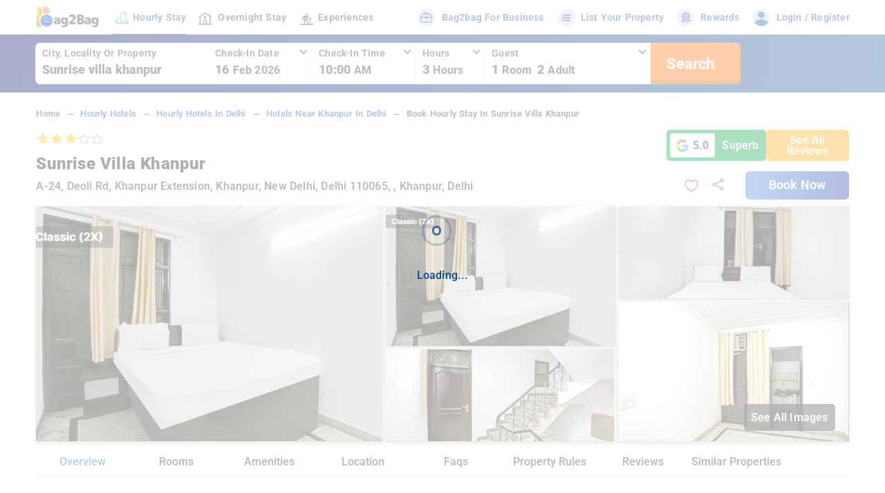

--- FILE ---
content_type: text/css
request_url: https://static-v5.bag2bag.in/styles-PWQPFRDF.css
body_size: 8242
content:
:root{--ion-color-primary: #0054e9;--ion-color-primary-rgb: 0, 84, 233;--ion-color-primary-contrast: #fff;--ion-color-primary-contrast-rgb: 255, 255, 255;--ion-color-primary-shade: #004acd;--ion-color-primary-tint: #1a65eb;--ion-color-secondary: #0163aa;--ion-color-secondary-rgb: 1, 99, 170;--ion-color-secondary-contrast: #fff;--ion-color-secondary-contrast-rgb: 255, 255, 255;--ion-color-secondary-shade: #015796;--ion-color-secondary-tint: #1a73b3;--ion-color-tertiary: #6030ff;--ion-color-tertiary-rgb: 96, 48, 255;--ion-color-tertiary-contrast: #fff;--ion-color-tertiary-contrast-rgb: 255, 255, 255;--ion-color-tertiary-shade: #542ae0;--ion-color-tertiary-tint: #7045ff;--ion-color-success: #2dd55b;--ion-color-success-rgb: 45, 213, 91;--ion-color-success-contrast: #000;--ion-color-success-contrast-rgb: 0, 0, 0;--ion-color-success-shade: #28bb50;--ion-color-success-tint: #42d96b;--ion-color-warning: #ffc409;--ion-color-warning-rgb: 255, 196, 9;--ion-color-warning-contrast: #000;--ion-color-warning-contrast-rgb: 0, 0, 0;--ion-color-warning-shade: #e0ac08;--ion-color-warning-tint: #ffca22;--ion-color-danger: #c5000f;--ion-color-danger-rgb: 197, 0, 15;--ion-color-danger-contrast: #fff;--ion-color-danger-contrast-rgb: 255, 255, 255;--ion-color-danger-shade: #ad000d;--ion-color-danger-tint: #cb1a27;--ion-color-light: #f4f5f8;--ion-color-light-rgb: 244, 245, 248;--ion-color-light-contrast: #000;--ion-color-light-contrast-rgb: 0, 0, 0;--ion-color-light-shade: #d7d8da;--ion-color-light-tint: #f5f6f9;--ion-color-medium: #636469;--ion-color-medium-rgb: 99, 100, 105;--ion-color-medium-contrast: #fff;--ion-color-medium-contrast-rgb: 255, 255, 255;--ion-color-medium-shade: #57585c;--ion-color-medium-tint: #737478;--ion-color-dark: #222428;--ion-color-dark-rgb: 34, 36, 40;--ion-color-dark-contrast: #fff;--ion-color-dark-contrast-rgb: 255, 255, 255;--ion-color-dark-shade: #1e2023;--ion-color-dark-tint: #383a3e}html.ios{--ion-default-font: -apple-system, BlinkMacSystemFont, "Helvetica Neue", "Roboto", sans-serif}html.md{--ion-default-font: "Roboto", "Helvetica Neue", sans-serif}html{--ion-dynamic-font: -apple-system-body;--ion-font-family: var(--ion-default-font)}body{background:var(--ion-background-color);color:var(--ion-text-color)}body.backdrop-no-scroll{overflow:hidden}html.ios ion-modal.modal-card ion-header ion-toolbar:first-of-type,html.ios ion-modal.modal-sheet ion-header ion-toolbar:first-of-type,html.ios ion-modal ion-footer ion-toolbar:first-of-type,html.ios ion-footer.modal-footer-moving ion-toolbar:first-of-type{padding-top:6px}html.ios ion-modal.modal-card ion-header ion-toolbar:last-of-type,html.ios ion-modal.modal-sheet ion-header ion-toolbar:last-of-type{padding-bottom:6px}html.ios ion-modal ion-toolbar,html.ios .modal-footer-moving ion-toolbar{padding-right:calc(var(--ion-safe-area-right) + 8px);padding-left:calc(var(--ion-safe-area-left) + 8px)}@media screen and (min-width: 768px){html.ios ion-modal.modal-card:first-of-type{--backdrop-opacity: .18}}ion-modal.modal-default.show-modal~ion-modal.modal-default{--backdrop-opacity: 0;--box-shadow: none}html.ios ion-modal.modal-card .ion-page{border-top-left-radius:var(--border-radius)}.ion-color-primary{--ion-color-base: var(--ion-color-primary, #0054e9) !important;--ion-color-base-rgb: var(--ion-color-primary-rgb, 0, 84, 233) !important;--ion-color-contrast: var(--ion-color-primary-contrast, #fff) !important;--ion-color-contrast-rgb: var(--ion-color-primary-contrast-rgb, 255, 255, 255) !important;--ion-color-shade: var(--ion-color-primary-shade, #004acd) !important;--ion-color-tint: var(--ion-color-primary-tint, #1a65eb) !important}.ion-color-secondary{--ion-color-base: var(--ion-color-secondary, #0163aa) !important;--ion-color-base-rgb: var(--ion-color-secondary-rgb, 1, 99, 170) !important;--ion-color-contrast: var(--ion-color-secondary-contrast, #fff) !important;--ion-color-contrast-rgb: var(--ion-color-secondary-contrast-rgb, 255, 255, 255) !important;--ion-color-shade: var(--ion-color-secondary-shade, #015796) !important;--ion-color-tint: var(--ion-color-secondary-tint, #1a73b3) !important}.ion-color-tertiary{--ion-color-base: var(--ion-color-tertiary, #6030ff) !important;--ion-color-base-rgb: var(--ion-color-tertiary-rgb, 96, 48, 255) !important;--ion-color-contrast: var(--ion-color-tertiary-contrast, #fff) !important;--ion-color-contrast-rgb: var(--ion-color-tertiary-contrast-rgb, 255, 255, 255) !important;--ion-color-shade: var(--ion-color-tertiary-shade, #542ae0) !important;--ion-color-tint: var(--ion-color-tertiary-tint, #7045ff) !important}.ion-color-success{--ion-color-base: var(--ion-color-success, #2dd55b) !important;--ion-color-base-rgb: var(--ion-color-success-rgb, 45, 213, 91) !important;--ion-color-contrast: var(--ion-color-success-contrast, #000) !important;--ion-color-contrast-rgb: var(--ion-color-success-contrast-rgb, 0, 0, 0) !important;--ion-color-shade: var(--ion-color-success-shade, #28bb50) !important;--ion-color-tint: var(--ion-color-success-tint, #42d96b) !important}.ion-color-warning{--ion-color-base: var(--ion-color-warning, #ffc409) !important;--ion-color-base-rgb: var(--ion-color-warning-rgb, 255, 196, 9) !important;--ion-color-contrast: var(--ion-color-warning-contrast, #000) !important;--ion-color-contrast-rgb: var(--ion-color-warning-contrast-rgb, 0, 0, 0) !important;--ion-color-shade: var(--ion-color-warning-shade, #e0ac08) !important;--ion-color-tint: var(--ion-color-warning-tint, #ffca22) !important}.ion-color-danger{--ion-color-base: var(--ion-color-danger, #c5000f) !important;--ion-color-base-rgb: var(--ion-color-danger-rgb, 197, 0, 15) !important;--ion-color-contrast: var(--ion-color-danger-contrast, #fff) !important;--ion-color-contrast-rgb: var(--ion-color-danger-contrast-rgb, 255, 255, 255) !important;--ion-color-shade: var(--ion-color-danger-shade, #ad000d) !important;--ion-color-tint: var(--ion-color-danger-tint, #cb1a27) !important}.ion-color-light{--ion-color-base: var(--ion-color-light, #f4f5f8) !important;--ion-color-base-rgb: var(--ion-color-light-rgb, 244, 245, 248) !important;--ion-color-contrast: var(--ion-color-light-contrast, #000) !important;--ion-color-contrast-rgb: var(--ion-color-light-contrast-rgb, 0, 0, 0) !important;--ion-color-shade: var(--ion-color-light-shade, #d7d8da) !important;--ion-color-tint: var(--ion-color-light-tint, #f5f6f9) !important}.ion-color-medium{--ion-color-base: var(--ion-color-medium, #636469) !important;--ion-color-base-rgb: var(--ion-color-medium-rgb, 99, 100, 105) !important;--ion-color-contrast: var(--ion-color-medium-contrast, #fff) !important;--ion-color-contrast-rgb: var(--ion-color-medium-contrast-rgb, 255, 255, 255) !important;--ion-color-shade: var(--ion-color-medium-shade, #57585c) !important;--ion-color-tint: var(--ion-color-medium-tint, #737478) !important}.ion-color-dark{--ion-color-base: var(--ion-color-dark, #222428) !important;--ion-color-base-rgb: var(--ion-color-dark-rgb, 34, 36, 40) !important;--ion-color-contrast: var(--ion-color-dark-contrast, #fff) !important;--ion-color-contrast-rgb: var(--ion-color-dark-contrast-rgb, 255, 255, 255) !important;--ion-color-shade: var(--ion-color-dark-shade, #1e2023) !important;--ion-color-tint: var(--ion-color-dark-tint, #383a3e) !important}.ion-page{left:0;right:0;top:0;bottom:0;display:flex;position:absolute;flex-direction:column;justify-content:space-between;contain:layout size style;z-index:0}ion-modal>.ion-page{position:relative;contain:layout style;height:100%}.split-pane-visible>.ion-page.split-pane-main{position:relative}ion-route,ion-route-redirect,ion-router,ion-select-option,ion-nav-controller,ion-menu-controller,ion-action-sheet-controller,ion-alert-controller,ion-loading-controller,ion-modal-controller,ion-picker-controller,ion-popover-controller,ion-toast-controller,.ion-page-hidden{display:none!important}.ion-page-invisible{opacity:0}.can-go-back>ion-header ion-back-button{display:block}html.plt-ios.plt-hybrid,html.plt-ios.plt-pwa{--ion-statusbar-padding: 20px}@supports (padding-top: 20px){html{--ion-safe-area-top: var(--ion-statusbar-padding)}}@supports (padding-top: env(safe-area-inset-top)){html{--ion-safe-area-top: env(safe-area-inset-top);--ion-safe-area-bottom: env(safe-area-inset-bottom);--ion-safe-area-left: env(safe-area-inset-left);--ion-safe-area-right: env(safe-area-inset-right)}}ion-card.ion-color .ion-inherit-color,ion-card-header.ion-color .ion-inherit-color{color:inherit}.menu-content{transform:translateZ(0)}.menu-content-open{cursor:pointer;touch-action:manipulation;pointer-events:none;overflow-y:hidden}.menu-content-open ion-content{--overflow: hidden}.menu-content-open .ion-content-scroll-host{overflow:hidden}.ios .menu-content-reveal{box-shadow:-8px 0 42px #00000014}[dir=rtl].ios .menu-content-reveal{box-shadow:8px 0 42px #00000014}.md .menu-content-reveal,.md .menu-content-push{box-shadow:4px 0 16px #0000002e}ion-accordion-group.accordion-group-expand-inset>ion-accordion:first-of-type{border-top-left-radius:8px;border-top-right-radius:8px}ion-accordion-group.accordion-group-expand-inset>ion-accordion:last-of-type{border-bottom-left-radius:8px;border-bottom-right-radius:8px}ion-accordion-group>ion-accordion:last-of-type ion-item[slot=header]{--border-width: 0px}ion-accordion.accordion-animated>[slot=header] .ion-accordion-toggle-icon{transition:.3s transform cubic-bezier(.25,.8,.5,1)}@media (prefers-reduced-motion: reduce){ion-accordion .ion-accordion-toggle-icon{transition:none!important}}ion-accordion.accordion-expanding>[slot=header] .ion-accordion-toggle-icon,ion-accordion.accordion-expanded>[slot=header] .ion-accordion-toggle-icon{transform:rotate(180deg)}ion-accordion-group.accordion-group-expand-inset.md>ion-accordion.accordion-previous ion-item[slot=header]{--border-width: 0px;--inner-border-width: 0px}ion-accordion-group.accordion-group-expand-inset.md>ion-accordion.accordion-expanding:first-of-type,ion-accordion-group.accordion-group-expand-inset.md>ion-accordion.accordion-expanded:first-of-type{margin-top:0}ion-input input::-webkit-date-and-time-value{text-align:start}.ion-datetime-button-overlay{--width: fit-content;--height: fit-content}.ion-datetime-button-overlay ion-datetime.datetime-grid{width:320px;min-height:320px}[ion-last-focus],header[tabindex="-1"]:focus,[role=banner][tabindex="-1"]:focus,main[tabindex="-1"]:focus,[role=main][tabindex="-1"]:focus,h1[tabindex="-1"]:focus,[role=heading][aria-level="1"][tabindex="-1"]:focus{outline:none}.popover-viewport:has(>ion-content){overflow:hidden}@supports not selector(:has(> ion-content)){.popover-viewport{overflow:hidden}}audio,canvas,progress,video{vertical-align:baseline}audio:not([controls]){display:none;height:0}b,strong{font-weight:700}img{max-width:100%}hr{height:1px;border-width:0;box-sizing:content-box}pre{overflow:auto}code,kbd,pre,samp{font-family:monospace,monospace;font-size:1em}label,input,select,textarea{font-family:inherit;line-height:normal}textarea{overflow:auto;height:auto;font:inherit;color:inherit}textarea::placeholder{padding-left:2px}form,input,optgroup,select{margin:0;font:inherit;color:inherit}html input[type=button],input[type=reset],input[type=submit]{cursor:pointer;-webkit-appearance:button}a,a div,a span,a ion-icon,a ion-label,button,button div,button span,button ion-icon,button ion-label,.ion-tappable,[tappable],[tappable] div,[tappable] span,[tappable] ion-icon,[tappable] ion-label,input,textarea{touch-action:manipulation}a ion-label,button ion-label{pointer-events:none}button{padding:0;border:0;border-radius:0;font-family:inherit;font-style:inherit;font-variant:inherit;line-height:1;text-transform:none;cursor:pointer;-webkit-appearance:button}[tappable]{cursor:pointer}a[disabled],button[disabled],html input[disabled]{cursor:default}button::-moz-focus-inner,input::-moz-focus-inner{padding:0;border:0}input[type=number]::-webkit-inner-spin-button,input[type=number]::-webkit-outer-spin-button{height:auto}input[type=search]::-webkit-search-cancel-button,input[type=search]::-webkit-search-decoration{-webkit-appearance:none}table{border-collapse:collapse;border-spacing:0}td,th{padding:0}*{box-sizing:border-box;-webkit-tap-highlight-color:rgba(0,0,0,0);-webkit-tap-highlight-color:transparent;-webkit-touch-callout:none}html{width:100%;height:100%;-webkit-text-size-adjust:100%;text-size-adjust:100%}html.ion-ce body{display:block}html.plt-pwa{height:100vh}body{-moz-osx-font-smoothing:grayscale;-webkit-font-smoothing:antialiased;margin:0;padding:0;position:fixed;width:100%;max-width:100%;height:100%;max-height:100%;transform:translateZ(0);text-rendering:optimizeLegibility;overflow:hidden;touch-action:manipulation;-webkit-user-drag:none;-ms-content-zooming:none;word-wrap:break-word;overscroll-behavior-y:none;-webkit-text-size-adjust:none;text-size-adjust:none}html{font-family:var(--ion-font-family)}@supports (-webkit-touch-callout: none){html{font:var(--ion-dynamic-font, 16px var(--ion-font-family))}}a{background-color:transparent;color:var(--ion-color-primary, #0054e9)}h1,h2,h3,h4,h5,h6{margin-top:16px;margin-bottom:10px;font-weight:500;line-height:1.2}h1{margin-top:20px;font-size:1.625rem}h2{margin-top:18px;font-size:1.5rem}h3{font-size:1.375rem}h4{font-size:1.25rem}h5{font-size:1.125rem}h6{font-size:1rem}small{font-size:75%}sub,sup{position:relative;font-size:75%;line-height:0;vertical-align:baseline}sup{top:-.5em}sub{bottom:-.25em}.ion-no-padding{--padding-start: 0;--padding-end: 0;--padding-top: 0;--padding-bottom: 0;padding:0}.ion-padding{--padding-start: var(--ion-padding, 16px);--padding-end: var(--ion-padding, 16px);--padding-top: var(--ion-padding, 16px);--padding-bottom: var(--ion-padding, 16px);-webkit-padding-start:var(--ion-padding, 16px);padding-inline-start:var(--ion-padding, 16px);-webkit-padding-end:var(--ion-padding, 16px);padding-inline-end:var(--ion-padding, 16px);padding-top:var(--ion-padding, 16px);padding-bottom:var(--ion-padding, 16px)}.ion-padding-top{--padding-top: var(--ion-padding, 16px);padding-top:var(--ion-padding, 16px)}.ion-padding-start{--padding-start: var(--ion-padding, 16px);-webkit-padding-start:var(--ion-padding, 16px);padding-inline-start:var(--ion-padding, 16px)}.ion-padding-end{--padding-end: var(--ion-padding, 16px);-webkit-padding-end:var(--ion-padding, 16px);padding-inline-end:var(--ion-padding, 16px)}.ion-padding-bottom{--padding-bottom: var(--ion-padding, 16px);padding-bottom:var(--ion-padding, 16px)}.ion-padding-vertical{--padding-top: var(--ion-padding, 16px);--padding-bottom: var(--ion-padding, 16px);padding-top:var(--ion-padding, 16px);padding-bottom:var(--ion-padding, 16px)}.ion-padding-horizontal{--padding-start: var(--ion-padding, 16px);--padding-end: var(--ion-padding, 16px);-webkit-padding-start:var(--ion-padding, 16px);padding-inline-start:var(--ion-padding, 16px);-webkit-padding-end:var(--ion-padding, 16px);padding-inline-end:var(--ion-padding, 16px)}.ion-no-margin{--margin-start: 0;--margin-end: 0;--margin-top: 0;--margin-bottom: 0;margin:0}.ion-margin{--margin-start: var(--ion-margin, 16px);--margin-end: var(--ion-margin, 16px);--margin-top: var(--ion-margin, 16px);--margin-bottom: var(--ion-margin, 16px);-webkit-margin-start:var(--ion-margin, 16px);margin-inline-start:var(--ion-margin, 16px);-webkit-margin-end:var(--ion-margin, 16px);margin-inline-end:var(--ion-margin, 16px);margin-top:var(--ion-margin, 16px);margin-bottom:var(--ion-margin, 16px)}.ion-margin-top{--margin-top: var(--ion-margin, 16px);margin-top:var(--ion-margin, 16px)}.ion-margin-start{--margin-start: var(--ion-margin, 16px);-webkit-margin-start:var(--ion-margin, 16px);margin-inline-start:var(--ion-margin, 16px)}.ion-margin-end{--margin-end: var(--ion-margin, 16px);-webkit-margin-end:var(--ion-margin, 16px);margin-inline-end:var(--ion-margin, 16px)}.ion-margin-bottom{--margin-bottom: var(--ion-margin, 16px);margin-bottom:var(--ion-margin, 16px)}.ion-margin-vertical{--margin-top: var(--ion-margin, 16px);--margin-bottom: var(--ion-margin, 16px);margin-top:var(--ion-margin, 16px);margin-bottom:var(--ion-margin, 16px)}.ion-margin-horizontal{--margin-start: var(--ion-margin, 16px);--margin-end: var(--ion-margin, 16px);-webkit-margin-start:var(--ion-margin, 16px);margin-inline-start:var(--ion-margin, 16px);-webkit-margin-end:var(--ion-margin, 16px);margin-inline-end:var(--ion-margin, 16px)}.ion-text-center{text-align:center!important}.ion-text-justify{text-align:justify!important}.ion-text-start{text-align:start!important}.ion-text-end{text-align:end!important}.ion-text-left{text-align:left!important}.ion-text-right{text-align:right!important}.ion-text-nowrap{white-space:nowrap!important}.ion-text-wrap{white-space:normal!important}@media (min-width: 576px){.ion-text-sm-center{text-align:center!important}.ion-text-sm-justify{text-align:justify!important}.ion-text-sm-start{text-align:start!important}.ion-text-sm-end{text-align:end!important}.ion-text-sm-left{text-align:left!important}.ion-text-sm-right{text-align:right!important}.ion-text-sm-nowrap{white-space:nowrap!important}.ion-text-sm-wrap{white-space:normal!important}}@media (min-width: 768px){.ion-text-md-center{text-align:center!important}.ion-text-md-justify{text-align:justify!important}.ion-text-md-start{text-align:start!important}.ion-text-md-end{text-align:end!important}.ion-text-md-left{text-align:left!important}.ion-text-md-right{text-align:right!important}.ion-text-md-nowrap{white-space:nowrap!important}.ion-text-md-wrap{white-space:normal!important}}@media (min-width: 992px){.ion-text-lg-center{text-align:center!important}.ion-text-lg-justify{text-align:justify!important}.ion-text-lg-start{text-align:start!important}.ion-text-lg-end{text-align:end!important}.ion-text-lg-left{text-align:left!important}.ion-text-lg-right{text-align:right!important}.ion-text-lg-nowrap{white-space:nowrap!important}.ion-text-lg-wrap{white-space:normal!important}}@media (min-width: 1200px){.ion-text-xl-center{text-align:center!important}.ion-text-xl-justify{text-align:justify!important}.ion-text-xl-start{text-align:start!important}.ion-text-xl-end{text-align:end!important}.ion-text-xl-left{text-align:left!important}.ion-text-xl-right{text-align:right!important}.ion-text-xl-nowrap{white-space:nowrap!important}.ion-text-xl-wrap{white-space:normal!important}}.ion-align-content-start{align-content:flex-start!important}.ion-align-content-end{align-content:flex-end!important}.ion-align-content-center{align-content:center!important}.ion-align-content-between{align-content:space-between!important}.ion-align-content-around{align-content:space-around!important}.ion-align-content-stretch{align-content:stretch!important}@media (min-width: 576px){.ion-align-content-sm-start{align-content:flex-start!important}.ion-align-content-sm-end{align-content:flex-end!important}.ion-align-content-sm-center{align-content:center!important}.ion-align-content-sm-between{align-content:space-between!important}.ion-align-content-sm-around{align-content:space-around!important}.ion-align-content-sm-stretch{align-content:stretch!important}}@media (min-width: 768px){.ion-align-content-md-start{align-content:flex-start!important}.ion-align-content-md-end{align-content:flex-end!important}.ion-align-content-md-center{align-content:center!important}.ion-align-content-md-between{align-content:space-between!important}.ion-align-content-md-around{align-content:space-around!important}.ion-align-content-md-stretch{align-content:stretch!important}}@media (min-width: 992px){.ion-align-content-lg-start{align-content:flex-start!important}.ion-align-content-lg-end{align-content:flex-end!important}.ion-align-content-lg-center{align-content:center!important}.ion-align-content-lg-between{align-content:space-between!important}.ion-align-content-lg-around{align-content:space-around!important}.ion-align-content-lg-stretch{align-content:stretch!important}}@media (min-width: 1200px){.ion-align-content-xl-start{align-content:flex-start!important}.ion-align-content-xl-end{align-content:flex-end!important}.ion-align-content-xl-center{align-content:center!important}.ion-align-content-xl-between{align-content:space-between!important}.ion-align-content-xl-around{align-content:space-around!important}.ion-align-content-xl-stretch{align-content:stretch!important}}.ion-align-items-start{align-items:start!important}.ion-align-items-end{align-items:end!important}.ion-align-items-center{align-items:center!important}.ion-align-items-stretch{align-items:stretch!important}.ion-align-items-baseline{align-items:baseline!important}@media (min-width: 576px){.ion-align-items-sm-start{align-items:start!important}.ion-align-items-sm-end{align-items:end!important}.ion-align-items-sm-center{align-items:center!important}.ion-align-items-sm-stretch{align-items:stretch!important}.ion-align-items-sm-baseline{align-items:baseline!important}}@media (min-width: 768px){.ion-align-items-md-start{align-items:start!important}.ion-align-items-md-end{align-items:end!important}.ion-align-items-md-center{align-items:center!important}.ion-align-items-md-stretch{align-items:stretch!important}.ion-align-items-md-baseline{align-items:baseline!important}}@media (min-width: 992px){.ion-align-items-lg-start{align-items:start!important}.ion-align-items-lg-end{align-items:end!important}.ion-align-items-lg-center{align-items:center!important}.ion-align-items-lg-stretch{align-items:stretch!important}.ion-align-items-lg-baseline{align-items:baseline!important}}@media (min-width: 1200px){.ion-align-items-xl-start{align-items:start!important}.ion-align-items-xl-end{align-items:end!important}.ion-align-items-xl-center{align-items:center!important}.ion-align-items-xl-stretch{align-items:stretch!important}.ion-align-items-xl-baseline{align-items:baseline!important}}.ion-align-self-start{align-self:start!important}.ion-align-self-end{align-self:end!important}.ion-align-self-center{align-self:center!important}.ion-align-self-stretch{align-self:stretch!important}.ion-align-self-baseline{align-self:baseline!important}.ion-align-self-auto{align-self:auto!important}@media (min-width: 576px){.ion-align-self-sm-start{align-self:start!important}.ion-align-self-sm-end{align-self:end!important}.ion-align-self-sm-center{align-self:center!important}.ion-align-self-sm-stretch{align-self:stretch!important}.ion-align-self-sm-baseline{align-self:baseline!important}.ion-align-self-sm-auto{align-self:auto!important}}@media (min-width: 768px){.ion-align-self-md-start{align-self:start!important}.ion-align-self-md-end{align-self:end!important}.ion-align-self-md-center{align-self:center!important}.ion-align-self-md-stretch{align-self:stretch!important}.ion-align-self-md-baseline{align-self:baseline!important}.ion-align-self-md-auto{align-self:auto!important}}@media (min-width: 992px){.ion-align-self-lg-start{align-self:start!important}.ion-align-self-lg-end{align-self:end!important}.ion-align-self-lg-center{align-self:center!important}.ion-align-self-lg-stretch{align-self:stretch!important}.ion-align-self-lg-baseline{align-self:baseline!important}.ion-align-self-lg-auto{align-self:auto!important}}@media (min-width: 1200px){.ion-align-self-xl-start{align-self:start!important}.ion-align-self-xl-end{align-self:end!important}.ion-align-self-xl-center{align-self:center!important}.ion-align-self-xl-stretch{align-self:stretch!important}.ion-align-self-xl-baseline{align-self:baseline!important}.ion-align-self-xl-auto{align-self:auto!important}}.ion-justify-content-start{justify-content:flex-start!important}.ion-justify-content-end{justify-content:flex-end!important}.ion-justify-content-center{justify-content:center!important}.ion-justify-content-between{justify-content:space-between!important}.ion-justify-content-around{justify-content:space-around!important}.ion-justify-content-evenly{justify-content:space-evenly!important}@media (min-width: 576px){.ion-justify-content-sm-start{justify-content:flex-start!important}.ion-justify-content-sm-end{justify-content:flex-end!important}.ion-justify-content-sm-center{justify-content:center!important}.ion-justify-content-sm-between{justify-content:space-between!important}.ion-justify-content-sm-around{justify-content:space-around!important}.ion-justify-content-sm-evenly{justify-content:space-evenly!important}}@media (min-width: 768px){.ion-justify-content-md-start{justify-content:flex-start!important}.ion-justify-content-md-end{justify-content:flex-end!important}.ion-justify-content-md-center{justify-content:center!important}.ion-justify-content-md-between{justify-content:space-between!important}.ion-justify-content-md-around{justify-content:space-around!important}.ion-justify-content-md-evenly{justify-content:space-evenly!important}}@media (min-width: 992px){.ion-justify-content-lg-start{justify-content:flex-start!important}.ion-justify-content-lg-end{justify-content:flex-end!important}.ion-justify-content-lg-center{justify-content:center!important}.ion-justify-content-lg-between{justify-content:space-between!important}.ion-justify-content-lg-around{justify-content:space-around!important}.ion-justify-content-lg-evenly{justify-content:space-evenly!important}}@media (min-width: 1200px){.ion-justify-content-xl-start{justify-content:flex-start!important}.ion-justify-content-xl-end{justify-content:flex-end!important}.ion-justify-content-xl-center{justify-content:center!important}.ion-justify-content-xl-between{justify-content:space-between!important}.ion-justify-content-xl-around{justify-content:space-around!important}.ion-justify-content-xl-evenly{justify-content:space-evenly!important}}.ion-flex-row{flex-direction:row!important}.ion-flex-row-reverse{flex-direction:row-reverse!important}.ion-flex-column{flex-direction:column!important}.ion-flex-column-reverse{flex-direction:column-reverse!important}@media (min-width: 576px){.ion-flex-sm-row{flex-direction:row!important}.ion-flex-sm-row-reverse{flex-direction:row-reverse!important}.ion-flex-sm-column{flex-direction:column!important}.ion-flex-sm-column-reverse{flex-direction:column-reverse!important}}@media (min-width: 768px){.ion-flex-md-row{flex-direction:row!important}.ion-flex-md-row-reverse{flex-direction:row-reverse!important}.ion-flex-md-column{flex-direction:column!important}.ion-flex-md-column-reverse{flex-direction:column-reverse!important}}@media (min-width: 992px){.ion-flex-lg-row{flex-direction:row!important}.ion-flex-lg-row-reverse{flex-direction:row-reverse!important}.ion-flex-lg-column{flex-direction:column!important}.ion-flex-lg-column-reverse{flex-direction:column-reverse!important}}@media (min-width: 1200px){.ion-flex-xl-row{flex-direction:row!important}.ion-flex-xl-row-reverse{flex-direction:row-reverse!important}.ion-flex-xl-column{flex-direction:column!important}.ion-flex-xl-column-reverse{flex-direction:column-reverse!important}}.ion-wrap{flex-wrap:wrap!important}.ion-nowrap{flex-wrap:nowrap!important}.ion-wrap-reverse{flex-wrap:wrap-reverse!important}.ion-flex-wrap{flex-wrap:wrap!important}.ion-flex-nowrap{flex-wrap:nowrap!important}.ion-flex-wrap-reverse{flex-wrap:wrap-reverse!important}@media (min-width: 576px){.ion-flex-sm-wrap{flex-wrap:wrap!important}.ion-flex-sm-nowrap{flex-wrap:nowrap!important}.ion-flex-sm-wrap-reverse{flex-wrap:wrap-reverse!important}}@media (min-width: 768px){.ion-flex-md-wrap{flex-wrap:wrap!important}.ion-flex-md-nowrap{flex-wrap:nowrap!important}.ion-flex-md-wrap-reverse{flex-wrap:wrap-reverse!important}}@media (min-width: 992px){.ion-flex-lg-wrap{flex-wrap:wrap!important}.ion-flex-lg-nowrap{flex-wrap:nowrap!important}.ion-flex-lg-wrap-reverse{flex-wrap:wrap-reverse!important}}@media (min-width: 1200px){.ion-flex-xl-wrap{flex-wrap:wrap!important}.ion-flex-xl-nowrap{flex-wrap:nowrap!important}.ion-flex-xl-wrap-reverse{flex-wrap:wrap-reverse!important}}.ion-flex-1{flex:1!important}.ion-flex-auto{flex:auto!important}.ion-flex-initial{flex:initial!important}.ion-flex-none{flex:none!important}@media (min-width: 576px){.ion-flex-sm-1{flex:1!important}.ion-flex-sm-auto{flex:auto!important}.ion-flex-sm-initial{flex:initial!important}.ion-flex-sm-none{flex:none!important}}@media (min-width: 768px){.ion-flex-md-1{flex:1!important}.ion-flex-md-auto{flex:auto!important}.ion-flex-md-initial{flex:initial!important}.ion-flex-md-none{flex:none!important}}@media (min-width: 992px){.ion-flex-lg-1{flex:1!important}.ion-flex-lg-auto{flex:auto!important}.ion-flex-lg-initial{flex:initial!important}.ion-flex-lg-none{flex:none!important}}@media (min-width: 1200px){.ion-flex-xl-1{flex:1!important}.ion-flex-xl-auto{flex:auto!important}.ion-flex-xl-initial{flex:initial!important}.ion-flex-xl-none{flex:none!important}}.ion-flex-grow-0{flex-grow:0!important}.ion-flex-grow-1{flex-grow:1!important}.ion-flex-shrink-0{flex-shrink:0!important}.ion-flex-shrink-1{flex-shrink:1!important}@media (min-width: 576px){.ion-flex-sm-grow-0{flex-grow:0!important}.ion-flex-sm-grow-1{flex-grow:1!important}.ion-flex-sm-shrink-0{flex-shrink:0!important}.ion-flex-sm-shrink-1{flex-shrink:1!important}}@media (min-width: 768px){.ion-flex-md-grow-0{flex-grow:0!important}.ion-flex-md-grow-1{flex-grow:1!important}.ion-flex-md-shrink-0{flex-shrink:0!important}.ion-flex-md-shrink-1{flex-shrink:1!important}}@media (min-width: 992px){.ion-flex-lg-grow-0{flex-grow:0!important}.ion-flex-lg-grow-1{flex-grow:1!important}.ion-flex-lg-shrink-0{flex-shrink:0!important}.ion-flex-lg-shrink-1{flex-shrink:1!important}}@media (min-width: 1200px){.ion-flex-xl-grow-0{flex-grow:0!important}.ion-flex-xl-grow-1{flex-grow:1!important}.ion-flex-xl-shrink-0{flex-shrink:0!important}.ion-flex-xl-shrink-1{flex-shrink:1!important}}.ion-order-first{order:-1!important}.ion-order-0{order:0!important}.ion-order-1{order:1!important}.ion-order-2{order:2!important}.ion-order-3{order:3!important}.ion-order-4{order:4!important}.ion-order-5{order:5!important}.ion-order-6{order:6!important}.ion-order-7{order:7!important}.ion-order-8{order:8!important}.ion-order-9{order:9!important}.ion-order-10{order:10!important}.ion-order-11{order:11!important}.ion-order-12{order:12!important}.ion-order-last{order:13!important}@media (min-width: 576px){.ion-order-sm-first{order:-1!important}.ion-order-sm-0{order:0!important}.ion-order-sm-1{order:1!important}.ion-order-sm-2{order:2!important}.ion-order-sm-3{order:3!important}.ion-order-sm-4{order:4!important}.ion-order-sm-5{order:5!important}.ion-order-sm-6{order:6!important}.ion-order-sm-7{order:7!important}.ion-order-sm-8{order:8!important}.ion-order-sm-9{order:9!important}.ion-order-sm-10{order:10!important}.ion-order-sm-11{order:11!important}.ion-order-sm-12{order:12!important}.ion-order-sm-last{order:13!important}}@media (min-width: 768px){.ion-order-md-first{order:-1!important}.ion-order-md-0{order:0!important}.ion-order-md-1{order:1!important}.ion-order-md-2{order:2!important}.ion-order-md-3{order:3!important}.ion-order-md-4{order:4!important}.ion-order-md-5{order:5!important}.ion-order-md-6{order:6!important}.ion-order-md-7{order:7!important}.ion-order-md-8{order:8!important}.ion-order-md-9{order:9!important}.ion-order-md-10{order:10!important}.ion-order-md-11{order:11!important}.ion-order-md-12{order:12!important}.ion-order-md-last{order:13!important}}@media (min-width: 992px){.ion-order-lg-first{order:-1!important}.ion-order-lg-0{order:0!important}.ion-order-lg-1{order:1!important}.ion-order-lg-2{order:2!important}.ion-order-lg-3{order:3!important}.ion-order-lg-4{order:4!important}.ion-order-lg-5{order:5!important}.ion-order-lg-6{order:6!important}.ion-order-lg-7{order:7!important}.ion-order-lg-8{order:8!important}.ion-order-lg-9{order:9!important}.ion-order-lg-10{order:10!important}.ion-order-lg-11{order:11!important}.ion-order-lg-12{order:12!important}.ion-order-lg-last{order:13!important}}@media (min-width: 1200px){.ion-order-xl-first{order:-1!important}.ion-order-xl-0{order:0!important}.ion-order-xl-1{order:1!important}.ion-order-xl-2{order:2!important}.ion-order-xl-3{order:3!important}.ion-order-xl-4{order:4!important}.ion-order-xl-5{order:5!important}.ion-order-xl-6{order:6!important}.ion-order-xl-7{order:7!important}.ion-order-xl-8{order:8!important}.ion-order-xl-9{order:9!important}.ion-order-xl-10{order:10!important}.ion-order-xl-11{order:11!important}.ion-order-xl-12{order:12!important}.ion-order-xl-last{order:13!important}}body{overflow-y:auto!important;overscroll-behavior-y:contain;padding:env(safe-area-inset-top,15px) env(safe-area-inset-right) env(safe-area-inset-bottom,15px) env(safe-area-inset-left)}@media screen and (max-width: 991px){body{bottom:0;top:0;left:0;right:0}}html:not(.hydrated) body{display:block!important}html,body{background-color:var(--ion-background-color);font-family:Roboto,sans-serif;font-weight:600}.ion-page-invisible{opacity:1!important}.ios ion-modal{top:env(safe-area-inset-top,15px);left:env(safe-area-inset-left,0);right:env(safe-area-inset-right,0)}.ios ion-modal::part(content){background:var(--ion-color-primary)}.md ion-modal{top:env(safe-area-inset-top,15px);bottom:env(safe-area-inset-bottom,15px);left:env(safe-area-inset-left,0);right:env(safe-area-inset-right,0)}.md ion-modal::part(content){background:var(--ion-color-primary)}.web ion-modal{top:0;bottom:0;left:0;right:0}.web ion-modal::part(content){padding-bottom:10px;background:var(--ion-color-primary)}.web .overlay-image-gallery-modal::part(content){background:var(--gallery-bg)!important}.md .overlay-image-gallery-modal::part(content){background:var(--gallery-bg)!important}.ios .overlay-image-gallery-modal::part(content){background:var(--gallery-bg)!important}a{background-color:transparent;color:var(--ion-color-secondary)}ion-card{box-shadow:var(--ion-box-shadow-color);--background: var(--ion-color-primary)}.md-drppicker td,.md-drppicker th{font-family:var(--ion-font-family);font-size:var(--font-size-16)}.auth-modal{--background: white;--max-width: 392px;--border-radius: 15px;--border-color: var(--ion-color-tertiary);--border-style: solid;--border-width: 1px;--height: 94%}@media screen and (max-width: 991px){.auth-modal{--border-radius: 15px 15px 0 0}}.refer-auth-login{--width: 400px;z-index:999!important}@media screen and (max-width: 991px){.refer-auth-login{--width: 100%}}.razorpay-checkout-frame{max-width:410px!important;width:100%;border-radius:5px!important;margin:auto!important}@media screen and (max-width: 991px){.razorpay-checkout-frame{max-width:100%!important;width:100%;border-radius:5px!important;margin:auto!important}}.mobile-app-container{--padding-start: 15px;--padding-end: 15px}.mobile-website-container{padding:0 10px}.full-width-modal{--width: 100% !important;--height: 100% !important}.coupon-modal{--background: var(--ion-color-primary);--border-radius: 16px}.coupon-modal::part(content){background:#f2f8ff!important}.md-drppicker td,.md-drppicker th{height:2.1em!important}img{filter:brightness(110%)}.terms-conditions-modal,.image-gallery-modal{--width: 100%}.home-review-modal{--width: 950px}@media screen and (max-width: 991px){.home-review-modal{--width: 100%}}.search-bar-modal{--background: var(--ion-color-primary)}.my-alert .img{width:100px;height:110px;margin:auto}.my-alert .img img{width:100%;height:100%;object-fit:cover}.my-alert .title{font-size:var(--font-size-14);margin:15px 0;color:var(--primary-color);text-align:center}.my-alert .desc{font-size:var(--font-size-12);margin:10px 0;color:var(--primary-color);text-align:center;line-height:19px}.my-alert .update-button{font-weight:600;color:#4066ae}.skeleton-box{position:relative;background:#d5ddff;height:100px;width:100%;border-radius:2px;z-index:999;box-shadow:#0000001a 0 1px 2px}@keyframes shine{0%{top:-120%;left:-120%}to{left:100%;top:100%}}.enquiry-modal .card{margin-top:70px!important;padding:10px 20px}.overlay-image-gallery-modal{--width: 100%;--height: 100%;--background: #000000b3 !important}.header-form-modal{border-radius:4px 4px 0 0;--border-radius: 4px 4px 0 0}.warning-alert{--background: white}.warning-alert .alert-title{font-weight:600;line-height:25px;font-size:var(--font-size-18)!important}.warning-alert .alert-button-group{padding:20px!important;gap:15px}.warning-alert .alert-button-group .cnl-btn{background:var(--ion-color-success);color:var(--ion-color-primary);padding:10px 15px;font-weight:600;margin-inline-end:0;border-radius:4px}.warning-alert .alert-button-group .scs-btn{background:var(--ion-color-danger);color:var(--ion-color-primary);padding:10px 15px;font-weight:600;border-radius:4px}.contact-us-modal .card{padding:75px 20px 15px}ion-modal.modal-default.show-modal~ion-modal.modal-default{--backdrop-opacity: .4;--box-shadow: none}ion-modal{--padding-top: env(safe-area-inset-top, 20px);--padding-bottom: env(safe-area-inset-bottom, 20px);--padding-left: env(safe-area-inset-left, 0);--padding-right: env(safe-area-inset-right, 0)}.maplibregl-map{font-family:var(--ion-font-family)!important}#m-blp-omap{height:100%;margin:auto}#m-blp-omap canvas{width:100%;height:100%}.property-rate{font-size:var(--font-size-12);background:#1fa1ff;padding:3px 8px;border-radius:8px;font-weight:600;color:var(--ion-color-primary);box-shadow:1.8px 3.7px 3.7px #00000070}.active-mk{background:linear-gradient(90deg,#ffb501 -.09%,#ff7a01)!important;color:var(--ion-color-primary)!important;z-index:99;position:relative;font-size:var(--font-size-14);box-shadow:1.8px 3.7px 3.7px #00000070}.active-mk:after{content:"";position:absolute;bottom:-7px;left:40%;width:0;height:0;border-left:7px solid transparent;border-right:7px solid transparent;border-top:8px solid #ff9a01}.viewed-mk{color:#6f5200!important;background:#ffbf00;z-index:9;font-size:var(--font-size-14)}.lp-loc-mk,.lp-loc-nm{z-index:99}.lp-loc-nm .maplibregl-popup-content{padding:6px!important}.lp-loc-nm .pin{padding-top:5px}.lp-loc-nm .maplibregl-popup-close-button{background:var(--ion-color-primary);color:var(--secondary-color);font-size:15px;position:absolute;right:3px;top:0}#d-bdp-omap{height:400px;margin:auto}#d-bdp-omap canvas{width:100%;height:100%}.maplibregl-ctrl-group button{height:35px!important;width:35px!important;font-size:var(--font-size-22)!important;color:var(--primary-color)!important}.maplibregl-ctrl-group.expand-btn button{font-size:24px!important}.maplibregl-ctrl button:not(:disabled):hover{background-color:#f0f8ff!important}.compassIcon{width:22px;height:22px;margin:auto}#m-bdp-omap{height:100vh;margin:auto}@media screen and (max-width: 992px){#m-bdp-omap{height:100%}}#m-bdp-omap canvas{width:100%;height:100%}.tap-ripple{position:absolute;background:#0009;border-radius:50%;transform:scale(0) translateZ(0);animation:tapRippleEffect .4s ease-out;pointer-events:none;opacity:1;will-change:transform,opacity}@keyframes tapRippleEffect{0%{transform:scale(0) translateZ(0);opacity:.4}50%{transform:scale(2.5) translateZ(10px);opacity:.2}to{transform:scale(4) translateZ(20px);opacity:0}}.tap-press{transition:transform 80ms ease,box-shadow 80ms ease,filter 80ms ease;will-change:transform,box-shadow,filter}.tap-press-active{transform:scale(.93);box-shadow:inset 0 4px 10px #00000040;filter:brightness(.95)}@keyframes markerJump{0%{transform:translateY(0)}50%{transform:translateY(-20px)}to{transform:translateY(0)}}.bottom-sheet-modal{--background: transparent;--ion-background-color: transparent;--border-radius: 2rem 2rem 0 0}.bottom-sheet-modal::part(content){background:transparent!important;box-shadow:none!important;border-radius:2rem 2rem 0 0}html[dir=rtl] cs-expandable-list-layout-1 .social-share{left:8px;right:unset!important}html[dir=rtl] .item-textarea.item-has-focus .label-floating,html[dir=rtl] .item-textarea.item-has-value .label-floating,html[dir=rtl] ion-item.input.item-has-focus .label-floating,html[dir=rtl] ion-item.input.item-has-value .label-floating{transform:translateZ(0) scale(1)!important}html[dir=rtl] .item-textarea ion-icon,html[dir=rtl] ion-item.input ion-icon{left:0!important;right:unset!important}html[dir=rtl] cs-comment-layout-2 ion-item:before{left:unset;right:45px}html[dir=rtl] cs-google-card-list-layout-1 ion-thumbnail{margin:0 0 0 10px!important}html[dir=rtl] cs-google-card-list-layout-2 .title-card{left:auto!important;right:16px}html[dir=rtl] ion-tabs app-tab1 h2{left:auto!important;right:16px}html[dir=rtl] ion-tabs app-tab5 ion-list>ion-item:before{left:auto!important;right:45px}html[dir=rtl] cs-timeline-layout-1 ion-card:after,html[dir=rtl] cs-timeline-layout-3 ion-card:after{right:-30px;left:unset}html[dir=rtl] cs-timeline-layout-1 ion-card:before,html[dir=rtl] cs-timeline-layout-3 ion-card:before{right:-36px;left:unset}html[dir=rtl] cs-timeline-layout-2 .item-thumbnail:after{right:-30px;left:unset}html[dir=rtl] cs-timeline-layout-2 .item-thumbnail:before{right:-36px;left:unset}@font-face{font-family:Roboto;src:url(https://static.bag2bag.in/static-fonts/new-roboto/Roboto-Medium.woff2) format("woff2"),url(https://static.bag2bag.in/static-fonts/new-roboto/Roboto-Medium.woff) format("woff");font-weight:500;font-style:normal;font-display:swap}@font-face{font-family:Roboto;src:url(https://static.bag2bag.in/static-fonts/new-roboto/Roboto-SemiBold.woff2) format("woff2"),url(https://static.bag2bag.in/static-fonts/new-roboto/Roboto-SemiBold.woff) format("woff");font-weight:600;font-style:normal;font-display:swap}@font-face{font-family:Roboto;src:url(https://static.bag2bag.in/static-fonts/new-roboto/Roboto-ExtraBold.woff2) format("woff2"),url(https://static.bag2bag.in/static-fonts/new-roboto/Roboto-ExtraBold.woff) format("woff");font-weight:800;font-style:normal;font-display:swap}@font-face{font-family:Roboto;src:url(https://static.bag2bag.in/static-fonts/new-roboto/Roboto-Black.woff2) format("woff2"),url(https://static.bag2bag.in/static-fonts/new-roboto/Roboto-Black.woff) format("woff");font-weight:900;font-style:normal;font-display:swap}:root{--primary-color: #3A3A3A;--primary-color-rgb: 58, 58, 58;--secondary-color: #0e0e0e;--secondary-color-rgb: 0, 0, 0;--tertiary-color: #FF6B00;--tertiary-color-rgb: 255, 107, 0;--ion-color-primary: #ffffff;--ion-color-primary-rgb: 255, 255, 255;--ion-color-secondary: #1b569c;--ion-color-secondary-rgb: 27, 86, 156;--ion-color-tertiary: #2583c6;--ion-color-tertiary-rgb: 37, 131, 198;--ion-color-success: #179b4c;--ion-color-success-rgb: 23, 155, 76;--ion-color-warning: #ffb600;--ion-color-warning-rgb: 255, 182, 0;--ion-color-danger: #cb0620;--ion-color-danger-rgb: 203, 6, 32;--ion-color-medium: #92949c;--ion-color-medium-rgb: 146, 148, 156;--ion-color-light: #f4f5f8;--ion-color-light-rgb: 244, 245, 248;--ion-color-grey: #737373;--ion-color-grey-rgb: 115, 115, 115;--ion-background-color: #F2F8FF;--ion-light-grey: #dddddd;--ion-font-family: "Roboto", sans-serif;--b2b-divider-color: 215, 216, 218;--border-bottom-color-1: #e5e5e5;--footer-para-color: #727272;--ion-breadcrumb-hover-color: #01447e;--ion-filter-active-color: #19549A;--ion-badge-blue-color: #2583C6;--ion-badge-grey-color: #777777;--ion-badge-green-color: #00A541;--fallback-color: red;--h1-font-size: 18px;--h2-font-size: 16px;--h3-font-size: 14px;--h4-font-size: 12px;--h5-font-size: 12px;--h6-font-size: 12px;--text-font-size: 12px;--font-size-9: .5rem;--font-size-11: .7rem;--font-size-13: .85rem;--font-size-15: .95rem;--font-size-10: .6rem;--font-size-12: .8rem;--font-size-14: .9rem;--font-size-16: 1rem;--font-size-18: 1.1rem;--font-size-20: 1.3rem;--font-size-22: 1.4rem;--font-size-24: 1.5rem;--font-size-26: 1.6rem;--font-size-28: 1.8rem;--font-size-32: 2rem;--font-size-36: 2rem;--font-size-40: 3rem;--font-size-44: 3rem;--desktop-body-left-margin: 4.1%;--desktop-body-right-margin: 4.1%;--size-avatar: 40px;--size-thumbnail: 100px;--ion-box-shadow-color: 0px 0px 6px 0px rgb(0 0 0 / 16%);--ion-safe-area-top: 40px;--ion-safe-area-left: 20px;--ion-safe-area-right: 20px;--gallery-bg: #000000b3;--star-color: #ffc800;--green-tick-color: #008332;--dark-green: #006400}.success-toast{color:var(--ion-color-primary)!important}html{--ion-font-family: "Roboto", sans-serif !important}html.ios,html.md{--ion-font-family: "Roboto", sans-serif !important;--ion-default-font: "Roboto", sans-serif !important}body{--ion-font-family: "Roboto", sans-serif;padding:env(safe-area-inset-top) env(safe-area-inset-right) env(safe-area-inset-bottom) env(safe-area-inset-left);font-weight:600;letter-spacing:.2px;color:var(--primary-color)}ion-header{box-shadow:0 0 7px #3a3a3a40}.header-md:after{background-image:none!important}ion-toolbar{--background: var(--ion-color-primary);--color: var(--ion-color-secondary)}ion-toolbar [slot=start]{margin-inline-end:0}ion-toolbar ion-menu-button,ion-toolbar ion-back-button,ion-toolbar ion-button{--color: var(--ion-color-secondary) !important}ion-toolbar ion-title{font-weight:600!important;font-family:var(--ion-font-family-bold);font-size:18px!important}h1{font-size:var(--font-size-24)!important}h2{font-size:var(--font-size-20)!important}h3{font-size:var(--font-size-18)!important}h4{font-size:var(--font-size-16)!important}h5{font-size:var(--font-size-14)!important}h6{font-size:var(--font-size-12)!important}.text-size-xl{font-size:var(--font-size-24)!important}.text-size-lg{font-size:var(--font-size-16)!important}.text-size-md{font-size:var(--font-size-14)!important}.text-size-sm{font-size:var(--font-size-12)!important}.text-size-xs{font-size:var(--font-size-10)!important}.text-nowrap{text-overflow:ellipsis;overflow:hidden}.font-regular{font-weight:600!important}.font-bold{font-weight:700!important}.error-color,.error-container{color:var(--ion-color-danger)!important}.error-container{font-size:var(--font-size-11);font-weight:500}ion-item{--background-hover: transparent;--background-activated: transparent;--background-focused: transparent;--ripple-color: transparent}img{width:100%;height:100%;object-fit:cover}.no-padding-start{padding-left:0}.no-padding-end{padding-right:0}.no-padding-bottom{padding-bottom:0}.no-padding-top{padding-top:0}.ion-no-margin{margin:0!important}.no-margin-start{margin-left:0}.no-margin-end{margin-right:0}.no-margin-top{margin-top:0}.no-margin-bottom{margin-bottom:0}.border{border:1px solid rgba(var(--b2b-divider-color))}.border-none{border:none!important}.border-radius{border-radius:4px}.no-border-radius{border-radius:0!important}.transparent{--background: transparent !important;background:var(--background)}.no-box-shadow{box-shadow:none!important;--box-shadow: none !important}.clearfix{display:block;clear:both}.flex-container{display:flex}.flex-column{flex-direction:column}.my-action-sheet-class .action-sheet-title{font-weight:700}.my-action-sheet-class .action-sheet-button{color:var(--ion-color-secondary)!important}.my-action-sheet-class .active-sorting-option{font-weight:700;background:var(--ion-color-secondary-tint)!important;color:var(--ion-color-primary)!important}strong{font-weight:800}.line-through{text-decoration:line-through!important;-moz-text-decoration-line:line-through!important;-moz-text-decoration-style:solid!important;-moz-text-decoration-color:rgb(115,115,115)!important;-webkit-text-decoration-line:line-through!important;-webkit-text-decoration-style:solid!important;-webkit-text-decoration-color:rgb(115,115,115)!important}.b2b-button{--background: linear-gradient(90deg, #195192 0%, #2582C5 100%);--color: var(--ion-color-primary)}.b2b-outline-button{--background: transparent;--color: var(--ion-color-secondary);--box-shadow: none;border:1px solid var(--ion-color-secondary)}.b2b-calendar-modal ion-toolbar ion-button{color:var(--ion-color-primary)!important}.b2b-old-calendar-modal ion-toolbar ion-button{color:var(--ion-color-primary)!important}.w-100{width:100%}.see-more{font-weight:700;text-decoration:underline}.my-loader ion-spinner{color:var(--ion-color-secondary)!important}.my-alert .alert-button-group.sc-ion-alert-ios{padding:10px}.my-alert .cancel-button{color:var(--ion-color-danger)}.my-alert .alert-message{line-height:22px;color:#3a3a3a;font-size:14px;padding-bottom:5px}@media screen and (max-width: 991px){.my-alert .alert-message{font-size:12px!important;line-height:20px}}.my-alert .success-button{color:#fff;background:#0b235b;padding:5px 8px;border-radius:6px;font-size:12px}.my-alert .alert-title{font-size:1.25rem!important;font-weight:600}@media screen and (max-width: 991px){.my-alert .alert-title{font-size:14px!important}}.pwa-alert .success-button{color:var(--ion-color-danger)}.pwa-alert .alert-title{line-height:26px}ion-refresher ion-refresher-content{background-color:var(--ion-color-primary)}ion-refresher-content{height:100px}@media screen and (max-width: 1024px){ion-button.ios.button.button-clear{color:#fff}ion-button.md.button.button-clear{color:#fff}}.new-header-shadow{box-shadow:0 0 9px #232323db}


--- FILE ---
content_type: text/javascript
request_url: https://static-v5.bag2bag.in/chunk-RPFSS6JB.js
body_size: 6766
content:
import{a as dn}from"./chunk-HGXQ76NX.js";import{a as pn}from"./chunk-WJ7CEBVS.js";import{a as ln}from"./chunk-LA6CDGWU.js";import{d as gn}from"./chunk-6RHSJN43.js";import{a as rn}from"./chunk-LCY3435H.js";import{k as cn}from"./chunk-5PZQURJF.js";import{La as on,U as nn,da as tn,ha as en,qa as an}from"./chunk-5ALF3Y5L.js";import{$b as T,Ac as W,Bc as $,Cc as J,Eb as q,Hc as X,Kc as d,Lc as h,Mc as x,Uc as O,Wb as _,Yb as s,Yc as F,Zc as z,_b as I,ac as R,bc as g,cc as o,dc as i,eb as B,ec as C,fd as M,gd as b,hd as v,jb as Z,kb as a,la as G,nc as L,sa as w,ta as f,ua as k,uc as u,va as U,vb as E,wa as K,wc as P,wd as Y,xa as Q}from"./chunk-RKJHQQQC.js";import{l as N}from"./chunk-ZMDWOWQE.js";var _n=["popupRef"],sn=e=>({"no-box-shadow":e}),Cn=e=>({"no-padding-start":e}),Pn=e=>({width:e}),mn=()=>({background:"linear-gradient(95.1deg, rgb(1, 5, 103) 0%, rgb(26, 85, 155) 100%)"}),Mn=()=>({color:"#ffffff"});function On(e,l){if(e&1&&(o(0,"div",4),C(1,"img",30),i()),e&2){let n=P();g("ngStyle",z(4,Pn,n.compData==null||n.compData.container==null||n.compData.container.image==null?null:n.compData.container.image.width)),a(),g("height",n.compData==null||n.compData.container==null||n.compData.container.image==null?null:n.compData.container.image.height)("ngSrc",n.compData==null||n.compData.container==null||n.compData.container.image==null?null:n.compData.container.image.path)("alt",n.compData==null||n.compData.container==null||n.compData.container.image==null?null:n.compData.container.image.alt)}}function hn(e,l){e&1&&(k(),o(0,"svg",31),C(1,"path",33)(2,"path",34),i())}function un(e,l){e&1&&(k(),o(0,"svg",31)(1,"defs")(2,"linearGradient",35),C(3,"stop",36)(4,"stop",37),i()(),C(5,"path",38),i())}function wn(e,l){e&1&&(k(),o(0,"svg",32),C(1,"path",39),i())}function fn(e,l){if(e&1&&(o(0,"div",10),T(1,hn,3,0,":svg:svg",31,I),_(3,un,6,0,":svg:svg",31),T(4,wn,2,0,":svg:svg",32,I),i()),e&2){let n=P();a(),R(n.filledStars),a(2),s(n.decimalStar?3:-1),a(),R(n.emptyStars)}}function xn(e,l){if(e&1){let n=L();o(0,"div",45,1),u("click",function(c){return w(n),f(c.stopPropagation())}),o(2,"div",46)(3,"div",47),C(4,"img",42),i(),o(5,"div",48),d(6),i()(),o(7,"div",49),C(8,"div",50),M(9,"safe"),o(10,"div",51)(11,"a",52),d(12,"Learn More"),i()()()()}if(e&2){let n=P(2);a(4),g("ngSrc",(n.environment==null?null:n.environment.imgHost)+"/new-assets/india/new-app/icons/bag2bag-certified.png"),a(2),x(" ",n.compData==null||n.compData.container==null||n.compData.container.certifiedContainer==null?null:n.compData.container.certifiedContainer.title," "),a(2),g("innerHTML",v(9,4,n.compData==null||n.compData.container==null||n.compData.container.certifiedContainer==null?null:n.compData.container.certifiedContainer.description,"html"),B),a(3),g("routerLink",n.compData==null||n.compData.container==null||n.compData.container.certifiedContainer==null?null:n.compData.container.certifiedContainer.navigationURL)}}function bn(e,l){if(e&1){let n=L();o(0,"div",40),u("click",function(c){w(n);let t=P();return f(t.toggleCertified(c))}),o(1,"div",41),C(2,"img",42),i(),o(3,"span",43),d(4,"Certified"),i(),_(5,xn,13,7,"div",44),i()}if(e&2){let n=P();g("ngStyle",F(4,mn)),a(2),g("ngSrc",(n.environment==null?null:n.environment.imgHost)+"/new-assets/india/new-app/icons/bag2bag-certified.png"),a(),g("ngStyle",F(5,Mn)),a(2),s(n.isVisible?5:-1)}}function vn(e,l){if(e&1&&(C(0,"div",16),M(1,"safe")),e&2){let n=P();g("innerHTML",v(1,1,n.compData==null||n.compData.container==null?null:n.compData.container.description,"html"),B)}}function yn(e,l){if(e&1&&(C(0,"div",56),M(1,"safe")),e&2){let n=l.$implicit;g("innerHTML",v(1,1,n,"html"),B)}}function Dn(e,l){if(e&1&&(o(0,"div",17)(1,"div",53),k(),o(2,"svg",54),C(3,"path",55),i()(),U(),o(4,"div"),T(5,yn,2,4,"div",56,I),i()()),e&2){let n=P();a(5),R(n.compData==null||n.compData.pc1==null?null:n.compData.pc1.textList)}}function Sn(e,l){if(e&1&&(o(0,"div",57)(1,"div",60)(2,"div",61)(3,"div",62),C(4,"img",63),i()(),o(5,"div",64)(6,"div",65),d(7),M(8,"number"),i(),o(9,"div",66)(10,"p"),d(11),M(12,"ratingType"),i()()()(),o(13,"div",67)(14,"p"),d(15),M(16,"ratingType"),i()()()),e&2){let n=P(2);a(4),g("ngSrc",(n.environment==null?null:n.environment.imgHost)+"/new-assets/india/new-app/logo/b2b-fav-icon.webp"),a(3),x(" ",v(8,4,n.compData==null||n.compData.container==null||n.compData.container.vendorAverageFeedback==null?null:n.compData.container.vendorAverageFeedback.averageRating,"1.1-1")," "),a(4),h(b(12,7,n.compData==null||n.compData.container==null||n.compData.container.vendorAverageFeedback==null?null:n.compData.container.vendorAverageFeedback.averageRating)),a(4),h(b(16,9,n.compData==null||n.compData.container==null||n.compData.container.vendorAverageFeedback==null?null:n.compData.container.vendorAverageFeedback.averageRating))}}function kn(e,l){if(e&1&&(o(0,"div",67)(1,"p"),d(2),M(3,"ratingType"),i()()),e&2){let n=P(3);a(2),x("",b(3,1,n.compData==null||n.compData.container==null?null:n.compData.container.rating)," ")}}function Ln(e,l){if(e&1&&(o(0,"div",58)(1,"div",60)(2,"div",61)(3,"div",62),C(4,"img",68),i()(),o(5,"div",64)(6,"div",65),d(7),M(8,"number"),i(),o(9,"div",66)(10,"p"),d(11),M(12,"ratingType"),i()()()(),_(13,kn,4,3,"div",67),i()),e&2){let n=P(2);a(4),g("ngSrc",(n.environment==null?null:n.environment.imgHost)+"/new-assets/india/new-app/icons/google.webp"),a(3),x(" ",v(8,4,n.compData==null||n.compData.container==null?null:n.compData.container.rating,"1.1-1")," "),a(4),x("",b(12,7,n.compData==null||n.compData.container==null?null:n.compData.container.rating)," "),a(2),s((n.compData==null||n.compData.container==null?null:n.compData.container.votes)>0?13:-1)}}function zn(e,l){if(e&1){let n=L();o(0,"div",59)(1,"button",69),u("click",function(){w(n);let c=P(2);return f(c.gotoReviews())}),d(2," See All Reviews "),i()()}}function Bn(e,l){if(e&1&&(o(0,"div",19),_(1,Sn,17,11,"div",57),_(2,Ln,14,9,"div",58),_(3,zn,3,0,"div",59),i()),e&2){let n=P();a(),s((n.compData==null||n.compData.container==null||n.compData.container.vendorAverageFeedback==null?null:n.compData.container.vendorAverageFeedback.averageRating)>0?1:-1),a(),s((n.compData==null||n.compData.container==null?null:n.compData.container.rating)>0?2:-1),a(),s((n.compData==null||n.compData.container==null||n.compData.container.vendorAverageFeedback==null?null:n.compData.container.vendorAverageFeedback.count)>0||(n.compData==null||n.compData.container==null?null:n.compData.container.votes)>0?3:-1)}}function En(e,l){if(e&1&&(o(0,"div",72),C(1,"meta",87)(2,"meta",88)(3,"meta",89)(4,"meta",90),i()),e&2){let n=P(2);a(),g("content",O(n.compData==null||n.compData.container==null||n.compData.container.ratingAndReviewConfig==null?null:n.compData.container.ratingAndReviewConfig.rating)),a(2),g("content",O(n.compData==null||n.compData.container==null||n.compData.container.ratingAndReviewConfig==null?null:n.compData.container.ratingAndReviewConfig.votes))}}function In(e,l){if(e&1&&(o(0,"div",29)(1,"div",70)(2,"span",71),d(3),i(),_(4,En,5,4,"div",72),o(5,"div",73)(6,"span",74),d(7),i(),o(8,"span",75),d(9),i(),o(10,"span",76),d(11),i(),o(12,"span",77),d(13),i(),o(14,"span",78),d(15),i()(),C(16,"meta",79)(17,"meta",80)(18,"meta",81)(19,"meta",82)(20,"meta",83),o(21,"div",84),C(22,"meta",85)(23,"meta",86),i()()()),e&2){let n=P();a(3),h(n.compData==null||n.compData.container==null||n.compData.container.hotelListSchema==null?null:n.compData.container.hotelListSchema.name),a(),s((n.compData==null||n.compData.container==null||n.compData.container.ratingAndReviewConfig==null?null:n.compData.container.ratingAndReviewConfig.rating)>0?4:-1),a(3),h(n.compData==null||n.compData.container==null||n.compData.container.hotelListSchema==null||n.compData.container.hotelListSchema.address==null?null:n.compData.container.hotelListSchema.address.addressLocality),a(2),h(n.compData==null||n.compData.container==null||n.compData.container.hotelListSchema==null||n.compData.container.hotelListSchema.address==null?null:n.compData.container.hotelListSchema.address.addressRegion),a(2),h(n.compData==null||n.compData.container==null||n.compData.container.hotelListSchema==null||n.compData.container.hotelListSchema.address==null?null:n.compData.container.hotelListSchema.address.addressCountry),a(2),h(n.compData==null||n.compData.container==null||n.compData.container.hotelListSchema==null||n.compData.container.hotelListSchema.address==null?null:n.compData.container.hotelListSchema.address.streetAddress),a(2),h(n.compData==null||n.compData.container==null||n.compData.container.hotelListSchema==null||n.compData.container.hotelListSchema.address==null?null:n.compData.container.hotelListSchema.address.postalCode),a(),g("content",O(n.compData==null||n.compData.container==null||n.compData.container.hotelListSchema==null?null:n.compData.container.hotelListSchema.priceRange)),a(),g("content",O(n.compData==null||n.compData.container==null||n.compData.container.hotelListSchema==null?null:n.compData.container.hotelListSchema.telephone)),a(),g("content",O(n.compData==null||n.compData.container==null||n.compData.container.hotelListSchema==null?null:n.compData.container.hotelListSchema.url)),a(),g("content",O(n.compData==null||n.compData.container==null||n.compData.container.hotelListSchema==null?null:n.compData.container.hotelListSchema.email)),a(),g("content",O(n.compData==null||n.compData.container==null||n.compData.container.hotelListSchema==null?null:n.compData.container.hotelListSchema.image)),a(2),g("content",O(n.compData==null||n.compData.container==null||n.compData.container.hotelListSchema==null||n.compData.container.hotelListSchema.geo==null?null:n.compData.container.hotelListSchema.geo.latitude)),a(),g("content",O(n.compData==null||n.compData.container==null||n.compData.container.hotelListSchema==null||n.compData.container.hotelListSchema.geo==null?null:n.compData.container.hotelListSchema.geo.longitude))}}var $n=(()=>{let l=class l{constructor(r,c,t){this.document=r,this.cdref=c,this.toastService=t,this.roomContainerKey="room_container",this.environment=rn,this.filledStars=[],this.emptyStars=[],this.isFavorite=!1,this.isVisible=!1,this.injector=G(K)}ngOnInit(){var r,c,t,p,m,y,D,S,j,V,A,H;(c=(r=this.compData)==null?void 0:r.container)!=null&&c.starRating&&(this.productStarRating=Number((p=(t=this.compData)==null?void 0:t.container)==null?void 0:p.starRating),!isNaN(this.productStarRating)&&this.productStarRating>0&&this.setupRatingData(this.productStarRating)),((D=(y=(m=this.compData)==null?void 0:m.container)==null?void 0:y.wishlistIds)==null?void 0:D.length)>0&&(H=(j=(S=this.compData)==null?void 0:S.container)==null?void 0:j.wishlistIds)!=null&&H.includes((A=(V=this.compData)==null?void 0:V.container)==null?void 0:A.groupUid)&&(this.isFavorite=!0)}toggleCertified(r){r.stopPropagation(),this.isVisible=!this.isVisible}closeCerInfo(){this.isVisible=!1}onDocumentClick(r){this.popupRef&&!this.popupRef.nativeElement.contains(r.target)&&(this.isVisible=!1)}gotoRooms(){var r,c;(c=(r=this.document)==null?void 0:r.getElementById(this.roomContainerKey))==null||c.scrollIntoView({behavior:"smooth"})}setupRatingData(r){let c=new Array(Math.floor(r)),t=new Array(Math.floor(5-r)),p=r-Math.floor(r);p<1&&p>0&&(p=Number(p.toFixed(1))*100),this.filledStars=c,this.decimalStar=p,this.emptyStars=t}toggleFavorite(){import("./chunk-GE46WMDA.js").then(r=>{var t,p;this.injector.get(r.WISHLIST_UTIL_SERVICE).toggleFavorite(!this.isFavorite,(p=(t=this.compData)==null?void 0:t.container)==null?void 0:p.uid).subscribe(m=>{this.isFavorite=!!m,m===!0&&this.toastService.success("Property added to your wishlist!"),this.cdref.markForCheck()})})}openShareModal(){return N(this,null,function*(){import("./chunk-T73W43QW.js").then(r=>{var t,p,m,y,D,S;this.injector.get(r.SHARE_UTIL_SERVICE).openShareModal((p=(t=this.compData)==null?void 0:t.container)==null?void 0:p.displayName,(y=(m=this.compData)==null?void 0:m.container)==null?void 0:y.description,null,(S=(D=this.compData)==null?void 0:D.container)==null?void 0:S.finalSeoUrl).then()})})}gotoReviews(){var r,c;(c=(r=this.document)==null?void 0:r.getElementById("reviews_container"))==null||c.scrollIntoView({behavior:"smooth"})}};l.\u0275fac=function(c){return new(c||l)(E(Q),E(Y),E(gn))},l.\u0275cmp=q({type:l,selectors:[["app-b2b-short-property-card"]],viewQuery:function(c,t){if(c&1&&W(_n,5),c&2){let p;$(p=J())&&(t.popupRef=p.first)}},hostBindings:function(c,t){c&1&&u("click",function(m){return t.onDocumentClick(m)},Z)},inputs:{compData:"compData",roomContainerKey:"roomContainerKey"},decls:34,vars:24,consts:[["propertyCardContainer",""],["popupRef",""],[1,"header-card","ion-no-margin",3,"ngClass"],[1,"header-wrap",3,"ngClass"],[1,"image-settings",3,"ngStyle"],[1,"rating-wrap"],[1,"rating-flx-wrap"],[1,"property-header-wrap"],[1,"title-card"],[1,"rating-n-assured"],[1,"stars-section","flex-container","ion-align-items-center"],[1,"certified-wrap","dsp-badge",3,"ngStyle"],[1,"hotel-title"],[1,"rating-title"],[1,"title"],[1,"content-description",3,"ngClass"],[1,"description-address",3,"innerHTML"],[1,"ofr-bnr"],[1,"rating-container"],[1,"rating-inner-wrap"],[1,"web-booking-option"],[1,"flex-container","ion-align-items-center"],[1,"like-wrap"],[1,"blog-content-img"],["tapEffect","",1,"fav-wrap",3,"click"],["tapEffect","",1,"share-option",3,"click"],["alt","share","height","100","width","100",3,"ngSrc"],[1,"book-now"],["tapEffect","",1,"book-now-btn",3,"click"],[1,"hidden"],["width","100","height","100","loading","lazy",3,"height","ngSrc","alt"],["xmlns","http://www.w3.org/2000/svg","width","20","height","20","viewBox","0 0 24 24"],["xmlns","http://www.w3.org/2000/svg","width","19","height","19","viewBox","0 0 24 24"],["d","M12 2L9.34 8.5L2 9.5L7.5 14L6.17 20L12 17L17.83 20L16.5 14L22 9.5L14.66 8.5L12 2Z","fill","#ffc800"],["d","M12 2L9.34 8.5L2 9.5L7.5 14L6.17 20L12 17L17.83 20L16.5 14L22 9.5L14.66 8.5L12 2Z","stroke","#ffc800","fill","none"],["id","half-fill-gradient","x1","0%","y1","0%","x2","100%","y2","0%"],["offset","50%",2,"stop-color","#ffc800","stop-opacity","1"],["offset","50%",2,"stop-color","transparent","stop-opacity","1"],["d","M12 2L9.34 8.5L2 9.5L7.5 14L6.17 20L12 17L17.83 20L16.5 14L22 9.5L14.66 8.5L12 2Z","fill","url(#half-fill-gradient)","stroke","#ffc800"],["d","M12 2L9.34 8.5L2 9.5L7.5 14L6.17 20L12 17L17.83 20L16.5 14L22 9.5L14.66 8.5L12 2Z","fill","none","stroke","#777777"],[1,"certified-wrap","dsp-badge",3,"click","ngStyle"],[1,"certified-b-img"],["alt","bag2bag-certified","width","100","height","100","loading","lazy",3,"ngSrc"],[1,"badge-text",3,"ngStyle"],[1,"cerInfo"],[1,"cerInfo",3,"click"],[1,"imgBlk"],[1,"cerImg"],[1,"cerTitle"],[1,"cerNotes"],[1,"desc",3,"innerHTML"],[1,"flex-container","ion-align-items-center","ion-justify-content-end","link"],["target","_blank",3,"routerLink"],[1,"ofr-icon"],["width","12px","height","12px","viewBox","0 0 20 20","xmlns","http://www.w3.org/2000/svg"],["fill-rule","evenodd","d","M11.566.66a2.189 2.189 0 00-3.132 0l-.962.985a2.189 2.189 0 01-1.592.66l-1.377-.017a2.189 2.189 0 00-2.215 2.215l.016 1.377a2.189 2.189 0 01-.66 1.592l-.984.962a2.189 2.189 0 000 3.132l.985.962c.428.418.667.994.66 1.592l-.017 1.377a2.189 2.189 0 002.215 2.215l1.377-.016a2.189 2.189 0 011.592.66l.962.984c.859.88 2.273.88 3.132 0l.962-.985a2.189 2.189 0 011.592-.66l1.377.017a2.189 2.189 0 002.215-2.215l-.016-1.377a2.189 2.189 0 01.66-1.592l.984-.962c.88-.859.88-2.273 0-3.132l-.985-.962a2.189 2.189 0 01-.66-1.592l.017-1.377a2.189 2.189 0 00-2.215-2.215l-1.377.016a2.189 2.189 0 01-1.592-.66L11.566.66zM7 8.5a1.5 1.5 0 100-3 1.5 1.5 0 000 3zm6 6a1.5 1.5 0 100-3 1.5 1.5 0 000 3zm.778-8.278a1.1 1.1 0 010 1.556l-6 6a1.1 1.1 0 11-1.556-1.556l6-6a1.1 1.1 0 011.556 0z","fill","#FF6B00"],[1,"ofr-txt",3,"innerHTML"],[1,"b2b-rating"],[1,"glg-rating"],[1,"all-rating"],[1,"rating-count"],[1,"rating-info"],[1,"star-icon"],["alt","google","width","15","height","24","loading","lazy",3,"ngSrc"],[1,"rating"],[1,"rating-cnt"],[1,"votes-count","mob-count"],[1,"votes-count","web-count"],["alt","google","width","18","height","25","loading","lazy",3,"ngSrc"],["tapEffect","",3,"click"],["itemscope","","itemtype","http://schema.org/Hotel"],["itemprop","name"],["itemprop","aggregateRating","itemscope","","itemtype","http://schema.org/AggregateRating"],["itemprop","address","itemscope","","itemtype","http://schema.org/PostalAddress"],["itemprop","addressLocality"],["itemprop","addressRegion"],["itemprop","addressCountry"],["itemprop","streetAddress"],["itemprop","postalCode"],["itemprop","priceRange",3,"content"],["itemprop","telephone",3,"content"],["itemprop","url",3,"content"],["itemprop","email",3,"content"],["itemprop","image",3,"content"],["itemprop","geo","itemscope","","itemtype","http://schema.org/GeoCoordinates"],["itemprop","latitude",3,"content"],["itemprop","longitude",3,"content"],["itemprop","ratingValue",3,"content"],["itemprop","worstRating","content","1"],["itemprop","reviewCount",3,"content"],["itemprop","bestRating","content","5"]],template:function(c,t){if(c&1){let p=L();o(0,"div",null,0)(2,"div",2)(3,"div",3)(4,"div"),_(5,On,2,6,"div",4),o(6,"div",5)(7,"div",6)(8,"div",7)(9,"div",8)(10,"div",9),_(11,fn,6,1,"div",10),_(12,bn,6,6,"div",11),i(),o(13,"div",12)(14,"div",13)(15,"div",14),d(16),M(17,"titlecase"),i()()(),o(18,"div",15),_(19,vn,2,4,"div",16),i()(),_(20,Dn,7,0,"div",17),i(),o(21,"div",18),_(22,Bn,4,3,"div",19),o(23,"div",20)(24,"div",21)(25,"div",22)(26,"div",23)(27,"button",24),u("click",function(){return w(p),f(t.toggleFavorite())}),i()()(),o(28,"div",25),u("click",function(){return w(p),f(t.openShareModal())}),C(29,"img",26),i()(),o(30,"div",27)(31,"button",28),u("click",function(){return w(p),f(t.gotoRooms())}),d(32,"Book Now"),i()()()()()()()()()(),_(33,In,24,21,"div",29)}c&2&&(a(2),g("ngClass",z(18,sn,t.compData==null||t.compData.container==null?null:t.compData.container.hideBoxShadow)),a(),g("ngClass",z(20,Cn,t.compData==null||t.compData.container==null?null:t.compData.container.hideBoxShadow)),a(2),s(!(t.compData==null||t.compData.container==null||t.compData.container.image==null)&&t.compData.container.image.path?5:-1),a(6),s((t.filledStars==null?null:t.filledStars.length)>0?11:-1),a(),s(!(t.compData==null||t.compData.container==null)&&t.compData.container.isB2bCertified?12:-1),a(4),x(" ",b(17,16,t.compData==null||t.compData.container==null?null:t.compData.container.displayName)," "),a(2),g("ngClass",z(22,Cn,t.compData==null||t.compData.container==null?null:t.compData.container.hideBoxShadow)),a(),s(!(t.compData==null||t.compData.container==null)&&t.compData.container.description?19:-1),a(),s((t.compData==null||t.compData.pc1==null||t.compData.pc1.textList==null?null:t.compData.pc1.textList.length)>0?20:-1),a(2),s((t.compData==null||t.compData.container==null||t.compData.container.vendorAverageFeedback==null?null:t.compData.container.vendorAverageFeedback.averageRating)>0||(t.compData==null||t.compData.container==null?null:t.compData.container.rating)>0?22:-1),a(5),X("favorite-btn",t.isFavorite)("unfavorite-btn",!t.isFavorite),a(2),g("ngSrc",(t.environment==null?null:t.environment.imgHost)+"/new-assets/india/new-app/icons/share.webp"),a(4),s(!(t.compData==null||t.compData.container==null)&&t.compData.container.hotelListSchema&&(!(t.compData==null||t.compData.container==null||t.compData.container.hotelListSchema==null)&&t.compData.container.hotelListSchema.url)?33:-1))},dependencies:[nn,tn,on,cn,ln,en,pn,an,dn],styles:['[_nghost-%COMP%]   .hidden[_ngcontent-%COMP%]{display:none}[_nghost-%COMP%]   .header-card[_ngcontent-%COMP%]{padding-bottom:10px}@media screen and (max-width: 991px){[_nghost-%COMP%]   .header-card[_ngcontent-%COMP%]{padding:8px 0 25px}}[_nghost-%COMP%]   .header-card[_ngcontent-%COMP%]   .image-settings[_ngcontent-%COMP%]   img[_ngcontent-%COMP%]{border-radius:10px;width:100%;height:100%;object-fit:cover}[_nghost-%COMP%]   .header-card[_ngcontent-%COMP%]   .rating-wrap[_ngcontent-%COMP%]{font-size:var(--font-size-20)}[_nghost-%COMP%]   .header-card[_ngcontent-%COMP%]   .rating-wrap[_ngcontent-%COMP%]   .rating-flx-wrap[_ngcontent-%COMP%]{display:flex;align-items:flex-start;justify-content:space-between;margin-top:15px;gap:10px}@media screen and (max-width: 991px){[_nghost-%COMP%]   .header-card[_ngcontent-%COMP%]   .rating-wrap[_ngcontent-%COMP%]   .rating-flx-wrap[_ngcontent-%COMP%]{display:block;margin:0}}[_nghost-%COMP%]   .header-card[_ngcontent-%COMP%]   .rating-wrap[_ngcontent-%COMP%]   .property-header-wrap[_ngcontent-%COMP%]{width:60%}@media screen and (max-width: 1200px){[_nghost-%COMP%]   .header-card[_ngcontent-%COMP%]   .rating-wrap[_ngcontent-%COMP%]   .property-header-wrap[_ngcontent-%COMP%]{width:55%}}@media screen and (max-width: 991px){[_nghost-%COMP%]   .header-card[_ngcontent-%COMP%]   .rating-wrap[_ngcontent-%COMP%]   .property-header-wrap[_ngcontent-%COMP%]{width:100%;margin-bottom:10px}}[_nghost-%COMP%]   .header-card[_ngcontent-%COMP%]   .rating-wrap[_ngcontent-%COMP%]   .property-header-wrap[_ngcontent-%COMP%]   .title-card[_ngcontent-%COMP%]   .rating-n-assured[_ngcontent-%COMP%]{margin-bottom:8px;display:flex;gap:18px;align-items:center}[_nghost-%COMP%]   .header-card[_ngcontent-%COMP%]   .rating-wrap[_ngcontent-%COMP%]   .property-header-wrap[_ngcontent-%COMP%]   .title-card[_ngcontent-%COMP%]   .rating-n-assured[_ngcontent-%COMP%]   .certified-wrap[_ngcontent-%COMP%]{display:flex;align-items:center;gap:6px;padding:5px 10px 0;justify-content:center;border-radius:50px;position:relative;cursor:pointer}[_nghost-%COMP%]   .header-card[_ngcontent-%COMP%]   .rating-wrap[_ngcontent-%COMP%]   .property-header-wrap[_ngcontent-%COMP%]   .title-card[_ngcontent-%COMP%]   .rating-n-assured[_ngcontent-%COMP%]   .certified-wrap[_ngcontent-%COMP%]   .cerInfo[_ngcontent-%COMP%]{display:block;position:absolute;z-index:99;border-radius:.8rem;background:linear-gradient(360deg,#83c2ff,#cde7ff);box-shadow:#00000040 0 .1rem .4rem;top:2.5rem;left:0;padding:8px 10px;width:280px}@media screen and (max-width: 991px){[_nghost-%COMP%]   .header-card[_ngcontent-%COMP%]   .rating-wrap[_ngcontent-%COMP%]   .property-header-wrap[_ngcontent-%COMP%]   .title-card[_ngcontent-%COMP%]   .rating-n-assured[_ngcontent-%COMP%]   .certified-wrap[_ngcontent-%COMP%]   .cerInfo[_ngcontent-%COMP%]{left:-50%;width:280px}}[_nghost-%COMP%]   .header-card[_ngcontent-%COMP%]   .rating-wrap[_ngcontent-%COMP%]   .property-header-wrap[_ngcontent-%COMP%]   .title-card[_ngcontent-%COMP%]   .rating-n-assured[_ngcontent-%COMP%]   .certified-wrap[_ngcontent-%COMP%]   .cerInfo[_ngcontent-%COMP%]:before{content:"";position:absolute;top:-8px;left:16px;z-index:99;width:0;height:0;border-left:10px solid transparent;border-right:10px solid transparent;border-bottom:10px solid #cde7ff}@media screen and (max-width: 991px){[_nghost-%COMP%]   .header-card[_ngcontent-%COMP%]   .rating-wrap[_ngcontent-%COMP%]   .property-header-wrap[_ngcontent-%COMP%]   .title-card[_ngcontent-%COMP%]   .rating-n-assured[_ngcontent-%COMP%]   .certified-wrap[_ngcontent-%COMP%]   .cerInfo[_ngcontent-%COMP%]:before{left:30%}}[_nghost-%COMP%]   .header-card[_ngcontent-%COMP%]   .rating-wrap[_ngcontent-%COMP%]   .property-header-wrap[_ngcontent-%COMP%]   .title-card[_ngcontent-%COMP%]   .rating-n-assured[_ngcontent-%COMP%]   .certified-wrap[_ngcontent-%COMP%]   .cerInfo[_ngcontent-%COMP%]   .imgBlk[_ngcontent-%COMP%]{display:flex;align-items:center;gap:.5em}[_nghost-%COMP%]   .header-card[_ngcontent-%COMP%]   .rating-wrap[_ngcontent-%COMP%]   .property-header-wrap[_ngcontent-%COMP%]   .title-card[_ngcontent-%COMP%]   .rating-n-assured[_ngcontent-%COMP%]   .certified-wrap[_ngcontent-%COMP%]   .cerInfo[_ngcontent-%COMP%]   .imgBlk[_ngcontent-%COMP%]   .cerImg[_ngcontent-%COMP%]{width:20px}[_nghost-%COMP%]   .header-card[_ngcontent-%COMP%]   .rating-wrap[_ngcontent-%COMP%]   .property-header-wrap[_ngcontent-%COMP%]   .title-card[_ngcontent-%COMP%]   .rating-n-assured[_ngcontent-%COMP%]   .certified-wrap[_ngcontent-%COMP%]   .cerInfo[_ngcontent-%COMP%]   .imgBlk[_ngcontent-%COMP%]   .cerTitle[_ngcontent-%COMP%]{font-size:var(--font-size-14);color:var(--ion-breadcrumb-hover-color);font-weight:600}@media screen and (max-width: 991px){[_nghost-%COMP%]   .header-card[_ngcontent-%COMP%]   .rating-wrap[_ngcontent-%COMP%]   .property-header-wrap[_ngcontent-%COMP%]   .title-card[_ngcontent-%COMP%]   .rating-n-assured[_ngcontent-%COMP%]   .certified-wrap[_ngcontent-%COMP%]   .cerInfo[_ngcontent-%COMP%]   .imgBlk[_ngcontent-%COMP%]   .cerTitle[_ngcontent-%COMP%]{font-size:var(--font-size-13)}}[_nghost-%COMP%]   .header-card[_ngcontent-%COMP%]   .rating-wrap[_ngcontent-%COMP%]   .property-header-wrap[_ngcontent-%COMP%]   .title-card[_ngcontent-%COMP%]   .rating-n-assured[_ngcontent-%COMP%]   .certified-wrap[_ngcontent-%COMP%]   .cerInfo[_ngcontent-%COMP%]   .close-btn[_ngcontent-%COMP%]{position:absolute;right:10px;top:10px;z-index:99;cursor:pointer;height:15px}[_nghost-%COMP%]   .header-card[_ngcontent-%COMP%]   .rating-wrap[_ngcontent-%COMP%]   .property-header-wrap[_ngcontent-%COMP%]   .title-card[_ngcontent-%COMP%]   .rating-n-assured[_ngcontent-%COMP%]   .certified-wrap[_ngcontent-%COMP%]   .cerInfo[_ngcontent-%COMP%]   .close-btn[_ngcontent-%COMP%]   svg[_ngcontent-%COMP%]{width:15px;height:15px;stroke:var(--ion-color-secondary)}[_nghost-%COMP%]   .header-card[_ngcontent-%COMP%]   .rating-wrap[_ngcontent-%COMP%]   .property-header-wrap[_ngcontent-%COMP%]   .title-card[_ngcontent-%COMP%]   .rating-n-assured[_ngcontent-%COMP%]   .certified-wrap[_ngcontent-%COMP%]   .cerInfo[_ngcontent-%COMP%]   .link[_ngcontent-%COMP%]   a[_ngcontent-%COMP%]{font-size:var(--font-size-13);font-weight:700;text-decoration:none}[_nghost-%COMP%]   .header-card[_ngcontent-%COMP%]   .rating-wrap[_ngcontent-%COMP%]   .property-header-wrap[_ngcontent-%COMP%]   .title-card[_ngcontent-%COMP%]   .rating-n-assured[_ngcontent-%COMP%]   .certified-wrap[_ngcontent-%COMP%]   .certified-b-img[_ngcontent-%COMP%]{width:16px}[_nghost-%COMP%]   .header-card[_ngcontent-%COMP%]   .rating-wrap[_ngcontent-%COMP%]   .property-header-wrap[_ngcontent-%COMP%]   .title-card[_ngcontent-%COMP%]   .rating-n-assured[_ngcontent-%COMP%]   .certified-wrap[_ngcontent-%COMP%]   .certified-b-img[_ngcontent-%COMP%]   img[_ngcontent-%COMP%]{object-fit:contain}[_nghost-%COMP%]   .header-card[_ngcontent-%COMP%]   .rating-wrap[_ngcontent-%COMP%]   .property-header-wrap[_ngcontent-%COMP%]   .title-card[_ngcontent-%COMP%]   .rating-n-assured[_ngcontent-%COMP%]   .certified-wrap[_ngcontent-%COMP%]   .badge-text[_ngcontent-%COMP%]{font-size:var(--font-size-16);margin-top:-4px}[_nghost-%COMP%]   .header-card[_ngcontent-%COMP%]   .rating-wrap[_ngcontent-%COMP%]   .property-header-wrap[_ngcontent-%COMP%]   .title-card[_ngcontent-%COMP%]   .rating-n-assured[_ngcontent-%COMP%]   .stars-section[_ngcontent-%COMP%]{margin-top:3px}@media screen and (max-width: 1024px){[_nghost-%COMP%]   .header-card[_ngcontent-%COMP%]   .rating-wrap[_ngcontent-%COMP%]   .property-header-wrap[_ngcontent-%COMP%]   .title-card[_ngcontent-%COMP%]   .rating-n-assured[_ngcontent-%COMP%]   .stars-section[_ngcontent-%COMP%]   .stars-section[_ngcontent-%COMP%]{margin-left:0!important;padding-top:5px}}@media screen and (max-width: 991px){[_nghost-%COMP%]   .header-card[_ngcontent-%COMP%]   .rating-wrap[_ngcontent-%COMP%]   .property-header-wrap[_ngcontent-%COMP%]   .title-card[_ngcontent-%COMP%]   .rating-n-assured[_ngcontent-%COMP%]   .stars-section[_ngcontent-%COMP%]{padding-top:0;margin:0!important;gap:1.5px}}[_nghost-%COMP%]   .header-card[_ngcontent-%COMP%]   .rating-wrap[_ngcontent-%COMP%]   .property-header-wrap[_ngcontent-%COMP%]   .title-card[_ngcontent-%COMP%]   .hotel-title[_ngcontent-%COMP%]{width:100%}[_nghost-%COMP%]   .header-card[_ngcontent-%COMP%]   .rating-wrap[_ngcontent-%COMP%]   .property-header-wrap[_ngcontent-%COMP%]   .title-card[_ngcontent-%COMP%]   .hotel-title[_ngcontent-%COMP%]   .rating-title[_ngcontent-%COMP%]{display:flex;align-items:flex-start;margin:0 0 5px}@media screen and (max-width: 991px){[_nghost-%COMP%]   .header-card[_ngcontent-%COMP%]   .rating-wrap[_ngcontent-%COMP%]   .property-header-wrap[_ngcontent-%COMP%]   .title-card[_ngcontent-%COMP%]   .hotel-title[_ngcontent-%COMP%]   .rating-title[_ngcontent-%COMP%]{margin:0}}[_nghost-%COMP%]   .header-card[_ngcontent-%COMP%]   .rating-wrap[_ngcontent-%COMP%]   .property-header-wrap[_ngcontent-%COMP%]   .title-card[_ngcontent-%COMP%]   .hotel-title[_ngcontent-%COMP%]   .rating-title[_ngcontent-%COMP%]   .title[_ngcontent-%COMP%]{font-size:var(--font-size-24);line-height:1.5;color:var(--secondary-color);font-weight:900}@media screen and (max-width: 1200px){[_nghost-%COMP%]   .header-card[_ngcontent-%COMP%]   .rating-wrap[_ngcontent-%COMP%]   .property-header-wrap[_ngcontent-%COMP%]   .title-card[_ngcontent-%COMP%]   .hotel-title[_ngcontent-%COMP%]   .rating-title[_ngcontent-%COMP%]   .title[_ngcontent-%COMP%]{font-size:var(--font-size-14);line-height:24px;color:var(--secondary-color)}}@media screen and (max-width: 991px){[_nghost-%COMP%]   .header-card[_ngcontent-%COMP%]   .rating-wrap[_ngcontent-%COMP%]   .property-header-wrap[_ngcontent-%COMP%]   .title-card[_ngcontent-%COMP%]   .hotel-title[_ngcontent-%COMP%]   .rating-title[_ngcontent-%COMP%]   .title[_ngcontent-%COMP%]{font-size:20px;line-height:28px;margin-bottom:7px;font-weight:700}}[_nghost-%COMP%]   .header-card[_ngcontent-%COMP%]   .rating-wrap[_ngcontent-%COMP%]   .property-header-wrap[_ngcontent-%COMP%]   .title-card[_ngcontent-%COMP%]   .content-description[_ngcontent-%COMP%]   .description-address[_ngcontent-%COMP%]{line-height:20px;text-transform:capitalize;color:var(--primary-color);font-size:var(--font-size-16)}@media screen and (max-width: 1200px){[_nghost-%COMP%]   .header-card[_ngcontent-%COMP%]   .rating-wrap[_ngcontent-%COMP%]   .property-header-wrap[_ngcontent-%COMP%]   .title-card[_ngcontent-%COMP%]   .content-description[_ngcontent-%COMP%]   .description-address[_ngcontent-%COMP%]{font-size:var(--font-size-14);line-height:21px}}@media screen and (max-width: 991px){[_nghost-%COMP%]   .header-card[_ngcontent-%COMP%]   .rating-wrap[_ngcontent-%COMP%]   .property-header-wrap[_ngcontent-%COMP%]   .title-card[_ngcontent-%COMP%]   .content-description[_ngcontent-%COMP%]   .description-address[_ngcontent-%COMP%]{font-size:var(--font-size-12);line-height:19px}}[_nghost-%COMP%]   .header-card[_ngcontent-%COMP%]   .rating-wrap[_ngcontent-%COMP%]   .rating-container[_ngcontent-%COMP%]{width:35%}@media screen and (max-width: 1200px){[_nghost-%COMP%]   .header-card[_ngcontent-%COMP%]   .rating-wrap[_ngcontent-%COMP%]   .rating-container[_ngcontent-%COMP%]{width:40%}}@media screen and (max-width: 991px){[_nghost-%COMP%]   .header-card[_ngcontent-%COMP%]   .rating-wrap[_ngcontent-%COMP%]   .rating-container[_ngcontent-%COMP%]{width:100%}}[_nghost-%COMP%]   .header-card[_ngcontent-%COMP%]   .rating-wrap[_ngcontent-%COMP%]   .rating-container[_ngcontent-%COMP%]   .rating-inner-wrap[_ngcontent-%COMP%]{display:flex;align-items:center;justify-content:flex-end;margin-bottom:15px;gap:20px}@media screen and (max-width: 991px){[_nghost-%COMP%]   .header-card[_ngcontent-%COMP%]   .rating-wrap[_ngcontent-%COMP%]   .rating-container[_ngcontent-%COMP%]   .rating-inner-wrap[_ngcontent-%COMP%]{margin-bottom:0;align-items:flex-start;justify-content:flex-start;gap:15px}}[_nghost-%COMP%]   .header-card[_ngcontent-%COMP%]   .rating-wrap[_ngcontent-%COMP%]   .rating-container[_ngcontent-%COMP%]   .rating-inner-wrap[_ngcontent-%COMP%]   .b2b-rating[_ngcontent-%COMP%]{text-align:center;background:#1b569c;display:flex;align-items:center;padding:5px 10px 5px 5px;border-radius:5px}@media screen and (max-width: 991px){[_nghost-%COMP%]   .header-card[_ngcontent-%COMP%]   .rating-wrap[_ngcontent-%COMP%]   .rating-container[_ngcontent-%COMP%]   .rating-inner-wrap[_ngcontent-%COMP%]   .b2b-rating[_ngcontent-%COMP%]{border-radius:4px;width:30%;padding:5px;min-height:45px}}[_nghost-%COMP%]   .header-card[_ngcontent-%COMP%]   .rating-wrap[_ngcontent-%COMP%]   .rating-container[_ngcontent-%COMP%]   .rating-inner-wrap[_ngcontent-%COMP%]   .b2b-rating[_ngcontent-%COMP%]   .rating-count[_ngcontent-%COMP%]{display:flex;align-items:center;justify-content:center;background:var(--ion-color-primary);padding:5px;width:65px;border-radius:4px;margin-right:10px}@media screen and (max-width: 991px){[_nghost-%COMP%]   .header-card[_ngcontent-%COMP%]   .rating-wrap[_ngcontent-%COMP%]   .rating-container[_ngcontent-%COMP%]   .rating-inner-wrap[_ngcontent-%COMP%]   .b2b-rating[_ngcontent-%COMP%]   .rating-count[_ngcontent-%COMP%]{width:100%;margin-right:0;gap:8px;margin-bottom:0;border-radius:0;justify-content:flex-start;background:none;padding:0}}@media screen and (max-width: 991px){[_nghost-%COMP%]   .header-card[_ngcontent-%COMP%]   .rating-wrap[_ngcontent-%COMP%]   .rating-container[_ngcontent-%COMP%]   .rating-inner-wrap[_ngcontent-%COMP%]   .b2b-rating[_ngcontent-%COMP%]   .rating-count[_ngcontent-%COMP%]   .rating-info[_ngcontent-%COMP%]{background:var(--ion-color-primary);border-radius:50%;display:flex;align-items:center;justify-content:center;width:30px;height:30px}}[_nghost-%COMP%]   .header-card[_ngcontent-%COMP%]   .rating-wrap[_ngcontent-%COMP%]   .rating-container[_ngcontent-%COMP%]   .rating-inner-wrap[_ngcontent-%COMP%]   .b2b-rating[_ngcontent-%COMP%]   .rating-count[_ngcontent-%COMP%]   .rating-info[_ngcontent-%COMP%]   .star-icon[_ngcontent-%COMP%]{margin-right:5px;width:18px;height:25px}@media screen and (max-width: 1200px){[_nghost-%COMP%]   .header-card[_ngcontent-%COMP%]   .rating-wrap[_ngcontent-%COMP%]   .rating-container[_ngcontent-%COMP%]   .rating-inner-wrap[_ngcontent-%COMP%]   .b2b-rating[_ngcontent-%COMP%]   .rating-count[_ngcontent-%COMP%]   .rating-info[_ngcontent-%COMP%]   .star-icon[_ngcontent-%COMP%]{width:15px;height:18px;margin-right:0}}[_nghost-%COMP%]   .header-card[_ngcontent-%COMP%]   .rating-wrap[_ngcontent-%COMP%]   .rating-container[_ngcontent-%COMP%]   .rating-inner-wrap[_ngcontent-%COMP%]   .b2b-rating[_ngcontent-%COMP%]   .rating-count[_ngcontent-%COMP%]   .rating-info[_ngcontent-%COMP%]   .star-icon[_ngcontent-%COMP%]   img[_ngcontent-%COMP%]{width:100%;height:100%;object-fit:contain;display:inline-block;margin:auto}@media screen and (max-width: 991px){[_nghost-%COMP%]   .header-card[_ngcontent-%COMP%]   .rating-wrap[_ngcontent-%COMP%]   .rating-container[_ngcontent-%COMP%]   .rating-inner-wrap[_ngcontent-%COMP%]   .b2b-rating[_ngcontent-%COMP%]   .rating-count[_ngcontent-%COMP%]   .rating[_ngcontent-%COMP%]{text-align:left}}[_nghost-%COMP%]   .header-card[_ngcontent-%COMP%]   .rating-wrap[_ngcontent-%COMP%]   .rating-container[_ngcontent-%COMP%]   .rating-inner-wrap[_ngcontent-%COMP%]   .b2b-rating[_ngcontent-%COMP%]   .rating-count[_ngcontent-%COMP%]   .rating[_ngcontent-%COMP%]   .rating-cnt[_ngcontent-%COMP%]{color:var(--primary-color);font-size:var(--font-size-16);margin-left:6px;font-weight:800}@media screen and (max-width: 1200px){[_nghost-%COMP%]   .header-card[_ngcontent-%COMP%]   .rating-wrap[_ngcontent-%COMP%]   .rating-container[_ngcontent-%COMP%]   .rating-inner-wrap[_ngcontent-%COMP%]   .b2b-rating[_ngcontent-%COMP%]   .rating-count[_ngcontent-%COMP%]   .rating[_ngcontent-%COMP%]   .rating-cnt[_ngcontent-%COMP%]{font-size:var(--font-size-14)}}@media screen and (max-width: 991px){[_nghost-%COMP%]   .header-card[_ngcontent-%COMP%]   .rating-wrap[_ngcontent-%COMP%]   .rating-container[_ngcontent-%COMP%]   .rating-inner-wrap[_ngcontent-%COMP%]   .b2b-rating[_ngcontent-%COMP%]   .rating-count[_ngcontent-%COMP%]   .rating[_ngcontent-%COMP%]   .rating-cnt[_ngcontent-%COMP%]{margin-left:0;color:var(--ion-color-primary);font-size:var(--font-size-16)}}[_nghost-%COMP%]   .header-card[_ngcontent-%COMP%]   .rating-wrap[_ngcontent-%COMP%]   .rating-container[_ngcontent-%COMP%]   .rating-inner-wrap[_ngcontent-%COMP%]   .b2b-rating[_ngcontent-%COMP%]   .rating-count[_ngcontent-%COMP%]   .rating[_ngcontent-%COMP%]   .mob-count[_ngcontent-%COMP%]{display:none}@media screen and (max-width: 991px){[_nghost-%COMP%]   .header-card[_ngcontent-%COMP%]   .rating-wrap[_ngcontent-%COMP%]   .rating-container[_ngcontent-%COMP%]   .rating-inner-wrap[_ngcontent-%COMP%]   .b2b-rating[_ngcontent-%COMP%]   .rating-count[_ngcontent-%COMP%]   .rating[_ngcontent-%COMP%]   .mob-count[_ngcontent-%COMP%]{display:block}}@media screen and (max-width: 991px){[_nghost-%COMP%]   .header-card[_ngcontent-%COMP%]   .rating-wrap[_ngcontent-%COMP%]   .rating-container[_ngcontent-%COMP%]   .rating-inner-wrap[_ngcontent-%COMP%]   .b2b-rating[_ngcontent-%COMP%]   .votes-count.web-count[_ngcontent-%COMP%]{display:none}}[_nghost-%COMP%]   .header-card[_ngcontent-%COMP%]   .rating-wrap[_ngcontent-%COMP%]   .rating-container[_ngcontent-%COMP%]   .rating-inner-wrap[_ngcontent-%COMP%]   .b2b-rating[_ngcontent-%COMP%]   .votes-count[_ngcontent-%COMP%]   p[_ngcontent-%COMP%]{margin:0;color:var(--ion-color-primary);font-size:var(--font-size-16);display:flex;align-items:flex-start;justify-content:center;flex-direction:column;font-weight:600}@media screen and (max-width: 991px){[_nghost-%COMP%]   .header-card[_ngcontent-%COMP%]   .rating-wrap[_ngcontent-%COMP%]   .rating-container[_ngcontent-%COMP%]   .rating-inner-wrap[_ngcontent-%COMP%]   .b2b-rating[_ngcontent-%COMP%]   .votes-count[_ngcontent-%COMP%]   p[_ngcontent-%COMP%]{font-size:var(--font-size-14)}}[_nghost-%COMP%]   .header-card[_ngcontent-%COMP%]   .rating-wrap[_ngcontent-%COMP%]   .rating-container[_ngcontent-%COMP%]   .rating-inner-wrap[_ngcontent-%COMP%]   .b2b-rating[_ngcontent-%COMP%]   .votes-count[_ngcontent-%COMP%]   p[_ngcontent-%COMP%]   span[_ngcontent-%COMP%]{color:var(--ion-color-primary);font-size:var(--font-size-10)}@media screen and (max-width: 991px){[_nghost-%COMP%]   .header-card[_ngcontent-%COMP%]   .rating-wrap[_ngcontent-%COMP%]   .rating-container[_ngcontent-%COMP%]   .rating-inner-wrap[_ngcontent-%COMP%]   .b2b-rating[_ngcontent-%COMP%]   .votes-count[_ngcontent-%COMP%]   p[_ngcontent-%COMP%]   span[_ngcontent-%COMP%]{font-size:9px}}[_nghost-%COMP%]   .header-card[_ngcontent-%COMP%]   .rating-wrap[_ngcontent-%COMP%]   .rating-container[_ngcontent-%COMP%]   .rating-inner-wrap[_ngcontent-%COMP%]   .glg-rating[_ngcontent-%COMP%]{text-align:center;background:var(--ion-badge-green-color);display:flex;align-items:center;padding:5px 10px 5px 5px;border-radius:5px}@media screen and (max-width: 991px){[_nghost-%COMP%]   .header-card[_ngcontent-%COMP%]   .rating-wrap[_ngcontent-%COMP%]   .rating-container[_ngcontent-%COMP%]   .rating-inner-wrap[_ngcontent-%COMP%]   .glg-rating[_ngcontent-%COMP%]{border-radius:4px;width:30%;padding:5px;min-height:45px}}[_nghost-%COMP%]   .header-card[_ngcontent-%COMP%]   .rating-wrap[_ngcontent-%COMP%]   .rating-container[_ngcontent-%COMP%]   .rating-inner-wrap[_ngcontent-%COMP%]   .glg-rating[_ngcontent-%COMP%]   .rating-count[_ngcontent-%COMP%]{display:flex;align-items:center;justify-content:center;background:var(--ion-color-primary);padding:5px;width:65px;border-radius:4px;margin-right:10px}@media screen and (max-width: 991px){[_nghost-%COMP%]   .header-card[_ngcontent-%COMP%]   .rating-wrap[_ngcontent-%COMP%]   .rating-container[_ngcontent-%COMP%]   .rating-inner-wrap[_ngcontent-%COMP%]   .glg-rating[_ngcontent-%COMP%]   .rating-count[_ngcontent-%COMP%]{width:100%;margin-right:0;gap:8px;margin-bottom:0;border-radius:0;justify-content:flex-start;background:none;padding:0}}@media screen and (max-width: 991px){[_nghost-%COMP%]   .header-card[_ngcontent-%COMP%]   .rating-wrap[_ngcontent-%COMP%]   .rating-container[_ngcontent-%COMP%]   .rating-inner-wrap[_ngcontent-%COMP%]   .glg-rating[_ngcontent-%COMP%]   .rating-count[_ngcontent-%COMP%]   .rating-info[_ngcontent-%COMP%]{background:var(--ion-color-primary);border-radius:50%;display:flex;align-items:center;justify-content:center;width:30px;height:30px}}[_nghost-%COMP%]   .header-card[_ngcontent-%COMP%]   .rating-wrap[_ngcontent-%COMP%]   .rating-container[_ngcontent-%COMP%]   .rating-inner-wrap[_ngcontent-%COMP%]   .glg-rating[_ngcontent-%COMP%]   .rating-count[_ngcontent-%COMP%]   .rating-info[_ngcontent-%COMP%]   .star-icon[_ngcontent-%COMP%]{width:18px;height:25px}@media screen and (max-width: 1200px){[_nghost-%COMP%]   .header-card[_ngcontent-%COMP%]   .rating-wrap[_ngcontent-%COMP%]   .rating-container[_ngcontent-%COMP%]   .rating-inner-wrap[_ngcontent-%COMP%]   .glg-rating[_ngcontent-%COMP%]   .rating-count[_ngcontent-%COMP%]   .rating-info[_ngcontent-%COMP%]   .star-icon[_ngcontent-%COMP%]{width:15px;height:18px}}[_nghost-%COMP%]   .header-card[_ngcontent-%COMP%]   .rating-wrap[_ngcontent-%COMP%]   .rating-container[_ngcontent-%COMP%]   .rating-inner-wrap[_ngcontent-%COMP%]   .glg-rating[_ngcontent-%COMP%]   .rating-count[_ngcontent-%COMP%]   .rating-info[_ngcontent-%COMP%]   .star-icon[_ngcontent-%COMP%]   img[_ngcontent-%COMP%]{width:100%;height:100%;object-fit:contain;display:inline-block;margin:auto}@media screen and (max-width: 991px){[_nghost-%COMP%]   .header-card[_ngcontent-%COMP%]   .rating-wrap[_ngcontent-%COMP%]   .rating-container[_ngcontent-%COMP%]   .rating-inner-wrap[_ngcontent-%COMP%]   .glg-rating[_ngcontent-%COMP%]   .rating-count[_ngcontent-%COMP%]   .rating[_ngcontent-%COMP%]{text-align:left}}[_nghost-%COMP%]   .header-card[_ngcontent-%COMP%]   .rating-wrap[_ngcontent-%COMP%]   .rating-container[_ngcontent-%COMP%]   .rating-inner-wrap[_ngcontent-%COMP%]   .glg-rating[_ngcontent-%COMP%]   .rating-count[_ngcontent-%COMP%]   .rating[_ngcontent-%COMP%]   .rating-cnt[_ngcontent-%COMP%]{color:var(--primary-color);font-size:var(--font-size-16);margin-left:6px;font-weight:800}@media screen and (max-width: 1200px){[_nghost-%COMP%]   .header-card[_ngcontent-%COMP%]   .rating-wrap[_ngcontent-%COMP%]   .rating-container[_ngcontent-%COMP%]   .rating-inner-wrap[_ngcontent-%COMP%]   .glg-rating[_ngcontent-%COMP%]   .rating-count[_ngcontent-%COMP%]   .rating[_ngcontent-%COMP%]   .rating-cnt[_ngcontent-%COMP%]{font-size:var(--font-size-14)}}@media screen and (max-width: 991px){[_nghost-%COMP%]   .header-card[_ngcontent-%COMP%]   .rating-wrap[_ngcontent-%COMP%]   .rating-container[_ngcontent-%COMP%]   .rating-inner-wrap[_ngcontent-%COMP%]   .glg-rating[_ngcontent-%COMP%]   .rating-count[_ngcontent-%COMP%]   .rating[_ngcontent-%COMP%]   .rating-cnt[_ngcontent-%COMP%]{margin-left:0;color:var(--ion-color-primary);font-size:var(--font-size-16)}}[_nghost-%COMP%]   .header-card[_ngcontent-%COMP%]   .rating-wrap[_ngcontent-%COMP%]   .rating-container[_ngcontent-%COMP%]   .rating-inner-wrap[_ngcontent-%COMP%]   .glg-rating[_ngcontent-%COMP%]   .rating-count[_ngcontent-%COMP%]   .rating[_ngcontent-%COMP%]   .mob-count[_ngcontent-%COMP%]{display:none}@media screen and (max-width: 991px){[_nghost-%COMP%]   .header-card[_ngcontent-%COMP%]   .rating-wrap[_ngcontent-%COMP%]   .rating-container[_ngcontent-%COMP%]   .rating-inner-wrap[_ngcontent-%COMP%]   .glg-rating[_ngcontent-%COMP%]   .rating-count[_ngcontent-%COMP%]   .rating[_ngcontent-%COMP%]   .mob-count[_ngcontent-%COMP%]{display:block}}@media screen and (max-width: 991px){[_nghost-%COMP%]   .header-card[_ngcontent-%COMP%]   .rating-wrap[_ngcontent-%COMP%]   .rating-container[_ngcontent-%COMP%]   .rating-inner-wrap[_ngcontent-%COMP%]   .glg-rating[_ngcontent-%COMP%]   .votes-count.web-count[_ngcontent-%COMP%]{display:none}}[_nghost-%COMP%]   .header-card[_ngcontent-%COMP%]   .rating-wrap[_ngcontent-%COMP%]   .rating-container[_ngcontent-%COMP%]   .rating-inner-wrap[_ngcontent-%COMP%]   .glg-rating[_ngcontent-%COMP%]   .votes-count[_ngcontent-%COMP%]   p[_ngcontent-%COMP%]{margin:0;color:var(--ion-color-primary);font-size:var(--font-size-16);display:flex;align-items:flex-start;justify-content:center;flex-direction:column}@media screen and (max-width: 991px){[_nghost-%COMP%]   .header-card[_ngcontent-%COMP%]   .rating-wrap[_ngcontent-%COMP%]   .rating-container[_ngcontent-%COMP%]   .rating-inner-wrap[_ngcontent-%COMP%]   .glg-rating[_ngcontent-%COMP%]   .votes-count[_ngcontent-%COMP%]   p[_ngcontent-%COMP%]{font-size:var(--font-size-14)}}[_nghost-%COMP%]   .header-card[_ngcontent-%COMP%]   .rating-wrap[_ngcontent-%COMP%]   .rating-container[_ngcontent-%COMP%]   .rating-inner-wrap[_ngcontent-%COMP%]   .glg-rating[_ngcontent-%COMP%]   .votes-count[_ngcontent-%COMP%]   p[_ngcontent-%COMP%]   span[_ngcontent-%COMP%]{color:var(--ion-color-primary);font-size:var(--font-size-10)}@media screen and (max-width: 991px){[_nghost-%COMP%]   .header-card[_ngcontent-%COMP%]   .rating-wrap[_ngcontent-%COMP%]   .rating-container[_ngcontent-%COMP%]   .rating-inner-wrap[_ngcontent-%COMP%]   .glg-rating[_ngcontent-%COMP%]   .votes-count[_ngcontent-%COMP%]   p[_ngcontent-%COMP%]   span[_ngcontent-%COMP%]{font-size:9px}}@media screen and (max-width: 991px){[_nghost-%COMP%]   .header-card[_ngcontent-%COMP%]   .rating-wrap[_ngcontent-%COMP%]   .rating-container[_ngcontent-%COMP%]   .rating-inner-wrap[_ngcontent-%COMP%]   .all-rating[_ngcontent-%COMP%]{border-radius:4px;width:30%;min-height:45px}}[_nghost-%COMP%]   .header-card[_ngcontent-%COMP%]   .rating-wrap[_ngcontent-%COMP%]   .rating-container[_ngcontent-%COMP%]   .rating-inner-wrap[_ngcontent-%COMP%]   .all-rating[_ngcontent-%COMP%]   button[_ngcontent-%COMP%]{text-align:center;background:#f9a909;display:flex;align-items:center;justify-content:center;padding:5px 10px;border-radius:5px;font-weight:600;gap:5px;height:45px;font-size:var(--font-size-16);width:120px;color:var(--ion-color-primary)}@media screen and (max-width: 991px){[_nghost-%COMP%]   .header-card[_ngcontent-%COMP%]   .rating-wrap[_ngcontent-%COMP%]   .rating-container[_ngcontent-%COMP%]   .rating-inner-wrap[_ngcontent-%COMP%]   .all-rating[_ngcontent-%COMP%]   button[_ngcontent-%COMP%]{width:auto;line-height:16px}}[_nghost-%COMP%]   .header-card[_ngcontent-%COMP%]   .rating-wrap[_ngcontent-%COMP%]   .rating-container[_ngcontent-%COMP%]   .web-booking-option[_ngcontent-%COMP%]{display:flex;align-items:center;justify-content:flex-end}@media screen and (max-width: 991px){[_nghost-%COMP%]   .header-card[_ngcontent-%COMP%]   .rating-wrap[_ngcontent-%COMP%]   .rating-container[_ngcontent-%COMP%]   .web-booking-option[_ngcontent-%COMP%]{display:none}}[_nghost-%COMP%]   .header-card[_ngcontent-%COMP%]   .rating-wrap[_ngcontent-%COMP%]   .rating-container[_ngcontent-%COMP%]   .web-booking-option[_ngcontent-%COMP%]   .like-wrap[_ngcontent-%COMP%]{margin:0 0 0 25px}[_nghost-%COMP%]   .header-card[_ngcontent-%COMP%]   .rating-wrap[_ngcontent-%COMP%]   .rating-container[_ngcontent-%COMP%]   .web-booking-option[_ngcontent-%COMP%]   .like-wrap[_ngcontent-%COMP%]   .blog-content-img[_ngcontent-%COMP%]{display:flex;align-items:center}[_nghost-%COMP%]   .header-card[_ngcontent-%COMP%]   .rating-wrap[_ngcontent-%COMP%]   .rating-container[_ngcontent-%COMP%]   .web-booking-option[_ngcontent-%COMP%]   .like-wrap[_ngcontent-%COMP%]   .blog-content-img[_ngcontent-%COMP%]   .fav-wrap[_ngcontent-%COMP%]{background-size:cover;width:20px;height:18px;cursor:pointer;display:inline-block;background-color:transparent;background-position:center;background-repeat:no-repeat}[_nghost-%COMP%]   .header-card[_ngcontent-%COMP%]   .rating-wrap[_ngcontent-%COMP%]   .rating-container[_ngcontent-%COMP%]   .web-booking-option[_ngcontent-%COMP%]   .like-wrap[_ngcontent-%COMP%]   .blog-content-img[_ngcontent-%COMP%]   .fav-wrap.favorite-btn[_ngcontent-%COMP%]{background-image:url(https://static-img.bag2bag.in/new-assets/india/new-app/icons/favourite.webp)}[_nghost-%COMP%]   .header-card[_ngcontent-%COMP%]   .rating-wrap[_ngcontent-%COMP%]   .rating-container[_ngcontent-%COMP%]   .web-booking-option[_ngcontent-%COMP%]   .like-wrap[_ngcontent-%COMP%]   .blog-content-img[_ngcontent-%COMP%]   .fav-wrap.unfavorite-btn[_ngcontent-%COMP%]{background-image:url(https://static-img.bag2bag.in/new-assets/india/new-app/icons/unfavourite.webp)}[_nghost-%COMP%]   .header-card[_ngcontent-%COMP%]   .rating-wrap[_ngcontent-%COMP%]   .rating-container[_ngcontent-%COMP%]   .web-booking-option[_ngcontent-%COMP%]   .share-option[_ngcontent-%COMP%]{margin:0 30px 0 20px;cursor:pointer}[_nghost-%COMP%]   .header-card[_ngcontent-%COMP%]   .rating-wrap[_ngcontent-%COMP%]   .rating-container[_ngcontent-%COMP%]   .web-booking-option[_ngcontent-%COMP%]   .share-option[_ngcontent-%COMP%]   img[_ngcontent-%COMP%]{width:18px;height:18px;object-fit:contain;cursor:pointer}[_nghost-%COMP%]   .header-card[_ngcontent-%COMP%]   .rating-wrap[_ngcontent-%COMP%]   .rating-container[_ngcontent-%COMP%]   .web-booking-option[_ngcontent-%COMP%]   .book-now[_ngcontent-%COMP%]   .book-now-btn[_ngcontent-%COMP%]{background:linear-gradient(90deg,#4889d7,#1938a6);border-radius:6px;padding:12px 15px;color:var(--ion-color-primary);font-size:var(--font-size-18);font-weight:600;width:150px}@media screen and (max-width: 1200px){[_nghost-%COMP%]   .header-card[_ngcontent-%COMP%]   .rating-wrap[_ngcontent-%COMP%]   .rating-container[_ngcontent-%COMP%]   .web-booking-option[_ngcontent-%COMP%]   .book-now[_ngcontent-%COMP%]   .book-now-btn[_ngcontent-%COMP%]{padding:10px 12px;font-size:var(--font-size-14);width:120px}}[_nghost-%COMP%]   .header-card[_ngcontent-%COMP%]   .rating-wrap[_ngcontent-%COMP%]   .mob-booking-option[_ngcontent-%COMP%]{display:flex;align-items:center;justify-content:space-between}@media screen and (min-width: 991px){[_nghost-%COMP%]   .header-card[_ngcontent-%COMP%]   .rating-wrap[_ngcontent-%COMP%]   .mob-booking-option[_ngcontent-%COMP%]{display:none}}[_nghost-%COMP%]   .header-card[_ngcontent-%COMP%]   .rating-wrap[_ngcontent-%COMP%]   .mob-booking-option[_ngcontent-%COMP%]   .like-opt[_ngcontent-%COMP%]{width:50%;gap:20px}[_nghost-%COMP%]   .header-card[_ngcontent-%COMP%]   .rating-wrap[_ngcontent-%COMP%]   .mob-booking-option[_ngcontent-%COMP%]   .like-opt[_ngcontent-%COMP%]   .like-wrap[_ngcontent-%COMP%]{margin:0 0 0 25px}@media screen and (max-width: 991px){[_nghost-%COMP%]   .header-card[_ngcontent-%COMP%]   .rating-wrap[_ngcontent-%COMP%]   .mob-booking-option[_ngcontent-%COMP%]   .like-opt[_ngcontent-%COMP%]   .like-wrap[_ngcontent-%COMP%]{margin:0}}[_nghost-%COMP%]   .header-card[_ngcontent-%COMP%]   .rating-wrap[_ngcontent-%COMP%]   .mob-booking-option[_ngcontent-%COMP%]   .like-opt[_ngcontent-%COMP%]   .like-wrap[_ngcontent-%COMP%]   .blog-content-img[_ngcontent-%COMP%]{display:flex;align-items:center}[_nghost-%COMP%]   .header-card[_ngcontent-%COMP%]   .rating-wrap[_ngcontent-%COMP%]   .mob-booking-option[_ngcontent-%COMP%]   .like-opt[_ngcontent-%COMP%]   .like-wrap[_ngcontent-%COMP%]   .blog-content-img[_ngcontent-%COMP%]   .fav-wrap[_ngcontent-%COMP%]{background-size:cover;width:20px;height:18px;cursor:pointer;display:inline-block;background-color:transparent;background-position:center;background-repeat:no-repeat}[_nghost-%COMP%]   .header-card[_ngcontent-%COMP%]   .rating-wrap[_ngcontent-%COMP%]   .mob-booking-option[_ngcontent-%COMP%]   .like-opt[_ngcontent-%COMP%]   .like-wrap[_ngcontent-%COMP%]   .blog-content-img[_ngcontent-%COMP%]   .fav-wrap.favorite-btn[_ngcontent-%COMP%]{background-image:url(https://static-img.bag2bag.in/new-assets/india/new-app/icons/favourite.webp)}[_nghost-%COMP%]   .header-card[_ngcontent-%COMP%]   .rating-wrap[_ngcontent-%COMP%]   .mob-booking-option[_ngcontent-%COMP%]   .like-opt[_ngcontent-%COMP%]   .like-wrap[_ngcontent-%COMP%]   .blog-content-img[_ngcontent-%COMP%]   .fav-wrap.unfavorite-btn[_ngcontent-%COMP%]{background-image:url(https://static-img.bag2bag.in/new-assets/india/new-app/icons/unfavourite.webp)}[_nghost-%COMP%]   .header-card[_ngcontent-%COMP%]   .rating-wrap[_ngcontent-%COMP%]   .mob-booking-option[_ngcontent-%COMP%]   .share-option[_ngcontent-%COMP%]{width:50%;margin:0 30px 0 20px;cursor:pointer}@media screen and (max-width: 991px){[_nghost-%COMP%]   .header-card[_ngcontent-%COMP%]   .rating-wrap[_ngcontent-%COMP%]   .mob-booking-option[_ngcontent-%COMP%]   .share-option[_ngcontent-%COMP%]{margin:0}}[_nghost-%COMP%]   .header-card[_ngcontent-%COMP%]   .rating-wrap[_ngcontent-%COMP%]   .mob-booking-option[_ngcontent-%COMP%]   .share-option[_ngcontent-%COMP%]   img[_ngcontent-%COMP%]{width:18px;height:18px;object-fit:contain;cursor:pointer}[_nghost-%COMP%]   .header-card[_ngcontent-%COMP%]   .rating-wrap[_ngcontent-%COMP%]   .mob-booking-option[_ngcontent-%COMP%]   .book-now[_ngcontent-%COMP%]   .book-now-btn[_ngcontent-%COMP%]{background:linear-gradient(90deg,#4889d7,#1938a6);border-radius:6px;padding:12px 15px;color:var(--ion-color-primary);font-size:var(--font-size-16);font-weight:600;width:150px}@media screen and (max-width: 1024px){.rating-title[_ngcontent-%COMP%]{display:block!important}.title-card[_ngcontent-%COMP%]{justify-content:space-between}.title-card[_ngcontent-%COMP%]   .title[_ngcontent-%COMP%]{width:100%;color:#3a3a3a}.title-card[_ngcontent-%COMP%]   .sub-title[_ngcontent-%COMP%]{text-align:center}}  .ofr-bnr{display:flex;align-items:flex-start;gap:10px;border-radius:6px;width:fit-content;padding:8px 12px 12px;background:#b5ffd3;margin-top:10px;width:100%}@media screen and (max-width: 991px){  .ofr-bnr{margin:15px 0 25px}}  .ofr-bnr .ofr-icon svg{width:20px;height:20px;margin:auto}  .ofr-bnr .ofr-txt{font-size:var(--font-size-14)!important;color:var(--ion-color-success);line-height:20px;font-weight:800}  .ofr-bnr .ofr-txt:last-child{margin-bottom:0}  .ofr-bnr .ofr-txt font{font-size:var(--font-size-14)!important;display:block}  .cerNotes .desc ul{padding:0 14px;margin:5px 0 6px;list-style:disc}  .cerNotes .desc ul li{margin-bottom:8px;font-size:12px;color:var(--primary-color)}  .cerNotes .desc ul li:last-child{margin-bottom:0}  .cerNotes .desc ul li .icon svg{width:16px;height:16px;color:var(--secondary-color)}  .cerNotes .desc ul li .desc{font-size:var(--font-size-12);color:var(--secondary-color);font-weight:600}'],changeDetection:0});let e=l;return e})();export{$n as a};


--- FILE ---
content_type: text/javascript
request_url: https://static-v5.bag2bag.in/chunk-CS6SIK5M.js
body_size: 620
content:
import{a}from"./chunk-PUC4FWBY.js";import"./chunk-WJ7CEBVS.js";import"./chunk-MO6A23XW.js";import"./chunk-H4CZIBM4.js";import"./chunk-LCY3435H.js";import"./chunk-VUWID2AV.js";import"./chunk-V4SP2U5K.js";import"./chunk-5PZQURJF.js";import"./chunk-UY2HEVKU.js";import"./chunk-SPKAQDHP.js";import"./chunk-KQE24DSG.js";import"./chunk-7KGURMOZ.js";import"./chunk-5ALF3Y5L.js";import"./chunk-FPPZ4BUR.js";import"./chunk-RKJHQQQC.js";import"./chunk-FEFWKKNA.js";import"./chunk-YIGHNWL6.js";import"./chunk-OXFW2ALW.js";import"./chunk-FR7JCFZM.js";import"./chunk-W3XQHXWJ.js";import"./chunk-4U6PRYVA.js";import"./chunk-LXTJEACC.js";import"./chunk-FXFZIWDD.js";import"./chunk-TW7YCW34.js";import"./chunk-GLN724OH.js";import"./chunk-KDQ633UG.js";import"./chunk-42C7ZIID.js";import"./chunk-ZMDWOWQE.js";export{a as DesktopPromoComponent};


--- FILE ---
content_type: text/javascript
request_url: https://static-v5.bag2bag.in/chunk-5PZQURJF.js
body_size: 22857
content:
import{d as Sn}from"./chunk-UY2HEVKU.js";import{Ca as Yt,e as mn,h as $e,j as Rn,k as Re,l as yn}from"./chunk-5ALF3Y5L.js";import{$ as b,Aa as ot,Ba as st,Bb as en,Bc as hn,Cc as dn,Cd as ct,Da as Wr,Db as at,Eb as tn,F as K,Fb as rn,Fd as vn,G as ue,Gb as je,H as ce,Ha as Le,Ia as Vt,J as zt,Ja as Gr,K as me,Ka as Ht,Mb as nn,Nb as on,Q as it,Qb as Qt,R as Z,Rb as Kt,Sb as sn,T as Ft,U as $r,Ua as Qr,Vb as an,X as kr,Y as _r,Z as M,_ as qt,a as Nr,b as Ur,c as Pr,d as kt,da as A,e as _t,ea as zr,ec as un,f as G,g as L,ga as w,ha as Fr,hb as Kr,ia as qr,ja as N,k as Q,ka as J,la as d,ld as fn,ma as Br,ob as Yr,od as X,p as T,pb as he,q as p,qa as le,qb as Wt,r as Pe,ra as j,rb as Zr,rd as pn,s as xr,t as Lr,td as gn,u as y,ub as Gt,uc as cn,v as rt,vb as k,w as D,wa as Bt,wb as Jr,wd as ut,x as xe,xa as Vr,y as jr,ya as Hr,z as nt,zb as Xr,zc as ln}from"./chunk-RKJHQQQC.js";import{a as f,b as $,g as a,l as Mr}from"./chunk-ZMDWOWQE.js";var v="primary",Ye=Symbol("RouteTitle"),tr=class{constructor(e){a(this,"params");this.params=e||{}}has(e){return Object.prototype.hasOwnProperty.call(this.params,e)}get(e){if(this.has(e)){let i=this.params[e];return Array.isArray(i)?i[0]:i}return null}getAll(e){if(this.has(e)){let i=this.params[e];return Array.isArray(i)?i:[i]}return[]}get keys(){return Object.keys(this.params)}};function pe(t){return new tr(t)}function On(t,e,i){let r=i.path.split("/");if(r.length>t.length||i.pathMatch==="full"&&(e.hasChildren()||r.length<t.length))return null;let n={};for(let o=0;o<r.length;o++){let s=r[o],u=t[o];if(s[0]===":")n[s.substring(1)]=u;else if(s!==u.path)return null}return{consumed:t.slice(0,r.length),posParams:n}}function bi(t,e){if(t.length!==e.length)return!1;for(let i=0;i<t.length;++i)if(!F(t[i],e[i]))return!1;return!0}function F(t,e){let i=t?rr(t):void 0,r=e?rr(e):void 0;if(!i||!r||i.length!=r.length)return!1;let n;for(let o=0;o<i.length;o++)if(n=i[o],!Dn(t[n],e[n]))return!1;return!0}function rr(t){return[...Object.keys(t),...Object.getOwnPropertySymbols(t)]}function Dn(t,e){if(Array.isArray(t)&&Array.isArray(e)){if(t.length!==e.length)return!1;let i=[...t].sort(),r=[...e].sort();return i.every((n,o)=>r[o]===n)}else return t===e}function Mn(t){return t.length>0?t[t.length-1]:null}function Y(t){return xr(t)?t:on(t)?T(Promise.resolve(t)):p(t)}var Ii={exact:Un,subset:Pn},Nn={exact:Ai,subset:Ti,ignored:()=>!0};function Cn(t,e,i){return Ii[i.paths](t.root,e.root,i.matrixParams)&&Nn[i.queryParams](t.queryParams,e.queryParams)&&!(i.fragment==="exact"&&t.fragment!==e.fragment)}function Ai(t,e){return F(t,e)}function Un(t,e,i){if(!de(t.segments,e.segments)||!dt(t.segments,e.segments,i)||t.numberOfChildren!==e.numberOfChildren)return!1;for(let r in e.children)if(!t.children[r]||!Un(t.children[r],e.children[r],i))return!1;return!0}function Ti(t,e){return Object.keys(e).length<=Object.keys(t).length&&Object.keys(e).every(i=>Dn(t[i],e[i]))}function Pn(t,e,i){return xn(t,e,e.segments,i)}function xn(t,e,i,r){if(t.segments.length>i.length){let n=t.segments.slice(0,i.length);return!(!de(n,i)||e.hasChildren()||!dt(n,i,r))}else if(t.segments.length===i.length){if(!de(t.segments,i)||!dt(t.segments,i,r))return!1;for(let n in e.children)if(!t.children[n]||!Pn(t.children[n],e.children[n],r))return!1;return!0}else{let n=i.slice(0,t.segments.length),o=i.slice(t.segments.length);return!de(t.segments,n)||!dt(t.segments,n,r)||!t.children[v]?!1:xn(t.children[v],e,o,r)}}function dt(t,e,i){return e.every((r,n)=>Nn[i](t[n].parameters,r.parameters))}var B=class{constructor(e=new m([],{}),i={},r=null){a(this,"root");a(this,"queryParams");a(this,"fragment");a(this,"_queryParamMap");this.root=e,this.queryParams=i,this.fragment=r}get queryParamMap(){var e;return(e=this._queryParamMap)!=null||(this._queryParamMap=pe(this.queryParams)),this._queryParamMap}toString(){return Di.serialize(this)}},m=class{constructor(e,i){a(this,"segments");a(this,"children");a(this,"parent",null);this.segments=e,this.children=i,Object.values(i).forEach(r=>r.parent=this)}hasChildren(){return this.numberOfChildren>0}get numberOfChildren(){return Object.keys(this.children).length}toString(){return ft(this)}},ee=class{constructor(e,i){a(this,"path");a(this,"parameters");a(this,"_parameterMap");this.path=e,this.parameters=i}get parameterMap(){var e;return(e=this._parameterMap)!=null||(this._parameterMap=pe(this.parameters)),this._parameterMap}toString(){return jn(this)}};function Ei(t,e){return de(t,e)&&t.every((i,r)=>F(i.parameters,e[r].parameters))}function de(t,e){return t.length!==e.length?!1:t.every((i,r)=>i.path===e[r].path)}function Oi(t,e){let i=[];return Object.entries(t.children).forEach(([r,n])=>{r===v&&(i=i.concat(e(n,r)))}),Object.entries(t.children).forEach(([r,n])=>{r!==v&&(i=i.concat(e(n,r)))}),i}var ie=(()=>{let e=class e{};a(e,"\u0275fac",function(n){return new(n||e)}),a(e,"\u0275prov",w({token:e,factory:()=>new te,providedIn:"root"}));let t=e;return t})(),te=class{parse(e){let i=new ir(e);return new B(i.parseRootSegment(),i.parseQueryParams(),i.parseFragment())}serialize(e){let i="/".concat(ke(e.root,!0)),r=Ui(e.queryParams),n=typeof e.fragment=="string"?"#".concat(Mi(e.fragment)):"";return"".concat(i).concat(r).concat(n)}},Di=new te;function ft(t){return t.segments.map(e=>jn(e)).join("/")}function ke(t,e){if(!t.hasChildren())return ft(t);if(e){let i=t.children[v]?ke(t.children[v],!1):"",r=[];return Object.entries(t.children).forEach(([n,o])=>{n!==v&&r.push("".concat(n,":").concat(ke(o,!1)))}),r.length>0?"".concat(i,"(").concat(r.join("//"),")"):i}else{let i=Oi(t,(r,n)=>n===v?[ke(t.children[v],!1)]:["".concat(n,":").concat(ke(r,!1))]);return Object.keys(t.children).length===1&&t.children[v]!=null?"".concat(ft(t),"/").concat(i[0]):"".concat(ft(t),"/(").concat(i.join("//"),")")}}function Ln(t){return encodeURIComponent(t).replace(/%40/g,"@").replace(/%3A/gi,":").replace(/%24/g,"$").replace(/%2C/gi,",")}function lt(t){return Ln(t).replace(/%3B/gi,";")}function Mi(t){return encodeURI(t)}function nr(t){return Ln(t).replace(/\(/g,"%28").replace(/\)/g,"%29").replace(/%26/gi,"&")}function pt(t){return decodeURIComponent(t)}function wn(t){return pt(t.replace(/\+/g,"%20"))}function jn(t){return"".concat(nr(t.path)).concat(Ni(t.parameters))}function Ni(t){return Object.entries(t).map(([e,i])=>";".concat(nr(e),"=").concat(nr(i))).join("")}function Ui(t){let e=Object.entries(t).map(([i,r])=>Array.isArray(r)?r.map(n=>"".concat(lt(i),"=").concat(lt(n))).join("&"):"".concat(lt(i),"=").concat(lt(r))).filter(i=>i);return e.length?"?".concat(e.join("&")):""}var Pi=/^[^\/()?;#]+/;function Zt(t){let e=t.match(Pi);return e?e[0]:""}var xi=/^[^\/()?;=#]+/;function Li(t){let e=t.match(xi);return e?e[0]:""}var ji=/^[^=?&#]+/;function $i(t){let e=t.match(ji);return e?e[0]:""}var ki=/^[^&#]+/;function _i(t){let e=t.match(ki);return e?e[0]:""}var ir=class{constructor(e){a(this,"url");a(this,"remaining");this.url=e,this.remaining=e}parseRootSegment(){return this.consumeOptional("/"),this.remaining===""||this.peekStartsWith("?")||this.peekStartsWith("#")?new m([],{}):new m([],this.parseChildren())}parseQueryParams(){let e={};if(this.consumeOptional("?"))do this.parseQueryParam(e);while(this.consumeOptional("&"));return e}parseFragment(){return this.consumeOptional("#")?decodeURIComponent(this.remaining):null}parseChildren(){if(this.remaining==="")return{};this.consumeOptional("/");let e=[];for(this.peekStartsWith("(")||e.push(this.parseSegment());this.peekStartsWith("/")&&!this.peekStartsWith("//")&&!this.peekStartsWith("/(");)this.capture("/"),e.push(this.parseSegment());let i={};this.peekStartsWith("/(")&&(this.capture("/"),i=this.parseParens(!0));let r={};return this.peekStartsWith("(")&&(r=this.parseParens(!1)),(e.length>0||Object.keys(i).length>0)&&(r[v]=new m(e,i)),r}parseSegment(){let e=Zt(this.remaining);if(e===""&&this.peekStartsWith(";"))throw new A(4009,!1);return this.capture(e),new ee(pt(e),this.parseMatrixParams())}parseMatrixParams(){let e={};for(;this.consumeOptional(";");)this.parseParam(e);return e}parseParam(e){let i=Li(this.remaining);if(!i)return;this.capture(i);let r="";if(this.consumeOptional("=")){let n=Zt(this.remaining);n&&(r=n,this.capture(r))}e[pt(i)]=pt(r)}parseQueryParam(e){let i=$i(this.remaining);if(!i)return;this.capture(i);let r="";if(this.consumeOptional("=")){let s=_i(this.remaining);s&&(r=s,this.capture(r))}let n=wn(i),o=wn(r);if(e.hasOwnProperty(n)){let s=e[n];Array.isArray(s)||(s=[s],e[n]=s),s.push(o)}else e[n]=o}parseParens(e){let i={};for(this.capture("(");!this.consumeOptional(")")&&this.remaining.length>0;){let r=Zt(this.remaining),n=this.remaining[r.length];if(n!=="/"&&n!==")"&&n!==";")throw new A(4010,!1);let o;r.indexOf(":")>-1?(o=r.slice(0,r.indexOf(":")),this.capture(o),this.capture(":")):e&&(o=v);let s=this.parseChildren();i[o!=null?o:v]=Object.keys(s).length===1&&s[v]?s[v]:new m([],s),this.consumeOptional("//")}return i}peekStartsWith(e){return this.remaining.startsWith(e)}consumeOptional(e){return this.peekStartsWith(e)?(this.remaining=this.remaining.substring(e.length),!0):!1}capture(e){if(!this.consumeOptional(e))throw new A(4011,!1)}};function $n(t){return t.segments.length>0?new m([],{[v]:t}):t}function kn(t){let e={};for(let[r,n]of Object.entries(t.children)){let o=kn(n);if(r===v&&o.segments.length===0&&o.hasChildren())for(let[s,u]of Object.entries(o.children))e[s]=u;else(o.segments.length>0||o.hasChildren())&&(e[r]=o)}let i=new m(t.segments,e);return zi(i)}function zi(t){if(t.numberOfChildren===1&&t.children[v]){let e=t.children[v];return new m(t.segments.concat(e.segments),e.children)}return t}function re(t){return t instanceof B}function _n(t,e,i=null,r=null){let n=zn(t);return Fn(n,e,i,r)}function zn(t){let e;function i(o){let s={};for(let c of o.children){let l=i(c);s[c.outlet]=l}let u=new m(o.url,s);return o===t&&(e=u),u}let r=i(t.root),n=$n(r);return e!=null?e:n}function Fn(t,e,i,r){let n=t;for(;n.parent;)n=n.parent;if(e.length===0)return Jt(n,n,n,i,r);let o=Fi(e);if(o.toRoot())return Jt(n,n,new m([],{}),i,r);let s=qi(o,n,t),u=s.processChildren?ze(s.segmentGroup,s.index,o.commands):Bn(s.segmentGroup,s.index,o.commands);return Jt(n,s.segmentGroup,u,i,r)}function gt(t){return typeof t=="object"&&t!=null&&!t.outlets&&!t.segmentPath}function qe(t){return typeof t=="object"&&t!=null&&t.outlets}function Jt(t,e,i,r,n){let o={};r&&Object.entries(r).forEach(([c,l])=>{o[c]=Array.isArray(l)?l.map(h=>"".concat(h)):"".concat(l)});let s;t===e?s=i:s=qn(t,e,i);let u=$n(kn(s));return new B(u,o,n)}function qn(t,e,i){let r={};return Object.entries(t.children).forEach(([n,o])=>{o===e?r[n]=i:r[n]=qn(o,e,i)}),new m(t.segments,r)}var vt=class{constructor(e,i,r){a(this,"isAbsolute");a(this,"numberOfDoubleDots");a(this,"commands");if(this.isAbsolute=e,this.numberOfDoubleDots=i,this.commands=r,e&&r.length>0&&gt(r[0]))throw new A(4003,!1);let n=r.find(qe);if(n&&n!==Mn(r))throw new A(4004,!1)}toRoot(){return this.isAbsolute&&this.commands.length===1&&this.commands[0]=="/"}};function Fi(t){if(typeof t[0]=="string"&&t.length===1&&t[0]==="/")return new vt(!0,0,t);let e=0,i=!1,r=t.reduce((n,o,s)=>{if(typeof o=="object"&&o!=null){if(o.outlets){let u={};return Object.entries(o.outlets).forEach(([c,l])=>{u[c]=typeof l=="string"?l.split("/"):l}),[...n,{outlets:u}]}if(o.segmentPath)return[...n,o.segmentPath]}return typeof o!="string"?[...n,o]:s===0?(o.split("/").forEach((u,c)=>{c==0&&u==="."||(c==0&&u===""?i=!0:u===".."?e++:u!=""&&n.push(u))}),n):[...n,o]},[]);return new vt(i,e,r)}var Ce=class{constructor(e,i,r){a(this,"segmentGroup");a(this,"processChildren");a(this,"index");this.segmentGroup=e,this.processChildren=i,this.index=r}};function qi(t,e,i){if(t.isAbsolute)return new Ce(e,!0,0);if(!i)return new Ce(e,!1,NaN);if(i.parent===null)return new Ce(i,!0,0);let r=gt(t.commands[0])?0:1,n=i.segments.length-1+r;return Bi(i,n,t.numberOfDoubleDots)}function Bi(t,e,i){let r=t,n=e,o=i;for(;o>n;){if(o-=n,r=r.parent,!r)throw new A(4005,!1);n=r.segments.length}return new Ce(r,!1,n-o)}function Vi(t){return qe(t[0])?t[0].outlets:{[v]:t}}function Bn(t,e,i){if(t!=null||(t=new m([],{})),t.segments.length===0&&t.hasChildren())return ze(t,e,i);let r=Hi(t,e,i),n=i.slice(r.commandIndex);if(r.match&&r.pathIndex<t.segments.length){let o=new m(t.segments.slice(0,r.pathIndex),{});return o.children[v]=new m(t.segments.slice(r.pathIndex),t.children),ze(o,0,n)}else return r.match&&n.length===0?new m(t.segments,{}):r.match&&!t.hasChildren()?or(t,e,i):r.match?ze(t,0,n):or(t,e,i)}function ze(t,e,i){if(i.length===0)return new m(t.segments,{});{let r=Vi(i),n={};if(Object.keys(r).some(o=>o!==v)&&t.children[v]&&t.numberOfChildren===1&&t.children[v].segments.length===0){let o=ze(t.children[v],e,i);return new m(t.segments,o.children)}return Object.entries(r).forEach(([o,s])=>{typeof s=="string"&&(s=[s]),s!==null&&(n[o]=Bn(t.children[o],e,s))}),Object.entries(t.children).forEach(([o,s])=>{r[o]===void 0&&(n[o]=s)}),new m(t.segments,n)}}function Hi(t,e,i){let r=0,n=e,o={match:!1,pathIndex:0,commandIndex:0};for(;n<t.segments.length;){if(r>=i.length)return o;let s=t.segments[n],u=i[r];if(qe(u))break;let c="".concat(u),l=r<i.length-1?i[r+1]:null;if(n>0&&c===void 0)break;if(c&&l&&typeof l=="object"&&l.outlets===void 0){if(!In(c,l,s))return o;r+=2}else{if(!In(c,{},s))return o;r++}n++}return{match:!0,pathIndex:n,commandIndex:r}}function or(t,e,i){let r=t.segments.slice(0,e),n=0;for(;n<i.length;){let o=i[n];if(qe(o)){let c=Wi(o.outlets);return new m(r,c)}if(n===0&&gt(i[0])){let c=t.segments[e];r.push(new ee(c.path,bn(i[0]))),n++;continue}let s=qe(o)?o.outlets[v]:"".concat(o),u=n<i.length-1?i[n+1]:null;s&&u&&gt(u)?(r.push(new ee(s,bn(u))),n+=2):(r.push(new ee(s,{})),n++)}return new m(r,{})}function Wi(t){let e={};return Object.entries(t).forEach(([i,r])=>{typeof r=="string"&&(r=[r]),r!==null&&(e[i]=or(new m([],{}),0,r))}),e}function bn(t){let e={};return Object.entries(t).forEach(([i,r])=>e[i]="".concat(r)),e}function In(t,e,i){return t==i.path&&F(e,i.parameters)}var we="imperative",C=(function(t){return t[t.NavigationStart=0]="NavigationStart",t[t.NavigationEnd=1]="NavigationEnd",t[t.NavigationCancel=2]="NavigationCancel",t[t.NavigationError=3]="NavigationError",t[t.RoutesRecognized=4]="RoutesRecognized",t[t.ResolveStart=5]="ResolveStart",t[t.ResolveEnd=6]="ResolveEnd",t[t.GuardsCheckStart=7]="GuardsCheckStart",t[t.GuardsCheckEnd=8]="GuardsCheckEnd",t[t.RouteConfigLoadStart=9]="RouteConfigLoadStart",t[t.RouteConfigLoadEnd=10]="RouteConfigLoadEnd",t[t.ChildActivationStart=11]="ChildActivationStart",t[t.ChildActivationEnd=12]="ChildActivationEnd",t[t.ActivationStart=13]="ActivationStart",t[t.ActivationEnd=14]="ActivationEnd",t[t.Scroll=15]="Scroll",t[t.NavigationSkipped=16]="NavigationSkipped",t})(C||{}),P=class{constructor(e,i){a(this,"id");a(this,"url");this.id=e,this.url=i}},ne=class extends P{constructor(i,r,n="imperative",o=null){super(i,r);a(this,"type",C.NavigationStart);a(this,"navigationTrigger");a(this,"restoredState");this.navigationTrigger=n,this.restoredState=o}toString(){return"NavigationStart(id: ".concat(this.id,", url: '").concat(this.url,"')")}},x=class extends P{constructor(i,r,n){super(i,r);a(this,"urlAfterRedirects");a(this,"type",C.NavigationEnd);this.urlAfterRedirects=n}toString(){return"NavigationEnd(id: ".concat(this.id,", url: '").concat(this.url,"', urlAfterRedirects: '").concat(this.urlAfterRedirects,"')")}},E=(function(t){return t[t.Redirect=0]="Redirect",t[t.SupersededByNewNavigation=1]="SupersededByNewNavigation",t[t.NoDataFromResolver=2]="NoDataFromResolver",t[t.GuardRejected=3]="GuardRejected",t[t.Aborted=4]="Aborted",t})(E||{}),Ie=(function(t){return t[t.IgnoredSameUrlNavigation=0]="IgnoredSameUrlNavigation",t[t.IgnoredByUrlHandlingStrategy=1]="IgnoredByUrlHandlingStrategy",t})(Ie||{}),q=class extends P{constructor(i,r,n,o){super(i,r);a(this,"reason");a(this,"code");a(this,"type",C.NavigationCancel);this.reason=n,this.code=o}toString(){return"NavigationCancel(id: ".concat(this.id,", url: '").concat(this.url,"')")}},V=class extends P{constructor(i,r,n,o){super(i,r);a(this,"reason");a(this,"code");a(this,"type",C.NavigationSkipped);this.reason=n,this.code=o}},Ae=class extends P{constructor(i,r,n,o){super(i,r);a(this,"error");a(this,"target");a(this,"type",C.NavigationError);this.error=n,this.target=o}toString(){return"NavigationError(id: ".concat(this.id,", url: '").concat(this.url,"', error: ").concat(this.error,")")}},Be=class extends P{constructor(i,r,n,o){super(i,r);a(this,"urlAfterRedirects");a(this,"state");a(this,"type",C.RoutesRecognized);this.urlAfterRedirects=n,this.state=o}toString(){return"RoutesRecognized(id: ".concat(this.id,", url: '").concat(this.url,"', urlAfterRedirects: '").concat(this.urlAfterRedirects,"', state: ").concat(this.state,")")}},mt=class extends P{constructor(i,r,n,o){super(i,r);a(this,"urlAfterRedirects");a(this,"state");a(this,"type",C.GuardsCheckStart);this.urlAfterRedirects=n,this.state=o}toString(){return"GuardsCheckStart(id: ".concat(this.id,", url: '").concat(this.url,"', urlAfterRedirects: '").concat(this.urlAfterRedirects,"', state: ").concat(this.state,")")}},Rt=class extends P{constructor(i,r,n,o,s){super(i,r);a(this,"urlAfterRedirects");a(this,"state");a(this,"shouldActivate");a(this,"type",C.GuardsCheckEnd);this.urlAfterRedirects=n,this.state=o,this.shouldActivate=s}toString(){return"GuardsCheckEnd(id: ".concat(this.id,", url: '").concat(this.url,"', urlAfterRedirects: '").concat(this.urlAfterRedirects,"', state: ").concat(this.state,", shouldActivate: ").concat(this.shouldActivate,")")}},yt=class extends P{constructor(i,r,n,o){super(i,r);a(this,"urlAfterRedirects");a(this,"state");a(this,"type",C.ResolveStart);this.urlAfterRedirects=n,this.state=o}toString(){return"ResolveStart(id: ".concat(this.id,", url: '").concat(this.url,"', urlAfterRedirects: '").concat(this.urlAfterRedirects,"', state: ").concat(this.state,")")}},St=class extends P{constructor(i,r,n,o){super(i,r);a(this,"urlAfterRedirects");a(this,"state");a(this,"type",C.ResolveEnd);this.urlAfterRedirects=n,this.state=o}toString(){return"ResolveEnd(id: ".concat(this.id,", url: '").concat(this.url,"', urlAfterRedirects: '").concat(this.urlAfterRedirects,"', state: ").concat(this.state,")")}},Ct=class{constructor(e){a(this,"route");a(this,"type",C.RouteConfigLoadStart);this.route=e}toString(){return"RouteConfigLoadStart(path: ".concat(this.route.path,")")}},wt=class{constructor(e){a(this,"route");a(this,"type",C.RouteConfigLoadEnd);this.route=e}toString(){return"RouteConfigLoadEnd(path: ".concat(this.route.path,")")}},bt=class{constructor(e){a(this,"snapshot");a(this,"type",C.ChildActivationStart);this.snapshot=e}toString(){let e=this.snapshot.routeConfig&&this.snapshot.routeConfig.path||"";return"ChildActivationStart(path: '".concat(e,"')")}},It=class{constructor(e){a(this,"snapshot");a(this,"type",C.ChildActivationEnd);this.snapshot=e}toString(){let e=this.snapshot.routeConfig&&this.snapshot.routeConfig.path||"";return"ChildActivationEnd(path: '".concat(e,"')")}},At=class{constructor(e){a(this,"snapshot");a(this,"type",C.ActivationStart);this.snapshot=e}toString(){let e=this.snapshot.routeConfig&&this.snapshot.routeConfig.path||"";return"ActivationStart(path: '".concat(e,"')")}},Tt=class{constructor(e){a(this,"snapshot");a(this,"type",C.ActivationEnd);this.snapshot=e}toString(){let e=this.snapshot.routeConfig&&this.snapshot.routeConfig.path||"";return"ActivationEnd(path: '".concat(e,"')")}},Te=class{constructor(e,i,r){a(this,"routerEvent");a(this,"position");a(this,"anchor");a(this,"type",C.Scroll);this.routerEvent=e,this.position=i,this.anchor=r}toString(){let e=this.position?"".concat(this.position[0],", ").concat(this.position[1]):null;return"Scroll(anchor: '".concat(this.anchor,"', position: '").concat(e,"')")}},Ve=class{},Ee=class{constructor(e,i){a(this,"url");a(this,"navigationBehaviorOptions");this.url=e,this.navigationBehaviorOptions=i}};function Gi(t){return!(t instanceof Ve)&&!(t instanceof Ee)}function Qi(t,e){var i;return t.providers&&!t._injector&&(t._injector=at(t.providers,e,"Route: ".concat(t.path))),(i=t._injector)!=null?i:e}function _(t){return t.outlet||v}function Ki(t,e){let i=t.filter(r=>_(r)===e);return i.push(...t.filter(r=>_(r)!==e)),i}function Me(t){var e;if(!t)return null;if((e=t.routeConfig)!=null&&e._injector)return t.routeConfig._injector;for(let i=t.parent;i;i=i.parent){let r=i.routeConfig;if(r!=null&&r._loadedInjector)return r._loadedInjector;if(r!=null&&r._injector)return r._injector}return null}var Et=class{constructor(e){a(this,"rootInjector");a(this,"outlet",null);a(this,"route",null);a(this,"children");a(this,"attachRef",null);this.rootInjector=e,this.children=new ge(this.rootInjector)}get injector(){var e,i;return(i=Me((e=this.route)==null?void 0:e.snapshot))!=null?i:this.rootInjector}},ge=(()=>{let e=class e{constructor(r){a(this,"rootInjector");a(this,"contexts",new Map);this.rootInjector=r}onChildOutletCreated(r,n){let o=this.getOrCreateContext(r);o.outlet=n,this.contexts.set(r,o)}onChildOutletDestroyed(r){let n=this.getContext(r);n&&(n.outlet=null,n.attachRef=null)}onOutletDeactivated(){let r=this.contexts;return this.contexts=new Map,r}onOutletReAttached(r){this.contexts=r}getOrCreateContext(r){let n=this.getContext(r);return n||(n=new Et(this.rootInjector),this.contexts.set(r,n)),n}getContext(r){return this.contexts.get(r)||null}};a(e,"\u0275fac",function(n){return new(n||e)(J(le))}),a(e,"\u0275prov",w({token:e,factory:e.\u0275fac,providedIn:"root"}));let t=e;return t})(),Ot=class{constructor(e){a(this,"_root");this._root=e}get root(){return this._root.value}parent(e){let i=this.pathFromRoot(e);return i.length>1?i[i.length-2]:null}children(e){let i=sr(e,this._root);return i?i.children.map(r=>r.value):[]}firstChild(e){let i=sr(e,this._root);return i&&i.children.length>0?i.children[0].value:null}siblings(e){let i=ar(e,this._root);return i.length<2?[]:i[i.length-2].children.map(n=>n.value).filter(n=>n!==e)}pathFromRoot(e){return ar(e,this._root).map(i=>i.value)}};function sr(t,e){if(t===e.value)return e;for(let i of e.children){let r=sr(t,i);if(r)return r}return null}function ar(t,e){if(t===e.value)return[e];for(let i of e.children){let r=ar(t,i);if(r.length)return r.unshift(e),r}return[]}var U=class{constructor(e,i){a(this,"value");a(this,"children");this.value=e,this.children=i}toString(){return"TreeNode(".concat(this.value,")")}};function Se(t){let e={};return t&&t.children.forEach(i=>e[i.value.outlet]=i),e}var He=class extends Ot{constructor(i,r){super(i);a(this,"snapshot");this.snapshot=r,gr(this,i)}toString(){return this.snapshot.toString()}};function Vn(t){let e=Yi(t),i=new L([new ee("",{})]),r=new L({}),n=new L({}),o=new L({}),s=new L(""),u=new H(i,r,o,s,n,v,t,e.root);return u.snapshot=e.root,new He(new U(u,[]),e)}function Yi(t){let e={},i={},r={},o=new fe([],e,r,"",i,v,t,null,{});return new We("",new U(o,[]))}var H=class{constructor(e,i,r,n,o,s,u,c){a(this,"urlSubject");a(this,"paramsSubject");a(this,"queryParamsSubject");a(this,"fragmentSubject");a(this,"dataSubject");a(this,"outlet");a(this,"component");a(this,"snapshot");a(this,"_futureSnapshot");a(this,"_routerState");a(this,"_paramMap");a(this,"_queryParamMap");a(this,"title");a(this,"url");a(this,"params");a(this,"queryParams");a(this,"fragment");a(this,"data");var l,h;this.urlSubject=e,this.paramsSubject=i,this.queryParamsSubject=r,this.fragmentSubject=n,this.dataSubject=o,this.outlet=s,this.component=u,this._futureSnapshot=c,this.title=(h=(l=this.dataSubject)==null?void 0:l.pipe(y(g=>g[Ye])))!=null?h:p(void 0),this.url=e,this.params=i,this.queryParams=r,this.fragment=n,this.data=o}get routeConfig(){return this._futureSnapshot.routeConfig}get root(){return this._routerState.root}get parent(){return this._routerState.parent(this)}get firstChild(){return this._routerState.firstChild(this)}get children(){return this._routerState.children(this)}get pathFromRoot(){return this._routerState.pathFromRoot(this)}get paramMap(){var e;return(e=this._paramMap)!=null||(this._paramMap=this.params.pipe(y(i=>pe(i)))),this._paramMap}get queryParamMap(){var e;return(e=this._queryParamMap)!=null||(this._queryParamMap=this.queryParams.pipe(y(i=>pe(i)))),this._queryParamMap}toString(){return this.snapshot?this.snapshot.toString():"Future(".concat(this._futureSnapshot,")")}};function Dt(t,e,i="emptyOnly"){var o,s;let r,{routeConfig:n}=t;return e!==null&&(i==="always"||(n==null?void 0:n.path)===""||!e.component&&!((o=e.routeConfig)!=null&&o.loadComponent))?r={params:f(f({},e.params),t.params),data:f(f({},e.data),t.data),resolve:f(f(f(f({},t.data),e.data),n==null?void 0:n.data),t._resolvedData)}:r={params:f({},t.params),data:f({},t.data),resolve:f(f({},t.data),(s=t._resolvedData)!=null?s:{})},n&&Wn(n)&&(r.resolve[Ye]=n.title),r}var fe=class{constructor(e,i,r,n,o,s,u,c,l){a(this,"url");a(this,"params");a(this,"queryParams");a(this,"fragment");a(this,"data");a(this,"outlet");a(this,"component");a(this,"routeConfig");a(this,"_resolve");a(this,"_resolvedData");a(this,"_routerState");a(this,"_paramMap");a(this,"_queryParamMap");this.url=e,this.params=i,this.queryParams=r,this.fragment=n,this.data=o,this.outlet=s,this.component=u,this.routeConfig=c,this._resolve=l}get title(){var e;return(e=this.data)==null?void 0:e[Ye]}get root(){return this._routerState.root}get parent(){return this._routerState.parent(this)}get firstChild(){return this._routerState.firstChild(this)}get children(){return this._routerState.children(this)}get pathFromRoot(){return this._routerState.pathFromRoot(this)}get paramMap(){var e;return(e=this._paramMap)!=null||(this._paramMap=pe(this.params)),this._paramMap}get queryParamMap(){var e;return(e=this._queryParamMap)!=null||(this._queryParamMap=pe(this.queryParams)),this._queryParamMap}toString(){let e=this.url.map(r=>r.toString()).join("/"),i=this.routeConfig?this.routeConfig.path:"";return"Route(url:'".concat(e,"', path:'").concat(i,"')")}},We=class extends Ot{constructor(i,r){super(r);a(this,"url");this.url=i,gr(this,r)}toString(){return Hn(this._root)}};function gr(t,e){e.value._routerState=t,e.children.forEach(i=>gr(t,i))}function Hn(t){let e=t.children.length>0?" { ".concat(t.children.map(Hn).join(", ")," } "):"";return"".concat(t.value).concat(e)}function Xt(t){if(t.snapshot){let e=t.snapshot,i=t._futureSnapshot;t.snapshot=i,F(e.queryParams,i.queryParams)||t.queryParamsSubject.next(i.queryParams),e.fragment!==i.fragment&&t.fragmentSubject.next(i.fragment),F(e.params,i.params)||t.paramsSubject.next(i.params),bi(e.url,i.url)||t.urlSubject.next(i.url),F(e.data,i.data)||t.dataSubject.next(i.data)}else t.snapshot=t._futureSnapshot,t.dataSubject.next(t._futureSnapshot.data)}function ur(t,e){let i=F(t.params,e.params)&&Ei(t.url,e.url),r=!t.parent!=!e.parent;return i&&!r&&(!t.parent||ur(t.parent,e.parent))}function Wn(t){return typeof t.title=="string"||t.title===null}var Gn=new N(""),vr=(()=>{let e=class e{constructor(){a(this,"activated",null);a(this,"_activatedRoute",null);a(this,"name",v);a(this,"activateEvents",new he);a(this,"deactivateEvents",new he);a(this,"attachEvents",new he);a(this,"detachEvents",new he);a(this,"routerOutletData",gn());a(this,"parentContexts",d(ge));a(this,"location",d(Xr));a(this,"changeDetector",d(ut));a(this,"inputBinder",d(Ze,{optional:!0}));a(this,"supportsBindingToComponentInputs",!0)}get activatedComponentRef(){return this.activated}ngOnChanges(r){if(r.name){let{firstChange:n,previousValue:o}=r.name;if(n)return;this.isTrackedInParentContexts(o)&&(this.deactivate(),this.parentContexts.onChildOutletDestroyed(o)),this.initializeOutletWithName()}}ngOnDestroy(){var r;this.isTrackedInParentContexts(this.name)&&this.parentContexts.onChildOutletDestroyed(this.name),(r=this.inputBinder)==null||r.unsubscribeFromRouteData(this)}isTrackedInParentContexts(r){var n;return((n=this.parentContexts.getContext(r))==null?void 0:n.outlet)===this}ngOnInit(){this.initializeOutletWithName()}initializeOutletWithName(){if(this.parentContexts.onChildOutletCreated(this.name,this),this.activated)return;let r=this.parentContexts.getContext(this.name);r!=null&&r.route&&(r.attachRef?this.attach(r.attachRef,r.route):this.activateWith(r.route,r.injector))}get isActivated(){return!!this.activated}get component(){if(!this.activated)throw new A(4012,!1);return this.activated.instance}get activatedRoute(){if(!this.activated)throw new A(4012,!1);return this._activatedRoute}get activatedRouteData(){return this._activatedRoute?this._activatedRoute.snapshot.data:{}}detach(){if(!this.activated)throw new A(4012,!1);this.location.detach();let r=this.activated;return this.activated=null,this._activatedRoute=null,this.detachEvents.emit(r.instance),r}attach(r,n){var o;this.activated=r,this._activatedRoute=n,this.location.insert(r.hostView),(o=this.inputBinder)==null||o.bindActivatedRouteToOutletComponent(this),this.attachEvents.emit(r.instance)}deactivate(){if(this.activated){let r=this.component;this.activated.destroy(),this.activated=null,this._activatedRoute=null,this.deactivateEvents.emit(r)}}activateWith(r,n){var h;if(this.isActivated)throw new A(4013,!1);this._activatedRoute=r;let o=this.location,u=r.snapshot.component,c=this.parentContexts.getOrCreateContext(this.name).children,l=new cr(r,c,o.injector,this.routerOutletData);this.activated=o.createComponent(u,{index:o.length,injector:l,environmentInjector:n}),this.changeDetector.markForCheck(),(h=this.inputBinder)==null||h.bindActivatedRouteToOutletComponent(this),this.activateEvents.emit(this.activated.instance)}};a(e,"\u0275fac",function(n){return new(n||e)}),a(e,"\u0275dir",je({type:e,selectors:[["router-outlet"]],inputs:{name:"name",routerOutletData:[1,"routerOutletData"]},outputs:{activateEvents:"activate",deactivateEvents:"deactivate",attachEvents:"attach",detachEvents:"detach"},exportAs:["outlet"],features:[Le]}));let t=e;return t})(),cr=class{constructor(e,i,r,n){a(this,"route");a(this,"childContexts");a(this,"parent");a(this,"outletData");this.route=e,this.childContexts=i,this.parent=r,this.outletData=n}get(e,i){return e===H?this.route:e===ge?this.childContexts:e===Gn?this.outletData:this.parent.get(e,i)}},Ze=new N(""),mr=(()=>{let e=class e{constructor(){a(this,"outletDataSubscriptions",new Map)}bindActivatedRouteToOutletComponent(r){this.unsubscribeFromRouteData(r),this.subscribeToRouteData(r)}unsubscribeFromRouteData(r){var n;(n=this.outletDataSubscriptions.get(r))==null||n.unsubscribe(),this.outletDataSubscriptions.delete(r)}subscribeToRouteData(r){let{activatedRoute:n}=r,o=rt([n.queryParams,n.params,n.data]).pipe(M(([s,u,c],l)=>(c=f(f(f({},s),u),c),l===0?p(c):Promise.resolve(c)))).subscribe(s=>{if(!r.isActivated||!r.activatedComponentRef||r.activatedRoute!==n||n.component===null){this.unsubscribeFromRouteData(r);return}let u=vn(n.component);if(!u){this.unsubscribeFromRouteData(r);return}for(let{templateName:c}of u.inputs)r.activatedComponentRef.setInput(c,s[c])});this.outletDataSubscriptions.set(r,o)}};a(e,"\u0275fac",function(n){return new(n||e)}),a(e,"\u0275prov",w({token:e,factory:e.\u0275fac}));let t=e;return t})(),Rr=(()=>{let e=class e{};a(e,"\u0275fac",function(n){return new(n||e)}),a(e,"\u0275cmp",tn({type:e,selectors:[["ng-component"]],exportAs:["emptyRouterOutlet"],decls:1,vars:0,template:function(n,o){n&1&&un(0,"router-outlet")},dependencies:[vr],encapsulation:2}));let t=e;return t})();function yr(t){let e=t.children&&t.children.map(yr),i=e?$(f({},t),{children:e}):f({},t);return!i.component&&!i.loadComponent&&(e||i.loadChildren)&&i.outlet&&i.outlet!==v&&(i.component=Rr),i}function Zi(t,e,i){let r=Ge(t,e._root,i?i._root:void 0);return new He(r,e)}function Ge(t,e,i){if(i&&t.shouldReuseRoute(e.value,i.value.snapshot)){let r=i.value;r._futureSnapshot=e.value;let n=Ji(t,e,i);return new U(r,n)}else{if(t.shouldAttach(e.value)){let o=t.retrieve(e.value);if(o!==null){let s=o.route;return s.value._futureSnapshot=e.value,s.children=e.children.map(u=>Ge(t,u)),s}}let r=Xi(e.value),n=e.children.map(o=>Ge(t,o));return new U(r,n)}}function Ji(t,e,i){return e.children.map(r=>{for(let n of i.children)if(t.shouldReuseRoute(r.value,n.value.snapshot))return Ge(t,r,n);return Ge(t,r)})}function Xi(t){return new H(new L(t.url),new L(t.params),new L(t.queryParams),new L(t.fragment),new L(t.data),t.outlet,t.component,t)}var Oe=class{constructor(e,i){a(this,"redirectTo");a(this,"navigationBehaviorOptions");this.redirectTo=e,this.navigationBehaviorOptions=i}},Qn="ngNavigationCancelingError";function Mt(t,e){let{redirectTo:i,navigationBehaviorOptions:r}=re(e)?{redirectTo:e,navigationBehaviorOptions:void 0}:e,n=Kn(!1,E.Redirect);return n.url=i,n.navigationBehaviorOptions=r,n}function Kn(t,e){let i=new Error("NavigationCancelingError: ".concat(t||""));return i[Qn]=!0,i.cancellationCode=e,i}function eo(t){return Yn(t)&&re(t.url)}function Yn(t){return!!t&&t[Qn]}var to=(t,e,i,r)=>y(n=>(new lr(e,n.targetRouterState,n.currentRouterState,i,r).activate(t),n)),lr=class{constructor(e,i,r,n,o){a(this,"routeReuseStrategy");a(this,"futureState");a(this,"currState");a(this,"forwardEvent");a(this,"inputBindingEnabled");this.routeReuseStrategy=e,this.futureState=i,this.currState=r,this.forwardEvent=n,this.inputBindingEnabled=o}activate(e){let i=this.futureState._root,r=this.currState?this.currState._root:null;this.deactivateChildRoutes(i,r,e),Xt(this.futureState.root),this.activateChildRoutes(i,r,e)}deactivateChildRoutes(e,i,r){let n=Se(i);e.children.forEach(o=>{let s=o.value.outlet;this.deactivateRoutes(o,n[s],r),delete n[s]}),Object.values(n).forEach(o=>{this.deactivateRouteAndItsChildren(o,r)})}deactivateRoutes(e,i,r){let n=e.value,o=i?i.value:null;if(n===o)if(n.component){let s=r.getContext(n.outlet);s&&this.deactivateChildRoutes(e,i,s.children)}else this.deactivateChildRoutes(e,i,r);else o&&this.deactivateRouteAndItsChildren(i,r)}deactivateRouteAndItsChildren(e,i){e.value.component&&this.routeReuseStrategy.shouldDetach(e.value.snapshot)?this.detachAndStoreRouteSubtree(e,i):this.deactivateRouteAndOutlet(e,i)}detachAndStoreRouteSubtree(e,i){let r=i.getContext(e.value.outlet),n=r&&e.value.component?r.children:i,o=Se(e);for(let s of Object.values(o))this.deactivateRouteAndItsChildren(s,n);if(r&&r.outlet){let s=r.outlet.detach(),u=r.children.onOutletDeactivated();this.routeReuseStrategy.store(e.value.snapshot,{componentRef:s,route:e,contexts:u})}}deactivateRouteAndOutlet(e,i){let r=i.getContext(e.value.outlet),n=r&&e.value.component?r.children:i,o=Se(e);for(let s of Object.values(o))this.deactivateRouteAndItsChildren(s,n);r&&(r.outlet&&(r.outlet.deactivate(),r.children.onOutletDeactivated()),r.attachRef=null,r.route=null)}activateChildRoutes(e,i,r){let n=Se(i);e.children.forEach(o=>{this.activateRoutes(o,n[o.value.outlet],r),this.forwardEvent(new Tt(o.value.snapshot))}),e.children.length&&this.forwardEvent(new It(e.value.snapshot))}activateRoutes(e,i,r){let n=e.value,o=i?i.value:null;if(Xt(n),n===o)if(n.component){let s=r.getOrCreateContext(n.outlet);this.activateChildRoutes(e,i,s.children)}else this.activateChildRoutes(e,i,r);else if(n.component){let s=r.getOrCreateContext(n.outlet);if(this.routeReuseStrategy.shouldAttach(n.snapshot)){let u=this.routeReuseStrategy.retrieve(n.snapshot);this.routeReuseStrategy.store(n.snapshot,null),s.children.onOutletReAttached(u.contexts),s.attachRef=u.componentRef,s.route=u.route.value,s.outlet&&s.outlet.attach(u.componentRef,u.route.value),Xt(u.route.value),this.activateChildRoutes(e,null,s.children)}else s.attachRef=null,s.route=n,s.outlet&&s.outlet.activateWith(n,s.injector),this.activateChildRoutes(e,null,s.children)}else this.activateChildRoutes(e,null,r)}},Nt=class{constructor(e){a(this,"path");a(this,"route");this.path=e,this.route=this.path[this.path.length-1]}},be=class{constructor(e,i){a(this,"component");a(this,"route");this.component=e,this.route=i}};function ro(t,e,i){let r=t._root,n=e?e._root:null;return _e(r,n,i,[r.value])}function no(t){let e=t.routeConfig?t.routeConfig.canActivateChild:null;return!e||e.length===0?null:{node:t,guards:e}}function Ne(t,e){let i=Symbol(),r=e.get(t,i);return r===i?typeof t=="function"&&!qr(t)?t:e.get(t):r}function _e(t,e,i,r,n={canDeactivateChecks:[],canActivateChecks:[]}){let o=Se(e);return t.children.forEach(s=>{io(s,o[s.value.outlet],i,r.concat([s.value]),n),delete o[s.value.outlet]}),Object.entries(o).forEach(([s,u])=>Fe(u,i.getContext(s),n)),n}function io(t,e,i,r,n={canDeactivateChecks:[],canActivateChecks:[]}){let o=t.value,s=e?e.value:null,u=i?i.getContext(t.value.outlet):null;if(s&&o.routeConfig===s.routeConfig){let c=oo(s,o,o.routeConfig.runGuardsAndResolvers);c?n.canActivateChecks.push(new Nt(r)):(o.data=s.data,o._resolvedData=s._resolvedData),o.component?_e(t,e,u?u.children:null,r,n):_e(t,e,i,r,n),c&&u&&u.outlet&&u.outlet.isActivated&&n.canDeactivateChecks.push(new be(u.outlet.component,s))}else s&&Fe(e,u,n),n.canActivateChecks.push(new Nt(r)),o.component?_e(t,null,u?u.children:null,r,n):_e(t,null,i,r,n);return n}function oo(t,e,i){if(typeof i=="function")return i(t,e);switch(i){case"pathParamsChange":return!de(t.url,e.url);case"pathParamsOrQueryParamsChange":return!de(t.url,e.url)||!F(t.queryParams,e.queryParams);case"always":return!0;case"paramsOrQueryParamsChange":return!ur(t,e)||!F(t.queryParams,e.queryParams);case"paramsChange":default:return!ur(t,e)}}function Fe(t,e,i){let r=Se(t),n=t.value;Object.entries(r).forEach(([o,s])=>{n.component?e?Fe(s,e.children.getContext(o),i):Fe(s,null,i):Fe(s,e,i)}),n.component?e&&e.outlet&&e.outlet.isActivated?i.canDeactivateChecks.push(new be(e.outlet.component,n)):i.canDeactivateChecks.push(new be(null,n)):i.canDeactivateChecks.push(new be(null,n))}function Je(t){return typeof t=="function"}function so(t){return typeof t=="boolean"}function ao(t){return t&&Je(t.canLoad)}function uo(t){return t&&Je(t.canActivate)}function co(t){return t&&Je(t.canActivateChild)}function lo(t){return t&&Je(t.canDeactivate)}function ho(t){return t&&Je(t.canMatch)}function Zn(t){return t instanceof Lr||(t==null?void 0:t.name)==="EmptyError"}var ht=Symbol("INITIAL_VALUE");function De(){return M(t=>rt(t.map(e=>e.pipe(me(1),_r(ht)))).pipe(y(e=>{for(let i of e)if(i!==!0){if(i===ht)return ht;if(i===!1||fo(i))return i}return!0}),K(e=>e!==ht),me(1)))}function fo(t){return re(t)||t instanceof Oe}function po(t,e){return D(i=>{let{targetSnapshot:r,currentSnapshot:n,guards:{canActivateChecks:o,canDeactivateChecks:s}}=i;return s.length===0&&o.length===0?p($(f({},i),{guardsResult:!0})):go(s,r,n,t).pipe(D(u=>u&&so(u)?vo(r,o,t,e):p(u)),y(u=>$(f({},i),{guardsResult:u})))})}function go(t,e,i,r){return T(t).pipe(D(n=>Co(n.component,n.route,i,e,r)),Z(n=>n!==!0,!0))}function vo(t,e,i,r){return T(e).pipe(ce(n=>jr(Ro(n.route.parent,r),mo(n.route,r),So(t,n.path,i),yo(t,n.route,i))),Z(n=>n!==!0,!0))}function mo(t,e){return t!==null&&e&&e(new At(t)),p(!0)}function Ro(t,e){return t!==null&&e&&e(new bt(t)),p(!0)}function yo(t,e,i){let r=e.routeConfig?e.routeConfig.canActivate:null;if(!r||r.length===0)return p(!0);let n=r.map(o=>nt(()=>{var l;let s=(l=Me(e))!=null?l:i,u=Ne(o,s),c=uo(u)?u.canActivate(e,t):j(s,()=>u(e,t));return Y(c).pipe(Z())}));return p(n).pipe(De())}function So(t,e,i){let r=e[e.length-1],o=e.slice(0,e.length-1).reverse().map(s=>no(s)).filter(s=>s!==null).map(s=>nt(()=>{let u=s.guards.map(c=>{var R;let l=(R=Me(s.node))!=null?R:i,h=Ne(c,l),g=co(h)?h.canActivateChild(r,t):j(l,()=>h(r,t));return Y(g).pipe(Z())});return p(u).pipe(De())}));return p(o).pipe(De())}function Co(t,e,i,r,n){let o=e&&e.routeConfig?e.routeConfig.canDeactivate:null;if(!o||o.length===0)return p(!0);let s=o.map(u=>{var g;let c=(g=Me(e))!=null?g:n,l=Ne(u,c),h=lo(l)?l.canDeactivate(t,e,i,r):j(c,()=>l(t,e,i,r));return Y(h).pipe(Z())});return p(s).pipe(De())}function wo(t,e,i,r){let n=e.canLoad;if(n===void 0||n.length===0)return p(!0);let o=n.map(s=>{let u=Ne(s,t),c=ao(u)?u.canLoad(e,i):j(t,()=>u(e,i));return Y(c)});return p(o).pipe(De(),Jn(r))}function Jn(t){return Ur(b(e=>{if(typeof e!="boolean")throw Mt(t,e)}),y(e=>e===!0))}function bo(t,e,i,r){let n=e.canMatch;if(!n||n.length===0)return p(!0);let o=n.map(s=>{let u=Ne(s,t),c=ho(u)?u.canMatch(e,i):j(t,()=>u(e,i));return Y(c)});return p(o).pipe(De(),Jn(r))}var Qe=class{constructor(e){a(this,"segmentGroup");this.segmentGroup=e||null}},Ke=class extends Error{constructor(i){super();a(this,"urlTree");this.urlTree=i}};function ye(t){return Pe(new Qe(t))}function Io(t){return Pe(new A(4e3,!1))}function Ao(t){return Pe(Kn(!1,E.GuardRejected))}var hr=class{constructor(e,i){a(this,"urlSerializer");a(this,"urlTree");this.urlSerializer=e,this.urlTree=i}lineralizeSegments(e,i){let r=[],n=i.root;for(;;){if(r=r.concat(n.segments),n.numberOfChildren===0)return p(r);if(n.numberOfChildren>1||!n.children[v])return Io("".concat(e.redirectTo));n=n.children[v]}}applyRedirectCommands(e,i,r,n,o){return To(i,n,o).pipe(y(s=>{if(s instanceof B)throw new Ke(s);let u=this.applyRedirectCreateUrlTree(s,this.urlSerializer.parse(s),e,r);if(s[0]==="/")throw new Ke(u);return u}))}applyRedirectCreateUrlTree(e,i,r,n){let o=this.createSegmentGroup(e,i.root,r,n);return new B(o,this.createQueryParams(i.queryParams,this.urlTree.queryParams),i.fragment)}createQueryParams(e,i){let r={};return Object.entries(e).forEach(([n,o])=>{if(typeof o=="string"&&o[0]===":"){let u=o.substring(1);r[n]=i[u]}else r[n]=o}),r}createSegmentGroup(e,i,r,n){let o=this.createSegments(e,i.segments,r,n),s={};return Object.entries(i.children).forEach(([u,c])=>{s[u]=this.createSegmentGroup(e,c,r,n)}),new m(o,s)}createSegments(e,i,r,n){return i.map(o=>o.path[0]===":"?this.findPosParam(e,o,n):this.findOrReturn(o,r))}findPosParam(e,i,r){let n=r[i.path.substring(1)];if(!n)throw new A(4001,!1);return n}findOrReturn(e,i){let r=0;for(let n of i){if(n.path===e.path)return i.splice(r),n;r++}return e}};function To(t,e,i){if(typeof t=="string")return p(t);let r=t,{queryParams:n,fragment:o,routeConfig:s,url:u,outlet:c,params:l,data:h,title:g}=e;return Y(j(i,()=>r({params:l,data:h,queryParams:n,fragment:o,routeConfig:s,url:u,outlet:c,title:g})))}var dr={matched:!1,consumedSegments:[],remainingSegments:[],parameters:{},positionalParamSegments:{}};function Eo(t,e,i,r,n){let o=Xn(t,e,i);return o.matched?(r=Qi(e,r),bo(r,e,i,n).pipe(y(s=>s===!0?o:f({},dr)))):p(o)}function Xn(t,e,i){var u,c;if(e.path==="**")return Oo(i);if(e.path==="")return e.pathMatch==="full"&&(t.hasChildren()||i.length>0)?f({},dr):{matched:!0,consumedSegments:[],remainingSegments:i,parameters:{},positionalParamSegments:{}};let n=(e.matcher||On)(i,t,e);if(!n)return f({},dr);let o={};Object.entries((u=n.posParams)!=null?u:{}).forEach(([l,h])=>{o[l]=h.path});let s=n.consumed.length>0?f(f({},o),n.consumed[n.consumed.length-1].parameters):o;return{matched:!0,consumedSegments:n.consumed,remainingSegments:i.slice(n.consumed.length),parameters:s,positionalParamSegments:(c=n.posParams)!=null?c:{}}}function Oo(t){return{matched:!0,parameters:t.length>0?Mn(t).parameters:{},consumedSegments:t,remainingSegments:[],positionalParamSegments:{}}}function An(t,e,i,r){return i.length>0&&No(t,i,r)?{segmentGroup:new m(e,Mo(r,new m(i,t.children))),slicedSegments:[]}:i.length===0&&Uo(t,i,r)?{segmentGroup:new m(t.segments,Do(t,i,r,t.children)),slicedSegments:i}:{segmentGroup:new m(t.segments,t.children),slicedSegments:i}}function Do(t,e,i,r){let n={};for(let o of i)if(Pt(t,e,o)&&!r[_(o)]){let s=new m([],{});n[_(o)]=s}return f(f({},r),n)}function Mo(t,e){let i={};i[v]=e;for(let r of t)if(r.path===""&&_(r)!==v){let n=new m([],{});i[_(r)]=n}return i}function No(t,e,i){return i.some(r=>Pt(t,e,r)&&_(r)!==v)}function Uo(t,e,i){return i.some(r=>Pt(t,e,r))}function Pt(t,e,i){return(t.hasChildren()||e.length>0)&&i.pathMatch==="full"?!1:i.path===""}function Po(t,e,i){return e.length===0&&!t.children[i]}var fr=class{};function xo(t,e,i,r,n,o,s="emptyOnly"){return new pr(t,e,i,r,n,s,o).recognize()}var Lo=31,pr=class{constructor(e,i,r,n,o,s,u){a(this,"injector");a(this,"configLoader");a(this,"rootComponentType");a(this,"config");a(this,"urlTree");a(this,"paramsInheritanceStrategy");a(this,"urlSerializer");a(this,"applyRedirects");a(this,"absoluteRedirectCount",0);a(this,"allowRedirects",!0);this.injector=e,this.configLoader=i,this.rootComponentType=r,this.config=n,this.urlTree=o,this.paramsInheritanceStrategy=s,this.urlSerializer=u,this.applyRedirects=new hr(this.urlSerializer,this.urlTree)}noMatchError(e){return new A(4002,"'".concat(e.segmentGroup,"'"))}recognize(){let e=An(this.urlTree.root,[],[],this.config).segmentGroup;return this.match(e).pipe(y(({children:i,rootSnapshot:r})=>{let n=new U(r,i),o=new We("",n),s=_n(r,[],this.urlTree.queryParams,this.urlTree.fragment);return s.queryParams=this.urlTree.queryParams,o.url=this.urlSerializer.serialize(s),{state:o,tree:s}}))}match(e){let i=new fe([],Object.freeze({}),Object.freeze(f({},this.urlTree.queryParams)),this.urlTree.fragment,Object.freeze({}),v,this.rootComponentType,null,{});return this.processSegmentGroup(this.injector,this.config,e,v,i).pipe(y(r=>({children:r,rootSnapshot:i})),ue(r=>{if(r instanceof Ke)return this.urlTree=r.urlTree,this.match(r.urlTree.root);throw r instanceof Qe?this.noMatchError(r):r}))}processSegmentGroup(e,i,r,n,o){return r.segments.length===0&&r.hasChildren()?this.processChildren(e,i,r,o):this.processSegment(e,i,r,r.segments,n,!0,o).pipe(y(s=>s instanceof U?[s]:[]))}processChildren(e,i,r,n){let o=[];for(let s of Object.keys(r.children))s==="primary"?o.unshift(s):o.push(s);return T(o).pipe(ce(s=>{let u=r.children[s],c=Ki(i,s);return this.processSegmentGroup(e,c,u,s,n)}),kr((s,u)=>(s.push(...u),s)),zt(null),$r(),D(s=>{if(s===null)return ye(r);let u=ei(s);return jo(u),p(u)}))}processSegment(e,i,r,n,o,s,u){return T(i).pipe(ce(c=>{var l;return this.processSegmentAgainstRoute((l=c._injector)!=null?l:e,i,c,r,n,o,s,u).pipe(ue(h=>{if(h instanceof Qe)return p(null);throw h}))}),Z(c=>!!c),ue(c=>{if(Zn(c))return Po(r,n,o)?p(new fr):ye(r);throw c}))}processSegmentAgainstRoute(e,i,r,n,o,s,u,c){return _(r)!==s&&(s===v||!Pt(n,o,r))?ye(n):r.redirectTo===void 0?this.matchSegmentAgainstRoute(e,n,r,o,s,c):this.allowRedirects&&u?this.expandSegmentAgainstRouteUsingRedirect(e,n,i,r,o,s,c):ye(n)}expandSegmentAgainstRouteUsingRedirect(e,i,r,n,o,s,u){var se,W;let{matched:c,parameters:l,consumedSegments:h,positionalParamSegments:g,remainingSegments:R}=Xn(i,n,o);if(!c)return ye(i);typeof n.redirectTo=="string"&&n.redirectTo[0]==="/"&&(this.absoluteRedirectCount++,this.absoluteRedirectCount>Lo&&(this.allowRedirects=!1));let S=new fe(o,l,Object.freeze(f({},this.urlTree.queryParams)),this.urlTree.fragment,Tn(n),_(n),(W=(se=n.component)!=null?se:n._loadedComponent)!=null?W:null,n,En(n)),O=Dt(S,u,this.paramsInheritanceStrategy);return S.params=Object.freeze(O.params),S.data=Object.freeze(O.data),this.applyRedirects.applyRedirectCommands(h,n.redirectTo,g,S,e).pipe(M(ae=>this.applyRedirects.lineralizeSegments(n,ae)),D(ae=>this.processSegment(e,r,i,ae.concat(R),s,!1,u)))}matchSegmentAgainstRoute(e,i,r,n,o,s){let u=Eo(i,r,n,e,this.urlSerializer);return r.path==="**"&&(i.children={}),u.pipe(M(c=>{var l;return c.matched?(e=(l=r._injector)!=null?l:e,this.getChildConfig(e,r,n).pipe(M(({routes:h})=>{var Er,Or,Dr;let g=(Er=r._loadedInjector)!=null?Er:e,{parameters:R,consumedSegments:S,remainingSegments:O}=c,I=new fe(S,R,Object.freeze(f({},this.urlTree.queryParams)),this.urlTree.fragment,Tn(r),_(r),(Dr=(Or=r.component)!=null?Or:r._loadedComponent)!=null?Dr:null,r,En(r)),se=Dt(I,s,this.paramsInheritanceStrategy);I.params=Object.freeze(se.params),I.data=Object.freeze(se.data);let{segmentGroup:W,slicedSegments:ae}=An(i,S,O,h);if(ae.length===0&&W.hasChildren())return this.processChildren(g,h,W,I).pipe(y(tt=>new U(I,tt)));if(h.length===0&&ae.length===0)return p(new U(I,[]));let Ci=_(r)===o;return this.processSegment(g,h,W,ae,Ci?v:o,!0,I).pipe(y(tt=>new U(I,tt instanceof U?[tt]:[])))}))):ye(i)}))}getChildConfig(e,i,r){return i.children?p({routes:i.children,injector:e}):i.loadChildren?i._loadedRoutes!==void 0?p({routes:i._loadedRoutes,injector:i._loadedInjector}):wo(e,i,r,this.urlSerializer).pipe(D(n=>n?this.configLoader.loadChildren(e,i).pipe(b(o=>{i._loadedRoutes=o.routes,i._loadedInjector=o.injector})):Ao(i))):p({routes:[],injector:e})}};function jo(t){t.sort((e,i)=>e.value.outlet===v?-1:i.value.outlet===v?1:e.value.outlet.localeCompare(i.value.outlet))}function $o(t){let e=t.value.routeConfig;return e&&e.path===""}function ei(t){let e=[],i=new Set;for(let r of t){if(!$o(r)){e.push(r);continue}let n=e.find(o=>r.value.routeConfig===o.value.routeConfig);n!==void 0?(n.children.push(...r.children),i.add(n)):e.push(r)}for(let r of i){let n=ei(r.children);e.push(new U(r.value,n))}return e.filter(r=>!i.has(r))}function Tn(t){return t.data||{}}function En(t){return t.resolve||{}}function ko(t,e,i,r,n,o){return D(s=>xo(t,e,i,r,s.extractedUrl,n,o).pipe(y(({state:u,tree:c})=>$(f({},s),{targetSnapshot:u,urlAfterRedirects:c}))))}function _o(t,e){return D(i=>{let{targetSnapshot:r,guards:{canActivateChecks:n}}=i;if(!n.length)return p(i);let o=new Set(n.map(c=>c.route)),s=new Set;for(let c of o)if(!s.has(c))for(let l of ti(c))s.add(l);let u=0;return T(s).pipe(ce(c=>o.has(c)?zo(c,r,t,e):(c.data=Dt(c,c.parent,t).resolve,p(void 0))),b(()=>u++),Ft(1),D(c=>u===s.size?p(i):Q))})}function ti(t){let e=t.children.map(i=>ti(i)).flat();return[t,...e]}function zo(t,e,i,r){let n=t.routeConfig,o=t._resolve;return(n==null?void 0:n.title)!==void 0&&!Wn(n)&&(o[Ye]=n.title),nt(()=>(t.data=Dt(t,t.parent,i).resolve,Fo(o,t,e,r).pipe(y(s=>(t._resolvedData=s,t.data=f(f({},t.data),s),null)))))}function Fo(t,e,i,r){let n=rr(t);if(n.length===0)return p({});let o={};return T(n).pipe(D(s=>qo(t[s],e,i,r).pipe(Z(),b(u=>{if(u instanceof Oe)throw Mt(new te,u);o[s]=u}))),Ft(1),y(()=>o),ue(s=>Zn(s)?Q:Pe(s)))}function qo(t,e,i,r){var u;let n=(u=Me(e))!=null?u:r,o=Ne(t,n),s=o.resolve?o.resolve(e,i):j(n,()=>o(e,i));return Y(s)}function er(t){return M(e=>{let i=t(e);return i?T(i).pipe(y(()=>e)):p(e)})}var Sr=(()=>{let e=class e{buildTitle(r){var s;let n,o=r.root;for(;o!==void 0;)n=(s=this.getResolvedTitleForRoute(o))!=null?s:n,o=o.children.find(u=>u.outlet===v);return n}getResolvedTitleForRoute(r){return r.data[Ye]}};a(e,"\u0275fac",function(n){return new(n||e)}),a(e,"\u0275prov",w({token:e,factory:()=>d(ri),providedIn:"root"}));let t=e;return t})(),ri=(()=>{let e=class e extends Sr{constructor(n){super();a(this,"title");this.title=n}updateTitle(n){let o=this.buildTitle(n);o!==void 0&&this.title.setTitle(o)}};a(e,"\u0275fac",function(o){return new(o||e)(J(Sn))}),a(e,"\u0275prov",w({token:e,factory:e.\u0275fac,providedIn:"root"}));let t=e;return t})(),oe=new N("",{providedIn:"root",factory:()=>({})}),ve=new N(""),xt=(()=>{let e=class e{constructor(){a(this,"componentLoaders",new WeakMap);a(this,"childrenLoaders",new WeakMap);a(this,"onLoadStartListener");a(this,"onLoadEndListener");a(this,"compiler",d(fn))}loadComponent(r,n){if(this.componentLoaders.get(n))return this.componentLoaders.get(n);if(n._loadedComponent)return p(n._loadedComponent);this.onLoadStartListener&&this.onLoadStartListener(n);let o=Y(j(r,()=>n.loadComponent())).pipe(y(ii),M(oi),b(u=>{this.onLoadEndListener&&this.onLoadEndListener(n),n._loadedComponent=u}),it(()=>{this.componentLoaders.delete(n)})),s=new _t(o,()=>new G).pipe(kt());return this.componentLoaders.set(n,s),s}loadChildren(r,n){if(this.childrenLoaders.get(n))return this.childrenLoaders.get(n);if(n._loadedRoutes)return p({routes:n._loadedRoutes,injector:n._loadedInjector});this.onLoadStartListener&&this.onLoadStartListener(n);let s=ni(n,this.compiler,r,this.onLoadEndListener).pipe(it(()=>{this.childrenLoaders.delete(n)})),u=new _t(s,()=>new G).pipe(kt());return this.childrenLoaders.set(n,u),u}};a(e,"\u0275fac",function(n){return new(n||e)}),a(e,"\u0275prov",w({token:e,factory:e.\u0275fac,providedIn:"root"}));let t=e;return t})();function ni(t,e,i,r){return Y(j(i,()=>t.loadChildren())).pipe(y(ii),M(oi),D(n=>n instanceof en||Array.isArray(n)?p(n):T(e.compileModuleAsync(n))),y(n=>{r&&r(t);let o,s,u=!1;return Array.isArray(n)?(s=n,u=!0):(o=n.create(i).injector,s=o.get(ve,[],{optional:!0,self:!0}).flat()),{routes:s.map(yr),injector:o}}))}function Bo(t){return t&&typeof t=="object"&&"default"in t}function ii(t){return Bo(t)?t.default:t}function oi(t){return p(t)}var Lt=(()=>{let e=class e{};a(e,"\u0275fac",function(n){return new(n||e)}),a(e,"\u0275prov",w({token:e,factory:()=>d(Vo),providedIn:"root"}));let t=e;return t})(),Vo=(()=>{let e=class e{shouldProcessUrl(r){return!0}extract(r){return r}merge(r,n){return r}};a(e,"\u0275fac",function(n){return new(n||e)}),a(e,"\u0275prov",w({token:e,factory:e.\u0275fac,providedIn:"root"}));let t=e;return t})(),Cr=new N(""),wr=new N("");function si(t,e,i){let r=t.get(wr),n=t.get(Vr);if(!n.startViewTransition||r.skipNextTransition)return r.skipNextTransition=!1,new Promise(l=>setTimeout(l));let o,s=new Promise(l=>{o=l}),u=n.startViewTransition(()=>(o(),Ho(t)));u.ready.catch(l=>{});let{onViewTransitionCreated:c}=r;return c&&j(t,()=>c({transition:u,from:e,to:i})),s}function Ho(t){return new Promise(e=>{Zr({read:()=>setTimeout(e)},{injector:t})})}var br=new N(""),Xe=(()=>{let e=class e{constructor(){a(this,"currentNavigation",st(null,{equal:()=>!1}));a(this,"currentTransition",null);a(this,"lastSuccessfulNavigation",null);a(this,"events",new G);a(this,"transitionAbortWithErrorSubject",new G);a(this,"configLoader",d(xt));a(this,"environmentInjector",d(le));a(this,"destroyRef",d(Hr));a(this,"urlSerializer",d(ie));a(this,"rootContexts",d(ge));a(this,"location",d(Re));a(this,"inputBindingEnabled",d(Ze,{optional:!0})!==null);a(this,"titleStrategy",d(Sr));a(this,"options",d(oe,{optional:!0})||{});a(this,"paramsInheritanceStrategy",this.options.paramsInheritanceStrategy||"emptyOnly");a(this,"urlHandlingStrategy",d(Lt));a(this,"createViewTransition",d(Cr,{optional:!0}));a(this,"navigationErrorHandler",d(br,{optional:!0}));a(this,"navigationId",0);a(this,"transitions");a(this,"afterPreactivation",()=>p(void 0));a(this,"rootComponentType",null);a(this,"destroyed",!1);let r=o=>this.events.next(new Ct(o)),n=o=>this.events.next(new wt(o));this.configLoader.onLoadEndListener=n,this.configLoader.onLoadStartListener=r,this.destroyRef.onDestroy(()=>{this.destroyed=!0})}get hasRequestedNavigation(){return this.navigationId!==0}complete(){var r;(r=this.transitions)==null||r.complete()}handleNavigationRequest(r){let n=++this.navigationId;X(()=>{var o;(o=this.transitions)==null||o.next($(f({},r),{extractedUrl:this.urlHandlingStrategy.extract(r.rawUrl),targetSnapshot:null,targetRouterState:null,guards:{canActivateChecks:[],canDeactivateChecks:[]},guardsResult:null,abortController:new AbortController,id:n}))})}setupNavigations(r){return this.transitions=new L(null),this.transitions.pipe(K(n=>n!==null),M(n=>{let o=!1;return p(n).pipe(M(s=>{var l;if(this.navigationId>n.id)return this.cancelNavigationTransition(n,"",E.SupersededByNewNavigation),Q;this.currentTransition=n,this.currentNavigation.set({id:s.id,initialUrl:s.rawUrl,extractedUrl:s.extractedUrl,targetBrowserUrl:typeof s.extras.browserUrl=="string"?this.urlSerializer.parse(s.extras.browserUrl):s.extras.browserUrl,trigger:s.source,extras:s.extras,previousNavigation:this.lastSuccessfulNavigation?$(f({},this.lastSuccessfulNavigation),{previousNavigation:null}):null,abort:()=>s.abortController.abort()});let u=!r.navigated||this.isUpdatingInternalState()||this.isUpdatedBrowserUrl(),c=(l=s.extras.onSameUrlNavigation)!=null?l:r.onSameUrlNavigation;if(!u&&c!=="reload")return this.events.next(new V(s.id,this.urlSerializer.serialize(s.rawUrl),"",Ie.IgnoredSameUrlNavigation)),s.resolve(!1),Q;if(this.urlHandlingStrategy.shouldProcessUrl(s.rawUrl))return p(s).pipe(M(h=>(this.events.next(new ne(h.id,this.urlSerializer.serialize(h.extractedUrl),h.source,h.restoredState)),h.id!==this.navigationId?Q:Promise.resolve(h))),ko(this.environmentInjector,this.configLoader,this.rootComponentType,r.config,this.urlSerializer,this.paramsInheritanceStrategy),b(h=>{n.targetSnapshot=h.targetSnapshot,n.urlAfterRedirects=h.urlAfterRedirects,this.currentNavigation.update(R=>(R.finalUrl=h.urlAfterRedirects,R));let g=new Be(h.id,this.urlSerializer.serialize(h.extractedUrl),this.urlSerializer.serialize(h.urlAfterRedirects),h.targetSnapshot);this.events.next(g)}));if(u&&this.urlHandlingStrategy.shouldProcessUrl(s.currentRawUrl)){let{id:h,extractedUrl:g,source:R,restoredState:S,extras:O}=s,I=new ne(h,this.urlSerializer.serialize(g),R,S);this.events.next(I);let se=Vn(this.rootComponentType).snapshot;return this.currentTransition=n=$(f({},s),{targetSnapshot:se,urlAfterRedirects:g,extras:$(f({},O),{skipLocationChange:!1,replaceUrl:!1})}),this.currentNavigation.update(W=>(W.finalUrl=g,W)),p(n)}else return this.events.next(new V(s.id,this.urlSerializer.serialize(s.extractedUrl),"",Ie.IgnoredByUrlHandlingStrategy)),s.resolve(!1),Q}),b(s=>{let u=new mt(s.id,this.urlSerializer.serialize(s.extractedUrl),this.urlSerializer.serialize(s.urlAfterRedirects),s.targetSnapshot);this.events.next(u)}),y(s=>(this.currentTransition=n=$(f({},s),{guards:ro(s.targetSnapshot,s.currentSnapshot,this.rootContexts)}),n)),po(this.environmentInjector,s=>this.events.next(s)),b(s=>{if(n.guardsResult=s.guardsResult,s.guardsResult&&typeof s.guardsResult!="boolean")throw Mt(this.urlSerializer,s.guardsResult);let u=new Rt(s.id,this.urlSerializer.serialize(s.extractedUrl),this.urlSerializer.serialize(s.urlAfterRedirects),s.targetSnapshot,!!s.guardsResult);this.events.next(u)}),K(s=>s.guardsResult?!0:(this.cancelNavigationTransition(s,"",E.GuardRejected),!1)),er(s=>{if(s.guards.canActivateChecks.length!==0)return p(s).pipe(b(u=>{let c=new yt(u.id,this.urlSerializer.serialize(u.extractedUrl),this.urlSerializer.serialize(u.urlAfterRedirects),u.targetSnapshot);this.events.next(c)}),M(u=>{let c=!1;return p(u).pipe(_o(this.paramsInheritanceStrategy,this.environmentInjector),b({next:()=>c=!0,complete:()=>{c||this.cancelNavigationTransition(u,"",E.NoDataFromResolver)}}))}),b(u=>{let c=new St(u.id,this.urlSerializer.serialize(u.extractedUrl),this.urlSerializer.serialize(u.urlAfterRedirects),u.targetSnapshot);this.events.next(c)}))}),er(s=>{let u=c=>{var h,g;let l=[];if((h=c.routeConfig)!=null&&h.loadComponent){let R=(g=Me(c))!=null?g:this.environmentInjector;l.push(this.configLoader.loadComponent(R,c.routeConfig).pipe(b(S=>{c.component=S}),y(()=>{})))}for(let R of c.children)l.push(...u(R));return l};return rt(u(s.targetSnapshot.root)).pipe(zt(null),me(1))}),er(()=>this.afterPreactivation()),M(()=>{var l;let{currentSnapshot:s,targetSnapshot:u}=n,c=(l=this.createViewTransition)==null?void 0:l.call(this,this.environmentInjector,s.root,u.root);return c?T(c).pipe(y(()=>n)):p(n)}),y(s=>{let u=Zi(r.routeReuseStrategy,s.targetSnapshot,s.currentRouterState);return this.currentTransition=n=$(f({},s),{targetRouterState:u}),this.currentNavigation.update(c=>(c.targetRouterState=u,c)),n}),b(()=>{this.events.next(new Ve)}),to(this.rootContexts,r.routeReuseStrategy,s=>this.events.next(s),this.inputBindingEnabled),me(1),qt(new Pr(s=>{let u=n.abortController.signal,c=()=>s.next();return u.addEventListener("abort",c),()=>u.removeEventListener("abort",c)}).pipe(K(()=>!o&&!n.targetRouterState),b(()=>{this.cancelNavigationTransition(n,n.abortController.signal.reason+"",E.Aborted)}))),b({next:s=>{var u;o=!0,this.lastSuccessfulNavigation=X(this.currentNavigation),this.events.next(new x(s.id,this.urlSerializer.serialize(s.extractedUrl),this.urlSerializer.serialize(s.urlAfterRedirects))),(u=this.titleStrategy)==null||u.updateTitle(s.targetRouterState.snapshot),s.resolve(!0)},complete:()=>{o=!0}}),qt(this.transitionAbortWithErrorSubject.pipe(b(s=>{throw s}))),it(()=>{var s;o||this.cancelNavigationTransition(n,"",E.SupersededByNewNavigation),((s=this.currentTransition)==null?void 0:s.id)===n.id&&(this.currentNavigation.set(null),this.currentTransition=null)}),ue(s=>{var u;if(this.destroyed)return n.resolve(!1),Q;if(o=!0,Yn(s))this.events.next(new q(n.id,this.urlSerializer.serialize(n.extractedUrl),s.message,s.cancellationCode)),eo(s)?this.events.next(new Ee(s.url,s.navigationBehaviorOptions)):n.resolve(!1);else{let c=new Ae(n.id,this.urlSerializer.serialize(n.extractedUrl),s,(u=n.targetSnapshot)!=null?u:void 0);try{let l=j(this.environmentInjector,()=>{var h;return(h=this.navigationErrorHandler)==null?void 0:h.call(this,c)});if(l instanceof Oe){let{message:h,cancellationCode:g}=Mt(this.urlSerializer,l);this.events.next(new q(n.id,this.urlSerializer.serialize(n.extractedUrl),h,g)),this.events.next(new Ee(l.redirectTo,l.navigationBehaviorOptions))}else throw this.events.next(c),s}catch(l){this.options.resolveNavigationPromiseOnError?n.resolve(!1):n.reject(l)}}return Q}))}))}cancelNavigationTransition(r,n,o){let s=new q(r.id,this.urlSerializer.serialize(r.extractedUrl),n,o);this.events.next(s),r.resolve(!1)}isUpdatingInternalState(){var r,n;return((r=this.currentTransition)==null?void 0:r.extractedUrl.toString())!==((n=this.currentTransition)==null?void 0:n.currentUrlTree.toString())}isUpdatedBrowserUrl(){var s;let r=this.urlHandlingStrategy.extract(this.urlSerializer.parse(this.location.path(!0))),n=X(this.currentNavigation),o=(s=n==null?void 0:n.targetBrowserUrl)!=null?s:n==null?void 0:n.extractedUrl;return r.toString()!==(o==null?void 0:o.toString())&&!(n!=null&&n.extras.skipLocationChange)}};a(e,"\u0275fac",function(n){return new(n||e)}),a(e,"\u0275prov",w({token:e,factory:e.\u0275fac,providedIn:"root"}));let t=e;return t})();function Wo(t){return t!==we}var ai=(()=>{let e=class e{};a(e,"\u0275fac",function(n){return new(n||e)}),a(e,"\u0275prov",w({token:e,factory:()=>d(Go),providedIn:"root"}));let t=e;return t})(),Ut=class{shouldDetach(e){return!1}store(e,i){}shouldAttach(e){return!1}retrieve(e){return null}shouldReuseRoute(e,i){return e.routeConfig===i.routeConfig}},Go=(()=>{let e=class e extends Ut{};a(e,"\u0275fac",(()=>{let r;return function(o){return(r||(r=Vt(e)))(o||e)}})()),a(e,"\u0275prov",w({token:e,factory:e.\u0275fac,providedIn:"root"}));let t=e;return t})(),ui=(()=>{let e=class e{constructor(){a(this,"urlSerializer",d(ie));a(this,"options",d(oe,{optional:!0})||{});a(this,"canceledNavigationResolution",this.options.canceledNavigationResolution||"replace");a(this,"location",d(Re));a(this,"urlHandlingStrategy",d(Lt));a(this,"urlUpdateStrategy",this.options.urlUpdateStrategy||"deferred");a(this,"currentUrlTree",new B);a(this,"rawUrlTree",this.currentUrlTree);a(this,"routerState",Vn(null));a(this,"stateMemento",this.createStateMemento())}getCurrentUrlTree(){return this.currentUrlTree}getRawUrlTree(){return this.rawUrlTree}createBrowserPath({finalUrl:r,initialUrl:n,targetBrowserUrl:o}){let s=r!==void 0?this.urlHandlingStrategy.merge(r,n):n,u=o!=null?o:s;return u instanceof B?this.urlSerializer.serialize(u):u}commitTransition({targetRouterState:r,finalUrl:n,initialUrl:o}){n&&r?(this.currentUrlTree=n,this.rawUrlTree=this.urlHandlingStrategy.merge(n,o),this.routerState=r):this.rawUrlTree=o}getRouterState(){return this.routerState}updateStateMemento(){this.stateMemento=this.createStateMemento()}createStateMemento(){return{rawUrlTree:this.rawUrlTree,currentUrlTree:this.currentUrlTree,routerState:this.routerState}}resetInternalState({finalUrl:r}){this.routerState=this.stateMemento.routerState,this.currentUrlTree=this.stateMemento.currentUrlTree,this.rawUrlTree=this.urlHandlingStrategy.merge(this.currentUrlTree,r!=null?r:this.rawUrlTree)}};a(e,"\u0275fac",function(n){return new(n||e)}),a(e,"\u0275prov",w({token:e,factory:()=>d(Qo),providedIn:"root"}));let t=e;return t})(),Qo=(()=>{let e=class e extends ui{constructor(){super(...arguments);a(this,"currentPageId",0);a(this,"lastSuccessfulId",-1)}restoredState(){return this.location.getState()}get browserPageId(){var n,o;return this.canceledNavigationResolution!=="computed"?this.currentPageId:(o=(n=this.restoredState())==null?void 0:n.\u0275routerPageId)!=null?o:this.currentPageId}registerNonRouterCurrentEntryChangeListener(n){return this.location.subscribe(o=>{o.type==="popstate"&&setTimeout(()=>{n(o.url,o.state,"popstate")})})}handleRouterEvent(n,o){n instanceof ne?this.updateStateMemento():n instanceof V?this.commitTransition(o):n instanceof Be?this.urlUpdateStrategy==="eager"&&(o.extras.skipLocationChange||this.setBrowserUrl(this.createBrowserPath(o),o)):n instanceof Ve?(this.commitTransition(o),this.urlUpdateStrategy==="deferred"&&!o.extras.skipLocationChange&&this.setBrowserUrl(this.createBrowserPath(o),o)):n instanceof q&&n.code!==E.SupersededByNewNavigation&&n.code!==E.Redirect?this.restoreHistory(o):n instanceof Ae?this.restoreHistory(o,!0):n instanceof x&&(this.lastSuccessfulId=n.id,this.currentPageId=this.browserPageId)}setBrowserUrl(n,{extras:o,id:s}){let{replaceUrl:u,state:c}=o;if(this.location.isCurrentPathEqualTo(n)||u){let l=this.browserPageId,h=f(f({},c),this.generateNgRouterState(s,l));this.location.replaceState(n,"",h)}else{let l=f(f({},c),this.generateNgRouterState(s,this.browserPageId+1));this.location.go(n,"",l)}}restoreHistory(n,o=!1){if(this.canceledNavigationResolution==="computed"){let s=this.browserPageId,u=this.currentPageId-s;u!==0?this.location.historyGo(u):this.getCurrentUrlTree()===n.finalUrl&&u===0&&(this.resetInternalState(n),this.resetUrlToCurrentUrlTree())}else this.canceledNavigationResolution==="replace"&&(o&&this.resetInternalState(n),this.resetUrlToCurrentUrlTree())}resetUrlToCurrentUrlTree(){this.location.replaceState(this.urlSerializer.serialize(this.getRawUrlTree()),"",this.generateNgRouterState(this.lastSuccessfulId,this.currentPageId))}generateNgRouterState(n,o){return this.canceledNavigationResolution==="computed"?{navigationId:n,\u0275routerPageId:o}:{navigationId:n}}};a(e,"\u0275fac",(()=>{let n;return function(s){return(n||(n=Vt(e)))(s||e)}})()),a(e,"\u0275prov",w({token:e,factory:e.\u0275fac,providedIn:"root"}));let t=e;return t})();function jt(t,e){t.events.pipe(K(i=>i instanceof x||i instanceof q||i instanceof Ae||i instanceof V),y(i=>i instanceof x||i instanceof V?0:(i instanceof q?i.code===E.Redirect||i.code===E.SupersededByNewNavigation:!1)?2:1),K(i=>i!==2),me(1)).subscribe(()=>{e()})}var Ko={paths:"exact",fragment:"ignored",matrixParams:"ignored",queryParams:"exact"},Yo={paths:"subset",fragment:"ignored",matrixParams:"ignored",queryParams:"subset"},z=(()=>{var e,i;let r=class r{constructor(){a(this,"disposed",!1);a(this,"nonRouterCurrentEntryChangeSubscription");a(this,"console",d(nn));a(this,"stateManager",d(ui));a(this,"options",d(oe,{optional:!0})||{});a(this,"pendingTasks",d(Wr));a(this,"urlUpdateStrategy",this.options.urlUpdateStrategy||"deferred");a(this,"navigationTransitions",d(Xe));a(this,"urlSerializer",d(ie));a(this,"location",d(Re));a(this,"urlHandlingStrategy",d(Lt));a(this,"injector",d(le));a(this,"_events",new G);a(this,"navigated",!1);a(this,"routeReuseStrategy",d(ai));a(this,"onSameUrlNavigation",this.options.onSameUrlNavigation||"ignore");a(this,"config",(i=(e=d(ve,{optional:!0}))==null?void 0:e.flat())!=null?i:[]);a(this,"componentInputBindingEnabled",!!d(Ze,{optional:!0}));a(this,"currentNavigation",this.navigationTransitions.currentNavigation.asReadonly());a(this,"eventsSubscription",new Nr);this.resetConfig(this.config),this.navigationTransitions.setupNavigations(this).subscribe({error:o=>{this.console.warn(o)}}),this.subscribeToNavigationEvents()}get currentUrlTree(){return this.stateManager.getCurrentUrlTree()}get rawUrlTree(){return this.stateManager.getRawUrlTree()}get events(){return this._events}get routerState(){return this.stateManager.getRouterState()}subscribeToNavigationEvents(){let o=this.navigationTransitions.events.subscribe(s=>{try{let u=this.navigationTransitions.currentTransition,c=X(this.navigationTransitions.currentNavigation);if(u!==null&&c!==null){if(this.stateManager.handleRouterEvent(s,c),s instanceof q&&s.code!==E.Redirect&&s.code!==E.SupersededByNewNavigation)this.navigated=!0;else if(s instanceof x)this.navigated=!0;else if(s instanceof Ee){let l=s.navigationBehaviorOptions,h=this.urlHandlingStrategy.merge(s.url,u.currentRawUrl),g=f({browserUrl:u.extras.browserUrl,info:u.extras.info,skipLocationChange:u.extras.skipLocationChange,replaceUrl:u.extras.replaceUrl||this.urlUpdateStrategy==="eager"||Wo(u.source)},l);this.scheduleNavigation(h,we,null,g,{resolve:u.resolve,reject:u.reject,promise:u.promise})}}Gi(s)&&this._events.next(s)}catch(u){this.navigationTransitions.transitionAbortWithErrorSubject.next(u)}});this.eventsSubscription.add(o)}resetRootComponentType(o){this.routerState.root.component=o,this.navigationTransitions.rootComponentType=o}initialNavigation(){this.setUpLocationChangeListener(),this.navigationTransitions.hasRequestedNavigation||this.navigateToSyncWithBrowser(this.location.path(!0),we,this.stateManager.restoredState())}setUpLocationChangeListener(){var o;(o=this.nonRouterCurrentEntryChangeSubscription)!=null||(this.nonRouterCurrentEntryChangeSubscription=this.stateManager.registerNonRouterCurrentEntryChangeListener((s,u,c)=>{this.navigateToSyncWithBrowser(s,c,u)}))}navigateToSyncWithBrowser(o,s,u){let c={replaceUrl:!0},l=u!=null&&u.navigationId?u:null;if(u){let g=f({},u);delete g.navigationId,delete g.\u0275routerPageId,Object.keys(g).length!==0&&(c.state=g)}let h=this.parseUrl(o);this.scheduleNavigation(h,s,l,c).catch(g=>{this.disposed||this.injector.get(ot)(g)})}get url(){return this.serializeUrl(this.currentUrlTree)}getCurrentNavigation(){return X(this.navigationTransitions.currentNavigation)}get lastSuccessfulNavigation(){return this.navigationTransitions.lastSuccessfulNavigation}resetConfig(o){this.config=o.map(yr),this.navigated=!1}ngOnDestroy(){this.dispose()}dispose(){this._events.unsubscribe(),this.navigationTransitions.complete(),this.nonRouterCurrentEntryChangeSubscription&&(this.nonRouterCurrentEntryChangeSubscription.unsubscribe(),this.nonRouterCurrentEntryChangeSubscription=void 0),this.disposed=!0,this.eventsSubscription.unsubscribe()}createUrlTree(o,s={}){let{relativeTo:u,queryParams:c,fragment:l,queryParamsHandling:h,preserveFragment:g}=s,R=g?this.currentUrlTree.fragment:l,S=null;switch(h!=null?h:this.options.defaultQueryParamsHandling){case"merge":S=f(f({},this.currentUrlTree.queryParams),c);break;case"preserve":S=this.currentUrlTree.queryParams;break;default:S=c||null}S!==null&&(S=this.removeEmptyProps(S));let O;try{let I=u?u.snapshot:this.routerState.snapshot.root;O=zn(I)}catch{(typeof o[0]!="string"||o[0][0]!=="/")&&(o=[]),O=this.currentUrlTree.root}return Fn(O,o,S,R!=null?R:null)}navigateByUrl(o,s={skipLocationChange:!1}){let u=re(o)?o:this.parseUrl(o),c=this.urlHandlingStrategy.merge(u,this.rawUrlTree);return this.scheduleNavigation(c,we,null,s)}navigate(o,s={skipLocationChange:!1}){return Zo(o),this.navigateByUrl(this.createUrlTree(o,s),s)}serializeUrl(o){return this.urlSerializer.serialize(o)}parseUrl(o){try{return this.urlSerializer.parse(o)}catch{return this.console.warn(zr(4018,!1)),this.urlSerializer.parse("/")}}isActive(o,s){let u;if(s===!0?u=f({},Ko):s===!1?u=f({},Yo):u=s,re(o))return Cn(this.currentUrlTree,o,u);let c=this.parseUrl(o);return Cn(this.currentUrlTree,c,u)}removeEmptyProps(o){return Object.entries(o).reduce((s,[u,c])=>(c!=null&&(s[u]=c),s),{})}scheduleNavigation(o,s,u,c,l){if(this.disposed)return Promise.resolve(!1);let h,g,R;l?(h=l.resolve,g=l.reject,R=l.promise):R=new Promise((O,I)=>{h=O,g=I});let S=this.pendingTasks.add();return jt(this,()=>{queueMicrotask(()=>this.pendingTasks.remove(S))}),this.navigationTransitions.handleNavigationRequest({source:s,restoredState:u,currentUrlTree:this.currentUrlTree,currentRawUrl:this.currentUrlTree,rawUrl:o,extras:c,resolve:h,reject:g,promise:R,currentSnapshot:this.routerState.snapshot,currentRouterState:this.routerState}),R.catch(O=>Promise.reject(O))}};a(r,"\u0275fac",function(s){return new(s||r)}),a(r,"\u0275prov",w({token:r,factory:r.\u0275fac,providedIn:"root"}));let t=r;return t})();function Zo(t){for(let e=0;e<t.length;e++)if(t[e]==null)throw new A(4008,!1)}var $t=(()=>{let e=class e{constructor(r,n,o,s,u,c){a(this,"router");a(this,"route");a(this,"tabIndexAttribute");a(this,"renderer");a(this,"el");a(this,"locationStrategy");a(this,"reactiveHref",st(null));a(this,"target");a(this,"queryParams");a(this,"fragment");a(this,"queryParamsHandling");a(this,"state");a(this,"info");a(this,"relativeTo");a(this,"isAnchorElement");a(this,"subscription");a(this,"onChanges",new G);a(this,"applicationErrorHandler",d(ot));a(this,"options",d(oe,{optional:!0}));a(this,"preserveFragment",!1);a(this,"skipLocationChange",!1);a(this,"replaceUrl",!1);a(this,"routerLinkInput",null);var h,g,R,S;this.router=r,this.route=n,this.tabIndexAttribute=o,this.renderer=s,this.el=u,this.locationStrategy=c,this.reactiveHref.set(d(new pn("href"),{optional:!0}));let l=(h=u.nativeElement.tagName)==null?void 0:h.toLowerCase();this.isAnchorElement=l==="a"||l==="area"||!!(typeof customElements=="object"&&((S=(R=(g=customElements.get(l))==null?void 0:g.observedAttributes)==null?void 0:R.includes)!=null&&S.call(R,"href"))),this.isAnchorElement?this.setTabIndexIfNotOnNativeEl("0"):this.subscribeToNavigationEventsIfNecessary()}get href(){return X(this.reactiveHref)}set href(r){this.reactiveHref.set(r)}subscribeToNavigationEventsIfNecessary(){var o;if(this.subscription!==void 0||!this.isAnchorElement)return;let r=this.preserveFragment,n=s=>s==="merge"||s==="preserve";r||(r=n(this.queryParamsHandling)),r||(r=!this.queryParamsHandling&&!n((o=this.options)==null?void 0:o.defaultQueryParamsHandling)),r&&(this.subscription=this.router.events.subscribe(s=>{s instanceof x&&this.updateHref()}))}setTabIndexIfNotOnNativeEl(r){this.tabIndexAttribute!=null||this.isAnchorElement||this.applyAttributeValue("tabindex",r)}ngOnChanges(r){this.isAnchorElement&&(this.updateHref(),this.subscribeToNavigationEventsIfNecessary()),this.onChanges.next(this)}set routerLink(r){r==null?(this.routerLinkInput=null,this.setTabIndexIfNotOnNativeEl(null)):(re(r)?this.routerLinkInput=r:this.routerLinkInput=Array.isArray(r)?r:[r],this.setTabIndexIfNotOnNativeEl("0"))}onClick(r,n,o,s,u){var h;let c=this.urlTree;if(c===null||this.isAnchorElement&&(r!==0||n||o||s||u||typeof this.target=="string"&&this.target!="_self"))return!0;let l={skipLocationChange:this.skipLocationChange,replaceUrl:this.replaceUrl,state:this.state,info:this.info};return(h=this.router.navigateByUrl(c,l))==null||h.catch(g=>{this.applicationErrorHandler(g)}),!this.isAnchorElement}ngOnDestroy(){var r;(r=this.subscription)==null||r.unsubscribe()}updateHref(){var n,o;let r=this.urlTree;this.reactiveHref.set(r!==null&&this.locationStrategy?(o=(n=this.locationStrategy)==null?void 0:n.prepareExternalUrl(this.router.serializeUrl(r)))!=null?o:"":null)}applyAttributeValue(r,n){let o=this.renderer,s=this.el.nativeElement;n!==null?o.setAttribute(s,r,n):o.removeAttribute(s,r)}get urlTree(){return this.routerLinkInput===null?null:re(this.routerLinkInput)?this.routerLinkInput:this.router.createUrlTree(this.routerLinkInput,{relativeTo:this.relativeTo!==void 0?this.relativeTo:this.route,queryParams:this.queryParams,fragment:this.fragment,queryParamsHandling:this.queryParamsHandling,preserveFragment:this.preserveFragment})}};a(e,"\u0275fac",function(n){return new(n||e)(k(z),k(H),Gr("tabindex"),k(Gt),k(Ht),k($e))}),a(e,"\u0275dir",je({type:e,selectors:[["","routerLink",""]],hostVars:2,hostBindings:function(n,o){n&1&&cn("click",function(u){return o.onClick(u.button,u.ctrlKey,u.shiftKey,u.altKey,u.metaKey)}),n&2&&an("href",o.reactiveHref(),Kr)("target",o.target)},inputs:{target:"target",queryParams:"queryParams",fragment:"fragment",queryParamsHandling:"queryParamsHandling",state:"state",info:"info",relativeTo:"relativeTo",preserveFragment:[2,"preserveFragment","preserveFragment",ct],skipLocationChange:[2,"skipLocationChange","skipLocationChange",ct],replaceUrl:[2,"replaceUrl","replaceUrl",ct],routerLink:"routerLink"},features:[Le]}));let t=e;return t})(),Jo=(()=>{let e=class e{constructor(r,n,o,s,u){a(this,"router");a(this,"element");a(this,"renderer");a(this,"cdr");a(this,"link");a(this,"links");a(this,"classes",[]);a(this,"routerEventsSubscription");a(this,"linkInputChangesSubscription");a(this,"_isActive",!1);a(this,"routerLinkActiveOptions",{exact:!1});a(this,"ariaCurrentWhenActive");a(this,"isActiveChange",new he);this.router=r,this.element=n,this.renderer=o,this.cdr=s,this.link=u,this.routerEventsSubscription=r.events.subscribe(c=>{c instanceof x&&this.update()})}get isActive(){return this._isActive}ngAfterContentInit(){p(this.links.changes,p(null)).pipe(xe()).subscribe(r=>{this.update(),this.subscribeToEachLinkOnChanges()})}subscribeToEachLinkOnChanges(){var n;(n=this.linkInputChangesSubscription)==null||n.unsubscribe();let r=[...this.links.toArray(),this.link].filter(o=>!!o).map(o=>o.onChanges);this.linkInputChangesSubscription=T(r).pipe(xe()).subscribe(o=>{this._isActive!==this.isLinkActive(this.router)(o)&&this.update()})}set routerLinkActive(r){let n=Array.isArray(r)?r:r.split(" ");this.classes=n.filter(o=>!!o)}ngOnChanges(r){this.update()}ngOnDestroy(){var r;this.routerEventsSubscription.unsubscribe(),(r=this.linkInputChangesSubscription)==null||r.unsubscribe()}update(){!this.links||!this.router.navigated||queueMicrotask(()=>{let r=this.hasActiveLinks();this.classes.forEach(n=>{r?this.renderer.addClass(this.element.nativeElement,n):this.renderer.removeClass(this.element.nativeElement,n)}),r&&this.ariaCurrentWhenActive!==void 0?this.renderer.setAttribute(this.element.nativeElement,"aria-current",this.ariaCurrentWhenActive.toString()):this.renderer.removeAttribute(this.element.nativeElement,"aria-current"),this._isActive!==r&&(this._isActive=r,this.cdr.markForCheck(),this.isActiveChange.emit(r))})}isLinkActive(r){let n=Xo(this.routerLinkActiveOptions)?this.routerLinkActiveOptions:this.routerLinkActiveOptions.exact||!1;return o=>{let s=o.urlTree;return s?r.isActive(s,n):!1}}hasActiveLinks(){let r=this.isLinkActive(this.router);return this.link&&r(this.link)||this.links.some(r)}};a(e,"\u0275fac",function(n){return new(n||e)(k(z),k(Ht),k(Gt),k(ut),k($t,8))}),a(e,"\u0275dir",je({type:e,selectors:[["","routerLinkActive",""]],contentQueries:function(n,o,s){if(n&1&&ln(s,$t,5),n&2){let u;hn(u=dn())&&(o.links=u)}},inputs:{routerLinkActiveOptions:"routerLinkActiveOptions",ariaCurrentWhenActive:"ariaCurrentWhenActive",routerLinkActive:"routerLinkActive"},outputs:{isActiveChange:"isActiveChange"},exportAs:["routerLinkActive"],features:[Le]}));let t=e;return t})();function Xo(t){return!!t.paths}var et=class{};var ci=(()=>{let e=class e{constructor(r,n,o,s){a(this,"router");a(this,"injector");a(this,"preloadingStrategy");a(this,"loader");a(this,"subscription");this.router=r,this.injector=n,this.preloadingStrategy=o,this.loader=s}setUpPreloading(){this.subscription=this.router.events.pipe(K(r=>r instanceof x),ce(()=>this.preload())).subscribe(()=>{})}preload(){return this.processRoutes(this.injector,this.router.config)}ngOnDestroy(){this.subscription&&this.subscription.unsubscribe()}processRoutes(r,n){var s,u,c;let o=[];for(let l of n){l.providers&&!l._injector&&(l._injector=at(l.providers,r,"Route: ".concat(l.path)));let h=(s=l._injector)!=null?s:r,g=(u=l._loadedInjector)!=null?u:h;(l.loadChildren&&!l._loadedRoutes&&l.canLoad===void 0||l.loadComponent&&!l._loadedComponent)&&o.push(this.preloadConfig(h,l)),(l.children||l._loadedRoutes)&&o.push(this.processRoutes(g,(c=l.children)!=null?c:l._loadedRoutes))}return T(o).pipe(xe())}preloadConfig(r,n){return this.preloadingStrategy.preload(n,()=>{let o;n.loadChildren&&n.canLoad===void 0?o=this.loader.loadChildren(r,n):o=p(null);let s=o.pipe(D(u=>{var c;return u===null?p(void 0):(n._loadedRoutes=u.routes,n._loadedInjector=u.injector,this.processRoutes((c=u.injector)!=null?c:r,u.routes))}));if(n.loadComponent&&!n._loadedComponent){let u=this.loader.loadComponent(r,n);return T([s,u]).pipe(xe())}else return s})}};a(e,"\u0275fac",function(n){return new(n||e)(J(z),J(le),J(et),J(xt))}),a(e,"\u0275prov",w({token:e,factory:e.\u0275fac,providedIn:"root"}));let t=e;return t})(),Ar=new N(""),li=(()=>{let e=class e{constructor(r,n,o,s,u={}){a(this,"urlSerializer");a(this,"transitions");a(this,"viewportScroller");a(this,"zone");a(this,"options");a(this,"routerEventsSubscription");a(this,"scrollEventsSubscription");a(this,"lastId",0);a(this,"lastSource",we);a(this,"restoredId",0);a(this,"store",{});this.urlSerializer=r,this.transitions=n,this.viewportScroller=o,this.zone=s,this.options=u,u.scrollPositionRestoration||(u.scrollPositionRestoration="disabled"),u.anchorScrolling||(u.anchorScrolling="disabled")}init(){this.options.scrollPositionRestoration!=="disabled"&&this.viewportScroller.setHistoryScrollRestoration("manual"),this.routerEventsSubscription=this.createScrollEvents(),this.scrollEventsSubscription=this.consumeScrollEvents()}createScrollEvents(){return this.transitions.events.subscribe(r=>{r instanceof ne?(this.store[this.lastId]=this.viewportScroller.getScrollPosition(),this.lastSource=r.navigationTrigger,this.restoredId=r.restoredState?r.restoredState.navigationId:0):r instanceof x?(this.lastId=r.id,this.scheduleScrollEvent(r,this.urlSerializer.parse(r.urlAfterRedirects).fragment)):r instanceof V&&r.code===Ie.IgnoredSameUrlNavigation&&(this.lastSource=void 0,this.restoredId=0,this.scheduleScrollEvent(r,this.urlSerializer.parse(r.url).fragment))})}consumeScrollEvents(){return this.transitions.events.subscribe(r=>{if(!(r instanceof Te))return;let n={behavior:"instant"};r.position?this.options.scrollPositionRestoration==="top"?this.viewportScroller.scrollToPosition([0,0],n):this.options.scrollPositionRestoration==="enabled"&&this.viewportScroller.scrollToPosition(r.position,n):r.anchor&&this.options.anchorScrolling==="enabled"?this.viewportScroller.scrollToAnchor(r.anchor):this.options.scrollPositionRestoration!=="disabled"&&this.viewportScroller.scrollToPosition([0,0])})}scheduleScrollEvent(r,n){this.zone.runOutsideAngular(()=>Mr(this,null,function*(){yield new Promise(o=>{setTimeout(o),typeof requestAnimationFrame<"u"&&requestAnimationFrame(o)}),this.zone.run(()=>{this.transitions.events.next(new Te(r,this.lastSource==="popstate"?this.store[this.restoredId]:null,n))})}))}ngOnDestroy(){var r,n;(r=this.routerEventsSubscription)==null||r.unsubscribe(),(n=this.scrollEventsSubscription)==null||n.unsubscribe()}};a(e,"\u0275fac",function(n){Jr()}),a(e,"\u0275prov",w({token:e,factory:e.\u0275fac}));let t=e;return t})();function es(t,...e){return Br([{provide:ve,multi:!0,useValue:t},[],{provide:H,useFactory:hi,deps:[z]},{provide:Kt,multi:!0,useFactory:di},e.map(i=>i.\u0275providers)])}function hi(t){return t.routerState.root}function Ue(t,e){return{\u0275kind:t,\u0275providers:e}}function ts(t={}){return Ue(4,[{provide:Ar,useFactory:()=>{let i=d(Yt),r=d(Wt),n=d(Xe),o=d(ie);return new li(o,n,i,r,t)}}])}function di(){let t=d(Bt);return e=>{var o,s;let i=t.get(sn);if(e!==i.components[0])return;let r=t.get(z),n=t.get(fi);t.get(Tr)===1&&r.initialNavigation(),(o=t.get(vi,null,{optional:!0}))==null||o.setUpPreloading(),(s=t.get(Ar,null,{optional:!0}))==null||s.init(),r.resetRootComponentType(i.componentTypes[0]),n.closed||(n.next(),n.complete(),n.unsubscribe())}}var fi=new N("",{factory:()=>new G}),Tr=new N("",{providedIn:"root",factory:()=>1});function pi(){let t=[{provide:Qr,useValue:!0},{provide:Tr,useValue:0},Qt(()=>{let e=d(Bt);return e.get(mn,Promise.resolve()).then(()=>new Promise(r=>{let n=e.get(z),o=e.get(fi);jt(n,()=>{r(!0)}),e.get(Xe).afterPreactivation=()=>(r(!0),o.closed?p(void 0):o),n.initialNavigation()}))})];return Ue(2,t)}function gi(){let t=[Qt(()=>{d(z).setUpLocationChangeListener()}),{provide:Tr,useValue:2}];return Ue(3,t)}var vi=new N("");function mi(t){return Ue(0,[{provide:vi,useExisting:ci},{provide:et,useExisting:t}])}function Ri(){return Ue(8,[mr,{provide:Ze,useExisting:mr}])}function yi(t){Yr("NgRouterViewTransitions");let e=[{provide:Cr,useValue:si},{provide:wr,useValue:f({skipNextTransition:!!(t!=null&&t.skipInitialTransition)},t)}];return Ue(9,e)}var Si=[Re,{provide:ie,useClass:te},z,ge,{provide:H,useFactory:hi,deps:[z]},xt,[]],rs=(()=>{let e=class e{constructor(){}static forRoot(r,n){return{ngModule:e,providers:[Si,[],{provide:ve,multi:!0,useValue:r},[],n!=null&&n.errorHandler?{provide:br,useValue:n.errorHandler}:[],{provide:oe,useValue:n||{}},n!=null&&n.useHash?is():os(),ns(),n!=null&&n.preloadingStrategy?mi(n.preloadingStrategy).\u0275providers:[],n!=null&&n.initialNavigation?ss(n):[],n!=null&&n.bindToComponentInputs?Ri().\u0275providers:[],n!=null&&n.enableViewTransitions?yi().\u0275providers:[],as()]}}static forChild(r){return{ngModule:e,providers:[{provide:ve,multi:!0,useValue:r}]}}};a(e,"\u0275fac",function(n){return new(n||e)}),a(e,"\u0275mod",rn({type:e})),a(e,"\u0275inj",Fr({}));let t=e;return t})();function ns(){return{provide:Ar,useFactory:()=>{let t=d(Yt),e=d(Wt),i=d(oe),r=d(Xe),n=d(ie);return i.scrollOffset&&t.setOffset(i.scrollOffset),new li(n,r,t,e,i)}}}function is(){return{provide:$e,useClass:yn}}function os(){return{provide:$e,useClass:Rn}}function ss(t){return[t.initialNavigation==="disabled"?gi().\u0275providers:[],t.initialNavigation==="enabledBlocking"?pi().\u0275providers:[]]}var Ir=new N("");function as(){return[{provide:Ir,useFactory:di},{provide:Kt,multi:!0,useExisting:Ir}]}export{v as a,ie as b,ne as c,x as d,ge as e,H as f,vr as g,ve as h,ai as i,z as j,$t as k,Jo as l,es as m,ts as n,pi as o,Ri as p,rs as q};


--- FILE ---
content_type: text/javascript
request_url: https://static-v5.bag2bag.in/chunk-JFLWWQA4.js
body_size: 3626
content:
import{a as Y}from"./chunk-WJ7CEBVS.js";import{a as q}from"./chunk-H4CZIBM4.js";import{U as Q,da as W,ha as Z}from"./chunk-5ALF3Y5L.js";import{Ac as F,Bc as z,Cc as R,Eb as b,Gc as B,Kc as L,Mc as A,Wb as h,Yb as C,Zc as p,_c as N,bc as _,cc as l,dc as d,eb as V,ec as f,fb as E,fd as T,gd as U,hd as G,kb as s,nc as D,qb as j,sa as v,ta as w,ua as P,ub as I,uc as x,va as k,vb as O,wc as g,wd as X,xa as H,xc as y,yc as S}from"./chunk-RKJHQQQC.js";var $=["scrollContainer"],nn=["*",[["","header",""]]],en=["*","[header]"],tn=e=>({shadow:e}),on=e=>({background:e}),rn=e=>({"sp-header":e}),an=e=>({"sp-body":e}),ln=e=>({"padding-bottom":e}),cn=(e,r)=>({"hide-items":e,"show-items":r}),J=e=>({color:e}),sn=e=>({"flag-flex-box":e});function dn(e,r){if(e&1&&(l(0,"div",4)(1,"h4",11),L(2),T(3,"titlecase"),d()()),e&2){let i=g();s(),_("ngStyle",p(4,J,i.container==null?null:i.container.sliderHeadingColor)),s(),A(" ",U(3,2,i.container==null?null:i.container.title)," ")}}function gn(e,r){e&1&&(l(0,"div",5),S(1,1),d())}function hn(e,r){if(e&1&&(l(0,"a",14),L(1," View all "),l(2,"span"),P(),l(3,"svg",15),f(4,"path",16),d()()()),e&2){let i=g(3);_("href",i.container==null?null:i.container.navigationURL,E)("ngStyle",p(2,J,i.container==null?null:i.container.sliderHeadingColor))}}function Cn(e,r){if(e&1&&h(0,hn,5,4,"a",14),e&2){let i=g(2);C(i.container!=null&&i.container.navigationURL?0:-1)}}function _n(e,r){if(e&1){let i=D();l(0,"div",13)(1,"a",17),x("click",function(){v(i);let o=g(2);return w(o.goBack())}),P(),l(2,"svg",18),f(3,"path",19),d()(),k(),l(4,"a",20),x("click",function(){v(i);let o=g(2);return w(o.goForward())}),P(),l(5,"svg",18),f(6,"path",16),d()()()}}function pn(e,r){if(e&1&&(l(0,"div",6)(1,"div",12),h(2,Cn,1,1),h(3,_n,7,0,"div",13),d()()),e&2){let i=g();s(),_("ngClass",p(3,sn,i.container==null?null:i.container.seeAllFlag)),s(),C(i.container!=null&&i.container.seeAllFlag?2:-1),s(),C(!(i.config!=null&&i.config.showAbsoluteButtons)&&!(i.config!=null&&i.config.hideScrollButtons)?3:-1)}}function mn(e,r){if(e&1&&(f(0,"p",7),T(1,"safe")),e&2){let i=g();_("innerHTML",G(1,1,i.container==null?null:i.container.description,"html"),V)}}function un(e,r){if(e&1){let i=D();l(0,"div",9)(1,"a",21),x("click",function(){v(i);let o=g();return w(o.goBack())}),P(),l(2,"svg",18),f(3,"path",22),d()(),k(),l(4,"a",23),x("click",function(){v(i);let o=g();return w(o.goForward())}),P(),l(5,"svg",18),f(6,"path",24),d()()()}}var Bn=(()=>{let r=class r{constructor(t,o,n,c,a){this.document=t,this.renderer=o,this.b2bDeviceUtilService=n,this.ngZone=c,this.cdref=a,this.showHeader=!1,this.limitDescToMaxLength=!1,this.hidden=!1,this.config={autoHeight:!0,spaceBetween:5,navigation:!0,freeMode:!1,mousewheel:!1,grabCursor:!1,pagination:!0,slidesPerView:1,centeredSlides:!1,injectStyles:[],hideScrollButtons:!1,showAbsoluteButtons:!1},this.isDown=!1,this.startX=0,this.scrollLeft=0}ngOnInit(){var t;this.dragToId&&!((t=this.b2bDeviceUtilService)!=null&&t.isServer())&&(this.hidden=!0)}ngAfterViewInit(){var o,n,c;let t=(o=this.scrollContainerRef)==null?void 0:o.nativeElement;t&&(t.addEventListener("mouseup",()=>{this.isDown=!1,t.classList.remove("active")}),t.addEventListener("mouseleave",()=>{this.isDown=!1,t.classList.remove("active")}),t.addEventListener("mousedown",a=>{a.preventDefault(),this.isDown=!0,t.classList.add("active"),this.startX=a.pageX-t.offsetLeft,this.scrollLeft=t.scrollLeft}),t.addEventListener("mousemove",a=>{var m;if(!this.isDown)return;a.preventDefault(),this.renderer.setStyle((m=this.scrollContainerRef)==null?void 0:m.nativeElement,"scroll-behavior","unset");let u=(a.pageX-t.offsetLeft-this.startX)*2.5;t.scrollLeft=this.scrollLeft-u}),(n=this.config)!=null&&n.mousewheel&&t.addEventListener("wheel",a=>{a.preventDefault(),t.scrollLeft+=a.deltaY}),this.dragToId&&!((c=this.b2bDeviceUtilService)!=null&&c.isServer())&&this.ngZone.runOutsideAngular(()=>{setTimeout(()=>{var M,u,m;let a=(u=(M=this.document)==null?void 0:M.getElementById(this.dragToId))==null?void 0:u.offsetLeft;a&&(a>100?t.scrollLeft=a+t.scrollLeft-100:t.scrollLeft=a+t.scrollLeft),this.hidden=!1,(m=this.cdref)==null||m.markForCheck()},750)}))}goBack(){this.scrollTo(!1)}goForward(){this.scrollTo(!0)}scrollTo(t){var c,a;let o=(c=this.scrollContainerRef)==null?void 0:c.nativeElement;if(!o)return;let n=this.getScrollLeft();this.renderer.setStyle((a=this.scrollContainerRef)==null?void 0:a.nativeElement,"scroll-behavior","smooth"),t?o.scrollLeft+=n:o.scrollLeft-=n}getScrollLeft(){var n,c,a,M,u;let t=300,o=(n=this.scrollContainerRef)==null?void 0:n.nativeElement;if(!o)return t;if((c=this.config)!=null&&c.slidesPerView){let m=(o==null?void 0:o.offsetWidth)/Number((a=this.config)==null?void 0:a.slidesPerView);Number((M=this.config)==null?void 0:M.slidesPerView)<2?t=m:t=m*(Number((u=this.config)==null?void 0:u.slidesPerView)-1)}else t=300;return t}onSeeAll(){}};r.\u0275fac=function(o){return new(o||r)(O(H),O(I),O(q),O(j),O(X))},r.\u0275cmp=b({type:r,selectors:[["app-b2b-drag-scroll"]],viewQuery:function(o,n){if(o&1&&F($,7),o&2){let c;z(c=R())&&(n.scrollContainerRef=c.first)}},inputs:{dragToId:"dragToId",container:"container",showHeader:"showHeader",limitDescToMaxLength:"limitDescToMaxLength",hidden:"hidden",config:"config"},ngContentSelectors:en,decls:12,vars:26,consts:[["scrollContainer",""],[1,"main",3,"ngClass","ngStyle"],[1,"headSection",3,"ngClass"],[1,"flex-container","ion-justify-content-between","ion-align-items-center","gap-10","headerBox"],[1,"leftHeading","col-bdy"],[1,"middleBody","col-bdy"],[1,"rightBody","btnSec","col-bdy"],[1,"sliderSubHeading",3,"innerHTML"],[1,"scroll-container",3,"ngClass"],[1,"nav-arrows"],[1,"scroll-bar",3,"ngStyle","ngClass"],[1,"sliderHeading",3,"ngStyle"],[1,"gap-10",3,"ngClass"],[1,"flex-container","ion-align-items-center","ion-justify-content-end","arrowSection"],[1,"viewBtn",3,"href","ngStyle"],["xmlns","http://www.w3.org/2000/svg","fill","none","viewBox","0 0 24 24","stroke-width","2","stroke","currentColor",1,"size-4"],["stroke-linecap","round","stroke-linejoin","round","d","M13.5 4.5 21 12m0 0-7.5 7.5M21 12H3"],[1,"prev",3,"click"],["xmlns","http://www.w3.org/2000/svg","fill","none","viewBox","0 0 24 24","stroke-width","1.5","stroke","currentColor",1,"arrow"],["stroke-linecap","round","stroke-linejoin","round","d","M10.5 19.5 3 12m0 0 7.5-7.5M3 12h18"],[1,"next",3,"click"],[1,"nav-prev","flex-container","ion-align-items-center","ion-justify-content-center",3,"click"],["stroke-linecap","round","stroke-linejoin","round","d","M15.75 19.5 8.25 12l7.5-7.5"],[1,"nav-next","flex-container","ion-align-items-center","ion-justify-content-center",3,"click"],["stroke-linecap","round","stroke-linejoin","round","d","m8.25 4.5 7.5 7.5-7.5 7.5"]],template:function(o,n){if(o&1&&(y(nn),l(0,"div",1)(1,"div",2)(2,"div",3),h(3,dn,4,6,"div",4),h(4,gn,2,0,"div",5),h(5,pn,4,5,"div",6),d(),h(6,mn,2,4,"p",7),d(),l(7,"div",8),h(8,un,7,0,"div",9),l(9,"div",10,0),S(11),d()()()),o&2){let c=n.container!=null&&n.container.staticBackgroundColor?n.container==null?null:n.container.staticBackgroundColor:"rgb(255, 255, 255)",a=n.container!=null&&n.container.background?"linear-gradient("+(n.container==null?null:n.container.background)+" 0%, "+c+" 60%)":"transparent";_("ngClass",p(13,tn,n.container==null?null:n.container.boxShadow))("ngStyle",p(15,on,a)),s(),_("ngClass",p(17,rn,(n.container==null?null:n.container.boxShadow)||(n.container==null?null:n.container.background))),s(2),C(n.container!=null&&n.container.title?3:-1),s(),C(n.showHeader?4:-1),s(),C(n.container!=null&&n.container.seeAllFlag||!(n.config!=null&&n.config.showAbsoluteButtons)&&!(n.config!=null&&n.config.hideScrollButtons)?5:-1),s(),C(n.container!=null&&n.container.description?6:-1),s(),_("ngClass",p(19,an,(n.container==null?null:n.container.boxShadow)||(n.container==null?null:n.container.background))),s(),C(!(n.config!=null&&n.config.hideScrollButtons)&&(n.config!=null&&n.config.showAbsoluteButtons)?8:-1),s(),B("gap",(n.config==null?null:n.config.spaceBetween)+"px"),_("ngStyle",p(21,ln,(n.container==null?null:n.container.paddingBottom)+"px"))("ngClass",N(23,cn,n.hidden,!n.hidden))}},dependencies:[W,Q,Y,Z],styles:["[_nghost-%COMP%]   .hide-items[_ngcontent-%COMP%]{opacity:0}[_nghost-%COMP%]   .show-items[_ngcontent-%COMP%]{opacity:1}[_nghost-%COMP%]   .shadow[_ngcontent-%COMP%]{box-shadow:#0000001e 0 2px 4px}[_nghost-%COMP%]   .main[_ngcontent-%COMP%]{border-radius:8px}[_nghost-%COMP%]   .main[_ngcontent-%COMP%]   .sp-header[_ngcontent-%COMP%]{padding:1rem 1rem 0}@media screen and (max-width: 991px){[_nghost-%COMP%]   .main[_ngcontent-%COMP%]   .sp-header[_ngcontent-%COMP%]{padding:.8rem .8rem 0}}[_nghost-%COMP%]   .main[_ngcontent-%COMP%]   .sp-body[_ngcontent-%COMP%]{padding:.5rem 0 0 .5rem}@media screen and (max-width: 991px){[_nghost-%COMP%]   .main[_ngcontent-%COMP%]   .sp-body[_ngcontent-%COMP%]{padding:.5rem 0 0 .8rem}}[_nghost-%COMP%]   .main[_ngcontent-%COMP%]   .scroll-container[_ngcontent-%COMP%]{max-width:100%;width:100%;height:auto;position:relative}[_nghost-%COMP%]   .main[_ngcontent-%COMP%]   .scroll-container[_ngcontent-%COMP%]   .nav-arrows[_ngcontent-%COMP%]{position:absolute;top:50%;z-index:9;width:100%}@media screen and (max-width: 991px){[_nghost-%COMP%]   .main[_ngcontent-%COMP%]   .scroll-container[_ngcontent-%COMP%]   .nav-arrows[_ngcontent-%COMP%]{top:40%}}[_nghost-%COMP%]   .main[_ngcontent-%COMP%]   .scroll-container[_ngcontent-%COMP%]   .nav-arrows[_ngcontent-%COMP%]   .nav-prev[_ngcontent-%COMP%], [_nghost-%COMP%]   .main[_ngcontent-%COMP%]   .scroll-container[_ngcontent-%COMP%]   .nav-arrows[_ngcontent-%COMP%]   .nav-next[_ngcontent-%COMP%]{position:absolute;top:-5px;z-index:9;background-color:var(--ion-color-primary);border-radius:50%;box-shadow:var(--ion-box-shadow-color);cursor:pointer;width:20px;height:20px;border:1px solid #d7d7d7}@media screen and (max-width: 991px){[_nghost-%COMP%]   .main[_ngcontent-%COMP%]   .scroll-container[_ngcontent-%COMP%]   .nav-arrows[_ngcontent-%COMP%]   .nav-prev[_ngcontent-%COMP%], [_nghost-%COMP%]   .main[_ngcontent-%COMP%]   .scroll-container[_ngcontent-%COMP%]   .nav-arrows[_ngcontent-%COMP%]   .nav-next[_ngcontent-%COMP%]{min-width:20px;min-height:20px}}[_nghost-%COMP%]   .main[_ngcontent-%COMP%]   .scroll-container[_ngcontent-%COMP%]   .nav-arrows[_ngcontent-%COMP%]   .nav-prev[_ngcontent-%COMP%]   .arrow[_ngcontent-%COMP%], [_nghost-%COMP%]   .main[_ngcontent-%COMP%]   .scroll-container[_ngcontent-%COMP%]   .nav-arrows[_ngcontent-%COMP%]   .nav-next[_ngcontent-%COMP%]   .arrow[_ngcontent-%COMP%]{width:15px;height:15px;color:var(--primary-color)}[_nghost-%COMP%]   .main[_ngcontent-%COMP%]   .scroll-container[_ngcontent-%COMP%]   .nav-arrows[_ngcontent-%COMP%]   .nav-prev[_ngcontent-%COMP%]{left:-10px}[_nghost-%COMP%]   .main[_ngcontent-%COMP%]   .scroll-container[_ngcontent-%COMP%]   .nav-arrows[_ngcontent-%COMP%]   .nav-next[_ngcontent-%COMP%]{right:-10px}[_nghost-%COMP%]   .main[_ngcontent-%COMP%]   .scroll-container[_ngcontent-%COMP%]   .scroll-bar[_ngcontent-%COMP%]{position:relative;display:flex;width:100%;height:auto;overflow:scroll hidden;transition:.4s;padding:5px}[_nghost-%COMP%]   .main[_ngcontent-%COMP%]   .scroll-container[_ngcontent-%COMP%]   .scroll-bar[_ngcontent-%COMP%]::-webkit-scrollbar{display:none}[_nghost-%COMP%]   .main[_ngcontent-%COMP%]   .scroll-container[_ngcontent-%COMP%]   .scroll-bar.active[_ngcontent-%COMP%]{cursor:grab}[_nghost-%COMP%]   .headSection[_ngcontent-%COMP%]   .headerBox[_ngcontent-%COMP%]{width:100%}[_nghost-%COMP%]   .headSection[_ngcontent-%COMP%]   .headerBox.gap-10[_ngcontent-%COMP%]{gap:10px}@media screen and (max-width: 991px){[_nghost-%COMP%]   .headSection[_ngcontent-%COMP%]   .headerBox[_ngcontent-%COMP%]{margin:0 0 10px}}[_nghost-%COMP%]   .headSection[_ngcontent-%COMP%]   .headerBox[_ngcontent-%COMP%]   .leftHeading[_ngcontent-%COMP%]{max-width:75%}@media screen and (max-width: 991px){[_nghost-%COMP%]   .headSection[_ngcontent-%COMP%]   .headerBox[_ngcontent-%COMP%]   .leftHeading[_ngcontent-%COMP%]{max-width:70%}}[_nghost-%COMP%]   .headSection[_ngcontent-%COMP%]   .headerBox[_ngcontent-%COMP%]   .middleBody[_ngcontent-%COMP%]{width:100%;display:flex;justify-content:center}[_nghost-%COMP%]   .headSection[_ngcontent-%COMP%]   .headerBox[_ngcontent-%COMP%]   .rightBody[_ngcontent-%COMP%]{margin-bottom:10px;margin-left:auto}@media screen and (max-width: 991px){[_nghost-%COMP%]   .headSection[_ngcontent-%COMP%]   .headerBox[_ngcontent-%COMP%]   .rightBody[_ngcontent-%COMP%]{margin-bottom:0!important}}[_nghost-%COMP%]   .headSection[_ngcontent-%COMP%]   .headerBox[_ngcontent-%COMP%]   .rightBody[_ngcontent-%COMP%]   .flag-flex-box[_ngcontent-%COMP%]{display:flex;align-items:center;gap:20px}[_nghost-%COMP%]   .headSection[_ngcontent-%COMP%]   .sliderHeading[_ngcontent-%COMP%]{font-size:var(--font-size-20)!important;margin:0;font-weight:900}@media screen and (max-width: 991px){[_nghost-%COMP%]   .headSection[_ngcontent-%COMP%]   .sliderHeading[_ngcontent-%COMP%]{margin-bottom:5px;font-weight:800}}@media screen and (max-width: 767px){[_nghost-%COMP%]   .headSection[_ngcontent-%COMP%]   .sliderHeading[_ngcontent-%COMP%]{font-size:var(--font-size-16)!important}}[_nghost-%COMP%]   .sliderSubHeading[_ngcontent-%COMP%]{margin:4px 0 0;color:var(--primary-color);font-size:.85rem;line-height:18px}@media screen and (max-width: 991px){[_nghost-%COMP%]   .sliderSubHeading[_ngcontent-%COMP%]{font-size:.8rem}}[_nghost-%COMP%]   .sliderSubHeading[_ngcontent-%COMP%]:first-letter{text-transform:uppercase}[_nghost-%COMP%]   .sliderSubHeading.limitText[_ngcontent-%COMP%]{display:-webkit-box;-webkit-line-clamp:2;-webkit-box-orient:vertical;overflow:hidden;text-overflow:ellipsis}[_nghost-%COMP%]   .btnSec.gap-10[_ngcontent-%COMP%]{gap:10px}[_nghost-%COMP%]   .btnSec[_ngcontent-%COMP%]   .viewBtn[_ngcontent-%COMP%]{text-decoration:none;font-size:.95em;display:flex;align-items:center;gap:8px}@media screen and (max-width: 767px){[_nghost-%COMP%]   .btnSec[_ngcontent-%COMP%]   .viewBtn[_ngcontent-%COMP%]{font-size:.95em!important}}[_nghost-%COMP%]   .btnSec[_ngcontent-%COMP%]   .viewBtn[_ngcontent-%COMP%]   span[_ngcontent-%COMP%]{height:13px}[_nghost-%COMP%]   .btnSec[_ngcontent-%COMP%]   .viewBtn[_ngcontent-%COMP%]   span[_ngcontent-%COMP%]   svg[_ngcontent-%COMP%]{width:15px;height:15px}[_nghost-%COMP%]   .btnSec[_ngcontent-%COMP%]   .viewBtn[_ngcontent-%COMP%]:hover{text-decoration:underline}[_nghost-%COMP%]   .arrowSection[_ngcontent-%COMP%]{background-color:var(--ion-color-primary);box-shadow:var(--ion-box-shadow-color);padding:5px 10px;border-radius:30px;gap:10px}@media screen and (max-width: 991px){[_nghost-%COMP%]   .arrowSection[_ngcontent-%COMP%]{display:none}}[_nghost-%COMP%]   .arrowSection[_ngcontent-%COMP%]   .prev[_ngcontent-%COMP%], [_nghost-%COMP%]   .arrowSection[_ngcontent-%COMP%]   .next[_ngcontent-%COMP%]{cursor:pointer;width:20px;height:20px;display:block}@media screen and (max-width: 991px){[_nghost-%COMP%]   .arrowSection[_ngcontent-%COMP%]   .prev[_ngcontent-%COMP%], [_nghost-%COMP%]   .arrowSection[_ngcontent-%COMP%]   .next[_ngcontent-%COMP%]{width:15px;height:15px}}  .headSection .sliderSubHeading font{color:var(--primary-color);font-size:.85rem}@media screen and (max-width: 991px){  .headSection .sliderSubHeading font{font-size:.8rem}}  .headSection .sliderSubHeading span{font-size:.85rem;color:var(--primary-color);margin-top:10px}@media screen and (max-width: 991px){  .headSection .sliderSubHeading span{font-size:.8rem}}"],changeDetection:0});let e=r;return e})();var fn=["*"],Dn=(()=>{let r=class r{constructor(){}get getWidth(){var t,o;return(t=this.config)!=null&&t.slidesPerView?Number(100/Number((o=this.config)==null?void 0:o.slidesPerView))+"%":"100%"}ngOnInit(){}};r.\u0275fac=function(o){return new(o||r)},r.\u0275cmp=b({type:r,selectors:[["app-b2b-drag-scroll-item"]],hostVars:2,hostBindings:function(o,n){o&2&&B("max-width",n.getWidth)},inputs:{config:"config"},ngContentSelectors:fn,decls:1,vars:0,template:function(o,n){o&1&&(y(),S(0))},styles:["[_nghost-%COMP%]{display:flex;flex:0 0 auto}"],changeDetection:0});let e=r;return e})();export{Bn as a,Dn as b};


--- FILE ---
content_type: text/javascript
request_url: https://static-v5.bag2bag.in/chunk-KDQ633UG.js
body_size: 353
content:
import{a as n}from"./chunk-42C7ZIID.js";var t=()=>{if(n!==void 0)return n.Capacitor};var r=(function(e){return e.Unimplemented="UNIMPLEMENTED",e.Unavailable="UNAVAILABLE",e})(r||{}),o=(function(e){return e.Body="body",e.Ionic="ionic",e.Native="native",e.None="none",e})(o||{}),c={getEngine(){let e=t();if(e!=null&&e.isPluginAvailable("Keyboard"))return e.Plugins.Keyboard},getResizeMode(){let e=this.getEngine();return e!=null&&e.getResizeMode?e.getResizeMode().catch(i=>{if(i.code!==r.Unimplemented)throw i}):Promise.resolve(void 0)}};export{t as a,o as b,c};


--- FILE ---
content_type: text/javascript
request_url: https://static-v5.bag2bag.in/chunk-W45NSUY6.js
body_size: 5587
content:
import{a as W,b as Y,g as A,h as n,i as m,j as l,l as p}from"./chunk-ZMDWOWQE.js";var b=new TextEncoder,K=new TextDecoder,Je=2**32;function Z(...e){let t=e.reduce((i,{length:s})=>i+s,0),r=new Uint8Array(t),o=0;for(let i of e)r.set(i,o),o+=i.length;return r}function Q(e){if(Uint8Array.prototype.toBase64)return e.toBase64();let t=32768,r=[];for(let o=0;o<e.length;o+=t)r.push(String.fromCharCode.apply(null,e.subarray(o,o+t)));return btoa(r.join(""))}function k(e){if(Uint8Array.fromBase64)return Uint8Array.fromBase64(e);let t=atob(e),r=new Uint8Array(t.length);for(let o=0;o<t.length;o++)r[o]=t.charCodeAt(o);return r}function H(e){if(Uint8Array.fromBase64)return Uint8Array.fromBase64(typeof e=="string"?e:K.decode(e),{alphabet:"base64url"});let t=e;t instanceof Uint8Array&&(t=K.decode(t)),t=t.replace(/-/g,"+").replace(/_/g,"/").replace(/\s/g,"");try{return k(t)}catch{throw new TypeError("The input to be decoded is not correctly encoded.")}}function N(e){let t=e;return typeof t=="string"&&(t=b.encode(t)),Uint8Array.prototype.toBase64?t.toBase64({alphabet:"base64url",omitPadding:!0}):Q(t).replace(/=/g,"").replace(/\+/g,"-").replace(/\//g,"_")}var B=(()=>{class e extends Error{constructor(o,i){var s;super(o,i);A(this,"code","ERR_JOSE_GENERIC");this.name=this.constructor.name,(s=Error.captureStackTrace)==null||s.call(Error,this,this.constructor)}}return A(e,"code","ERR_JOSE_GENERIC"),e})();var y=(()=>{class e extends B{constructor(){super(...arguments);A(this,"code","ERR_JOSE_NOT_SUPPORTED")}}return A(e,"code","ERR_JOSE_NOT_SUPPORTED"),e})();var C=(()=>{class e extends B{constructor(){super(...arguments);A(this,"code","ERR_JWS_INVALID")}}return A(e,"code","ERR_JWS_INVALID"),e})(),S=(()=>{class e extends B{constructor(){super(...arguments);A(this,"code","ERR_JWT_INVALID")}}return A(e,"code","ERR_JWT_INVALID"),e})();var ee=(e,t)=>{let r="SHA-".concat(e.slice(-3));switch(e){case"HS256":case"HS384":case"HS512":return{hash:r,name:"HMAC"};case"PS256":case"PS384":case"PS512":return{hash:r,name:"RSA-PSS",saltLength:parseInt(e.slice(-3),10)>>3};case"RS256":case"RS384":case"RS512":return{hash:r,name:"RSASSA-PKCS1-v1_5"};case"ES256":case"ES384":case"ES512":return{hash:r,name:"ECDSA",namedCurve:t.namedCurve};case"Ed25519":case"EdDSA":return{name:"Ed25519"};case"ML-DSA-44":case"ML-DSA-65":case"ML-DSA-87":return{name:e};default:throw new y("alg ".concat(e," is not supported either by JOSE or your javascript runtime"))}};var te=(e,t)=>{if(e.startsWith("RS")||e.startsWith("PS")){let{modulusLength:r}=t.algorithm;if(typeof r!="number"||r<2048)throw new TypeError("".concat(e," requires key modulusLength to be 2048 bits or larger"))}};function w(e,t="algorithm.name"){return new TypeError("CryptoKey does not support this operation, its ".concat(t," must be ").concat(e))}function R(e,t){return e.name===t}function V(e){return parseInt(e.name.slice(4),10)}function Ee(e){switch(e){case"ES256":return"P-256";case"ES384":return"P-384";case"ES512":return"P-521";default:throw new Error("unreachable")}}function Ae(e,t){if(t&&!e.usages.includes(t))throw new TypeError("CryptoKey does not support this operation, its usages must include ".concat(t,"."))}function re(e,t,r){switch(t){case"HS256":case"HS384":case"HS512":{if(!R(e.algorithm,"HMAC"))throw w("HMAC");let o=parseInt(t.slice(2),10);if(V(e.algorithm.hash)!==o)throw w("SHA-".concat(o),"algorithm.hash");break}case"RS256":case"RS384":case"RS512":{if(!R(e.algorithm,"RSASSA-PKCS1-v1_5"))throw w("RSASSA-PKCS1-v1_5");let o=parseInt(t.slice(2),10);if(V(e.algorithm.hash)!==o)throw w("SHA-".concat(o),"algorithm.hash");break}case"PS256":case"PS384":case"PS512":{if(!R(e.algorithm,"RSA-PSS"))throw w("RSA-PSS");let o=parseInt(t.slice(2),10);if(V(e.algorithm.hash)!==o)throw w("SHA-".concat(o),"algorithm.hash");break}case"Ed25519":case"EdDSA":{if(!R(e.algorithm,"Ed25519"))throw w("Ed25519");break}case"ML-DSA-44":case"ML-DSA-65":case"ML-DSA-87":{if(!R(e.algorithm,t))throw w(t);break}case"ES256":case"ES384":case"ES512":{if(!R(e.algorithm,"ECDSA"))throw w("ECDSA");let o=Ee(t);if(e.algorithm.namedCurve!==o)throw w(o,"algorithm.namedCurve");break}default:throw new TypeError("CryptoKey does not support this operation")}Ae(e,r)}function oe(e,t,...r){var o;if(r=r.filter(Boolean),r.length>2){let i=r.pop();e+="one of type ".concat(r.join(", "),", or ").concat(i,".")}else r.length===2?e+="one of type ".concat(r[0]," or ").concat(r[1],"."):e+="of type ".concat(r[0],".");return t==null?e+=" Received ".concat(t):typeof t=="function"&&t.name?e+=" Received function ".concat(t.name):typeof t=="object"&&t!=null&&(o=t.constructor)!=null&&o.name&&(e+=" Received an instance of ".concat(t.constructor.name)),e}var ie=(e,...t)=>oe("Key must be ",e,...t);function F(e,t,...r){return oe("Key for the ".concat(e," algorithm must be "),t,...r)}var se=(e,t,r)=>p(null,null,function*(){if(t instanceof Uint8Array){if(!e.startsWith("HS"))throw new TypeError(ie(t,"CryptoKey","KeyObject","JSON Web Key"));return crypto.subtle.importKey("raw",t,{hash:"SHA-".concat(e.slice(-3)),name:"HMAC"},!1,[r])}return re(t,e,r),t});var ne=(e,t,r)=>p(null,null,function*(){let o=yield se(e,t,"sign");te(e,o);let i=yield crypto.subtle.sign(ee(e,o.algorithm),o,r);return new Uint8Array(i)});var ae=(...e)=>{let t=e.filter(Boolean);if(t.length===0||t.length===1)return!0;let r;for(let o of t){let i=Object.keys(o);if(!r||r.size===0){r=new Set(i);continue}for(let s of i){if(r.has(s))return!1;r.add(s)}}return!0};function G(e){return(e==null?void 0:e[Symbol.toStringTag])==="CryptoKey"}function j(e){return(e==null?void 0:e[Symbol.toStringTag])==="KeyObject"}var z=e=>G(e)||j(e);function be(e){return typeof e=="object"&&e!==null}var J=e=>{if(!be(e)||Object.prototype.toString.call(e)!=="[object Object]")return!1;if(Object.getPrototypeOf(e)===null)return!0;let t=e;for(;Object.getPrototypeOf(t)!==null;)t=Object.getPrototypeOf(t);return Object.getPrototypeOf(e)===t};function v(e){return J(e)&&typeof e.kty=="string"}function ce(e){return e.kty!=="oct"&&(e.kty==="AKP"&&typeof e.priv=="string"||typeof e.d=="string")}function pe(e){return e.kty!=="oct"&&typeof e.d>"u"&&typeof e.priv>"u"}function fe(e){return e.kty==="oct"&&typeof e.k=="string"}var P=e=>e==null?void 0:e[Symbol.toStringTag],X=(e,t,r)=>{var o,i;if(t.use!==void 0){let s;switch(r){case"sign":case"verify":s="sig";break;case"encrypt":case"decrypt":s="enc";break}if(t.use!==s)throw new TypeError('Invalid key for this operation, its "use" must be "'.concat(s,'" when present'))}if(t.alg!==void 0&&t.alg!==e)throw new TypeError('Invalid key for this operation, its "alg" must be "'.concat(e,'" when present'));if(Array.isArray(t.key_ops)){let s;switch(!0){case(r==="sign"||r==="verify"):case e==="dir":case e.includes("CBC-HS"):s=r;break;case e.startsWith("PBES2"):s="deriveBits";break;case/^A\d{3}(?:GCM)?(?:KW)?$/.test(e):!e.includes("GCM")&&e.endsWith("KW")?s=r==="encrypt"?"wrapKey":"unwrapKey":s=r;break;case(r==="encrypt"&&e.startsWith("RSA")):s="wrapKey";break;case r==="decrypt":s=e.startsWith("RSA")?"unwrapKey":"deriveBits";break}if(s&&((i=(o=t.key_ops)==null?void 0:o.includes)==null?void 0:i.call(o,s))===!1)throw new TypeError('Invalid key for this operation, its "key_ops" must include "'.concat(s,'" when present'))}return!0},xe=(e,t,r)=>{if(!(t instanceof Uint8Array)){if(v(t)){if(fe(t)&&X(e,t,r))return;throw new TypeError('JSON Web Key for symmetric algorithms must have JWK "kty" (Key Type) equal to "oct" and the JWK "k" (Key Value) present')}if(!z(t))throw new TypeError(F(e,t,"CryptoKey","KeyObject","JSON Web Key","Uint8Array"));if(t.type!=="secret")throw new TypeError("".concat(P(t),' instances for symmetric algorithms must be of type "secret"'))}},ge=(e,t,r)=>{if(v(t))switch(r){case"decrypt":case"sign":if(ce(t)&&X(e,t,r))return;throw new TypeError("JSON Web Key for this operation be a private JWK");case"encrypt":case"verify":if(pe(t)&&X(e,t,r))return;throw new TypeError("JSON Web Key for this operation be a public JWK")}if(!z(t))throw new TypeError(F(e,t,"CryptoKey","KeyObject","JSON Web Key"));if(t.type==="secret")throw new TypeError("".concat(P(t),' instances for asymmetric algorithms must not be of type "secret"'));if(t.type==="public")switch(r){case"sign":throw new TypeError("".concat(P(t),' instances for asymmetric algorithm signing must be of type "private"'));case"decrypt":throw new TypeError("".concat(P(t),' instances for asymmetric algorithm decryption must be of type "private"'));default:break}if(t.type==="private")switch(r){case"verify":throw new TypeError("".concat(P(t),' instances for asymmetric algorithm verifying must be of type "public"'));case"encrypt":throw new TypeError("".concat(P(t),' instances for asymmetric algorithm encryption must be of type "public"'));default:break}},de=(e,t,r)=>{e.startsWith("HS")||e==="dir"||e.startsWith("PBES2")||/^A(?:128|192|256)(?:GCM)?(?:KW)?$/.test(e)||/^A(?:128|192|256)CBC-HS(?:256|384|512)$/.test(e)?xe(e,t,r):ge(e,t,r)};var ue=(e,t,r,o,i)=>{if(i.crit!==void 0&&(o==null?void 0:o.crit)===void 0)throw new e('"crit" (Critical) Header Parameter MUST be integrity protected');if(!o||o.crit===void 0)return new Set;if(!Array.isArray(o.crit)||o.crit.length===0||o.crit.some(c=>typeof c!="string"||c.length===0))throw new e('"crit" (Critical) Header Parameter MUST be an array of non-empty strings when present');let s;r!==void 0?s=new Map([...Object.entries(r),...t.entries()]):s=t;for(let c of o.crit){if(!s.has(c))throw new y('Extension Header Parameter "'.concat(c,'" is not recognized'));if(i[c]===void 0)throw new e('Extension Header Parameter "'.concat(c,'" is missing'));if(s.get(c)&&o[c]===void 0)throw new e('Extension Header Parameter "'.concat(c,'" MUST be integrity protected'))}return new Set(o.crit)};function We(e){let t,r;switch(e.kty){case"AKP":{switch(e.alg){case"ML-DSA-44":case"ML-DSA-65":case"ML-DSA-87":t={name:e.alg},r=e.priv?["sign"]:["verify"];break;default:throw new y('Invalid or unsupported JWK "alg" (Algorithm) Parameter value')}break}case"RSA":{switch(e.alg){case"PS256":case"PS384":case"PS512":t={name:"RSA-PSS",hash:"SHA-".concat(e.alg.slice(-3))},r=e.d?["sign"]:["verify"];break;case"RS256":case"RS384":case"RS512":t={name:"RSASSA-PKCS1-v1_5",hash:"SHA-".concat(e.alg.slice(-3))},r=e.d?["sign"]:["verify"];break;case"RSA-OAEP":case"RSA-OAEP-256":case"RSA-OAEP-384":case"RSA-OAEP-512":t={name:"RSA-OAEP",hash:"SHA-".concat(parseInt(e.alg.slice(-3),10)||1)},r=e.d?["decrypt","unwrapKey"]:["encrypt","wrapKey"];break;default:throw new y('Invalid or unsupported JWK "alg" (Algorithm) Parameter value')}break}case"EC":{switch(e.alg){case"ES256":t={name:"ECDSA",namedCurve:"P-256"},r=e.d?["sign"]:["verify"];break;case"ES384":t={name:"ECDSA",namedCurve:"P-384"},r=e.d?["sign"]:["verify"];break;case"ES512":t={name:"ECDSA",namedCurve:"P-521"},r=e.d?["sign"]:["verify"];break;case"ECDH-ES":case"ECDH-ES+A128KW":case"ECDH-ES+A192KW":case"ECDH-ES+A256KW":t={name:"ECDH",namedCurve:e.crv},r=e.d?["deriveBits"]:[];break;default:throw new y('Invalid or unsupported JWK "alg" (Algorithm) Parameter value')}break}case"OKP":{switch(e.alg){case"Ed25519":case"EdDSA":t={name:"Ed25519"},r=e.d?["sign"]:["verify"];break;case"ECDH-ES":case"ECDH-ES+A128KW":case"ECDH-ES+A192KW":case"ECDH-ES+A256KW":t={name:e.crv},r=e.d?["deriveBits"]:[];break;default:throw new y('Invalid or unsupported JWK "alg" (Algorithm) Parameter value')}break}default:throw new y('Invalid or unsupported JWK "kty" (Key Type) Parameter value')}return{algorithm:t,keyUsages:r}}var he=e=>p(null,null,function*(){var i,s;if(!e.alg)throw new TypeError('"alg" argument is required when "jwk.alg" is not present');let{algorithm:t,keyUsages:r}=We(e),o=W({},e);return o.kty!=="AKP"&&delete o.alg,delete o.use,crypto.subtle.importKey("jwk",o,t,(i=e.ext)!=null?i:!(e.d||e.priv),(s=e.key_ops)!=null?s:r)});var _,me=(e,t,r,o=!1)=>p(null,null,function*(){_||(_=new WeakMap);let i=_.get(e);if(i!=null&&i[r])return i[r];let s=yield he(Y(W({},t),{alg:r}));return o&&Object.freeze(e),i?i[r]=s:_.set(e,{[r]:s}),s}),Te=(e,t)=>{var c;_||(_=new WeakMap);let r=_.get(e);if(r!=null&&r[t])return r[t];let o=e.type==="public",i=!!o,s;if(e.asymmetricKeyType==="x25519"){switch(t){case"ECDH-ES":case"ECDH-ES+A128KW":case"ECDH-ES+A192KW":case"ECDH-ES+A256KW":break;default:throw new TypeError("given KeyObject instance cannot be used for this algorithm")}s=e.toCryptoKey(e.asymmetricKeyType,i,o?[]:["deriveBits"])}if(e.asymmetricKeyType==="ed25519"){if(t!=="EdDSA"&&t!=="Ed25519")throw new TypeError("given KeyObject instance cannot be used for this algorithm");s=e.toCryptoKey(e.asymmetricKeyType,i,[o?"verify":"sign"])}switch(e.asymmetricKeyType){case"ml-dsa-44":case"ml-dsa-65":case"ml-dsa-87":{if(t!==e.asymmetricKeyType.toUpperCase())throw new TypeError("given KeyObject instance cannot be used for this algorithm");s=e.toCryptoKey(e.asymmetricKeyType,i,[o?"verify":"sign"])}}if(e.asymmetricKeyType==="rsa"){let u;switch(t){case"RSA-OAEP":u="SHA-1";break;case"RS256":case"PS256":case"RSA-OAEP-256":u="SHA-256";break;case"RS384":case"PS384":case"RSA-OAEP-384":u="SHA-384";break;case"RS512":case"PS512":case"RSA-OAEP-512":u="SHA-512";break;default:throw new TypeError("given KeyObject instance cannot be used for this algorithm")}if(t.startsWith("RSA-OAEP"))return e.toCryptoKey({name:"RSA-OAEP",hash:u},i,o?["encrypt"]:["decrypt"]);s=e.toCryptoKey({name:t.startsWith("PS")?"RSA-PSS":"RSASSA-PKCS1-v1_5",hash:u},i,[o?"verify":"sign"])}if(e.asymmetricKeyType==="ec"){let f=new Map([["prime256v1","P-256"],["secp384r1","P-384"],["secp521r1","P-521"]]).get((c=e.asymmetricKeyDetails)==null?void 0:c.namedCurve);if(!f)throw new TypeError("given KeyObject instance cannot be used for this algorithm");t==="ES256"&&f==="P-256"&&(s=e.toCryptoKey({name:"ECDSA",namedCurve:f},i,[o?"verify":"sign"])),t==="ES384"&&f==="P-384"&&(s=e.toCryptoKey({name:"ECDSA",namedCurve:f},i,[o?"verify":"sign"])),t==="ES512"&&f==="P-521"&&(s=e.toCryptoKey({name:"ECDSA",namedCurve:f},i,[o?"verify":"sign"])),t.startsWith("ECDH-ES")&&(s=e.toCryptoKey({name:"ECDH",namedCurve:f},i,o?[]:["deriveBits"]))}if(!s)throw new TypeError("given KeyObject instance cannot be used for this algorithm");return r?r[t]=s:_.set(e,{[t]:s}),s},le=(e,t)=>p(null,null,function*(){if(e instanceof Uint8Array||G(e))return e;if(j(e)){if(e.type==="secret")return e.export();if("toCryptoKey"in e&&typeof e.toCryptoKey=="function")try{return Te(e,t)}catch(o){if(o instanceof TypeError)throw o}let r=e.export({format:"jwk"});return me(e,r,t)}if(v(e))return e.k?H(e.k):me(e,e,t,!0);throw new Error("unreachable")});var D,d,E,M=class{constructor(t){m(this,D);m(this,d);m(this,E);if(!(t instanceof Uint8Array))throw new TypeError("payload must be an instance of Uint8Array");l(this,D,t)}setProtectedHeader(t){if(n(this,d))throw new TypeError("setProtectedHeader can only be called once");return l(this,d,t),this}setUnprotectedHeader(t){if(n(this,E))throw new TypeError("setUnprotectedHeader can only be called once");return l(this,E,t),this}sign(t,r){return p(this,null,function*(){if(!n(this,d)&&!n(this,E))throw new C("either setProtectedHeader or setUnprotectedHeader must be called before #sign()");if(!ae(n(this,d),n(this,E)))throw new C("JWS Protected and JWS Unprotected Header Parameter names must be disjoint");let o=W(W({},n(this,d)),n(this,E)),i=ue(C,new Map([["b64",!0]]),r==null?void 0:r.crit,n(this,d),o),s=!0;if(i.has("b64")&&(s=n(this,d).b64,typeof s!="boolean"))throw new C('The "b64" (base64url-encode payload) Header Parameter must be a boolean');let{alg:c}=o;if(typeof c!="string"||!c)throw new C('JWS "alg" (Algorithm) Header Parameter missing or invalid');de(c,t,"sign");let u=n(this,D);s&&(u=b.encode(N(u)));let f;n(this,d)?f=b.encode(N(JSON.stringify(n(this,d)))):f=b.encode("");let ye=Z(f,b.encode("."),u),Se=yield le(t,c),we=yield ne(c,Se,ye),O={signature:N(we),payload:""};return s&&(O.payload=K.decode(u)),n(this,E)&&(O.header=n(this,E)),n(this,d)&&(O.protected=K.decode(f)),O})}};D=new WeakMap,d=new WeakMap,E=new WeakMap;var I,L=class{constructor(t){m(this,I);l(this,I,new M(t))}setProtectedHeader(t){return n(this,I).setProtectedHeader(t),this}sign(t,r){return p(this,null,function*(){let o=yield n(this,I).sign(t,r);if(o.payload===void 0)throw new TypeError("use the flattened module for creating JWS with b64: false");return"".concat(o.protected,".").concat(o.payload,".").concat(o.signature)})}};I=new WeakMap;var x=e=>Math.floor(e.getTime()/1e3);var Ce=/^(\+|\-)? ?(\d+|\d+\.\d+) ?(seconds?|secs?|s|minutes?|mins?|m|hours?|hrs?|h|days?|d|weeks?|w|years?|yrs?|y)(?: (ago|from now))?$/i,$=e=>{let t=Ce.exec(e);if(!t||t[4]&&t[1])throw new TypeError("Invalid time period format");let r=parseFloat(t[2]),o=t[3].toLowerCase(),i;switch(o){case"sec":case"secs":case"second":case"seconds":case"s":i=Math.round(r);break;case"minute":case"minutes":case"min":case"mins":case"m":i=Math.round(r*60);break;case"hour":case"hours":case"hr":case"hrs":case"h":i=Math.round(r*3600);break;case"day":case"days":case"d":i=Math.round(r*86400);break;case"week":case"weeks":case"w":i=Math.round(r*604800);break;default:i=Math.round(r*31557600);break}return t[1]==="-"||t[4]==="ago"?-i:i};function T(e,t){if(!Number.isFinite(t))throw new TypeError("Invalid ".concat(e," input"));return t}var a,U=class{constructor(t){m(this,a);if(!J(t))throw new TypeError("JWT Claims Set MUST be an object");l(this,a,structuredClone(t))}data(){return b.encode(JSON.stringify(n(this,a)))}get iss(){return n(this,a).iss}set iss(t){n(this,a).iss=t}get sub(){return n(this,a).sub}set sub(t){n(this,a).sub=t}get aud(){return n(this,a).aud}set aud(t){n(this,a).aud=t}set jti(t){n(this,a).jti=t}set nbf(t){typeof t=="number"?n(this,a).nbf=T("setNotBefore",t):t instanceof Date?n(this,a).nbf=T("setNotBefore",x(t)):n(this,a).nbf=x(new Date)+$(t)}set exp(t){typeof t=="number"?n(this,a).exp=T("setExpirationTime",t):t instanceof Date?n(this,a).exp=T("setExpirationTime",x(t)):n(this,a).exp=x(new Date)+$(t)}set iat(t){typeof t>"u"?n(this,a).iat=x(new Date):t instanceof Date?n(this,a).iat=T("setIssuedAt",x(t)):typeof t=="string"?n(this,a).iat=T("setIssuedAt",x(new Date)+$(t)):n(this,a).iat=T("setIssuedAt",t)}};a=new WeakMap;var g,h,q=class{constructor(t={}){m(this,g);m(this,h);l(this,h,new U(t))}setIssuer(t){return n(this,h).iss=t,this}setSubject(t){return n(this,h).sub=t,this}setAudience(t){return n(this,h).aud=t,this}setJti(t){return n(this,h).jti=t,this}setNotBefore(t){return n(this,h).nbf=t,this}setExpirationTime(t){return n(this,h).exp=t,this}setIssuedAt(t){return n(this,h).iat=t,this}setProtectedHeader(t){return l(this,g,t),this}sign(t,r){return p(this,null,function*(){var i;let o=new L(n(this,h).data());if(o.setProtectedHeader(n(this,g)),Array.isArray((i=n(this,g))==null?void 0:i.crit)&&n(this,g).crit.includes("b64")&&n(this,g).b64===!1)throw new S("JWTs MUST NOT use unencoded payload");return o.sign(t,r)})}};g=new WeakMap,h=new WeakMap;function Re(e){if(typeof e!="string")throw new S("JWTs must use Compact JWS serialization, JWT must be a string");let{1:t,length:r}=e.split(".");if(r===5)throw new S("Only JWTs using Compact JWS serialization can be decoded");if(r!==3)throw new S("Invalid JWT");if(!t)throw new S("JWTs must contain a payload");let o;try{o=H(t)}catch{throw new S("Failed to base64url decode the payload")}let i;try{i=JSON.parse(K.decode(o))}catch{throw new S("Failed to parse the decoded payload as JSON")}if(!J(i))throw new S("Invalid JWT Claims Set");return i}export{q as a,Re as b};


--- FILE ---
content_type: text/javascript
request_url: https://static-v5.bag2bag.in/chunk-BIQFMCBW.js
body_size: 8428
content:
import{a as Pe}from"./chunk-RDZEDHMN.js";import{a as Ie}from"./chunk-UQMZYGT2.js";import{a as V}from"./chunk-PL2XKFZ4.js";import{b as Oe}from"./chunk-32E5K4SY.js";import"./chunk-BJLNVJ3Y.js";import"./chunk-NFMHJRKL.js";import"./chunk-XVHLMWHH.js";import"./chunk-MJCTUJGO.js";import"./chunk-NITLET3T.js";import{a as J}from"./chunk-CV3PLJ3I.js";import"./chunk-K2CHG4KR.js";import{a as we}from"./chunk-MRDV5EF4.js";import{a as ke}from"./chunk-YBNM2EM4.js";import"./chunk-4JUYDHIN.js";import"./chunk-TJYEJZWQ.js";import{a as he}from"./chunk-SLO5O5BU.js";import{a as ze}from"./chunk-LA6CDGWU.js";import{d as U}from"./chunk-6RHSJN43.js";import{b as me}from"./chunk-MO6A23XW.js";import"./chunk-6YVN57FF.js";import{a as L}from"./chunk-H4CZIBM4.js";import{a as S}from"./chunk-LCY3435H.js";import{A as ve,X as Ce,oa as be}from"./chunk-VUWID2AV.js";import{H as ye,c as ue,h as _e,l as Me,q as fe}from"./chunk-V4SP2U5K.js";import"./chunk-5PZQURJF.js";import"./chunk-UY2HEVKU.js";import"./chunk-SPKAQDHP.js";import"./chunk-KQE24DSG.js";import"./chunk-7KGURMOZ.js";import{La as pe,ha as N}from"./chunk-5ALF3Y5L.js";import"./chunk-FPPZ4BUR.js";import{$b as le,Ac as ge,Bc as q,Cc as Q,Eb as E,Fb as re,Fc as de,Ha as $,I as ee,Jb as oe,Kc as y,Lc as B,Mc as Z,O as te,Wb as v,Xc as K,Yb as C,Yc as j,_b as se,_c as Y,ac as ce,bc as f,cc as g,dc as h,ec as _,fd as z,ga as W,gd as w,ha as ie,ka as k,kb as p,la as ne,nc as x,sa as O,ta as I,ua as P,ub as ae,uc as D,va as A,vb as b,wc as m,xa as R}from"./chunk-RKJHQQQC.js";import"./chunk-FEFWKKNA.js";import"./chunk-YIGHNWL6.js";import"./chunk-OXFW2ALW.js";import"./chunk-FR7JCFZM.js";import"./chunk-W3XQHXWJ.js";import"./chunk-4U6PRYVA.js";import"./chunk-LXTJEACC.js";import"./chunk-FXFZIWDD.js";import"./chunk-TW7YCW34.js";import"./chunk-GLN724OH.js";import"./chunk-KDQ633UG.js";import"./chunk-42C7ZIID.js";import{g as F,l as H}from"./chunk-ZMDWOWQE.js";var xe=(()=>{let s=class s{};F(s,"\u0275fac",function(t){return new(t||s)}),F(s,"\u0275mod",re({type:s})),F(s,"\u0275inj",ie({}));let r=s;return r})();var G=(()=>{let s=class s{constructor(e,t,i,n,c){this.document=e,this.eventService=t,this.b2bDeviceUtilService=i,this.renderer=n,this.toastService=c,this.activePropertyMarkers=[],this.activeLocalityMarkers=[],this.routeData={type:"FeatureCollection",features:[]}}initOlaMaps(){var e,t,i;return this.olaMaps||(this.olaMaps=new Pe({apiKey:(i=(t=(e=J)==null?void 0:e.appVersionSetting)==null?void 0:t.OLA_SETTINGS)==null?void 0:i.OLA_API_KEY})),this.olaMaps}createDetailPageMap(e,t,i){var n,c,l;try{if(this.detailPageMapContainer||(this.detailPageMapContainer=e),!this.detailPageMap||this.detailPageMapContainer!==e){this.detailPageMap=this.olaMaps.init({style:(l=(c=(n=J)==null?void 0:n.appVersionSetting)==null?void 0:c.OLA_SETTINGS)==null?void 0:l.OLA_MAP_STYLE_URL,container:e,zoom:i,fullscreenControl:!1}),this.detailPageMapContainer=e;let a=new this.olaMaps.mapInstance.NavigationControl({showCompass:!1,visualizePitch:!0});this.detailPageMap.addControl(a,"bottom-right"),this.addRecenterButton(t,i),this.b2bDeviceUtilService.isDesktop()&&this.setupCustomFullscreen()}this.setMapCenter(t)}catch{this.b2bDeviceUtilService.isWebglSupported()||this.toastService.error("Please enable hardware acceleration in your browser settings to view this content properly.",5e3,"Graphics support disabled")}return this.detailPageMap}setupCustomFullscreen(){let e=this.document.getElementById(this.detailPageMapContainer).parentElement,t=this.document.createElement("button");t.className="custom-fullscreen-control",t.innerHTML="\u2922",this.document.addEventListener("fullscreenchange",()=>{var n,c,l,a;if(!((n=this.document)!=null&&n.fullscreenElement)){if(this.fullScreenButtonState==="OPEN"){(l=(c=this.document)==null?void 0:c.exitFullscreen())==null||l.then(M=>console.log("Exit full screen")).catch(M=>{console.error("Error while closing fullscreen: ".concat(M.message))});let d=(a=this.document)==null?void 0:a.getElementsByClassName("map-container");(d==null?void 0:d.length)===1&&this.renderer.removeClass(d[0],"fl-map"),this.fullScreenButtonState="ESC_BUTTON"}}}),t.addEventListener("click",()=>{var n,c,l,a,d,M;try{if((n=this.document)!=null&&n.fullscreenElement){this.fullScreenButtonState="CLOSE_BUTTON",(d=(a=this.document)==null?void 0:a.exitFullscreen())==null||d.then(T=>console.log("Exit full screen")).catch(T=>{console.error("Error while closing fullscreen: ".concat(T.message))});let u=(M=this.document)==null?void 0:M.getElementsByClassName("map-container");(u==null?void 0:u.length)===1&&this.renderer.removeClass(u[0],"fl-map")}else{this.fullScreenButtonState="OPEN",(c=e==null?void 0:e.requestFullscreen())==null||c.then(()=>{}).catch(T=>{console.error("Error attempting to enable fullscreen: ".concat(T.message))});let u=(l=this.document)==null?void 0:l.getElementsByClassName("map-container");(u==null?void 0:u.length)===1&&this.renderer.addClass(u[0],"fl-map")}}catch{}});let i=this.document.createElement("div");i.className="maplibregl-ctrl maplibregl-ctrl-group expand-btn",i.appendChild(t),this.detailPageMap.getContainer().appendChild(i),this.renderer.setStyle(i,"position","absolute"),this.renderer.setStyle(i,"top","18px"),this.renderer.setStyle(i,"right","10px"),this.renderer.setStyle(i,"color","#000000")}addRecenterButton(e,t){let i=this.document.querySelectorAll(".maplibregl-ctrl button");if(i.length>0){let n=this.document.createElement("button");n.innerHTML='<div><div class="compassIcon"><img src="https://static-img.bag2bag.in/new-assets/india/new-app/icons/map-recenter-icon.png" alt="map-compass" loading="lazy" width="64" height="64"></div></div>',n.title="Recenter Map",n.classList.add("maplibregl-ctrl-icon","recenter-icon"),n.onclick=()=>{this.detailPageMap.flyTo({center:[e.lng,e.lat],zoom:t,essential:!0})};let c=i[0].parentElement;c&&c.appendChild(n)}}setMapCenter(e){this.detailPageMap.setCenter(e)}moveTo(e,t=13){this.detailPageMap.flyTo({center:[e==null?void 0:e.lng,e==null?void 0:e.lat],zoom:t,curve:1,easing(i){return i}})}setLandmarkMarkerAndRoute(e,t,i,n){var l,a,d,M;let c={lat:(a=(l=t==null?void 0:t.location)==null?void 0:l.coordinates)==null?void 0:a[1],lng:(M=(d=t==null?void 0:t.location)==null?void 0:d.coordinates)==null?void 0:M[0]};this.setLocationMarker(c,t==null?void 0:t._id,t==null?void 0:t.title),this.drawRoute(e,c,i,n)}setLocationMarker(e,t,i){var c,l;let n="loc-marker-";if(e!=null&&e.lat&&(e!=null&&e.lng)){if((c=this.document)==null?void 0:c.getElementById(n+t))return;let d=(l=this.document)==null?void 0:l.createElement("div");d.id=n+t,d.classList.add("location-mk-icon"),d.style.backgroundImage="url('https://static-img.bag2bag.in/new-assets/india/new-app/icons/map-pin-v2.png')",d.style.width="35px",d.style.height="35px",d.style.backgroundSize="contain",d.style.backgroundRepeat="no-repeat";let M="\n        <div>".concat(i,"</div>\n      ");d.onclick=()=>{};let u=this.createPopup({offset:[0,0],anchor:"bottom",className:"dp-loc-nm"},M);this.addMarker({element:d,anchor:"bottom",className:"dp-loc-mk"},{lat:e==null?void 0:e.lat,lng:e==null?void 0:e.lng},u,this.detailPageMap,"LOCALITY")}}setPropertyMarkers(e){if((e==null?void 0:e.length)>0)for(let t of e)this.setPropertyMarker(t)}setPropertyMarker(e){var t,i;if(e!=null&&e.lat&&(e!=null&&e.lng)){if((t=this.document)==null?void 0:t.getElementById("marker-con-"+(e==null?void 0:e.uid)))return;let c=this.document.createElement("div");c.className="jumping-marker-container",c.id="marker-con-"+(e==null?void 0:e.uid);let l=(i=this.document)==null?void 0:i.createElement("div");l.id="marker-"+(e==null?void 0:e.uid),l.classList.add("property-icon"),l.style.backgroundImage="url('https://static-img.bag2bag.in/new-assets/india/new-app/logo/b2b-fav-icon.webp')",l.style.width="36px",l.style.height="36px",l.style.backgroundSize="contain",l.style.backgroundRepeat="no-repeat",l.style.animation="markerJump 1s infinite";let a="\n        <div>Name: ".concat(e==null?void 0:e.displayName,"</div>\n        <div>Remove tooltip in future after testing</div>\n      ");l.onclick=()=>{this.eventService.markerClickEvent.emit({container:e})};let d=this.createPopup({offset:[0,0],anchor:"bottom"},a);c.appendChild(l),this.addMarker({element:c,anchor:"bottom"},{lat:e==null?void 0:e.lat,lng:e==null?void 0:e.lng},null,this.detailPageMap,"PROPERTY")}}createPopup(e,t){var i,n;return(n=(i=this.olaMaps)==null?void 0:i.addPopup(e))==null?void 0:n.setHTML(t)}addMarker(e,t,i,n,c){var l;try{let a=(l=this.olaMaps)==null?void 0:l.addMarker(e);if(a==null||a.setLngLat([t==null?void 0:t.lng,t==null?void 0:t.lat]),a==null||a.setPopup(i),a==null||a.addTo(n),c==="PROPERTY")return this.activePropertyMarkers.push(a),a;if(c==="LOCALITY")return this.activeLocalityMarkers.push(a),a}catch{}return null}drawRoute(e,t,i,n){this.routeData.features.push({type:"Feature",geometry:n,properties:{}}),this.detailPageMap.getSource("route-source")?this.detailPageMap.getSource("route-source").setData(this.routeData):(this.detailPageMap.addSource("route-source",{type:"geojson",data:this.routeData}),this.detailPageMap.addLayer({id:"route-line",type:"line",source:"route-source",layout:{"line-join":"round","line-cap":"round"},paint:{"line-color":"#FF6B00","line-width":6,"line-opacity":.8}}));let c=new this.olaMaps.mapInstance.LngLatBounds;c.extend([i.lng,i.lat]),c.extend([t.lng,t.lat]),this.detailPageMap.fitBounds(c,{padding:{top:50,bottom:50,left:50,right:50},duration:1e3,maxZoom:15});let l=n==null?void 0:n.coordinates,a=l[Math.floor(l.length/2)];setTimeout(()=>{let d=new this.olaMaps.mapInstance.Popup({closeButton:!0,closeOnClick:!1,className:"route-info-popup",anchor:"top",offset:[0,10],focusAfterOpen:!1}).setLngLat(a).setHTML('\n            <div class="text-sm font-medium">\n              <div class="dp-ds">\u{1F4CD}'.concat(e,"</div>\n            </div>\n          "));this.detailPageMap&&d.addTo(this.detailPageMap)},2e3)}destroy(){this.olaMaps=void 0,this.detailPageMap=void 0,this.detailPageMapContainer=void 0}};s.\u0275fac=function(t){return new(t||s)(k(R),k(he),k(L),k(ae),k(U))},s.\u0275prov=W({token:s,factory:s.\u0275fac});let r=s;return r})();function Ae(r,s){if(r&1){let o=x();g(0,"div",17),D("click",function(){let t=O(o),i=t.$implicit,n=t.$index,c=m(2),l=de(4);return c.onItemClickFunc(i,n),I(l==null?null:l.close())}),g(1,"span",18),y(2),z(3,"titlecase"),h()()}if(r&2){let o=s.$implicit;p(2),B(w(3,1,o==null?null:o.title))}}function Re(r,s){if(r&1&&(g(0,"ion-list",13)(1,"div",15),le(2,Ae,4,3,"div",16,se),h()()),r&2){let o=m();f("lines","none"),p(2),ce(o.displayOptions)}}function Be(r,s){r&1&&(g(0,"div",14),y(1,"Please enter a locality, landmark or place name"),h())}var Le=(()=>{let s=class s{constructor(e,t,i){var n;this.detailPageOlaMapServices=e,this.toastService=t,this.b2bDeviceUtilService=i,this.zoom=12,this.isMobile=((n=S)==null?void 0:n.mobileApp)||!this.b2bDeviceUtilService.isDesktop(),this.mapLoaded=!1,this.searchControl=new Me,this.environment=S,this.displayOptions=[],this.selectedOptions=[],this.httpClientService=ne(me)}ngOnInit(){this.optionsSubscription$=this.searchControl.valueChanges.pipe(te(),ee(400)).subscribe({next:e=>{var t;this.query=e,this.query!==void 0&&this.query!==null&&((t=this.query)==null?void 0:t.trim())!==""&&this.getList(e)}})}ngAfterViewInit(){this.b2bDeviceUtilService.isServer()||setTimeout(()=>{this.setupMap()},300)}ngOnChanges(e){}setupMap(){var e;this.olaMaps=this.detailPageOlaMapServices.initOlaMaps(),this.myMap=this.detailPageOlaMapServices.createDetailPageMap(this.containerName,this.center,this.zoom),this.myMap&&(this.detailPageOlaMapServices.setPropertyMarkers([(e=this.mapConfig)==null?void 0:e.mainProperty]),this.mapLoaded=!0)}getList(e){let t={searchTag:e,location:this.center};this.getListSubscription$=this.httpClientService.post("google-services/autocomplete",t,{}).subscribe({next:i=>{var n,c,l;(i==null?void 0:i.length)===1?((c=(n=i[0])==null?void 0:n.options)==null?void 0:c.length)>0?this.displayOptions=(l=i[0])==null?void 0:l.options:(this.displayOptions=[],this.toastService.error("Data not found. Please try a different search.")):(this.displayOptions=[],this.toastService.error("Data not found. Please try a different search."))},error:i=>{this.toastService.showApiError(i)}})}getPlaceDetailByPlaceId(e){var i,n,c,l;let t={placeId:e==null?void 0:e._id,to:{lng:(n=(i=e==null?void 0:e.location)==null?void 0:i.coordinates)==null?void 0:n[0],lat:(l=(c=e==null?void 0:e.location)==null?void 0:c.coordinates)==null?void 0:l[1]},from:this.center};this.getPlaceDetailSubscription$=this.httpClientService.post("google-services/place-distance-and-routing",t,{}).subscribe({next:a=>{a!=null&&a.totalDistance&&(this.selectedOptions||(this.selectedOptions=[]),this.selectedOptions.push(a==null?void 0:a.placeDetail),this.detailPageOlaMapServices.setLandmarkMarkerAndRoute(a==null?void 0:a.totalDistance,a!=null&&a.placeDetail?a==null?void 0:a.placeDetail:e,this.center,a==null?void 0:a.geometry))},error:a=>{this.toastService.showApiError(a)}})}onItemClickFunc(e,t){this.getPlaceDetailByPlaceId(e)}ngOnDestroy(){var e,t;(e=this.detailPageOlaMapServices)==null||e.destroy(),this.optionsSubscription$&&((t=this.optionsSubscription$)==null||t.unsubscribe()),this.getListSubscription$&&this.getListSubscription$.unsubscribe(),this.getPlaceDetailSubscription$&&this.getPlaceDetailSubscription$.unsubscribe()}};s.\u0275fac=function(t){return new(t||s)(b(G),b(U),b(L))},s.\u0275cmp=E({type:s,selectors:[["app-detail-page-ola-map"]],inputs:{containerName:"containerName",center:"center",zoom:"zoom",mapConfig:"mapConfig"},features:[K([G]),$],decls:15,vars:13,consts:[["mapLocalityPopover",""],[1,"map-wrapper"],[1,"map-container",3,"id"],[1,"localityBox","map-overlay-container"],[3,"isToggleHeaderClick","isOpenHeaderClick","allowContentDrop","allowBackdropClose","width","top","left","background","border"],["header",""],[1,"loc-re"],["id","map-locality-popover",1,"input-box","locality","list-location"],[1,"inp-label"],[1,"input-field","bold-value",3,"formControl","placeholder"],["xmlns","http://www.w3.org/2000/svg","fill","none","viewBox","0 0 24 24","stroke-width","1.5","stroke","currentColor",1,"size-4"],["stroke-linecap","round","stroke-linejoin","round","d","m21 21-5.197-5.197m0 0A7.5 7.5 0 1 0 5.196 5.196a7.5 7.5 0 0 0 10.607 10.607Z"],["body","",1,"search-destination"],[1,"no-padding-top","no-padding-bottom",3,"lines"],[1,"locList","error"],[1,"pad-mob"],[1,"locList"],[1,"locList",3,"click"],[1,"title-case"]],template:function(t,i){t&1&&(g(0,"div",1),_(1,"div",2),g(2,"div",3)(3,"app-b2b-popover-v1",4,0)(5,"div",5)(6,"div",6)(7,"div",7)(8,"div",8),_(9,"input",9),P(),g(10,"svg",10),_(11,"path",11),h()()()()(),A(),g(12,"div",12),v(13,Re,4,1,"ion-list",13)(14,Be,2,0,"div",14),h()()()()),t&2&&(p(),f("id",i.containerName),p(2),f("isToggleHeaderClick",!1)("isOpenHeaderClick",!0)("allowContentDrop",!1)("allowBackdropClose",!0)("width",i.isMobile?"92%":"40%")("top","44px")("left","6px")("background","transparent")("border","none"),p(6),f("formControl",i.searchControl)("placeholder","Enter Landmark/Locality"),p(4),C((i.displayOptions==null?null:i.displayOptions.length)>0?13:14))},dependencies:[ye,ue,_e,fe,ke,be,N],styles:["[_nghost-%COMP%]   .loc-re[_ngcontent-%COMP%]   .inp-label[_ngcontent-%COMP%]{position:relative}[_nghost-%COMP%]   .loc-re[_ngcontent-%COMP%]   .inp-label[_ngcontent-%COMP%]   svg[_ngcontent-%COMP%]{width:16px;height:16px;position:absolute;top:18px;left:10px;stroke:var(--primary-color)}[_nghost-%COMP%]   .loc-re[_ngcontent-%COMP%]   .inp-label[_ngcontent-%COMP%]   .input-field[_ngcontent-%COMP%]{background:var(--ion-color-primary);padding:9px 9px 9px 30px;color:var(--primary-color);border-radius:4px;border:none;position:absolute;top:8px;left:5px;width:40%;outline:none;font-size:var(--font-size-16);box-shadow:#00000021 0 3px 8px}@media screen and (max-width: 991px){[_nghost-%COMP%]   .loc-re[_ngcontent-%COMP%]   .inp-label[_ngcontent-%COMP%]   .input-field[_ngcontent-%COMP%]{width:93%;font-size:var(--font-size-14)}}[_nghost-%COMP%]   .loc-re[_ngcontent-%COMP%]   .inp-label[_ngcontent-%COMP%]   .input-field[_ngcontent-%COMP%]::placeholder{font-size:var(--font-size-14)}@media screen and (max-width: 991px){[_nghost-%COMP%]   .loc-re[_ngcontent-%COMP%]   .inp-label[_ngcontent-%COMP%]   .input-field[_ngcontent-%COMP%]::placeholder{font-size:var(--font-size-12)}}[_nghost-%COMP%]   .search-destination[_ngcontent-%COMP%]   .pad-mob[_ngcontent-%COMP%]{max-height:250px;overflow:auto}[_nghost-%COMP%]   .search-destination[_ngcontent-%COMP%]   .locList[_ngcontent-%COMP%]{padding:8px 5px;cursor:pointer;background-color:var(--ion-color-primary);border-bottom:1px solid var(--ion-light-grey);font-size:var(--font-size-14);font-weight:500}[_nghost-%COMP%]   .search-destination[_ngcontent-%COMP%]   .locList.error[_ngcontent-%COMP%]{color:var(--ion-color-danger);font-size:var(--font-size-12)}[_nghost-%COMP%]   .search-destination[_ngcontent-%COMP%]   .locList[_ngcontent-%COMP%]:hover{background-color:#ecf5ff}[_nghost-%COMP%]   .search-destination[_ngcontent-%COMP%]   .locList[_ngcontent-%COMP%]   .title-case[_ngcontent-%COMP%]{font-size:var(--font-size-14);font-weight:500}  .dp-loc-nm .maplibregl-popup-content{font-size:var(--font-size-11)!important;line-height:15px!important;padding:13px 5px 5px!important}  .dp-loc-nm .maplibregl-popup-content .maplibregl-popup-close-button{background-color:transparent;border:0;border-radius:0 3px 0 0;cursor:pointer;position:absolute;right:6px;top:3px;color:var(--primary-color);font-size:var(--font-size-16)}  .route-info-popup .dp-ds{font-size:var(--font-size-11);font-weight:500}  .route-info-popup .maplibregl-popup-content{background:#ffffffe6;border-radius:8px;padding:12px 8px 3px 3px;box-shadow:0 2px 4px #0000001a}  .route-info-popup .maplibregl-popup-close-button{background-color:transparent;border:0;border-radius:0 3px 0 0;cursor:pointer;position:absolute;right:5px;top:3px;color:var(--primary-color);font-size:var(--font-size-16)}  .route-info-popup .maplibregl-popup-tip{border-top-color:#ffffffe6}  .maplibregl-ctrl-icon{color:var(--secondary-color);font-size:var(--font-size-16);font-weight:800}  .maplibregl-ctrl button.maplibregl-ctrl-zoom-in .maplibregl-ctrl-icon{background-size:95%}  .maplibregl-ctrl button.maplibregl-ctrl-zoom-out .maplibregl-ctrl-icon{background-size:95%}.map-wrapper[_ngcontent-%COMP%]{position:relative;width:100%;height:100%}.map-container[_ngcontent-%COMP%]{width:100%;border:1px solid var(--ion-light-grey)}.fl-map[_ngcontent-%COMP%]{height:100%!important}.map-overlay-container[_ngcontent-%COMP%]{position:absolute;top:10px;left:10px;z-index:2;pointer-events:none;width:100%}.map-overlay-container[_ngcontent-%COMP%] > *[_ngcontent-%COMP%]{pointer-events:auto}[_nghost-%COMP%]     .maplibregl-fullscreen-supported .maplibregl-map:fullscreen~.map-overlay-container{z-index:10000}"]});let r=s;return r})();var Ze=["mapModal"],Ee=()=>[],Se=(r,s)=>({mainProperty:r,otherProperties:s,overrideData:!1}),je=()=>[0,1];function Ne(r,s){if(r&1&&(g(0,"div",3),y(1),z(2,"titlecase"),h()),r&2){let o=m(2);p(),Z(" ",w(2,1,o.compData==null||o.compData.container==null?null:o.compData.container.title)," ")}}function Ue(r,s){if(r&1&&(g(0,"div"),_(1,"app-detail-page-ola-map",5),h()),r&2){let o=m(2);p(),f("containerName","d-bdp-omap")("center",o.center)("mapConfig",Y(4,Se,o.compData==null?null:o.compData.container,j(3,Ee)))}}function Ve(r,s){if(r&1){let o=x();g(0,"div",6),D("click",function(){O(o);let t=m(2);return I(t.onShowMap())}),_(1,"img",7),g(2,"div",8)(3,"div",9)(4,"div",10),y(5,"Click to View Map"),h(),g(6,"div",11),P(),g(7,"svg",12),_(8,"path",13)(9,"path",14),h()()()()()}}function Ge(r,s){if(r&1&&(g(0,"div"),v(1,Ne,3,3,"div",3),g(2,"div"),v(3,Ue,2,7,"div")(4,Ve,10,0,"div",4),h()()),r&2){let o=m();p(),C(!(o.compData==null||o.compData.container==null)&&o.compData.container.title?1:-1),p(2),C(o.showMap?3:4)}}function He(r,s){if(r&1&&(g(0,"div",3),y(1),z(2,"titlecase"),h()),r&2){let o=m(2);p(),Z(" ",w(2,1,o.compData==null||o.compData.container==null?null:o.compData.container.title)," ")}}function We(r,s){if(r&1&&(g(0,"div",15),y(1),z(2,"toParagraph"),h()),r&2){let o=m(2);p(),Z(" ",w(2,1,o.compData==null||o.compData.container==null?null:o.compData.container.description)," ")}}function $e(r,s){if(r&1){let o=x();g(0,"div",1),v(1,He,3,3,"div",3),v(2,We,3,3,"div",15),g(3,"div")(4,"div",16),D("click",function(){O(o);let t=m();return I(t.openMapModal())}),g(5,"div",4),_(6,"img",17),g(7,"div",8)(8,"div",18)(9,"div",10),y(10,"Click to View Map"),h(),g(11,"div",11),P(),g(12,"svg",12),_(13,"path",13)(14,"path",14),h()()()()()()()()}if(r&2){let o=m();p(),C(!(o.compData==null||o.compData.container==null)&&o.compData.container.title?1:-1),p(),C(!(o.compData==null||o.compData.container==null)&&o.compData.container.description?2:-1)}}function qe(r,s){if(r&1){let o=x();g(0,"div",19)(1,"div",10),y(2),z(3,"titlecase"),h(),g(4,"div",20),D("click",function(){O(o);let t=m(2);return I(t.dismissMapModal())}),P(),g(5,"svg",21),_(6,"path",22),h()()(),A(),g(7,"ion-content",23)(8,"div",24),_(9,"app-detail-page-ola-map",5),h()()}if(r&2){let o=m(2);p(2),B(w(3,5,o.compData==null||o.compData.container==null?null:o.compData.container.displayName)),p(5),f("scrollY",!1),p(2),f("containerName","m-bdp-omap")("center",o.center)("mapConfig",Y(8,Se,o.compData==null?null:o.compData.container,j(7,Ee)))}}function Qe(r,s){r&1&&(g(0,"ion-modal",2,0),oe(2,qe,10,11,"ng-template"),h()),r&2&&f("initialBreakpoint",1)("breakpoints",j(2,je))}var jt=(()=>{let s=class s{constructor(e,t,i){this.document=e,this.b2bDeviceUtilService=t,this.loaderUtilService=i,this.environment=S,this.showMap=!1,this.isDesktop=this.b2bDeviceUtilService.isDesktop(),this.isServer=this.b2bDeviceUtilService.isServer()}ngOnInit(){var e,t,i,n;(t=(e=this.compData)==null?void 0:e.container)!=null&&t.lat&&((n=(i=this.compData)==null?void 0:i.container)!=null&&n.lng)?this.setCenter():this.showErrorBlock=!0}setCenter(){var e,t,i,n;this.center={lat:(t=(e=this.compData)==null?void 0:e.container)==null?void 0:t.lat,lng:(n=(i=this.compData)==null?void 0:i.container)==null?void 0:n.lng}}openMapModal(){var e,t,i;this.loaderUtilService.show("Loading Map View",{backdrop:!0,duration:2200}),this.mapModal?(e=this.mapModal)!=null&&e.isCmpOpen||(this.b2bDeviceUtilService.pushFakeModalStateInHistory(V.map_modal),(t=this.mapModal)==null||t.present().then()):(i=this.b2bDeviceUtilService)!=null&&i.isServer()||setTimeout(()=>{var n;(n=this.mapModal)!=null&&n.isCmpOpen||(this.b2bDeviceUtilService.pushFakeModalStateInHistory(V.map_modal),this.mapModal.present().then())},1e3)}dismissMapModal(){return H(this,null,function*(){var e,t,i;(e=this.mapModal)!=null&&e.isCmpOpen&&(this.b2bDeviceUtilService.removeFakeModalStateFromHistory(V.map_modal),yield(i=(t=this.mapModal)==null?void 0:t.dismiss())==null?void 0:i.then())})}onShowMap(){this.loaderUtilService.show("Loading Map View",{backdrop:!0,duration:2200}),this.showMap=!0}};s.\u0275fac=function(t){return new(t||s)(b(R),b(L),b(we))},s.\u0275cmp=E({type:s,selectors:[["app-b2b-location-card"]],viewQuery:function(t,i){if(t&1&&ge(Ze,5),t&2){let n;q(n=Q())&&(i.mapModal=n.first)}},inputs:{compData:"compData",isSeoPage:"isSeoPage"},decls:3,vars:2,consts:[["mapModal",""],[1,"mobCard"],[1,"location-modal",3,"initialBreakpoint","breakpoints"],[1,"loc"],[1,"mapPlaceholder"],[3,"containerName","center","mapConfig"],[1,"mapPlaceholder",3,"click"],["ngSrc","https://static-img.bag2bag.in/new-assets/india/new-app/banners/map-placeholder_v2.png?format=webp&quality=10&height=400px","alt","map-placeholder","width","100","height","100","loading","lazy"],[1,"vwBtn"],["tapEffect","",1,"vwFlx","flex-container","ion-align-items-center"],[1,"title"],[1,"icon"],["xmlns","http://www.w3.org/2000/svg","fill","none","viewBox","0 0 24 24","stroke-width","1.5","stroke","currentColor",1,"size-4"],["stroke-linecap","round","stroke-linejoin","round","d","M15 10.5a3 3 0 1 1-6 0 3 3 0 0 1 6 0Z"],["stroke-linecap","round","stroke-linejoin","round","d","M19.5 10.5c0 7.142-7.5 11.25-7.5 11.25S4.5 17.642 4.5 10.5a7.5 7.5 0 1 1 15 0Z"],[1,"add"],[1,"pcImg",3,"click"],["ngSrc","https://static-img.bag2bag.in/new-assets/india/new-app/banners/map-placeholder_v2.png?format=webp&quality=10&height=200px","alt","map-placeholder","width","100","height","100"],[1,"vwFlx","flex-container","ion-align-items-center"],[1,"header"],["tapEffect","",1,"close-icon",3,"click"],["xmlns","http://www.w3.org/2000/svg","x","0px","y","0px","width","20","height","20","viewBox","0 0 24 24"],["fill","#3a3a3a","d","M 4.7070312 3.2929688 L 3.2929688 4.7070312 L 10.585938 12 L 3.2929688 19.292969 L 4.7070312 20.707031 L 12 13.414062 L 19.292969 20.707031 L 20.707031 19.292969 L 13.414062 12 L 20.707031 4.7070312 L 19.292969 3.2929688 L 12 10.585938 L 4.7070312 3.2929688 z"],[3,"scrollY"],[1,"coupon-lst-wrap"]],template:function(t,i){t&1&&(v(0,Ge,5,2,"div")(1,$e,15,2,"div",1),v(2,Qe,3,3,"ion-modal",2)),t&2&&(C(i.isDesktop?0:1),p(2),C(i.isServer?-1:2))},dependencies:[xe,Oe,Le,pe,Ce,ve,ze,N,Ie],styles:["[_nghost-%COMP%]   .mapPlaceholder[_ngcontent-%COMP%]{position:relative;border:1px solid var(--ion-light-grey);border-radius:6px;height:400px}@media screen and (max-width: 991px){[_nghost-%COMP%]   .mapPlaceholder[_ngcontent-%COMP%]{height:200px}}[_nghost-%COMP%]   .mapPlaceholder[_ngcontent-%COMP%]   img[_ngcontent-%COMP%]{filter:blur(2.5px)}[_nghost-%COMP%]   .mapPlaceholder[_ngcontent-%COMP%]   .vwBtn[_ngcontent-%COMP%]{position:absolute;top:50%;left:50%;transform:translate(-50%,-50%);cursor:pointer}[_nghost-%COMP%]   .mapPlaceholder[_ngcontent-%COMP%]   .vwBtn[_ngcontent-%COMP%]   .vwFlx[_ngcontent-%COMP%]{gap:5px;border:1px solid var(--ion-color-secondary);border-radius:6px;padding:10px;background:var(--ion-color-primary)}@media screen and (max-width: 991px){[_nghost-%COMP%]   .mapPlaceholder[_ngcontent-%COMP%]   .vwBtn[_ngcontent-%COMP%]   .vwFlx[_ngcontent-%COMP%]{padding:8px;width:170px;justify-content:center}}[_nghost-%COMP%]   .mapPlaceholder[_ngcontent-%COMP%]   .vwBtn[_ngcontent-%COMP%]   .vwFlx[_ngcontent-%COMP%]   .title[_ngcontent-%COMP%]{color:var(--ion-color-secondary);font-size:var(--font-size-16)}@media screen and (max-width: 991px){[_nghost-%COMP%]   .mapPlaceholder[_ngcontent-%COMP%]   .vwBtn[_ngcontent-%COMP%]   .vwFlx[_ngcontent-%COMP%]   .title[_ngcontent-%COMP%]{font-size:var(--font-size-14)}}[_nghost-%COMP%]   .mapPlaceholder[_ngcontent-%COMP%]   .vwBtn[_ngcontent-%COMP%]   .vwFlx[_ngcontent-%COMP%]   .icon[_ngcontent-%COMP%]{height:16px}@media screen and (max-width: 991px){[_nghost-%COMP%]   .mapPlaceholder[_ngcontent-%COMP%]   .vwBtn[_ngcontent-%COMP%]   .vwFlx[_ngcontent-%COMP%]   .icon[_ngcontent-%COMP%]{height:14px}}[_nghost-%COMP%]   .mapPlaceholder[_ngcontent-%COMP%]   .vwBtn[_ngcontent-%COMP%]   .vwFlx[_ngcontent-%COMP%]   .icon[_ngcontent-%COMP%]   svg[_ngcontent-%COMP%]{width:16px;height:16px;stroke:var(--ion-color-secondary)}@media screen and (max-width: 991px){[_nghost-%COMP%]   .mapPlaceholder[_ngcontent-%COMP%]   .vwBtn[_ngcontent-%COMP%]   .vwFlx[_ngcontent-%COMP%]   .icon[_ngcontent-%COMP%]   svg[_ngcontent-%COMP%]{width:14px;height:14px}}[_nghost-%COMP%]   .loc-card[_ngcontent-%COMP%]   .loc-inner-card[_ngcontent-%COMP%]{border:1px solid #ddd;border-radius:5px;padding:15px;margin-bottom:20px}[_nghost-%COMP%]   .loc-card[_ngcontent-%COMP%]   .loc-inner-card[_ngcontent-%COMP%]   .body[_ngcontent-%COMP%]   .title[_ngcontent-%COMP%]{font-size:var(--font-size-16);color:var(--secondary-color);margin-bottom:15px}[_nghost-%COMP%]   .loc-card[_ngcontent-%COMP%]   .loc-inner-card[_ngcontent-%COMP%]   .body[_ngcontent-%COMP%]   .desc[_ngcontent-%COMP%]{font-size:var(--font-size-14);color:var(--ion-color-secondary)}[_nghost-%COMP%]   .loc[_ngcontent-%COMP%]{font-size:var(--font-size-18);color:var(--secondary-color);margin-bottom:15px}@media screen and (max-width: 991px){[_nghost-%COMP%]   .loc[_ngcontent-%COMP%]{font-size:var(--font-size-16)}}[_nghost-%COMP%]   .mobCard[_ngcontent-%COMP%]{background:var(--ion-color-primary);box-shadow:#00000021 0 3px 8px;border-radius:6px;padding:15px}[_nghost-%COMP%]   .mobCard[_ngcontent-%COMP%]   .add[_ngcontent-%COMP%]{font-size:var(--font-size-14);margin-bottom:10px;color:var(--primary-color);line-height:1.3}[_nghost-%COMP%]   .mobCard[_ngcontent-%COMP%]   .pcImg[_ngcontent-%COMP%]{width:100%}[_nghost-%COMP%]   .mobCard[_ngcontent-%COMP%]   .pcImg[_ngcontent-%COMP%]   img[_ngcontent-%COMP%]{border:1px solid var(--ion-light-grey);border-radius:6px}.loc-wrap[_ngcontent-%COMP%]{display:flex;align-items:flex-start;justify-content:flex-start;width:100%;gap:15px}@media screen and (max-width: 991px){.loc-wrap[_ngcontent-%COMP%]{flex-direction:column-reverse;background:#fff}}.loc-wrap[_ngcontent-%COMP%]   .lnd-mrk-wrap[_ngcontent-%COMP%]{width:50%}@media screen and (max-width: 1200px){.loc-wrap[_ngcontent-%COMP%]   .lnd-mrk-wrap[_ngcontent-%COMP%]{width:70%}}@media screen and (max-width: 991px){.loc-wrap[_ngcontent-%COMP%]   .lnd-mrk-wrap[_ngcontent-%COMP%]{width:100%}}.loc-wrap[_ngcontent-%COMP%]   .lnd-mrk-wrap[_ngcontent-%COMP%]   .loc-inner-wrap[_ngcontent-%COMP%]{border:1px solid #e6e6e6;margin-bottom:20px;border-top-left-radius:5px;border-top-right-radius:5px}.loc-wrap[_ngcontent-%COMP%]   .lnd-mrk-wrap[_ngcontent-%COMP%]   .loc-inner-wrap[_ngcontent-%COMP%]   .title[_ngcontent-%COMP%]{font-size:var(--font-size-14);color:var(--secondary-color);background:#c5dfff;padding:10px 8px}@media screen and (max-width: 1200px){.loc-wrap[_ngcontent-%COMP%]   .lnd-mrk-wrap[_ngcontent-%COMP%]   .loc-inner-wrap[_ngcontent-%COMP%]   .title[_ngcontent-%COMP%]{font-size:var(--font-size-12);padding:8px}}.loc-wrap[_ngcontent-%COMP%]   .lnd-mrk-wrap[_ngcontent-%COMP%]   .loc-inner-wrap[_ngcontent-%COMP%]   .loc-dta[_ngcontent-%COMP%]{overflow-y:auto;max-height:140px;padding:0 10px 0 0}.loc-wrap[_ngcontent-%COMP%]   .lnd-mrk-wrap[_ngcontent-%COMP%]   .loc-inner-wrap[_ngcontent-%COMP%]   .loc-dta[_ngcontent-%COMP%]::-webkit-scrollbar{width:5px;background-color:#e6e6e6}.loc-wrap[_ngcontent-%COMP%]   .lnd-mrk-wrap[_ngcontent-%COMP%]   .loc-inner-wrap[_ngcontent-%COMP%]   .loc-dta[_ngcontent-%COMP%]::-webkit-scrollbar-thumb{background:#8c8c8c;border-radius:6px}.loc-wrap[_ngcontent-%COMP%]   .lnd-mrk-wrap[_ngcontent-%COMP%]   .loc-inner-wrap[_ngcontent-%COMP%]   .loc-dta[_ngcontent-%COMP%]::-webkit-scrollbar-thumb:hover{background:#8c8c8c}.loc-wrap[_ngcontent-%COMP%]   .lnd-mrk-wrap[_ngcontent-%COMP%]   .loc-inner-wrap[_ngcontent-%COMP%]   .loc-dta[_ngcontent-%COMP%]   .dta-wrap[_ngcontent-%COMP%]   .dta-flx[_ngcontent-%COMP%]{display:flex;align-items:flex-start;justify-content:space-between;gap:10px;margin-bottom:5px}.loc-wrap[_ngcontent-%COMP%]   .lnd-mrk-wrap[_ngcontent-%COMP%]   .loc-inner-wrap[_ngcontent-%COMP%]   .loc-dta[_ngcontent-%COMP%]   .dta-wrap[_ngcontent-%COMP%]   .dta-flx[_ngcontent-%COMP%]   .title[_ngcontent-%COMP%]{font-size:var(--font-size-13);color:var(--primary-color);margin-top:10px;width:80%;line-height:20px;padding:0 0 0 10px;background:transparent}@media screen and (max-width: 1200px){.loc-wrap[_ngcontent-%COMP%]   .lnd-mrk-wrap[_ngcontent-%COMP%]   .loc-inner-wrap[_ngcontent-%COMP%]   .loc-dta[_ngcontent-%COMP%]   .dta-wrap[_ngcontent-%COMP%]   .dta-flx[_ngcontent-%COMP%]   .title[_ngcontent-%COMP%]{font-size:var(--font-size-12)}}.loc-wrap[_ngcontent-%COMP%]   .lnd-mrk-wrap[_ngcontent-%COMP%]   .loc-inner-wrap[_ngcontent-%COMP%]   .loc-dta[_ngcontent-%COMP%]   .dta-wrap[_ngcontent-%COMP%]   .dta-flx[_ngcontent-%COMP%]   .desc[_ngcontent-%COMP%]{font-size:var(--font-size-13);color:var(--primary-color);margin-top:10px;width:20%;text-align:end}@media screen and (max-width: 1200px){.loc-wrap[_ngcontent-%COMP%]   .lnd-mrk-wrap[_ngcontent-%COMP%]   .loc-inner-wrap[_ngcontent-%COMP%]   .loc-dta[_ngcontent-%COMP%]   .dta-wrap[_ngcontent-%COMP%]   .dta-flx[_ngcontent-%COMP%]   .desc[_ngcontent-%COMP%]{font-size:var(--font-size-12)}}.loc-wrap[_ngcontent-%COMP%]   .map-sec[_ngcontent-%COMP%]{width:100%}.location-modal[_ngcontent-%COMP%]   .coupon-lst-wrap[_ngcontent-%COMP%]{height:100%}.location-modal[_ngcontent-%COMP%]   .header[_ngcontent-%COMP%]{padding:15px 20px;background:var(--ion-color-primary);display:flex;align-items:center;justify-content:space-between;width:100%;border-bottom:1px solid var(--ion-light-grey)}.location-modal[_ngcontent-%COMP%]   .header[_ngcontent-%COMP%]   .title[_ngcontent-%COMP%]{color:var(--primary-color);font-size:var(--font-size-16);font-weight:700;width:80%}.location-modal[_ngcontent-%COMP%]   .header[_ngcontent-%COMP%]   .desc[_ngcontent-%COMP%]{margin-right:10px}  google-map .map-container{border:1px solid #ddd;border-radius:12px;height:570px!important}@media screen and (max-width: 991px){  google-map .map-container{height:250px!important;box-shadow:#63636333 0 2px 8px}}@media screen and (max-width: 991px){  google-map .map-container{height:100px!important}}"]});let r=s;return r})();export{jt as B2bLocationCardComponent};


--- FILE ---
content_type: text/javascript
request_url: https://static-v5.bag2bag.in/chunk-HGXQ76NX.js
body_size: 161
content:
import{Hb as t}from"./chunk-RKJHQQQC.js";var s=(()=>{let r=class r{constructor(){}transform(e){return e=Number(e),!e||isNaN(e)?"":e>=4.2?"Superb":e>=3.5&&e<4.2?"Classy":e>=2.5&&e<3.5?"Good":e>=1.5&&e<2.5?"Moderate":e>0&&e<1.5?"Poor":""}};r.\u0275fac=function(u){return new(u||r)},r.\u0275pipe=t({name:"ratingType",type:r,pure:!0});let o=r;return o})();export{s as a};


--- FILE ---
content_type: text/javascript
request_url: https://static-v5.bag2bag.in/chunk-6WEM76LZ.js
body_size: 5059
content:
import{Ba as M,Ea as de,Fa as U,Ia as le,O as se,W as ce,X as ue,aa as ae,c as v,da as O,f as ne,g as I,ga as R,j as re,ja as u,ka as p,la as l,ma as D,n as oe,na as A,od as _,pd as j,qb as fe,qd as N,u as ie,vd as P,wa as g,ya as k}from"./chunk-RKJHQQQC.js";import{a as h,b as m}from"./chunk-ZMDWOWQE.js";function pe(e,t){var a,f;let n=!(t!=null&&t.manualCleanup)?(f=(a=t==null?void 0:t.injector)==null?void 0:a.get(k))!=null?f:l(k):null,r=Le(t==null?void 0:t.equal),i;t!=null&&t.requireSync?i=M({kind:0},{equal:r}):i=M({kind:1,value:t==null?void 0:t.initialValue},{equal:r});let s,d=e.subscribe({next:c=>i.set({kind:1,value:c}),error:c=>{i.set({kind:2,error:c}),s==null||s()},complete:()=>{s==null||s()}});if(t!=null&&t.requireSync&&i().kind===0)throw new O(601,!1);return s=n==null?void 0:n.onDestroy(d.unsubscribe.bind(d)),j(()=>{let c=i();switch(c.kind){case 1:return c.value;case 2:throw c.error;case 0:throw new O(601,!1)}},{equal:t==null?void 0:t.equal})}function Le(e=Object.is){return(t,o)=>t.kind===1&&o.kind===1&&e(t.value,o.value)}function Ht(e){e===void 0&&(e=l(g));let t=e.get(de);return o=>new v(n=>{let r=t.add(),i=!1;function s(){i||(r(),i=!0)}let d=o.subscribe({next:a=>{n.next(a),s()},complete:()=>{n.complete(),s()},error:a=>{n.error(a),s()}});return d.add(()=>{n.unsubscribe(),s()}),d})}var q={};function un(e,t){if(q[e]=(q[e]||0)+1,typeof t=="function")return z(e,(...n)=>m(h({},t(...n)),{type:e}));switch(t?t._as:"empty"){case"empty":return z(e,()=>({type:e}));case"props":return z(e,n=>m(h({},n),{type:e}));default:throw new Error("Unexpected config.")}}function an(){return{_as:"props",_p:void 0}}function z(e,t){return Object.defineProperty(t,"type",{value:e,writable:!1})}function Ke(e,t){if(e==null)throw new Error("".concat(t," must be defined."))}var Oe="@ngrx/store/init",E=(()=>{let t=class t extends I{constructor(){super({type:Oe})}next(n){if(typeof n=="function")throw new TypeError("\n        Dispatch expected an object, instead it received a function.\n        If you're using the createAction function, make sure to invoke the function\n        before dispatching the action. For example, someAction should be someAction().");if(typeof n>"u")throw new TypeError("Actions must be objects");if(typeof n.type>"u")throw new TypeError("Actions must have a type property");super.next(n)}complete(){}ngOnDestroy(){super.complete()}};t.\u0275fac=function(r){return new(r||t)},t.\u0275prov=R({token:t,factory:t.\u0275fac});let e=t;return e})(),Be=[E],De=new u("@ngrx/store Internal Root Guard"),ye=new u("@ngrx/store Internal Initial State"),Z=new u("@ngrx/store Initial State"),Ae=new u("@ngrx/store Reducer Factory"),he=new u("@ngrx/store Internal Reducer Factory Provider"),ke=new u("@ngrx/store Initial Reducers"),$=new u("@ngrx/store Internal Initial Reducers"),me=new u("@ngrx/store Store Features"),ve=new u("@ngrx/store Internal Store Reducers"),V=new u("@ngrx/store Internal Feature Reducers"),Re=new u("@ngrx/store Internal Feature Configs"),Me=new u("@ngrx/store Internal Store Features"),ge=new u("@ngrx/store Internal Feature Reducers Token"),Ue=new u("@ngrx/store Feature Reducers"),Ee=new u("@ngrx/store User Provided Meta Reducers"),w=new u("@ngrx/store Meta Reducers"),be=new u("@ngrx/store Internal Resolved Meta Reducers"),Se=new u("@ngrx/store User Runtime Checks Config"),Ie=new u("@ngrx/store Internal User Runtime Checks Config"),b=new u("@ngrx/store Internal Runtime Checks"),H=new u("@ngrx/store Check if Action types are unique"),L=new u("@ngrx/store Root Store Provider"),je=new u("@ngrx/store Feature State Provider");function Y(e,t={}){let o=Object.keys(e),n={};for(let i=0;i<o.length;i++){let s=o[i];typeof e[s]=="function"&&(n[s]=e[s])}let r=Object.keys(n);return function(s,d){s=s===void 0?t:s;let a=!1,f={};for(let c=0;c<r.length;c++){let y=r[c],T=n[y],ee=s[y],te=T(ee,d);f[y]=te,a=a||te!==ee}return a?f:s}}function Ge(e,t){return Object.keys(e).filter(o=>o!==t).reduce((o,n)=>Object.assign(o,{[n]:e[n]}),{})}function _e(...e){return function(t){if(e.length===0)return t;let o=e[e.length-1];return e.slice(0,-1).reduceRight((r,i)=>i(r),o(t))}}function Ne(e,t){return Array.isArray(t)&&t.length>0&&(e=_e.apply(null,[...t,e])),(o,n)=>{let r=e(o);return(i,s)=>(i=i===void 0?n:i,r(i,s))}}function Ze(e){let t=Array.isArray(e)&&e.length>0?_e(...e):o=>o;return(o,n)=>(o=t(o),(r,i)=>(r=r===void 0?n:r,o(r,i)))}var S=class extends v{},x=class extends E{},He="@ngrx/store/update-reducers",F=(()=>{let t=class t extends I{get currentReducers(){return this.reducers}constructor(n,r,i,s){super(s(i,r)),this.dispatcher=n,this.initialState=r,this.reducers=i,this.reducerFactory=s}addFeature(n){this.addFeatures([n])}addFeatures(n){let r=n.reduce((i,{reducers:s,reducerFactory:d,metaReducers:a,initialState:f,key:c})=>{let y=typeof s=="function"?Ze(a)(s,f):Ne(d,a)(s,f);return i[c]=y,i},{});this.addReducers(r)}removeFeature(n){this.removeFeatures([n])}removeFeatures(n){this.removeReducers(n.map(r=>r.key))}addReducer(n,r){this.addReducers({[n]:r})}addReducers(n){this.reducers=h(h({},this.reducers),n),this.updateReducers(Object.keys(n))}removeReducer(n){this.removeReducers([n])}removeReducers(n){n.forEach(r=>{this.reducers=Ge(this.reducers,r)}),this.updateReducers(n)}updateReducers(n){this.next(this.reducerFactory(this.reducers,this.initialState)),this.dispatcher.next({type:He,features:n})}ngOnDestroy(){this.complete()}};t.\u0275fac=function(r){return new(r||t)(p(x),p(Z),p(ke),p(Ae))},t.\u0275prov=R({token:t,factory:t.\u0275fac});let e=t;return e})(),Ye=[F,{provide:S,useExisting:F},{provide:x,useExisting:E}],Q=(()=>{let t=class t extends ne{ngOnDestroy(){this.complete()}};t.\u0275fac=(()=>{let n;return function(i){return(n||(n=le(t)))(i||t)}})(),t.\u0275prov=R({token:t,factory:t.\u0275fac});let e=t;return e})(),Qe=[Q],C=class extends v{},we=(()=>{let t=class t extends I{constructor(n,r,i,s){super(s);let a=n.pipe(oe(re)).pipe(ae(r)),f={state:s},c=a.pipe(ue(We,f));this.stateSubscription=c.subscribe(({state:y,action:T})=>{this.next(y),i.next(T)}),this.state=pe(this,{manualCleanup:!0,requireSync:!0})}ngOnDestroy(){this.stateSubscription.unsubscribe(),this.complete()}};t.INIT=Oe,t.\u0275fac=function(r){return new(r||t)(p(E),p(S),p(Q),p(Z))},t.\u0275prov=R({token:t,factory:t.\u0275fac});let e=t;return e})();function We(e={state:void 0},[t,o]){let{state:n}=e;return{state:o(n,t),action:t}}var Je=[we,{provide:C,useExisting:we}],W=(()=>{let t=class t extends v{constructor(n,r,i,s){super(),this.actionsObserver=r,this.reducerManager=i,this.injector=s,this.source=n,this.state=n.state}select(n,...r){return et.call(null,n,...r)(this)}selectSignal(n,r){return j(()=>n(this.state()),r)}lift(n){let r=new t(this,this.actionsObserver,this.reducerManager);return r.operator=n,r}dispatch(n,r){if(typeof n=="function")return this.processDispatchFn(n,r);this.actionsObserver.next(n)}next(n){this.actionsObserver.next(n)}error(n){this.actionsObserver.error(n)}complete(){this.actionsObserver.complete()}addReducer(n,r){this.reducerManager.addReducer(n,r)}removeReducer(n){this.reducerManager.removeReducer(n)}processDispatchFn(n,r){var s,d;Ke(this.injector,"Store Injector");let i=(d=(s=r==null?void 0:r.injector)!=null?s:tt())!=null?d:this.injector;return N(()=>{let a=n();_(()=>this.dispatch(a))},{injector:i})}};t.\u0275fac=function(r){return new(r||t)(p(C),p(E),p(F),p(g))},t.\u0275prov=R({token:t,factory:t.\u0275fac});let e=t;return e})(),Xe=[W];function et(e,t,...o){return function(r){let i;if(typeof e=="string"){let s=[t,...o].filter(Boolean);i=r.pipe(ce(e,...s))}else if(typeof e=="function")i=r.pipe(ie(s=>e(s,t)));else throw new TypeError("Unexpected type '".concat(typeof e,"' in select operator,")+" expected 'string' or 'function'");return i.pipe(se())}}function tt(){try{return l(g)}catch{return}}var J="https://ngrx.io/guide/store/configuration/runtime-checks";function xe(e){return e===void 0}function Fe(e){return e===null}function Pe(e){return Array.isArray(e)}function nt(e){return typeof e=="string"}function rt(e){return typeof e=="boolean"}function ot(e){return typeof e=="number"}function ze(e){return typeof e=="object"&&e!==null}function it(e){return ze(e)&&!Pe(e)}function st(e){if(!it(e))return!1;let t=Object.getPrototypeOf(e);return t===Object.prototype||t===null}function K(e){return typeof e=="function"}function ct(e){return K(e)&&e.hasOwnProperty("\u0275cmp")}function ut(e,t){return Object.prototype.hasOwnProperty.call(e,t)}var at=!1;function dt(){return at}function Ce(e,t){return e===t}function lt(e,t,o){for(let n=0;n<e.length;n++)if(!o(e[n],t[n]))return!0;return!1}function $e(e,t=Ce,o=Ce){let n=null,r=null,i;function s(){n=null,r=null}function d(c=void 0){i={result:c}}function a(){i=void 0}function f(){if(i!==void 0)return i.result;if(!n)return r=e.apply(null,arguments),n=arguments,r;if(!lt(arguments,n,t))return r;let c=e.apply(null,arguments);return n=arguments,o(r,c)?r:(r=c,c)}return{memoized:f,reset:s,setResult:d,clearResult:a}}function ft(...e){return yt($e)(...e)}function pt(e,t,o,n){if(o===void 0){let i=t.map(s=>s(e));return n.memoized.apply(null,i)}let r=t.map(i=>i(e,o));return n.memoized.apply(null,[...r,o])}function yt(e,t={stateFn:pt}){return function(...o){let n=o;if(Array.isArray(n[0])){let[c,...y]=n;n=[...c,...y]}else n.length===1&&ht(n[0])&&(n=mt(n[0]));let r=n.slice(0,n.length-1),i=n[n.length-1],s=r.filter(c=>c.release&&typeof c.release=="function"),d=e(function(...c){return i.apply(null,c)}),a=$e(function(c,y){return t.stateFn.apply(null,[c,r,y,d])});function f(){a.reset(),d.reset(),s.forEach(c=>c.release())}return Object.assign(a.memoized,{release:f,projector:d.memoized,setResult:a.setResult,clearResult:a.clearResult})}}function dn(e){return ft(t=>{let o=t[e];return!dt()&&P()&&!(e in t)&&console.warn('@ngrx/store: The feature name "'.concat(e,'" does ')+"not exist in the state, therefore createFeatureSelector cannot access it.  Be sure it is imported in a loaded module "+"using StoreModule.forRoot('".concat(e,"', ...) or ")+"StoreModule.forFeature('".concat(e,"', ...).  If the default ")+"state is intended to be undefined, as is the case with router state, this development-only warning message can be ignored."),o},t=>t)}function ht(e){return!!e&&typeof e=="object"&&Object.values(e).every(t=>typeof t=="function")}function mt(e){let t=Object.values(e),o=Object.keys(e),n=(...r)=>o.reduce((i,s,d)=>m(h({},i),{[s]:r[d]}),{});return[...t,n]}function vt(e){return e instanceof u?l(e):e}function Rt(e,t){return t.map((o,n)=>{if(e[n]instanceof u){let r=l(e[n]);return{key:o.key,reducerFactory:r.reducerFactory?r.reducerFactory:Y,metaReducers:r.metaReducers?r.metaReducers:[],initialState:r.initialState}}return o})}function gt(e){return e.map(t=>t instanceof u?l(t):t)}function Ve(e){return typeof e=="function"?e():e}function Et(e,t){return e.concat(t)}function bt(){if(l(W,{optional:!0,skipSelf:!0}))throw new TypeError("The root Store has been provided more than once. Feature modules should provide feature states instead.");return"guarded"}function St(e,t){return function(o,n){let r=t.action(n)?B(n):n,i=e(o,r);return t.state()?B(i):i}}function B(e){Object.freeze(e);let t=K(e);return Object.getOwnPropertyNames(e).forEach(o=>{if(!o.startsWith("\u0275")&&ut(e,o)&&(!t||o!=="caller"&&o!=="callee"&&o!=="arguments")){let n=e[o];(ze(n)||K(n))&&!Object.isFrozen(n)&&B(n)}}),e}function It(e,t){return function(o,n){if(t.action(n)){let i=G(n);Te(i,"action")}let r=e(o,n);if(t.state()){let i=G(r);Te(i,"state")}return r}}function G(e,t=[]){return(xe(e)||Fe(e))&&t.length===0?{path:["root"],value:e}:Object.keys(e).reduce((n,r)=>{if(n)return n;let i=e[r];return ct(i)?n:xe(i)||Fe(i)||ot(i)||rt(i)||nt(i)||Pe(i)?!1:st(i)?G(i,[...t,r]):{path:[...t,r],value:i}},!1)}function Te(e,t){if(e===!1)return;let o=e.path.join("."),n=new Error("Detected unserializable ".concat(t,' at "').concat(o,'". ').concat(J,"#strict").concat(t,"serializability"));throw n.value=e.value,n.unserializablePath=o,n}function jt(e,t){return function(o,n){if(t.action(n)&&!fe.isInAngularZone())throw new Error("Action '".concat(n.type,"' running outside NgZone. ").concat(J,"#strictactionwithinngzone"));return e(o,n)}}function wt(e){return P()?h({strictStateSerializability:!1,strictActionSerializability:!1,strictStateImmutability:!0,strictActionImmutability:!0,strictActionWithinNgZone:!1,strictActionTypeUniqueness:!1},e):{strictStateSerializability:!1,strictActionSerializability:!1,strictStateImmutability:!1,strictActionImmutability:!1,strictActionWithinNgZone:!1,strictActionTypeUniqueness:!1}}function xt({strictActionSerializability:e,strictStateSerializability:t}){return o=>e||t?It(o,{action:n=>e&&!X(n),state:()=>t}):o}function Ft({strictActionImmutability:e,strictStateImmutability:t}){return o=>e||t?St(o,{action:n=>e&&!X(n),state:()=>t}):o}function X(e){return e.type.startsWith("@ngrx")}function Ct({strictActionWithinNgZone:e}){return t=>e?jt(t,{action:o=>e&&!X(o)}):t}function Tt(e){return[{provide:Ie,useValue:e},{provide:Se,useFactory:Ot,deps:[Ie]},{provide:b,deps:[Se],useFactory:wt},{provide:w,multi:!0,deps:[b],useFactory:Ft},{provide:w,multi:!0,deps:[b],useFactory:xt},{provide:w,multi:!0,deps:[b],useFactory:Ct}]}function qe(){return[{provide:H,multi:!0,deps:[b],useFactory:Dt}]}function Ot(e){return e}function Dt(e){if(!e.strictActionTypeUniqueness)return;let t=Object.entries(q).filter(([,o])=>o>1).map(([o])=>o);if(t.length)throw new Error("Action types are registered more than once, ".concat(t.map(o=>'"'.concat(o,'"')).join(", "),". ").concat(J,"#strictactiontypeuniqueness"))}function ln(e,t,o={}){return D([...Nt(e,t,o),_t])}function At(e={},t={}){return[{provide:De,useFactory:bt},{provide:ye,useValue:t.initialState},{provide:Z,useFactory:Ve,deps:[ye]},{provide:$,useValue:e},{provide:ve,useExisting:e instanceof u?e:$},{provide:ke,deps:[$,[new U(ve)]],useFactory:vt},{provide:Ee,useValue:t.metaReducers?t.metaReducers:[]},{provide:be,deps:[w,Ee],useFactory:Et},{provide:he,useValue:t.reducerFactory?t.reducerFactory:Y},{provide:Ae,deps:[he,be],useFactory:Ne},Be,Ye,Qe,Je,Xe,Tt(t.runtimeChecks),qe()]}function kt(){l(E),l(S),l(Q),l(W),l(De,{optional:!0}),l(H,{optional:!0})}var Mt=[{provide:L,useFactory:kt},A(()=>l(L))];function fn(e,t){return D([...At(e,t),Mt])}function Ut(){l(L);let e=l(Me),t=l(Ue),o=l(F);l(H,{optional:!0});let n=e.map((r,i)=>{let d=t.shift()[i];return m(h({},r),{reducers:d,initialState:Ve(r.initialState)})});o.addFeatures(n)}var _t=[{provide:je,useFactory:Ut},A(()=>l(je))];function Nt(e,t,o={}){return[{provide:Re,multi:!0,useValue:e instanceof Object?{}:o},{provide:me,multi:!0,useValue:{key:e instanceof Object?e.name:e,reducerFactory:!(o instanceof u)&&o.reducerFactory?o.reducerFactory:Y,metaReducers:!(o instanceof u)&&o.metaReducers?o.metaReducers:[],initialState:!(o instanceof u)&&o.initialState?o.initialState:void 0}},{provide:Me,deps:[Re,me],useFactory:Rt},{provide:V,multi:!0,useValue:e instanceof Object?e.reducer:t},{provide:ge,multi:!0,useExisting:t instanceof u?t:V},{provide:Ue,multi:!0,deps:[V,[new U(ge)]],useFactory:gt},qe()]}function pn(...e){let t=e.pop(),o=e.map(n=>n.type);return{reducer:t,types:o}}function yn(e,...t){let o=new Map;for(let n of t)for(let r of n.types){let i=o.get(r);if(i){let s=(d,a)=>n.reducer(i(d,a),a);o.set(r,s)}else o.set(r,n.reducer)}return function(n=e,r){let i=o.get(r.type);return i?i(n,r):n}}export{Ht as a,un as b,an as c,L as d,je as e,Q as f,W as g,et as h,ft as i,dn as j,ln as k,fn as l,pn as m,yn as n};


--- FILE ---
content_type: text/javascript
request_url: https://static-v5.bag2bag.in/chunk-Q6YRXFY7.js
body_size: 2961
content:
import{i as B}from"./chunk-7JI5LK5C.js";import{Za as en}from"./chunk-VUWID2AV.js";import{La as k,ta as nn}from"./chunk-5ALF3Y5L.js";import{$b as I,Eb as U,Fc as D,Kb as w,Kc as S,Lc as X,Tb as f,Ub as b,Wb as h,Yb as O,_b as u,ac as v,bc as y,cc as g,dc as r,ec as P,fd as Y,id as Z,kb as c,nc as x,pb as K,sa as C,ta as p,uc as M,vb as Q,wc as l}from"./chunk-RKJHQQQC.js";import{l as J}from"./chunk-ZMDWOWQE.js";var tn=()=>[k];function on(n,o){if(n&1){let e=x();g(0,"li",6),M("click",function(){C(e);let a=l().$implicit,i=l(3);return p(i.onImageClick(a))}),g(1,"div",7)(2,"img",8,0),M("error",function(){C(e);let a=D(3),i=l(4);return p(a.src=i.placeHolderImage+"?format=webp&quality=90&width="+(i.compData==null?null:i.compData.width)+"&height="+(i.compData==null?null:i.compData.height))}),r(),g(4,"div"),S(5),r()()()}if(n&2){let e=l().$implicit,t=l(3);c(2),y("ngSrc",(e==null?null:e.path)+"?format=webp&quality=90")("alt",e==null?null:e.alt)("width",t.compData==null?null:t.compData.width)("height",t.compData==null?null:t.compData.height),c(3),X(e==null?null:e.title)}}function ln(n,o){n&1&&P(0,"div")}function gn(n,o){n&1&&(w(0,on,6,5)(1,ln,1,0),f(2,0,tn,null,1),b(0,-1))}function rn(n,o){if(n&1&&(g(0,"ul",4),I(1,gn,4,0,null,null,u),r()),n&2){let e=l(2);c(),v(e.finalImages)}}function cn(n,o){n&1&&(g(0,"div",15)(1,"span",16),S(2,"See All Images"),r()())}function mn(n,o){if(n&1){let e=x();g(0,"img",13,0),M("error",function(){C(e);let a=D(1),i=l(4);return p(a.src=i.placeHolderImage+"?format=webp&quality=100&width=700&height=449")}),r(),P(2,"div",14),h(3,cn,3,0,"div",15)}if(n&2){let e=l(),t=e.$implicit,a=e.$index,i=l(3);y("ngSrc",(t==null?null:t.path)+"?format=webp&quality=90")("alt",t==null?null:t.alt)("width",i.diffImageSizes[a]==null?null:i.diffImageSizes[a].width)("height",i.diffImageSizes[a]==null?null:i.diffImageSizes[a].height)("priority",a===0),c(3),O((i.compData==null||i.compData.container==null?null:i.compData.container.imageSliceLength)>0?3:-1)}}function _n(n,o){n&1&&P(0,"div")}function sn(n,o){if(n&1){let e=x();g(0,"div",12),M("click",function(){C(e);let a=l(3);return p(a.onLimitedImageClick())}),w(1,mn,4,6)(2,_n,1,0),f(3,1,tn,null,2),b(0,-1),r()}}function dn(n,o){if(n&1&&(g(0,"div",5)(1,"div",9)(2,"div",10),I(3,sn,5,0,"div",11,u),Y(5,"slice"),r()()()),n&2){let e=l(2);c(3),v(Z(5,0,e.finalImages,e.start,e.end))}}function Cn(n,o){if(n&1&&(h(0,rn,3,0,"ul",4),h(1,dn,6,4,"div",5)),n&2){let e=l();O(e.showAllImages?0:-1),c(),O(e.showAllImages?-1:1)}}function pn(n,o){if(n&1&&(g(0,"div",3)(1,"div",17),P(2,"img",18),r()()),n&2){let e=l();c(2),y("ngSrc",e.placeHolderImage)}}var un=(()=>{let o=class o{constructor(t){this.modalController=t,this.diffImageSizes=[],this.start=0,this.imageClicked=new K}ngOnInit(){var t,a,i,m,_,s,d,T,G,E,F,V,z,A,H,j,L,$,q,N,R,W;if(this.placeHolderImage=(a=(t=this.compData)==null?void 0:t.container)==null?void 0:a.placeHolderImagePath,this.placeHolderImage||(this.placeHolderImage=(i=B)==null?void 0:i.hotel),((s=(_=(m=this.compData)==null?void 0:m.container)==null?void 0:_.allImages)==null?void 0:s.length)>0?this.rawImages=(T=(d=this.compData)==null?void 0:d.container)==null?void 0:T.allImages:((F=(E=(G=this.compData)==null?void 0:G.container)==null?void 0:E.promotionImages)==null?void 0:F.length)>0&&(this.rawImages=(z=(V=this.compData)==null?void 0:V.container)==null?void 0:z.promotionImages),((H=(A=this.compData)==null?void 0:A.container)==null?void 0:H.imageSliceLength)>0?this.end=(L=(j=this.compData)==null?void 0:j.container)==null?void 0:L.imageSliceLength:this.end=($=this.rawImages)==null?void 0:$.length,this.showAllImages)this.finalImages=this.rawImages;else if(((q=this.rawImages)==null?void 0:q.length)<this.end){let an=this.end-((N=this.rawImages)==null?void 0:N.length);for(let hn of new Array(an))(W=this.rawImages)==null||W.push({path:(R=B)==null?void 0:R.hotel,alt:"TODO image"});this.finalImages=this.rawImages}else this.finalImages=this.rawImages}openImageGallery(){return J(this,null,function*(){var m,_,s;let t=yield import("./chunk-QFBKTUK6.js"),a={title:"All Images",container:(m=this.compData)==null?void 0:m.container,showAllImages:!0,width:(_=this.compData)==null?void 0:_.width,height:(s=this.compData)==null?void 0:s.height},i=yield this.modalController.create({component:t==null?void 0:t.B2bImageGalleryModalComponent,componentProps:a,cssClass:"image-gallery-modal",initialBreakpoint:1,breakpoints:[0,1]});return i.onDidDismiss().then(d=>{d&&d.data}),yield i.present()})}onImageClick(t){this.imageClicked.emit({image:t})}onLimitedImageClick(){this.openImageGallery().then()}};o.\u0275fac=function(a){return new(a||o)(Q(en))},o.\u0275cmp=U({type:o,selectors:[["app-b2b-image-gallery"]],inputs:{compData:"compData",showAllImages:"showAllImages",diffImageSizes:"diffImageSizes"},outputs:{imageClicked:"imageClicked"},decls:4,vars:1,consts:[["image",""],[1,"image-gallery-wrap"],[1,"container"],[1,"image-not-found"],[1,"image-gallery","show-all"],[1,"banner-img-box"],[3,"click"],[1,"img-sec"],[3,"error","ngSrc","alt","width","height"],[1,"banner-img-gallery"],[1,"gallery"],[1,"gallery-item"],[1,"gallery-item",3,"click"],[1,"gallery-img",3,"error","ngSrc","alt","width","height","priority"],[1,"overlay"],[1,"view-all"],[1,"view-all-btn"],[1,"placeholder-img"],["alt","placeholder","width","200","height","150",3,"ngSrc"]],template:function(a,i){a&1&&(g(0,"div",1)(1,"div",2),h(2,Cn,2,2)(3,pn,3,1,"div",3),r()()),a&2&&(c(2),O((i.finalImages==null?null:i.finalImages.length)>0?2:3))},dependencies:[k,nn],styles:["[_nghost-%COMP%]   .image-gallery-wrap[_ngcontent-%COMP%]   .image-gallery[_ngcontent-%COMP%]{display:grid;grid-template-columns:repeat(3,1fr);align-items:flex-start;gap:20px;padding:0;margin:0}@media screen and (max-width: 991px){[_nghost-%COMP%]   .image-gallery-wrap[_ngcontent-%COMP%]   .image-gallery[_ngcontent-%COMP%]{grid-template-columns:repeat(1,1fr)}}[_nghost-%COMP%]   .image-gallery-wrap[_ngcontent-%COMP%]   .image-gallery[_ngcontent-%COMP%] > li[_ngcontent-%COMP%]{position:relative;padding:0;margin:0;list-style:none}[_nghost-%COMP%]   .image-gallery-wrap[_ngcontent-%COMP%]   .image-gallery[_ngcontent-%COMP%] > li[_ngcontent-%COMP%]   .img-sec[_ngcontent-%COMP%]{height:270px}@media screen and (max-width: 991px){[_nghost-%COMP%]   .image-gallery-wrap[_ngcontent-%COMP%]   .image-gallery[_ngcontent-%COMP%] > li[_ngcontent-%COMP%]   .img-sec[_ngcontent-%COMP%]{max-height:250px}}[_nghost-%COMP%]   .image-gallery-wrap[_ngcontent-%COMP%]   .image-gallery[_ngcontent-%COMP%] > li[_ngcontent-%COMP%]   .img-sec[_ngcontent-%COMP%]   img[_ngcontent-%COMP%]{object-fit:cover;width:100%;height:100%;vertical-align:middle;border-radius:5px;box-shadow:var(--ion-box-shadow-color);cursor:pointer}[_nghost-%COMP%]   .image-gallery-wrap[_ngcontent-%COMP%]   .image-gallery[_ngcontent-%COMP%] > li[_ngcontent-%COMP%]   .overlay[_ngcontent-%COMP%]{position:absolute;width:100%;height:100%;background:#39393980;top:0;left:0;transform:scale(0);transition:all .2s .1s ease-in-out;color:#fff;border-radius:5px;display:flex;align-items:center;justify-content:center}[_nghost-%COMP%]   .image-gallery-wrap[_ngcontent-%COMP%]   .image-gallery[_ngcontent-%COMP%] > li[_ngcontent-%COMP%]   .overlay[_ngcontent-%COMP%]   .tick[_ngcontent-%COMP%]{display:inline-block;transform:rotate(45deg);height:30px;width:13px;border-bottom:4px solid #fff;border-right:4px solid #fff}[_nghost-%COMP%]   .image-gallery-wrap[_ngcontent-%COMP%]   .image-gallery[_ngcontent-%COMP%] > li[_ngcontent-%COMP%]   .overlay.selected[_ngcontent-%COMP%]{transform:scale(1)}[_nghost-%COMP%]   .image-gallery-wrap[_ngcontent-%COMP%]   .banner-img-box[_ngcontent-%COMP%]   .banner-img-gallery[_ngcontent-%COMP%]   .gallery[_ngcontent-%COMP%]{display:grid;grid-template-columns:repeat(7,1fr);grid-template-rows:repeat(5,5vw);grid-gap:5px;position:relative}@media screen and (max-width: 991px){[_nghost-%COMP%]   .image-gallery-wrap[_ngcontent-%COMP%]   .banner-img-box[_ngcontent-%COMP%]   .banner-img-gallery[_ngcontent-%COMP%]   .gallery[_ngcontent-%COMP%]{min-height:210px}}[_nghost-%COMP%]   .image-gallery-wrap[_ngcontent-%COMP%]   .banner-img-box[_ngcontent-%COMP%]   .banner-img-gallery[_ngcontent-%COMP%]   .gallery[_ngcontent-%COMP%]   .gallery-item[_ngcontent-%COMP%]{overflow:hidden;position:relative;box-shadow:#3c40434d 0 1px 2px,#3c404326 0 2px 6px 2px;cursor:pointer}@media screen and (max-width: 991px){[_nghost-%COMP%]   .image-gallery-wrap[_ngcontent-%COMP%]   .banner-img-box[_ngcontent-%COMP%]   .banner-img-gallery[_ngcontent-%COMP%]   .gallery[_ngcontent-%COMP%]   .gallery-item[_ngcontent-%COMP%]{border-radius:4px;min-height:85px}}[_nghost-%COMP%]   .image-gallery-wrap[_ngcontent-%COMP%]   .banner-img-box[_ngcontent-%COMP%]   .banner-img-gallery[_ngcontent-%COMP%]   .gallery[_ngcontent-%COMP%]   .gallery-item[_ngcontent-%COMP%]:hover   .gallery-img[_ngcontent-%COMP%]{scale:120%}[_nghost-%COMP%]   .image-gallery-wrap[_ngcontent-%COMP%]   .banner-img-box[_ngcontent-%COMP%]   .banner-img-gallery[_ngcontent-%COMP%]   .gallery[_ngcontent-%COMP%]   .gallery-item[_ngcontent-%COMP%]:hover   .overlay[_ngcontent-%COMP%]{transform:scale(1)}[_nghost-%COMP%]   .image-gallery-wrap[_ngcontent-%COMP%]   .banner-img-box[_ngcontent-%COMP%]   .banner-img-gallery[_ngcontent-%COMP%]   .gallery[_ngcontent-%COMP%]   .gallery-item[_ngcontent-%COMP%]   .overlay[_ngcontent-%COMP%]{position:absolute;width:100%;height:100%;background:#3939391c;top:0;left:0;transform:scale(0);transition:all .2s .1s ease-in-out;border-radius:5px;display:flex;align-items:center;justify-content:center}[_nghost-%COMP%]   .image-gallery-wrap[_ngcontent-%COMP%]   .banner-img-box[_ngcontent-%COMP%]   .banner-img-gallery[_ngcontent-%COMP%]   .gallery[_ngcontent-%COMP%]   .gallery-item[_ngcontent-%COMP%]   .view-all[_ngcontent-%COMP%]{display:none}[_nghost-%COMP%]   .image-gallery-wrap[_ngcontent-%COMP%]   .banner-img-box[_ngcontent-%COMP%]   .banner-img-gallery[_ngcontent-%COMP%]   .gallery[_ngcontent-%COMP%]   .gallery-item[_ngcontent-%COMP%]:last-child   .view-all[_ngcontent-%COMP%]{display:block!important;position:absolute;right:20px;bottom:15px;background:#000000ad;padding:10px;border-radius:5px;cursor:pointer}@media screen and (max-width: 991px){[_nghost-%COMP%]   .image-gallery-wrap[_ngcontent-%COMP%]   .banner-img-box[_ngcontent-%COMP%]   .banner-img-gallery[_ngcontent-%COMP%]   .gallery[_ngcontent-%COMP%]   .gallery-item[_ngcontent-%COMP%]:last-child   .view-all[_ngcontent-%COMP%]{right:0;bottom:0;width:100%;height:100%}}[_nghost-%COMP%]   .image-gallery-wrap[_ngcontent-%COMP%]   .banner-img-box[_ngcontent-%COMP%]   .banner-img-gallery[_ngcontent-%COMP%]   .gallery[_ngcontent-%COMP%]   .gallery-item[_ngcontent-%COMP%]:last-child   .view-all[_ngcontent-%COMP%]   .view-all-btn[_ngcontent-%COMP%]{color:var(--ion-color-primary);font-weight:600;font-size:var(--font-size-16);cursor:pointer}@media screen and (max-width: 991px){[_nghost-%COMP%]   .image-gallery-wrap[_ngcontent-%COMP%]   .banner-img-box[_ngcontent-%COMP%]   .banner-img-gallery[_ngcontent-%COMP%]   .gallery[_ngcontent-%COMP%]   .gallery-item[_ngcontent-%COMP%]:last-child   .view-all[_ngcontent-%COMP%]   .view-all-btn[_ngcontent-%COMP%]{position:absolute;top:50%;left:50%;transform:translate(-50%,-50%);font-size:var(--font-size-13);text-align:center;line-height:16px}}[_nghost-%COMP%]   .image-gallery-wrap[_ngcontent-%COMP%]   .banner-img-box[_ngcontent-%COMP%]   .banner-img-gallery[_ngcontent-%COMP%]   .gallery[_ngcontent-%COMP%]   .gallery-item[_ngcontent-%COMP%]   .gallery-img[_ngcontent-%COMP%]{width:100%;height:100%;object-fit:cover;display:block;transition:scale .4s;position:relative;min-height:57px}@media screen and (max-width: 991px){[_nghost-%COMP%]   .image-gallery-wrap[_ngcontent-%COMP%]   .banner-img-box[_ngcontent-%COMP%]   .banner-img-gallery[_ngcontent-%COMP%]   .gallery[_ngcontent-%COMP%]   .gallery-item[_ngcontent-%COMP%]   .gallery-img[_ngcontent-%COMP%]{border-radius:4px}}[_nghost-%COMP%]   .image-gallery-wrap[_ngcontent-%COMP%]   .banner-img-box[_ngcontent-%COMP%]   .banner-img-gallery[_ngcontent-%COMP%]   .gallery[_ngcontent-%COMP%]   .gallery-item[_ngcontent-%COMP%]:nth-child(1){grid-column-start:1;grid-column-end:4;grid-row-start:1;grid-row-end:6}@media screen and (max-width: 991px){[_nghost-%COMP%]   .image-gallery-wrap[_ngcontent-%COMP%]   .banner-img-box[_ngcontent-%COMP%]   .banner-img-gallery[_ngcontent-%COMP%]   .gallery[_ngcontent-%COMP%]   .gallery-item[_ngcontent-%COMP%]:nth-child(1){grid-row-end:9}}[_nghost-%COMP%]   .image-gallery-wrap[_ngcontent-%COMP%]   .banner-img-box[_ngcontent-%COMP%]   .banner-img-gallery[_ngcontent-%COMP%]   .gallery[_ngcontent-%COMP%]   .gallery-item[_ngcontent-%COMP%]:nth-child(2){grid-column-start:4;grid-column-end:6;grid-row-start:1;grid-row-end:4}@media screen and (max-width: 991px){[_nghost-%COMP%]   .image-gallery-wrap[_ngcontent-%COMP%]   .banner-img-box[_ngcontent-%COMP%]   .banner-img-gallery[_ngcontent-%COMP%]   .gallery[_ngcontent-%COMP%]   .gallery-item[_ngcontent-%COMP%]:nth-child(2){grid-row-end:6}}[_nghost-%COMP%]   .image-gallery-wrap[_ngcontent-%COMP%]   .banner-img-box[_ngcontent-%COMP%]   .banner-img-gallery[_ngcontent-%COMP%]   .gallery[_ngcontent-%COMP%]   .gallery-item[_ngcontent-%COMP%]:nth-child(3){grid-column-start:6;grid-column-end:8;grid-row-start:1;grid-row-end:3}@media screen and (max-width: 991px){[_nghost-%COMP%]   .image-gallery-wrap[_ngcontent-%COMP%]   .banner-img-box[_ngcontent-%COMP%]   .banner-img-gallery[_ngcontent-%COMP%]   .gallery[_ngcontent-%COMP%]   .gallery-item[_ngcontent-%COMP%]:nth-child(3){grid-row-end:6}}[_nghost-%COMP%]   .image-gallery-wrap[_ngcontent-%COMP%]   .banner-img-box[_ngcontent-%COMP%]   .banner-img-gallery[_ngcontent-%COMP%]   .gallery[_ngcontent-%COMP%]   .gallery-item[_ngcontent-%COMP%]:nth-child(4){grid-column-start:4;grid-column-end:6;grid-row-start:4;grid-row-end:6}@media screen and (max-width: 991px){[_nghost-%COMP%]   .image-gallery-wrap[_ngcontent-%COMP%]   .banner-img-box[_ngcontent-%COMP%]   .banner-img-gallery[_ngcontent-%COMP%]   .gallery[_ngcontent-%COMP%]   .gallery-item[_ngcontent-%COMP%]:nth-child(4){grid-row-start:6;grid-row-end:9}}[_nghost-%COMP%]   .image-gallery-wrap[_ngcontent-%COMP%]   .banner-img-box[_ngcontent-%COMP%]   .banner-img-gallery[_ngcontent-%COMP%]   .gallery[_ngcontent-%COMP%]   .gallery-item[_ngcontent-%COMP%]:nth-child(5){grid-column-start:6;grid-column-end:8;grid-row-start:3;grid-row-end:6}@media screen and (max-width: 991px){[_nghost-%COMP%]   .image-gallery-wrap[_ngcontent-%COMP%]   .banner-img-box[_ngcontent-%COMP%]   .banner-img-gallery[_ngcontent-%COMP%]   .gallery[_ngcontent-%COMP%]   .gallery-item[_ngcontent-%COMP%]:nth-child(5){grid-row-start:6;grid-row-end:9}}[_nghost-%COMP%]   .image-not-found[_ngcontent-%COMP%]{margin-top:5px}[_nghost-%COMP%]   .image-not-found[_ngcontent-%COMP%]   .placeholder-img[_ngcontent-%COMP%]{display:flex;align-items:center;justify-content:center;height:300px}[_nghost-%COMP%]   .image-not-found[_ngcontent-%COMP%]   .placeholder-img[_ngcontent-%COMP%]   img[_ngcontent-%COMP%]{width:100%;height:100%;object-fit:cover;border-radius:8px}@media screen and (max-width: 1024px){[_nghost-%COMP%]   .image-gallery[_ngcontent-%COMP%]{gap:15px}[_nghost-%COMP%]   .image-gallery[_ngcontent-%COMP%] > li[_ngcontent-%COMP%]{width:100%!important;height:100%!important}[_nghost-%COMP%]   .image-gallery[_ngcontent-%COMP%] > li[_ngcontent-%COMP%]   .overlay[_ngcontent-%COMP%]   .tick[_ngcontent-%COMP%]{height:20px;width:9px;border-bottom:3px solid #fff;border-right:3px solid #fff}}"]});let n=o;return n})();export{un as a};


--- FILE ---
content_type: text/javascript
request_url: https://static-v5.bag2bag.in/chunk-HNCTIM72.js
body_size: 365
content:
import{a}from"./chunk-O2GB3SPH.js";import"./chunk-H7NHSYPP.js";import"./chunk-UGLUEYOJ.js";import"./chunk-6UQ4N6C2.js";import"./chunk-KKA5KJVS.js";import"./chunk-BUF42N24.js";import"./chunk-THVOHEKV.js";import"./chunk-P3IBXLA2.js";import"./chunk-RPFSS6JB.js";import"./chunk-HGXQ76NX.js";import"./chunk-Q6YRXFY7.js";import"./chunk-UQMZYGT2.js";import"./chunk-KZ7PYR73.js";import"./chunk-YNLZBA7X.js";import"./chunk-KKKSVDUO.js";import"./chunk-ZTSGQSH7.js";import"./chunk-JFLWWQA4.js";import"./chunk-XVHLMWHH.js";import"./chunk-MJCTUJGO.js";import"./chunk-NITLET3T.js";import"./chunk-PRVWK75J.js";import"./chunk-WJ7CEBVS.js";import"./chunk-PS3VBUL4.js";import"./chunk-VUXGWDTP.js";import"./chunk-MRDV5EF4.js";import"./chunk-YBNM2EM4.js";import"./chunk-4JUYDHIN.js";import"./chunk-TJYEJZWQ.js";import"./chunk-ZLNFKWUD.js";import"./chunk-6WEM76LZ.js";import"./chunk-W45NSUY6.js";import"./chunk-SLO5O5BU.js";import"./chunk-M3BDXRKT.js";import"./chunk-LA6CDGWU.js";import"./chunk-7JI5LK5C.js";import"./chunk-6RHSJN43.js";import"./chunk-MO6A23XW.js";import"./chunk-6YVN57FF.js";import"./chunk-H4CZIBM4.js";import"./chunk-LCY3435H.js";import"./chunk-VUWID2AV.js";import"./chunk-V4SP2U5K.js";import"./chunk-5PZQURJF.js";import"./chunk-UY2HEVKU.js";import"./chunk-SPKAQDHP.js";import"./chunk-KQE24DSG.js";import"./chunk-7KGURMOZ.js";import"./chunk-5ALF3Y5L.js";import"./chunk-FPPZ4BUR.js";import"./chunk-RKJHQQQC.js";import"./chunk-FEFWKKNA.js";import"./chunk-YIGHNWL6.js";import"./chunk-OXFW2ALW.js";import"./chunk-FR7JCFZM.js";import"./chunk-W3XQHXWJ.js";import"./chunk-4U6PRYVA.js";import"./chunk-LXTJEACC.js";import"./chunk-FXFZIWDD.js";import"./chunk-TW7YCW34.js";import"./chunk-GLN724OH.js";import"./chunk-KDQ633UG.js";import"./chunk-42C7ZIID.js";import"./chunk-ZMDWOWQE.js";export{a as DesktopWebPropertyDetailComponent};


--- FILE ---
content_type: text/javascript
request_url: https://static-v5.bag2bag.in/chunk-MRDV5EF4.js
body_size: 412
content:
import{M as h,f as s,ga as f,q as a}from"./chunk-RKJHQQQC.js";var d=(()=>{let t=class t{constructor(){this.isLoading=new s,this.message=new s}show(i,e){this.configOptions=e,this.setMessage(i),this.isLoading.next(!0),e!=null&&e.duration?this.hideAfterDuration(e==null?void 0:e.duration):this.hideAfterDuration(4e3)}setMessage(i){this.message.next(i)}hide(){this.hideAfterDuration(300)}hideAfterDuration(i){a(i).pipe(h(i)).subscribe({next:e=>{this.isLoading.next(!1)}})}};t.\u0275fac=function(e){return new(e||t)},t.\u0275prov=f({token:t,factory:t.\u0275fac,providedIn:"root"});let r=t;return r})();export{d as a};


--- FILE ---
content_type: text/javascript
request_url: https://static-v5.bag2bag.in/chunk-UQMZYGT2.js
body_size: 217
content:
import{Hb as i}from"./chunk-RKJHQQQC.js";var s=(()=>{let t=class t{constructor(){}transform(r){return r&&this.toParagraph(r)}toParagraph(r){return r&&(r=r.replace(/\s+/g," "),r=r.replace(/(\\r\\n|\\r|\\n)/g,""),r=r.replace(/(^\w|\.\s*\w)/g,e=>e.toUpperCase()),r=r.replace(/\s*,\s*/g,", "),r)}};t.\u0275fac=function(e){return new(e||t)},t.\u0275pipe=i({name:"toParagraph",type:t,pure:!0});let p=t;return p})();export{s as a};


--- FILE ---
content_type: text/javascript
request_url: https://static-v5.bag2bag.in/chunk-DS5ZUWA3.js
body_size: 356
content:
import{b as n}from"./chunk-MO6A23XW.js";import{ga as i,la as s}from"./chunk-RKJHQQQC.js";var h=(()=>{let t=class t{constructor(){this.httpClientService=s(n)}getUserMembershipData(){return this.httpClientService.get("user-service/fetch/user/active-membership",{})}getMyCoupons(e){return this.httpClientService.post("coupon/find-coupons-by-ids",{couponIds:e},{})}getUserData(){return this.httpClientService.get("user-service/fetch/user",{})}inviteYourFriend(e){return this.httpClientService.post("dashboard/order-service/send/order/referred/email",{emailId:e},{})}deleteAccount(){return this.httpClientService.delete("user-service/delete-user",{})}initFeatureBookingListPage(e){return this.httpClientService.post("get-customer-order-list",e,{})}initFeatureWishListPage(){return this.httpClientService.post("product-service/get-property-wish-list",{},{})}initGiftCardPage(){return this.httpClientService.get("coupon-service/user/gift-cards",{})}updateUserData(e){return this.httpClientService.post("user-service/update-user-form-answers",e,{}).pipe()}getUserCampaignData(){return this.httpClientService.post("user-service/fetch-campaign-winners",{},{})}};t.\u0275fac=function(c){return new(c||t)},t.\u0275prov=i({token:t,factory:t.\u0275fac});let r=t;return r})();export{h as a};


--- FILE ---
content_type: text/javascript
request_url: https://static-v5.bag2bag.in/main-2GXLRLCZ.js
body_size: 23537
content:
import{a as mn}from"./chunk-XE6FMSBY.js";import{a as de}from"./chunk-CV3PLJ3I.js";import{a as Ae}from"./chunk-6PRXGNNX.js";import{b as pn}from"./chunk-NULUZMXU.js";import{a as dn,b as gn}from"./chunk-K2CHG4KR.js";import{a as ke,b as cn}from"./chunk-VUXGWDTP.js";import{a as Te}from"./chunk-MRDV5EF4.js";import{a as ln}from"./chunk-YBNM2EM4.js";import"./chunk-4JUYDHIN.js";import"./chunk-TJYEJZWQ.js";import"./chunk-FWYSJC6R.js";import"./chunk-4K64AJMO.js";import"./chunk-YWRZJSGM.js";import{a as G}from"./chunk-DS5ZUWA3.js";import{a as jt,e as Vt,g as oe,h as qt,i as en,j as Se}from"./chunk-ZLNFKWUD.js";import{g as be,h as xe,l as Gt}from"./chunk-6WEM76LZ.js";import"./chunk-W45NSUY6.js";import{a as ne}from"./chunk-SLO5O5BU.js";import"./chunk-M3BDXRKT.js";import{a as sn}from"./chunk-LA6CDGWU.js";import{k as M}from"./chunk-7JI5LK5C.js";import{a as an,d as Ee}from"./chunk-6RHSJN43.js";import{a as le,b as U}from"./chunk-MO6A23XW.js";import{a as S,b as Wt,c as Be,d as we}from"./chunk-6YVN57FF.js";import{a as R}from"./chunk-H4CZIBM4.js";import{a as C}from"./chunk-LCY3435H.js";import{$a as rn,I as tn,X as nn,Za as on}from"./chunk-VUWID2AV.js";import"./chunk-V4SP2U5K.js";import{c as pe,d as ye,g as $t,h as Yt,i as Kt,j as z,k as te,m as Xt,n as Qt,o as Zt,p as Jt}from"./chunk-5PZQURJF.js";import{a as Tt,b as At,f as Ht,g as Bt,h as Ft}from"./chunk-UY2HEVKU.js";import{a as Rt,b as It,d as He,e as zt,f as Lt,g as Nt,h as Dt,i as Ut}from"./chunk-SPKAQDHP.js";import"./chunk-KQE24DSG.js";import"./chunk-7KGURMOZ.js";import{La as ve,U as Pe,fa as Oe,ha as kt,i as Et,za as ee}from"./chunk-5ALF3Y5L.js";import"./chunk-FPPZ4BUR.js";import{$ as B,$b as Pt,Ac as xt,Bc as wt,Ca as st,Cc as yt,Eb as Q,F as Ue,Fc as St,G as K,Jb as ft,Kc as l,Lc as ce,M as Je,Ma as ct,Mc as ue,Oa as Ce,Pa as pt,Pb as Ct,Q as _e,Wb as T,X as qe,Xb as ut,Yb as A,Yc as Me,Z as X,Zc as Z,_b as Mt,ac as Ot,bc as g,cc as a,da as et,dc as s,ec as f,fd as J,ga as F,gd as q,i as Xe,ib as lt,ic as vt,ja as tt,jc as bt,ka as j,kb as p,la as P,ma as nt,n as Qe,nc as D,oa as ot,ob as dt,p as he,q as N,qb as gt,r as se,sa as E,ta as k,tb as mt,u as Ze,ua as it,ub as ht,uc as y,va as rt,vb as x,wa as at,wb as _t,wc as O,xa as fe}from"./chunk-RKJHQQQC.js";import"./chunk-FEFWKKNA.js";import"./chunk-YIGHNWL6.js";import"./chunk-OXFW2ALW.js";import"./chunk-FR7JCFZM.js";import"./chunk-W3XQHXWJ.js";import"./chunk-4U6PRYVA.js";import"./chunk-LXTJEACC.js";import"./chunk-FXFZIWDD.js";import"./chunk-TW7YCW34.js";import"./chunk-GLN724OH.js";import"./chunk-KDQ633UG.js";import"./chunk-42C7ZIID.js";import{a as H,b as De,e as Bn,f as Fn,g as w,l as Ke}from"./chunk-ZMDWOWQE.js";var Tn=Bn((Ve,We)=>{(function(t,n){typeof define=="function"&&define.amd?define([],n):typeof Ve<"u"?n():(n(),t.FileSaver={})})(Ve,function(){"use strict";function t(d,m){return typeof m>"u"?m={autoBom:!1}:typeof m!="object"&&(console.warn("Deprecated: Expected third argument to be a object"),m={autoBom:!m}),m.autoBom&&/^\s*(?:text\/\S*|application\/xml|\S*\/\S*\+xml)\s*;.*charset\s*=\s*utf-8/i.test(d.type)?new Blob(["\uFEFF",d],{type:d.type}):d}function n(d,m,_){var h=new XMLHttpRequest;h.open("GET",d),h.responseType="blob",h.onload=function(){c(h.response,m,_)},h.onerror=function(){console.error("could not download file")},h.send()}function i(d){var m=new XMLHttpRequest;m.open("HEAD",d,!1);try{m.send()}catch{}return 200<=m.status&&299>=m.status}function e(d){try{d.dispatchEvent(new MouseEvent("click"))}catch{var m=document.createEvent("MouseEvents");m.initMouseEvent("click",!0,!0,window,0,0,0,80,20,!1,!1,!1,!1,0,null),d.dispatchEvent(m)}}var o=typeof window=="object"&&window.window===window?window:typeof self=="object"&&self.self===self?self:typeof global=="object"&&global.global===global?global:void 0,r=o.navigator&&/Macintosh/.test(navigator.userAgent)&&/AppleWebKit/.test(navigator.userAgent)&&!/Safari/.test(navigator.userAgent),c=o.saveAs||(typeof window!="object"||window!==o?function(){}:"download"in HTMLAnchorElement.prototype&&!r?function(d,m,_){var h=o.URL||o.webkitURL,u=document.createElement("a");m=m||d.name||"download",u.download=m,u.rel="noopener",typeof d=="string"?(u.href=d,u.origin===location.origin?e(u):i(u.href)?n(d,m,_):e(u,u.target="_blank")):(u.href=h.createObjectURL(d),setTimeout(function(){h.revokeObjectURL(u.href)},4e4),setTimeout(function(){e(u)},0))}:"msSaveOrOpenBlob"in navigator?function(d,m,_){if(m=m||d.name||"download",typeof d!="string")navigator.msSaveOrOpenBlob(t(d,_),m);else if(i(d))n(d,m,_);else{var h=document.createElement("a");h.href=d,h.target="_blank",setTimeout(function(){e(h)})}}:function(d,m,_,h){if(h=h||open("","_blank"),h&&(h.document.title=h.document.body.innerText="downloading..."),typeof d=="string")return n(d,m,_);var u=d.type==="application/octet-stream",v=/constructor/i.test(o.HTMLElement)||o.safari,I=/CriOS\/[\d]+/.test(navigator.userAgent);if((I||u&&v||r)&&typeof FileReader<"u"){var b=new FileReader;b.onloadend=function(){var ae=b.result;ae=I?ae:ae.replace(/^data:[^;]*;/,"data:attachment/file;"),h?h.location.href=ae:location=ae,h=null},b.readAsDataURL(d)}else{var L=o.URL||o.webkitURL,Ne=L.createObjectURL(d);h?h.location=Ne:location.href=Ne,h=null,setTimeout(function(){L.revokeObjectURL(Ne)},4e4)}});o.saveAs=c.saveAs=c,typeof We<"u"&&(We.exports=c)})});function Gn(t,n){if(t&1&&(a(0,"section",4)(1,"div",77)(2,"div",78)(3,"a",79),f(4,"img",80),s()(),a(5,"div",81)(6,"div",82),l(7,"List your property and grow your business"),s(),a(8,"div")(9,"a",83),l(10,"List your Property"),s()()()()()),t&2){let i=O();p(4),g("ngSrc",(i.environment==null?null:i.environment.imgHost)+"/new-assets/india/new-app/logo/footer-new-logo.webp"),p(5),g("routerLink","/partnership/hotel-registration")}}function jn(t,n){if(t&1){let i=D();a(0,"section",5)(1,"div",84)(2,"div",85)(3,"div",86)(4,"div",87),f(5,"img",88),s()(),a(6,"div",89)(7,"div",90)(8,"div",91),l(9,"HELP & SUPPORT"),s(),a(10,"p"),l(11,"Let's take a step ahead and help you better."),s()()(),a(12,"div")(13,"button",92),y("click",function(){E(i);let o=O();return k(o.openChatBox())}),l(14,"Chat with Us"),s()()(),a(15,"div",93)(16,"div",94)(17,"div",95)(18,"div",96)(19,"div",97),f(20,"img",98),s(),a(21,"div",99)(22,"div",100),l(23,"SUBSCRIBE TO NEWSLETTER"),s(),a(24,"p"),l(25,"Get Notified on New Offers and Deals"),s()()(),a(26,"div",101)(27,"div",102),f(28,"input",103,0),a(30,"button",104),y("click",function(){E(i);let o=St(29),r=O();return k(r.submit(o==null?null:o.value))}),l(31,"Subscribe"),s()()()()()()(),a(32,"div",105)(33,"div",86)(34,"div",87),f(35,"img",88),s(),a(36,"div",89)(37,"div",90)(38,"div",100),l(39,"Help & Support"),s(),a(40,"div",106),l(41,"Let's take a step ahead and help you better."),s()(),a(42,"div")(43,"button",92),y("click",function(){E(i);let o=O();return k(o.openChatBox())}),l(44,"Chat with Us"),s()()()()()()}if(t&2){let i=O();p(5),g("ngSrc",(i.environment==null?null:i.environment.imgHost)+"/new-assets/india/new-app/icons/footer-icons/customer-support-1.png"),p(15),g("ngSrc",(i.environment==null?null:i.environment.imgHost)+"/new-assets/india/new-app/icons/newsletter-webp.webp"),p(15),g("ngSrc",(i.environment==null?null:i.environment.imgHost)+"/new-assets/india/new-app/icons/footer-icons/customer-support-1.png")}}var hn=(()=>{let n=class n{constructor(e,o,r){this.appSettingsService=e,this.platformId=o,this.toastService=r,this.extranetUrl=C.extranetUrl,this.imgHost=C.imgHost,this.environment=C,this.date=new Date().getFullYear(),this.httpClientService=P(U)}ngOnInit(){ee(this.platformId)&&(this.isBrowser=!0)}openChatBox(){this.appSettingsService.setupTawk()}submit(e){this.subscribeToNewsLetter(e)}subscribeToNewsLetter(e){if(e==null||(e==null?void 0:e.trim())===""){this.toastService.error("Please fill your Email ID");return}if(!(e!=null&&e.match(/^\w+([.-]?\w+)*@\w+([.-]?\w+)*(\.\w{2,3})$/))){this.toastService.error("Please enter valid email id");return}this.subscribeNewsletterSubscription$=this.httpClientService.post("user-service/subscribe-to-news-letter",{emailId:e},{}).pipe().subscribe({next:o=>{this.toastService.success("Thank you for Subscribing")},error:o=>{this.toastService.showApiError(o)}})}ngOnDestroy(){var e;this.subscribeNewsletterSubscription$&&((e=this.subscribeNewsletterSubscription$)==null||e.unsubscribe())}};n.\u0275fac=function(o){return new(o||n)(x(de),x(Ce),x(Ee))},n.\u0275cmp=Q({type:n,selectors:[["app-b2b-desktop-footer"]],decls:237,vars:55,consts:[["emailId",""],[1,"page-seo-data"],["id","seo-data",1,"seo-data"],[1,"footer"],[1,"footer-1"],[1,"med_n_cht"],[1,"footers"],[1,"footer-2"],[1,"footer-links-seo-data"],[1,"footer-grid-box"],[1,"col"],[1,"footer-heading"],[1,"footer-content"],[3,"routerLink"],["target","_blank",3,"routerLink"],[1,"col","not-mob-view"],[1,"flex-container","ion-align-items-center"],[1,"loc-img"],["alt","location","width","150","height","150","loading","lazy",3,"ngSrc"],[1,"flex-container","flex-column","contact-info"],[1,"info"],["href","mailto:care@bag2bag.in","aria-label","mail",1,"flex-container","ion-align-items-center"],[1,"flex-container","ion-align-items-end"],[1,"mail-img"],["alt","mail-outline","width","150","height","150","loading","lazy",3,"ngSrc"],["href","tel:+91-9335505099","aria-label","mobile",1,"flex-container","ion-align-items-center"],[1,"mobile-img"],["alt","call","width","150","height","150","loading","lazy",3,"ngSrc"],[1,"mob-view"],[1,"support"],[1,"flex-container","flex-column","address-info"],[1,"footer-3","web-view"],[1,"flex-container","ion-justify-content-between","icon-footer"],[1,"app-icon","flex-container","ion-align-items-center"],[1,"download"],[1,"flex-container","app-sec"],["href","https://apps.apple.com/us/app/bag2bag-hotels-and-homes/id1563969368","target","_blank","aria-label","appstore",1,"flex-container","ion-align-items-center"],[1,"app-store"],["alt","logo-apple-appstore","width","150","height","150","loading","lazy",3,"ngSrc"],["href","https://play.google.com/store/apps/details?id=com.ionicframework.projectx956620","target","_blank","aria-label","playstore",1,"flex-container","ion-align-items-center"],[1,"play-store"],["alt","logo-google-playstore","width","150","height","150","loading","lazy",3,"ngSrc"],[1,"social-icon","flex-container","ion-align-items-center"],[1,"flex-container","social-icon-pg"],["href","https://www.facebook.com/bag2bag.care","target","_blank","aria-label","Facebook"],[1,"facebook","social-media-icon"],["alt","logo-facebook","width","150","height","150","loading","lazy",3,"ngSrc"],["href","https://twitter.com/bag2bag_care","target","_blank","aria-label","Twitter"],[1,"twitter","social-media-icon"],["alt","logo-twitter","width","150","height","150","loading","lazy",3,"ngSrc"],["href","https://www.instagram.com/bag2bag_rooms/","target","_blank","aria-label","Instagram"],[1,"instagram","social-media-icon"],["alt","logo-instagram","width","150","height","150","loading","lazy",3,"ngSrc"],["href","https://www.linkedin.com/company/bag2bag","target","_blank","aria-label","linkedin"],[1,"linkedin","social-media-icon"],["alt","logo-linkedin","width","150","height","150","loading","lazy",3,"ngSrc"],["href","https://www.youtube.com/@bag2baghotelsandhomes","target","_blank","aria-label","Youtube"],[1,"youtube","social-media-icon"],["alt","logo-youtube","width","150","height","150","loading","lazy",3,"ngSrc"],[1,"payment-icon","flex-container","ion-align-items-center"],[1,"payment-icons","flex-container"],[1,"rupay"],["alt","rupay","width","155","height","108","loading","lazy",3,"ngSrc"],[1,"upi"],["alt","upi","width","155","height","108","loading","lazy",3,"ngSrc"],[1,"amex"],["alt","amex","width","155","height","108","loading","lazy",3,"ngSrc"],[1,"mastercard"],["alt","mastercard","width","155","height","108","loading","lazy",3,"ngSrc"],[1,"paytm"],["alt","paytm","width","155","height","108","loading","lazy",3,"ngSrc"],[1,"visa"],["alt","visa","width","155","height","108","loading","lazy",3,"ngSrc"],[1,"razorpay"],["alt","razorpay","width","155","height","108","loading","lazy",3,"ngSrc"],[1,"footer-4"],[1,"flex-container","ion-justify-content-center","ion-align-items-center","cp-footer"],[1,"flex-container","ion-align-items-center","ion-justify-content-between","footer1-col"],[1,"footer-logo"],["href","https://bag2bag.in/","aria-label","bag2bag",1,"web-logo"],["alt","footer-new-logo","width","164","height","72","loading","lazy",3,"ngSrc"],[1,"flex-container","ion-align-items-center","inside-footer-1"],[1,"property-text"],["target","_blank",1,"partner-button",3,"routerLink"],[1,"web-media-wrap"],[1,"customer-chat-web"],[1,"customer-chat-wrap"],[1,"customer-chat-img"],["alt","customer-support","width","150","height","150","loading","lazy",3,"ngSrc"],[1,"chat-details"],[1,"chat-inner-details"],[1,"hlp_n_sprt"],[1,"get-help",3,"click"],[1,"subscription-wrap-web"],[1,"subscription-wrap"],[1,"image-subscribe"],[1,"newsletter-flex"],[1,"img-wrap"],["alt","newsletter","width","50","height","50","loading","lazy",3,"ngSrc"],[1,"subscribe-content"],[1,"title"],[1,"mail-wrap"],[1,"mail-field"],["type","email","name","email","placeholder","Email Address"],[3,"click"],[1,"customer-chat-mob"],[1,"desc"]],template:function(o,r){o&1&&(a(0,"div",1),f(1,"div",2),s(),a(2,"footer",3),T(3,Gn,11,2,"section",4),T(4,jn,45,3,"section",5),a(5,"section",6)(6,"section",7),f(7,"div",8),a(8,"div",3)(9,"div",9)(10,"div",10)(11,"div",11),l(12,"BAG2BAG"),s(),a(13,"div")(14,"div",12)(15,"a",13),l(16,"About"),s()(),a(17,"div",12)(18,"a",13),l(19,"Careers"),s()(),a(20,"div",12)(21,"a",14),l(22,"Blogs"),s()(),a(23,"div",12)(24,"a",13),l(25,"Stories"),s()(),a(26,"div",12)(27,"a",13),l(28,"Social Impact"),s()(),a(29,"div",12)(30,"a",13),l(31,"FAQ's"),s()(),a(32,"div",12)(33,"a",13),l(34,"Contact Us"),s()()()(),a(35,"div",10)(36,"div",11),l(37,"Services"),s(),a(38,"div")(39,"div",12)(40,"a",13),l(41,"Hotels"),s()(),a(42,"div",12)(43,"a",13),l(44,"Hourly Hotels"),s()(),a(45,"div",12)(46,"a",13),l(47,"Service Apartment"),s()(),a(48,"div",12)(49,"a",13),l(50,"Homestays & Villas"),s()(),a(51,"div",12)(52,"a",13),l(53,"Resorts"),s()(),a(54,"div",12)(55,"a",13),l(56,"Experiences"),s()()()(),a(57,"div",10)(58,"div",11),l(59,"Policies"),s(),a(60,"div")(61,"div",12)(62,"a",13),l(63,"Privacy Policy"),s()(),a(64,"div",12)(65,"a",13),l(66,"Refund Policy"),s()(),a(67,"div",12)(68,"a",13),l(69,"Cancellation Policy"),s()(),a(70,"div",12)(71,"a",13),l(72,"Terms & Conditions"),s()()()(),a(73,"div",10)(74,"div",11),l(75,"Partner with Us"),s(),a(76,"div")(77,"div",12)(78,"a",14),l(79,"List Your Property"),s()(),a(80,"div",12)(81,"a",13),l(82,"Promote your Business"),s()(),a(83,"div",12)(84,"a",13),l(85,"Bag2bag for Business"),s()()()(),a(86,"div",15)(87,"div",11)(88,"span",16)(89,"span",17),f(90,"img",18),s(),l(91," Address "),s()(),a(92,"div",19)(93,"div",20),l(94," #677, 1st Floor, Suite No. 326, 27th Main, 13th Cross, Sector 1, HSR Layout, Bengaluru, Karnataka 560102 "),s(),a(95,"div",20)(96,"a",21)(97,"span",22)(98,"span",23),f(99,"img",24),s(),l(100," care@bag2bag.in "),s()()(),a(101,"div",20)(102,"a",25)(103,"span",22)(104,"span",26),f(105,"img",27),s(),l(106," +91-9335505099 "),s()()()()(),a(107,"div",10)(108,"div",11),l(109,"Cities Sitemap"),s(),a(110,"div")(111,"div",12)(112,"a",13),l(113,"Hotels in all Cities"),s()(),a(114,"div",12)(115,"a",13),l(116,"Hourly Hotels in all Cities"),s()(),a(117,"div",12)(118,"a",13),l(119,"Home Stays in all Cities"),s()(),a(120,"div",12)(121,"a",13),l(122,"Service Apartments in all Cities"),s()(),a(123,"div",12)(124,"a",13),l(125,"Resorts in all Cities"),s()()()(),a(126,"div",10)(127,"div",11),l(128,"Bag2bag Mobile App"),s(),a(129,"div")(130,"div",12)(131,"a",13),l(132,"Hotel Booking App Android"),s()(),a(133,"div",12)(134,"a",13),l(135,"Hotel Booking App Ios"),s()()()(),a(136,"div",10)(137,"div",11),l(138,"Offerings"),s(),a(139,"div")(140,"div",12)(141,"a",13),l(142,"Membership"),s()(),a(143,"div",12)(144,"a",13),l(145,"Freestay"),s()(),a(146,"div",12)(147,"a",13),l(148,"Referrals"),s()(),a(149,"div",12)(150,"a",13),l(151,"Coupons"),s()(),a(152,"div",12)(153,"a",13),l(154,"Bag2bag Gift Cards"),s()()()()()(),a(155,"div",28)(156,"div",29)(157,"div",11)(158,"span",17),f(159,"img",18),s(),a(160,"span"),l(161,"Address"),s()(),a(162,"div",30)(163,"div",20),l(164," #677, 1st Floor, Suite No. 326, 27th Main, 13th Cross, Sector 1, HSR Layout, Bengaluru, Karnataka 560102 "),s()()(),a(165,"div",29)(166,"div",19)(167,"div",20)(168,"a",21)(169,"span",23),f(170,"img",24),s(),a(171,"span"),l(172,"care@bag2bag.in"),s()()(),a(173,"div",20)(174,"a",25)(175,"span",26),f(176,"img",27),s(),l(177," +91-9335505099"),s()()()()()(),a(178,"section",31)(179,"div",32)(180,"div",33)(181,"div",34),l(182," Download App on: "),s(),a(183,"div",35)(184,"a",36)(185,"div",37),f(186,"img",38),s()(),a(187,"a",39)(188,"div",40),f(189,"img",41),s()()()(),a(190,"div",42)(191,"div",34),l(192," Follow Us on: "),s(),a(193,"div",43)(194,"a",44)(195,"div",45),f(196,"img",46),s()(),a(197,"a",47)(198,"div",48),f(199,"img",49),s()(),a(200,"a",50)(201,"div",51),f(202,"img",52),s()(),a(203,"a",53)(204,"div",54),f(205,"img",55),s()(),a(206,"a",56)(207,"div",57),f(208,"img",58),s()()()(),a(209,"div",59)(210,"div",34),l(211," We Accept: "),s(),a(212,"div",60)(213,"div")(214,"div",61),f(215,"img",62),s()(),a(216,"div")(217,"div",63),f(218,"img",64),s()(),a(219,"div")(220,"div",65),f(221,"img",66),s()(),a(222,"div")(223,"div",67),f(224,"img",68),s()(),a(225,"div")(226,"div",69),f(227,"img",70),s()(),a(228,"div")(229,"div",71),f(230,"img",72),s()(),a(231,"div")(232,"div",73),f(233,"img",74),s()()()()()(),a(234,"section",75)(235,"div",76),l(236),s()()()()),o&2&&(p(3),A(r.isBrowser?3:-1),p(),A(r.isBrowser?4:-1),p(11),g("routerLink","/company/about-us"),p(3),g("routerLink","/careers"),p(3),g("routerLink","/blogs"),p(3),g("routerLink","/stories"),p(3),g("routerLink","/social-impact"),p(3),g("routerLink","/faqs"),p(3),g("routerLink","/company/contact-us"),p(7),g("routerLink","/hotels-stay"),p(3),g("routerLink","/hotels"),p(3),g("routerLink","/service-apartments"),p(3),g("routerLink","/homestays"),p(3),g("routerLink","/resorts"),p(3),g("routerLink","/experiences"),p(7),g("routerLink","/company/privacy-policy"),p(3),g("routerLink","/company/refund-policy"),p(3),g("routerLink","/company/cancellation-policy"),p(3),g("routerLink","/company/terms-and-conditions"),p(7),g("routerLink","/partnership/hotel-registration"),p(3),g("routerLink","/brand-partnership/ads/promote-your-business"),p(3),g("routerLink","/bag2bag-for-business"),p(6),g("ngSrc",(r.environment==null?null:r.environment.imgHost)+"/new-assets/india/new-app/icons/footer-icons/location-outline.png"),p(9),g("ngSrc",(r.environment==null?null:r.environment.imgHost)+"/new-assets/india/new-app/icons/footer-icons/mail-outline.png"),p(6),g("ngSrc",(r.environment==null?null:r.environment.imgHost)+"/new-assets/india/new-app/icons/footer-icons/call.png"),p(7),g("routerLink","/hotel-stays-all-cities"),p(3),g("routerLink","/hourly-hotels-all-cities"),p(3),g("routerLink","/homestays-all-cities"),p(3),g("routerLink","/service-apartments-all-cities"),p(3),g("routerLink","/resorts-all-cities"),p(7),g("routerLink","/hotel-booking-app-android"),p(3),g("routerLink","/hotel-booking-app-ios"),p(7),g("routerLink","/membership"),p(3),g("routerLink","/rewards/free-stays"),p(3),g("routerLink","/refer-and-earn"),p(3),g("routerLink","/coupons"),p(3),g("routerLink","/buy-gift-cards-online"),p(6),g("ngSrc",(r.environment==null?null:r.environment.imgHost)+"/new-assets/india/new-app/icons/footer-icons/location-outline.png"),p(11),g("ngSrc",(r.environment==null?null:r.environment.imgHost)+"/new-assets/india/new-app/icons/footer-icons/mail-outline.png"),p(6),g("ngSrc",(r.environment==null?null:r.environment.imgHost)+"/new-assets/india/new-app/icons/footer-icons/call.png"),p(10),g("ngSrc",(r.environment==null?null:r.environment.imgHost)+"/new-assets/india/new-app/icons/footer-icons/logo-apple-appstore.png"),p(3),g("ngSrc",(r.environment==null?null:r.environment.imgHost)+"/new-assets/india/new-app/icons/footer-icons/logo-google-playstore.png"),p(7),g("ngSrc",(r.environment==null?null:r.environment.imgHost)+"/new-assets/india/new-app/icons/footer-icons/logo-facebook.png"),p(3),g("ngSrc",(r.environment==null?null:r.environment.imgHost)+"/new-assets/india/new-app/icons/footer-icons/logo-twitter.png"),p(3),g("ngSrc",(r.environment==null?null:r.environment.imgHost)+"/new-assets/india/new-app/icons/footer-icons/logo-instagram.png"),p(3),g("ngSrc",(r.environment==null?null:r.environment.imgHost)+"/new-assets/india/new-app/icons/footer-icons/logo-linkedin.png"),p(3),g("ngSrc",(r.environment==null?null:r.environment.imgHost)+"/new-assets/india/new-app/icons/footer-icons/logo-youtube.png"),p(7),g("ngSrc",(r.environment==null?null:r.environment.imgHost)+"/new-assets/india/new-app/icons/footer-icons/rupay.png"),p(3),g("ngSrc",(r.environment==null?null:r.environment.imgHost)+"/new-assets/india/new-app/icons/footer-icons/upi.png"),p(3),g("ngSrc",(r.environment==null?null:r.environment.imgHost)+"/new-assets/india/new-app/icons/footer-icons/amex.png"),p(3),g("ngSrc",(r.environment==null?null:r.environment.imgHost)+"/new-assets/india/new-app/icons/footer-icons/mastercard.png"),p(3),g("ngSrc",(r.environment==null?null:r.environment.imgHost)+"/new-assets/india/new-app/icons/footer-icons/paytm.png"),p(3),g("ngSrc",(r.environment==null?null:r.environment.imgHost)+"/new-assets/india/new-app/icons/footer-icons/visa.png"),p(3),g("ngSrc",(r.environment==null?null:r.environment.imgHost)+"/new-assets/india/new-app/icons/footer-icons/razorpay.png"),p(3),ue(" \xA9 ",r.date," Bag2Bag Travels And Hospitality Services India Pvt. Ltd. All rights reserved. "))},dependencies:[te,ve],styles:["[_nghost-%COMP%]   .page-seo-data[_ngcontent-%COMP%]     .heading{padding:25px 30px;margin:0;border-bottom:1px solid #c0c0c0;font-size:var(--font-size-22)!important;text-transform:capitalize;font-weight:900;color:var(--secondary-color);line-height:1.5}@media screen and (max-width: 991px){[_nghost-%COMP%]   .page-seo-data[_ngcontent-%COMP%]     .heading{padding:12px 10px;font-size:var(--font-size-18)!important}}[_nghost-%COMP%]   .page-seo-data[_ngcontent-%COMP%]     h2, [_nghost-%COMP%]   .page-seo-data[_ngcontent-%COMP%]     h3{font-size:var(--font-size-20)!important;line-height:1.5;color:var(--primary-color);font-weight:800}@media screen and (max-width: 991px){[_nghost-%COMP%]   .page-seo-data[_ngcontent-%COMP%]     h2, [_nghost-%COMP%]   .page-seo-data[_ngcontent-%COMP%]     h3{font-size:var(--font-size-16)!important}}[_nghost-%COMP%]   .page-seo-data[_ngcontent-%COMP%]     p{font-size:var(--font-size-16)!important;color:#5a5a5a;line-height:1.7;margin:0 0 10px}@media screen and (max-width: 991px){[_nghost-%COMP%]   .page-seo-data[_ngcontent-%COMP%]     p{font-size:var(--font-size-14)!important}}[_nghost-%COMP%]   .page-seo-data[_ngcontent-%COMP%]     .p-cont, [_nghost-%COMP%]   .page-seo-data[_ngcontent-%COMP%]     .faq-c{border-radius:16px;background:var(--ion-color-primary);margin:20px 0;border:1px solid #f0f0f0}[_nghost-%COMP%]   .page-seo-data[_ngcontent-%COMP%]     .p-cont .p-body, [_nghost-%COMP%]   .page-seo-data[_ngcontent-%COMP%]     .faq-c .p-body{padding:25px 30px}@media screen and (max-width: 991px){[_nghost-%COMP%]   .page-seo-data[_ngcontent-%COMP%]     .p-cont .p-body, [_nghost-%COMP%]   .page-seo-data[_ngcontent-%COMP%]     .faq-c .p-body{padding:12px 10px}}[_nghost-%COMP%]   .page-seo-data[_ngcontent-%COMP%]     .p-cont .p-body h2, [_nghost-%COMP%]   .page-seo-data[_ngcontent-%COMP%]     .faq-c .p-body h2{margin-top:0}[_nghost-%COMP%]   .page-seo-data[_ngcontent-%COMP%]     .p-cont .p-body h3, [_nghost-%COMP%]   .page-seo-data[_ngcontent-%COMP%]     .faq-c .p-body h3{margin-top:0}[_nghost-%COMP%]   .page-seo-data[_ngcontent-%COMP%]     .faq-answer{font-size:var(--font-size-16);color:#5a5a5a;line-height:1.7;margin-bottom:30px}@media screen and (max-width: 991px){[_nghost-%COMP%]   .page-seo-data[_ngcontent-%COMP%]     .faq-answer{font-size:var(--font-size-14);line-height:24px;font-weight:500}}[_nghost-%COMP%]   .page-seo-data[_ngcontent-%COMP%]     .faq-answer a{text-decoration:underline;-webkit-text-decoration-color:var(--ion-color-secondary);text-decoration-color:var(--ion-color-secondary);text-underline-offset:2px}[_nghost-%COMP%]   .page-seo-data[_ngcontent-%COMP%]     .faq-answer:last-child{margin-bottom:0}[_nghost-%COMP%]   .page-seo-data[_ngcontent-%COMP%]     font{font-size:var(--font-size-16)!important;color:#5a5a5a;line-height:26px;letter-spacing:.03em}@media screen and (max-width: 991px){[_nghost-%COMP%]   .page-seo-data[_ngcontent-%COMP%]     font{font-size:var(--font-size-14)!important;line-height:24px}}[_nghost-%COMP%]   .page-seo-data[_ngcontent-%COMP%]     .nlinks-c .nlink-c{border-radius:16px;background:var(--ion-color-primary);margin:20px 0;padding:25px 30px;border:1px solid #f0f0f0}@media screen and (max-width: 991px){[_nghost-%COMP%]   .page-seo-data[_ngcontent-%COMP%]     .nlinks-c .nlink-c{padding:12px 10px}}[_nghost-%COMP%]   .page-seo-data[_ngcontent-%COMP%]     .nlinks-c .nlink-c .g-link{display:grid;grid-template-columns:repeat(5,1fr);align-items:flex-start;gap:16px;margin-top:30px}@media screen and (max-width: 991px){[_nghost-%COMP%]   .page-seo-data[_ngcontent-%COMP%]     .nlinks-c .nlink-c .g-link{grid-template-columns:repeat(2,1fr)}}[_nghost-%COMP%]   .page-seo-data[_ngcontent-%COMP%]     .nlinks-c .nlink-c .g-link .seo-url{color:var(--ion-color-secondary);font-weight:600;font-size:.85rem;padding:0;border:none;line-height:18px;display:block;word-break:break-word}@media screen and (max-width: 991px){[_nghost-%COMP%]   .page-seo-data[_ngcontent-%COMP%]     .nlinks-c .nlink-c .g-link .seo-url{font-size:.8rem!important}}[_nghost-%COMP%]   .page-seo-data[_ngcontent-%COMP%]     .nlinks-c .nlink-c .g-link .seo-url:hover{text-decoration:underline}[_nghost-%COMP%]   .page-seo-data[_ngcontent-%COMP%]     .nlinks-c .nlink-c h2{margin-top:0}[_nghost-%COMP%]   .page-seo-data[_ngcontent-%COMP%]     .nlinks-c .nlink-c h3{margin-top:0}[_nghost-%COMP%]   .page-seo-data[_ngcontent-%COMP%]     .links-container{border-radius:16px;background:var(--ion-color-primary);margin:20px 0;padding:25px 30px;border:1px solid #f0f0f0}@media screen and (max-width: 991px){[_nghost-%COMP%]   .page-seo-data[_ngcontent-%COMP%]     .links-container{padding:12px 10px}}[_nghost-%COMP%]   .page-seo-data[_ngcontent-%COMP%]     .seo-url{font-size:var(--font-size-16);color:#5a5a5a;line-height:2.5;text-decoration:none;text-transform:capitalize;padding:5px 8px;border-right:1.5px solid rgba(114,114,114,.53)}@media screen and (max-width: 991px){[_nghost-%COMP%]   .page-seo-data[_ngcontent-%COMP%]     .seo-url{font-size:var(--font-size-14)!important;line-height:24px}}[_nghost-%COMP%]   .page-seo-data[_ngcontent-%COMP%]     .seo-url:hover{color:var(--ion-color-tertiary);text-decoration:underline}[_nghost-%COMP%]   .page-seo-data[_ngcontent-%COMP%]     .seo-url:first-child{padding-left:0}[_nghost-%COMP%]   .page-seo-data[_ngcontent-%COMP%]     .seo-url:last-child{border-right:none}[_nghost-%COMP%]   .page-seo-data[_ngcontent-%COMP%]     .links{margin-bottom:25px}[_nghost-%COMP%]   .page-seo-data[_ngcontent-%COMP%]     .seo-url-heading{font-size:var(--font-size-18)!important;font-weight:900;line-height:22px;text-transform:uppercase;margin-right:3px;color:var(--primary-color);margin-bottom:10px;margin-top:16px}@media screen and (max-width: 991px){[_nghost-%COMP%]   .page-seo-data[_ngcontent-%COMP%]     .seo-url-heading{font-size:var(--font-size-16)!important}}[_nghost-%COMP%]   .page-seo-data[_ngcontent-%COMP%]     .link-container{overflow:hidden;text-overflow:ellipsis;display:-webkit-box;-webkit-line-clamp:1;-webkit-box-orient:vertical}[_nghost-%COMP%]   .page-seo-data[_ngcontent-%COMP%]     .link-container+a{vertical-align:top;margin-top:-1px;font-size:var(--font-size-16)}[_nghost-%COMP%]   .page-seo-data[_ngcontent-%COMP%]     .int-link-read-more{background:transparent;color:var(--ion-color-secondary);font-size:var(--font-size-16);line-height:1.5;padding:5px 0}@media screen and (max-width: 991px){[_nghost-%COMP%]   .page-seo-data[_ngcontent-%COMP%]     .int-link-read-more{font-size:.8rem!important}}[_nghost-%COMP%]   .page-seo-data[_ngcontent-%COMP%]   .footer-gap[_ngcontent-%COMP%]{gap:40px}@media screen and (max-width: 991px){[_nghost-%COMP%]   .page-seo-data[_ngcontent-%COMP%]   .footer-gap[_ngcontent-%COMP%]{gap:0px}}[_nghost-%COMP%]   .page-seo-data[_ngcontent-%COMP%]   article[_ngcontent-%COMP%]{padding:20px 60px}[_nghost-%COMP%]   footer[_ngcontent-%COMP%]   .customer-chat-mob[_ngcontent-%COMP%]{display:none}[_nghost-%COMP%]   footer[_ngcontent-%COMP%]   .web-media-wrap[_ngcontent-%COMP%]{display:grid;align-items:center;grid-template-columns:42% 58%;background:var(--ion-color-primary);padding:10px 4.1%}@media screen and (max-width: 1024px){[_nghost-%COMP%]   footer[_ngcontent-%COMP%]   .web-media-wrap[_ngcontent-%COMP%]{display:block;border-bottom:2px solid #C4DCFF;padding:20px 4.1%;min-height:156px}}[_nghost-%COMP%]   footer[_ngcontent-%COMP%]   .web-media-wrap[_ngcontent-%COMP%]   .customer-chat-web[_ngcontent-%COMP%]{display:flex;align-items:center;justify-content:space-evenly;border-right:2px solid #C4DCFF}@media screen and (max-width: 1024px){[_nghost-%COMP%]   footer[_ngcontent-%COMP%]   .web-media-wrap[_ngcontent-%COMP%]   .customer-chat-web[_ngcontent-%COMP%]{border-right:none;margin-bottom:25px;padding:0 20px}}[_nghost-%COMP%]   footer[_ngcontent-%COMP%]   .web-media-wrap[_ngcontent-%COMP%]   .customer-chat-web[_ngcontent-%COMP%]   .customer-chat-wrap[_ngcontent-%COMP%]   .customer-chat-img[_ngcontent-%COMP%]{width:60px;height:60px}@media screen and (max-width: 1350px){[_nghost-%COMP%]   footer[_ngcontent-%COMP%]   .web-media-wrap[_ngcontent-%COMP%]   .customer-chat-web[_ngcontent-%COMP%]   .chat-details[_ngcontent-%COMP%]{width:50%}}[_nghost-%COMP%]   footer[_ngcontent-%COMP%]   .web-media-wrap[_ngcontent-%COMP%]   .customer-chat-web[_ngcontent-%COMP%]   .chat-inner-details[_ngcontent-%COMP%]   .hlp_n_sprt[_ngcontent-%COMP%]{margin:0 0 5px;font-size:var(--font-size-18);color:var(--primary-color);font-weight:800}@media screen and (max-width: 1350px){[_nghost-%COMP%]   footer[_ngcontent-%COMP%]   .web-media-wrap[_ngcontent-%COMP%]   .customer-chat-web[_ngcontent-%COMP%]   .chat-inner-details[_ngcontent-%COMP%]   .hlp_n_sprt[_ngcontent-%COMP%]{font-size:var(--font-size-16)}}[_nghost-%COMP%]   footer[_ngcontent-%COMP%]   .web-media-wrap[_ngcontent-%COMP%]   .customer-chat-web[_ngcontent-%COMP%]   .chat-inner-details[_ngcontent-%COMP%]   p[_ngcontent-%COMP%]{margin:0 0 5px;font-size:var(--font-size-16);font-weight:700;color:#6d6d6d;font-weight:600}@media screen and (max-width: 1350px){[_nghost-%COMP%]   footer[_ngcontent-%COMP%]   .web-media-wrap[_ngcontent-%COMP%]   .customer-chat-web[_ngcontent-%COMP%]   .chat-inner-details[_ngcontent-%COMP%]   p[_ngcontent-%COMP%]{font-size:var(--font-size-14)}}[_nghost-%COMP%]   footer[_ngcontent-%COMP%]   .web-media-wrap[_ngcontent-%COMP%]   .customer-chat-web[_ngcontent-%COMP%]   .get-help[_ngcontent-%COMP%]{background:linear-gradient(90deg,#195192,#2582c5);box-shadow:0 4px 4px #0000001a;color:var(--ion-color-primary);border-radius:6px;text-decoration:none;outline:none;padding:10px 15px;font-size:var(--font-size-16);font-weight:600}@media screen and (max-width: 1350px){[_nghost-%COMP%]   footer[_ngcontent-%COMP%]   .web-media-wrap[_ngcontent-%COMP%]   .customer-chat-web[_ngcontent-%COMP%]   .get-help[_ngcontent-%COMP%]{font-size:var(--font-size-14)}}@media screen and (max-width: 1350px){[_nghost-%COMP%]   footer[_ngcontent-%COMP%]   .web-media-wrap[_ngcontent-%COMP%]   .subscription-wrap-web[_ngcontent-%COMP%]{padding-left:20px}}@media screen and (max-width: 991px){[_nghost-%COMP%]   footer[_ngcontent-%COMP%]   .web-media-wrap[_ngcontent-%COMP%]   .subscription-wrap-web[_ngcontent-%COMP%]{padding-left:0}}[_nghost-%COMP%]   footer[_ngcontent-%COMP%]   .web-media-wrap[_ngcontent-%COMP%]   .subscription-wrap-web[_ngcontent-%COMP%]   .subscription-wrap[_ngcontent-%COMP%]   .image-subscribe[_ngcontent-%COMP%]{display:flex;align-items:center;justify-content:space-evenly}@media screen and (max-width: 991px){[_nghost-%COMP%]   footer[_ngcontent-%COMP%]   .web-media-wrap[_ngcontent-%COMP%]   .subscription-wrap-web[_ngcontent-%COMP%]   .subscription-wrap[_ngcontent-%COMP%]   .image-subscribe[_ngcontent-%COMP%]{display:block;margin-bottom:5px}}[_nghost-%COMP%]   footer[_ngcontent-%COMP%]   .web-media-wrap[_ngcontent-%COMP%]   .subscription-wrap-web[_ngcontent-%COMP%]   .subscription-wrap[_ngcontent-%COMP%]   .image-subscribe[_ngcontent-%COMP%]   .newsletter-flex[_ngcontent-%COMP%]{display:flex;align-items:center}@media screen and (max-width: 991px){[_nghost-%COMP%]   footer[_ngcontent-%COMP%]   .web-media-wrap[_ngcontent-%COMP%]   .subscription-wrap-web[_ngcontent-%COMP%]   .subscription-wrap[_ngcontent-%COMP%]   .image-subscribe[_ngcontent-%COMP%]   .newsletter-flex[_ngcontent-%COMP%]{margin-bottom:15px;gap:20px}}[_nghost-%COMP%]   footer[_ngcontent-%COMP%]   .web-media-wrap[_ngcontent-%COMP%]   .subscription-wrap-web[_ngcontent-%COMP%]   .subscription-wrap[_ngcontent-%COMP%]   .image-subscribe[_ngcontent-%COMP%]   .img-wrap[_ngcontent-%COMP%]{width:60px;height:60px;margin-right:15px}@media screen and (max-width: 991px){[_nghost-%COMP%]   footer[_ngcontent-%COMP%]   .web-media-wrap[_ngcontent-%COMP%]   .subscription-wrap-web[_ngcontent-%COMP%]   .subscription-wrap[_ngcontent-%COMP%]   .image-subscribe[_ngcontent-%COMP%]   .img-wrap[_ngcontent-%COMP%]{width:40px;height:40px}}[_nghost-%COMP%]   footer[_ngcontent-%COMP%]   .web-media-wrap[_ngcontent-%COMP%]   .subscription-wrap-web[_ngcontent-%COMP%]   .subscription-wrap[_ngcontent-%COMP%]   .image-subscribe[_ngcontent-%COMP%]   .img-wrap[_ngcontent-%COMP%]   img[_ngcontent-%COMP%]{width:100%;height:100%;object-fit:cover}[_nghost-%COMP%]   footer[_ngcontent-%COMP%]   .web-media-wrap[_ngcontent-%COMP%]   .subscription-wrap-web[_ngcontent-%COMP%]   .subscription-wrap[_ngcontent-%COMP%]   .image-subscribe[_ngcontent-%COMP%]   .subscribe-content[_ngcontent-%COMP%]   .title[_ngcontent-%COMP%]{font-size:var(--font-size-18)!important;color:var(--primary-color);margin-bottom:0;font-weight:800}@media screen and (max-width: 1350px){[_nghost-%COMP%]   footer[_ngcontent-%COMP%]   .web-media-wrap[_ngcontent-%COMP%]   .subscription-wrap-web[_ngcontent-%COMP%]   .subscription-wrap[_ngcontent-%COMP%]   .image-subscribe[_ngcontent-%COMP%]   .subscribe-content[_ngcontent-%COMP%]   .title[_ngcontent-%COMP%]{font-size:var(--font-size-16)!important}}[_nghost-%COMP%]   footer[_ngcontent-%COMP%]   .web-media-wrap[_ngcontent-%COMP%]   .subscription-wrap-web[_ngcontent-%COMP%]   .subscription-wrap[_ngcontent-%COMP%]   .image-subscribe[_ngcontent-%COMP%]   .subscribe-content[_ngcontent-%COMP%]   p[_ngcontent-%COMP%]{font-size:var(--font-size-16);color:#6d6d6d;margin-top:5px;font-weight:600}[_nghost-%COMP%]   footer[_ngcontent-%COMP%]   .web-media-wrap[_ngcontent-%COMP%]   .subscription-wrap-web[_ngcontent-%COMP%]   .subscription-wrap[_ngcontent-%COMP%]   .image-subscribe[_ngcontent-%COMP%]   .mail-wrap[_ngcontent-%COMP%]   .mail-field[_ngcontent-%COMP%]{position:relative}[_nghost-%COMP%]   footer[_ngcontent-%COMP%]   .web-media-wrap[_ngcontent-%COMP%]   .subscription-wrap-web[_ngcontent-%COMP%]   .subscription-wrap[_ngcontent-%COMP%]   .image-subscribe[_ngcontent-%COMP%]   .mail-wrap[_ngcontent-%COMP%]   .mail-field[_ngcontent-%COMP%]   input[_ngcontent-%COMP%]{background:var(--ion-color-primary);border:1px solid #C4C4C4;border-radius:10px;color:#777;outline:none;width:400px;padding:10px 115px 10px 10px;font-size:var(--font-size-16)}[_nghost-%COMP%]   footer[_ngcontent-%COMP%]   .web-media-wrap[_ngcontent-%COMP%]   .subscription-wrap-web[_ngcontent-%COMP%]   .subscription-wrap[_ngcontent-%COMP%]   .image-subscribe[_ngcontent-%COMP%]   .mail-wrap[_ngcontent-%COMP%]   .mail-field[_ngcontent-%COMP%]   input[_ngcontent-%COMP%]::placeholder{color:#777}@media (max-width: 1350px) and (min-width: 992px){[_nghost-%COMP%]   footer[_ngcontent-%COMP%]   .web-media-wrap[_ngcontent-%COMP%]   .subscription-wrap-web[_ngcontent-%COMP%]   .subscription-wrap[_ngcontent-%COMP%]   .image-subscribe[_ngcontent-%COMP%]   .mail-wrap[_ngcontent-%COMP%]   .mail-field[_ngcontent-%COMP%]   input[_ngcontent-%COMP%]{width:375px}}@media screen and (max-width: 991px){[_nghost-%COMP%]   footer[_ngcontent-%COMP%]   .web-media-wrap[_ngcontent-%COMP%]   .subscription-wrap-web[_ngcontent-%COMP%]   .subscription-wrap[_ngcontent-%COMP%]   .image-subscribe[_ngcontent-%COMP%]   .mail-wrap[_ngcontent-%COMP%]   .mail-field[_ngcontent-%COMP%]   input[_ngcontent-%COMP%]{width:100%}}[_nghost-%COMP%]   footer[_ngcontent-%COMP%]   .web-media-wrap[_ngcontent-%COMP%]   .subscription-wrap-web[_ngcontent-%COMP%]   .subscription-wrap[_ngcontent-%COMP%]   .image-subscribe[_ngcontent-%COMP%]   .mail-wrap[_ngcontent-%COMP%]   .mail-field[_ngcontent-%COMP%]   button[_ngcontent-%COMP%]{position:absolute;right:0;top:0;background:linear-gradient(90deg,#195192,#2582c5);box-shadow:0 4px 4px #0000001a;color:var(--ion-color-primary);border-radius:0 8px 8px 0;text-decoration:none;outline:none;padding:12px 16px;font-size:var(--font-size-16);font-weight:700}@media screen and (max-width: 1350px){[_nghost-%COMP%]   footer[_ngcontent-%COMP%]   .web-media-wrap[_ngcontent-%COMP%]   .subscription-wrap-web[_ngcontent-%COMP%]   .subscription-wrap[_ngcontent-%COMP%]   .image-subscribe[_ngcontent-%COMP%]   .mail-wrap[_ngcontent-%COMP%]   .mail-field[_ngcontent-%COMP%]   button[_ngcontent-%COMP%]{font-size:var(--font-size-14)}}[_nghost-%COMP%]   footer[_ngcontent-%COMP%]   .footer-1[_ngcontent-%COMP%]{background:#f3f8ff;border-bottom:2px solid #C4DCFF;border-top:2px solid #C4DCFF;padding:20px 6%}@media screen and (max-width: 991px){[_nghost-%COMP%]   footer[_ngcontent-%COMP%]   .footer-1[_ngcontent-%COMP%]{min-height:84px}}[_nghost-%COMP%]   footer[_ngcontent-%COMP%]   .footer-1[_ngcontent-%COMP%]   .web-logo[_ngcontent-%COMP%]{display:block}[_nghost-%COMP%]   footer[_ngcontent-%COMP%]   .footer-1[_ngcontent-%COMP%]   .web-logo[_ngcontent-%COMP%]   img[_ngcontent-%COMP%]{width:110px;height:48px;object-fit:contain}@media screen and (max-width: 991px){[_nghost-%COMP%]   footer[_ngcontent-%COMP%]   .footer-1[_ngcontent-%COMP%]   .web-logo[_ngcontent-%COMP%]   img[_ngcontent-%COMP%]{width:85px;height:37px}}[_nghost-%COMP%]   footer[_ngcontent-%COMP%]   .footer-1[_ngcontent-%COMP%]   .property-text[_ngcontent-%COMP%]{font-size:var(--font-size-20);margin-right:14px;color:var(--primary-color);font-weight:700}@media (max-width: 1200px){[_nghost-%COMP%]   footer[_ngcontent-%COMP%]   .footer-1[_ngcontent-%COMP%]   .property-text[_ngcontent-%COMP%]{font-size:var(--font-size-14)}}[_nghost-%COMP%]   footer[_ngcontent-%COMP%]   .footer-1[_ngcontent-%COMP%]   .partner-button[_ngcontent-%COMP%]{background:linear-gradient(90deg,#195192,#2582c5);box-shadow:0 4px 4px #0000001a;color:var(--ion-color-primary);border-radius:6px;text-transform:capitalize;text-decoration:none;outline:none;padding:10px 15px;font-size:var(--font-size-16);font-weight:700}@media (max-width: 1200px){[_nghost-%COMP%]   footer[_ngcontent-%COMP%]   .footer-1[_ngcontent-%COMP%]   .partner-button[_ngcontent-%COMP%]{font-size:var(--font-size-13)}}@media screen and (max-width: 991px){[_nghost-%COMP%]   footer[_ngcontent-%COMP%]   .med_n_cht[_ngcontent-%COMP%]{min-height:299px}}[_nghost-%COMP%]   footer[_ngcontent-%COMP%]   .footers[_ngcontent-%COMP%]{background:linear-gradient(106.59deg,#010567f2,#19549af2);padding:40px 4%}[_nghost-%COMP%]   footer[_ngcontent-%COMP%]   .footer-2[_ngcontent-%COMP%]   .footer[_ngcontent-%COMP%]{width:100%;position:relative;height:auto}[_nghost-%COMP%]   footer[_ngcontent-%COMP%]   .footer-2[_ngcontent-%COMP%]   .footer[_ngcontent-%COMP%]   .col[_ngcontent-%COMP%]   .footer-heading[_ngcontent-%COMP%]{font-size:var(--font-size-16);color:var(--ion-color-primary);font-weight:600;text-transform:capitalize;margin-bottom:20px}[_nghost-%COMP%]   footer[_ngcontent-%COMP%]   .footer-2[_ngcontent-%COMP%]   .footer[_ngcontent-%COMP%]   .col[_ngcontent-%COMP%]   ul[_ngcontent-%COMP%]{list-style-type:none;margin:0;padding:0}[_nghost-%COMP%]   footer[_ngcontent-%COMP%]   .footer-2[_ngcontent-%COMP%]   .footer[_ngcontent-%COMP%]   .col[_ngcontent-%COMP%]   ul[_ngcontent-%COMP%]   li[_ngcontent-%COMP%]{color:var(--ion-color-primary);font-size:var(--font-size-14);padding:5px 0;cursor:pointer;transition:.2s;-webkit-transition:.2s}[_nghost-%COMP%]   footer[_ngcontent-%COMP%]   .footer-2[_ngcontent-%COMP%]   .footer[_ngcontent-%COMP%]   .col[_ngcontent-%COMP%]   ul[_ngcontent-%COMP%]   li[_ngcontent-%COMP%]   a[_ngcontent-%COMP%]{color:var(--ion-color-primary);font-size:var(--font-size-14);text-decoration:none}[_nghost-%COMP%]   footer[_ngcontent-%COMP%]   .footer-2[_ngcontent-%COMP%]   .footer[_ngcontent-%COMP%]   .col[_ngcontent-%COMP%]   ul[_ngcontent-%COMP%]   li[_ngcontent-%COMP%]:hover{color:var(--ion-color-primary);transition:.1s;-webkit-transition:.1s;-moz-transition:.1s}[_nghost-%COMP%]   footer[_ngcontent-%COMP%]   .footer-2[_ngcontent-%COMP%]   .footer[_ngcontent-%COMP%]   .col[_ngcontent-%COMP%]   .contact-info[_ngcontent-%COMP%]{max-width:320px;color:var(--ion-color-primary);font-size:var(--font-size-14)}[_nghost-%COMP%]   footer[_ngcontent-%COMP%]   .footer-2[_ngcontent-%COMP%]   .footer[_ngcontent-%COMP%]   .col[_ngcontent-%COMP%]   .contact-info[_ngcontent-%COMP%]   .info[_ngcontent-%COMP%]{margin-bottom:10px;line-height:25px;font-weight:500;font-size:var(--font-size-14)}[_nghost-%COMP%]   footer[_ngcontent-%COMP%]   .footer-2[_ngcontent-%COMP%]   .footer[_ngcontent-%COMP%]   .col[_ngcontent-%COMP%]   .contact-info[_ngcontent-%COMP%]   .info[_ngcontent-%COMP%]   a[_ngcontent-%COMP%]{color:var(--ion-color-primary);font-size:var(--font-size-14);text-decoration:none}[_nghost-%COMP%]   footer[_ngcontent-%COMP%]   .footer-3[_ngcontent-%COMP%]   .icon-footer[_ngcontent-%COMP%]   .download[_ngcontent-%COMP%]{color:var(--ion-color-primary);font-weight:500;font-size:var(--font-size-16);margin-right:10px}@media screen and (max-width: 991px){[_nghost-%COMP%]   footer[_ngcontent-%COMP%]   .footer-3[_ngcontent-%COMP%]   .icon-footer[_ngcontent-%COMP%]   .download[_ngcontent-%COMP%]{margin-bottom:10px;margin-right:0;font-size:var(--font-size-14)}}[_nghost-%COMP%]   footer[_ngcontent-%COMP%]   .footer-4[_ngcontent-%COMP%]{padding-top:40px}[_nghost-%COMP%]   footer[_ngcontent-%COMP%]   .footer-4[_ngcontent-%COMP%]   .cp-footer[_ngcontent-%COMP%]{color:var(--ion-color-primary);font-size:var(--font-size-16);line-height:22px;font-weight:500}@media screen and (max-width: 991px){[_nghost-%COMP%]   footer[_ngcontent-%COMP%]   .footer-4[_ngcontent-%COMP%]   .cp-footer[_ngcontent-%COMP%]{font-weight:600;font-size:var(--font-size-14)}}[_nghost-%COMP%]   footer[_ngcontent-%COMP%]   .faqs-footer[_ngcontent-%COMP%]   .section-title[_ngcontent-%COMP%]{margin-bottom:25px;font-size:var(--font-size-16)!important}[_nghost-%COMP%]   footer[_ngcontent-%COMP%]   .footer-grid-box[_ngcontent-%COMP%]{display:grid;grid-template-columns:1fr 1fr 1fr 1fr 1fr;gap:25px;align-items:flex-start;margin-bottom:20px}@media screen and (max-width: 991px){[_nghost-%COMP%]   footer[_ngcontent-%COMP%]   .footer-grid-box[_ngcontent-%COMP%]{grid-template-columns:1fr 1fr;gap:15px;margin-bottom:5px}}@media screen and (max-width: 991px){[_nghost-%COMP%]   footer[_ngcontent-%COMP%]   .footer-grid-box[_ngcontent-%COMP%]   .col[_ngcontent-%COMP%]{margin-bottom:10px}}[_nghost-%COMP%]   footer[_ngcontent-%COMP%]   .footer-grid-box[_ngcontent-%COMP%]   .col[_ngcontent-%COMP%]   .info[_ngcontent-%COMP%]   span[_ngcontent-%COMP%]{padding-top:0;margin-right:8px;font-size:var(--font-size-14)}[_nghost-%COMP%]   footer[_ngcontent-%COMP%]   .footer-grid-box[_ngcontent-%COMP%]   .col[_ngcontent-%COMP%]   .info[_ngcontent-%COMP%]   span[_ngcontent-%COMP%]:hover{text-decoration:underline}@media screen and (max-width: 991px){[_nghost-%COMP%]   footer[_ngcontent-%COMP%]   .customer-chat-mob[_ngcontent-%COMP%]{display:block!important;min-height:142px}[_nghost-%COMP%]   footer[_ngcontent-%COMP%]   .customer-chat-mob[_ngcontent-%COMP%]   .customer-chat-wrap[_ngcontent-%COMP%]{display:flex;align-items:flex-start;justify-content:space-between;padding:15px}[_nghost-%COMP%]   footer[_ngcontent-%COMP%]   .customer-chat-mob[_ngcontent-%COMP%]   .customer-chat-wrap[_ngcontent-%COMP%]   .customer-chat-img[_ngcontent-%COMP%]{width:80px;height:80px;margin:auto}[_nghost-%COMP%]   footer[_ngcontent-%COMP%]   .customer-chat-mob[_ngcontent-%COMP%]   .customer-chat-wrap[_ngcontent-%COMP%]   .chat-details[_ngcontent-%COMP%]{width:65%}[_nghost-%COMP%]   footer[_ngcontent-%COMP%]   .customer-chat-mob[_ngcontent-%COMP%]   .customer-chat-wrap[_ngcontent-%COMP%]   .chat-details[_ngcontent-%COMP%]   .title[_ngcontent-%COMP%]{font-size:var(--font-size-16)!important;font-weight:600;color:var(--primary-color);margin-bottom:10px}[_nghost-%COMP%]   footer[_ngcontent-%COMP%]   .customer-chat-mob[_ngcontent-%COMP%]   .customer-chat-wrap[_ngcontent-%COMP%]   .chat-details[_ngcontent-%COMP%]   .desc[_ngcontent-%COMP%]{font-size:var(--font-size-14)!important;margin-bottom:10px;font-weight:600;color:var(--primary-color)}[_nghost-%COMP%]   footer[_ngcontent-%COMP%]   .customer-chat-mob[_ngcontent-%COMP%]   .customer-chat-wrap[_ngcontent-%COMP%]   .chat-details[_ngcontent-%COMP%]   .get-help[_ngcontent-%COMP%]{background:linear-gradient(90deg,#195192,#2582c5);box-shadow:0 4px 4px #0000001a;color:var(--ion-color-primary);border-radius:6px;text-decoration:none;outline:none;padding:10px 15px;font-size:14px;text-align:center;line-height:20px;width:100%}[_nghost-%COMP%]   footer[_ngcontent-%COMP%]   .customer-chat-web[_ngcontent-%COMP%]{display:none!important}}@media only screen and (max-width: 1024px){[_nghost-%COMP%]   footer[_ngcontent-%COMP%]   .footer-heading[_ngcontent-%COMP%]{margin-bottom:10px!important;display:flex;align-items:center;font-size:var(--font-size-13)!important}}@media only screen and (max-width: 991px){[_nghost-%COMP%]   footer[_ngcontent-%COMP%]   article[_ngcontent-%COMP%]{padding:15px}[_nghost-%COMP%]   footer[_ngcontent-%COMP%]   .seo-url-heading[_ngcontent-%COMP%]{margin-right:0!important}[_nghost-%COMP%]   footer[_ngcontent-%COMP%]   .footer1-col[_ngcontent-%COMP%]   .b2b-logo[_ngcontent-%COMP%]{width:150px;margin:auto}[_nghost-%COMP%]   footer[_ngcontent-%COMP%]   .property-text[_ngcontent-%COMP%]{display:none}[_nghost-%COMP%]   footer[_ngcontent-%COMP%]   .footer-col-1[_ngcontent-%COMP%]{flex-wrap:wrap}[_nghost-%COMP%]   footer[_ngcontent-%COMP%]   .footer-col-1[_ngcontent-%COMP%]   .col[_ngcontent-%COMP%]{width:50%;margin-bottom:20px}[_nghost-%COMP%]   footer[_ngcontent-%COMP%]   .footer-3[_ngcontent-%COMP%]   .icon-footer[_ngcontent-%COMP%]{display:block}[_nghost-%COMP%]   footer[_ngcontent-%COMP%]   .footer-3[_ngcontent-%COMP%]   .icon-footer[_ngcontent-%COMP%]   .app-icon[_ngcontent-%COMP%]{margin-bottom:20px;display:block}[_nghost-%COMP%]   footer[_ngcontent-%COMP%]   .footer-3[_ngcontent-%COMP%]   .icon-footer[_ngcontent-%COMP%]   .social-icon[_ngcontent-%COMP%]{margin-bottom:20px;display:block}[_nghost-%COMP%]   footer[_ngcontent-%COMP%]   .footer-3[_ngcontent-%COMP%]   .icon-footer[_ngcontent-%COMP%]   .payment-icon[_ngcontent-%COMP%]{display:block}[_nghost-%COMP%]   footer[_ngcontent-%COMP%]   .footer-3[_ngcontent-%COMP%]{padding-top:0}[_nghost-%COMP%]   footer[_ngcontent-%COMP%]   .footer-4[_ngcontent-%COMP%]{padding-top:25px;text-align:center;padding-bottom:35px}[_nghost-%COMP%]   footer[_ngcontent-%COMP%]   .footers[_ngcontent-%COMP%]{padding:25px 10px!important}[_nghost-%COMP%]   footer[_ngcontent-%COMP%]   .customer-chat[_ngcontent-%COMP%]{flex-wrap:wrap}}[_nghost-%COMP%]   footer[_ngcontent-%COMP%]   .support[_ngcontent-%COMP%]{margin-top:20px}@media only screen and (max-width: 991px){[_nghost-%COMP%]   footer[_ngcontent-%COMP%]   .support[_ngcontent-%COMP%]{margin-top:0}}[_nghost-%COMP%]   footer[_ngcontent-%COMP%]   .support[_ngcontent-%COMP%]:last-child{margin-top:5px}[_nghost-%COMP%]   footer[_ngcontent-%COMP%]   .support[_ngcontent-%COMP%]   .footer-heading[_ngcontent-%COMP%]{font-size:var(--font-size-16);color:var(--ion-color-primary);font-weight:700;text-transform:capitalize;margin-bottom:0!important}[_nghost-%COMP%]   footer[_ngcontent-%COMP%]   .support[_ngcontent-%COMP%]   .footer-heading[_ngcontent-%COMP%]   span[_ngcontent-%COMP%]{color:var(--ion-color-primary)}[_nghost-%COMP%]   footer[_ngcontent-%COMP%]   .support[_ngcontent-%COMP%]   .address-info[_ngcontent-%COMP%]{color:var(--ion-color-primary);font-size:var(--font-size-14);padding:5px 0;cursor:pointer;transition:.2s;-webkit-transition:.2s}[_nghost-%COMP%]   footer[_ngcontent-%COMP%]   .support[_ngcontent-%COMP%]   .address-info[_ngcontent-%COMP%]   .info[_ngcontent-%COMP%]{color:var(--ion-color-primary);font-size:var(--font-size-14);padding:5px 0;cursor:pointer;transition:.2s;-webkit-transition:.2s;line-height:23px;display:flex;align-items:center;font-weight:500}@media screen and (max-width: 991px){[_nghost-%COMP%]   footer[_ngcontent-%COMP%]   .support[_ngcontent-%COMP%]   .address-info[_ngcontent-%COMP%]   .info[_ngcontent-%COMP%]{font-size:var(--font-size-12)}}[_nghost-%COMP%]   footer[_ngcontent-%COMP%]   .support[_ngcontent-%COMP%]   .address-info[_ngcontent-%COMP%]   .info[_ngcontent-%COMP%]   span[_ngcontent-%COMP%]{color:var(--ion-color-primary);margin-right:5px;padding-top:5px}[_nghost-%COMP%]   footer[_ngcontent-%COMP%]   .support[_ngcontent-%COMP%]   .contact-info[_ngcontent-%COMP%]{display:grid;grid-template-columns:1fr 1fr;gap:15px}[_nghost-%COMP%]   footer[_ngcontent-%COMP%]   .support[_ngcontent-%COMP%]   .contact-info[_ngcontent-%COMP%]   .info[_ngcontent-%COMP%]{color:var(--ion-color-primary);font-size:var(--font-size-14);padding:5px 0;cursor:pointer;transition:.2s;-webkit-transition:.2s;display:flex;align-items:center;font-weight:500}@media screen and (max-width: 991px){[_nghost-%COMP%]   footer[_ngcontent-%COMP%]   .support[_ngcontent-%COMP%]   .contact-info[_ngcontent-%COMP%]   .info[_ngcontent-%COMP%]{font-size:var(--font-size-12)}}[_nghost-%COMP%]   footer[_ngcontent-%COMP%]   .support[_ngcontent-%COMP%]   .contact-info[_ngcontent-%COMP%]   .info[_ngcontent-%COMP%]   a[_ngcontent-%COMP%]{color:var(--ion-color-primary);font-size:var(--font-size-14);text-decoration:none}@media screen and (max-width: 991px){[_nghost-%COMP%]   footer[_ngcontent-%COMP%]   .support[_ngcontent-%COMP%]   .contact-info[_ngcontent-%COMP%]   .info[_ngcontent-%COMP%]   a[_ngcontent-%COMP%]{font-size:var(--font-size-12)}}[_nghost-%COMP%]   footer[_ngcontent-%COMP%]   .support[_ngcontent-%COMP%]   .contact-info[_ngcontent-%COMP%]   .info[_ngcontent-%COMP%]   span[_ngcontent-%COMP%]{color:var(--ion-color-primary);margin-right:5px;padding-top:5px}@media screen and (max-width: 1024px){[_nghost-%COMP%]   footer[_ngcontent-%COMP%]   .mov-view[_ngcontent-%COMP%]{display:none}[_nghost-%COMP%]   footer[_ngcontent-%COMP%]   .mob-view[_ngcontent-%COMP%]{display:block!important;margin-top:0;margin-bottom:20px}[_nghost-%COMP%]   footer[_ngcontent-%COMP%]   .col.not-mob-view[_ngcontent-%COMP%]{display:none!important}}[_nghost-%COMP%]   footer[_ngcontent-%COMP%]   .mob-view[_ngcontent-%COMP%]{display:none}[_nghost-%COMP%]   .b2b-logo[_ngcontent-%COMP%]{width:130px}[_nghost-%COMP%]   .footer-content[_ngcontent-%COMP%]{color:var(--ion-color-primary);font-size:var(--font-size-14);padding:6px 0;font-weight:500;cursor:pointer;transition:.2s;-webkit-transition:.2s;visibility:unset}@media screen and (max-width: 991px){[_nghost-%COMP%]   .footer-content[_ngcontent-%COMP%]{padding:6px 0}}[_nghost-%COMP%]   .footer-content[_ngcontent-%COMP%]   a[_ngcontent-%COMP%]{color:var(--ion-color-primary);font-size:var(--font-size-14);text-decoration:none;font-weight:500}@media screen and (max-width: 991px){[_nghost-%COMP%]   .footer-content[_ngcontent-%COMP%]   a[_ngcontent-%COMP%]{font-size:var(--font-size-12);line-height:22px}}[_nghost-%COMP%]   .footer-content[_ngcontent-%COMP%]   a[_ngcontent-%COMP%]:hover{text-decoration:underline!important}[_nghost-%COMP%]   .seo-data[_ngcontent-%COMP%]{padding-left:var(--desktop-body-left-margin);padding-right:var(--desktop-body-right-margin);padding-bottom:30px}@media screen and (max-width: 991px){[_nghost-%COMP%]   .seo-data[_ngcontent-%COMP%]{padding-left:12px;padding-right:12px;height:100%}}[_nghost-%COMP%]   .payment-icons[_ngcontent-%COMP%]{display:flex;align-items:center;justify-content:flex-start;gap:10px}[_nghost-%COMP%]   .payment-icons[_ngcontent-%COMP%]   .mastercard[_ngcontent-%COMP%], [_nghost-%COMP%]   .payment-icons[_ngcontent-%COMP%]   .rupay[_ngcontent-%COMP%], [_nghost-%COMP%]   .payment-icons[_ngcontent-%COMP%]   .upi[_ngcontent-%COMP%], [_nghost-%COMP%]   .payment-icons[_ngcontent-%COMP%]   .visa[_ngcontent-%COMP%], [_nghost-%COMP%]   .payment-icons[_ngcontent-%COMP%]   .paytm[_ngcontent-%COMP%], [_nghost-%COMP%]   .payment-icons[_ngcontent-%COMP%]   .amex[_ngcontent-%COMP%], [_nghost-%COMP%]   .payment-icons[_ngcontent-%COMP%]   .razorpay[_ngcontent-%COMP%]{width:50px;height:30px}@media screen and (max-width: 991px){[_nghost-%COMP%]   .payment-icons[_ngcontent-%COMP%]   .mastercard[_ngcontent-%COMP%], [_nghost-%COMP%]   .payment-icons[_ngcontent-%COMP%]   .rupay[_ngcontent-%COMP%], [_nghost-%COMP%]   .payment-icons[_ngcontent-%COMP%]   .upi[_ngcontent-%COMP%], [_nghost-%COMP%]   .payment-icons[_ngcontent-%COMP%]   .visa[_ngcontent-%COMP%], [_nghost-%COMP%]   .payment-icons[_ngcontent-%COMP%]   .paytm[_ngcontent-%COMP%], [_nghost-%COMP%]   .payment-icons[_ngcontent-%COMP%]   .amex[_ngcontent-%COMP%], [_nghost-%COMP%]   .payment-icons[_ngcontent-%COMP%]   .razorpay[_ngcontent-%COMP%]{width:30px;height:20px}}[_nghost-%COMP%]   .app-sec[_ngcontent-%COMP%]{gap:10px}[_nghost-%COMP%]   .app-sec[_ngcontent-%COMP%]   .app-store[_ngcontent-%COMP%], [_nghost-%COMP%]   .app-sec[_ngcontent-%COMP%]   .play-store[_ngcontent-%COMP%]{width:20px;height:20px}[_nghost-%COMP%]   .social-icon[_ngcontent-%COMP%]{gap:10px}[_nghost-%COMP%]   .social-icon[_ngcontent-%COMP%]   .social-media-icon[_ngcontent-%COMP%]{width:20px;height:20px}[_nghost-%COMP%]   .social-icon[_ngcontent-%COMP%]   .social-icon-pg[_ngcontent-%COMP%]{gap:10px}[_nghost-%COMP%]   .loc-img[_ngcontent-%COMP%], [_nghost-%COMP%]   .mail-img[_ngcontent-%COMP%], [_nghost-%COMP%]   .mobile-img[_ngcontent-%COMP%]{width:25px;height:25px}@media screen and (max-width: 991px){[_nghost-%COMP%]   .loc-img[_ngcontent-%COMP%], [_nghost-%COMP%]   .mail-img[_ngcontent-%COMP%], [_nghost-%COMP%]   .mobile-img[_ngcontent-%COMP%]{width:18px;height:20px}}[_nghost-%COMP%]   .footer-links-seo-data[_ngcontent-%COMP%]     .flinks-c{display:grid;grid-template-columns:repeat(8,1fr);gap:8px;align-items:flex-start;margin-bottom:30px}@media screen and (max-width: 991px){[_nghost-%COMP%]   .footer-links-seo-data[_ngcontent-%COMP%]     .flinks-c{grid-template-columns:repeat(1,1fr);gap:10px}}@media screen and (max-width: 991px){[_nghost-%COMP%]   .footer-links-seo-data[_ngcontent-%COMP%]     .flinks-c .flink-c{margin-bottom:15px}[_nghost-%COMP%]   .footer-links-seo-data[_ngcontent-%COMP%]     .flinks-c .flink-c:last-child{margin-bottom:0}}[_nghost-%COMP%]   .footer-links-seo-data[_ngcontent-%COMP%]     .flinks-c .flink-c h3{font-size:var(--font-size-14)!important;color:var(--ion-color-primary);font-weight:600;margin-bottom:30px;line-height:20px;max-width:75%;margin-top:0;height:70px}@media screen and (max-width: 991px){[_nghost-%COMP%]   .footer-links-seo-data[_ngcontent-%COMP%]     .flinks-c .flink-c h3{height:auto;max-width:100%;margin-bottom:10px;line-height:18px}}[_nghost-%COMP%]   .footer-links-seo-data[_ngcontent-%COMP%]     .flinks-c .flink-c .f-link{display:flex;flex-direction:column;gap:10px 8px}[_nghost-%COMP%]   .footer-links-seo-data[_ngcontent-%COMP%]     .flinks-c .flink-c .f-link .seo-url{color:var(--ion-color-primary);font-size:var(--font-size-14);cursor:pointer;transition:.2s;-webkit-transition:.2s;text-decoration:none;line-height:18px;font-weight:500;max-width:80%}@media screen and (max-width: 991px){[_nghost-%COMP%]   .footer-links-seo-data[_ngcontent-%COMP%]     .flinks-c .flink-c .f-link .seo-url{max-width:100%}}[_nghost-%COMP%]   .footer-links-seo-data[_ngcontent-%COMP%]     .flinks-c .flink-c .f-link .seo-url:hover{text-decoration:underline}"],changeDetection:0});let t=n;return t})();var $n=t=>({active:t});function Yn(t,n){if(t&1){let i=D();a(0,"li",12),y("click",function(){E(i);let o=O().$implicit,r=O(4);return k(r.openPage(o))}),a(1,"div",13),l(2),s()()}if(t&2){let i=O().$implicit;p(2),ue(" ",i.title," ")}}function Kn(t,n){if(t&1&&T(0,Yn,3,1,"li"),t&2){let i=n.$implicit,e=O().ngrxLet;A(i.auth&&e||!i.auth?0:-1)}}function Xn(t,n){}function Qn(t,n){if(t&1){let i=D();a(0,"li",12),y("click",function(){E(i);let o=O(4);return k(o.register())}),a(1,"div",13),l(2," Register "),s()(),a(3,"li",12),y("click",function(){E(i);let o=O(4);return k(o.login())}),a(4,"div",13),l(5," Login "),s()()}}function Zn(t,n){if(t&1&&(vt(0),a(1,"ul"),Pt(2,Kn,1,1,null,null,Mt),T(4,Xn,0,0)(5,Qn,6,0),s(),bt()),t&2){let i=n.ngrxLet,e=O();p(2),Ot(e==null?null:e.appPages),p(2),A(i?4:5)}}function Jn(t,n){if(t&1){let i=D();a(0,"div",2)(1,"div",3)(2,"a",4),f(3,"img",5),s(),a(4,"p",6),l(5),s()(),a(6,"div",7),y("click",function(){E(i);let o=O(2);return k(o.close())}),it(),a(7,"svg",8),f(8,"path",9),s()()(),rt(),a(9,"div",10),ft(10,Zn,6,1,"ng-container",11),J(11,"ngrxPush"),s()}if(t&2){let i=O(2);p(2),g("routerLink","/"),p(),g("ngSrc",(i.environment==null?null:i.environment.imgHost)+"/new-assets/india/new-app/logo/new-logo-m.png"),p(2),ce(i.headerMenuItem.description),p(5),g("ngrxLet",q(11,4,i.userInfo$))}}function qn(t,n){if(t&1&&(a(0,"nav",0)(1,"div",1),T(2,Jn,12,6),J(3,"async"),s()()),t&2){let i,e=O();g("ngClass",Z(4,$n,e.showMenu)),p(2),A((i=q(3,2,e.menuData$))?2:-1,i)}}var un=(()=>{let n=class n{constructor(e,o,r,c){this.eventService=e,this.router=o,this.b2bDeviceUtilService=r,this.store=c,this.appPages=[],this.headerMenuItem={image:"",title:"",description:""},this.environment=C}ngOnInit(){var e;this.showMenuSubscription=(e=this.eventService.showMenu$)==null?void 0:e.pipe().subscribe({next:o=>{this.showMenu=o,o&&(this.menuData$||(this.menuData$=this.loadMenuItems()),this.userInfo$||this.init())}})}init(){var e;(e=this.b2bDeviceUtilService)!=null&&e.isServer()||(this.userInfo$=this.store.pipe(xe(Se)))}onClick(){this.eventService.toggleMenu()}loadMenuItems(){var e;return((e=this.appPages)==null?void 0:e.length)>0?N({appPages:this.appPages,headerMenuItem:this.headerMenuItem}):he(import("./chunk-B6NGRSTE.js")).pipe(X(o=>{let r=new o.MenuService;return this.appPages=r.getAllThemes(),this.headerMenuItem=r.getDataForTheme(null),N({appPages:this.appPages,headerMenuItem:this.headerMenuItem})}))}close(){this.eventService.toggleMenu()}openPage(e){this.router.navigateByUrl(e.url).then(),this.close()}login(){this.router.navigateByUrl("/auth/login").then(),this.close()}register(){this.router.navigateByUrl("/auth/register").then(),this.close()}logout(){this.eventService.loggedOutEvent.emit(),this.close()}ngOnDestroy(){var e;this.showMenuSubscription&&((e=this.showMenuSubscription)==null||e.unsubscribe())}};n.\u0275fac=function(o){return new(o||n)(x(ne),x(z),x(R),x(be))},n.\u0275cmp=Q({type:n,selectors:[["app-b2b-nav-menu"]],decls:1,vars:1,consts:[[1,"side-nav",3,"ngClass"],[1,"nav-fix"],[1,"nav-header"],[1,"nav-content"],[3,"routerLink"],["alt","logo","width","100","height","100",1,"logo",3,"ngSrc"],[1,"desc"],["tapEffect","",1,"close-icon",3,"click"],["xmlns","http://www.w3.org/2000/svg","height","25","viewBox","0 -960 960 960","width","25"],["d","m249-207-42-42 231-231-231-231 42-42 231 231 231-231 42 42-231 231 231 231-42 42-231-231-231 231Z"],[1,"menu-list"],[4,"ngrxLet"],[3,"click"],[1,"title"]],template:function(o,r){o&1&&T(0,qn,4,6,"nav",0),o&2&&A(r.showMenu?0:-1)},dependencies:[Pe,te,dn,ve,sn,Oe,gn],styles:["[_nghost-%COMP%]   .side-nav[_ngcontent-%COMP%]{position:fixed;z-index:99999;left:0;top:0;width:90%;height:100%;background:linear-gradient(172.99deg,#2583c6,#002d64);overflow-y:auto;box-shadow:0 0 10px 10px #2a2a2a69;transition:all .25s}[_nghost-%COMP%]   .side-nav[_ngcontent-%COMP%]   .nav-fix[_ngcontent-%COMP%]{position:relative}[_nghost-%COMP%]   .side-nav[_ngcontent-%COMP%]   .nav-header[_ngcontent-%COMP%]{position:fixed;width:90%;left:0;padding:20px;background-color:var(--ion-color-primary);display:flex;align-items:flex-start;justify-content:space-between}[_nghost-%COMP%]   .side-nav[_ngcontent-%COMP%]   .nav-header[_ngcontent-%COMP%]   .nav-content[_ngcontent-%COMP%]   .logo[_ngcontent-%COMP%]{width:100px;object-fit:contain;height:auto}[_nghost-%COMP%]   .side-nav[_ngcontent-%COMP%]   .nav-header[_ngcontent-%COMP%]   .nav-content[_ngcontent-%COMP%]   .desc[_ngcontent-%COMP%]{padding-top:10px;line-height:20px;font-family:var(--ion-font-family-regular);font-weight:600;margin:0;font-size:var(--font-size-14);color:var(--primary-color)}[_nghost-%COMP%]   .side-nav[_ngcontent-%COMP%]   .menu-list[_ngcontent-%COMP%]{padding-top:120px}[_nghost-%COMP%]   .side-nav[_ngcontent-%COMP%]   .menu-list[_ngcontent-%COMP%]   ul[_ngcontent-%COMP%]{padding:25px;margin:0}[_nghost-%COMP%]   .side-nav[_ngcontent-%COMP%]   .menu-list[_ngcontent-%COMP%]   ul[_ngcontent-%COMP%]   li[_ngcontent-%COMP%]{min-height:35px;display:flex;align-items:center;margin-bottom:15px}[_nghost-%COMP%]   .side-nav[_ngcontent-%COMP%]   .menu-list[_ngcontent-%COMP%]   ul[_ngcontent-%COMP%]   li[_ngcontent-%COMP%]   .cozy-icon[_ngcontent-%COMP%]{fill:var(--ion-color-primary)}[_nghost-%COMP%]   .side-nav[_ngcontent-%COMP%]   .menu-list[_ngcontent-%COMP%]   ul[_ngcontent-%COMP%]   li[_ngcontent-%COMP%]   .title[_ngcontent-%COMP%]{color:var(--ion-color-primary);font-size:var(--font-size-14);font-family:var(--ion-font-family-regular);font-weight:600;line-height:23px}"]});let t=n;return t})();var eo=["ionContentRef"],to=()=>["/hotels"],Fe=t=>({active:t}),no=()=>["/hotels-stay"],oo=()=>["/experiences"];function io(t,n){if(t&1&&(a(0,"div",16)(1,"div",17),f(2,"div",18)(3,"div",19),a(4,"span",20),l(5,"Hourly Stay"),s()()(),a(6,"div",16)(7,"div",17),f(8,"div",21)(9,"div",22),a(10,"span",20),l(11,"Overnight Stay"),s()()(),a(12,"div",16)(13,"div",17),f(14,"div",23)(15,"div",24),a(16,"span",20),l(17,"Experiences"),s()()()),t&2){let i=O(2);g("routerLink",Me(6,to))("ngClass",Z(7,Fe,i.selectedMenu==="SHORTSTAY")),p(6),g("routerLink",Me(9,no))("ngClass",Z(10,Fe,i.selectedMenu==="EXTENDEDSTAY")),p(6),g("routerLink",Me(12,oo))("ngClass",Z(13,Fe,i.selectedMenu==="PACKAGES"))}}function ro(t,n){if(t&1){let i=D();a(0,"a",25),y("click",function(){E(i);let o=O(2);return k(o.analyticsService.fireAnalyticsEvent.emit({eventName:"list_yourproperty",data:{}}))}),f(1,"span",26),a(2,"span",27),l(3,"Bag2bag For Business"),s()(),a(4,"a",25),y("click",function(){E(i);let o=O(2);return k(o.analyticsService.fireAnalyticsEvent.emit({eventName:"list_yourproperty",data:{}}))}),f(5,"span",28),a(6,"span",27),l(7,"List Your Property"),s()(),a(8,"a",29),y("click",function(){E(i);let o=O(2);return k(o.analyticsService.fireAnalyticsEvent.emit({eventName:"membership",data:{}}))}),f(9,"span",30),a(10,"span",27),l(11,"Rewards"),s()()}t&2&&(g("routerLink","/bag2bag-for-business"),p(4),g("routerLink","/partnership/hotel-registration"),p(4),g("routerLink","/membership"))}function ao(t,n){if(t&1&&(a(0,"app-b2b-popover-v1",14)(1,"div",31)(2,"div",32)(3,"span",33),l(4),J(5,"titlecase"),s(),a(6,"span",34),l(7),s()()(),a(8,"div",35)(9,"div",36)(10,"div",37)(11,"ul")(12,"li",38)(13,"div",39),l(14,"My Bookings"),s()(),a(15,"li",38)(16,"div",39),l(17,"My Wallet"),s()(),a(18,"li",38)(19,"div",39),l(20,"My Membership and Rewards"),s()(),a(21,"li",38)(22,"div",39),l(23,"My Profile"),s()(),a(24,"li",38)(25,"div",39),l(26,"My Wishlist"),s()(),a(27,"li",38)(28,"div",39),l(29,"My Referral"),s()(),a(30,"li",38)(31,"div",39),l(32,"My Coupons"),s()(),a(33,"li",38)(34,"div",39),l(35,"My Gift Card"),s()()()()()()()),t&2){let i=n,e=O(2);g("width",e.isMobile?"140px":"220px")("padding","0px")("left","auto")("right","0px")("top","41px")("allowContentDrop",!0),p(4),ce(q(5,16,i==null?null:i.firstName)),p(3),ce(i==null||i.firstName==null?null:i.firstName.charAt(0)),p(5),g("routerLink","/user/bookings"),p(3),g("routerLink","/user/wallet"),p(3),g("routerLink","/user/membership-rewards"),p(3),g("routerLink","/user/profile"),p(3),g("routerLink","/user/wishlist"),p(3),g("routerLink","/user/referrals"),p(3),g("routerLink","/user/coupons"),p(3),g("routerLink","/user/vouchers")}}function so(t,n){if(t&1){let i=D();a(0,"div",40),y("click",function(){E(i);let o=O(2);return o.openLoginPopup(),k(o.analyticsService.fireAnalyticsEvent.emit({eventName:"login_registration",data:{}}))}),f(1,"span",41),a(2,"span",27),l(3,"Login / Register"),s()()}}function co(t,n){if(t&1&&(a(0,"div",5)(1,"div",8)(2,"div",9)(3,"div",10),f(4,"div",11),s(),a(5,"div",12),T(6,io,18,15),s()(),a(7,"div",13),T(8,ro,12,3),T(9,ao,36,18,"app-b2b-popover-v1",14),J(10,"async"),ut(11,so,4,0,"div",15),s()()()),t&2){let i,e=O();p(3),g("routerLink","/"),p(3),A(e.isCheckoutPage?-1:6),p(2),A(e.isCheckoutPage?-1:8),p(),A((i=q(10,4,e.userInfo$))?9:11,i)}}function po(t,n){t&1&&f(0,"app-b2b-nav-menu")}function lo(t,n){t&1&&(a(0,"div",7),f(1,"app-b2b-desktop-footer"),s())}var Mn=(()=>{let n=class n{constructor(e,o,r,c,d,m,_,h,u){var v,I,b;this.b2bRouterService=e,this.modalController=o,this.store=r,this.b2bDeviceUtilService=c,this.eventService=d,this.router=m,this.document=_,this.r=h,this.window=u,this.extranetUrl=C.extranetUrl,this.isDesktop=(v=this.b2bDeviceUtilService)==null?void 0:v.isDesktop(),this.isMobile=((I=C)==null?void 0:I.mobileApp)||!this.b2bDeviceUtilService.isDesktop(),this.url=(b=this.b2bDeviceUtilService)==null?void 0:b.getMobileAppLink(),this.analyticsService=P(cn)}dismissModal(e){var o,r,c,d,m,_,h;try{!((o=this.b2bDeviceUtilService)!=null&&o.isServer())&&!((r=this.b2bDeviceUtilService)!=null&&r.isDesktop())&&((c=C)!=null&&c.webApp)&&((d=this.b2bDeviceUtilService)!=null&&d.isProgrammaticNavigation?this.b2bDeviceUtilService.isProgrammaticNavigation=!1:(h=(_=(m=this.modalController)==null?void 0:m.dismiss())==null?void 0:_.then(u=>{var v;u&&((v=this.b2bDeviceUtilService)==null||v.popModalHistory())}))==null||h.catch(u=>{console.error("Inside promise catch ==> ",u)}))}catch(u){console.error("Inside try catch ",u)}}ngOnInit(){this.b2bDeviceUtilService.isServer()||(this.r.removeClass(this.document.body,"s-body"),this.isDesktop&&(this.selectMenuCategorySubscription$=this.eventService.selectMenuCategoryEvent.pipe(Je(300)).subscribe({next:e=>{this.selectedMenu=e==null?void 0:e.selectedTab}})),this.document.addEventListener("click",e=>{var o,r,c,d,m,_;if((o=e==null?void 0:e.target)!=null&&o.id&&((c=(r=e==null?void 0:e.target)==null?void 0:r.id)==null?void 0:c.indexOf("int-link"))>-1){let h=(d=this.document)==null?void 0:d.getElementById(e.target.id);if(h&&((m=h==null?void 0:h.innerText)==null?void 0:m.toLowerCase())==="read more"){h.style.display="none";let u=(_=this.document)==null?void 0:_.getElementById(e.target.id+"-span");u&&(u.style.display="block")}}}),this.checkoutPageEventSubscription$=this.eventService.checkoutPageLoadedEvent.subscribe({next:e=>{this.isCheckoutPage=e.isCheckoutPage}}),this.setupScrollPositionRestoration(),this.loadInitialData())}setupScrollPositionRestoration(){this.router.events.pipe(Ue(e=>{var o,r;return e instanceof ye&&(((o=e==null?void 0:e.urlAfterRedirects)==null?void 0:o.indexOf("feature/checkout"))>-1||((r=e==null?void 0:e.urlAfterRedirects)==null?void 0:r.indexOf("talk-to-ai"))>-1?this.isCheckoutPage=!0:this.isCheckoutPage=!1),e instanceof pe||e instanceof ye}),qe((e,o)=>({event:o,positions:H(H({},e.positions),o instanceof pe?{[o.id]:this.scrollTop?this.scrollTop:0}:{}),trigger:o instanceof pe?o.navigationTrigger:e.trigger,idToRestore:o instanceof pe&&o.restoredState&&o.restoredState.navigationId+1||e.idToRestore})),Ue(({event:e,trigger:o})=>e instanceof ye&&!!o),Qe(Xe)).subscribe(({trigger:e,positions:o,idToRestore:r})=>{e==="imperative"&&this.ionContentRef&&this.ionContentRef.scrollToTop().then(),e==="popstate"&&this.ionContentRef&&this.ionContentRef.scrollToPoint(0,o[r]).then()})}loadInitialData(){var e;this.store.dispatch(jt({})),this.userInfo$=this.store.pipe(xe(Se)),this.isBrowser=!((e=this.b2bDeviceUtilService)!=null&&e.isServer())}openLoginPopup(){return Ke(this,null,function*(){let e=yield import("./chunk-XMDT4HGQ.js"),o={compData:{pageType:"login",isModal:!0,disablePageNavigation:!0}},r=yield this.modalController.create({component:e.AuthModalComponent,componentProps:o,initialBreakpoint:1,cssClass:"auth-modal"});return r.onDidDismiss().then(c=>{c&&(c!=null&&c.data)}),yield r.present()})}login(){this.router.navigateByUrl("/auth/login").then()}register(){this.router.navigateByUrl("/auth/register").then()}rewards(){this.router.navigateByUrl("/company/membership").then()}logout(){this.eventService.loggedOutEvent.emit()}ngOnDestroy(){this.selectMenuCategorySubscription$&&this.selectMenuCategorySubscription$.unsubscribe()}onScroll(e){var o;this.scrollTop=(o=e==null?void 0:e.detail)==null?void 0:o.scrollTop}};n.\u0275fac=function(o){return new(o||n)(x(pn),x(on),x(be),x(R),x(ne),x(z),x(fe),x(ht),x("WINDOW",8))},n.\u0275cmp=Q({type:n,selectors:[["app-web-root"]],viewQuery:function(o,r){if(o&1&&xt(eo,5),o&2){let c;wt(c=yt())&&(r.ionContentRef=c.first)}},hostBindings:function(o,r){o&1&&y("popstate",function(d){return r.dismissModal(d)},lt)},decls:12,vars:4,consts:[["ionContentRef",""],["desktopContainerRef",""],["bodyContainer",""],[3,"ionScroll","scrollEvents"],["id","main-web-content",1,"main-container"],[1,"header-wrap","ion-no-border"],[1,"body-container"],[1,"footer-container"],[1,"web-header"],[1,"flex-container","ion-align-items-center","lft_wrp"],[1,"logo-wrap",3,"routerLink"],[1,"web-logo"],[1,"flex-container","ion-align-items-end","nav-container","mob-nav"],[1,"flex-container","ion-justify-content-between","ion-align-items-center","rht_wrp"],[3,"width","padding","left","right","top","allowContentDrop"],[1,"a-link","header-icon","lg-sec"],[1,"nav-item",3,"routerLink","ngClass"],[1,"flex-container","ion-align-items-center"],[1,"nav-icon","shortstay-icon"],[1,"nav-icon-active","shortstay-icon-active"],[1,"nav-link"],[1,"nav-icon","extended-stay"],[1,"nav-icon-active","extended-stay-active"],[1,"nav-icon","experiences"],[1,"nav-icon-active","experiences-active"],["target","_blank",1,"a-link","header-icon",3,"click","routerLink"],[1,"b2b_business"],[1,"title"],[1,"list_property"],[1,"a-link","header-icon",3,"click","routerLink"],[1,"badge"],["header",""],["id","user-popover",1,"profile-name"],[1,"f-nme"],[1,"avatar"],["body",""],["popoverContent","",1,"user-profile-details"],[1,""],[3,"routerLink"],[1,"list-name"],[1,"a-link","header-icon","lg-sec",3,"click"],[1,"user-img"]],template:function(o,r){if(o&1){let c=D();a(0,"ion-app")(1,"ion-content",3,0),y("ionScroll",function(m){return E(c),k(r.onScroll(m))}),a(3,"div",4,1),T(5,co,12,6,"div",5),T(6,po,1,0,"app-b2b-nav-menu"),a(7,"div",6,2),f(9,"router-outlet"),s(),T(10,lo,2,0,"div",7),s()(),f(11,"b2b-ripple-loader"),s()}o&2&&(p(),g("scrollEvents",!0),p(4),A(r.isDesktop?5:-1),p(),A(r.isDesktop?-1:6),p(4),A(r.isCheckoutPage?-1:10))},dependencies:[hn,we,te,$t,Pe,un,mn,tn,nn,ln,kt,Oe],styles:['[_nghost-%COMP%]   .main-container[_ngcontent-%COMP%]{min-height:100vh}[_nghost-%COMP%]   .main-container[_ngcontent-%COMP%]   .header-wrap[_ngcontent-%COMP%]{padding-left:4%;padding-right:4%;background:var(--ion-color-primary);box-shadow:0 2px 2px #c9e1fe}[_nghost-%COMP%]   .main-container[_ngcontent-%COMP%]   .header-wrap[_ngcontent-%COMP%]   .web-logo[_ngcontent-%COMP%]{width:95px;height:40px;background:url(https://static-img.bag2bag.in/new-assets/india/new-app/icons/desktop-spritesheet-v7.webp);background-size:310px;background-position:-98px 204px}@media (max-width: 1250px) and (min-width: 991px){[_nghost-%COMP%]   .main-container[_ngcontent-%COMP%]   .header-wrap[_ngcontent-%COMP%]   .web-logo[_ngcontent-%COMP%]{width:85px;height:30px;background-size:269px;background-position:-88px 175px}}[_nghost-%COMP%]   .main-container[_ngcontent-%COMP%]   .header-wrap[_ngcontent-%COMP%]   .logo-wrap[_ngcontent-%COMP%]{cursor:pointer;min-height:40px}[_nghost-%COMP%]   .main-container[_ngcontent-%COMP%]   .header-wrap[_ngcontent-%COMP%]   .logo-wrap[_ngcontent-%COMP%]:focus-visible{outline:none}[_nghost-%COMP%]   .main-container[_ngcontent-%COMP%]   .header-wrap[_ngcontent-%COMP%]   .nav-container[_ngcontent-%COMP%]{margin-left:15px}[_nghost-%COMP%]   .main-container[_ngcontent-%COMP%]   .header-wrap[_ngcontent-%COMP%]   .nav-container[_ngcontent-%COMP%]   .nav-item[_ngcontent-%COMP%]{margin-right:15px;position:relative;text-decoration:none;cursor:pointer}[_nghost-%COMP%]   .main-container[_ngcontent-%COMP%]   .header-wrap[_ngcontent-%COMP%]   .nav-container[_ngcontent-%COMP%]   .nav-item[_ngcontent-%COMP%]   .nav-icon-active[_ngcontent-%COMP%]{display:none}[_nghost-%COMP%]   .main-container[_ngcontent-%COMP%]   .header-wrap[_ngcontent-%COMP%]   .nav-container[_ngcontent-%COMP%]   .nav-item[_ngcontent-%COMP%]   .nav-link[_ngcontent-%COMP%]{font-size:var(--font-size-16);margin-left:6px;color:var(--primary-color);font-weight:600}@media screen and (max-width: 1300px){[_nghost-%COMP%]   .main-container[_ngcontent-%COMP%]   .header-wrap[_ngcontent-%COMP%]   .nav-container[_ngcontent-%COMP%]   .nav-item[_ngcontent-%COMP%]   .nav-link[_ngcontent-%COMP%]{font-size:var(--font-size-14)}}[_nghost-%COMP%]   .main-container[_ngcontent-%COMP%]   .header-wrap[_ngcontent-%COMP%]   .nav-container[_ngcontent-%COMP%]   .nav-item.active[_ngcontent-%COMP%]   .nav-icon[_ngcontent-%COMP%]{display:none}[_nghost-%COMP%]   .main-container[_ngcontent-%COMP%]   .header-wrap[_ngcontent-%COMP%]   .nav-container[_ngcontent-%COMP%]   .nav-item.active[_ngcontent-%COMP%]   .nav-icon-active[_ngcontent-%COMP%]{display:block}[_nghost-%COMP%]   .main-container[_ngcontent-%COMP%]   .header-wrap[_ngcontent-%COMP%]   .nav-container[_ngcontent-%COMP%]   .nav-item.active[_ngcontent-%COMP%]   .nav-link[_ngcontent-%COMP%]{color:var(--ion-color-secondary)}[_nghost-%COMP%]   .main-container[_ngcontent-%COMP%]   .header-wrap[_ngcontent-%COMP%]   .nav-container[_ngcontent-%COMP%]   .nav-item.active[_ngcontent-%COMP%]:after{background-color:var(--ion-color-secondary);content:"";position:absolute;height:1.5px;left:0;bottom:0;right:0;top:36px;z-index:999;width:100%}[_nghost-%COMP%]   .main-container[_ngcontent-%COMP%]   .header-wrap[_ngcontent-%COMP%]   .header-icon[_ngcontent-%COMP%]{display:flex;align-items:center}[_nghost-%COMP%]   .main-container[_ngcontent-%COMP%]   .header-wrap[_ngcontent-%COMP%]   .header-icon[_ngcontent-%COMP%]   .title[_ngcontent-%COMP%]{margin-left:8px;font-weight:600;font-size:var(--font-size-16)}@media screen and (max-width: 1300px){[_nghost-%COMP%]   .main-container[_ngcontent-%COMP%]   .header-wrap[_ngcontent-%COMP%]   .header-icon[_ngcontent-%COMP%]   .title[_ngcontent-%COMP%]{font-size:var(--font-size-14)}}[_nghost-%COMP%]   .main-container[_ngcontent-%COMP%]   .header-wrap[_ngcontent-%COMP%]   .a-link[_ngcontent-%COMP%]{font-size:var(--font-size-12);text-decoration:none;border-radius:6px;cursor:pointer;margin-right:15px}[_nghost-%COMP%]   .main-container[_ngcontent-%COMP%]   .header-wrap[_ngcontent-%COMP%]   .a-link.lg-sec[_ngcontent-%COMP%]{margin-right:0}@media (max-width: 1150px) and (min-width: 992px){[_nghost-%COMP%]   .main-container[_ngcontent-%COMP%]   .header-wrap[_ngcontent-%COMP%]   .a-link.lap-view[_ngcontent-%COMP%]{display:none}}[_nghost-%COMP%]   .main-container[_ngcontent-%COMP%]   .header-wrap[_ngcontent-%COMP%]   .profile-name[_ngcontent-%COMP%]{font-size:var(--font-size-16);text-decoration:none;border-radius:6px;display:flex;align-items:center;cursor:pointer;color:var(--primary-color);background:#fff2d1;padding:5px 8px}@media screen and (max-width: 1200px){[_nghost-%COMP%]   .main-container[_ngcontent-%COMP%]   .header-wrap[_ngcontent-%COMP%]   .profile-name[_ngcontent-%COMP%]{font-size:var(--font-size-14)}}[_nghost-%COMP%]   .main-container[_ngcontent-%COMP%]   .header-wrap[_ngcontent-%COMP%]   .profile-name[_ngcontent-%COMP%]   .f-nme[_ngcontent-%COMP%]{text-align:end;word-break:break-word;overflow:hidden;text-overflow:ellipsis;display:-webkit-box;-webkit-line-clamp:1;line-clamp:1;-webkit-box-orient:vertical;max-width:110px;color:#c65f00;font-weight:700}[_nghost-%COMP%]   .main-container[_ngcontent-%COMP%]   .header-wrap[_ngcontent-%COMP%]   .profile-name[_ngcontent-%COMP%]   .avatar[_ngcontent-%COMP%]{border-radius:100%;color:var(--ion-color-primary);font-size:var(--font-size-20);display:flex;justify-content:center;align-items:center;margin-left:10px;width:30px;height:30px;text-transform:uppercase;font-weight:800;background:linear-gradient(360deg,#ffb501 -.09%,#ff7a01)}@media screen and (max-width: 1350px){[_nghost-%COMP%]   .main-container[_ngcontent-%COMP%]   .header-wrap[_ngcontent-%COMP%]   .profile-name[_ngcontent-%COMP%]   .avatar[_ngcontent-%COMP%]{width:25px;height:25px;font-size:var(--font-size-14)}}[_nghost-%COMP%]   .main-container[_ngcontent-%COMP%]   .user-profile-details[_ngcontent-%COMP%]   ul[_ngcontent-%COMP%]{padding:0;margin:0;list-style:none}[_nghost-%COMP%]   .main-container[_ngcontent-%COMP%]   .user-profile-details[_ngcontent-%COMP%]   ul[_ngcontent-%COMP%]   li[_ngcontent-%COMP%]{border-bottom:1px solid var(--border-bottom-color-1);background:var(--ion-color-primary);cursor:pointer;padding:10px}[_nghost-%COMP%]   .main-container[_ngcontent-%COMP%]   .user-profile-details[_ngcontent-%COMP%]   ul[_ngcontent-%COMP%]   li[_ngcontent-%COMP%]   .list-name[_ngcontent-%COMP%]{text-decoration:none;-webkit-transition:all .25s ease-out;-moz-transition:all .25s ease-out;-ms-transition:all .25s ease-out;-o-transition:all .25s ease-out;transition:all .25s ease-out;font-size:var(--font-size-14);color:var(--ion-color-secondary);font-weight:600}[_nghost-%COMP%]   .main-container[_ngcontent-%COMP%]   .user-profile-details[_ngcontent-%COMP%]   ul[_ngcontent-%COMP%]   li[_ngcontent-%COMP%]:hover{background:#cde4ff}[_nghost-%COMP%]   .main-container[_ngcontent-%COMP%]   .user-profile-details[_ngcontent-%COMP%]   ul[_ngcontent-%COMP%]   li[_ngcontent-%COMP%]:hover   a[_ngcontent-%COMP%]{padding-left:5px}[_nghost-%COMP%]   .main-container[_ngcontent-%COMP%]   .user-profile-details[_ngcontent-%COMP%]   ul[_ngcontent-%COMP%]   li[_ngcontent-%COMP%]:first-child{border-top-left-radius:3px;border-top-right-radius:3px}[_nghost-%COMP%]   .main-container[_ngcontent-%COMP%]   .user-profile-details[_ngcontent-%COMP%]   ul[_ngcontent-%COMP%]   li[_ngcontent-%COMP%]:last-child{border-bottom:none;border-bottom-left-radius:3px;border-bottom-right-radius:3px}[_nghost-%COMP%]   .body-container[_ngcontent-%COMP%]{min-height:100vh}[_nghost-%COMP%]   .web-header[_ngcontent-%COMP%]{--background: var(--ion-color-primary-tint) !important;display:flex;align-items:center;justify-content:space-between;color:var(--ion-color-secondary)}[_nghost-%COMP%]   .lft_wrp[_ngcontent-%COMP%], [_nghost-%COMP%]   .rht_wrp[_ngcontent-%COMP%]{margin:5px 0}[_nghost-%COMP%]   .mob-nav[_ngcontent-%COMP%]   .nav-icon[_ngcontent-%COMP%], [_nghost-%COMP%]   .mob-nav[_ngcontent-%COMP%]   .nav-icon-active[_ngcontent-%COMP%]{width:30px;height:25px;background:url(https://static-img.bag2bag.in/new-assets/india/new-app/icons/desktop-spritesheet-v7.webp);background-size:240px}@media screen and (max-width: 1350px){[_nghost-%COMP%]   .mob-nav[_ngcontent-%COMP%]   .nav-icon[_ngcontent-%COMP%], [_nghost-%COMP%]   .mob-nav[_ngcontent-%COMP%]   .nav-icon-active[_ngcontent-%COMP%]{width:25px;background-size:215px}}[_nghost-%COMP%]   .mob-nav[_ngcontent-%COMP%]   .shortstay-icon[_ngcontent-%COMP%]{background-position:-6px 100px}@media screen and (max-width: 1350px){[_nghost-%COMP%]   .mob-nav[_ngcontent-%COMP%]   .shortstay-icon[_ngcontent-%COMP%]{background-position:-2px 92px}}[_nghost-%COMP%]   .mob-nav[_ngcontent-%COMP%]   .shortstay-icon-active[_ngcontent-%COMP%]{background-position:-39px 100px}@media screen and (max-width: 1350px){[_nghost-%COMP%]   .mob-nav[_ngcontent-%COMP%]   .shortstay-icon-active[_ngcontent-%COMP%]{background-position:-32px 92px}}[_nghost-%COMP%]   .mob-nav[_ngcontent-%COMP%]   .extended-stay[_ngcontent-%COMP%]{background-position:-72px 100px}@media screen and (max-width: 1350px){[_nghost-%COMP%]   .mob-nav[_ngcontent-%COMP%]   .extended-stay[_ngcontent-%COMP%]{background-position:-65px 93px}}[_nghost-%COMP%]   .mob-nav[_ngcontent-%COMP%]   .extended-stay-active[_ngcontent-%COMP%]{background-position:-105px 100px}@media screen and (max-width: 1350px){[_nghost-%COMP%]   .mob-nav[_ngcontent-%COMP%]   .extended-stay-active[_ngcontent-%COMP%]{background-position:-95px 93px}}[_nghost-%COMP%]   .mob-nav[_ngcontent-%COMP%]   .experiences[_ngcontent-%COMP%]{background-position:-135px 100px}@media screen and (max-width: 1350px){[_nghost-%COMP%]   .mob-nav[_ngcontent-%COMP%]   .experiences[_ngcontent-%COMP%]{background-position:-123px 93px}}[_nghost-%COMP%]   .mob-nav[_ngcontent-%COMP%]   .experiences-active[_ngcontent-%COMP%]{background-position:-168px 100px}@media screen and (max-width: 1350px){[_nghost-%COMP%]   .mob-nav[_ngcontent-%COMP%]   .experiences-active[_ngcontent-%COMP%]{background-position:-152px 93px}}[_nghost-%COMP%]   .b2b_business[_ngcontent-%COMP%], [_nghost-%COMP%]   .list_property[_ngcontent-%COMP%], [_nghost-%COMP%]   .badge[_ngcontent-%COMP%], [_nghost-%COMP%]   .download_app[_ngcontent-%COMP%], [_nghost-%COMP%]   .user-img[_ngcontent-%COMP%], [_nghost-%COMP%]   .app-logo[_ngcontent-%COMP%]{background:url(https://static-img.bag2bag.in/new-assets/india/new-app/icons/desktop-spritesheet-v7.webp)}[_nghost-%COMP%]   .b2b_business[_ngcontent-%COMP%]{width:30px;height:25px;background-size:240px;background-position:-138px 70px}[_nghost-%COMP%]   .list_property[_ngcontent-%COMP%]{width:30px;height:25px;background-size:240px;background-position:-2px 70px}[_nghost-%COMP%]   .badge[_ngcontent-%COMP%]{width:30px;height:25px;background-size:240px;background-position:-70px 70px}[_nghost-%COMP%]   .download_app[_ngcontent-%COMP%]{width:30px;height:25px;background-size:240px;background-position:-35px 70px}[_nghost-%COMP%]   .user-img[_ngcontent-%COMP%]{width:30px;height:25px;background-size:240px;background-position:-104px 70px}[_nghost-%COMP%]   .app-logo[_ngcontent-%COMP%]{width:110px;height:40px;background-size:300px;background-position:-95px 198px}@media screen and (max-width: 1400px){[_nghost-%COMP%]   .main-container[_ngcontent-%COMP%]   ion-header[_ngcontent-%COMP%]   .b2b-logo[_ngcontent-%COMP%]{width:85px!important}[_nghost-%COMP%]   .main-container[_ngcontent-%COMP%]   ion-header[_ngcontent-%COMP%]   .nav-container[_ngcontent-%COMP%]{margin-left:45px!important}[_nghost-%COMP%]   .main-container[_ngcontent-%COMP%]   ion-header[_ngcontent-%COMP%]   .nav-container[_ngcontent-%COMP%]   .nav-item[_ngcontent-%COMP%]{margin-right:15px!important}}']});let t=n;return t})();var Re=!1,V=null,go={MAX_RETRY_ATTEMPTS:2,RETRY_DELAY:1e3,REQUEST_TIMEOUT:3e4,AUTH_EXCLUDED_ENDPOINTS:["auth-service/new-login","auth-service/verify-email","auth-service/generate-login-otp-v2","auth-service/generate-registration-otp-v2","auth-service/resend-otp-v2","auth-service/verify-otp","auth-service/refresh-token"]},Pn=(t,n)=>{let i=P(Be),e=P(ne),o=P(oe),r=P(z),c=P(R),d=P(U);if(c!=null&&c.isServer())return n(t);try{let m=W(i,S.AUTH_TOKEN),_=W(i,S.FIREBASE_AUTH_TOKEN),h=t.clone({headers:Ge(t,m,_,r,c)});return n(h).pipe(K(u=>mo(u,h,t,n,i,o,r,c,e,d)),_e(()=>{}))}catch(m){return console.error("Error in HTTP interceptor:",m),n(t)}},mo=(t,n,i,e,o,r,c,d,m,_)=>Po(t)?ho(t,n,i,e,o,r,c,d,m,_):((t==null?void 0:t.status)===0?console.error("Network error or CORS issue:",t):(t==null?void 0:t.status)>=500&&console.error("Server error:",t),se(()=>t)),ho=(t,n,i,e,o,r,c,d,m,_)=>{if(Oo(n.url))return se(()=>t);if(Re)return fo(i,e,c,d);{let h=W(o,S.REFRESH_TOKEN);return h?_o(h,i,e,o,r,c,d,m,_):(On(r,m),se(()=>t))}},_o=(t,n,i,e,o,r,c,d,m)=>{Re=!0;let _=W(e,S.AUTH_TOKEN);return V=vo(t,_,m,o).toPromise(),V.then(h=>{Re=!1,V=null;let u=W(e,S.FIREBASE_AUTH_TOKEN),v=n.clone({headers:Ge(n,(h==null?void 0:h.token)||(h==null?void 0:h.accessToken),u,r,c)});return i(v).toPromise()}).catch(h=>{throw Re=!1,V=null,console.error("Token refresh failed:",h),On(o,d),h})},fo=(t,n,i,e)=>(V==null?void 0:V.then(()=>{let o=P(Be),r=W(o,S.AUTH_TOKEN),c=W(o,S.FIREBASE_AUTH_TOKEN),d=t.clone({headers:Ge(t,r,c,i,e)});return n(d).toPromise()}))||se(()=>new Error("Token refresh failed")),Ge=(t,n,i,e,o)=>{var r,c,d,m,_,h,u;try{let v=Co(e),I=uo(),b=Mo(o);return t.headers.set("Authorization","".concat(ge(n))).set("x-access-token",ge(i)).set("x-platform",ge(b.platform)).set("x-os",ge(b.os)).set("x-manufacturer",ge(b.vendor)).set("x-app-version",((r=C)==null?void 0:r.appVersion)+""||"").set("x-app-version-code",((c=C)==null?void 0:c.appVersionCode)+""||"").set("x-i-app-version",((d=C)==null?void 0:d.iosAppVersion)+""||"").set("x-i-app-version-code",((m=C)==null?void 0:m.iosAppVersionCode)+""||"").set("x-timezone",I).set("x-device-width",(_=b==null?void 0:b.width)==null?void 0:_.toString()).set("x-device-height",(h=b==null?void 0:b.height)==null?void 0:h.toString()).set("x-app-type","web").set("x-app-page",v).set("x-req","c").set("x-env",(u=C)==null?void 0:u.env)}catch(v){return console.error("Error generating headers:",v),t.headers}},W=(t,n)=>{try{return t.get(n)||""}catch(i){return console.error("Error getting storage value for key ".concat(n,":"),i),""}},ge=t=>!t||(t==null?void 0:t.trim())===""||t==="null"||t==="undefined"?"":t.toString().trim(),Co=t=>{var n,i;try{let e=((i=(n=t==null?void 0:t.routerState)==null?void 0:n.snapshot)==null?void 0:i.url)||"";return e!=null&&e.includes("?")&&(e=e==null?void 0:e.substring(0,e==null?void 0:e.indexOf("?"))),e}catch(e){return console.error("Error getting current URL path:",e),""}},uo=()=>{var t,n;try{return(n=(t=Intl==null?void 0:Intl.DateTimeFormat())==null?void 0:t.resolvedOptions())==null?void 0:n.timeZone}catch(i){return console.error("Error getting timezone:",i),"UTC"}},Mo=t=>{try{return{platform:t.getWebPlatform()||"unknown",os:t.getWebOS()||"unknown",vendor:t.getWebVendor()||"unknown",width:t.getWidth()||0,height:t.getHeight()||0}}catch(n){return console.error("Error getting device info:",n),{platform:"unknown",os:"unknown",vendor:"unknown",width:0,height:0}}},Po=t=>(t==null?void 0:t.status)===401||(t==null?void 0:t.status)===403;var Oo=t=>go.AUTH_EXCLUDED_ENDPOINTS.some(n=>t==null?void 0:t.includes(n));var On=(t,n)=>{try{n.loggedOutEvent.emit(),t.removeRefreshToken().catch(i=>{console.error("Error removing refresh token:",i)}),t.logout()}catch(i){console.error("Error during logout:",i)}},vo=(t,n,i,e)=>{let o={headers:new Rt().set("x-refresh-token","".concat(t)).append("authorization",n)};return i.post("auth-service/refresh-token",{},o).pipe(Ze(r=>(e.authToken=r==null?void 0:r.token,e.refreshToken=r==null?void 0:r.refreshToken,e.setRefreshToken(r==null?void 0:r.refreshToken),e.setB2BToken(r==null?void 0:r.token).then(()=>{e==null||e.handleRedirectAfterLogin()}),r)))};var vn={user:en},bn=[qt];var Ie=class{shouldDetach(n){return!1}store(n,i){}shouldAttach(n){return!1}retrieve(n){return null}shouldReuseRoute(n,i){return n.routeConfig===i.routeConfig}};var ze=class{constructor(){this.storedRoutes={}}shouldDetach(n){var i;return((i=n==null?void 0:n.data)==null?void 0:i.reuseRoute)||!1}store(n,i){var o,r;let e=this.createIdentifier(n);(o=n==null?void 0:n.data)!=null&&o.reuseRoute&&e.length>0&&(this.storedRoutes[e]={handle:i,snapshot:n,step:(r=n==null?void 0:n.data)==null?void 0:r.step},this.cleanStorage(n))}shouldAttach(n){let i=this.createIdentifier(n),e=this.storedRoutes[i];if(!(!!n.routeConfig&&!!e))return!1;let r=this.compareObjects(n.params,e.snapshot.params),c=this.compareObjects(n.queryParams,e.snapshot.queryParams);return r&&c}retrieve(n){var e,o,r,c,d,m;let i=this.createIdentifier(n);if(!n.routeConfig||!this.storedRoutes[i])return null;if(((e=this.storedRoutes[i])==null?void 0:e.step)==="LIST_PAGE")try{(d=(c=(r=(o=this.storedRoutes[i])==null?void 0:o.handle)==null?void 0:r.componentRef)==null?void 0:c.instance)==null||d.b2bMobileWebViewWillRetrieve()}catch(_){(m=C)!=null&&m.production||console.error(_)}return this.storedRoutes[i].handle}shouldReuseRoute(n,i){return n.routeConfig===i.routeConfig}createIdentifier(n){let i=n.pathFromRoot.map(o=>o.url),e=[].concat(...i).map(o=>o.path);return i.length+"-"+e.join("/")}compareObjects(n,i){for(let e in H(H({},n),i))if(i.hasOwnProperty(e))switch(typeof n[e]){case"object":if(typeof i[e]!="object"||!this.compareObjects(n[e],i[e]))return!1;break;case"function":if(typeof i[e]!="function"||n[e].toString()!==i[e].toString())return!1;break;default:if(n[e]!=i[e])return!1}else return!1;return!0}cleanStorage(n){var o;let i=[];switch((o=n==null?void 0:n.data)==null?void 0:o.step){case M.HOME_PAGE:i=[M.FEATURE_HOME_PAGE,M.LIST_PAGE,M.DETAIL_PAGE,M.ACTIVITY_DETAIL_PAGE,M.GENERIC_PAGE];break;case M.FEATURE_HOME_PAGE:i=[M.LIST_PAGE,M.DETAIL_PAGE,M.ACTIVITY_DETAIL_PAGE,M.GENERIC_PAGE];break;case M.LIST_PAGE:i=[M.DETAIL_PAGE,M.ACTIVITY_DETAIL_PAGE,M.GENERIC_PAGE];break;case M.DETAIL_PAGE:i=[M.CHECKOUT_PAGE];break;case M.ACTIVITY_DETAIL_PAGE:i=[M.CHECKOUT_PAGE];break;case M.GENERIC_PAGE:i=[];break}Object.entries(this.storedRoutes).map(([r,c])=>r).forEach(r=>{var c,d,m,_,h;this.storedRoutes[r]&&i.includes((c=this.storedRoutes[r])==null?void 0:c.step)&&((h=(_=(m=(d=this.storedRoutes[r])==null?void 0:d.handle)==null?void 0:m.componentRef)==null?void 0:_.instance)==null||h.ngOnDestroy(),delete this.storedRoutes[r])})}};var bo="@",xo=(()=>{let n=class n{constructor(e,o,r,c,d){w(this,"doc");w(this,"delegate");w(this,"zone");w(this,"animationType");w(this,"moduleImpl");w(this,"_rendererFactoryPromise",null);w(this,"scheduler",null);w(this,"injector",P(at));w(this,"loadingSchedulerFn",P(wo,{optional:!0}));w(this,"_engine");this.doc=e,this.delegate=o,this.zone=r,this.animationType=c,this.moduleImpl=d}ngOnDestroy(){var e;(e=this._engine)==null||e.flush()}loadImpl(){let e=()=>{var r;return(r=this.moduleImpl)!=null?r:import("./chunk-6AQGHD55.js").then(c=>c)},o;return this.loadingSchedulerFn?o=this.loadingSchedulerFn(e):o=e(),o.catch(r=>{throw new et(5300,!1)}).then(({\u0275createEngine:r,\u0275AnimationRendererFactory:c})=>{this._engine=r(this.animationType,this.doc);let d=new c(this.delegate,this._engine,this.zone);return this.delegate=d,d})}createRenderer(e,o){var d,m;let r=this.delegate.createRenderer(e,o);if(r.\u0275type===0)return r;typeof r.throwOnSyntheticProps=="boolean"&&(r.throwOnSyntheticProps=!1);let c=new je(r);return(d=o==null?void 0:o.data)!=null&&d.animation&&!this._rendererFactoryPromise&&(this._rendererFactoryPromise=this.loadImpl()),(m=this._rendererFactoryPromise)==null||m.then(_=>{var u,v;let h=_.createRenderer(e,o);c.use(h),(u=this.scheduler)!=null||(this.scheduler=this.injector.get(st,null,{optional:!0})),(v=this.scheduler)==null||v.notify(10)}).catch(_=>{c.use(r)}),c}begin(){var e,o;(o=(e=this.delegate).begin)==null||o.call(e)}end(){var e,o;(o=(e=this.delegate).end)==null||o.call(e)}whenRenderingDone(){var e,o,r;return(r=(o=(e=this.delegate).whenRenderingDone)==null?void 0:o.call(e))!=null?r:Promise.resolve()}componentReplaced(e){var o,r,c;(o=this._engine)==null||o.flush(),(c=(r=this.delegate).componentReplaced)==null||c.call(r,e)}};w(n,"\u0275fac",function(o){_t()}),w(n,"\u0275prov",F({token:n,factory:n.\u0275fac}));let t=n;return t})(),je=class{constructor(n){w(this,"delegate");w(this,"replay",[]);w(this,"\u0275type",1);this.delegate=n}use(n){if(this.delegate=n,this.replay!==null){for(let i of this.replay)i(n);this.replay=null}}get data(){return this.delegate.data}destroy(){this.replay=null,this.delegate.destroy()}createElement(n,i){return this.delegate.createElement(n,i)}createComment(n){return this.delegate.createComment(n)}createText(n){return this.delegate.createText(n)}get destroyNode(){return this.delegate.destroyNode}appendChild(n,i){this.delegate.appendChild(n,i)}insertBefore(n,i,e,o){this.delegate.insertBefore(n,i,e,o)}removeChild(n,i,e,o){this.delegate.removeChild(n,i,e,o)}selectRootElement(n,i){return this.delegate.selectRootElement(n,i)}parentNode(n){return this.delegate.parentNode(n)}nextSibling(n){return this.delegate.nextSibling(n)}setAttribute(n,i,e,o){this.delegate.setAttribute(n,i,e,o)}removeAttribute(n,i,e){this.delegate.removeAttribute(n,i,e)}addClass(n,i){this.delegate.addClass(n,i)}removeClass(n,i){this.delegate.removeClass(n,i)}setStyle(n,i,e,o){this.delegate.setStyle(n,i,e,o)}removeStyle(n,i,e){this.delegate.removeStyle(n,i,e)}setProperty(n,i,e){this.shouldReplay(i)&&this.replay.push(o=>o.setProperty(n,i,e)),this.delegate.setProperty(n,i,e)}setValue(n,i){this.delegate.setValue(n,i)}listen(n,i,e,o){return this.shouldReplay(i)&&this.replay.push(r=>r.listen(n,i,e,o)),this.delegate.listen(n,i,e,o)}shouldReplay(n){return this.replay!==null&&n.startsWith(bo)}},wo=new tt("");function xn(t="animations"){return dt("NgAsyncAnimations"),nt([{provide:mt,useFactory:(n,i,e)=>new xo(n,i,e,t),deps:[fe,Tt,gt]},{provide:pt,useValue:t==="noop"?"NoopAnimations":"BrowserAnimations"}])}var me={MIN_LOADING_TIME:300,LOADER_DELAY:200,MAX_CONCURRENT_REQUESTS:10,EXCLUDED_METHODS:["HEAD","OPTIONS"],EXCLUDED_URL_PATTERNS:["/assets/","/favicon",".css",".js",".png",".jpg",".svg","analytics","tracking"]},$=0,Le=null,re=null,yn=(t,n)=>{let i=P(R);if(i!=null&&i.isServer())return n(t);let e=P(Te);if(yo(t,i))return n(t);$++,So(e);let r=Date.now();return n(t).pipe(B(c=>{c instanceof zt&&wn(t,r,"success")}),K(c=>{throw wn(t,r,"error",c),c}),_e(()=>{$=Math.max(0,$-1),Eo(e)}))},yo=(t,n)=>!!(t.context.get(le)===!0||me.EXCLUDED_METHODS.includes(t.method)||me.EXCLUDED_URL_PATTERNS.some(i=>t.url.toLowerCase().includes(i))||$>=me.MAX_CONCURRENT_REQUESTS),So=t=>{$===1&&(re&&clearTimeout(re),re=setTimeout(()=>{try{$>0&&(t.show("Loading...",{backdrop:!0}),Le=Date.now())}catch(n){console.error("Error showing loader:",n)}},me.LOADER_DELAY))},Eo=t=>{if($===0){re&&(clearTimeout(re),re=null);let n=()=>{try{t.hide(),Le=null}catch(i){console.error("Inside HttpLoaderInterceptor: Error hiding loader:",i)}};if(Le){let i=Date.now()-Le,e=me.MIN_LOADING_TIME-i;e>0?setTimeout(n,e):n()}else n()}},wn=(t,n,i,e)=>{var o;if(!((o=C)!=null&&o.production)){let r=Date.now()-n,c="HTTP ".concat(i.toUpperCase(),": ").concat(t.method," ").concat(t.url," (").concat(r,"ms)");i==="error"&&e&&console.error(c,e),r>5e3&&console.warn("Slow request detected: ".concat(t.url," took ").concat(r,"ms"))}};var Sn=(t,n)=>{let i=P(oe),e=P(z);return i.isAuthenticated().pipe(X(o=>o?(e.navigateByUrl("/").then(),N(!1)):N(!0)))};var Y=(t,n)=>{let i=P(oe),e=P(R);if(e!=null&&e.isServer())return!0;let o=P(z);return i.isAuthenticated().pipe(B(r=>{r||(C.webApp&&e!=null&&e.isDesktop()?o.navigateByUrl("/").then():o.navigateByUrl("/auth/login").then())}))};var En=[{path:"user",loadComponent:()=>import("./chunk-LEW567XS.js"),canActivate:[Y],providers:[G],children:[{path:"",pathMatch:"full",redirectTo:"profile"},{path:"profile",loadComponent:()=>import("./chunk-FOMHGFJ2.js")},{path:"bookings",loadComponent:()=>import("./chunk-KYBJNXDW.js")},{path:"wishlist",loadComponent:()=>import("./chunk-STY2M3TF.js")},{path:"referrals",loadComponent:()=>import("./chunk-ANCLLT64.js")},{path:"coupons",loadComponent:()=>import("./chunk-VQ2IQ3LQ.js")},{path:"vouchers",loadComponent:()=>import("./chunk-VXMUE677.js")},{path:"membership-rewards",loadComponent:()=>import("./chunk-YQDODFAZ.js")},{path:"wallet",loadComponent:()=>import("./chunk-QRKNTC23.js")}]}],kn=[{path:"user/profile",loadComponent:()=>import("./chunk-FOMHGFJ2.js"),canActivate:[Y],providers:[G]},{path:"user/bookings",loadComponent:()=>import("./chunk-KYBJNXDW.js"),canActivate:[Y],providers:[G]},{path:"user/wishlist",loadComponent:()=>import("./chunk-STY2M3TF.js"),canActivate:[Y],providers:[G]},{path:"user/referrals",loadComponent:()=>import("./chunk-ANCLLT64.js"),canActivate:[Y],providers:[G]},{path:"user/coupons",loadComponent:()=>import("./chunk-VQ2IQ3LQ.js"),canActivate:[Y],providers:[G]},{path:"user/vouchers",loadComponent:()=>import("./chunk-VXMUE677.js"),providers:[G]},{path:"user/membership-rewards",loadComponent:()=>import("./chunk-YQDODFAZ.js")},{path:"user/wallet",loadComponent:()=>import("./chunk-QRKNTC23.js")},{path:"user",pathMatch:"full",redirectTo:"user/profile"}];var An=Fn(Tn());var Rn=(()=>{let n=class n extends Ae{constructor(){super(),this.httpClientService=P(U),this.toastService=P(Ee),this.loaderUtilService=P(Te)}downloadFile(e,o,r){this.httpClientService.post(e,o,{responseType:"blob"}).subscribe({next:c=>{if(c)try{let d=new Blob([c]);(0,An.saveAs)(d,"".concat(o==null?void 0:o.fileName))}catch(d){console.error("Error is ",d)}this.loaderUtilService.hide()},error:c=>{var d;this.loaderUtilService.hide(),(d=c==null?void 0:c.error)!=null&&d.errorCode?this.toastService.showApiError(c):this.toastService.error(an.VOUCHER_DOWNLADING_ERROR)}})}};n.\u0275fac=function(o){return new(o||n)},n.\u0275prov=F({token:n,factory:n.\u0275fac});let t=n;return t})();var $e=["promos","hotel-booking-offers","resort-booking-offers","bag2bag-hotel-discount-codes","bag2bag-resort-discount-codes","festival-offers","diwali-hotel-offers","diwali-resort-offers","christmas-hotel-deals","christmas-resort-deals","new-year-hotel-promo-code","new-year-resort-promo-code","summer-hotel-offers","summer-resort-offers","winter-hotel-discounts","winter-resort-discounts","monsoon-hotel-offers","monsoon-resort-offers","valentines-day-hotel-promo-codes","valentines-day-resort-promo-codes","mothers-day-hotel-offers","mothers-day-resort-offers","independence-day-hotel-deals","independence-day-resort-deals","republic-day-hotel-offers","republic-day-resort-offers","black-friday-hotel-deals","black-friday-resort-deals","cyber-monday-hotel-discount-codes","cyber-monday-resort-discount-codes","hotels-in-city-with-promo-codes","resorts-in-city-with-promo-codes","book-hotel-with-promo-code","certified","t20-world-cup-2026-hotels-near-cricket-stadiums-india","world-cup"],zn=t=>[...To,...ko(),...Ao(t==null?void 0:t.isDesktop()),...Ye(["**"],"",t==null?void 0:t.isDesktop())],ko=()=>$e==null?void 0:$e.map(t=>({path:t,loadChildren:()=>import("./chunk-JK44VHBI.js").then(n=>n.PROMOS_ROUTES)})),To=[{path:"auth",loadChildren:()=>import("./chunk-XMDT4HGQ.js").then(t=>t.AuthModule),canActivate:[Sn]},{path:"careers",loadChildren:()=>import("./chunk-WGNTZQS7.js").then(t=>t.CAREER_ROUTES)},{path:"refer-and-earn",loadChildren:()=>import("./chunk-Y2IJ7OJM.js").then(t=>t.REFERRAL_ROUTES)},{path:"coupons",loadChildren:()=>import("./chunk-ED4ZUZTR.js").then(t=>t.COUPON_ROUTES)},{path:"feature/checkout",loadChildren:()=>import("./chunk-QXHWAXXK.js").then(t=>t.FEATURE_CHECKOUT_ROUTES),data:{loadOnClient:!0}},{path:"feature/bookings",loadChildren:()=>import("./chunk-6Z6ZBRCG.js").then(t=>t.FEATURE_BOOKING_ROUTES),data:{loadOnClient:!0},providers:[{provide:Ae,useClass:Rn}]},{path:"page-not-found",loadChildren:()=>import("./chunk-NK47NATA.js").then(t=>t.PAGES_NOT_FOUND_ROUTES)},{path:"faqs",loadChildren:()=>import("./chunk-KQ3K3ES7.js").then(t=>t.FAQS_ROUTES)},{path:"company",loadChildren:()=>import("./chunk-AUIGZL7M.js").then(t=>t.COMPANY_PAGE_ROUTES)},{path:"stories",loadChildren:()=>import("./chunk-E4IKLZPW.js").then(t=>t.CHARACTER_PAGE_ROUTES)},{path:"social-impact",loadChildren:()=>import("./chunk-KITIALBN.js").then(t=>t.DONATION_ROUTES)},{path:"blogs",loadChildren:()=>import("./chunk-TCP3C3GO.js").then(t=>t.BLOG_ROUTES)},{path:"membership",loadChildren:()=>import("./chunk-J5D2QTCQ.js").then(t=>t.MEMBERSHIP_ROUTES)},{path:"rewards/free-stays",loadChildren:()=>import("./chunk-J5D2QTCQ.js").then(t=>t.MEMBERSHIP_ROUTES)},{path:"partnership",loadChildren:()=>import("./chunk-DK2KRR7U.js").then(t=>t.PARTNERSHIP_ROUTES)},{path:"brand-partnership",loadChildren:()=>import("./chunk-6VO4WWCX.js").then(t=>t.PARTNER_ROUTES)},{path:"bag2bag-for-business",loadChildren:()=>import("./chunk-PD3QS7KH.js").then(t=>t.BUSINESS_ENQUIRY_ROUTES)},{path:"hotel-booking-app-android",loadChildren:()=>import("./chunk-LXOHEI77.js").then(t=>t.APP_PROMOTION_ROUTES),data:{pageType:"ANDROID"}},{path:"hotel-booking-app-ios",loadChildren:()=>import("./chunk-LXOHEI77.js").then(t=>t.APP_PROMOTION_ROUTES),data:{pageType:"IOS"}},{path:"hourly-hotels-all-cities",loadChildren:()=>import("./chunk-W6AYJYHW.js").then(t=>t.SITEMAP_ROUTES)},{path:"hotel-stays-all-cities",loadChildren:()=>import("./chunk-W6AYJYHW.js").then(t=>t.SITEMAP_ROUTES)},{path:"homestays-all-cities",loadChildren:()=>import("./chunk-W6AYJYHW.js").then(t=>t.SITEMAP_ROUTES)},{path:"service-apartments-all-cities",loadChildren:()=>import("./chunk-W6AYJYHW.js").then(t=>t.SITEMAP_ROUTES)},{path:"resorts-all-cities",loadChildren:()=>import("./chunk-W6AYJYHW.js").then(t=>t.SITEMAP_ROUTES)},{path:"talk-to-ai",loadChildren:()=>import("./chunk-4IZGLGS4.js").then(t=>t.AI_CHAT_ROUTES)},{path:"buy-gift-cards-online",loadChildren:()=>import("./chunk-73NQXM2L.js").then(t=>t.DESKTOP_WEB_GIFT_CARD_ROUTES)},{path:"brand-collaboration",loadChildren:()=>import("./chunk-QGRKQM2S.js").then(t=>t.BRAND_ROUTES)},{path:"campaigns",loadChildren:()=>import("./chunk-OJ6FNMRM.js").then(t=>t.CAMPAIGN_ROUTES)},{path:"highlights/iit-bombay-techfest-2025",loadChildren:()=>import("./chunk-PJNR56I7.js").then(t=>t.IIT_ROUTES)}],Ao=t=>{let n=[];return t?n=[{path:"feature/list",loadChildren:()=>import("./chunk-OGWHCCJN.js").then(i=>i.DESKTOP_WEB_PROPERTY_LIST_ROUTES),data:{reuseRoute:!0,step:M.LIST_PAGE,loadOnClient:!0}},{path:"feature/detail",loadChildren:()=>import("./chunk-HUQPCX6Y.js").then(i=>i.DESKTOP_DETAIL_PAGE_ROUTES),data:{reuseRoute:!0,step:M.DETAIL_PAGE,loadOnClient:!0}},{path:"feature/activity-detail",loadChildren:()=>import("./chunk-YW2WSPEX.js").then(i=>i.DESKTOP_ACTIVITY_DETAIL_PAGE_ROUTES),data:{reuseRoute:!0,step:M.ACTIVITY_DETAIL_PAGE,loadOnClient:!0}},...En,...In(["","hotels","hotels-stay","service-apartments","homestays","resorts","experiences","experiences/venues","experiences/packages","experiences/tour-travel-packages"].reverse(),t)]:n=[{path:"feature/list",loadChildren:()=>import("./chunk-UDAWSNVL.js").then(i=>i.MOBILE_WEB_PROPERTY_LIST_ROUTES),data:{reuseRoute:!0,step:M.LIST_PAGE,loadOnClient:!0}},{path:"feature/detail",loadChildren:()=>import("./chunk-CVFBXANV.js").then(i=>i.MOB_WEB_DETAIL_PAGE_ROUTES),data:{reuseRoute:!0,step:M.DETAIL_PAGE,loadOnClient:!0}},{path:"feature/activity-detail",loadChildren:()=>import("./chunk-OQIJ4CRR.js").then(i=>i.MOB_WEB_ACTIVITY_PAGE_ROUTES),data:{reuseRoute:!0,step:M.ACTIVITY_DETAIL_PAGE,loadOnClient:!0}},...kn,...Ro(["hotels","hotels-stay","service-apartments","homestays","resorts","experiences","experiences/venues","experiences/packages","experiences/tour-travel-packages"].reverse()),...In([""],t)],n=[...Io(["hotels","hotels-stay","service-apartments","homestays","resorts"],"/:cityName/:localityName/:propertyName",t),...zo(["experiences/packages","experiences/tour-travel-packages","experiences/venues"],"/:cityName/:dyParam/:propertyName",t),...Ye(["hotels","hotels-stay","service-apartments","homestays","resorts","experiences/packages","experiences/tour-travel-packages","experiences/venues"],"/:cityName/:localityName",t),...Ye(["hotels","hotels-stay","service-apartments","homestays","resorts","experiences/packages","experiences/tour-travel-packages","experiences/venues"],"/:cityName",t),...n],n},In=(t,n)=>{if(n){let i=[];for(let e of t)i.push({path:e,loadChildren:()=>import("./chunk-AOLLHVEW.js").then(o=>o.DESKTOP_WEB_HOME_PAGE_ROUTES),data:{reuseRoute:!0,step:M.HOME_PAGE}});return i}else return t.map(i=>({path:i,loadChildren:()=>import("./chunk-XPRNXLQS.js").then(e=>e.MOBILE_WEB_HOME_PAGE_ROUTES),data:{reuseRoute:!0,step:M.HOME_PAGE}}))},Ro=t=>{let n=[];for(let i of t)n.push({path:i,loadChildren:()=>import("./chunk-EHWHDAKS.js").then(e=>e.MOBILE_WEB_FEATURE_PAGE_ROUTES),data:{reuseRoute:!0,step:M.FEATURE_HOME_PAGE}});return n},Ye=(t,n,i)=>i?t.map(e=>({path:e+n,loadChildren:()=>import("./chunk-OGWHCCJN.js").then(o=>o.DESKTOP_WEB_PROPERTY_LIST_ROUTES),data:{reuseRoute:!0,step:M.LIST_PAGE}})):t.map(e=>({path:e+n,loadChildren:()=>import("./chunk-UDAWSNVL.js").then(o=>o.MOBILE_WEB_PROPERTY_LIST_ROUTES),data:{reuseRoute:!0,step:M.LIST_PAGE}})),Io=(t,n,i)=>i?t.map(e=>({path:e+n,loadChildren:()=>import("./chunk-HUQPCX6Y.js").then(o=>o.DESKTOP_DETAIL_PAGE_ROUTES),data:{reuseRoute:!0,step:M.DETAIL_PAGE}})):t.map(e=>({path:e+n,loadChildren:()=>import("./chunk-CVFBXANV.js").then(o=>o.MOB_WEB_DETAIL_PAGE_ROUTES),data:{reuseRoute:!0,step:M.DETAIL_PAGE}})),zo=(t,n,i)=>i?t.map(e=>({path:e+n,loadChildren:()=>import("./chunk-YW2WSPEX.js").then(o=>o.DESKTOP_ACTIVITY_DETAIL_PAGE_ROUTES),data:{reuseRoute:!0,step:M.ACTIVITY_DETAIL_PAGE}})):t.map(e=>({path:e+n,loadChildren:()=>import("./chunk-OQIJ4CRR.js").then(o=>o.MOB_WEB_ACTIVITY_PAGE_ROUTES),data:{reuseRoute:!0,step:M.ACTIVITY_DETAIL_PAGE}}));var Ln=(()=>{let n=class n extends ke{constructor(e){super(),this.platformId=e}setScreenName(e){if(ee(this.platformId)){if(!C.gtmID)return;try{dataLayer&&dataLayer.push({event:"Pageview",url:e})}catch{}}}fireEvent(e,o){if(ee(this.platformId)){if(!C.gtmID)return;try{dataLayer&&dataLayer.push({event:e,value:o})}catch{}}}fireBookingEvent(e,o){var r,c,d,m,_,h,u,v,I,b;if(ee(this.platformId)){if(!C.gtmID)return;try{if(dataLayer){let L={};(c=(r=o==null?void 0:o.analyticsInfo)==null?void 0:r.enhanced_conversion_data)!=null&&c.email&&(L.email=(m=(d=o==null?void 0:o.analyticsInfo)==null?void 0:d.enhanced_conversion_data)==null?void 0:m.email),(h=(_=o==null?void 0:o.analyticsInfo)==null?void 0:_.enhanced_conversion_data)!=null&&h.phone_number&&(L.phone_number=(v=(u=o==null?void 0:o.analyticsInfo)==null?void 0:u.enhanced_conversion_data)==null?void 0:v.phone_number),dataLayer.push({event:e,order_value:(I=o==null?void 0:o.analyticsInfo)==null?void 0:I.order_value,order_id:(b=o==null?void 0:o.analyticsInfo)==null?void 0:b.order_id,enhanced_conversion_data:L})}}catch{}}}setUserId(e){console.warn("TODO Web SetUserId is not implemented yet:")}};n.\u0275fac=function(o){return new(o||n)(j(Ce))},n.\u0275prov=F({token:n,factory:n.\u0275fac});let t=n;return t})();var Nn=(()=>{let n=class n extends U{constructor(e,o,r,c){super(),this.httpClient=e,this.router=o,this.b2bDeviceUtilService=r,this.storageUtilLibService=c}getDynamicContainersData(e,o,r,c,d,m){var u,v;let _=(u=this.router)==null?void 0:u.url;_&&(_!=null&&_.includes("?"))&&(_=_.substring(0,_.indexOf("?")));let h;return this.b2bDeviceUtilService.isDesktop()?h="".concat(S.DESKTOP_PAGE_DATA_CACHE_PREFIX_ENUM).concat(S.DYNAMIC_CACHE_PREFIX_ENUM).concat(_==null?void 0:_.toLowerCase(),"_").concat(r).concat(S.PAGE_DATA_CACHE_SUFFIX_ENUM):h="".concat(S.MOBILE_PAGE_DATA_CACHE_PREFIX_ENUM).concat(S.DYNAMIC_CACHE_PREFIX_ENUM).concat(_==null?void 0:_.toLowerCase(),"_").concat(r).concat(S.PAGE_DATA_CACHE_SUFFIX_ENUM),o&&((v=C)!=null&&v.mobileApp)?he(this.storageUtilLibService.get(h,!1)).pipe(X(I=>I?N(I):this.getDynamicContainers(e,c,d,m).pipe(B(b=>{var L;(L=this.storageUtilLibService)==null||L.set(h,b,!1).then()})))):this.getDynamicContainers(e,c,d,m)}getExternal(e,o){return this.httpClient.get(e,o)}get(e,o,r){return r&&(o=De(H({},o),{context:new He().set(le,!0)})),this.httpClient.get(C.restAPI+e,o)}put(e,o,r){return this.httpClient.put(C.restAPI+e,o,r)}post(e,o,r,c){return c&&(r=De(H({},r),{context:new He().set(le,!0)})),this.httpClient.post(C.restAPI+e,o,r)}delete(e,o){return this.httpClient.delete(C.restAPI+e,o)}getDynamicContainers(e,o,r,c){var d;if((o==null?void 0:o.method)==="GET"){let m=new It;return o!=null&&o.queryParams&&((d=Object.entries(o==null?void 0:o.queryParams))==null?void 0:d.length)>0&&(m=m.appendAll(o==null?void 0:o.queryParams)),this.get("".concat(e),{params:m},c)}else return this.post(e,{queryParams:r,apiRequestBody:o},{},c)}};n.\u0275fac=function(o){return new(o||n)(j(Lt),j(z),j(R),j(Wt))},n.\u0275prov=F({token:n,factory:n.\u0275fac});let t=n;return t})();function Lo(){return typeof window<"u"?window:null}function No(){return typeof navigator<"u"?navigator:null}function Do(t){return()=>t.getAppVersion().pipe(B(n=>{de.appVersionSetting=n,t.setAppCacheVersion(n),t.verifyAppVersion(n),C.t=n==null?void 0:n.APP_SETTING_TITLE,C.d=n==null?void 0:n.APP_SETTING_DESCRIPTION,C.m=n==null?void 0:n.M_VERSION,C.imgHost=n!=null&&n.IMAGE_HOST?n==null?void 0:n.IMAGE_HOST:C.imgHost}),K(n=>N({})))}var Uo=[{provide:Ct,useFactory:Do,deps:[de],multi:!0}],Dn,Un=[{provide:Et,useValue:(Dn=C)==null?void 0:Dn.baseHref},{provide:ct,useValue:"b2b-app"},ot([we]),Uo,Xt([],Jt(),Zt(),Qt({scrollPositionRestoration:"enabled"})),{provide:Yt,useFactory:()=>{let t=P(R);return zn(t)},multi:!0},{provide:U,useClass:Nn},Nt(Ut(),Dt([yn,Pn])),Ft(Bt(),Ht({includePostRequests:!0,includeRequestsWithAuthHeaders:!0,filter:t=>!0})),xn(),Gt(vn,{runtimeChecks:{strictStateImmutability:!0,strictActionImmutability:!0}}),Vt(bn),{provide:Kt,useFactory:()=>{let t=P(R);return t!=null&&t.isDesktop()?new Ie:new ze}},rn({backButtonText:"",backButtonIcon:"arrow-back"}),{provide:"WINDOW",useFactory:Lo},{provide:"NAVIGATOR",useFactory:No},{provide:ke,useClass:Ln}];var Hn={providers:Un};C.production&&void 0;At(Mn,Hn).catch(t=>console.error(t));


--- FILE ---
content_type: text/javascript
request_url: https://static-v5.bag2bag.in/chunk-4LN76CIW.js
body_size: 6050
content:
import{a as tt}from"./chunk-YBNM2EM4.js";import"./chunk-4JUYDHIN.js";import"./chunk-TJYEJZWQ.js";import{a as X}from"./chunk-SLO5O5BU.js";import{a as W}from"./chunk-LA6CDGWU.js";import"./chunk-7JI5LK5C.js";import"./chunk-H4CZIBM4.js";import{a as Q}from"./chunk-LCY3435H.js";import{X as Y,Za as q,aa as Z}from"./chunk-VUWID2AV.js";import"./chunk-V4SP2U5K.js";import"./chunk-5PZQURJF.js";import"./chunk-UY2HEVKU.js";import"./chunk-SPKAQDHP.js";import"./chunk-KQE24DSG.js";import"./chunk-7KGURMOZ.js";import{La as K,U as H,ea as J}from"./chunk-5ALF3Y5L.js";import"./chunk-FPPZ4BUR.js";import{$b as D,Eb as F,Fc as N,Jb as A,Kc as g,Lc as E,Mc as T,Wb as C,Yb as u,Zc as $,_b as k,_c as j,ac as V,bc as M,cc as r,dc as s,ec as R,kb as c,kc as L,kd as U,nc as w,pb as S,sa as f,ta as P,ua as G,uc as b,va as B,vb as z,wc as a}from"./chunk-RKJHQQQC.js";import"./chunk-FEFWKKNA.js";import"./chunk-YIGHNWL6.js";import"./chunk-OXFW2ALW.js";import"./chunk-FR7JCFZM.js";import"./chunk-W3XQHXWJ.js";import"./chunk-4U6PRYVA.js";import"./chunk-LXTJEACC.js";import"./chunk-FXFZIWDD.js";import"./chunk-TW7YCW34.js";import"./chunk-GLN724OH.js";import"./chunk-KDQ633UG.js";import"./chunk-42C7ZIID.js";import"./chunk-ZMDWOWQE.js";var I=class{constructor(){this.totalRooms=1,this.totalAdults=2,this.totalChildrenCount=0,this.totalChilds=[],this.selectedRooms=[]}};function ot(e,l){if(e&1&&(r(0,"div",3),g(1),s()),e&2){let t=a();c(),E(t.fieldLabel)}}function it(e,l){if(e&1&&(r(0,"div",4),g(1),s()),e&2){let t=a();c(),E(t.selectedValue)}}function lt(e,l){if(e&1){let t=w();r(0,"li",11),b("click",function(){let o=f(t).$implicit,i=a();return P(i.onSelect(o))}),g(1),s()}if(e&2){let t=l.$implicit,n=a();c(),T(" ",t[n.bindLabel]," ")}}var et=(()=>{let l=class l{constructor(){this.id=Math.floor(Math.random()*99001+1e3),this.options=[],this.selected=new S}setDefaultOption(){var n,o;if(this.selectDefaultOption){if(((n=this.options)==null?void 0:n.length)>0){let i=(o=this.options)==null?void 0:o.find(p=>p[this.bindValue]===this.selectDefaultOption[this.bindValue]);if(i){this.selectedOption=i,this.selectedValue=this.selectedOption[this.bindLabel];return}}this.selectedOption=this.selectDefaultOption,this.selectedValue=this.selectedOption[this.bindValue]}}ngOnInit(){this.setDefaultOption()}onSelect(n){n&&(this.selectedOption=n,this.selectedValue=n[this.bindLabel]),this.selected.emit(n)}ngOnDestroy(){}};l.\u0275fac=function(o){return new(o||l)},l.\u0275cmp=F({type:l,selectors:[["app-ul-select"]],inputs:{options:"options",fieldLabel:"fieldLabel",bindLabel:"bindLabel",bindValue:"bindValue",selectDefaultOption:"selectDefaultOption"},outputs:{selected:"selected"},decls:13,vars:4,consts:[[3,"allowContentDrop","top"],["header",""],[1,"headerBox"],[1,"label"],[1,"value"],[1,"arrowBox"],["fill","none","height","15","stroke","currentColor","stroke-width","2","viewBox","0 0 24 24","width","15","xmlns","http://www.w3.org/2000/svg",1,"size-3"],["d","m19.5 8.25-7.5 7.5-7.5-7.5","stroke","#ff6b00","stroke-linecap","round","stroke-linejoin","round"],["body",""],[1,"dropdownBox"],[1,"dropdown-options"],[3,"click"]],template:function(o,i){o&1&&(r(0,"app-b2b-popover-v1",0)(1,"div",1)(2,"div",2),C(3,ot,2,1,"div",3),C(4,it,2,1,"div",4),r(5,"div",5),G(),r(6,"svg",6),R(7,"path",7),s()()()(),B(),r(8,"div",8)(9,"div",9)(10,"ul",10),D(11,lt,2,1,"li",null,k),s()()()()),o&2&&(M("allowContentDrop",!0)("top","33px"),c(3),u(i.selectedValue?-1:3),c(),u(i.selectedValue?4:-1),c(7),V(i.options))},dependencies:[tt],styles:["[_nghost-%COMP%]   .headerBox[_ngcontent-%COMP%]{position:relative;display:flex;align-items:center;justify-content:space-between;border:1.5px solid #e4e4e4;padding:.5em;border-radius:.3em;cursor:pointer}[_nghost-%COMP%]   .headerBox[_ngcontent-%COMP%]   .label[_ngcontent-%COMP%], [_nghost-%COMP%]   .headerBox[_ngcontent-%COMP%]   .value[_ngcontent-%COMP%]{font-size:var(--font-size-16);color:var(--primary-color)}[_nghost-%COMP%]   .headerBox[_ngcontent-%COMP%]   .arrowBox[_ngcontent-%COMP%]{position:absolute;top:8px;right:6px}[_nghost-%COMP%]   .dropdownBox[_ngcontent-%COMP%]   .dropdown-options[_ngcontent-%COMP%]{padding:0;margin:0;list-style:none;max-height:170px;overflow-y:auto}[_nghost-%COMP%]   .dropdownBox[_ngcontent-%COMP%]   .dropdown-options[_ngcontent-%COMP%]::-webkit-scrollbar{width:5px;border-radius:6px;background-color:#acacaccc}[_nghost-%COMP%]   .dropdownBox[_ngcontent-%COMP%]   .dropdown-options[_ngcontent-%COMP%]::-webkit-scrollbar-thumb{background:#8c8c8c;border-radius:6px}[_nghost-%COMP%]   .dropdownBox[_ngcontent-%COMP%]   .dropdown-options[_ngcontent-%COMP%]   li[_ngcontent-%COMP%]{padding:7px 10px;font-size:var(--font-size-16);border-bottom:1px solid #ddd;color:var(--primary-color)}@media screen and (max-width: 991px){[_nghost-%COMP%]   .dropdownBox[_ngcontent-%COMP%]   .dropdown-options[_ngcontent-%COMP%]   li[_ngcontent-%COMP%]{padding:10px 15px}}[_nghost-%COMP%]   .dropdownBox[_ngcontent-%COMP%]   .dropdown-options[_ngcontent-%COMP%]   li[_ngcontent-%COMP%]:last-child{border-bottom:none}[_nghost-%COMP%]   .dropdownBox[_ngcontent-%COMP%]   .dropdown-options[_ngcontent-%COMP%]   li[_ngcontent-%COMP%]:last-child:hover{border-bottom-left-radius:3px;border-bottom-right-radius:3px}[_nghost-%COMP%]   .dropdownBox[_ngcontent-%COMP%]   .dropdown-options[_ngcontent-%COMP%]   li[_ngcontent-%COMP%]:first-child:hover{border-top-left-radius:3px;border-top-right-radius:3px}[_nghost-%COMP%]   .dropdownBox[_ngcontent-%COMP%]   .dropdown-options[_ngcontent-%COMP%]   li[_ngcontent-%COMP%]:hover{color:var(--secondary-color);background:#ebebeb}"]});let e=l;return e})();var rt=(e,l)=>({disabled:e,active:l}),st=e=>({"chd-ht":e}),at=e=>({"selected-age":e});function ct(e,l){e&1&&L(0)}function dt(e,l){if(e&1){let t=w();r(0,"ion-content",1)(1,"div",2)(2,"div",3)(3,"div",4),b("click",function(){f(t);let o=a();return P(o.dismiss())}),G(),r(4,"svg",5),R(5,"path",6),s()(),B(),r(6,"div",7),g(7),s()(),r(8,"div",8),b("click",function(){f(t);let o=a();return P(o.dismiss())}),r(9,"div",9),R(10,"img",10),s()()(),r(11,"div",11),A(12,ct,1,0,"ng-container",12),s()()}if(e&2){let t=a(),n=N(4);M("fullscreen",!0),c(7),E(t.title),c(3),M("ngSrc",(t.environment==null?null:t.environment.imgHost)+"/new-assets/india/new-app/icons/close.webp"),c(2),M("ngTemplateOutlet",n)}}function pt(e,l){if(e&1&&(r(0,"div",13),g(1),s()),e&2){let t=a(2);c(),T(" ",t.errorMessage," ")}}function _t(e,l){if(e&1){let t=w();r(0,"ion-footer"),C(1,pt,2,1,"div",13),r(2,"div",14)(3,"div",15)(4,"button",16),b("click",function(){f(t);let o=a();return P(o.apply())}),g(5,"Apply"),s()()()()}if(e&2){let t=a();c(),u(t.showErrorMessage?1:-1)}}function gt(e,l){e&1&&L(0)}function mt(e,l){if(e&1){let t=w();r(0,"div")(1,"div",17)(2,"div",18),b("click",function(){f(t);let o=a();return P(o.backdrop())}),A(3,gt,1,0,"ng-container",12),s()()()}if(e&2){a();let t=N(4);c(3),M("ngTemplateOutlet",t)}}function Ct(e,l){if(e&1){let t=w();r(0,"div",23),b("click",function(){let o=f(t).$implicit,i=a(3);return P(i.selectGuest(o))}),g(1),s()}if(e&2){let t=l.$implicit,n=a(3);M("ngClass",j(2,rt,t==null?null:t.disabled,(t==null?null:t.value)===(n.selectedTravellers==null?null:n.selectedTravellers.totalAdults))),c(),T(" ",t==null?null:t.title," ")}}function ut(e,l){if(e&1&&(r(0,"div",19)(1,"div",20)(2,"div",21),D(3,Ct,2,5,"div",22,k),s()()()),e&2){let t=a(2);c(3),V(t.compData==null||t.compData.containerItem==null?null:t.compData.containerItem.options)}}function ht(e,l){if(e&1){let t=w();r(0,"div",26)(1,"div",28),g(2,"Rooms"),s(),r(3,"app-ul-select",29),b("selected",function(o){f(t);let i=a(3);return P(i.onRoomChange(o))}),s()()}if(e&2){let t=a(3);c(3),M("selectDefaultOption",t.selectedRoom)("options",t.maxRooms)("bindLabel","label")("bindValue","value")("fieldLabel","Select Room")}}function xt(e,l){if(e&1){let t=w();r(0,"div",32)(1,"div",28),g(2,"Children"),s()(),r(3,"app-ul-select",29),b("selected",function(o){f(t);let i=a(4);return P(i.onChildChange(o))}),s(),r(4,"div",33),g(5,"0-17 years old"),s()}if(e&2){let t=a(4);c(3),M("selectDefaultOption",t.selectedChild)("options",t.maxChilds)("bindLabel","label")("bindValue","value")("fieldLabel","Select Children")}}function Ot(e,l){if(e&1&&(r(0,"div",30),C(1,xt,6,5),s()),e&2){let t=a(3);c(),u((t.maxChilds==null?null:t.maxChilds.length)>1?1:-1)}}function vt(e,l){e&1&&(r(0,"div",34),g(1," Please provide right number of children along with their right age for best options and prices. Price or Room will be added as per Property child policy. "),s())}function ft(e,l){if(e&1){let t=w();r(0,"div",42),b("click",function(){let o=f(t).$implicit,i=a().$implicit,p=a(5);return P(p.onChildAgeChange(o,i))}),g(1),s()}if(e&2){let t=l.$implicit,n=a().$implicit;M("ngClass",$(2,at,(t==null?null:t.value)==(n==null?null:n.age))),c(),T(" ",t==null?null:t.label," ")}}function Pt(e,l){if(e&1&&(r(0,"div",39)(1,"div",28),g(2),s(),r(3,"div",40),D(4,ft,2,4,"div",41,k),s()()),e&2){let t=l.$index,n=a(5);c(2),T("Select Age of Child ",t+1),c(2),V(n.maxChildAge)}}function Mt(e,l){if(e&1&&(r(0,"div",35)(1,"div",36)(2,"div",37),g(3,"Age of Children"),s(),r(4,"div",38),D(5,Pt,6,1,"div",39,k),s()()()),e&2){let t=a(4);c(5),V(t.selectedTravellers==null?null:t.selectedTravellers.totalChilds)}}function bt(e,l){if(e&1&&(C(0,vt,2,0,"div",34),C(1,Mt,7,0,"div",35)),e&2){let t=a(3);u((t.maxChilds==null?null:t.maxChilds.length)>1?0:-1),c(),u((t.maxChilds==null?null:t.maxChilds.length)>1&&(t.selectedTravellers==null?null:t.selectedTravellers.totalChildrenCount)>0?1:-1)}}function wt(e,l){if(e&1&&(r(0,"div",31),g(1),s()),e&2){let t=a(3);c(),T(" ",t.errorMessage," ")}}function Tt(e,l){if(e&1){let t=w();r(0,"div",14)(1,"div",15)(2,"button",43),b("click",function(){f(t);let o=a(4);return P(o.apply())}),g(3,"Apply"),s()()()}}function yt(e,l){if(e&1&&C(0,Tt,4,0,"div",14),e&2){let t=a(3);u(t.hideApplyButton?-1:0)}}function kt(e,l){if(e&1){let t=w();r(0,"div",24)(1,"div",25),C(2,ht,4,5,"div",26),r(3,"div",27)(4,"div",28),g(5,"Adults"),s(),r(6,"app-ul-select",29),b("selected",function(o){f(t);let i=a(2);return P(i.onAdultChange(o))}),s()(),C(7,Ot,2,1,"div",30),s(),C(8,bt,2,2),s(),C(9,wt,2,1,"div",31),C(10,yt,1,1)}if(e&2){let t=a(2);M("ngClass",$(11,st,(t.selectedTravellers==null?null:t.selectedTravellers.totalChildrenCount)>0)),c(2),u(!(t.compData==null||t.compData.restrictions==null)&&t.compData.restrictions.hideRooms?-1:2),c(4),M("selectDefaultOption",t.selectedAdult)("options",t.maxAdults)("bindLabel","label")("bindValue","value")("fieldLabel","Select Adult"),c(),u(!(t.compData==null||t.compData.restrictions==null)&&t.compData.restrictions.hideChildren?-1:7),c(),u(!(t.compData==null||t.compData.restrictions==null)&&t.compData.restrictions.hideChildren?-1:8),c(),u(t.showErrorMessage&&!t.isModal?9:-1),c(),u(t.isModal?-1:10)}}function Dt(e,l){if(e&1&&C(0,ut,5,0,"div",19)(1,kt,11,13),e&2){let t=a();u(!(t.compData==null||t.compData.restrictions==null)&&t.compData.restrictions.showOnlyGuestField?0:1)}}var qt=(()=>{let l=class l{constructor(n,o){this.modalController=n,this.eventService=o,this.selectedTravellers=new I,this.maxRooms=[],this.maxAdults=[],this.maxChilds=[],this.maxChildAge=[],this.selectEvent=new S,this.environment=Q}ngOnInit(){var n,o,i,p,_,h,x,O,v,m,d,y;(o=(n=this.compData)==null?void 0:n.selectedValue)!=null&&o.value?(this.initialValue={value:(p=(i=this.compData)==null?void 0:i.selectedValue)==null?void 0:p.value,fieldConfig:{uid:(h=(_=this.compData)==null?void 0:_.containerItem)==null?void 0:h.uid,name:(O=(x=this.compData)==null?void 0:x.containerItem)==null?void 0:O.name}},this.selectedTravellers=(m=(v=this.compData)==null?void 0:v.selectedValue)==null?void 0:m.value,this.selectedTravellers.totalRooms=Number(this.selectedTravellers.totalRooms)>=0?Number(this.selectedTravellers.totalRooms):0,this.selectedTravellers.totalAdults=Number(this.selectedTravellers.totalAdults)>=0?Number(this.selectedTravellers.totalAdults):0,this.selectedTravellers.totalChildrenCount=Number(this.selectedTravellers.totalChildrenCount)>=0?Number(this.selectedTravellers.totalChildrenCount):0,this.selectedRoom={label:"".concat(this.selectedTravellers.totalRooms),value:"".concat(this.selectedTravellers.totalRooms)},this.selectedAdult={label:"".concat(this.selectedTravellers.totalAdults),value:"".concat(this.selectedTravellers.totalAdults)},this.selectedChild={label:"".concat(this.selectedTravellers.totalChildrenCount),value:"".concat(this.selectedTravellers.totalChildrenCount)}):(y=(d=this.compData)==null?void 0:d.restrictions)!=null&&y.disableDefaultValues||this.distributeDefaultGuest(),this.setOptionSettings()}setOptionSettings(){var n,o,i,p,_,h,x,O,v,m;(o=(n=this.compData)==null?void 0:n.restrictions)!=null&&o.showOnlyGuestField||(((p=(i=this.compData)==null?void 0:i.restrictions)==null?void 0:p.maxAdults)>0?this.setOptions((h=(_=this.compData)==null?void 0:_.restrictions)==null?void 0:h.maxRooms,(O=(x=this.compData)==null?void 0:x.restrictions)==null?void 0:O.maxAdults,(m=(v=this.compData)==null?void 0:v.restrictions)==null?void 0:m.maxChildren):this.setOptions(10,40,40))}distributeDefaultGuest(){var n,o;(o=(n=this.compData)==null?void 0:n.restrictions)!=null&&o.showOnlyGuestField||(this.selectedRoom={label:"1",value:"1"},this.selectedAdult={label:"2",value:"2"},this.selectedChild={label:"0",value:"0"})}setOptions(n,o,i){n||(n=1),o||(o=2),i||i!==0&&(i=1),this.maxRooms=this.getOptionTypes(n,1),this.maxAdults=this.getOptionTypes(o,1),this.maxChilds=this.getOptionTypes(i+1,0),this.maxChildAge=this.getChildOptionTypes(17)}getOptionTypes(n,o){return[...Array(n).keys()].map(i=>({label:String(i+o),value:String(i+o)}))}getChildOptionTypes(n){return[...Array(n).keys()].map(o=>o<1?{label:"<1",value:o+""}:{label:String(o)+"",value:o+""})}apply(){var n,o,i,p;this.resetError(),this.initialValue={value:this.selectedTravellers,fieldConfig:{uid:(o=(n=this.compData)==null?void 0:n.containerItem)==null?void 0:o.uid,name:(p=(i=this.compData)==null?void 0:i.containerItem)==null?void 0:p.name}},this.isModal?this.dismiss(this.initialValue):this.selectEvent.emit(this.initialValue)}dismiss(n){this.modalController.dismiss(n).then()}onChildAgeChange(n,o){o.age=Number(n==null?void 0:n.value)}onChildChange(n){var p,_,h,x,O,v,m;let o=Number(n==null?void 0:n.value),i=this.validateChildOccupancyInRoom(o);if(i!=null&&i.isValid)this.resetError(),this.selectedTravellers.totalChildrenCount=o;else if((i==null?void 0:i.allowedGuest)===0){this.showErrorMessage=!0,this.errorMessage="This room can fit only ".concat((_=(p=this.compData)==null?void 0:p.restrictions)==null?void 0:_.maxTotalGuestAllowed," guest.");return}else this.showErrorMessage=!0,this.errorMessage="This room can fit only ".concat((x=(h=this.compData)==null?void 0:h.restrictions)==null?void 0:x.maxTotalGuestAllowed," guest."),this.selectedTravellers.totalChildrenCount=i==null?void 0:i.allowedGuest;if(((v=(O=this.selectedTravellers)==null?void 0:O.totalChilds)==null?void 0:v.length)>0){let d=(m=this.selectedTravellers)==null?void 0:m.totalChilds;if(this.selectedTravellers.totalChildrenCount>(d==null?void 0:d.length)){let y=this.selectedTravellers.totalChildrenCount-(d==null?void 0:d.length);for(let Vt of new Array(y))d==null||d.push({age:0})}else if(this.selectedTravellers.totalChildrenCount<(d==null?void 0:d.length)){let y=(d==null?void 0:d.length)-this.selectedTravellers.totalChildrenCount;d=d==null?void 0:d.splice(0,this.selectedTravellers.totalChildrenCount)}this.selectedTravellers.totalChilds=d}else{let d=[];for(let y of new Array(this.selectedTravellers.totalChildrenCount))d==null||d.push({age:0});this.selectedTravellers.totalChilds=d}}validateAdultOccupancyInRoom(n){var o,i,p,_,h,x,O,v;if((i=(o=this.compData)==null?void 0:o.restrictions)!=null&&i.checkMaxGuestOccupancyInRoom&&((_=(p=this.compData)==null?void 0:p.restrictions)==null?void 0:_.maxTotalGuestAllowed)>0){let m=0;return this.selectedTravellers.totalChildrenCount>0&&(m=m+this.selectedTravellers.totalChildrenCount),((x=(h=this.compData)==null?void 0:h.restrictions)==null?void 0:x.maxTotalGuestAllowed)<m+n?{allowedGuest:((v=(O=this.compData)==null?void 0:O.restrictions)==null?void 0:v.maxTotalGuestAllowed)-m,isValid:!1}:{isValid:!0}}else return{isValid:!0}}validateChildOccupancyInRoom(n){var o,i,p,_,h,x,O,v;if((i=(o=this.compData)==null?void 0:o.restrictions)!=null&&i.checkMaxGuestOccupancyInRoom&&((_=(p=this.compData)==null?void 0:p.restrictions)==null?void 0:_.maxTotalGuestAllowed)>0){let m=0;return this.selectedTravellers.totalAdults>0&&(m=m+this.selectedTravellers.totalAdults),((x=(h=this.compData)==null?void 0:h.restrictions)==null?void 0:x.maxTotalGuestAllowed)<m+n?{allowedGuest:((v=(O=this.compData)==null?void 0:O.restrictions)==null?void 0:v.maxTotalGuestAllowed)-m,isValid:!1}:{isValid:!0}}else return{isValid:!0}}onAdultChange(n){var p,_,h,x;let o=Number(n==null?void 0:n.value),i=this.validateAdultOccupancyInRoom(o);if(i!=null&&i.isValid)this.resetError(),this.selectedTravellers.totalAdults=o;else if((i==null?void 0:i.allowedGuest)===0){this.showErrorMessage=!0,this.errorMessage="This room can fit only ".concat((_=(p=this.compData)==null?void 0:p.restrictions)==null?void 0:_.maxTotalGuestAllowed," guest.");return}else this.showErrorMessage=!0,this.errorMessage="This room can fit only ".concat((x=(h=this.compData)==null?void 0:h.restrictions)==null?void 0:x.maxTotalGuestAllowed," guest."),this.selectedTravellers.totalAdults=i==null?void 0:i.allowedGuest}selectGuest(n){var o,i,p,_;this.selectedTravellers.totalAdults=Number(n==null?void 0:n.value),this.resetError(),this.initialValue={value:this.selectedTravellers,fieldConfig:{uid:(i=(o=this.compData)==null?void 0:o.containerItem)==null?void 0:i.uid,name:(_=(p=this.compData)==null?void 0:p.containerItem)==null?void 0:_.name}},this.isModal?this.dismiss(this.initialValue):this.selectEvent.emit(this.initialValue)}resetError(){this.showErrorMessage=!1,this.errorMessage=void 0}onRoomChange(n){this.selectedTravellers.totalRooms=Number(n==null?void 0:n.value)}backdrop(){this.eventService.closeRoomGuestDropdownEvent.emit({type:"ALL",exceptId:null})}ngOnDestroy(){}};l.\u0275fac=function(o){return new(o||l)(z(q),z(X))},l.\u0275cmp=F({type:l,selectors:[["app-b2b-popover-room-guest-field"]],inputs:{compData:"compData",hideApplyButton:"hideApplyButton",isModal:"isModal",title:"title"},outputs:{selectEvent:"selectEvent"},decls:5,vars:3,consts:[["guestRoomTemplate",""],[1,"bg-cls",3,"fullscreen"],[1,"sticky-header"],[1,"flex-container","ion-align-items-center","gap-10"],["tapEffect","",1,"back-btn",3,"click"],["fill","#3a3a3a","viewBox","0 0 24 24","stroke","#3a3a3a","width","20px","height","20px"],["stroke-linecap","round","stroke-width","2.5","stroke","#3a3a3a","stroke-linejoin","round","d","M10.5 19.5 3 12m0 0 7.5-7.5M3 12h18"],[1,"page-title"],["tapEffect","",3,"click"],[1,"close-btn"],["alt","close","width","100","height","100",3,"ngSrc"],[1,"body"],[4,"ngTemplateOutlet"],[1,"err-msg"],[1,"footer-btn"],[1,"btn-wrap","flex-container","ion-align-items-center","ion-justify-content-end"],["tapEffect","",1,"btn",3,"click"],[1,"parent"],[1,"room-modal",3,"click"],[1,"gst-rm-det"],[1,"tm-lst"],[1,"tm-dta"],[1,"tm-opt",3,"ngClass"],[1,"tm-opt",3,"click","ngClass"],[1,"gst-rm-det",3,"ngClass"],[1,"gst-hdr"],[1,"rm-s"],[1,"adl-s"],[1,"title"],[1,"sel-wrp",3,"selected","selectDefaultOption","options","bindLabel","bindValue","fieldLabel"],[1,"chl-s"],[1,"err-msg","test"],[1,"left-sec"],[1,"desc"],[1,"hd-t"],[1,"chl-exp"],[1,"age-chl-s"],[1,"tt-age"],[1,"chl-grid-bx"],[1,"flx-box"],[1,"cld-age"],[1,"age",3,"ngClass"],[1,"age",3,"click","ngClass"],[1,"btn",3,"click"]],template:function(o,i){o&1&&(C(0,dt,13,4,"ion-content",1),C(1,_t,6,1,"ion-footer"),C(2,mt,4,1,"div"),A(3,Dt,2,1,"ng-template",null,0,U)),o&2&&(u(i.isModal?0:-1),c(),u(i.isModal?1:-1),c(),u(i.isModal?-1:2))},dependencies:[H,J,et,Y,Z,K,W],styles:["[_nghost-%COMP%]   .sticky-header[_ngcontent-%COMP%]{position:fixed;width:100%;left:0;top:0;z-index:99;background:#fff;display:flex;align-items:center;justify-content:space-between;gap:10px;padding:15px;border-bottom:1px solid #ddd}[_nghost-%COMP%]   .sticky-header[_ngcontent-%COMP%]   .close-btn[_ngcontent-%COMP%]{padding-top:7px}[_nghost-%COMP%]   .gap-10[_ngcontent-%COMP%]{gap:10px}[_nghost-%COMP%]   .back-btn[_ngcontent-%COMP%]{padding:5px;height:30px;cursor:pointer}@media screen and (max-width: 991px){[_nghost-%COMP%]   .back-btn[_ngcontent-%COMP%]{padding:10px;height:40px}}[_nghost-%COMP%]   .body[_ngcontent-%COMP%]{padding-top:70px}[_nghost-%COMP%]   .bg-cls[_ngcontent-%COMP%]{--background: var(--ion-color-primary)}[_nghost-%COMP%]   .sel-wrp[_ngcontent-%COMP%]{position:relative}[_nghost-%COMP%]   .page-title[_ngcontent-%COMP%]{text-transform:capitalize;font-size:var(--font-size-15);margin-top:2px}[_nghost-%COMP%]   .modal-backdrop[_ngcontent-%COMP%]{position:absolute;width:85%;background:#6b4c4c8c;z-index:0;height:100%}[_nghost-%COMP%]   .room-modal[_ngcontent-%COMP%]{background:var(--ion-color-primary)!important;border-radius:4px}[_nghost-%COMP%]   .gst-rm-det[_ngcontent-%COMP%]{padding:15px;max-height:280px;overflow-y:auto}[_nghost-%COMP%]   .gst-rm-det[_ngcontent-%COMP%]::-webkit-scrollbar{width:8px;border-radius:6px;background-color:#acacaccc}[_nghost-%COMP%]   .gst-rm-det[_ngcontent-%COMP%]::-webkit-scrollbar-thumb{background:#8c8c8c;border-radius:6px}[_nghost-%COMP%]   .gst-rm-det[_ngcontent-%COMP%]::-webkit-scrollbar-thumb:hover{background:#8c8c8c}[_nghost-%COMP%]   .gst-rm-det[_ngcontent-%COMP%]   .gst-hdr[_ngcontent-%COMP%]{display:flex;align-items:flex-start;justify-content:space-between;gap:20px}[_nghost-%COMP%]   .gst-rm-det[_ngcontent-%COMP%]   .gst-hdr[_ngcontent-%COMP%]   .rm-s[_ngcontent-%COMP%], [_nghost-%COMP%]   .gst-rm-det[_ngcontent-%COMP%]   .gst-hdr[_ngcontent-%COMP%]   .adl-s[_ngcontent-%COMP%], [_nghost-%COMP%]   .gst-rm-det[_ngcontent-%COMP%]   .gst-hdr[_ngcontent-%COMP%]   .chl-s[_ngcontent-%COMP%]{margin-bottom:5px;width:100%}[_nghost-%COMP%]   .gst-rm-det[_ngcontent-%COMP%]   .gst-hdr[_ngcontent-%COMP%]   .rm-s[_ngcontent-%COMP%]   .title[_ngcontent-%COMP%], [_nghost-%COMP%]   .gst-rm-det[_ngcontent-%COMP%]   .gst-hdr[_ngcontent-%COMP%]   .adl-s[_ngcontent-%COMP%]   .title[_ngcontent-%COMP%], [_nghost-%COMP%]   .gst-rm-det[_ngcontent-%COMP%]   .gst-hdr[_ngcontent-%COMP%]   .chl-s[_ngcontent-%COMP%]   .title[_ngcontent-%COMP%]{font-size:var(--font-size-16);color:var(--secondary-color);margin-bottom:5px}[_nghost-%COMP%]   .gst-rm-det[_ngcontent-%COMP%]   .gst-hdr[_ngcontent-%COMP%]   .rm-s[_ngcontent-%COMP%]   .desc[_ngcontent-%COMP%], [_nghost-%COMP%]   .gst-rm-det[_ngcontent-%COMP%]   .gst-hdr[_ngcontent-%COMP%]   .adl-s[_ngcontent-%COMP%]   .desc[_ngcontent-%COMP%], [_nghost-%COMP%]   .gst-rm-det[_ngcontent-%COMP%]   .gst-hdr[_ngcontent-%COMP%]   .chl-s[_ngcontent-%COMP%]   .desc[_ngcontent-%COMP%]{font-size:var(--font-size-14);color:var(--ion-color-grey);margin-top:5px}[_nghost-%COMP%]   .gst-rm-det[_ngcontent-%COMP%]   .hd-t[_ngcontent-%COMP%]{font-size:var(--font-size-14);color:var(--ion-color-grey);line-height:1.4;margin-bottom:10px}[_nghost-%COMP%]   .gst-rm-det[_ngcontent-%COMP%]   .chl-exp[_ngcontent-%COMP%]{padding-top:10px;border-top:1px solid #ddd}[_nghost-%COMP%]   .gst-rm-det[_ngcontent-%COMP%]   .chl-exp[_ngcontent-%COMP%]   .age-chl-s[_ngcontent-%COMP%]   .tt-age[_ngcontent-%COMP%]{font-size:var(--font-size-16);color:var(--secondary-color);margin-bottom:12px}[_nghost-%COMP%]   .gst-rm-det[_ngcontent-%COMP%]   .chl-exp[_ngcontent-%COMP%]   .age-chl-s[_ngcontent-%COMP%]   .chl-grid-bx[_ngcontent-%COMP%]{margin:10px 0}[_nghost-%COMP%]   .gst-rm-det[_ngcontent-%COMP%]   .chl-exp[_ngcontent-%COMP%]   .age-chl-s[_ngcontent-%COMP%]   .chl-grid-bx[_ngcontent-%COMP%]   .flx-box[_ngcontent-%COMP%]{position:relative;margin-bottom:20px}[_nghost-%COMP%]   .gst-rm-det[_ngcontent-%COMP%]   .chl-exp[_ngcontent-%COMP%]   .age-chl-s[_ngcontent-%COMP%]   .chl-grid-bx[_ngcontent-%COMP%]   .flx-box[_ngcontent-%COMP%]   .cld-age[_ngcontent-%COMP%]{display:flex;align-items:center;width:100%;gap:10px;overflow-x:scroll;overflow-y:hidden;-webkit-overflow-scrolling:touch;padding:8px 5px 8px 0;white-space:nowrap}[_nghost-%COMP%]   .gst-rm-det[_ngcontent-%COMP%]   .chl-exp[_ngcontent-%COMP%]   .age-chl-s[_ngcontent-%COMP%]   .chl-grid-bx[_ngcontent-%COMP%]   .flx-box[_ngcontent-%COMP%]   .cld-age[_ngcontent-%COMP%]::-webkit-scrollbar{width:10px}@media screen and (max-width: 991px){[_nghost-%COMP%]   .gst-rm-det[_ngcontent-%COMP%]   .chl-exp[_ngcontent-%COMP%]   .age-chl-s[_ngcontent-%COMP%]   .chl-grid-bx[_ngcontent-%COMP%]   .flx-box[_ngcontent-%COMP%]   .cld-age[_ngcontent-%COMP%]::-webkit-scrollbar{display:none}}[_nghost-%COMP%]   .gst-rm-det[_ngcontent-%COMP%]   .chl-exp[_ngcontent-%COMP%]   .age-chl-s[_ngcontent-%COMP%]   .chl-grid-bx[_ngcontent-%COMP%]   .flx-box[_ngcontent-%COMP%]   .cld-age[_ngcontent-%COMP%]::-webkit-scrollbar:horizontal{height:8px}[_nghost-%COMP%]   .gst-rm-det[_ngcontent-%COMP%]   .chl-exp[_ngcontent-%COMP%]   .age-chl-s[_ngcontent-%COMP%]   .chl-grid-bx[_ngcontent-%COMP%]   .flx-box[_ngcontent-%COMP%]   .cld-age[_ngcontent-%COMP%]::-webkit-scrollbar-thumb{border-radius:10px;background:#8c8c8c;cursor:pointer}[_nghost-%COMP%]   .gst-rm-det[_ngcontent-%COMP%]   .chl-exp[_ngcontent-%COMP%]   .age-chl-s[_ngcontent-%COMP%]   .chl-grid-bx[_ngcontent-%COMP%]   .flx-box[_ngcontent-%COMP%]   .cld-age[_ngcontent-%COMP%]   .age[_ngcontent-%COMP%]{color:var(--primary-color);border:2px solid #ddf1ff;background:#eef6ff;transition:background-color .3s ease,color .3s ease;font-size:var(--font-size-16);padding:5px 12px;border-radius:4px;font-weight:800}[_nghost-%COMP%]   .gst-rm-det[_ngcontent-%COMP%]   .chl-exp[_ngcontent-%COMP%]   .age-chl-s[_ngcontent-%COMP%]   .chl-grid-bx[_ngcontent-%COMP%]   .flx-box[_ngcontent-%COMP%]   .cld-age[_ngcontent-%COMP%]   .age.selected-age[_ngcontent-%COMP%]{color:var(--ion-color-primary)!important;border:2px solid var(--ion-color-tertiary)!important;background:var(--ion-color-tertiary)!important}[_nghost-%COMP%]   .gst-rm-det[_ngcontent-%COMP%]   .chl-exp[_ngcontent-%COMP%]   .age-chl-s[_ngcontent-%COMP%]   .chl-grid-bx[_ngcontent-%COMP%]   .flx-box[_ngcontent-%COMP%]   .title[_ngcontent-%COMP%]{font-size:var(--font-size-14);color:var(--ion-color-grey)}[_nghost-%COMP%]   .err-msg[_ngcontent-%COMP%]{color:var(--ion-color-danger);font-size:var(--font-size-11);font-weight:600;text-transform:capitalize;padding:10px;background:#ffeef0;border-radius:4px}[_nghost-%COMP%]   .footer-btn[_ngcontent-%COMP%]{border-top:1px solid rgba(221,221,221,.8666666667);padding:10px;background:var(--ion-color-primary)}[_nghost-%COMP%]   .footer-btn[_ngcontent-%COMP%]   .btn-wrap[_ngcontent-%COMP%]   .btn[_ngcontent-%COMP%]{background:linear-gradient(90deg,#195192,#2582c5);color:var(--ion-color-primary);border-radius:5px;font-size:var(--font-size-16);padding:8px;font-weight:800;width:75px}@media screen and (max-width: 991px){[_nghost-%COMP%]   .footer-btn[_ngcontent-%COMP%]   .btn-wrap[_ngcontent-%COMP%]   .btn[_ngcontent-%COMP%]{width:100%;padding:15px 10px}}[_nghost-%COMP%]   .tm-lst[_ngcontent-%COMP%]{background:var(--ion-color-primary)}[_nghost-%COMP%]   .tm-lst[_ngcontent-%COMP%]   .tm-dta[_ngcontent-%COMP%]{display:grid;grid-template-columns:1fr 1fr 1fr 1fr;gap:5px}[_nghost-%COMP%]   .tm-lst[_ngcontent-%COMP%]   .tm-dta[_ngcontent-%COMP%]   .tm-opt[_ngcontent-%COMP%]{font-size:var(--font-size-12);color:var(--primary-color);cursor:pointer;background:transparent;text-align:center;padding:5px;border-radius:5px;border:2px solid transparent}[_nghost-%COMP%]   .tm-lst[_ngcontent-%COMP%]   .tm-dta[_ngcontent-%COMP%]   .tm-opt.active[_ngcontent-%COMP%]{color:var(--ion-color-tertiary);border:2px solid var(--ion-color-tertiary);background:#eef6ff}[_nghost-%COMP%]   .tm-lst[_ngcontent-%COMP%]   .tm-dta[_ngcontent-%COMP%]   .tm-opt.disabled[_ngcontent-%COMP%]{background:#9c9c9c!important;color:#535353!important;border:2px solid #9c9c9c!important;cursor:not-allowed}[_nghost-%COMP%]   .tm-lst[_ngcontent-%COMP%]   .tm-dta[_ngcontent-%COMP%]   .tm-opt.disabled[_ngcontent-%COMP%]:hover{color:#535353;border:2px solid #9c9c9c;background:#9c9c9c!important}[_nghost-%COMP%]   .tm-lst[_ngcontent-%COMP%]   .tm-dta[_ngcontent-%COMP%]   .tm-opt[_ngcontent-%COMP%]:hover{color:var(--ion-color-tertiary);border:2px solid var(--ion-color-tertiary);background:#eef6ff!important}"]});let e=l;return e})();export{qt as B2bPopoverRoomGuestFieldComponent};


--- FILE ---
content_type: application/javascript; charset=UTF-8
request_url: https://bag2bag.in/assets/js/web-app1.worker.js
body_size: 1219
content:
/// <reference lib="webworker" />

// import { LayoutModel } from '@app/models/server/layout.model';
// import { JsonLd, SeoDbSchema, SeoUrlSchema } from '@b2b/seo-util-lib';

addEventListener("message", ({ data }) => {
  // const response = `worker response to hello`;
  // console.log("final worker request data is ", data);
  const finalData = processSeoUpdates(data?.layoutContainer);
  postMessage(finalData);
});

const processSeoUpdates = (layoutContainer) => {
  const jsonLds = createSchemaData(layoutContainer);
  const seo = layoutContainer?.seoPageData?.seoUrl;
  const seoData = {
    pageTitle: seo.seoData.pageTitle,
    keywords: seo.seoData.keywords,
    descriptions: seo.seoData.descriptions,
    // TODO need to handle image from backend
    image: layoutContainer?.seoPageData?.image?.path,
    // TODO need to handle image from backend
    // author: environment.seo.author,
    canonicalUrl: seo.seoData.canonicalUrl,
    url: seo.seoData.url,
    type: "website",
  };
  const finalMetaData = createMetaTagDefinition(seoData);

  return {
    jsonLds,
    finalMetaDefList: finalMetaData?.finalMetaDefList,
    removeDefList: finalMetaData?.removeDefList,
    seoDataText: layoutContainer?.seoPageData?.seoText,
    fLinkSeoText: layoutContainer?.seoPageData?.fLinkText,
    seoData,
  };
};

const createSchemaData = (layoutContainer) => {
  const metaData = layoutContainer?.seoPageData;
  const jsonLds = [];
  // LoggerService.log('metaData 2121 ', metaData);
  if (metaData?.seoUrl) {
    const seo = metaData.seoUrl;

    if (metaData.companySchema) {
      jsonLds.push(metaData.companySchema);
    }
    if (metaData.faqSchema) {
      jsonLds.push(metaData.faqSchema);
    }
    if (metaData.breadCrumbSchema) {
      jsonLds.push(metaData.breadCrumbSchema);
    }
    if (metaData.hotelSchema) {
      jsonLds.push(metaData.hotelSchema);
    }
  }
  return jsonLds;
};

const createMetaTagDefinition = (data) => {
  const finalMetaDefList = [];
  const removeDefList = [
    `name='article:section'`,
    `name='keywords'`,
    `name='twitter:title'`,
    `name='twitter:image:alt'`,
    `property='og:image:alt'`,
    `property='og:title'`,
    `name='title'`,
    `property='og:type'`,
    `name='twitter:description'`,
    `property='og:description'`,
    `name='description'`,
    `name='twitter:image'`,
    `property='og:image'`,
    `property='og:image:height'`,
    `property='og:url'`,
    `name='article:published_time'`,
    `name='publication_date'`,
    `name='article:modified_time'`,
    `name='og:updated_time'`,
    `name='article:author'`,
    `name='author'`,
  ];
  if (data.section) {
    finalMetaDefList.push({ name: "article:section", content: data?.section });
  } else {
    // removeDefList.push(`name='article:section'`);
  }
  if (data.keywords) {
    finalMetaDefList.push({ name: "keywords", content: data.keywords });
  } else {
    // removeDefList.push(`name='keywords'`);
  }
  if (data.pageTitle) {
    finalMetaDefList.push({ name: "twitter:title", content: data.pageTitle });
    finalMetaDefList.push({
      name: "twitter:image:alt",
      content: data.pageTitle,
    });
    finalMetaDefList.push({
      property: "og:image:alt",
      content: data.pageTitle,
    });
    finalMetaDefList.push({ property: "og:title", content: data.pageTitle });
    finalMetaDefList.push({ name: "title", content: data.pageTitle });
  } else {
    // removeDefList.push(`name='twitter:title'`);
    // removeDefList.push(`name='twitter:image:alt'`);
    // removeDefList.push(`property='og:image:alt'`);
    // removeDefList.push(`property='og:title'`);
    // removeDefList.push(`name='title'`);
  }
  if (data.type) {
    finalMetaDefList.push({ property: "og:type", content: data.type });
  } else {
    // removeDefList.push(`property='og:type'`);
  }
  if (data.descriptions) {
    finalMetaDefList.push({
      name: "twitter:description",
      content: data.descriptions,
    });
    finalMetaDefList.push({
      property: "og:description",
      content: data.descriptions,
    });
    finalMetaDefList.push({ name: "description", content: data.descriptions });
  } else {
    // removeDefList.push(`name='twitter:description'`);
    // removeDefList.push(`property='og:description'`);
    // removeDefList.push(`name='description'`);
  }
  if (data.image) {
    finalMetaDefList.push({ name: "twitter:image", content: data.image });
    finalMetaDefList.push({ property: "og:image", content: data.image });
    finalMetaDefList.push({
      property: "og:image:height",
      content: "630",
    });
  } else {
    // removeDefList.push(`name='twitter:image'`);
    // removeDefList.push(`property='og:image'`);
    // removeDefList.push(`property='og:image:height'`);
  }
  if (data.url) {
    finalMetaDefList.push({ property: "og:url", content: data.url });
  } else {
    // removeDefList.push(`property='og:url'`);
  }
  if (data.published) {
    const publishedDate = new Date(data.published);
    finalMetaDefList.push({
      name: "article:published_time",
      content: publishedDate.toISOString(),
    });
    finalMetaDefList.push({
      name: "published_date",
      content: publishedDate.toISOString(),
    });
  } else {
    // removeDefList.push(`name='article:published_time'`);
    // removeDefList.push(`name='publication_date'`);
  }
  if (data.modified) {
    const modifiedDate = new Date(data.modified);
    finalMetaDefList.push({
      name: "article:modified_time",
      content: modifiedDate.toISOString(),
    });
    finalMetaDefList.push({
      name: "og:updated_time",
      content: modifiedDate.toISOString(),
    });
  } else {
    // removeDefList.push(`name='article:modified_time'`);
    // removeDefList.push(`name='og:updated_time'`);
  }
  if (data.author) {
    finalMetaDefList.push({ name: "article:author", content: data.author });
    finalMetaDefList.push({ name: "author", content: data.author });
  } else {
    // removeDefList.push(`name='article:author'`);
    // removeDefList.push(`name='author'`);
  }

  return {
    finalMetaDefList,
    removeDefList,
  };
};


--- FILE ---
content_type: text/javascript
request_url: https://static-v5.bag2bag.in/chunk-XE6FMSBY.js
body_size: 985
content:
import{a as w}from"./chunk-MRDV5EF4.js";import{fa as b}from"./chunk-5ALF3Y5L.js";import{$ as C,Eb as M,Kc as s,Lc as E,M as f,Wb as l,Xb as O,Yb as p,fc as o,fd as m,gc as d,gd as _,hc as P,kb as a,nc as u,sa as h,ta as x,vb as v,vc as y,wc as c}from"./chunk-RKJHQQQC.js";function L(i,t){i&1&&(o(0,"div",4),s(1),d()),i&2&&(a(),E(t))}function S(i,t){i&1&&(o(0,"div",4),s(1,"Loading..."),d())}function k(i,t){if(i&1){let r=u();o(0,"div",1),y("click",function(){h(r);let e=c();return x(e.onClick())}),o(1,"div",2)(2,"div",3),P(3,"div")(4,"div"),d(),l(5,L,2,1,"div",4),m(6,"async"),O(7,S,2,0,"div",4),d()()}if(i&2){let r,n=c();a(5),p((r=_(6,1,n.message$))?5:7,r)}}var I=(()=>{let t=class t{constructor(n){var e;this.loaderService=n,this.isLoading$=(e=this.loaderService.isLoading)==null?void 0:e.pipe(f(250),C(g=>{})),this.message$=this.loaderService.message}ngOnInit(){}onClick(){var n,e;(e=(n=this.loaderService)==null?void 0:n.configOptions)!=null&&e.backdrop&&this.loaderService.hide()}};t.\u0275fac=function(e){return new(e||t)(v(w))},t.\u0275cmp=M({type:t,selectors:[["b2b-ripple-loader"]],decls:2,vars:3,consts:[[1,"loader"],[1,"loader",3,"click"],[1,"inner-loader"],[1,"lds-ripple"],[1,"title"]],template:function(e,g){e&1&&(l(0,k,8,3,"div",0),m(1,"async")),e&2&&p(_(1,1,g.isLoading$)?0:-1)},dependencies:[b],styles:["[_nghost-%COMP%]   .loader[_ngcontent-%COMP%]{position:fixed;z-index:999999;background:#ffffffab;top:50%;left:50%;transform:translate(-50%,-50%);width:100%;height:100%;text-align:center}[_nghost-%COMP%]   .loader[_ngcontent-%COMP%]   .inner-loader[_ngcontent-%COMP%]{position:absolute;top:50%;left:50%;transform:translate(-50%,-50%);z-index:99}[_nghost-%COMP%]   .loader[_ngcontent-%COMP%]   .inner-loader[_ngcontent-%COMP%]   .title[_ngcontent-%COMP%]{font-weight:600;max-width:300px;font-size:16px;color:#164f91;line-height:30px}[_nghost-%COMP%]   .lds-ripple[_ngcontent-%COMP%]{display:inline-block;position:relative;width:74px;height:74px}@media screen and (max-width: 991px){[_nghost-%COMP%]   .lds-ripple[_ngcontent-%COMP%]{width:60px;height:60px}}[_nghost-%COMP%]   .lds-ripple[_ngcontent-%COMP%]   div[_ngcontent-%COMP%]{position:absolute;border:3px solid #164f91;opacity:1;border-radius:50%;z-index:99;animation:_ngcontent-%COMP%_lds-ripple 1s cubic-bezier(0,.2,.8,1) infinite}[_nghost-%COMP%]   .lds-ripple[_ngcontent-%COMP%]   div[_ngcontent-%COMP%]:nth-child(2){animation-delay:-.5s}@keyframes _ngcontent-%COMP%_lds-ripple{0%{top:28px;left:28px;width:0;height:0;opacity:1}to{top:-1px;left:-1px;width:58px;height:58px;opacity:0}}"]});let i=t;return i})();export{I as a};


--- FILE ---
content_type: text/javascript
request_url: https://static-v5.bag2bag.in/chunk-ZTSGQSH7.js
body_size: 396
content:
import{Hb as p}from"./chunk-RKJHQQQC.js";var c=(()=>{let r=class r{transform(e){var t,i,n,o,f,u;return((t=e==null?void 0:e.toLowerCase())==null?void 0:t.indexOf("-ss"))>-1?(n=(i=e==null?void 0:e.toLowerCase())==null?void 0:i.substring(0,e.indexOf("-ss")))==null?void 0:n.trim():((o=e==null?void 0:e.toLowerCase())==null?void 0:o.indexOf("- ss"))>-1?(u=(f=e==null?void 0:e.toLowerCase())==null?void 0:f.substring(0,e.indexOf("- ss")))==null?void 0:u.trim():e}};r.\u0275fac=function(t){return new(t||r)},r.\u0275pipe=p({name:"displayCategoryPipe",type:r,pure:!0});let s=r;return s})();export{c as a};


--- FILE ---
content_type: text/javascript
request_url: https://static-v5.bag2bag.in/chunk-YBNM2EM4.js
body_size: 1410
content:
import{c as z,d as y,f as l,h as b}from"./chunk-TJYEJZWQ.js";import{a as V}from"./chunk-SLO5O5BU.js";import{U as S,da as T}from"./chunk-5ALF3Y5L.js";import{Eb as x,Jc as M,Vc as P,Wb as C,Yb as v,Zc as O,_c as B,bc as p,cc as a,dc as s,ed as F,kb as c,nc as h,sa as g,ta as m,uc as d,vb as k,wc as u,xc as w,yc as f}from"./chunk-RKJHQQQC.js";var D=z("opacityTranslateY",[b(":enter",[l({opacity:0,transform:"translateY(-0.25rem)"}),y("200ms ease-out",l({opacity:1,transform:"translateY(0)"}))]),b(":leave",[l({opacity:1,transform:"translateY(0)"}),y("150ms ease-in",l({opacity:0,transform:"translateY(-0.25rem)"}))])]);var H=[[["","header",""]],[["","body",""]]],Y=["[header]","[body]"],N=(t,o)=>({"z-9999":t,"z-10":o}),j=t=>({background:t}),I=(t,o,e,r,i,n,_,E)=>({width:t,padding:o,left:e,right:r,top:i,"box-shadow":n,border:_,background:E});function q(t,o){if(t&1){let e=h();a(0,"div",5),d("click",function(){g(e);let i=u();return m(i.onBodyClick())}),a(1,"div",6),f(2,1),s()()}if(t&2){let e=u();M(P("bodyPopover ",e.bodyClass)),p("@opacityTranslateY",void 0)("ngStyle",F(5,I,e.width,e.padding,e.left,e.right,e.top,e.boxShadow,e.border,e.background))}}function A(t,o){if(t&1){let e=h();a(0,"div",7),d("click",function(){g(e);let i=u();return m(i.onBackdrop())}),s()}}var U=(()=>{let o=class o{constructor(r){this.eventService=r,this.allowContentDrop=!1,this.allowBackdropClose=!0,this.bodyClass="pop-over-body",this.isToggleHeaderClick=!0,this.isOpenHeaderClick=!1,this.isFlyoutMenu=!1}ngOnInit(){}toggleFlyoutMenu(){this.isToggleHeaderClick?this.isDisabled||(this.isFlyoutMenu=!this.isFlyoutMenu):this.isOpenHeaderClick&&(this.isFlyoutMenu=!0),this.callPopOverEvent()}close(){this.isFlyoutMenu=!1}open(){this.isFlyoutMenu=!0,this.callPopOverEvent()}onBodyClick(){this.allowContentDrop&&this.close()}onBackdrop(){this.allowBackdropClose&&this.close()}callPopOverEvent(){this.componentName&&this.isFlyoutMenu&&setTimeout(()=>{this.eventService.showPopoverEvent.emit({componentName:this.componentName})},500)}};o.\u0275fac=function(i){return new(i||o)(k(V))},o.\u0275cmp=x({type:o,selectors:[["app-b2b-popover-v1"]],inputs:{allowContentDrop:"allowContentDrop",allowBackdropClose:"allowBackdropClose",bodyClass:"bodyClass",componentName:"componentName",isDisabled:"isDisabled",isToggleHeaderClick:"isToggleHeaderClick",isOpenHeaderClick:"isOpenHeaderClick",padding:"padding",width:"width",left:"left",right:"right",top:"top",background:"background",border:"border",boxShadow:"boxShadow"},ngContentSelectors:Y,decls:6,vars:9,consts:[[1,"popOverBox",3,"ngClass"],[1,"headerBox",3,"ngStyle"],["tabindex","0",1,"w-full",3,"click"],[3,"class","ngStyle"],[1,"backdropPopup"],[3,"click","ngStyle"],[1,""],[1,"backdropPopup",3,"click"]],template:function(i,n){i&1&&(w(H),a(0,"div",0)(1,"div",1)(2,"div",2),d("click",function(){return n.toggleFlyoutMenu()}),f(3),s()(),C(4,q,3,14,"div",3),s(),C(5,A,1,0,"div",4)),i&2&&(p("ngClass",B(4,N,n.isFlyoutMenu,!n.isFlyoutMenu)),c(),p("ngStyle",O(7,j,n.background)),c(3),v(n.isFlyoutMenu?4:-1),c(),v(n.isFlyoutMenu?5:-1))},dependencies:[S,T],styles:[".popOverBox[_ngcontent-%COMP%]{position:relative;isolation:isolate;border-radius:4px}.popOverBox[_ngcontent-%COMP%]   .headerBox[_ngcontent-%COMP%]{background:var(--ion-color-primary)}.popOverBox[_ngcontent-%COMP%]   .headerBox[_ngcontent-%COMP%]   .w-full[_ngcontent-%COMP%]{width:100%}.z-10[_ngcontent-%COMP%]{z-index:10}.z-9999[_ngcontent-%COMP%]{z-index:9999}.z-99[_ngcontent-%COMP%]{z-index:99}.bodyPopover[_ngcontent-%COMP%]{position:absolute;top:27px;left:0;right:0;z-index:99;background:#fff;cursor:pointer;box-shadow:#0000003d 0 3px 8px;border:1px solid #ddd;border-radius:4px}.backdropPopup[_ngcontent-%COMP%]{position:fixed;top:0;right:0;bottom:0;left:0;z-index:1}"],data:{animation:[D]}});let t=o;return t})();export{U as a};


--- FILE ---
content_type: text/javascript
request_url: https://static-v5.bag2bag.in/chunk-HUQPCX6Y.js
body_size: 512
content:
import{a as r}from"./chunk-O2GB3SPH.js";import"./chunk-H7NHSYPP.js";import{a as o}from"./chunk-7BCFHJP2.js";import"./chunk-UGLUEYOJ.js";import"./chunk-6UQ4N6C2.js";import"./chunk-KKA5KJVS.js";import"./chunk-BUF42N24.js";import{d as e}from"./chunk-THVOHEKV.js";import"./chunk-P3IBXLA2.js";import"./chunk-RPFSS6JB.js";import"./chunk-HGXQ76NX.js";import"./chunk-Q6YRXFY7.js";import"./chunk-UQMZYGT2.js";import"./chunk-KZ7PYR73.js";import"./chunk-YNLZBA7X.js";import"./chunk-KKKSVDUO.js";import"./chunk-ZTSGQSH7.js";import"./chunk-JFLWWQA4.js";import"./chunk-XVHLMWHH.js";import"./chunk-MJCTUJGO.js";import"./chunk-NITLET3T.js";import"./chunk-PRVWK75J.js";import"./chunk-WJ7CEBVS.js";import"./chunk-PS3VBUL4.js";import"./chunk-VUXGWDTP.js";import"./chunk-MRDV5EF4.js";import"./chunk-YBNM2EM4.js";import"./chunk-4JUYDHIN.js";import"./chunk-TJYEJZWQ.js";import"./chunk-ZLNFKWUD.js";import"./chunk-6WEM76LZ.js";import"./chunk-W45NSUY6.js";import"./chunk-SLO5O5BU.js";import"./chunk-M3BDXRKT.js";import"./chunk-LA6CDGWU.js";import"./chunk-7JI5LK5C.js";import"./chunk-6RHSJN43.js";import"./chunk-MO6A23XW.js";import"./chunk-6YVN57FF.js";import"./chunk-H4CZIBM4.js";import"./chunk-LCY3435H.js";import"./chunk-VUWID2AV.js";import"./chunk-V4SP2U5K.js";import"./chunk-5PZQURJF.js";import"./chunk-UY2HEVKU.js";import"./chunk-SPKAQDHP.js";import"./chunk-KQE24DSG.js";import"./chunk-7KGURMOZ.js";import"./chunk-5ALF3Y5L.js";import"./chunk-FPPZ4BUR.js";import"./chunk-RKJHQQQC.js";import"./chunk-FEFWKKNA.js";import"./chunk-YIGHNWL6.js";import"./chunk-OXFW2ALW.js";import"./chunk-FR7JCFZM.js";import"./chunk-W3XQHXWJ.js";import"./chunk-4U6PRYVA.js";import"./chunk-LXTJEACC.js";import"./chunk-FXFZIWDD.js";import"./chunk-TW7YCW34.js";import"./chunk-GLN724OH.js";import"./chunk-KDQ633UG.js";import"./chunk-42C7ZIID.js";import"./chunk-ZMDWOWQE.js";var i=[{path:"",loadComponent:()=>import("./chunk-HNCTIM72.js").then(t=>t.DesktopWebPropertyDetailComponent),providers:[{provide:e,useClass:o}]}];export{i as DESKTOP_DETAIL_PAGE_ROUTES,r as DesktopWebPropertyDetailComponent};


--- FILE ---
content_type: text/javascript
request_url: https://static-v5.bag2bag.in/chunk-O2GB3SPH.js
body_size: 18544
content:
import{a as ct}from"./chunk-H7NHSYPP.js";import{a as lt}from"./chunk-UGLUEYOJ.js";import{a as ot}from"./chunk-6UQ4N6C2.js";import{a as at}from"./chunk-BUF42N24.js";import{a as it}from"./chunk-RPFSS6JB.js";import{a as et}from"./chunk-Q6YRXFY7.js";import{a as tt}from"./chunk-KZ7PYR73.js";import{a as nt}from"./chunk-YNLZBA7X.js";import{a as Zn,b as Xn}from"./chunk-JFLWWQA4.js";import{a as rt}from"./chunk-MJCTUJGO.js";import{a as Yn}from"./chunk-WJ7CEBVS.js";import{b as en}from"./chunk-VUXGWDTP.js";import{a as Jn}from"./chunk-YBNM2EM4.js";import{g as Fn}from"./chunk-6WEM76LZ.js";import{a as nn}from"./chunk-SLO5O5BU.js";import{b as Qn}from"./chunk-M3BDXRKT.js";import{a as Kn}from"./chunk-LA6CDGWU.js";import{b as Gn,k as Mn}from"./chunk-7JI5LK5C.js";import{d as qn}from"./chunk-6RHSJN43.js";import{b as $}from"./chunk-MO6A23XW.js";import{a as tn}from"./chunk-H4CZIBM4.js";import{a as Pn}from"./chunk-LCY3435H.js";import{A as Nn,X as Wn,Za as Un}from"./chunk-VUWID2AV.js";import{G as jn,b as Rn,c as Ln,h as Vn,m as $n}from"./chunk-V4SP2U5K.js";import{f as Hn,j as Bn}from"./chunk-5PZQURJF.js";import{b as In}from"./chunk-SPKAQDHP.js";import{La as zn,U as J,V as An,ea as Z,fa as X}from"./chunk-5ALF3Y5L.js";import{$ as bn,$b as k,Ac as cn,Bc as pn,Cc as dn,Eb as K,Fc as U,G as hn,Ic as kn,Jb as T,Kc as d,Lc as b,Mc as u,Oc as _n,Pc as sn,Qc as Cn,Rc as gn,Sc as mn,Tc as Y,Uc as B,Wb as _,Xc as Sn,Yb as s,Yc as un,Z as wn,Zc as f,_b as D,_c as L,ac as S,bc as m,cc as r,dc as l,eb as Dn,ec as w,fb as ln,fd as E,ga as yn,gd as z,hd as En,jd as Tn,kb as o,kc as F,kd as q,la as R,nc as v,q as an,sa as M,ta as O,ua as W,uc as x,va as rn,vb as y,wc as c,xa as Q}from"./chunk-RKJHQQQC.js";import{l as fn}from"./chunk-ZMDWOWQE.js";var gt=["couponModal"],mt=["bookingInfoModal"],ut=(t,a)=>({"cp-applied":t,"cp-error":a}),Pt=t=>({"cp-applied":t}),On=t=>({"":t}),Mt=(t,a)=>({selected:t,"invalid-nad":a}),Ot=t=>({selected:t}),xt=t=>({active:t}),vt=(t,a)=>({active:t,disabled:a}),ft=()=>[0,1],ht=()=>[1,.5,.75],wt=(t,a)=>({expired:t,"mobile-app":a});function bt(t,a){if(t&1){let n=v();r(0,"div",5)(1,"div",17)(2,"div",18)(3,"div",19),w(4,"img",20),l()(),r(5,"div",21),d(6),l(),r(7,"div",16)(8,"div",22)(9,"button",23),x("click",function(){M(n);let i=c(2);return O(i.openLoginPopup())}),d(10,"Login"),l()()()()()}if(t&2){let n=c().$implicit,e=c();o(4),m("ngSrc",(e.environment==null?null:e.environment.imgHost)+"/new-assets/india/new-app/icons/login.webp"),o(2),b(n==null||n.promotionData==null||n.promotionData.registrationCard==null?null:n.promotionData.registrationCard.title)}}function yt(t,a){if(t&1&&(r(0,"div",21),d(1),l()),t&2){let n=c(2).$implicit;o(),u(" ",n==null||n.promotionData==null||n.promotionData.membershipCard==null?null:n.promotionData.membershipCard.displayName," ")}}function Dt(t,a){if(t&1&&(r(0,"a",27),d(1),l()),t&2){let n=c(2).$implicit;m("href",n==null||n.promotionData==null||n.promotionData.membershipCard==null?null:n.promotionData.membershipCard.navigationURL,ln),o(),b(n==null||n.promotionData==null||n.promotionData.membershipCard==null?null:n.promotionData.membershipCard.description)}}function kt(t,a){if(t&1&&(r(0,"div",29)(1,"div"),w(2,"img",33),l(),r(3,"span",21),d(4),l()()),t&2){let n=a.$implicit,e=c(3);o(2),m("ngSrc",(e.environment==null?null:e.environment.imgHost)+"/new-assets/india/new-app/icons/tick-orange.webp"),o(2),b(n)}}function St(t,a){if(t&1){let n=v();r(0,"div",23),x("click",function(){M(n);let i=c(2).$implicit,p=c();return O(p.toggleMembership(!0,i==null||i.promotionData==null?null:i.promotionData.membershipCard))}),r(1,"button",34),d(2," + Add "),l()()}}function Et(t,a){if(t&1){let n=v();r(0,"div",35),x("click",function(){M(n);let i=c(2).$implicit,p=c();return O(p.toggleMembership(!1,i==null||i.promotionData==null?null:i.promotionData.membershipCard))}),r(1,"button",36),d(2," Remove "),r(3,"span"),W(),r(4,"svg",37),w(5,"line",38)(6,"line",39),l()()()()}}function Tt(t,a){if(t&1&&(r(0,"div",6)(1,"div",24)(2,"div",25),_(3,yt,2,1,"div",21),r(4,"div",26),_(5,Dt,2,2,"a",27),l()()(),r(6,"div",28),k(7,kt,5,2,"div",29,D),l(),r(9,"div",30)(10,"div",21),d(11,"Membership at \u20B91499/- only"),l(),_(12,St,3,0,"div",31),_(13,Et,7,0,"div",32),l()()),t&2){let n=c().$implicit,e=c();o(3),s(!(n==null||n.promotionData==null||n.promotionData.membershipCard==null)&&n.promotionData.membershipCard.displayName?3:-1),o(2),s(!(n==null||n.promotionData==null||n.promotionData.membershipCard==null)&&n.promotionData.membershipCard.description?5:-1),o(2),S(n==null||n.promotionData==null||n.promotionData.membershipCard==null?null:n.promotionData.membershipCard.textList),o(5),s(e.membershipBody!=null&&e.membershipBody.isAdd?-1:12),o(),s(e.membershipBody!=null&&e.membershipBody.isAdd?13:-1)}}function At(t,a){if(t&1&&(r(0,"div",41),d(1),l()),t&2){let n=c(2).$implicit;o(),u(" ",n==null||n.newCartDescription==null||n.newCartDescription.presentationData==null?null:n.newCartDescription.presentationData.roomInfo," ")}}function zt(t,a){if(t&1&&(r(0,"div",41),d(1),l()),t&2){let n=c(2).$implicit;o(),u(" ",n==null||n.newCartDescription==null||n.newCartDescription.presentationData==null?null:n.newCartDescription.presentationData.hourInfo," ")}}function It(t,a){if(t&1&&(r(0,"div",41),d(1),l()),t&2){let n=c(2).$implicit;o(),u(" ",n==null||n.newCartDescription==null||n.newCartDescription.presentationData==null?null:n.newCartDescription.presentationData.nightInfo," ")}}function Ft(t,a){if(t&1&&(r(0,"div",41),d(1),l()),t&2){let n=c(2).$implicit;o(),u(" ",n==null||n.newCartDescription==null||n.newCartDescription.presentationData==null?null:n.newCartDescription.presentationData.foodInfo," ")}}function Ht(t,a){t&1&&F(0)}function Bt(t,a){if(t&1){let n=v();r(0,"div",52)(1,"div",53)(2,"div",21)(3,"a",54),x("click",function(){M(n);let i=c(3);return O(i.analyticsService==null?null:i.analyticsService.fireAnalyticsEvent.emit({eventName:"download_app",data:{}}))}),r(4,"span",21),d(5),l()()()()()}if(t&2){let n=c(2).$implicit,e=c();o(3),m("href",e.url,ln),o(2),u(" ",n==null||n.promotionData==null||n.promotionData.downloadAppCard==null?null:n.promotionData.downloadAppCard.title," ")}}function Rt(t,a){if(t&1&&(r(0,"div",7)(1,"div",40),_(2,At,2,1,"div",41),_(3,zt,2,1,"div",41),_(4,It,2,1,"div",41),_(5,Ft,2,1,"div",41),l(),r(6,"div",42)(7,"div")(8,"div",43)(9,"div",44)(10,"span"),d(11,"\u20B9"),l(),r(12,"span"),d(13),l()(),r(14,"div")(15,"app-b2b-popover-v1",45)(16,"div",46)(17,"span",47),w(18,"img",48),l()(),r(19,"div",49),T(20,Ht,1,0,"ng-container",50),l()()()(),r(21,"div",51),d(22,"including taxes & fees"),l()(),_(23,Bt,6,2,"div",52),l()()),t&2){let n=c().$implicit,e=U(17),i=c();o(2),s(!(n==null||n.newCartDescription==null||n.newCartDescription.presentationData==null)&&n.newCartDescription.presentationData.roomInfo?2:-1),o(),s(!(n==null||n.newCartDescription==null||n.newCartDescription.presentationData==null)&&n.newCartDescription.presentationData.hourInfo?3:-1),o(),s(!(n==null||n.newCartDescription==null||n.newCartDescription.presentationData==null)&&n.newCartDescription.presentationData.nightInfo?4:-1),o(),s(!(n==null||n.newCartDescription==null||n.newCartDescription.presentationData==null)&&n.newCartDescription.presentationData.foodInfo?5:-1),o(8),b(n==null||n.priceDetail==null?null:n.priceDetail.total),o(2),m("width",i.isMobile?"150px":"240px")("padding","0px")("left","auto")("right","0px")("allowContentDrop",!0),o(3),m("ngSrc",(i.environment==null?null:i.environment.imgHost)+"/new-assets/india/new-app/icons/info_icon.svg?format=png"),o(2),m("ngTemplateOutlet",e),o(3),s(!(n==null||n.promotionData==null||n.promotionData.downloadAppCard==null)&&n.promotionData.downloadAppCard.showDownloadAppCard?23:-1)}}function Lt(t,a){if(t&1&&(r(0,"div",41),d(1),l()),t&2){let n=c(2).$implicit;o(),u(" ",n==null||n.newCartDescription==null||n.newCartDescription.presentationData==null?null:n.newCartDescription.presentationData.subscriptionInfo," ")}}function Vt(t,a){t&1&&F(0)}function $t(t,a){if(t&1&&(r(0,"div",8)(1,"div",40),_(2,Lt,2,1,"div",41),l(),r(3,"div",42)(4,"div",55)(5,"div",44),d(6),l(),r(7,"div")(8,"app-b2b-popover-v1",45)(9,"div",46)(10,"span",47),w(11,"img",48),l()(),r(12,"div",49),T(13,Vt,1,0,"ng-container",50),l()()()()()()),t&2){let n=c().$implicit,e=U(19),i=c();o(2),s(!(n==null||n.newCartDescription==null||n.newCartDescription.presentationData==null)&&n.newCartDescription.presentationData.subscriptionInfo?2:-1),o(4),u("\u20B9",n==null||n.subscriptionPriceDetail==null?null:n.subscriptionPriceDetail.total),o(2),m("width",i.isMobile?"150px":"240px")("padding","0px")("left","auto")("right","0px")("allowContentDrop",!0),o(3),m("ngSrc",(i.environment==null?null:i.environment.imgHost)+"/new-assets/india/new-app/icons/info_icon.svg?format=png"),o(2),m("ngTemplateOutlet",e)}}function jt(t,a){if(t&1){let n=v();r(0,"div",63),x("click",function(){M(n);let i=c(2).$implicit,p=c();return O(p.removeCoupon(i==null||i.promotionData==null?null:i.promotionData.couponCard))}),r(1,"div",64),d(2," Remove "),l()()}}function Nt(t,a){if(t&1){let n=v();r(0,"div",60)(1,"div",65),x("click",function(){M(n);let i=c(2).$implicit,p=c();return O(p.applyCoupon(i==null||i.promotionData==null?null:i.promotionData.couponCard))}),d(2,"Apply"),l()()}}function Wt(t,a){if(t&1&&(r(0,"div",62),d(1),l()),t&2){let n=c(2).$implicit;m("ngClass",L(2,ut,n==null||n.promotionData==null||n.promotionData.couponCard==null?null:n.promotionData.couponCard.isApplied,!(!(n==null||n.promotionData==null||n.promotionData.couponCard==null)&&n.promotionData.couponCard.isApplied))),o(),u(" ",n==null||n.promotionData==null||n.promotionData.couponCard==null?null:n.promotionData.couponCard.title," ")}}function Ut(t,a){if(t&1){let n=v();r(0,"div",9)(1,"div",56)(2,"div",57)(3,"input",58),Cn("ngModelChange",function(i){M(n);let p=c(2);return sn(p.coupon,i)||(p.coupon=i),O(i)}),l(),_(4,jt,3,0,"div",59)(5,Nt,3,0,"div",60),l(),r(6,"div",61),x("click",function(){M(n);let i=c().$implicit,p=c();return O(p.showCouponList(i==null||i.promotionData==null?null:i.promotionData.couponCard))}),d(7,"View All Coupons "),l()(),_(8,Wt,2,5,"div",62),l()}if(t&2){let n=c().$implicit,e=c();o(3),_n("ngModel",e.coupon),m("disabled",n==null||n.promotionData==null||n.promotionData.couponCard==null?null:n.promotionData.couponCard.isApplied),o(),s(!(n==null||n.promotionData==null||n.promotionData.couponCard==null)&&n.promotionData.couponCard.isApplied?4:5),o(4),s(!(n==null||n.promotionData==null||n.promotionData.couponCard==null)&&n.promotionData.couponCard.title?8:-1)}}function qt(t,a){if(t&1){let n=v();r(0,"div",10)(1,"div",66)(2,"div",67)(3,"input",68),Cn("ngModelChange",function(i){M(n);let p=c(2);return sn(p.enableRedeemCreditPoints,i)||(p.enableRedeemCreditPoints=i),O(i)}),x("change",function(){M(n);let i=c(2);return O(i.toggleCreditPoint())}),l(),w(4,"label",69),l()(),r(5,"div",70),d(6),l()()}if(t&2){let n=c().$implicit,e=c();o(3),_n("ngModel",e.enableRedeemCreditPoints),o(2),m("ngClass",f(3,Pt,n==null||n.promotionData==null||n.promotionData.redeemCreditPointCard==null?null:n.promotionData.redeemCreditPointCard.isApplied)),o(),u(" ",n==null||n.promotionData==null||n.promotionData.redeemCreditPointCard==null?null:n.promotionData.redeemCreditPointCard.title," ")}}function Gt(t,a){if(t&1&&(r(0,"div",11)(1,"div",71),d(2),l()()),t&2){let n=c().$implicit;o(2),b(n==null||n.errorHandler==null||n.errorHandler.soldOutRoomCard==null?null:n.errorHandler.soldOutRoomCard.description)}}function Qt(t,a){if(t&1&&(r(0,"div",11)(1,"div",71),d(2),l()()),t&2){let n=c(2).$implicit;o(2),b(n==null||n.errorHandler==null||n.errorHandler.commonErrorCard==null?null:n.errorHandler.commonErrorCard.title)}}function Kt(t,a){if(t&1&&_(0,Qt,3,1,"div",11),t&2){let n=c().$implicit;s(!(n==null||n.errorHandler==null||n.errorHandler.commonErrorCard==null)&&n.errorHandler.commonErrorCard.title?0:-1)}}function Yt(t,a){if(t&1&&(r(0,"span",73)(1,"s"),d(2),l()()),t&2){let n=c(2).$implicit;o(2),u("INR ",n==null||n.errorHandler==null||n.errorHandler.pleaseSelectPackageCard==null||n.errorHandler.pleaseSelectPackageCard.priceDetail==null?null:n.errorHandler.pleaseSelectPackageCard.priceDetail.rackRate)}}function Jt(t,a){if(t&1&&(r(0,"div",75),d(1),l()),t&2){let n=c(2).$implicit;o(),u(" INR ",n==null||n.errorHandler==null||n.errorHandler.pleaseSelectPackageCard==null||n.errorHandler.pleaseSelectPackageCard.priceDetail==null?null:n.errorHandler.pleaseSelectPackageCard.priceDetail.total," ")}}function Zt(t,a){if(t&1&&(r(0,"div",76),d(1),l()),t&2){let n=c(2).$implicit;o(),u(" ",n==null||n.errorHandler==null||n.errorHandler.pleaseSelectPackageCard==null||n.errorHandler.pleaseSelectPackageCard.priceDetail==null?null:n.errorHandler.pleaseSelectPackageCard.priceDetail.totalDetailPageDiscountPercentage," % Off ")}}function Xt(t,a){if(t&1){let n=v();r(0,"div",72),x("click",function(){M(n);let i=c(2);return O(i.gotoRooms())}),r(1,"div",21),d(2),_(3,Yt,3,1,"span",73),l(),r(4,"div",74),_(5,Jt,2,1,"div",75),_(6,Zt,2,1,"div",76),l(),r(7,"div",77),d(8),l()()}if(t&2){let n=c().$implicit;o(2),u(" ",n==null||n.errorHandler==null||n.errorHandler.pleaseSelectPackageCard==null?null:n.errorHandler.pleaseSelectPackageCard.title," "),o(),s((n==null||n.errorHandler==null||n.errorHandler.pleaseSelectPackageCard==null||n.errorHandler.pleaseSelectPackageCard.priceDetail==null?null:n.errorHandler.pleaseSelectPackageCard.priceDetail.rackRate)>0?3:-1),o(2),s((n==null||n.errorHandler==null||n.errorHandler.pleaseSelectPackageCard==null||n.errorHandler.pleaseSelectPackageCard.priceDetail==null?null:n.errorHandler.pleaseSelectPackageCard.priceDetail.total)>0?5:-1),o(),s((n==null||n.errorHandler==null||n.errorHandler.pleaseSelectPackageCard==null||n.errorHandler.pleaseSelectPackageCard.priceDetail==null?null:n.errorHandler.pleaseSelectPackageCard.priceDetail.totalDetailPageDiscountPercentage)>0?6:-1),o(2),u(" ",n==null||n.errorHandler==null||n.errorHandler.pleaseSelectPackageCard==null?null:n.errorHandler.pleaseSelectPackageCard.subTitle," ")}}function ne(t,a){if(t&1){let n=v();r(0,"div",78),x("click",function(){M(n);let i=c(2);return O(i.gotoRooms())}),r(1,"div",21),d(2),l(),r(3,"div",71),d(4),l()()}if(t&2){let n=c().$implicit;o(2),b(n==null||n.errorHandler==null||n.errorHandler.pleaseSelectRoomCard==null?null:n.errorHandler.pleaseSelectRoomCard.title),o(2),b(n==null||n.errorHandler==null||n.errorHandler.pleaseSelectRoomCard==null?null:n.errorHandler.pleaseSelectRoomCard.description)}}function te(t,a){if(t&1){let n=v();r(0,"div",14)(1,"div",21),d(2),l(),r(3,"div",77)(4,"div",79),x("click",function(){M(n);let i=c(2);return O(i.gotoSimilarProperties())}),d(5),l()()()}if(t&2){let n=c().$implicit;o(2),b(n==null||n.errorHandler==null||n.errorHandler.limitedRoomAndGuestCard==null?null:n.errorHandler.limitedRoomAndGuestCard.title),o(3),u(" ",n==null||n.errorHandler==null||n.errorHandler.limitedRoomAndGuestCard==null?null:n.errorHandler.limitedRoomAndGuestCard.description," ")}}function ee(t,a){t&1&&(r(0,"span"),W(),r(1,"svg",90),w(2,"path",91),l()())}function ie(t,a){if(t&1&&d(0),t&2){let n=c().$implicit,e=c(6);u(" ",(n==null?null:n.date)===(e.selectedAvailableDate==null?null:e.selectedAvailableDate.date)?"SELECTED":"SELECT"," ")}}function oe(t,a){t&1&&d(0," Sold Out ")}function ae(t,a){if(t&1){let n=v();r(0,"app-b2b-drag-scroll-item",84)(1,"div",85),x("click",function(){let i=M(n).$implicit,p=c(6);return O(p.onNextAvailableDate(i))}),r(2,"div",86)(3,"div",87)(4,"span"),d(5,"Starting at"),l(),r(6,"p"),d(7),l()(),r(8,"div",21),d(9),l()(),r(10,"div",88)(11,"div",89),_(12,ee,3,0,"span"),_(13,ie,1,1),_(14,oe,1,0),l()()()()}if(t&2){let n=a.$implicit,e=c(6);m("config",e.swiperConfig),o(),m("ngClass",L(8,Mt,(n==null?null:n.date)===(e.selectedAvailableDate==null?null:e.selectedAvailableDate.date),!(n!=null&&n.availableRooms)||(n==null?null:n.availableRooms)===0)),o(6),u("\u20B9 ",n==null?null:n.value),o(2),b(n==null?null:n.title),o(2),m("ngClass",f(11,Ot,(n==null?null:n.date)===(e.selectedAvailableDate==null?null:e.selectedAvailableDate.date))),o(),s((n==null?null:n.date)===(e.selectedAvailableDate==null?null:e.selectedAvailableDate.date)?12:-1),o(),s((n==null?null:n.availableRooms)>0?13:-1),o(),s(!(n!=null&&n.availableRooms)||(n==null?null:n.availableRooms)===0?14:-1)}}function re(t,a){if(t&1&&(r(0,"app-b2b-drag-scroll",84),k(1,ae,15,13,"app-b2b-drag-scroll-item",84,D),l()),t&2){let n=c(5);m("config",n.swiperConfig),o(),S(n.availableDatesContainer[0]==null?null:n.availableDatesContainer[0].options)}}function le(t,a){if(t&1&&_(0,re,3,1,"app-b2b-drag-scroll",84),t&2){let n=c(4);s((n.availableDatesContainer[0]==null||n.availableDatesContainer[0].options==null?null:n.availableDatesContainer[0].options.length)>0?0:-1)}}function ce(t,a){if(t&1&&(r(0,"div",83),d(1),l()),t&2){let n=c(4);o(),b(n.modifyError==null?null:n.modifyError.message)}}function pe(t,a){if(t&1&&(r(0,"div",80)(1,"div",21),d(2),l(),_(3,le,1,1),_(4,ce,2,1,"div",83),l()),t&2){let n=c(2).$implicit,e=c();m("ngClass",f(4,On,(e.modifyError==null?null:e.modifyError.type)==="AVAILABLE_DATE_ERROR")),o(2),b(n==null||n.errorHandler==null||n.errorHandler.nextAvailableDatesCard==null?null:n.errorHandler.nextAvailableDatesCard.title),o(),s((e.availableDatesContainer==null?null:e.availableDatesContainer.length)>0?3:-1),o(),s((e.modifyError==null?null:e.modifyError.type)==="AVAILABLE_DATE_ERROR"?4:-1)}}function de(t,a){if(t&1&&(r(0,"div",93),d(1),l()),t&2){let n=c(3).$implicit;o(),u(" ",n==null||n.errorHandler==null||n.errorHandler.nextAvailableCheckInTimeCard==null?null:n.errorHandler.nextAvailableCheckInTimeCard.description," ")}}function _e(t,a){if(t&1){let n=v();r(0,"div",97),x("click",function(){let i=M(n).$implicit,p=c(4);return O(p.onNextAvailableCheckInTime(i))}),d(1),l()}if(t&2){let n=a.$implicit,e=c(4);m("ngClass",f(2,xt,(n==null?null:n.value)===(e.selectedAvailableCheckinTime==null?null:e.selectedAvailableCheckinTime.value))),o(),u(" ",n==null?null:n.title," ")}}function se(t,a){if(t&1&&(r(0,"div",83),d(1),l()),t&2){let n=c(4);o(),b(n.modifyError==null?null:n.modifyError.message)}}function Ce(t,a){if(t&1&&(r(0,"div",81)(1,"div",92),d(2),l(),_(3,de,2,1,"div",93),r(4,"div",94)(5,"div",95),k(6,_e,2,4,"div",96,D),l(),_(8,se,2,1,"div",83),l()()),t&2){let n=c(2).$implicit,e=c();m("ngClass",f(4,On,(e.modifyError==null?null:e.modifyError.type)==="AVAILABLE_CHECK_IN_TIME_ERROR")),o(2),b(n==null||n.errorHandler==null||n.errorHandler.nextAvailableCheckInTimeCard==null?null:n.errorHandler.nextAvailableCheckInTimeCard.title),o(),s(!(n==null||n.errorHandler==null||n.errorHandler.nextAvailableCheckInTimeCard==null)&&n.errorHandler.nextAvailableCheckInTimeCard.description?3:-1),o(3),S(n==null||n.errorHandler==null||n.errorHandler.nextAvailableCheckInTimeCard==null?null:n.errorHandler.nextAvailableCheckInTimeCard.options),o(2),s((e.modifyError==null?null:e.modifyError.type)==="AVAILABLE_CHECK_IN_TIME_ERROR"?8:-1)}}function ge(t,a){if(t&1&&(r(0,"div",93),d(1),l()),t&2){let n=c(3).$implicit;o(),u(" ",n==null||n.errorHandler==null||n.errorHandler.nextAvailableHourCard==null?null:n.errorHandler.nextAvailableHourCard.description," ")}}function me(t,a){if(t&1){let n=v();r(0,"div",97),x("click",function(){let i=M(n).$implicit,p=c(4);return O(p.onNextAvailableHour(i))}),d(1),l()}if(t&2){let n=a.$implicit,e=c(4);m("ngClass",L(2,vt,(n==null?null:n.value)===(e.selectedAvailableHour==null?null:e.selectedAvailableHour.value),n==null?null:n.disabled)),o(),u(" ",n==null?null:n.title," ")}}function ue(t,a){if(t&1&&(r(0,"div",83),d(1),l()),t&2){let n=c(4);o(),b(n.modifyError==null?null:n.modifyError.message)}}function Pe(t,a){if(t&1&&(r(0,"div",83),d(1),l()),t&2){c();let n=Y(5);o(),b(n==null||n.errorObj==null?null:n.errorObj.message)}}function Me(t,a){if(t&1&&(r(0,"div",81)(1,"div",92),d(2),l(),_(3,ge,2,1,"div",93),r(4,"div",94),gn(5),E(6,"availableHours"),E(7,"async"),r(8,"div",95),k(9,me,2,5,"div",96,D),l(),_(11,ue,2,1,"div",83),_(12,Pe,2,1,"div",83),l()()),t&2){let n=c(2).$implicit,e=c();m("ngClass",f(13,On,(e.modifyError==null?null:e.modifyError.type)==="AVAILABLE_HOUR_ERROR")),o(2),b(n==null||n.errorHandler==null||n.errorHandler.nextAvailableHourCard==null?null:n.errorHandler.nextAvailableHourCard.title),o(),s(!(n==null||n.errorHandler==null||n.errorHandler.nextAvailableHourCard==null)&&n.errorHandler.nextAvailableHourCard.description?3:-1),o(2);let i=mn(z(7,10,Tn(6,5,n==null||n.errorHandler==null||n.errorHandler.nextAvailableHourCard==null?null:n.errorHandler.nextAvailableHourCard.options,n==null||n.errorHandler==null?null:n.errorHandler.nextAvailableCheckInTimeCard,n==null||n.errorHandler==null?null:n.errorHandler.nextAvailableHourCard,e.selectedAvailableCheckinTime)));o(4),S(i==null?null:i.options),o(2),s((e.modifyError==null?null:e.modifyError.type)==="AVAILABLE_HOUR_ERROR"?11:-1),o(),s(!(i==null||i.errorObj==null)&&i.errorObj.isError?12:-1)}}function Oe(t,a){if(t&1){let n=v();r(0,"div",16)(1,"button",98),x("click",function(){M(n);let i=c(3);return O(i.modifySearch())}),d(2,"MODIFY SEARCH"),l()()}}function xe(t,a){if(t&1){let n=v();r(0,"div",82)(1,"div",21),d(2),r(3,"span",79),x("click",function(){M(n);let i=c(3);return O(i.gotoSimilarProperties())}),d(4),l()()()}if(t&2){let n=c(2).$implicit;o(2),u("",n==null||n.errorHandler==null||n.errorHandler.similarProductsCard==null?null:n.errorHandler.similarProductsCard.title," "),o(2),u(" ",n==null||n.errorHandler==null||n.errorHandler.similarProductsCard==null?null:n.errorHandler.similarProductsCard.description," ")}}function ve(t,a){if(t&1&&(_(0,pe,5,6,"div",80),_(1,Ce,9,6,"div",81),_(2,Me,13,15,"div",81),_(3,Oe,3,0,"div",16),_(4,xe,5,2,"div",82)),t&2){let n=c().$implicit;s(!(n==null||n.errorHandler==null||n.errorHandler.nextAvailableDatesCard==null)&&n.errorHandler.nextAvailableDatesCard.title?0:-1),o(),s(!(n==null||n.errorHandler==null||n.errorHandler.nextAvailableCheckInTimeCard==null)&&n.errorHandler.nextAvailableCheckInTimeCard.title?1:-1),o(),s(!(n==null||n.errorHandler==null||n.errorHandler.nextAvailableHourCard==null)&&n.errorHandler.nextAvailableHourCard.title?2:-1),o(),s(!(n==null||n.errorHandler==null||n.errorHandler.nextAvailableDatesCard==null)&&n.errorHandler.nextAvailableDatesCard.title||!(n==null||n.errorHandler==null||n.errorHandler.nextAvailableCheckInTimeCard==null)&&n.errorHandler.nextAvailableCheckInTimeCard.title||!(n==null||n.errorHandler==null||n.errorHandler.nextAvailableHourCard==null)&&n.errorHandler.nextAvailableHourCard.title?3:-1),o(),s(!(n==null||n.errorHandler==null||n.errorHandler.similarProductsCard==null)&&n.errorHandler.similarProductsCard.title?4:-1)}}function fe(t,a){if(t&1){let n=v();r(0,"div",15)(1,"div",77)(2,"div",99),x("click",function(){M(n);let i=c(2);return O(i.gotoSimilarProperties())}),d(3," Check Similar Properties "),l()()()}}function he(t,a){if(t&1){let n=v();r(0,"div",16)(1,"button",98),x("click",function(){M(n);let i=c(2);return O(i.continueBooking())}),d(2,"BOOK NOW for "),r(3,"span"),d(4),l()()()}if(t&2){let n=c().$implicit;o(4),u("\u20B9 ",n==null||n.grandTotalPriceDetail==null?null:n.grandTotalPriceDetail.total)}}function we(t,a){if(t&1&&(r(0,"div",41),d(1),l()),t&2){let n=c(3).$implicit;o(),u(" ",n==null||n.newCartDescription==null||n.newCartDescription.presentationData==null?null:n.newCartDescription.presentationData.roomInfo," ")}}function be(t,a){if(t&1&&(r(0,"div",41),d(1),l()),t&2){let n=c(3).$implicit;o(),u(" ",n==null||n.newCartDescription==null||n.newCartDescription.presentationData==null?null:n.newCartDescription.presentationData.hourInfo," ")}}function ye(t,a){if(t&1&&(r(0,"div",41),d(1),l()),t&2){let n=c(3).$implicit;o(),u(" ",n==null||n.newCartDescription==null||n.newCartDescription.presentationData==null?null:n.newCartDescription.presentationData.nightInfo," ")}}function De(t,a){if(t&1&&(r(0,"div",41),d(1),l()),t&2){let n=c(3).$implicit;o(),u(" ",n==null||n.newCartDescription==null||n.newCartDescription.presentationData==null?null:n.newCartDescription.presentationData.foodInfo," ")}}function ke(t,a){if(t&1&&(r(0,"div",101)(1,"div",21),_(2,we,2,1,"div",41),_(3,be,2,1,"div",41),_(4,ye,2,1,"div",41),_(5,De,2,1,"div",41),l(),r(6,"div",71),d(7),l()()),t&2){let n=c(2).$implicit;o(2),s(!(n==null||n.newCartDescription==null||n.newCartDescription.presentationData==null)&&n.newCartDescription.presentationData.roomInfo?2:-1),o(),s(!(n==null||n.newCartDescription==null||n.newCartDescription.presentationData==null)&&n.newCartDescription.presentationData.hourInfo?3:-1),o(),s(!(n==null||n.newCartDescription==null||n.newCartDescription.presentationData==null)&&n.newCartDescription.presentationData.nightInfo?4:-1),o(),s(!(n==null||n.newCartDescription==null||n.newCartDescription.presentationData==null)&&n.newCartDescription.presentationData.foodInfo?5:-1),o(2),u("\u20B9 ",n==null||n.priceDetail==null?null:n.priceDetail.rackRate)}}function Se(t,a){if(t&1&&(r(0,"div",101)(1,"div",21),d(2,"Bag2Bag Exclusive"),l(),r(3,"div",71),d(4),l()()),t&2){let n=c(2).$implicit;o(4),u("\u20B9 ",n==null||n.priceDetail==null?null:n.priceDetail.totalPropertyDiscount)}}function Ee(t,a){if(t&1&&(r(0,"div",101)(1,"div",21),d(2,"Offered Price"),l(),r(3,"div",71),d(4),l()()),t&2){let n=c(2).$implicit;o(4),u("\u20B9 ",n==null||n.priceDetail==null?null:n.priceDetail.offeredPrice)}}function Te(t,a){if(t&1&&(r(0,"div",101)(1,"div",21),d(2,"Total Tax and fees"),l(),r(3,"div",71),d(4),l()()),t&2){let n=c(2).$implicit;o(4),u(" \u20B9",n==null||n.priceDetail==null?null:n.priceDetail.totalTax)}}function Ae(t,a){if(t&1&&(r(0,"div",101)(1,"div",21),d(2,"Bag2Bag Special Discount"),l(),r(3,"div",71),d(4),l()()),t&2){let n=c(2).$implicit;o(4),u("\u20B9 ",n==null||n.priceDetail==null?null:n.priceDetail.totalB2bSpecialDiscount)}}function ze(t,a){if(t&1&&(r(0,"div",101)(1,"div",21),d(2,"Membership Discount"),l(),r(3,"div",71),d(4),l()()),t&2){let n=c(2).$implicit;o(4),u("\u20B9 ",n==null||n.priceDetail==null?null:n.priceDetail.membershipDiscount)}}function Ie(t,a){if(t&1&&(r(0,"div",101)(1,"div",21),d(2,"Coupon Discount"),l(),r(3,"div",71),d(4),l()()),t&2){let n=c(2).$implicit;o(4),u("\u20B9 ",n==null||n.priceDetail==null?null:n.priceDetail.couponDiscount)}}function Fe(t,a){if(t&1&&(r(0,"div",101)(1,"div",21),d(2,"Referral Discount"),l(),r(3,"div",71),d(4),l()()),t&2){let n=c(2).$implicit;o(4),u("\u20B9 ",n==null||n.priceDetail==null?null:n.priceDetail.referralDiscount)}}function He(t,a){if(t&1&&(r(0,"div",101)(1,"div",21),d(2,"Credit Point Discount"),l(),r(3,"div",71),d(4),l()()),t&2){let n=c(2).$implicit;o(4),u("\u20B9 ",n==null||n.priceDetail==null?null:n.priceDetail.creditPointDiscount)}}function Be(t,a){if(t&1&&(r(0,"div",101)(1,"div",21),d(2,"Total"),l(),r(3,"div",71),d(4),l()()),t&2){let n=c(2).$implicit;o(4),u("\u20B9 ",n==null||n.priceDetail==null?null:n.priceDetail.total)}}function Re(t,a){if(t&1&&(r(0,"div",100),_(1,ke,8,5,"div",101),_(2,Se,5,1,"div",101),_(3,Ee,5,1,"div",101),_(4,Te,5,1,"div",101),_(5,Ae,5,1,"div",101),_(6,ze,5,1,"div",101),_(7,Ie,5,1,"div",101),_(8,Fe,5,1,"div",101),_(9,He,5,1,"div",101),_(10,Be,5,1,"div",101),l()),t&2){let n=c().$implicit;o(),s(!(n==null||n.newCartDescription==null||n.newCartDescription.presentationData==null)&&n.newCartDescription.presentationData.roomInfo?1:-1),o(),s(!(n==null||n.priceDetail==null)&&n.priceDetail.totalPropertyDiscount?2:-1),o(),s(!(n==null||n.priceDetail==null)&&n.priceDetail.offeredPrice?3:-1),o(),s(!(n==null||n.priceDetail==null)&&n.priceDetail.totalTax?4:-1),o(),s(!(n==null||n.priceDetail==null)&&n.priceDetail.totalB2bSpecialDiscount?5:-1),o(),s(!(n==null||n.priceDetail==null)&&n.priceDetail.membershipDiscount?6:-1),o(),s(!(n==null||n.priceDetail==null)&&n.priceDetail.couponDiscount?7:-1),o(),s(!(n==null||n.priceDetail==null)&&n.priceDetail.referralDiscount?8:-1),o(),s(!(n==null||n.priceDetail==null)&&n.priceDetail.creditPointDiscount?9:-1),o(),s(!(n==null||n.priceDetail==null)&&n.priceDetail.total||!(n==null||n.promotionData==null||n.promotionData.couponCard==null)&&n.promotionData.couponCard.zac?10:-1)}}function Le(t,a){if(t&1&&(r(0,"div",103)(1,"div",40)(2,"div",41),d(3),l()(),r(4,"div",42)(5,"div",43)(6,"div",44),d(7),l()()()()),t&2){let n=c(2).$implicit;o(3),b(n==null||n.newCartDescription==null||n.newCartDescription.presentationData==null?null:n.newCartDescription.presentationData.subscriptionInfo),o(4),u("\u20B9 ",n==null||n.subscriptionPriceDetail==null?null:n.subscriptionPriceDetail.rackRate)}}function Ve(t,a){if(t&1&&(r(0,"div",103)(1,"div",40)(2,"div",41),d(3,"Existing member discount"),l()(),r(4,"div",42)(5,"div",43)(6,"div",44),d(7),l()()()()),t&2){let n=c(2).$implicit;o(7),u("\u20B9 ",n==null||n.subscriptionPriceDetail==null?null:n.subscriptionPriceDetail.totalB2bSpecialDiscount)}}function $e(t,a){if(t&1&&(r(0,"div",103)(1,"div",40)(2,"div",41),d(3,"Total"),l()(),r(4,"div",42)(5,"div",43)(6,"div",44),d(7),l()()()()),t&2){let n=c(2).$implicit;o(7),u("\u20B9 ",n==null||n.subscriptionPriceDetail==null?null:n.subscriptionPriceDetail.total)}}function je(t,a){if(t&1&&(r(0,"div",102),_(1,Le,8,2,"div",103),_(2,Ve,8,1,"div",103),_(3,$e,8,1,"div",103),l()),t&2){let n=c().$implicit;o(),s(!(n==null||n.subscriptionPriceDetail==null)&&n.subscriptionPriceDetail.rackRate?1:-1),o(),s((n==null||n.subscriptionPriceDetail==null?null:n.subscriptionPriceDetail.totalB2bSpecialDiscount)>0?2:-1),o(),s(!(n==null||n.subscriptionPriceDetail==null)&&n.subscriptionPriceDetail.total?3:-1)}}function Ne(t,a){if(t&1&&(r(0,"div")(1,"div",4),_(2,bt,11,2,"div",5),_(3,Tt,14,4,"div",6),_(4,Rt,24,13,"div",7),_(5,$t,14,9,"div",8),_(6,Ut,9,4,"div",9),_(7,qt,7,5,"div",10),_(8,Gt,3,1,"div",11),_(9,Kt,1,1),_(10,Xt,9,5,"div",12),_(11,ne,5,2,"div",13),_(12,te,6,2,"div",14),_(13,ve,5,5),_(14,fe,4,0,"div",15),_(15,he,5,1,"div",16),l()(),T(16,Re,11,10,"ng-template",null,0,q)(18,je,4,3,"ng-template",null,1,q)),t&2){let n=a.$implicit,e=c();o(2),s(!(n==null||n.promotionData==null||n.promotionData.registrationCard==null)&&n.promotionData.registrationCard.showRegistrationCard?2:-1),o(),s(!(n==null||n.promotionData==null||n.promotionData.membershipCard==null)&&n.promotionData.membershipCard.showMembershipCard?3:-1),o(),s(!(n==null||n.priceDetail==null)&&n.priceDetail.total||!(n==null||n.promotionData==null||n.promotionData.couponCard==null)&&n.promotionData.couponCard.zac?4:-1),o(),s(!(n==null||n.subscriptionPriceDetail==null)&&n.subscriptionPriceDetail.total?5:-1),o(),s(!(n==null||n.promotionData==null)&&n.promotionData.couponCard?6:-1),o(),s(!(n==null||n.promotionData==null||n.promotionData.redeemCreditPointCard==null)&&n.promotionData.redeemCreditPointCard.isCreditPointApplicable?7:-1),o(),s(!(n==null||n.errorHandler==null||n.errorHandler.soldOutRoomCard==null)&&n.errorHandler.soldOutRoomCard.title?8:-1),o(),s(!(n==null||n.errorHandler==null||n.errorHandler.soldOutRoomCard==null)&&n.errorHandler.soldOutRoomCard.title?-1:9),o(),s(!(n==null||n.errorHandler==null||n.errorHandler.pleaseSelectPackageCard==null)&&n.errorHandler.pleaseSelectPackageCard.title?10:-1),o(),s(!(n==null||n.errorHandler==null||n.errorHandler.pleaseSelectRoomCard==null)&&n.errorHandler.pleaseSelectRoomCard.title?11:-1),o(),s(!(n==null||n.errorHandler==null||n.errorHandler.limitedRoomAndGuestCard==null)&&n.errorHandler.limitedRoomAndGuestCard.title?12:-1),o(),s(e.nextAvailableDatesAreNotAvailable?-1:13),o(),s(e.nextAvailableDatesAreNotAvailable?14:-1),o(),s(!(n==null||n.grandTotalPriceDetail==null)&&n.grandTotalPriceDetail.total||!(n==null||n.promotionData==null||n.promotionData.couponCard==null)&&n.promotionData.couponCard.zac?15:-1)}}function We(t,a){if(t&1&&(r(0,"div",132),d(1),l()),t&2){let n=a.$implicit;o(),b(n)}}function Ue(t,a){if(t&1&&(r(0,"div",130),k(1,We,2,1,"div",132,D),l()),t&2){let n=c().$implicit;o(),S(n==null?null:n.textList)}}function qe(t,a){if(t&1){let n=v();r(0,"div",131)(1,"div",133),d(2,"Applied"),l(),r(3,"div",134)(4,"button",135),x("click",function(){M(n),c(3);let i=Y(22),p=c(2);return O(p.removeCouponInModal(i))}),d(5,"Remove"),l()()()}}function Ge(t,a){if(t&1){let n=v();r(0,"div",131)(1,"div",134)(2,"button",65),x("click",function(){M(n);let i=c().$implicit,p=c(4);return O(p.applyCouponInModal(i))}),d(3,"Apply"),l()()()}}function Qe(t,a){if(t&1&&(r(0,"div",124)(1,"div",125)(2,"div",126)(3,"div",127),d(4),l(),w(5,"div",128),E(6,"safe"),r(7,"div",129),d(8,"Mobile App Only Coupon"),l(),_(9,Ue,3,0,"div",130),l(),_(10,qe,6,0,"div",131)(11,Ge,4,0,"div",131),l()()),t&2){let n=a.$implicit;c(2);let e=Y(22);m("ngClass",L(8,wt,!(n!=null&&n.isActive),n==null?null:n.isMobileApp)),o(4),b(n==null?null:n.title),o(),m("innerHTML",En(6,5,n==null?null:n.description,"html"),Dn),o(4),s((n==null||n.textList==null?null:n.textList.length)>0?9:-1),o(),s(e!=null&&e.isApplied&&(e==null||e.couponCode==null?null:e.couponCode.toLowerCase())===(n==null||n.title==null?null:n.title.toLowerCase())?10:11)}}function Ke(t,a){if(t&1&&(r(0,"div",123),k(1,Qe,12,11,"div",124,D),l()),t&2){let n=c(3);o(),S(n.couponContainer==null?null:n.couponContainer.containers)}}function Ye(t,a){t&1&&d(0," No coupons are available. ")}function Je(t,a){if(t&1){let n=v();r(0,"div",106),x("click",function(){M(n);let i=c(2);return O(i.dismissCouponModal())}),W(),r(1,"svg",107),w(2,"path",108),l()(),rn(),r(3,"div",24)(4,"div",109)(5,"div",110)(6,"div",21),d(7,"Exclusive Offers"),l()(),r(8,"div",111)(9,"div",112)(10,"div",113)(11,"div",114)(12,"a",115),w(13,"img",116),l()(),r(14,"div",114)(15,"a",117),w(16,"img",118),l()()(),r(17,"div",119)(18,"div",120),w(19,"img",121),l()()()()()(),r(20,"ion-content")(21,"div",122),gn(22),_(23,Ke,3,0,"div",123)(24,Ye,1,0),l()()}if(t&2){let n=c(2);o(13),m("ngSrc",(n.environment==null?null:n.environment.imgHost)+"/new-assets/india/new-app/icons/Google-playstore-icon-01.png"),o(3),m("ngSrc",(n.environment==null?null:n.environment.imgHost)+"/new-assets/india/new-app/icons/Apple-store-01.png"),o(3),m("ngSrc",(n.environment==null?null:n.environment.imgHost)+"/new-assets/india/new-app/bar-codes/bag2bag-app-new-qr-code.png"),o(3),mn((n.compData==null||n.compData.containers==null?null:n.compData.containers.length)===1?n.compData==null||n.compData.containers==null||n.compData.containers[0]==null||n.compData.containers[0].promotionData==null?null:n.compData.containers[0].promotionData.couponCard:null),o(),s((n.couponContainer==null||n.couponContainer.containers==null?null:n.couponContainer.containers.length)>0?23:24)}}function Ze(t,a){if(t&1&&(r(0,"div",143)(1,"div",21),d(2,"Check In"),l(),r(3,"div",71),d(4),l()()),t&2){let n=c().$implicit;o(4),b(n==null||n.newCartDescription==null?null:n.newCartDescription.checkin)}}function Xe(t,a){if(t&1&&(r(0,"div",143)(1,"div",21),d(2,"Check Out"),l(),r(3,"div",71),d(4),l()()),t&2){let n=c().$implicit;o(4),b(n==null||n.newCartDescription==null?null:n.newCartDescription.checkout)}}function ni(t,a){if(t&1&&(r(0,"div",143)(1,"div",21),d(2,"Total Hour"),l(),r(3,"div",71),d(4),l()()),t&2){let n=c().$implicit;o(4),b((n==null||n.newCartDescription==null?null:n.newCartDescription.totalHours)+" Hour")}}function ti(t,a){if(t&1&&(_(0,Ze,5,1,"div",143),_(1,Xe,5,1,"div",143),_(2,ni,5,1,"div",143)),t&2){let n=a.$implicit;s(!(n==null||n.newCartDescription==null)&&n.newCartDescription.checkin?0:-1),o(),s(!(n==null||n.newCartDescription==null)&&n.newCartDescription.checkout?1:-1),o(),s(!(n==null||n.newCartDescription==null)&&n.newCartDescription.totalHours?2:-1)}}function ei(t,a){if(t&1&&(r(0,"div",139),k(1,ti,3,3,null,null,D),l()),t&2){let n=c(3);o(),S(n.compData==null?null:n.compData.containers)}}function ii(t,a){t&1&&(r(0,"div",140),d(1," Check-In Details are Not Available. "),l())}function oi(t,a){if(t&1){let n=v();r(0,"div",142)(1,"div",144),x("click",function(){M(n);let i=c(3);return i.dismissBookingInfoModal(),O(i.modify())}),d(2,"Modify"),l(),r(3,"div",145),x("click",function(){M(n);let i=c(3);return i.dismissBookingInfoModal(),O(i.continueToBooking())}),d(4,"Looks Good"),l()()}}function ai(t,a){if(t&1){let n=v();r(0,"div",24)(1,"div",136)(2,"div",21),d(3,"Please Verify Check-In details"),l(),r(4,"div",106),x("click",function(){M(n);let i=c(2);return O(i.dismissBookingInfoModal())}),W(),r(5,"svg",107),w(6,"path",137),l()()()(),rn(),r(7,"ion-content")(8,"div",138),_(9,ei,3,0,"div",139)(10,ii,2,0,"div",140),l(),r(11,"div",141),_(12,oi,5,0,"div",142),l()()}if(t&2){let n=c(2);o(9),s((n.compData==null||n.compData.containers==null?null:n.compData.containers.length)>0?9:10),o(3),s((n.compData==null||n.compData.containers==null?null:n.compData.containers.length)>0?12:-1)}}function ri(t,a){t&1&&(r(0,"ion-modal",104,2),T(2,Je,25,5,"ng-template"),l(),r(3,"ion-modal",105,3),T(5,ai,13,2,"ng-template"),l()),t&2&&(m("initialBreakpoint",1)("breakpoints",un(4,ft)),o(3),m("initialBreakpoint",.5)("breakpoints",un(5,ht)))}var dt=(()=>{let a=class a{constructor(e,i,p,g,C){var P,h;this.rootStore=e,this.eventService=i,this.modalController=p,this.document=g,this.b2bDeviceUtilService=C,this.swiperConfig={autoHeight:!0,spaceBetween:10,navigation:!1,freeMode:!1,mousewheel:!1,grabCursor:!1,pagination:!1,slidesPerView:3.8,centeredSlides:!1,injectStyles:[],hideScrollButtons:!1,showAbsoluteButtons:!0},this.nextAvailableDatesAreNotAvailable=!1,this.isServer=this.b2bDeviceUtilService.isServer(),this.url=(P=this.b2bDeviceUtilService)==null?void 0:P.getMobileAppLink(),this.isMobile=((h=Pn)==null?void 0:h.mobileApp)||!this.b2bDeviceUtilService.isDesktop(),this.environment=Pn,this.httpClientService=R($),this.analyticsService=R(en)}ngAfterViewInit(){var e,i,p,g,C,P;((i=(e=this.compData)==null?void 0:e.containers)==null?void 0:i.length)===1&&(P=(C=(g=(p=this.compData)==null?void 0:p.containers[0])==null?void 0:g.errorHandler)==null?void 0:C.pleaseSelectRoomCard)!=null&&P.title&&this.gotoRooms()}ngOnInit(){this.handleNextAvailableDates(),this.toggleFoodActionEventSubscription=this.eventService.toggleFoodActionEvent.subscribe({next:e=>{this.callActionApi(!1,e==null?void 0:e.foodItem,null)}}),this.toggleRoomActionEventSubscription=this.eventService.toggleRoomActionEvent.subscribe({next:e=>{this.callActionApi(!1,null,e)}})}applyReferralCode(){this.callActionApi(!1,null,null)}removeCoupon(e){this.coupon=void 0,e&&(e.couponCode=void 0),this.applyCoupon(e)}applyCoupon(e){e!=null&&e.isUserLoggedIn?this.callActionApi(!1,null,null):this.openLoginPopup().then()}toggleCreditPoint(){this.callActionApi(!1,null,null)}toggleMembership(e,i){this.membershipBody={isAdd:e,apiRequestBody:i==null?void 0:i.apiRequestBody},this.callActionApi(!1,null,null)}showCouponList(e){var i,p;e!=null&&e.isUserLoggedIn?this.getCoupons((p=(i=this.compData)==null?void 0:i.layoutData)==null?void 0:p.queryParams):this.openLoginPopup().then()}continueBooking(){var e,i,p,g,C,P,h;if(((i=(e=this.compData)==null?void 0:e.containers)==null?void 0:i.length)===1&&(p=this.compData)!=null&&p.containers[0]&&(h=(P=(C=(g=this.compData)==null?void 0:g.containers[0])==null?void 0:C.newCartDescription)==null?void 0:P.featureTypes)!=null&&h.includes(Gn.SHORTSTAY)){this.openBookingInfoModal();return}this.callActionApi(!0,void 0,null)}openLoginPopup(){return fn(this,null,function*(){let e=yield import("./chunk-XMDT4HGQ.js"),i={compData:{pageType:"login",isModal:!0,disablePageNavigation:!0}},p=yield this.modalController.create({component:e.AuthModalComponent,componentProps:i,initialBreakpoint:1,cssClass:"auth-modal"});return p.onDidDismiss().then(g=>{g&&(g!=null&&g.data)}),yield p.present()})}gotoSimilarProperties(){var e;(e=this.document.getElementById("similar_properties_container"))==null||e.scrollIntoView({behavior:"smooth"})}gotoRooms(){var e,i;(i=(e=this.document)==null?void 0:e.getElementById("room_container"))==null||i.scrollIntoView({behavior:"smooth"})}onNextAvailableDate(e){var i;(e==null?void 0:e.availableRooms)>0&&(this.selectedAvailableDate=e,((i=this.modifyError)==null?void 0:i.type)==="AVAILABLE_DATE_ERROR"&&(this.modifyError=void 0))}onNextAvailableCheckInTime(e){var i,p,g,C,P;if(this.selectedAvailableHour=void 0,(C=(g=(p=(i=this.compData)==null?void 0:i.containers[0])==null?void 0:p.errorHandler)==null?void 0:g.nextAvailableDatesCard)!=null&&C.title)if(this.selectedAvailableDate)this.selectedAvailableCheckinTime=e;else{this.modifyError={type:"AVAILABLE_DATE_ERROR",message:"Please select next available date"};return}else this.selectedAvailableCheckinTime=e;((P=this.modifyError)==null?void 0:P.type)==="AVAILABLE_CHECK_IN_TIME_ERROR"&&(this.modifyError=void 0)}onNextAvailableHour(e){var i,p,g,C,P;if(!(e!=null&&e.disabled)){if((C=(g=(p=(i=this.compData)==null?void 0:i.containers[0])==null?void 0:p.errorHandler)==null?void 0:g.nextAvailableCheckInTimeCard)!=null&&C.title)if(this.selectedAvailableCheckinTime)this.selectedAvailableHour=e;else{this.modifyError={type:"AVAILABLE_CHECK_IN_TIME_ERROR",message:"Please select available checkin time"};return}else this.selectedAvailableHour=e;((P=this.modifyError)==null?void 0:P.type)==="AVAILABLE_HOUR_ERROR"&&(this.modifyError=void 0)}}modifySearch(){var e,i,p,g,C,P,h,A,I,V,j,N;if(this.modifyError=void 0,(g=(p=(i=(e=this.compData)==null?void 0:e.containers[0])==null?void 0:i.errorHandler)==null?void 0:p.nextAvailableDatesCard)!=null&&g.title&&!this.selectedAvailableDate){this.modifyError={type:"AVAILABLE_DATE_ERROR",message:"Please select available date"};return}if((A=(h=(P=(C=this.compData)==null?void 0:C.containers[0])==null?void 0:P.errorHandler)==null?void 0:h.nextAvailableCheckInTimeCard)!=null&&A.title&&!this.selectedAvailableCheckinTime){this.modifyError={type:"AVAILABLE_CHECK_IN_TIME_ERROR",message:"Please select available checkin time"};return}if((N=(j=(V=(I=this.compData)==null?void 0:I.containers[0])==null?void 0:V.errorHandler)==null?void 0:j.nextAvailableHourCard)!=null&&N.title&&!this.selectedAvailableHour){this.modifyError={type:"AVAILABLE_HOUR_ERROR",message:"Please select available hour"};return}this.resetData(this.selectedAvailableDate,this.selectedAvailableCheckinTime,this.selectedAvailableHour)}getCoupons(e){this.httpClientService.post("coupon-service/get-feature-coupons",{queryParams:e},{}).pipe().subscribe({next:i=>{(i==null?void 0:i.length)===1&&(this.couponContainer=i[0]),this.openCouponModal()},error:i=>{}})}openCouponModal(){var e,i;this.couponModal?(e=this.couponModal)==null||e.present().then():(i=this.b2bDeviceUtilService)!=null&&i.isServer()||setTimeout(()=>{this.couponModal.present().then()},1e3)}dismissCouponModal(){var e,i;(i=(e=this.couponModal)==null?void 0:e.dismiss())==null||i.then()}applyCouponInModal(e){var i,p,g,C,P;this.coupon=e==null?void 0:e.title,((p=(i=this.compData)==null?void 0:i.containers)==null?void 0:p.length)>0&&this.applyCoupon((P=(C=(g=this.compData)==null?void 0:g.containers[0])==null?void 0:C.promotionData)==null?void 0:P.couponCard),this.dismissCouponModal()}removeCouponInModal(e){this.coupon=void 0,this.removeCoupon(e)}openBookingInfoModal(){var e,i;this.bookingInfoModal?(e=this.bookingInfoModal)==null||e.present().then():(i=this.b2bDeviceUtilService)!=null&&i.isServer()||setTimeout(()=>{this.bookingInfoModal.present().then()},1e3)}dismissBookingInfoModal(){var e,i;(i=(e=this.bookingInfoModal)==null?void 0:e.dismiss())==null||i.then()}continueToBooking(){this.callActionApi(!0,void 0,null)}modify(){var e,i;(i=(e=this.document)==null?void 0:e.getElementById("search-form"))==null||i.scrollIntoView({behavior:"smooth",block:"center",inline:"end"})}ngOnDestroy(){this.destroy()}destroy(){this.toggleFoodActionEventSubscription&&this.toggleFoodActionEventSubscription.unsubscribe(),this.toggleRoomActionEventSubscription&&this.toggleRoomActionEventSubscription.unsubscribe()}handleNextAvailableDates(){var e,i,p,g,C,P,h,A;if(((i=(e=this.compData)==null?void 0:e.containers)==null?void 0:i.length)>0&&((P=(C=(g=(p=this.compData)==null?void 0:p.containers[0])==null?void 0:g.errorHandler)==null?void 0:C.nextAvailableDatesCard)!=null&&P.title)){let I=(A=(h=this.compData)==null?void 0:h.layoutData)==null?void 0:A.nextAvailabilitiesContainer[0];this.httpClientService.post(I==null?void 0:I.apiURL,{apiRequestBody:I==null?void 0:I.apiRequestBody},{}).pipe().subscribe({next:V=>{var j,N,xn,vn;this.availableDatesContainer=V,((j=this.availableDatesContainer)==null?void 0:j.length)>0&&(!((N=this.availableDatesContainer[0])!=null&&N.options)||((vn=(xn=this.availableDatesContainer[0])==null?void 0:xn.options)==null?void 0:vn.length)===0)&&(this.nextAvailableDatesAreNotAvailable=!0)},error:V=>{console.error("Inside handleNextAvailableDates() errorResposne ",V)}})}}resetData(e,i,p){this.eventService.newActionApiEvent.emit({resetData:{nextAvailableDate:e,nextAvailableCheckinTime:i,nextAvailableHour:p}}),this.selectedAvailableDate=void 0,this.selectedAvailableCheckinTime=void 0,this.selectedAvailableHour=void 0}callActionApi(e,i,p){this.eventService.newActionApiEvent.emit({rewardData:{coupon:this.coupon,enableRedeemCreditPoints:this.enableRedeemCreditPoints,membershipBody:this.membershipBody},foodItem:i,createCheckoutData:e,selectedRatePlans:p==null?void 0:p.selectedRatePlans,operationType:p==null?void 0:p.operationType})}};a.\u0275fac=function(i){return new(i||a)(y(Fn),y(nn),y(Un),y(Q),y(tn))},a.\u0275cmp=K({type:a,selectors:[["b2b-detail-page-cart"]],viewQuery:function(i,p){if(i&1&&(cn(gt,5),cn(mt,5)),i&2){let g;pn(g=dn())&&(p.couponModal=g.first),pn(g=dn())&&(p.bookingInfoModal=g.first)}},inputs:{compData:"compData"},decls:3,vars:1,consts:[["productPriceBreakup",""],["membershipPriceBreakup",""],["couponModal",""],["bookingInfoModal",""],[1,"pty-rvw-wrap"],[1,"login-card"],[1,"mem-card"],["id","price-breakup-popover",1,"pty-rvw"],[1,"pty-rvw"],[1,"cop-code"],[1,"credit-point"],[1,"sold-out-wrap"],[1,"select-pkg-card"],[1,"rm-err-crd"],[1,"limited-detail-card"],[1,"nxt-avl-dte"],[1,"btn-wrap"],[1,"register-wrap"],[1,"log-img"],[1,"img"],["width","100","height","100","loading","lazy","alt","login",3,"ngSrc"],[1,"title"],[1,"login-btn"],["tapEffect","",3,"click"],[1,"header"],[1,"mem-header"],[1,"benefit-title"],["target","_blank",1,"benefit-btn",3,"href"],[1,"mem-bdy"],[1,"title-wrap"],[1,"mem-footer"],["tapEffect",""],["tapEffect","",1,"flex-container","ion-justify-content-end"],["alt","tick","width","100","height","100","loading","lazy",3,"ngSrc"],[1,"add-btn"],["tapEffect","",1,"flex-container","ion-justify-content-end",3,"click"],[1,"rm-btn"],["xmlns","http://www.w3.org/2000/svg","viewBox","0 0 30 30",1,"close-icon"],["x1","15","y1","15","x2","25","y2","25","stroke","#cb0000","stroke-width","2.5","stroke-linecap","round","stroke-miterlimit","10"],["x1","25","y1","15","x2","15","y2","25","stroke","#cb0000","stroke-width","2.5","stroke-linecap","round","stroke-miterlimit","10"],[1,"rvw-detail"],[1,"rvw-sec"],[1,"rvw-prc-wrap"],[1,"rvw-amt"],[1,"amt"],[3,"width","padding","left","right","allowContentDrop"],["header","",1,"info-icon"],[1,"info-img-wrap"],["alt","info","width","100","height","100","loading","lazy",3,"ngSrc"],["body","",1,"bodySec"],[4,"ngTemplateOutlet"],[1,"tax"],[1,"dld-promo-card"],[1,"info-dld-card"],["target","_blank",1,"a-link","header-icon",3,"click","href"],["id","membership-breakup-popover",1,"rvw-amt"],[1,"input-wrap"],[1,"cop-wrap"],["name","couponCode","placeholder","Enter COUPON CODE",1,"input-box",3,"ngModelChange","ngModel","disabled"],[1,"rm-cpn-icon-wrap"],[1,"apy-btn"],[1,"list-btn",3,"click"],[3,"ngClass"],[1,"rm-cpn-icon-wrap",3,"click"],[1,"rm-cpn-icon"],[1,"btn",3,"click"],[1,"credit-point-box"],[1,"form-group"],["type","checkbox","id","redeemCreditPoint","name","redeemCreditPoint",3,"ngModelChange","change","ngModel"],["for","redeemCreditPoint"],[1,"applied",3,"ngClass"],[1,"desc"],[1,"select-pkg-card",3,"click"],[1,"rack-rate"],[1,"flex-container","ion-align-items-center","prc-bx"],[1,"total"],[1,"dis"],[1,"btn"],[1,"rm-err-crd",3,"click"],[1,"desc",3,"click"],[1,"date-alb-card",3,"ngClass"],[1,"tm-lst",3,"ngClass"],[1,"similar-card"],[1,"error-msg"],[3,"config"],[1,"hour-options","title-option",3,"click","ngClass"],[1,"hr-det"],[1,"value"],[1,"select"],[1,"sel-btn",3,"ngClass"],["xmlns","http://www.w3.org/2000/svg","data-name","Layer 1","viewBox","0 0 40 40","id","tick","width","15","height","15","fill","#ffffff"],["d","M15.48 28.62a1 1 0 0 1-.71-.29l-7.54-7.54a1 1 0 0 1 0-1.41 1 1 0 0 1 1.42 0l6.83 6.83L32.12 9.57a1 1 0 0 1 1.41 0 1 1 0 0 1 0 1.42L16.18 28.33a1 1 0 0 1-.7.29Z"],[1,"tm-nme"],[1,"tm-desc"],[1,"tm-wrap"],[1,"tm-crd"],[1,"tm-chk",3,"ngClass"],[1,"tm-chk",3,"click","ngClass"],["tapEffect","",1,"bkn-now",3,"click"],["tapEffect","",1,"desc",3,"click"],[1,"card-details"],[1,"card-grid"],[1,"mem-pri-bk-up"],[1,"spl-dis"],[1,"coupon-modal",3,"initialBreakpoint","breakpoints"],[1,"booking-info-modal",3,"initialBreakpoint","breakpoints"],[1,"close-icon",3,"click"],["xmlns","http://www.w3.org/2000/svg","x","0px","y","0px","width","20","height","20","viewBox","0 0 24 24"],["fill","#1B569C","d","M 4.7070312 3.2929688 L 3.2929688 4.7070312 L 10.585938 12 L 3.2929688 19.292969 L 4.7070312 20.707031 L 12 13.414062 L 19.292969 20.707031 L 20.707031 19.292969 L 13.414062 12 L 20.707031 4.7070312 L 19.292969 3.2929688 L 12 10.585938 L 4.7070312 3.2929688 z"],[1,"flex-container","ion-justify-content-between","ion-align-items-center"],[1,"lft-header"],[1,"dnd-sec"],[1,"flex-wrap"],[1,"app-img-flex"],[1,"gl-img"],["href","https://play.google.com/store/apps/details?id=com.ionicframework.projectx956620","target","_blank"],["alt","Google-playstore","width","100","height","100","loading","lazy",3,"ngSrc"],["href","https://apps.apple.com/us/app/bag2bag-rooms/id1563969368","target","_blank"],["alt","Apple-store","width","100","height","100","loading","lazy",3,"ngSrc"],[1,"scan-sec"],[1,"qr-sec"],["width","100","height","100","alt","bag2bag-app-qr-code","loading","lazy",3,"ngSrc"],[1,"coupon-lst-wrap"],[1,"coupon-list"],[1,"cpn-details",3,"ngClass"],[1,"app-card"],[1,"coupon-name"],[1,"cpn-title"],[1,"cpn-desc",3,"innerHTML"],[1,"note-title"],[1,"cpnTxtList"],[1,"coupon-btn"],[1,"txtName"],[1,"applied-wrap"],[1,"apply-btn"],[1,"btn","btn-danger",3,"click"],[1,"flex-container","ion-justify-content-between","ion-align-items-center","gap-10"],["fill","#FF8A00","d","M 4.7070312 3.2929688 L 3.2929688 4.7070312 L 10.585938 12 L 3.2929688 19.292969 L 4.7070312 20.707031 L 12 13.414062 L 19.292969 20.707031 L 20.707031 19.292969 L 13.414062 12 L 20.707031 4.7070312 L 19.292969 3.2929688 L 12 10.585938 L 4.7070312 3.2929688 z"],[1,"info-detail"],[1,"info-box"],[1,"err-msg","flex-container","ion-align-items-center","ion-justify-content-center"],[1,"footer"],[1,"foot-btn","flex-container","ion-justify-content-end","ion-align-items-center"],[1,"info-wrap"],["tapEffect","",1,"mod-btn",3,"click"],["tapEffect","",1,"sus-btn",3,"click"]],template:function(i,p){i&1&&(k(0,Ne,20,14,null,null,D),_(2,ri,6,6)),i&2&&(S(p.compData==null?null:p.compData.containers),o(2),s(p.isServer?-1:2))},dependencies:[jn,Ln,Rn,Vn,$n,zn,J,Z,Zn,Xn,Nn,Wn,Jn,Kn,X,tt,Yn],styles:['[_nghost-%COMP%]   .pty-rvw-wrap[_ngcontent-%COMP%]{background:var(--ion-color-primary);padding:10px;border-radius:8px;border:1px solid #d0d0d0}[_nghost-%COMP%]   .pty-rvw-wrap[_ngcontent-%COMP%]   .login-card[_ngcontent-%COMP%]   .register-wrap[_ngcontent-%COMP%], [_nghost-%COMP%]   .pty-rvw-wrap[_ngcontent-%COMP%]   .dld-card[_ngcontent-%COMP%]   .register-wrap[_ngcontent-%COMP%]{border-radius:7px;padding:10px;display:grid;align-items:center;grid-template-columns:12% 65% 17%;margin-bottom:10px;border:1.5px solid #bddcff;background:#eef6ff;gap:10px}[_nghost-%COMP%]   .pty-rvw-wrap[_ngcontent-%COMP%]   .login-card[_ngcontent-%COMP%]   .register-wrap[_ngcontent-%COMP%]   .log-img[_ngcontent-%COMP%]   .img[_ngcontent-%COMP%], [_nghost-%COMP%]   .pty-rvw-wrap[_ngcontent-%COMP%]   .dld-card[_ngcontent-%COMP%]   .register-wrap[_ngcontent-%COMP%]   .log-img[_ngcontent-%COMP%]   .img[_ngcontent-%COMP%]{width:45px;height:45px;margin:auto}@media screen and (max-width: 1200px){[_nghost-%COMP%]   .pty-rvw-wrap[_ngcontent-%COMP%]   .login-card[_ngcontent-%COMP%]   .register-wrap[_ngcontent-%COMP%]   .log-img[_ngcontent-%COMP%]   .img[_ngcontent-%COMP%], [_nghost-%COMP%]   .pty-rvw-wrap[_ngcontent-%COMP%]   .dld-card[_ngcontent-%COMP%]   .register-wrap[_ngcontent-%COMP%]   .log-img[_ngcontent-%COMP%]   .img[_ngcontent-%COMP%]{width:35px;height:35px}}[_nghost-%COMP%]   .pty-rvw-wrap[_ngcontent-%COMP%]   .login-card[_ngcontent-%COMP%]   .register-wrap[_ngcontent-%COMP%]   .log-img[_ngcontent-%COMP%]   .img[_ngcontent-%COMP%]   img[_ngcontent-%COMP%], [_nghost-%COMP%]   .pty-rvw-wrap[_ngcontent-%COMP%]   .dld-card[_ngcontent-%COMP%]   .register-wrap[_ngcontent-%COMP%]   .log-img[_ngcontent-%COMP%]   .img[_ngcontent-%COMP%]   img[_ngcontent-%COMP%]{width:100%;height:100%;object-fit:cover}[_nghost-%COMP%]   .pty-rvw-wrap[_ngcontent-%COMP%]   .login-card[_ngcontent-%COMP%]   .register-wrap[_ngcontent-%COMP%]   .title[_ngcontent-%COMP%], [_nghost-%COMP%]   .pty-rvw-wrap[_ngcontent-%COMP%]   .dld-card[_ngcontent-%COMP%]   .register-wrap[_ngcontent-%COMP%]   .title[_ngcontent-%COMP%]{color:var(--primary-color);font-size:var(--font-size-13)}@media screen and (max-width: 1200px){[_nghost-%COMP%]   .pty-rvw-wrap[_ngcontent-%COMP%]   .login-card[_ngcontent-%COMP%]   .register-wrap[_ngcontent-%COMP%]   .title[_ngcontent-%COMP%], [_nghost-%COMP%]   .pty-rvw-wrap[_ngcontent-%COMP%]   .dld-card[_ngcontent-%COMP%]   .register-wrap[_ngcontent-%COMP%]   .title[_ngcontent-%COMP%]{font-size:var(--font-size-11)}}[_nghost-%COMP%]   .pty-rvw-wrap[_ngcontent-%COMP%]   .login-card[_ngcontent-%COMP%]   .register-wrap[_ngcontent-%COMP%]   .btn-wrap[_ngcontent-%COMP%]   .login-btn[_ngcontent-%COMP%]   button[_ngcontent-%COMP%], [_nghost-%COMP%]   .pty-rvw-wrap[_ngcontent-%COMP%]   .dld-card[_ngcontent-%COMP%]   .register-wrap[_ngcontent-%COMP%]   .btn-wrap[_ngcontent-%COMP%]   .login-btn[_ngcontent-%COMP%]   button[_ngcontent-%COMP%]{background:#00418f;padding:5px;width:100%;border-radius:5px;font-size:var(--font-size-12);font-weight:600;line-height:20px;color:var(--ion-color-primary)}@media screen and (max-width: 1200px){[_nghost-%COMP%]   .pty-rvw-wrap[_ngcontent-%COMP%]   .login-card[_ngcontent-%COMP%]   .register-wrap[_ngcontent-%COMP%]   .btn-wrap[_ngcontent-%COMP%]   .login-btn[_ngcontent-%COMP%]   button[_ngcontent-%COMP%], [_nghost-%COMP%]   .pty-rvw-wrap[_ngcontent-%COMP%]   .dld-card[_ngcontent-%COMP%]   .register-wrap[_ngcontent-%COMP%]   .btn-wrap[_ngcontent-%COMP%]   .login-btn[_ngcontent-%COMP%]   button[_ngcontent-%COMP%]{font-size:var(--font-size-11)}}[_nghost-%COMP%]   .pty-rvw-wrap[_ngcontent-%COMP%]   .login-card[_ngcontent-%COMP%]   .register-mem[_ngcontent-%COMP%], [_nghost-%COMP%]   .pty-rvw-wrap[_ngcontent-%COMP%]   .dld-card[_ngcontent-%COMP%]   .register-mem[_ngcontent-%COMP%]{border-radius:7px;padding:10px 10px 10px 15px;display:grid;align-items:center;grid-template-columns:80% 20%;margin-bottom:20px;background:#fff6e0;border:1.5px solid #ffe4a2}[_nghost-%COMP%]   .pty-rvw-wrap[_ngcontent-%COMP%]   .login-card[_ngcontent-%COMP%]   .register-mem[_ngcontent-%COMP%]   .title[_ngcontent-%COMP%], [_nghost-%COMP%]   .pty-rvw-wrap[_ngcontent-%COMP%]   .dld-card[_ngcontent-%COMP%]   .register-mem[_ngcontent-%COMP%]   .title[_ngcontent-%COMP%]{color:var(--primary-color);font-size:var(--font-size-13);line-height:20px}[_nghost-%COMP%]   .pty-rvw-wrap[_ngcontent-%COMP%]   .login-card[_ngcontent-%COMP%]   .register-mem[_ngcontent-%COMP%]   .title[_ngcontent-%COMP%]   a[_ngcontent-%COMP%], [_nghost-%COMP%]   .pty-rvw-wrap[_ngcontent-%COMP%]   .dld-card[_ngcontent-%COMP%]   .register-mem[_ngcontent-%COMP%]   .title[_ngcontent-%COMP%]   a[_ngcontent-%COMP%]{color:#00418f;font-size:var(--font-size-16);font-weight:600}[_nghost-%COMP%]   .pty-rvw-wrap[_ngcontent-%COMP%]   .login-card[_ngcontent-%COMP%]   .register-mem[_ngcontent-%COMP%]   .mem-img[_ngcontent-%COMP%]   .img[_ngcontent-%COMP%], [_nghost-%COMP%]   .pty-rvw-wrap[_ngcontent-%COMP%]   .dld-card[_ngcontent-%COMP%]   .register-mem[_ngcontent-%COMP%]   .mem-img[_ngcontent-%COMP%]   .img[_ngcontent-%COMP%]{width:45px;height:45px;margin:auto}[_nghost-%COMP%]   .pty-rvw-wrap[_ngcontent-%COMP%]   .login-card[_ngcontent-%COMP%]   .register-mem[_ngcontent-%COMP%]   .mem-img[_ngcontent-%COMP%]   .img[_ngcontent-%COMP%]   img[_ngcontent-%COMP%], [_nghost-%COMP%]   .pty-rvw-wrap[_ngcontent-%COMP%]   .dld-card[_ngcontent-%COMP%]   .register-mem[_ngcontent-%COMP%]   .mem-img[_ngcontent-%COMP%]   .img[_ngcontent-%COMP%]   img[_ngcontent-%COMP%]{width:100%;height:100%;object-fit:cover}[_nghost-%COMP%]   .pty-rvw-wrap[_ngcontent-%COMP%]   .mem-card[_ngcontent-%COMP%]{border:1.5px solid #D28D00;border-top-left-radius:5px;border-top-right-radius:5px}[_nghost-%COMP%]   .pty-rvw-wrap[_ngcontent-%COMP%]   .mem-card[_ngcontent-%COMP%]   .header[_ngcontent-%COMP%]{background:linear-gradient(93deg,#d28d00,#ffab00);padding:10px;border-top-left-radius:3px;border-top-right-radius:3px}@media screen and (max-width: 1300px){[_nghost-%COMP%]   .pty-rvw-wrap[_ngcontent-%COMP%]   .mem-card[_ngcontent-%COMP%]   .header[_ngcontent-%COMP%]{padding:5px}}[_nghost-%COMP%]   .pty-rvw-wrap[_ngcontent-%COMP%]   .mem-card[_ngcontent-%COMP%]   .header[_ngcontent-%COMP%]   .title[_ngcontent-%COMP%]{color:var(--ion-color-primary);font-size:var(--font-size-16);margin-bottom:5px;font-weight:500}@media screen and (max-width: 1300px){[_nghost-%COMP%]   .pty-rvw-wrap[_ngcontent-%COMP%]   .mem-card[_ngcontent-%COMP%]   .header[_ngcontent-%COMP%]   .title[_ngcontent-%COMP%]{font-size:var(--font-size-14)}}[_nghost-%COMP%]   .pty-rvw-wrap[_ngcontent-%COMP%]   .mem-card[_ngcontent-%COMP%]   .header[_ngcontent-%COMP%]   .benefit-title[_ngcontent-%COMP%]   .benefit-btn[_ngcontent-%COMP%]{color:var(--ion-color-primary);font-size:var(--font-size-14);cursor:pointer}@media screen and (max-width: 1300px){[_nghost-%COMP%]   .pty-rvw-wrap[_ngcontent-%COMP%]   .mem-card[_ngcontent-%COMP%]   .header[_ngcontent-%COMP%]   .benefit-title[_ngcontent-%COMP%]   .benefit-btn[_ngcontent-%COMP%]{font-size:var(--font-size-12)}}[_nghost-%COMP%]   .pty-rvw-wrap[_ngcontent-%COMP%]   .mem-card[_ngcontent-%COMP%]   .header[_ngcontent-%COMP%]   .title-wrap[_ngcontent-%COMP%]   .title[_ngcontent-%COMP%]{color:var(--ion-color-primary);font-size:var(--font-size-12)}[_nghost-%COMP%]   .pty-rvw-wrap[_ngcontent-%COMP%]   .mem-card[_ngcontent-%COMP%]   .header[_ngcontent-%COMP%]   .title-wrap[_ngcontent-%COMP%]   .desc[_ngcontent-%COMP%]   .amt[_ngcontent-%COMP%]{font-weight:600;font-size:var(--font-size-16);color:var(--secondary-color)}@media screen and (max-width: 1300px){[_nghost-%COMP%]   .pty-rvw-wrap[_ngcontent-%COMP%]   .mem-card[_ngcontent-%COMP%]   .header[_ngcontent-%COMP%]   .title-wrap[_ngcontent-%COMP%]   .desc[_ngcontent-%COMP%]   .amt[_ngcontent-%COMP%]{font-size:var(--font-size-14)}}[_nghost-%COMP%]   .pty-rvw-wrap[_ngcontent-%COMP%]   .mem-card[_ngcontent-%COMP%]   .header[_ngcontent-%COMP%]   .title-wrap[_ngcontent-%COMP%]   .desc[_ngcontent-%COMP%]   .details[_ngcontent-%COMP%]{font-weight:600;font-size:var(--font-size-12);color:var(--secondary-color)}[_nghost-%COMP%]   .pty-rvw-wrap[_ngcontent-%COMP%]   .mem-card[_ngcontent-%COMP%]   .header[_ngcontent-%COMP%]   .mem-btn-wrap[_ngcontent-%COMP%]{text-align:end}[_nghost-%COMP%]   .pty-rvw-wrap[_ngcontent-%COMP%]   .mem-card[_ngcontent-%COMP%]   .header[_ngcontent-%COMP%]   .mem-btn-wrap[_ngcontent-%COMP%]   .add-btn[_ngcontent-%COMP%]{border-radius:6px;background:var(--ion-color-primary);box-shadow:0 4px 4px #00000017;color:#d69f30;width:100%;padding:10px;font-size:var(--font-size-11);font-weight:600;line-height:18px}[_nghost-%COMP%]   .pty-rvw-wrap[_ngcontent-%COMP%]   .mem-card[_ngcontent-%COMP%]   .mem-bdy[_ngcontent-%COMP%]{padding:10px}@media screen and (max-width: 1300px){[_nghost-%COMP%]   .pty-rvw-wrap[_ngcontent-%COMP%]   .mem-card[_ngcontent-%COMP%]   .mem-bdy[_ngcontent-%COMP%]{padding:5px}}[_nghost-%COMP%]   .pty-rvw-wrap[_ngcontent-%COMP%]   .mem-card[_ngcontent-%COMP%]   .mem-bdy[_ngcontent-%COMP%]   .title-wrap[_ngcontent-%COMP%]{display:grid;align-items:flex-start;gap:10px;justify-content:flex-start;margin-bottom:5px;grid-template-columns:5% 90%}[_nghost-%COMP%]   .pty-rvw-wrap[_ngcontent-%COMP%]   .mem-card[_ngcontent-%COMP%]   .mem-bdy[_ngcontent-%COMP%]   .title-wrap[_ngcontent-%COMP%]   img[_ngcontent-%COMP%]{width:15px;height:15px;object-fit:contain;display:inline-block}@media screen and (max-width: 1300px){[_nghost-%COMP%]   .pty-rvw-wrap[_ngcontent-%COMP%]   .mem-card[_ngcontent-%COMP%]   .mem-bdy[_ngcontent-%COMP%]   .title-wrap[_ngcontent-%COMP%]   img[_ngcontent-%COMP%]{width:12px;height:12px}}[_nghost-%COMP%]   .pty-rvw-wrap[_ngcontent-%COMP%]   .mem-card[_ngcontent-%COMP%]   .mem-bdy[_ngcontent-%COMP%]   .title-wrap[_ngcontent-%COMP%]   .title[_ngcontent-%COMP%]{font-size:var(--font-size-14);color:#a36d00}@media screen and (max-width: 1300px){[_nghost-%COMP%]   .pty-rvw-wrap[_ngcontent-%COMP%]   .mem-card[_ngcontent-%COMP%]   .mem-bdy[_ngcontent-%COMP%]   .title-wrap[_ngcontent-%COMP%]   .title[_ngcontent-%COMP%]{font-size:var(--font-size-12)}}[_nghost-%COMP%]   .pty-rvw-wrap[_ngcontent-%COMP%]   .mem-card[_ngcontent-%COMP%]   .mem-footer[_ngcontent-%COMP%]{padding:6px;background:#fff6e0;background:linear-gradient(91deg,#ffab004d 1.48%,#ffab001f 98.52%);display:flex;align-items:baseline;justify-content:space-between}[_nghost-%COMP%]   .pty-rvw-wrap[_ngcontent-%COMP%]   .mem-card[_ngcontent-%COMP%]   .mem-footer[_ngcontent-%COMP%]   .title[_ngcontent-%COMP%]{color:#a36d00;font-size:var(--font-size-16);font-weight:800}@media screen and (max-width: 1300px){[_nghost-%COMP%]   .pty-rvw-wrap[_ngcontent-%COMP%]   .mem-card[_ngcontent-%COMP%]   .mem-footer[_ngcontent-%COMP%]   .title[_ngcontent-%COMP%]{font-size:var(--font-size-13)}}[_nghost-%COMP%]   .pty-rvw-wrap[_ngcontent-%COMP%]   .mem-card[_ngcontent-%COMP%]   .mem-footer[_ngcontent-%COMP%]   .add-btn[_ngcontent-%COMP%]{border-radius:5px;border:1px solid #0024A7;background:#1938a7;box-shadow:0 4px 4px #00000040;color:var(--ion-color-primary);padding:8px;font-weight:600;width:80px;text-align:center;font-size:var(--font-size-14)}@media screen and (max-width: 1300px){[_nghost-%COMP%]   .pty-rvw-wrap[_ngcontent-%COMP%]   .mem-card[_ngcontent-%COMP%]   .mem-footer[_ngcontent-%COMP%]   .add-btn[_ngcontent-%COMP%]{padding:6px;width:60px;font-size:var(--font-size-12)}}[_nghost-%COMP%]   .pty-rvw-wrap[_ngcontent-%COMP%]   .mem-card[_ngcontent-%COMP%]   .mem-footer[_ngcontent-%COMP%]   .rm-btn[_ngcontent-%COMP%]{background:none;color:#cb0000;width:88px;padding:5px;font-size:var(--font-size-13);font-weight:600;display:flex;align-items:center;justify-content:flex-end;height:auto}@media screen and (max-width: 1300px){[_nghost-%COMP%]   .pty-rvw-wrap[_ngcontent-%COMP%]   .mem-card[_ngcontent-%COMP%]   .mem-footer[_ngcontent-%COMP%]   .rm-btn[_ngcontent-%COMP%]{width:80px;padding:0;font-size:var(--font-size-12)}}[_nghost-%COMP%]   .pty-rvw-wrap[_ngcontent-%COMP%]   .mem-card[_ngcontent-%COMP%]   .mem-footer[_ngcontent-%COMP%]   .rm-btn[_ngcontent-%COMP%]   .close-icon[_ngcontent-%COMP%]{width:20px;height:20px;margin-top:-5px;cursor:pointer}[_nghost-%COMP%]   .pty-rvw-wrap[_ngcontent-%COMP%]   .pty-rvw[_ngcontent-%COMP%]{display:grid;align-items:flex-start;margin:10px 0;gap:10px;grid-template-columns:50% 46%}@media screen and (max-width: 1300px){[_nghost-%COMP%]   .pty-rvw-wrap[_ngcontent-%COMP%]   .pty-rvw[_ngcontent-%COMP%]{margin:6px 0}}[_nghost-%COMP%]   .pty-rvw-wrap[_ngcontent-%COMP%]   .pty-rvw[_ngcontent-%COMP%]   .rvw-detail[_ngcontent-%COMP%]   .rvw-sec[_ngcontent-%COMP%]{font-size:var(--font-size-14);color:var(--primary-color);line-height:20px}@media screen and (max-width: 1300px){[_nghost-%COMP%]   .pty-rvw-wrap[_ngcontent-%COMP%]   .pty-rvw[_ngcontent-%COMP%]   .rvw-detail[_ngcontent-%COMP%]   .rvw-sec[_ngcontent-%COMP%]{font-size:var(--font-size-12)}}[_nghost-%COMP%]   .pty-rvw-wrap[_ngcontent-%COMP%]   .pty-rvw[_ngcontent-%COMP%]   .rvw-prc-wrap[_ngcontent-%COMP%]   .tax[_ngcontent-%COMP%]{text-align:end;font-size:var(--font-size-12);color:var(--ion-color-grey);margin:3px 0}@media screen and (max-width: 1300px){[_nghost-%COMP%]   .pty-rvw-wrap[_ngcontent-%COMP%]   .pty-rvw[_ngcontent-%COMP%]   .rvw-prc-wrap[_ngcontent-%COMP%]   .tax[_ngcontent-%COMP%]{font-size:var(--font-size-11)}}[_nghost-%COMP%]   .pty-rvw-wrap[_ngcontent-%COMP%]   .pty-rvw[_ngcontent-%COMP%]   .rvw-prc-wrap[_ngcontent-%COMP%]   .rvw-amt[_ngcontent-%COMP%]{text-align:end;display:flex;align-items:center;justify-content:flex-end}[_nghost-%COMP%]   .pty-rvw-wrap[_ngcontent-%COMP%]   .pty-rvw[_ngcontent-%COMP%]   .rvw-prc-wrap[_ngcontent-%COMP%]   .rvw-amt[_ngcontent-%COMP%]   .amt[_ngcontent-%COMP%]{font-size:var(--font-size-18);color:var(--secondary-color);margin-right:10px;cursor:pointer;font-weight:900}@media screen and (max-width: 1300px){[_nghost-%COMP%]   .pty-rvw-wrap[_ngcontent-%COMP%]   .pty-rvw[_ngcontent-%COMP%]   .rvw-prc-wrap[_ngcontent-%COMP%]   .rvw-amt[_ngcontent-%COMP%]   .amt[_ngcontent-%COMP%]{font-size:var(--font-size-16)}}[_nghost-%COMP%]   .pty-rvw-wrap[_ngcontent-%COMP%]   .pty-rvw[_ngcontent-%COMP%]   .rvw-prc-wrap[_ngcontent-%COMP%]   .rvw-amt[_ngcontent-%COMP%]   .info-icon[_ngcontent-%COMP%]{position:relative;cursor:pointer}[_nghost-%COMP%]   .pty-rvw-wrap[_ngcontent-%COMP%]   .pty-rvw[_ngcontent-%COMP%]   .rvw-prc-wrap[_ngcontent-%COMP%]   .rvw-amt[_ngcontent-%COMP%]   .info-icon[_ngcontent-%COMP%]   img[_ngcontent-%COMP%]{width:20px;height:20px;display:block;object-fit:contain}@media screen and (max-width: 1300px){[_nghost-%COMP%]   .pty-rvw-wrap[_ngcontent-%COMP%]   .pty-rvw[_ngcontent-%COMP%]   .rvw-prc-wrap[_ngcontent-%COMP%]   .rvw-amt[_ngcontent-%COMP%]   .info-icon[_ngcontent-%COMP%]   img[_ngcontent-%COMP%]{width:15px;height:15px}}[_nghost-%COMP%]   .pty-rvw-wrap[_ngcontent-%COMP%]   .pty-rvw[_ngcontent-%COMP%]   .rvw-prc-wrap[_ngcontent-%COMP%]   .dld-promo-card[_ngcontent-%COMP%]{text-align:end}[_nghost-%COMP%]   .pty-rvw-wrap[_ngcontent-%COMP%]   .pty-rvw[_ngcontent-%COMP%]   .rvw-prc-wrap[_ngcontent-%COMP%]   .dld-promo-card[_ngcontent-%COMP%]   .info-dld-card[_ngcontent-%COMP%]   .tax[_ngcontent-%COMP%]{font-size:var(--font-size-11);color:var(--ion-color-grey);margin:3px 0}[_nghost-%COMP%]   .pty-rvw-wrap[_ngcontent-%COMP%]   .pty-rvw[_ngcontent-%COMP%]   .rvw-prc-wrap[_ngcontent-%COMP%]   .dld-promo-card[_ngcontent-%COMP%]   .info-dld-card[_ngcontent-%COMP%]   .title[_ngcontent-%COMP%]{font-size:var(--font-size-11);color:var(--ion-color-secondary)}[_nghost-%COMP%]   .pty-rvw-wrap[_ngcontent-%COMP%]   .select-room-card[_ngcontent-%COMP%]{border-radius:5px;background:#eef6ff;padding:10px}[_nghost-%COMP%]   .pty-rvw-wrap[_ngcontent-%COMP%]   .select-room-card[_ngcontent-%COMP%]   .title[_ngcontent-%COMP%]{font-size:var(--font-size-12);color:var(--ion-color-secondary)}[_nghost-%COMP%]   .pty-rvw-wrap[_ngcontent-%COMP%]   .select-room-card[_ngcontent-%COMP%]   .btn[_ngcontent-%COMP%]   .desc[_ngcontent-%COMP%]{cursor:pointer;width:100%;color:var(--ion-color-secondary);font-size:var(--font-size-12);text-decoration:underline}[_nghost-%COMP%]   .pty-rvw-wrap[_ngcontent-%COMP%]   .rm-err-crd[_ngcontent-%COMP%]{border-radius:4px;background:#ffb6b6;padding:10px;display:grid;align-items:center;width:100%;grid-template-columns:1fr 1fr;margin-bottom:10px}[_nghost-%COMP%]   .pty-rvw-wrap[_ngcontent-%COMP%]   .rm-err-crd[_ngcontent-%COMP%]   .title[_ngcontent-%COMP%]{font-size:var(--font-size-12);color:#6d0000}[_nghost-%COMP%]   .pty-rvw-wrap[_ngcontent-%COMP%]   .rm-err-crd[_ngcontent-%COMP%]   .desc[_ngcontent-%COMP%]{cursor:pointer;width:100%;color:#6d0000;font-size:var(--font-size-12);text-decoration:underline;text-align:end}[_nghost-%COMP%]   .pty-rvw-wrap[_ngcontent-%COMP%]   .limited-detail-card[_ngcontent-%COMP%]{margin-bottom:10px}[_nghost-%COMP%]   .pty-rvw-wrap[_ngcontent-%COMP%]   .limited-detail-card[_ngcontent-%COMP%]   .title[_ngcontent-%COMP%]{font-size:var(--font-size-12);color:var(--ion-color-danger);margin-bottom:5px}[_nghost-%COMP%]   .pty-rvw-wrap[_ngcontent-%COMP%]   .limited-detail-card[_ngcontent-%COMP%]   .btn[_ngcontent-%COMP%]   .desc[_ngcontent-%COMP%]{cursor:pointer;width:100%;color:var(--ion-color-success);font-size:var(--font-size-12);text-decoration:underline}[_nghost-%COMP%]   .pty-rvw-wrap[_ngcontent-%COMP%]   .similar-card[_ngcontent-%COMP%]{border-radius:4px;background:#eef6ff;padding:8px;margin-bottom:5px;display:flex;align-items:flex-start;justify-content:space-between}[_nghost-%COMP%]   .pty-rvw-wrap[_ngcontent-%COMP%]   .similar-card[_ngcontent-%COMP%]   .title[_ngcontent-%COMP%]{font-size:12px;color:var(--ion-color-secondary)}[_nghost-%COMP%]   .pty-rvw-wrap[_ngcontent-%COMP%]   .similar-card[_ngcontent-%COMP%]   .title[_ngcontent-%COMP%]   .desc[_ngcontent-%COMP%]{cursor:pointer;width:100%;color:var(--ion-color-success);font-size:12px;text-decoration:underline}[_nghost-%COMP%]   .pty-rvw-wrap[_ngcontent-%COMP%]   .tm-lst[_ngcontent-%COMP%]   .tm-nme[_ngcontent-%COMP%]{font-size:var(--font-size-13);color:var(--primary-color);margin-bottom:10px}[_nghost-%COMP%]   .pty-rvw-wrap[_ngcontent-%COMP%]   .tm-lst[_ngcontent-%COMP%]   .tm-desc[_ngcontent-%COMP%]{font-size:var(--font-size-12);color:var(--ion-color-tertiary);margin-bottom:10px}[_nghost-%COMP%]   .pty-rvw-wrap[_ngcontent-%COMP%]   .tm-lst[_ngcontent-%COMP%]   .tm-wrap[_ngcontent-%COMP%]{margin:10px 0;border-bottom:1px solid #e3e3e3;padding-bottom:10px}[_nghost-%COMP%]   .pty-rvw-wrap[_ngcontent-%COMP%]   .tm-lst[_ngcontent-%COMP%]   .tm-wrap[_ngcontent-%COMP%]   .error-msg[_ngcontent-%COMP%]{color:var(--ion-color-danger);font-size:var(--font-size-12);font-weight:600;margin-top:5px}[_nghost-%COMP%]   .pty-rvw-wrap[_ngcontent-%COMP%]   .tm-lst[_ngcontent-%COMP%]   .tm-wrap[_ngcontent-%COMP%]   .tm-crd[_ngcontent-%COMP%]{display:grid;grid-template-columns:1fr 1fr 1fr 1fr 1fr;gap:7px}@media screen and (max-width: 1450px){[_nghost-%COMP%]   .pty-rvw-wrap[_ngcontent-%COMP%]   .tm-lst[_ngcontent-%COMP%]   .tm-wrap[_ngcontent-%COMP%]   .tm-crd[_ngcontent-%COMP%]{grid-template-columns:1fr 1fr 1fr 1fr}}[_nghost-%COMP%]   .pty-rvw-wrap[_ngcontent-%COMP%]   .tm-lst[_ngcontent-%COMP%]   .tm-wrap[_ngcontent-%COMP%]   .tm-crd[_ngcontent-%COMP%]   .tm-chk[_ngcontent-%COMP%]{font-size:var(--font-size-14);color:var(--ion-color-tertiary);cursor:pointer;background:transparent;text-align:center;padding:5px 0;border-radius:3px;border:2px solid #e4e4e4}@media screen and (max-width: 1450px){[_nghost-%COMP%]   .pty-rvw-wrap[_ngcontent-%COMP%]   .tm-lst[_ngcontent-%COMP%]   .tm-wrap[_ngcontent-%COMP%]   .tm-crd[_ngcontent-%COMP%]   .tm-chk[_ngcontent-%COMP%]{font-size:var(--font-size-13)}}[_nghost-%COMP%]   .pty-rvw-wrap[_ngcontent-%COMP%]   .tm-lst[_ngcontent-%COMP%]   .tm-wrap[_ngcontent-%COMP%]   .tm-crd[_ngcontent-%COMP%]   .tm-chk.disabled[_ngcontent-%COMP%]{position:relative;color:gray;border:none}[_nghost-%COMP%]   .pty-rvw-wrap[_ngcontent-%COMP%]   .tm-lst[_ngcontent-%COMP%]   .tm-wrap[_ngcontent-%COMP%]   .tm-crd[_ngcontent-%COMP%]   .tm-chk.disabled[_ngcontent-%COMP%]:after{content:"";position:absolute;top:0;left:0;width:100%;height:100%;background:#80808085;cursor:not-allowed;border-radius:3px}[_nghost-%COMP%]   .pty-rvw-wrap[_ngcontent-%COMP%]   .tm-lst[_ngcontent-%COMP%]   .tm-wrap[_ngcontent-%COMP%]   .tm-crd[_ngcontent-%COMP%]   .tm-chk.disabled[_ngcontent-%COMP%]:hover{border:none;color:gray}[_nghost-%COMP%]   .pty-rvw-wrap[_ngcontent-%COMP%]   .tm-lst[_ngcontent-%COMP%]   .tm-wrap[_ngcontent-%COMP%]   .tm-crd[_ngcontent-%COMP%]   .tm-chk[_ngcontent-%COMP%]:hover{color:var(--ion-color-tertiary);border:2px solid var(--ion-color-tertiary);background:#eef6ff}[_nghost-%COMP%]   .pty-rvw-wrap[_ngcontent-%COMP%]   .tm-lst[_ngcontent-%COMP%]   .tm-wrap[_ngcontent-%COMP%]   .tm-crd[_ngcontent-%COMP%]   .tm-chk.active[_ngcontent-%COMP%]{color:var(--ion-color-primary);border:2px solid var(--ion-color-tertiary);background:var(--ion-color-tertiary)}[_nghost-%COMP%]   .pty-rvw-wrap[_ngcontent-%COMP%]   .nxt-avl-dte[_ngcontent-%COMP%]   .btn[_ngcontent-%COMP%]   .desc[_ngcontent-%COMP%]{background:linear-gradient(90deg,#4889d7,#1938a6);border-radius:4px;padding:12px 15px;color:var(--ion-color-primary);font-size:var(--font-size-16);font-weight:600;width:100%;text-align:center;cursor:pointer}[_nghost-%COMP%]   .pty-rvw-wrap[_ngcontent-%COMP%]   .rfl-code[_ngcontent-%COMP%]   .ref-code[_ngcontent-%COMP%]{display:flex;align-items:center;justify-content:space-between;cursor:pointer;background:#fff6e0;padding:2px 10px;border-radius:5px;border:1px solid #fedc88;margin-top:10px}[_nghost-%COMP%]   .pty-rvw-wrap[_ngcontent-%COMP%]   .rfl-code[_ngcontent-%COMP%]   .ref-code[_ngcontent-%COMP%]   .ref-code-wrap[_ngcontent-%COMP%]{display:flex;align-items:center;justify-content:flex-start}[_nghost-%COMP%]   .pty-rvw-wrap[_ngcontent-%COMP%]   .rfl-code[_ngcontent-%COMP%]   .ref-code[_ngcontent-%COMP%]   .ref-code-wrap[_ngcontent-%COMP%]   .speaker[_ngcontent-%COMP%]{width:50px;height:40px}[_nghost-%COMP%]   .pty-rvw-wrap[_ngcontent-%COMP%]   .rfl-code[_ngcontent-%COMP%]   .ref-code[_ngcontent-%COMP%]   .ref-code-wrap[_ngcontent-%COMP%]   .speaker[_ngcontent-%COMP%]   img[_ngcontent-%COMP%]{width:100%;height:100%;object-fit:contain}[_nghost-%COMP%]   .pty-rvw-wrap[_ngcontent-%COMP%]   .rfl-code[_ngcontent-%COMP%]   .ref-code[_ngcontent-%COMP%]   .ref-code-wrap[_ngcontent-%COMP%]   .title[_ngcontent-%COMP%]{color:#6a4200;font-size:var(--font-size-12);width:100%;text-align:center;margin:0}[_nghost-%COMP%]   .pty-rvw-wrap[_ngcontent-%COMP%]   .rfl-code[_ngcontent-%COMP%]   .ref-code[_ngcontent-%COMP%]   .arrow-icon[_ngcontent-%COMP%]{cursor:pointer;height:30px}[_nghost-%COMP%]   .pty-rvw-wrap[_ngcontent-%COMP%]   .rfl-code[_ngcontent-%COMP%]   .ref-code[_ngcontent-%COMP%]   .arrow-icon[_ngcontent-%COMP%]   .right-arrow[_ngcontent-%COMP%]{width:32px;height:32px}[_nghost-%COMP%]   .pty-rvw-wrap[_ngcontent-%COMP%]   .rfl-code[_ngcontent-%COMP%]   .title[_ngcontent-%COMP%]{color:var(--primary-color);font-size:var(--font-size-14)}[_nghost-%COMP%]   .pty-rvw-wrap[_ngcontent-%COMP%]   .rfl-code[_ngcontent-%COMP%]   .rfl-grid[_ngcontent-%COMP%]{display:grid;grid-template-columns:70% 25%;align-items:center;gap:10px;margin:5px 0}[_nghost-%COMP%]   .pty-rvw-wrap[_ngcontent-%COMP%]   .rfl-code[_ngcontent-%COMP%]   .rfl-grid[_ngcontent-%COMP%]   .input-box[_ngcontent-%COMP%]{width:100%;padding:10px;border-radius:5px;border:1px solid #4caf50;background:var(--ion-color-primary);color:var(--primary-color);outline:none}[_nghost-%COMP%]   .pty-rvw-wrap[_ngcontent-%COMP%]   .rfl-code[_ngcontent-%COMP%]   .rfl-grid[_ngcontent-%COMP%]   .input-box[_ngcontent-%COMP%]::placeholder{font-size:var(--font-size-12);color:var(--primary-color)}[_nghost-%COMP%]   .pty-rvw-wrap[_ngcontent-%COMP%]   .rfl-code[_ngcontent-%COMP%]   .rfl-grid[_ngcontent-%COMP%]   .apy-btn[_ngcontent-%COMP%]{background:#4caf50;border:1px solid #4caf50;color:var(--ion-color-primary);font-size:var(--font-size-14);text-align:center;height:42px;border-radius:5px;display:flex;align-items:center;justify-content:center;cursor:pointer;text-transform:uppercase}[_nghost-%COMP%]   .pty-rvw-wrap[_ngcontent-%COMP%]   .cop-code[_ngcontent-%COMP%]{border-radius:6px;background:#e5f1ff;padding:6px;margin-bottom:10px}@media screen and (max-width: 1300px){[_nghost-%COMP%]   .pty-rvw-wrap[_ngcontent-%COMP%]   .cop-code[_ngcontent-%COMP%]{margin-bottom:6px}}[_nghost-%COMP%]   .pty-rvw-wrap[_ngcontent-%COMP%]   .cop-code[_ngcontent-%COMP%]   .input-wrap[_ngcontent-%COMP%]{display:flex;gap:10px;align-items:center;justify-content:center}[_nghost-%COMP%]   .pty-rvw-wrap[_ngcontent-%COMP%]   .cop-code[_ngcontent-%COMP%]   .input-wrap[_ngcontent-%COMP%]   .cop-wrap[_ngcontent-%COMP%]{position:relative}[_nghost-%COMP%]   .pty-rvw-wrap[_ngcontent-%COMP%]   .cop-code[_ngcontent-%COMP%]   .input-wrap[_ngcontent-%COMP%]   .cop-wrap[_ngcontent-%COMP%]   .input-box[_ngcontent-%COMP%]{width:100%;padding:10px 90px 10px 10px;border-radius:5px;border:1px solid #4caf50;background:var(--ion-color-primary);color:var(--primary-color);outline:none;font-size:var(--font-size-12)}@media screen and (max-width: 1300px){[_nghost-%COMP%]   .pty-rvw-wrap[_ngcontent-%COMP%]   .cop-code[_ngcontent-%COMP%]   .input-wrap[_ngcontent-%COMP%]   .cop-wrap[_ngcontent-%COMP%]   .input-box[_ngcontent-%COMP%]{padding:6px 80px 6px 6px}}[_nghost-%COMP%]   .pty-rvw-wrap[_ngcontent-%COMP%]   .cop-code[_ngcontent-%COMP%]   .input-wrap[_ngcontent-%COMP%]   .cop-wrap[_ngcontent-%COMP%]   .input-box[_ngcontent-%COMP%]::placeholder{font-size:var(--font-size-12);color:var(--primary-color)}[_nghost-%COMP%]   .pty-rvw-wrap[_ngcontent-%COMP%]   .cop-code[_ngcontent-%COMP%]   .input-wrap[_ngcontent-%COMP%]   .cop-wrap[_ngcontent-%COMP%]   .input-box[_ngcontent-%COMP%]:disabled{background:#e3e3e3;cursor:not-allowed;position:relative;border:1px solid #bfbfbf}[_nghost-%COMP%]   .pty-rvw-wrap[_ngcontent-%COMP%]   .cop-code[_ngcontent-%COMP%]   .input-wrap[_ngcontent-%COMP%]   .cop-wrap[_ngcontent-%COMP%]   .input-box[_ngcontent-%COMP%]:disabled:after{content:"";position:absolute;top:0;left:0;width:100%;height:100%;background:#80808085}[_nghost-%COMP%]   .pty-rvw-wrap[_ngcontent-%COMP%]   .cop-code[_ngcontent-%COMP%]   .input-wrap[_ngcontent-%COMP%]   .cop-wrap[_ngcontent-%COMP%]   .apy-btn[_ngcontent-%COMP%]{position:absolute;right:0;width:75px;top:0;border-bottom-right-radius:5px;font-weight:700;height:100%;transition:all .3s ease}@media screen and (max-width: 1200px){[_nghost-%COMP%]   .pty-rvw-wrap[_ngcontent-%COMP%]   .cop-code[_ngcontent-%COMP%]   .input-wrap[_ngcontent-%COMP%]   .cop-wrap[_ngcontent-%COMP%]   .apy-btn[_ngcontent-%COMP%]{font-size:var(--font-size-11);width:65px}}[_nghost-%COMP%]   .pty-rvw-wrap[_ngcontent-%COMP%]   .cop-code[_ngcontent-%COMP%]   .input-wrap[_ngcontent-%COMP%]   .cop-wrap[_ngcontent-%COMP%]   .apy-btn[_ngcontent-%COMP%]   .btn[_ngcontent-%COMP%]{background:#4caf50;border:1px solid #4caf50;color:var(--ion-color-primary);font-size:var(--font-size-13);text-align:center;height:100%;border-top-right-radius:5px;display:flex;align-items:center;justify-content:center;cursor:pointer;text-transform:uppercase;border-bottom-right-radius:5px;font-weight:700}@media screen and (max-width: 1300px){[_nghost-%COMP%]   .pty-rvw-wrap[_ngcontent-%COMP%]   .cop-code[_ngcontent-%COMP%]   .input-wrap[_ngcontent-%COMP%]   .cop-wrap[_ngcontent-%COMP%]   .apy-btn[_ngcontent-%COMP%]   .btn[_ngcontent-%COMP%]{font-size:var(--font-size-11)}}[_nghost-%COMP%]   .pty-rvw-wrap[_ngcontent-%COMP%]   .cop-code[_ngcontent-%COMP%]   .input-wrap[_ngcontent-%COMP%]   .cop-wrap[_ngcontent-%COMP%]   .rm-cpn-icon-wrap[_ngcontent-%COMP%]{position:absolute;right:0;width:75px;top:0;border-bottom-right-radius:5px;font-weight:700;height:100%;transition:all .3s ease}@media screen and (max-width: 1200px){[_nghost-%COMP%]   .pty-rvw-wrap[_ngcontent-%COMP%]   .cop-code[_ngcontent-%COMP%]   .input-wrap[_ngcontent-%COMP%]   .cop-wrap[_ngcontent-%COMP%]   .rm-cpn-icon-wrap[_ngcontent-%COMP%]{font-size:var(--font-size-11);width:65px}}[_nghost-%COMP%]   .pty-rvw-wrap[_ngcontent-%COMP%]   .cop-code[_ngcontent-%COMP%]   .input-wrap[_ngcontent-%COMP%]   .cop-wrap[_ngcontent-%COMP%]   .rm-cpn-icon-wrap[_ngcontent-%COMP%]   .rm-cpn-icon[_ngcontent-%COMP%]{background:var(--ion-color-danger);border:1px solid var(--ion-color-danger);color:var(--ion-color-primary);font-size:var(--font-size-13);text-align:center;height:100%;border-top-right-radius:5px;display:flex;align-items:center;justify-content:center;cursor:pointer;text-transform:uppercase;border-bottom-right-radius:5px;font-weight:700}@media screen and (max-width: 1300px){[_nghost-%COMP%]   .pty-rvw-wrap[_ngcontent-%COMP%]   .cop-code[_ngcontent-%COMP%]   .input-wrap[_ngcontent-%COMP%]   .cop-wrap[_ngcontent-%COMP%]   .rm-cpn-icon-wrap[_ngcontent-%COMP%]   .rm-cpn-icon[_ngcontent-%COMP%]{font-size:var(--font-size-11)}}[_nghost-%COMP%]   .pty-rvw-wrap[_ngcontent-%COMP%]   .cop-code[_ngcontent-%COMP%]   .input-wrap[_ngcontent-%COMP%]   .list-btn[_ngcontent-%COMP%]{text-align:center;text-decoration:underline;font-size:var(--font-size-12);color:var(--ion-color-secondary);cursor:pointer}@media screen and (max-width: 1300px){[_nghost-%COMP%]   .pty-rvw-wrap[_ngcontent-%COMP%]   .cop-code[_ngcontent-%COMP%]   .input-wrap[_ngcontent-%COMP%]   .list-btn[_ngcontent-%COMP%]{font-size:var(--font-size-11)}}[_nghost-%COMP%]   .pty-rvw-wrap[_ngcontent-%COMP%]   .cop-code[_ngcontent-%COMP%]   .cp-applied[_ngcontent-%COMP%]{background:var(--ion-color-primary);padding:5px;font-size:10px;text-align:center;color:var(--ion-color-success);border-radius:5px;margin-top:6px}[_nghost-%COMP%]   .pty-rvw-wrap[_ngcontent-%COMP%]   .cop-code[_ngcontent-%COMP%]   .cp-error[_ngcontent-%COMP%]{color:var(--ion-color-danger);margin-top:6px;font-size:10px}[_nghost-%COMP%]   .pty-rvw-wrap[_ngcontent-%COMP%]   .cop-code[_ngcontent-%COMP%]   .cpnDisBox[_ngcontent-%COMP%]{background:#4caf50;border:1px solid #4caf50;padding:5px;border-radius:4px;margin-top:8px}[_nghost-%COMP%]   .pty-rvw-wrap[_ngcontent-%COMP%]   .cop-code[_ngcontent-%COMP%]   .cpnDisBox[_ngcontent-%COMP%]   .pmDisc[_ngcontent-%COMP%], [_nghost-%COMP%]   .pty-rvw-wrap[_ngcontent-%COMP%]   .cop-code[_ngcontent-%COMP%]   .cpnDisBox[_ngcontent-%COMP%]   .tbDisc[_ngcontent-%COMP%]{font-size:var(--font-size-12)}[_nghost-%COMP%]   .pty-rvw-wrap[_ngcontent-%COMP%]   .credit-point[_ngcontent-%COMP%]{display:grid;grid-template-columns:5% 92%;align-items:baseline;margin-bottom:10px;gap:5px;cursor:pointer}[_nghost-%COMP%]   .pty-rvw-wrap[_ngcontent-%COMP%]   .credit-point[_ngcontent-%COMP%]   .credit-point-box[_ngcontent-%COMP%]   .form-group[_ngcontent-%COMP%]{display:block}[_nghost-%COMP%]   .pty-rvw-wrap[_ngcontent-%COMP%]   .credit-point[_ngcontent-%COMP%]   .credit-point-box[_ngcontent-%COMP%]   .form-group[_ngcontent-%COMP%]   input[_ngcontent-%COMP%]{padding:0;height:initial;width:initial;margin-bottom:0;display:none;cursor:pointer}[_nghost-%COMP%]   .pty-rvw-wrap[_ngcontent-%COMP%]   .credit-point[_ngcontent-%COMP%]   .credit-point-box[_ngcontent-%COMP%]   .form-group[_ngcontent-%COMP%]   label[_ngcontent-%COMP%]{position:relative;cursor:pointer;padding-left:0}[_nghost-%COMP%]   .pty-rvw-wrap[_ngcontent-%COMP%]   .credit-point[_ngcontent-%COMP%]   .credit-point-box[_ngcontent-%COMP%]   .form-group[_ngcontent-%COMP%]   label[_ngcontent-%COMP%]:before{content:"";-webkit-appearance:none;background-color:transparent;border:2px solid #3a3a3a;box-shadow:0 1px 2px #0000000d,inset 0 -15px 10px -12px #0000000d;padding:7px;display:inline-block;position:relative;vertical-align:middle;cursor:pointer;margin-right:5px;border-radius:2px}[_nghost-%COMP%]   .pty-rvw-wrap[_ngcontent-%COMP%]   .credit-point[_ngcontent-%COMP%]   .credit-point-box[_ngcontent-%COMP%]   .form-group[_ngcontent-%COMP%]   input[_ngcontent-%COMP%]:checked + label[_ngcontent-%COMP%]:after{content:"";display:block;position:absolute;top:2.5px;left:6.5px;width:3px;height:9px;border:solid var(--ion-color-success);border-width:0 2px 2px 0;transform:rotate(45deg)}[_nghost-%COMP%]   .pty-rvw-wrap[_ngcontent-%COMP%]   .credit-point[_ngcontent-%COMP%]   .applied[_ngcontent-%COMP%]{font-size:var(--font-size-11);color:var(--primary-color);line-height:15px}[_nghost-%COMP%]   .pty-rvw-wrap[_ngcontent-%COMP%]   .credit-point[_ngcontent-%COMP%]   .applied.cp-applied[_ngcontent-%COMP%]{color:var(--ion-color-success)}[_nghost-%COMP%]   .pty-rvw-wrap[_ngcontent-%COMP%]   .credit-point[_ngcontent-%COMP%]   label[_ngcontent-%COMP%]{color:var(--ion-color-primary);padding-left:10px;font-size:var(--font-size-13)}[_nghost-%COMP%]   .pty-rvw-wrap[_ngcontent-%COMP%]   .btn-wrap[_ngcontent-%COMP%]{margin-bottom:10px}[_nghost-%COMP%]   .pty-rvw-wrap[_ngcontent-%COMP%]   .btn-wrap[_ngcontent-%COMP%]   .bkn-now[_ngcontent-%COMP%]{width:100%;text-align:center;color:var(--ion-color-primary);font-size:var(--font-size-16);background:linear-gradient(90deg,#488ad8 -.09%,#1938a7);border-radius:6px;font-weight:700;height:45px;box-shadow:#0000003d 0 3px 8px}[_nghost-%COMP%]   .pty-rvw-wrap[_ngcontent-%COMP%]   .btn-wrap[_ngcontent-%COMP%]   .bkn-now[_ngcontent-%COMP%]   span[_ngcontent-%COMP%]{font-size:var(--font-size-18);margin-left:5px}[_nghost-%COMP%]   .pty-rvw-wrap[_ngcontent-%COMP%]   .pdt-pri-card[_ngcontent-%COMP%]{background:var(--ion-color-primary);box-shadow:var(--ion-box-shadow-color);border-radius:5px;position:relative;transition:opacity .3s ease,visibility .3s ease;border:1px solid #b4b4b4}[_nghost-%COMP%]   .pty-rvw-wrap[_ngcontent-%COMP%]   .pdt-pri-card[_ngcontent-%COMP%]:before{content:"";height:12px;width:12px;position:absolute;background-color:var(--ion-color-primary);top:-7px;right:18px;border-top:#b4b4b4 solid 1px;border-left:#b4b4b4 solid 1px;transform:rotate(45deg);cursor:auto}[_nghost-%COMP%]   .pty-rvw-wrap[_ngcontent-%COMP%]   .card-details[_ngcontent-%COMP%]{cursor:auto}[_nghost-%COMP%]   .pty-rvw-wrap[_ngcontent-%COMP%]   .card-details[_ngcontent-%COMP%]   .card-grid[_ngcontent-%COMP%]{display:grid;grid-template-columns:50% 45%;gap:10px;align-items:flex-start;padding:8px 10px}[_nghost-%COMP%]   .pty-rvw-wrap[_ngcontent-%COMP%]   .card-details[_ngcontent-%COMP%]   .card-grid[_ngcontent-%COMP%]:last-child{margin-bottom:0;background:#ddd}[_nghost-%COMP%]   .pty-rvw-wrap[_ngcontent-%COMP%]   .card-details[_ngcontent-%COMP%]   .card-grid[_ngcontent-%COMP%]   .title[_ngcontent-%COMP%]{font-size:var(--font-size-13);color:var(--primary-color);text-align:left}[_nghost-%COMP%]   .pty-rvw-wrap[_ngcontent-%COMP%]   .card-details[_ngcontent-%COMP%]   .card-grid[_ngcontent-%COMP%]   .desc[_ngcontent-%COMP%]{font-size:var(--font-size-13);color:var(--secondary-color);text-align:end}[_nghost-%COMP%]   .pty-rvw-wrap[_ngcontent-%COMP%]   .mem-pri-bk-up[_ngcontent-%COMP%]   .spl-dis[_ngcontent-%COMP%]{display:grid;grid-template-columns:65% 33%;gap:5px;cursor:auto;padding:8px 10px}[_nghost-%COMP%]   .pty-rvw-wrap[_ngcontent-%COMP%]   .mem-pri-bk-up[_ngcontent-%COMP%]   .spl-dis[_ngcontent-%COMP%]:last-child{background:#ddd}[_nghost-%COMP%]   .pty-rvw-wrap[_ngcontent-%COMP%]   .mem-pri-bk-up[_ngcontent-%COMP%]   .spl-dis[_ngcontent-%COMP%]   .rvw-detail[_ngcontent-%COMP%]{text-align:left}[_nghost-%COMP%]   .pty-rvw-wrap[_ngcontent-%COMP%]   .mem-pri-bk-up[_ngcontent-%COMP%]   .spl-dis[_ngcontent-%COMP%]   .rvw-detail[_ngcontent-%COMP%]   .rvw-sec[_ngcontent-%COMP%]{font-size:var(--font-size-13);color:var(--primary-color);line-height:18px}[_nghost-%COMP%]   .pty-rvw-wrap[_ngcontent-%COMP%]   .mem-pri-bk-up[_ngcontent-%COMP%]   .spl-dis[_ngcontent-%COMP%]   .rvw-prc-wrap[_ngcontent-%COMP%]{text-align:end}[_nghost-%COMP%]   .pty-rvw-wrap[_ngcontent-%COMP%]   .mem-pri-bk-up[_ngcontent-%COMP%]   .spl-dis[_ngcontent-%COMP%]   .rvw-prc-wrap[_ngcontent-%COMP%]   .rvw-amt[_ngcontent-%COMP%]   .amt[_ngcontent-%COMP%]{font-size:var(--font-size-13);color:var(--secondary-color);margin-right:0}[_nghost-%COMP%]   .pty-rvw-wrap[_ngcontent-%COMP%]   .sold-out-wrap[_ngcontent-%COMP%]{padding:10px;text-align:center;background:#ffebeb;margin-bottom:10px;display:flex;align-items:center;justify-content:center;flex-direction:column;border-radius:5px 5px 0 0}[_nghost-%COMP%]   .pty-rvw-wrap[_ngcontent-%COMP%]   .sold-out-wrap[_ngcontent-%COMP%]   .desc[_ngcontent-%COMP%]{color:var(--ion-color-danger);font-size:var(--font-size-15)}[_nghost-%COMP%]   .pty-rvw-wrap[_ngcontent-%COMP%]   .date-alb-card[_ngcontent-%COMP%]{margin-bottom:10px}[_nghost-%COMP%]   .pty-rvw-wrap[_ngcontent-%COMP%]   .date-alb-card[_ngcontent-%COMP%]   .title[_ngcontent-%COMP%]{color:var(--secondary-color);font-size:var(--font-size-13);margin-bottom:10px}[_nghost-%COMP%]   .pty-rvw-wrap[_ngcontent-%COMP%]   .date-alb-card[_ngcontent-%COMP%]   .invalid-nad[_ngcontent-%COMP%]{border-radius:6px!important;cursor:not-allowed!important}[_nghost-%COMP%]   .pty-rvw-wrap[_ngcontent-%COMP%]   .date-alb-card[_ngcontent-%COMP%]   .invalid-nad[_ngcontent-%COMP%]   .hr-det[_ngcontent-%COMP%]   .value[_ngcontent-%COMP%]{border-top-left-radius:4px!important;border-top-right-radius:4px!important;background:#c7c7c7!important}[_nghost-%COMP%]   .pty-rvw-wrap[_ngcontent-%COMP%]   .date-alb-card[_ngcontent-%COMP%]   .invalid-nad[_ngcontent-%COMP%]   .hr-det[_ngcontent-%COMP%]   .value[_ngcontent-%COMP%]:hover{box-shadow:var(--ion-box-shadow-color)}[_nghost-%COMP%]   .pty-rvw-wrap[_ngcontent-%COMP%]   .date-alb-card[_ngcontent-%COMP%]   .invalid-nad[_ngcontent-%COMP%]   .hr-det[_ngcontent-%COMP%]   .value[_ngcontent-%COMP%]   p[_ngcontent-%COMP%]{color:var(--primary-color)!important;font-weight:600}@media screen and (max-width: 1450px){[_nghost-%COMP%]   .pty-rvw-wrap[_ngcontent-%COMP%]   .date-alb-card[_ngcontent-%COMP%]   .invalid-nad[_ngcontent-%COMP%]   .hr-det[_ngcontent-%COMP%]   .value[_ngcontent-%COMP%]   p[_ngcontent-%COMP%]{font-size:var(--font-size-12)}}[_nghost-%COMP%]   .pty-rvw-wrap[_ngcontent-%COMP%]   .date-alb-card[_ngcontent-%COMP%]   .invalid-nad[_ngcontent-%COMP%]   .hr-det[_ngcontent-%COMP%]   .value[_ngcontent-%COMP%]   span[_ngcontent-%COMP%]{color:var(--primary-color)!important}[_nghost-%COMP%]   .pty-rvw-wrap[_ngcontent-%COMP%]   .date-alb-card[_ngcontent-%COMP%]   .invalid-nad[_ngcontent-%COMP%]   .hr-det[_ngcontent-%COMP%]   .title[_ngcontent-%COMP%]{border-top:2px solid var(--primary-color)!important;color:var(--secondary-color);background:#c7c7c7!important}[_nghost-%COMP%]   .pty-rvw-wrap[_ngcontent-%COMP%]   .date-alb-card[_ngcontent-%COMP%]   .invalid-nad[_ngcontent-%COMP%]   .select[_ngcontent-%COMP%]{background:#c7c7c7!important}[_nghost-%COMP%]   .pty-rvw-wrap[_ngcontent-%COMP%]   .date-alb-card[_ngcontent-%COMP%]   .invalid-nad[_ngcontent-%COMP%]   .select[_ngcontent-%COMP%]   .sel-btn[_ngcontent-%COMP%]{background:#a8a8a8!important;color:var(--primary-color)!important}[_nghost-%COMP%]   .pty-rvw-wrap[_ngcontent-%COMP%]   .date-alb-card[_ngcontent-%COMP%]   .title-option[_ngcontent-%COMP%]{cursor:pointer;border-radius:5px;border:2px solid #ddd;box-shadow:var(--ion-box-shadow-color);width:100px;min-width:100px}[_nghost-%COMP%]   .pty-rvw-wrap[_ngcontent-%COMP%]   .date-alb-card[_ngcontent-%COMP%]   .title-option.selected[_ngcontent-%COMP%]{border:2px solid var(--ion-badge-green-color)}[_nghost-%COMP%]   .pty-rvw-wrap[_ngcontent-%COMP%]   .date-alb-card[_ngcontent-%COMP%]   .title-option[_ngcontent-%COMP%]   .hr-det[_ngcontent-%COMP%]   .value[_ngcontent-%COMP%]{padding:5px 10px;background:#e7ffe3;border-top-left-radius:5px;border-top-right-radius:5px;text-align:left}[_nghost-%COMP%]   .pty-rvw-wrap[_ngcontent-%COMP%]   .date-alb-card[_ngcontent-%COMP%]   .title-option[_ngcontent-%COMP%]   .hr-det[_ngcontent-%COMP%]   .value[_ngcontent-%COMP%]:hover{box-shadow:var(--ion-box-shadow-color)}[_nghost-%COMP%]   .pty-rvw-wrap[_ngcontent-%COMP%]   .date-alb-card[_ngcontent-%COMP%]   .title-option[_ngcontent-%COMP%]   .hr-det[_ngcontent-%COMP%]   .value[_ngcontent-%COMP%]   p[_ngcontent-%COMP%]{font-size:var(--font-size-14);margin:3px 0 0;color:var(--ion-badge-green-color);font-weight:600}@media screen and (max-width: 1450px){[_nghost-%COMP%]   .pty-rvw-wrap[_ngcontent-%COMP%]   .date-alb-card[_ngcontent-%COMP%]   .title-option[_ngcontent-%COMP%]   .hr-det[_ngcontent-%COMP%]   .value[_ngcontent-%COMP%]   p[_ngcontent-%COMP%]{font-size:var(--font-size-12)}}[_nghost-%COMP%]   .pty-rvw-wrap[_ngcontent-%COMP%]   .date-alb-card[_ngcontent-%COMP%]   .title-option[_ngcontent-%COMP%]   .hr-det[_ngcontent-%COMP%]   .value[_ngcontent-%COMP%]   span[_ngcontent-%COMP%]{font-size:var(--font-size-11);font-weight:600;color:var(--ion-badge-green-color)}[_nghost-%COMP%]   .pty-rvw-wrap[_ngcontent-%COMP%]   .date-alb-card[_ngcontent-%COMP%]   .title-option[_ngcontent-%COMP%]   .hr-det[_ngcontent-%COMP%]   .title[_ngcontent-%COMP%]{font-size:var(--font-size-13);margin-bottom:0;text-align:center;padding:5px 0;border-top:2px solid var(--ion-badge-green-color);color:var(--secondary-color)}[_nghost-%COMP%]   .pty-rvw-wrap[_ngcontent-%COMP%]   .date-alb-card[_ngcontent-%COMP%]   .title-option[_ngcontent-%COMP%]   .select[_ngcontent-%COMP%]{padding:3px 5px 5px;text-align:center}[_nghost-%COMP%]   .pty-rvw-wrap[_ngcontent-%COMP%]   .date-alb-card[_ngcontent-%COMP%]   .title-option[_ngcontent-%COMP%]   .select[_ngcontent-%COMP%]   .sel-btn[_ngcontent-%COMP%]{display:flex;align-items:center;justify-content:center;font-size:var(--font-size-11);background:var(--ion-badge-green-color);color:var(--ion-color-primary);border-radius:4px;height:27px}[_nghost-%COMP%]   .pty-rvw-wrap[_ngcontent-%COMP%]   .date-alb-card[_ngcontent-%COMP%]   .title-option[_ngcontent-%COMP%]   .select[_ngcontent-%COMP%]   .sel-btn[_ngcontent-%COMP%]   span[_ngcontent-%COMP%]{margin:4px 3px 0 0}[_nghost-%COMP%]   .pty-rvw-wrap[_ngcontent-%COMP%]   .date-alb-card[_ngcontent-%COMP%]   .error-msg[_ngcontent-%COMP%]{color:var(--ion-color-danger);font-size:var(--font-size-12);font-weight:600;margin-top:5px}.select-pkg-card[_ngcontent-%COMP%]   .title[_ngcontent-%COMP%]{font-size:var(--font-size-13);color:var(--primary-color);margin-bottom:8px}.select-pkg-card[_ngcontent-%COMP%]   .title[_ngcontent-%COMP%]   .rack-rate[_ngcontent-%COMP%]{font-size:var(--font-size-13);color:var(--primary-color)}.select-pkg-card[_ngcontent-%COMP%]   .prc-bx[_ngcontent-%COMP%]{gap:10px;margin-bottom:10px}.select-pkg-card[_ngcontent-%COMP%]   .total[_ngcontent-%COMP%]{font-size:var(--font-size-20);color:#ff6b00}.select-pkg-card[_ngcontent-%COMP%]   .dis[_ngcontent-%COMP%]{font-size:var(--font-size-13);color:#ff6b00;background:#ffe2cd;padding:6px;border-radius:4px;text-align:center}.select-pkg-card[_ngcontent-%COMP%]   .btn[_ngcontent-%COMP%]{font-size:var(--font-size-13);color:#fff;background:#ff6b00;padding:10px;border-radius:3px;text-align:center;margin-bottom:10px;cursor:pointer}.coupon-lst-wrap[_ngcontent-%COMP%]{padding-top:75px}.coupon-lst-wrap[_ngcontent-%COMP%]   .coupon-list[_ngcontent-%COMP%]{padding:20px}.coupon-lst-wrap[_ngcontent-%COMP%]   .coupon-list[_ngcontent-%COMP%]   .cpn-details[_ngcontent-%COMP%]{margin-bottom:15px;background:#fff;color:#0074ff;border-radius:5px;padding:20px 15px;border:2px solid #ffdfb9}.coupon-lst-wrap[_ngcontent-%COMP%]   .coupon-list[_ngcontent-%COMP%]   .cpn-details[_ngcontent-%COMP%]:last-child{margin-bottom:0}.coupon-lst-wrap[_ngcontent-%COMP%]   .coupon-list[_ngcontent-%COMP%]   .cpn-details.expired[_ngcontent-%COMP%]{background:#d9d9d9;border:2px dashed #6D6D6D;color:#6d6d6d;position:relative}.coupon-lst-wrap[_ngcontent-%COMP%]   .coupon-list[_ngcontent-%COMP%]   .cpn-details.expired[_ngcontent-%COMP%]:after{content:"";position:absolute;top:0;left:0;width:100%;height:100%;cursor:not-allowed;z-index:99}.coupon-lst-wrap[_ngcontent-%COMP%]   .coupon-list[_ngcontent-%COMP%]   .cpn-details.expired[_ngcontent-%COMP%]   .coupon-name[_ngcontent-%COMP%]   .cpn-title[_ngcontent-%COMP%]{color:#6d6d6d;border:1px dashed #6D6D6D}.coupon-lst-wrap[_ngcontent-%COMP%]   .coupon-list[_ngcontent-%COMP%]   .cpn-details.expired[_ngcontent-%COMP%]   .coupon-name[_ngcontent-%COMP%]   .cpn-desc[_ngcontent-%COMP%]{color:#6d6d6d}.coupon-lst-wrap[_ngcontent-%COMP%]   .coupon-list[_ngcontent-%COMP%]   .cpn-details.expired[_ngcontent-%COMP%]   .coupon-name[_ngcontent-%COMP%]   .cpnTxtList[_ngcontent-%COMP%]{border:1px solid #6D6D6D}.coupon-lst-wrap[_ngcontent-%COMP%]   .coupon-list[_ngcontent-%COMP%]   .cpn-details.expired[_ngcontent-%COMP%]   .coupon-name[_ngcontent-%COMP%]   .cpnTxtList[_ngcontent-%COMP%]   .txtName[_ngcontent-%COMP%]{color:#6d6d6d}.coupon-lst-wrap[_ngcontent-%COMP%]   .coupon-list[_ngcontent-%COMP%]   .cpn-details.expired[_ngcontent-%COMP%]   .coupon-btn[_ngcontent-%COMP%]   .btn[_ngcontent-%COMP%]{background:#6d6d6d;color:#d9d9d9;border:1px solid #6d6d6d;box-shadow:none}.coupon-lst-wrap[_ngcontent-%COMP%]   .coupon-list[_ngcontent-%COMP%]   .cpn-details[_ngcontent-%COMP%]   .note-title[_ngcontent-%COMP%]{display:none}.coupon-lst-wrap[_ngcontent-%COMP%]   .coupon-list[_ngcontent-%COMP%]   .cpn-details[_ngcontent-%COMP%]   .cpnTxtList[_ngcontent-%COMP%]{border:1px solid #4CAF50;padding:8px 15px;border-radius:6px;margin-top:8px}.coupon-lst-wrap[_ngcontent-%COMP%]   .coupon-list[_ngcontent-%COMP%]   .cpn-details[_ngcontent-%COMP%]   .cpnTxtList[_ngcontent-%COMP%]   .txtName[_ngcontent-%COMP%]{font-size:var(--font-size-14)!important;color:#4caf50;font-weight:600;line-height:21px;margin-bottom:5px}.coupon-lst-wrap[_ngcontent-%COMP%]   .coupon-list[_ngcontent-%COMP%]   .cpn-details[_ngcontent-%COMP%]   .cpnTxtList[_ngcontent-%COMP%]   .txtName[_ngcontent-%COMP%]:last-child{margin-bottom:0}.coupon-lst-wrap[_ngcontent-%COMP%]   .coupon-list[_ngcontent-%COMP%]   .cpn-details[_ngcontent-%COMP%]   .dnd-sec[_ngcontent-%COMP%]{display:none}.coupon-lst-wrap[_ngcontent-%COMP%]   .coupon-list[_ngcontent-%COMP%]   .cpn-details.mobile-app[_ngcontent-%COMP%]{position:relative}.coupon-lst-wrap[_ngcontent-%COMP%]   .coupon-list[_ngcontent-%COMP%]   .cpn-details.mobile-app[_ngcontent-%COMP%]   .note-title[_ngcontent-%COMP%]{display:block;position:absolute;top:10px;right:-.4em;line-height:1.8;padding:.2em .9em 1em;border-radius:0 .4em .4em 0;background:radial-gradient(80% 48% at right,#2697ff 100%,#0000 101%) 0 0/.5lh calc(100% - .8em),radial-gradient(100% 51% at left,#0005 98%,#0000 101%) 100% 100%/.4em .8em,conic-gradient(from 180deg at calc(100% - .4em) calc(100% - .8em),#0000 25%,#2697ff 0) 100% 0/ calc(101% - .5lh) 100%;background-repeat:no-repeat;font-size:12px;color:#fff}.coupon-lst-wrap[_ngcontent-%COMP%]   .coupon-list[_ngcontent-%COMP%]   .cpn-details.mobile-app[_ngcontent-%COMP%]   .app-card[_ngcontent-%COMP%]   .coupon-btn[_ngcontent-%COMP%]   .dnd-sec[_ngcontent-%COMP%]{display:block}.coupon-lst-wrap[_ngcontent-%COMP%]   .coupon-list[_ngcontent-%COMP%]   .cpn-details.mobile-app[_ngcontent-%COMP%]   .app-card[_ngcontent-%COMP%]   .coupon-btn[_ngcontent-%COMP%]   .dnd-sec[_ngcontent-%COMP%]   .title[_ngcontent-%COMP%]{font-size:12px;text-align:center}.coupon-lst-wrap[_ngcontent-%COMP%]   .coupon-list[_ngcontent-%COMP%]   .cpn-details.mobile-app[_ngcontent-%COMP%]   .app-card[_ngcontent-%COMP%]   .coupon-btn[_ngcontent-%COMP%]   .apply-btn[_ngcontent-%COMP%]{position:relative}.coupon-lst-wrap[_ngcontent-%COMP%]   .coupon-list[_ngcontent-%COMP%]   .cpn-details.mobile-app[_ngcontent-%COMP%]   .app-card[_ngcontent-%COMP%]   .coupon-btn[_ngcontent-%COMP%]   .apply-btn[_ngcontent-%COMP%]:after{position:absolute;top:0;left:0;width:100%;height:100%;content:"";z-index:99;cursor:not-allowed;background:#fff0;border-radius:6px}.coupon-lst-wrap[_ngcontent-%COMP%]   .coupon-list[_ngcontent-%COMP%]   .cpn-details.mobile-app[_ngcontent-%COMP%]   .app-card[_ngcontent-%COMP%]   .coupon-btn[_ngcontent-%COMP%]   .apply-btn[_ngcontent-%COMP%]   .btn[_ngcontent-%COMP%]{background:#e2e2e2;color:#a3a3a3;border:1px solid #e2e2e2;position:relative;box-shadow:none}.coupon-lst-wrap[_ngcontent-%COMP%]   .coupon-list[_ngcontent-%COMP%]   .cpn-details[_ngcontent-%COMP%]   .coupon-name[_ngcontent-%COMP%]   .cpn-title[_ngcontent-%COMP%]{color:#ff8a00;font-size:var(--font-size-16);margin-bottom:10px;border:1px dashed #ff8a00;padding:5px;border-radius:4px;width:fit-content;font-weight:800}.coupon-lst-wrap[_ngcontent-%COMP%]   .coupon-list[_ngcontent-%COMP%]   .cpn-details[_ngcontent-%COMP%]   .coupon-name[_ngcontent-%COMP%]   .cpn-desc[_ngcontent-%COMP%]{color:var(--primary-color);font-size:var(--font-size-14);font-weight:600;line-height:21px}.coupon-lst-wrap[_ngcontent-%COMP%]   .coupon-list[_ngcontent-%COMP%]   .cpn-details[_ngcontent-%COMP%]   .coupon-name[_ngcontent-%COMP%]   .cpn-desc[_ngcontent-%COMP%]     font{font-size:var(--font-size-14)!important;color:var(--primary-color);font-weight:600;line-height:21px}.coupon-lst-wrap[_ngcontent-%COMP%]   .coupon-list[_ngcontent-%COMP%]   .cpn-details[_ngcontent-%COMP%]   .coupon-name[_ngcontent-%COMP%]   .cpn-desc[_ngcontent-%COMP%]     p{margin:0}.coupon-lst-wrap[_ngcontent-%COMP%]   .coupon-list[_ngcontent-%COMP%]   .cpn-details[_ngcontent-%COMP%]   .coupon-btn[_ngcontent-%COMP%]{display:flex;justify-content:space-between;margin-top:15px}.coupon-lst-wrap[_ngcontent-%COMP%]   .coupon-list[_ngcontent-%COMP%]   .cpn-details[_ngcontent-%COMP%]   .coupon-btn[_ngcontent-%COMP%]   .applied-wrap[_ngcontent-%COMP%]{background:#e9f4ff;border:1.3px dotted #195192;height:35px;padding:10px;color:#195192;border-radius:4px;text-transform:uppercase;font-weight:800;font-size:14px;display:flex;align-items:center;justify-content:center;width:120px}.coupon-lst-wrap[_ngcontent-%COMP%]   .coupon-list[_ngcontent-%COMP%]   .cpn-details[_ngcontent-%COMP%]   .coupon-btn[_ngcontent-%COMP%]   .apply-btn[_ngcontent-%COMP%]{width:110px;margin-left:auto}.coupon-lst-wrap[_ngcontent-%COMP%]   .coupon-list[_ngcontent-%COMP%]   .cpn-details[_ngcontent-%COMP%]   .coupon-btn[_ngcontent-%COMP%]   .btn[_ngcontent-%COMP%]{background:#dbecff;border:1px solid #2697ff;color:#2697ff;font-size:var(--font-size-14);text-transform:uppercase;font-weight:600;border-radius:6px;margin:0;height:35px;width:100%;transition:transform .25s ease-in-out;box-shadow:2.4px 4.8px 4.8px #00000029}.coupon-lst-wrap[_ngcontent-%COMP%]   .coupon-list[_ngcontent-%COMP%]   .cpn-details[_ngcontent-%COMP%]   .coupon-btn[_ngcontent-%COMP%]   .btn.btn-danger[_ngcontent-%COMP%]{background:var(--ion-color-danger);border:1px solid var(--ion-color-danger);color:var(--ion-color-primary)}.coupon-modal[_ngcontent-%COMP%]   .header[_ngcontent-%COMP%]{padding:10px 65px 5px 20px;background:#ff8a00;position:fixed;left:0;top:0;z-index:999;width:100%}.coupon-modal[_ngcontent-%COMP%]   .header[_ngcontent-%COMP%]   .lft-header[_ngcontent-%COMP%]   .title[_ngcontent-%COMP%]{font-size:19px;color:var(--ion-color-primary);margin-bottom:5px}.coupon-modal[_ngcontent-%COMP%]   .header[_ngcontent-%COMP%]   .lft-header[_ngcontent-%COMP%]   .sub-title[_ngcontent-%COMP%]{font-size:15px;color:var(--ion-color-primary)}.coupon-modal[_ngcontent-%COMP%]   .header[_ngcontent-%COMP%]   .dnd-sec[_ngcontent-%COMP%]   .flex-wrap[_ngcontent-%COMP%]{display:flex;align-items:center;gap:20px;justify-content:center}.coupon-modal[_ngcontent-%COMP%]   .header[_ngcontent-%COMP%]   .dnd-sec[_ngcontent-%COMP%]   .flex-wrap[_ngcontent-%COMP%]   .app-img-flex[_ngcontent-%COMP%]   .gl-img[_ngcontent-%COMP%]{width:80px;margin-bottom:5px}.coupon-modal[_ngcontent-%COMP%]   .header[_ngcontent-%COMP%]   .dnd-sec[_ngcontent-%COMP%]   .flex-wrap[_ngcontent-%COMP%]   .app-img-flex[_ngcontent-%COMP%]   .gl-img[_ngcontent-%COMP%]:last-child{margin-bottom:0}.coupon-modal[_ngcontent-%COMP%]   .header[_ngcontent-%COMP%]   .dnd-sec[_ngcontent-%COMP%]   .flex-wrap[_ngcontent-%COMP%]   .scan-sec[_ngcontent-%COMP%]   .qr-sec[_ngcontent-%COMP%]{width:65px}.coupon-modal[_ngcontent-%COMP%]   .close-icon[_ngcontent-%COMP%]{cursor:pointer;position:absolute;z-index:9999;right:5px;top:5px;background:#fff;border-radius:50%;display:flex;align-items:center;justify-content:center;padding:3px}.coupon-modal[_ngcontent-%COMP%]   .close-icon[_ngcontent-%COMP%]   svg[_ngcontent-%COMP%]{width:15px;height:15px;stroke-width:4px}.coupon-modal[_ngcontent-%COMP%]   .close-icon[_ngcontent-%COMP%]   svg[_ngcontent-%COMP%]   path[_ngcontent-%COMP%]{fill:#ff8a00}.booking-info-modal[_ngcontent-%COMP%]   .header[_ngcontent-%COMP%]{padding:15px 20px;background:var(--ion-color-primary)}.booking-info-modal[_ngcontent-%COMP%]   .header[_ngcontent-%COMP%]   .close-icon[_ngcontent-%COMP%]{cursor:pointer}.booking-info-modal[_ngcontent-%COMP%]   .header[_ngcontent-%COMP%]   .gap-10[_ngcontent-%COMP%]{gap:10px}.booking-info-modal[_ngcontent-%COMP%]   ion-content[_ngcontent-%COMP%]{--background: var(--ion-color-primary)}.booking-info-modal[_ngcontent-%COMP%]   .info-detail[_ngcontent-%COMP%]{padding:15px;background:var(--ion-color-primary)}.booking-info-modal[_ngcontent-%COMP%]   .info-detail[_ngcontent-%COMP%]   .info-box[_ngcontent-%COMP%]   .info-wrap[_ngcontent-%COMP%]{margin-bottom:15px}.booking-info-modal[_ngcontent-%COMP%]   .info-detail[_ngcontent-%COMP%]   .info-box[_ngcontent-%COMP%]   .info-wrap[_ngcontent-%COMP%]:last-child{margin-bottom:0}.booking-info-modal[_ngcontent-%COMP%]   .info-detail[_ngcontent-%COMP%]   .info-box[_ngcontent-%COMP%]   .info-wrap[_ngcontent-%COMP%]   .title[_ngcontent-%COMP%]{font-size:var(--font-size-14);color:#0c8ce9;font-weight:600;margin-bottom:5px}.booking-info-modal[_ngcontent-%COMP%]   .info-detail[_ngcontent-%COMP%]   .info-box[_ngcontent-%COMP%]   .info-wrap[_ngcontent-%COMP%]   .desc[_ngcontent-%COMP%]{font-size:var(--font-size-18);color:var(--secondary-color)}.booking-info-modal[_ngcontent-%COMP%]   .info-detail[_ngcontent-%COMP%]   .err-msg[_ngcontent-%COMP%]{font-size:var(--font-size-16);color:var(--ion-color-danger)}.booking-info-modal[_ngcontent-%COMP%]   .footer[_ngcontent-%COMP%]{padding:15px 20px;background:var(--ion-color-primary);box-shadow:#0000000f 0 2px 4px inset}.booking-info-modal[_ngcontent-%COMP%]   .footer[_ngcontent-%COMP%]   .foot-btn[_ngcontent-%COMP%]{gap:15px}.booking-info-modal[_ngcontent-%COMP%]   .footer[_ngcontent-%COMP%]   .foot-btn[_ngcontent-%COMP%]   .mod-btn[_ngcontent-%COMP%]{background:#ff6b00;border-radius:3px;padding:10px;color:var(--ion-color-primary);font-size:var(--font-size-16);font-weight:600;width:100px;text-align:center;box-shadow:#00000030 0 10px 20px,#0000003b 0 6px 6px;cursor:pointer}.booking-info-modal[_ngcontent-%COMP%]   .footer[_ngcontent-%COMP%]   .foot-btn[_ngcontent-%COMP%]   .sus-btn[_ngcontent-%COMP%]{background:linear-gradient(90deg,#24be00,#00b244);border-radius:3px;padding:10px;color:var(--ion-color-primary);font-size:var(--font-size-16);font-weight:600;text-align:center;box-shadow:#00000030 0 10px 20px,#0000003b 0 6px 6px;cursor:pointer}.bodySec[_ngcontent-%COMP%]{position:relative}  .cpn-details.expired .coupon-name .cpn-desc font{color:#6d6d6d!important}']});let t=a;return t})();var on=(()=>{let a=class a{constructor(){this.httpClientService=R($)}initNewFeatureDetailPage(e){var p;let i=new In;return e!=null&&e.queryParams&&((p=Object.entries(e==null?void 0:e.queryParams))==null?void 0:p.length)>0&&(i=i.appendAll(e==null?void 0:e.queryParams)),this.httpClientService.get("feature-detail-seo",{params:i})}initFeatureDetailPage(e){let i={path:e.path,seoUrl:e==null?void 0:e.seoUrl,queryParams:e==null?void 0:e.queryParams};return this.httpClientService.post("feature-detail",i,{})}updatePopularity(){}};a.\u0275fac=function(i){return new(i||a)},a.\u0275prov=yn({token:a,factory:a.\u0275fac});let t=a;return t})();var _t=[{width:592,height:424},{width:391,height:250},{width:391,height:164},{width:391,height:164},{width:391,height:250}];var ci=t=>({"detail-page":t}),pi=t=>({"min-height":t}),H=t=>({container:t}),G=t=>({compData:t}),di=(t,a)=>({container:t,pc1:a}),_i=t=>({container:t,width:355,height:200}),si=(t,a)=>({containers:t,layoutData:a});function Ci(t,a){if(t&1&&w(0,"app-b2b-shortstay-form",7),t&2){let n=c().$implicit;m("compData",f(1,H,n))}}function gi(t,a){t&1&&F(0)}function mi(t,a){if(t&1&&T(0,gi,1,0,"ng-container",8),t&2){let n=c(2).$implicit;m("ngComponentOutlet",a)("ngComponentOutletInputs",f(4,G,f(2,H,n)))}}function ui(t,a){if(t&1&&(_(0,mi,1,6,"ng-container"),E(1,"b2bDynamicLoaderPipe"),E(2,"async")),t&2){let n,e=c().$implicit;s((n=z(2,3,z(1,1,e==null?null:e.component)))?0:-1,n)}}function Pi(t,a){if(t&1&&(r(0,"div",5)(1,"div",6),_(2,Ci,1,3,"app-b2b-shortstay-form",7)(3,ui,3,5),l()()),t&2){let n,e=a.$implicit;kn(f(3,pi,(e==null?null:e.sliderMinHeight)+"px")),o(2),s((n=e==null?null:e.component)==="DesktopShortStaySearchFormComponent"?2:3)}}function Mi(t,a){t&1&&F(0)}function Oi(t,a){if(t&1&&(r(0,"div",11),w(1,"app-b2b-breadcrumb",7),l()),t&2){let n=c().$implicit;m("id",B(n==null?null:n.key)),o(),m("compData",f(3,H,n))}}function xi(t,a){if(t&1&&(r(0,"div",12),w(1,"app-b2b-short-property-card",7),l()),t&2){let n=c().$implicit,e=c(3);m("id",B(n==null?null:n.key)),o(),m("compData",L(3,di,n,e.layoutData==null?null:e.layoutData.pc1))}}function vi(t,a){if(t&1&&(r(0,"div",13),w(1,"app-b2b-image-gallery",16),l()),t&2){let n=c().$implicit,e=c(3);m("id",B(n==null?null:n.key)),o(),m("compData",f(4,_i,n))("diffImageSizes",e.diffImageSizes)}}function fi(t,a){if(t&1){let n=v();r(0,"div",14)(1,"app-b2b-new-tabs",17),x("changeTab",function(i){M(n);let p=c(4);return O(p.onChangeTab(i))}),l()()}if(t&2){let n=c().$implicit;m("id",B(n==null?null:n.key)),o(),m("compData",f(3,H,n))}}function hi(t,a){if(t&1&&(r(0,"div",21),w(1,"app-activity-information-card",7),l()),t&2){let n=c().$implicit;m("id",B(n==null?null:n.key)),o(),m("compData",f(3,H,n))}}function wi(t,a){if(t&1&&(r(0,"div",22),w(1,"app-b2b-property-room-card",23),l()),t&2){let n=c().$implicit,e=c(5);m("id",B(n==null?null:n.key)),o(),m("compData",f(6,H,n))("multiRoomWarningContainer",e.layoutData==null?null:e.layoutData.multiRoomWarningContainer)("cartContainer",e.layoutData==null?null:e.layoutData.cartContainer)("seoPageData",e.layoutData==null?null:e.layoutData.seoPageData)}}function bi(t,a){t&1&&F(0)}function yi(t,a){if(t&1&&T(0,bi,1,0,"ng-container",8),t&2){let n=c(2).$implicit;m("ngComponentOutlet",a)("ngComponentOutletInputs",f(4,G,f(2,H,n)))}}function Di(t,a){if(t&1&&(r(0,"div",15),_(1,yi,1,6,"ng-container"),E(2,"b2bDynamicLoaderPipe"),E(3,"async"),l()),t&2){let n,e=c().$implicit;m("id",B(e==null?null:e.key)),o(),s((n=z(3,5,z(2,3,e==null?null:e.component)))?1:-1,n)}}function ki(t,a){if(t&1&&_(0,hi,2,5,"div",21)(1,wi,2,8,"div",22)(2,Di,4,7,"div",15),t&2){let n,e=a.$implicit;s((n=e==null?null:e.component)==="InformationCardComponent"?0:n==="RoomComponent"?1:2)}}function Si(t,a){if(t&1&&(r(0,"div")(1,"div",18)(2,"div",19),k(3,ki,3,1,null,null,D),l(),r(5,"div",20),w(6,"b2b-detail-page-cart",7),l()()()),t&2){let n=c().$implicit,e=c(3);o(3),S(n==null?null:n.containers),o(3),m("compData",L(1,si,e.layoutData==null?null:e.layoutData.cartContainer,e.layoutData))}}function Ei(t,a){t&1&&F(0)}function Ti(t,a){if(t&1&&T(0,Ei,1,0,"ng-container",8),t&2){let n=c(2).$implicit;m("ngComponentOutlet",a)("ngComponentOutletInputs",f(4,G,f(2,H,n)))}}function Ai(t,a){if(t&1&&(r(0,"div",15),_(1,Ti,1,6,"ng-container"),E(2,"b2bDynamicLoaderPipe"),E(3,"async"),l()),t&2){let n,e=c().$implicit;m("id",B(e==null?null:e.key)),o(),s((n=z(3,5,z(2,3,e==null?null:e.component)))?1:-1,n)}}function zi(t,a){if(t&1&&_(0,Oi,2,5,"div",11)(1,xi,2,6,"div",12)(2,vi,2,6,"div",13)(3,fi,2,5,"div",14)(4,Si,7,4,"div")(5,Ai,4,7,"div",15),t&2){let n,e=a.$implicit;s((n=e.component)==="BreadCrumbComponent"?0:n==="ShortPropertyCardComponent"?1:n==="ImageGalleryComponent"?2:n==="TabsComponent"?3:n==="RowLeftRightLayoutComponent"?4:5)}}function Ii(t,a){t&1&&F(0)}function Fi(t,a){if(t&1&&T(0,Ii,1,0,"ng-container",8),t&2){let n=c().$implicit;m("ngComponentOutlet",a)("ngComponentOutletInputs",f(4,G,f(2,H,n)))}}function Hi(t,a){if(t&1&&(r(0,"div"),_(1,Fi,1,6,"ng-container"),E(2,"b2bDynamicLoaderPipe"),E(3,"async"),l()),t&2){let n,e=a.$implicit;o(),s((n=z(3,3,z(2,1,e==null?null:e.component)))?1:-1,n)}}function Bi(t,a){if(t&1&&(r(0,"div",9),k(1,zi,6,1,null,null,D),r(3,"div",10),k(4,Hi,4,5,"div",null,D),l()()),t&2){let n=c(2);o(),S(n.layoutData==null?null:n.layoutData.mainContainer),o(3),S(n.layoutData==null?null:n.layoutData.similarProductsContainer)}}function Ri(t,a){t&1&&(r(0,"div",24)(1,"div",25)(2,"div"),w(3,"div",26)(4,"div",27)(5,"div",28),l(),r(6,"div"),w(7,"div",29),l()(),r(8,"div",30),w(9,"div",31)(10,"div",31)(11,"div",31)(12,"div",31)(13,"div",31),l()())}function Li(t,a){if(t&1&&_(0,Ri,14,0,"div",24),t&2){let n=c(2);s(n.skeletonKeys.errorLoaded?-1:0)}}function Vi(t,a){t&1&&F(0)}function $i(t,a){if(t&1&&T(0,Vi,1,0,"ng-container",8),t&2){let n=c().$implicit;m("ngComponentOutlet",a)("ngComponentOutletInputs",f(4,G,f(2,H,n)))}}function ji(t,a){if(t&1&&(_(0,$i,1,6,"ng-container"),E(1,"b2bDynamicLoaderPipe"),E(2,"async")),t&2){let n,e=a.$implicit;s((n=z(2,3,z(1,1,e==null?null:e.component)))?0:-1,n)}}function Ni(t,a){if(t&1&&k(0,ji,3,5,null,null,D),t&2){let n=c(2);S(n.errorContainers)}}function Wi(t,a){if(t&1&&(_(0,Bi,6,0,"div",9)(1,Li,1,1),_(2,Ni,2,0)),t&2){let n=c();s((n.layoutData==null||n.layoutData.mainContainer==null?null:n.layoutData.mainContainer.length)>0?0:1),o(2),s((n.errorContainers==null?null:n.errorContainers.length)>0?2:-1)}}var No=(()=>{let a=class a{constructor(e,i,p,g,C,P,h,A){var I;this.route=e,this.eventService=i,this.router=p,this.toastService=g,this.b2bDeviceUtilService=C,this.detailPageDataService=P,this.document=h,this.seoSetupService=A,this.pageType=Mn.DETAIL_PAGE,this.pageTypes=Mn,this.errorContainers=[],this.isServer=(I=this.b2bDeviceUtilService)==null?void 0:I.isServer(),this.skeletonKeys={headerLoaded:!1,errorLoaded:!1},this.diffImageSizes=_t,this.httpClientService=R($),this.analyticsService=R(en)}ngOnInit(){var e,i,p,g;this.loadOnClient=(p=(i=(e=this.route)==null?void 0:e.snapshot)==null?void 0:i.data)==null?void 0:p.loadOnClient,this.newActionApiEventSubscription=this.eventService.newActionApiEvent.subscribe({next:C=>{var P;C!=null&&C.createCheckoutData?this.createCheckoutData(C):(P=C==null?void 0:C.foodItem)!=null&&P.selectedContainer?this.newActionCallApi(C):C!=null&&C.resetData?this.resetData(C==null?void 0:C.resetData,"MODIFIED"):this.newActionCallApi(C)}}),this.searchQuerySubscription=(g=this.route)==null?void 0:g.queryParams.subscribe({next:C=>{var P,h;(P=this.b2bDeviceUtilService)!=null&&P.isServer()?(h=this.router.url)!=null&&h.includes("/feature/detail")||this.resetDetailPage(C):this.resetDetailPage(C)}}),this.searchQueryChangedOnDetailPageSubscription=this.eventService.searchQueryChangedOnDetailPageEvent.subscribe({next:C=>{this.resetDetailPage(C==null?void 0:C.queryParams)}})}createCheckoutData(e){var i,p;this.createCheckoutDataApiSubscription=this.httpClientService.post("create-checkout-data",{requestData:e,cartItems:(i=this.layoutData)==null?void 0:i.cartContainer,queryParams:(p=this.layoutData)==null?void 0:p.queryParams},{}).subscribe({next:g=>{var C;this.router.navigateByUrl("".concat((C=g==null?void 0:g.routerConfig)==null?void 0:C.nextUrl)).then()},error:g=>{this.toastService.showApiError(g)}})}newActionCallApi(e){var i,p;this.newActionApiSubscription=this.httpClientService.post("new-feature-cart",{requestData:e,cartItems:(i=this.layoutData)==null?void 0:i.cartContainer,queryParams:(p=this.layoutData)==null?void 0:p.queryParams},{}).subscribe({next:g=>{this.eventService.roomDataContainerUpdatedEvent.emit({roomDataContainer:g==null?void 0:g.roomDataContainer}),this.layoutData.cartContainer=g==null?void 0:g.cartContainer,this.analyticsService.fireCartContainerEvent.emit({eventName:"update_cart_event",cartContainer:this.layoutData.cartContainer})},error:g=>{this.toastService.showApiError(g)}})}resetDetailPage(e,i){let p=JSON.parse(JSON.stringify(e));this.skeletonKeys.errorLoaded=!1;let g=this.router.url.toLowerCase();g.includes("?")&&(g=g.substring(0,g.indexOf("?"))),p!=null&&p.path||(p||(p={}),p.path=g),this.resetDetailApiSubscription=this.detailPageDataService.initNewFeatureDetailPage({queryParams:p,path:g}).pipe(wn(C=>(this.b2bDeviceUtilService.isServer()&&(this.seoSetupService.updateDeviceType(C),this.seoSetupService.updateSeoData(C)),an(C))),bn(C=>{this.b2bDeviceUtilService.isServer()||this.seoSetupService.updateSeoData(C)}),hn(C=>((C==null?void 0:C.status)===404&&this.router.navigateByUrl("/page-not-found").then(),an({})))).subscribe({next:C=>{var P,h,A;this.layoutData=C,(!((P=this.layoutData)!=null&&P.mainContainer)||((A=(h=this.layoutData)==null?void 0:h.mainContainer)==null?void 0:A.length)===0)&&(this.skeletonKeys.errorLoaded=!0)},error:C=>{var P,h,A;((h=(P=C==null?void 0:C.error)==null?void 0:P.errorContainer)==null?void 0:h.length)>0?this.errorContainers=(A=C==null?void 0:C.error)==null?void 0:A.errorContainer:this.toastService.showApiError(C),this.skeletonKeys.errorLoaded=!0}})}onChangeTab(e){var i,p;(p=(i=this.document)==null?void 0:i.getElementById(e==null?void 0:e.key))==null||p.scrollIntoView({behavior:"smooth"})}ngOnDestroy(){this.destroy()}destroy(){var e,i;this.newActionApiEventSubscription&&((e=this.newActionApiEventSubscription)==null||e.unsubscribe()),this.newActionApiSubscription&&this.newActionApiSubscription.unsubscribe(),this.resetDetailApiSubscription&&((i=this.resetDetailApiSubscription)==null||i.unsubscribe()),this.searchQuerySubscription&&this.searchQuerySubscription.unsubscribe(),this.createCheckoutDataApiSubscription&&this.createCheckoutDataApiSubscription.unsubscribe(),this.initSeoDataSubscription$&&this.initSeoDataSubscription$.unsubscribe(),this.searchQueryChangedOnDetailPageSubscription&&this.searchQueryChangedOnDetailPageSubscription.unsubscribe()}resetData(e,i){var g,C,P,h;let p=(g=this.layoutData)==null?void 0:g.queryParams;e!=null&&e.nextAvailableDate&&(p.cind=(C=e==null?void 0:e.nextAvailableDate)==null?void 0:C.date),e!=null&&e.nextAvailableCheckinTime&&(p.cint=(P=e==null?void 0:e.nextAvailableCheckinTime)==null?void 0:P.title),e!=null&&e.nextAvailableHour&&(p.h=(h=e==null?void 0:e.nextAvailableHour)==null?void 0:h.value),p.ic=1,p.ot=i,this.resetDetailPage(p)}};a.\u0275fac=function(i){return new(i||a)(y(Hn),y(nn),y(Bn),y(qn),y(tn),y(on),y(Q),y(Qn))},a.\u0275cmp=K({type:a,selectors:[["lib-desktop-web-property-detail"]],inputs:{layoutData:"layoutData"},features:[Sn([on])],decls:8,vars:4,consts:[["contentTemplate",""],[1,"website-container"],[1,"search-bar-wrap",3,"ngClass"],[1,"header-section",3,"style"],[4,"ngTemplateOutlet"],[1,"header-section"],[1,"search-bar"],[3,"compData"],[4,"ngComponentOutlet","ngComponentOutletInputs"],[1,"main-body"],["id","similar_properties_container"],[1,"breadcrumb-wrap",3,"id"],[1,"p-basic",3,"id"],[1,"img-g",3,"id"],[1,"tab-component",3,"id"],[1,"mb-cls",3,"id"],[3,"compData","diffImageSizes"],[3,"changeTab","compData"],[1,"detail-page-layout"],["id","left-container",1,"left-container"],["id","right-container",1,"right-container","sticky-cart"],[1,"information-card",3,"id"],[1,"rm-cmp",3,"id"],[3,"compData","multiRoomWarningContainer","cartContainer","seoPageData"],[1,"d-sk"],[1,"skeleton-box-header"],[1,"loading","box-1"],[1,"loading","box-2"],[1,"loading","box-3"],[1,"loading","box-4"],[1,"skeleton-box-grid"],[1,"loading","ig-sk"]],template:function(i,p){if(i&1&&(r(0,"div")(1,"div",1)(2,"div",2),k(3,Pi,4,5,"div",3,D),l(),T(5,Mi,1,0,"ng-container",4),l()(),T(6,Wi,3,2,"ng-template",null,0,q)),i&2){let g=U(7);o(2),m("ngClass",f(2,ci,p.pageType===p.pageTypes.DETAIL_PAGE)),o(),S(p.layoutData==null?null:p.layoutData.headerContainer),o(2),m("ngTemplateOutlet",g)}},dependencies:[lt,ct,dt,Z,J,at,An,it,et,nt,ot,X,rt],styles:["[_nghost-%COMP%]   .website-container[_ngcontent-%COMP%]   .search-bar-wrap[_ngcontent-%COMP%]{min-height:120px}[_nghost-%COMP%]   .website-container[_ngcontent-%COMP%]   .search-bar-wrap.detail-page[_ngcontent-%COMP%]{position:-webkit-sticky;position:sticky;width:100%;top:-1px;left:0;z-index:999;min-height:84px!important}[_nghost-%COMP%]   .website-container[_ngcontent-%COMP%]   .search-bar-wrap.detail-page[_ngcontent-%COMP%]   .header-section[_ngcontent-%COMP%]{min-height:84px!important}[_nghost-%COMP%]   .website-container[_ngcontent-%COMP%]   .search-bar-wrap.detail-page[_ngcontent-%COMP%]   .header-section[_ngcontent-%COMP%]   .search-bar[_ngcontent-%COMP%]{min-height:84px!important}[_nghost-%COMP%]   .website-container[_ngcontent-%COMP%]   .main-body[_ngcontent-%COMP%]{background-color:var(--ion-color-primary);padding-left:var(--desktop-body-left-margin);padding-right:var(--desktop-body-right-margin)}[_nghost-%COMP%]   .website-container[_ngcontent-%COMP%]   .main-body[_ngcontent-%COMP%]   .tab-component[_ngcontent-%COMP%]{position:-webkit-sticky;position:sticky;top:83px;background-color:var(--ion-color-primary);z-index:99;width:100%}[_nghost-%COMP%]   .website-container[_ngcontent-%COMP%]   .breadcrumb-wrap[_ngcontent-%COMP%]{min-height:19px;padding-top:20px}[_nghost-%COMP%]   .website-container[_ngcontent-%COMP%]   #property_basic_info_container[_ngcontent-%COMP%]{min-height:70px}[_nghost-%COMP%]   .website-container[_ngcontent-%COMP%]   #image_container[_ngcontent-%COMP%]{min-height:376px}@media screen and (max-width: 1300px){[_nghost-%COMP%]   .website-container[_ngcontent-%COMP%]   #image_container[_ngcontent-%COMP%]{min-height:300px}}[_nghost-%COMP%]   .website-container[_ngcontent-%COMP%]   .header-section[_ngcontent-%COMP%]{min-height:120px}[_nghost-%COMP%]   .website-container[_ngcontent-%COMP%]   .header-section[_ngcontent-%COMP%]   .search-bar[_ngcontent-%COMP%]{min-height:120px}[_nghost-%COMP%]   .website-container[_ngcontent-%COMP%]   .detail-page-layout[_ngcontent-%COMP%]{display:flex;align-items:flex-start;gap:25px;justify-content:space-between;padding-bottom:25px}[_nghost-%COMP%]   .website-container[_ngcontent-%COMP%]   .detail-page-layout[_ngcontent-%COMP%]   .left-container[_ngcontent-%COMP%]{width:70%}@media screen and (max-width: 1200px){[_nghost-%COMP%]   .website-container[_ngcontent-%COMP%]   .detail-page-layout[_ngcontent-%COMP%]   .left-container[_ngcontent-%COMP%]{width:60%}}[_nghost-%COMP%]   .website-container[_ngcontent-%COMP%]   .detail-page-layout[_ngcontent-%COMP%]   .right-container[_ngcontent-%COMP%]{width:30%}@media screen and (max-width: 1200px){[_nghost-%COMP%]   .website-container[_ngcontent-%COMP%]   .detail-page-layout[_ngcontent-%COMP%]   .right-container[_ngcontent-%COMP%]{width:40%}}[_nghost-%COMP%]   .website-container[_ngcontent-%COMP%]   .detail-page-layout[_ngcontent-%COMP%]   .right-container.sticky-cart[_ngcontent-%COMP%]{position:-webkit-sticky;position:sticky;top:135px;left:0;height:calc(100vh - 130px);overflow-y:auto}[_nghost-%COMP%]   .loading[_ngcontent-%COMP%]{background:#e6e6e6 linear-gradient(100deg,#fff0 40%,#ffffff80,#fff0 60%);background-size:200% 100%;background-position-x:180%;animation:1s _ngcontent-%COMP%_loading ease-in-out infinite}@keyframes _ngcontent-%COMP%_loading{to{background-position-x:-20%}}[_nghost-%COMP%]   .d-sk[_ngcontent-%COMP%]{padding-left:var(--desktop-body-left-margin);padding-right:var(--desktop-body-right-margin);margin-top:15px}[_nghost-%COMP%]   .d-sk[_ngcontent-%COMP%]   .skeleton-box-header[_ngcontent-%COMP%]{display:grid;align-items:center;grid-template-columns:80% 20%;margin-bottom:20px}[_nghost-%COMP%]   .d-sk[_ngcontent-%COMP%]   .skeleton-box-header[_ngcontent-%COMP%]   .box-1[_ngcontent-%COMP%]{height:20px;margin-bottom:12px;width:45%}[_nghost-%COMP%]   .d-sk[_ngcontent-%COMP%]   .skeleton-box-header[_ngcontent-%COMP%]   .box-2[_ngcontent-%COMP%]{height:28px;width:40%;margin:20px 0}[_nghost-%COMP%]   .d-sk[_ngcontent-%COMP%]   .skeleton-box-header[_ngcontent-%COMP%]   .box-3[_ngcontent-%COMP%]{height:20px;margin-bottom:12px;width:75%}[_nghost-%COMP%]   .d-sk[_ngcontent-%COMP%]   .skeleton-box-header[_ngcontent-%COMP%]   .box-4[_ngcontent-%COMP%]{height:55px;margin-bottom:12px;width:100%}[_nghost-%COMP%]   .d-sk[_ngcontent-%COMP%]   .skeleton-box-grid[_ngcontent-%COMP%]{display:grid;grid-template-columns:repeat(7,1fr);grid-template-rows:repeat(5,5vw);grid-gap:10px;position:relative}[_nghost-%COMP%]   .d-sk[_ngcontent-%COMP%]   .skeleton-box-grid[_ngcontent-%COMP%]   .ig-sk[_ngcontent-%COMP%]{overflow:hidden;position:relative;height:100%}[_nghost-%COMP%]   .d-sk[_ngcontent-%COMP%]   .skeleton-box-grid[_ngcontent-%COMP%]   .ig-sk[_ngcontent-%COMP%]:nth-child(1){grid-column-start:1;grid-column-end:4;grid-row-start:1;grid-row-end:6}[_nghost-%COMP%]   .d-sk[_ngcontent-%COMP%]   .skeleton-box-grid[_ngcontent-%COMP%]   .ig-sk[_ngcontent-%COMP%]:nth-child(2){grid-column-start:4;grid-column-end:6;grid-row-start:1;grid-row-end:4}[_nghost-%COMP%]   .d-sk[_ngcontent-%COMP%]   .skeleton-box-grid[_ngcontent-%COMP%]   .ig-sk[_ngcontent-%COMP%]:nth-child(3){grid-column-start:6;grid-column-end:8;grid-row-start:1;grid-row-end:3}[_nghost-%COMP%]   .d-sk[_ngcontent-%COMP%]   .skeleton-box-grid[_ngcontent-%COMP%]   .ig-sk[_ngcontent-%COMP%]:nth-child(4){grid-column-start:4;grid-column-end:6;grid-row-start:4;grid-row-end:6}[_nghost-%COMP%]   .d-sk[_ngcontent-%COMP%]   .skeleton-box-grid[_ngcontent-%COMP%]   .ig-sk[_ngcontent-%COMP%]:nth-child(5){grid-column-start:6;grid-column-end:8;grid-row-start:3;grid-row-end:6}[_nghost-%COMP%]   .mb-cls[_ngcontent-%COMP%]{margin-bottom:20px}"]});let t=a;return t})();export{No as a};


--- FILE ---
content_type: text/javascript
request_url: https://static-v5.bag2bag.in/chunk-KQE24DSG.js
body_size: 685
content:
import{b as l}from"./chunk-LXTJEACC.js";import{g as c}from"./chunk-TW7YCW34.js";import{l as s}from"./chunk-ZMDWOWQE.js";var C="ION-CONTENT",i="ion-content",a=".ion-content-scroll-host",T="".concat(i,", ").concat(a),n=o=>o.tagName===C,m=o=>s(null,null,function*(){return n(o)?(yield new Promise(t=>l(o,t)),o.getScrollElement()):o}),E=o=>{let t=o.querySelector(a);return t||o.querySelector(T)},O=o=>o.closest(T),p=(o,t)=>n(o)?o.scrollToTop(t):Promise.resolve(o.scrollTo({top:0,left:0,behavior:"smooth"})),S=(o,t,r,e)=>n(o)?o.scrollByPoint(t,r,e):Promise.resolve(o.scrollBy({top:r,left:t,behavior:e>0?"smooth":"auto"})),_=o=>c(o,i),y=o=>{if(n(o)){let t=o,r=t.scrollY;return t.scrollY=!1,r}else return o.style.setProperty("overflow","hidden"),!0},I=(o,t)=>{n(o)?o.scrollY=t:o.style.removeProperty("overflow")};export{i as a,a as b,n as c,m as d,E as e,O as f,p as g,S as h,_ as i,y as j,I as k};


--- FILE ---
content_type: text/javascript
request_url: https://static-v5.bag2bag.in/chunk-THVOHEKV.js
body_size: 1304
content:
import{b as I}from"./chunk-P3IBXLA2.js";import{ga as B}from"./chunk-RKJHQQQC.js";var i={DESTINATION_AUTOCOMPLETE:"DESTINATION_AUTOCOMPLETE",CHECKIN_CHECKOUT_DATEPICKER:"CHECKIN_CHECKOUT_DATEPICKER",CHECKIN_DATE_DATEPICKER:"CHECKIN_DATE_DATEPICKER",CHECKIN_DATE_DATEPICKER_DISPLAY:"CHECKIN_DATE_DATEPICKER_DISPLAY",CHECKIN_CHECKOUT_DATEPICKER_DISPLAY:"CHECKIN_CHECKOUT_DATEPICKER_DISPLAY",CHECKIN_TIME:"CHECKIN_TIME",HOUR:"HOUR",NEW_ROOM_GUEST_PICKER:"NEW_ROOM_GUEST_PICKER",NEW_GUEST_PICKER:"NEW_GUEST_PICKER",PRICE_FILTER:"PRICE_FILTER",POPULAR_FILTER:"POPULAR_FILTER",USER_RATING_FILTER:"USER_RATING_FILTER",STAR_RATING:"STAR_RATING",PROPERTY_CATEGORY:"PROPERTY_CATEGORY",FACILITY:"FACILITY",LOCALITY_FILTERS:"LOCALITY_FILTERS"};var $=(()=>{let r=class r{constructor(){}getFormDisplayValue(E,T,C){var R,o,b,N,O,P,a,t,h,K,D,f,S,U,L,p,v,M,m,y,F,H,Y,G,w,x,W,g,k;switch(C==null?void 0:C.name){case i.DESTINATION_AUTOCOMPLETE:return I(E==null?void 0:E.title);case i.CHECKIN_DATE_DATEPICKER:return{label1:(R=E==null?void 0:E.value)==null?void 0:R.date,label2:(o=E==null?void 0:E.value)==null?void 0:o.displayMonth,label3:(b=E==null?void 0:E.value)==null?void 0:b.years,label4:(N=E==null?void 0:E.value)==null?void 0:N.displayDay};case i.CHECKIN_CHECKOUT_DATEPICKER:return{label1:(P=(O=E==null?void 0:E.value)==null?void 0:O.from)==null?void 0:P.date,label2:(t=(a=E==null?void 0:E.value)==null?void 0:a.from)==null?void 0:t.displayMonth,label3:(K=(h=E==null?void 0:E.value)==null?void 0:h.from)==null?void 0:K.years,label4:(f=(D=E==null?void 0:E.value)==null?void 0:D.from)==null?void 0:f.displayDay,label5:(U=(S=E==null?void 0:E.value)==null?void 0:S.to)==null?void 0:U.date,label6:(p=(L=E==null?void 0:E.value)==null?void 0:L.to)==null?void 0:p.displayMonth,label7:(M=(v=E==null?void 0:E.value)==null?void 0:v.to)==null?void 0:M.years,label8:(y=(m=E==null?void 0:E.value)==null?void 0:m.to)==null?void 0:y.displayDay};case i.CHECKIN_TIME:if(E!=null&&E.title){let n=(F=E==null?void 0:E.title)==null?void 0:F.split(" ");if((n==null?void 0:n.length)===2)return{label1:I(n[0]),label2:I(n[1])}}return{label1:void 0,label2:void 0};case i.HOUR:if(E!=null&&E.title){let n=(H=E==null?void 0:E.title)==null?void 0:H.split(" ");if((n==null?void 0:n.length)===2)return{label1:I(n[0]),label2:I(n[1])}}return{label1:void 0,label2:void 0};case i.NEW_ROOM_GUEST_PICKER:return((Y=E==null?void 0:E.value)==null?void 0:Y.totalRooms)>0?{label1:(G=E==null?void 0:E.value)==null?void 0:G.totalRooms,label2:"Room",label3:(w=E==null?void 0:E.value)==null?void 0:w.totalAdults,label4:"Adult",label5:((x=E==null?void 0:E.value)==null?void 0:x.totalChildrenCount)>0?(W=E==null?void 0:E.value)==null?void 0:W.totalChildrenCount:void 0,label6:"Children"}:{label1:void 0,label2:void 0,label3:void 0,label4:void 0,label5:void 0,label6:void 0};case i.NEW_GUEST_PICKER:return((g=E==null?void 0:E.value)==null?void 0:g.totalRooms)>0?{label1:(k=E==null?void 0:E.value)==null?void 0:k.totalAdults,label2:"Guest"}:{label1:void 0,label2:void 0};default:return}}validate(E,T){switch(E){case"checkinTimeOptionsValidator":return null;case"hourOptionsValidator":return this.hourOptionsValidator(T)}}hourOptionsValidator(E){var T,C,R;for(let o of E.options){let b=Number(o==null?void 0:o.value);((T=E==null?void 0:E.dependOnFieldNewValue)==null?void 0:T.minimumHourBooking)>b?o.disabled=!0:o.disabled=!1}if(E.options)for(let o of E.options)o.value===((R=(C=E==null?void 0:E.currentFieldValue)==null?void 0:C.value)==null?void 0:R.value)&&o.disabled&&(E.currentFieldValue=void 0);return{currentFieldValue:E.currentFieldValue}}};r.\u0275fac=function(T){return new(T||r)},r.\u0275prov=B({token:r,factory:r.\u0275fac});let _=r;return _})();var j=class{};var X=class{constructor(){this.webErrorMessage="You have denied 'Bag2Bag' access to your location. Check your browser settings and give permission to see hotels around you.",this.mobileErrorMessage="Please click on allow button to provide the location access to Bag2Bag to see hotels around you.",this.locationNotFoundErrorMsg="Unfortunately, We are not able to access your location. Please search hotels by city, locality and hotel name."}handleGeoError(r,A){switch(r.code){case r.PERMISSION_DENIED:return A?this.webErrorMessage:this.mobileErrorMessage;case r.POSITION_UNAVAILABLE:return A?this.webErrorMessage:this.mobileErrorMessage;case r.TIMEOUT:return this.locationNotFoundErrorMsg;case r.UNKNOWN_ERROR:return this.locationNotFoundErrorMsg;default:return this.locationNotFoundErrorMsg}}};export{i as a,$ as b,j as c,X as d};


--- FILE ---
content_type: text/javascript
request_url: https://static-v5.bag2bag.in/chunk-7BCFHJP2.js
body_size: 451
content:
import{d}from"./chunk-THVOHEKV.js";import{bb as g}from"./chunk-VUWID2AV.js";import{ga as c,la as u}from"./chunk-RKJHQQQC.js";import{l as s}from"./chunk-ZMDWOWQE.js";var C=(()=>{let e=class e extends d{constructor(){super(),this.alertController=u(g)}getCurrentLocation(){return s(this,null,function*(){let t=yield this.getWebLocation();return t!=null&&t.errorMsg&&(yield(yield this.alertController.create({cssClass:"my-alert",header:"Provide Location Permission",message:"".concat(t==null?void 0:t.errorMsg),buttons:[{text:"Okay",cssClass:"success-button",handler:()=>{}}]})).present()),t})}getWebLocation(){return s(this,null,function*(){var o,n,a,l;let t={lat:void 0,lng:void 0,errorMsg:void 0};if(!(navigator!=null&&navigator.geolocation))return t.errorMsg="Geolocation is not supported by your browser. Please try in Chrome or Edge.",t;try{let r=yield this.getPosition();(o=r==null?void 0:r.coords)!=null&&o.latitude&&((n=r==null?void 0:r.coords)!=null&&n.longitude)?(t.lat=(a=r==null?void 0:r.coords)==null?void 0:a.latitude,t.lng=(l=r==null?void 0:r.coords)==null?void 0:l.longitude):t.errorMsg=this.locationNotFoundErrorMsg}catch(r){t.errorMsg=this.handleGeoError(r,!0)}return t})}getPosition(t){return new Promise((o,n)=>navigator.geolocation.getCurrentPosition(o,n,t))}};e.\u0275fac=function(o){return new(o||e)},e.\u0275prov=c({token:e,factory:e.\u0275fac});let i=e;return i})();export{C as a};


--- FILE ---
content_type: text/javascript
request_url: https://static-v5.bag2bag.in/chunk-MO6A23XW.js
body_size: -114
content:
import{c as o}from"./chunk-SPKAQDHP.js";var n=new o(()=>!1),t=class{};export{n as a,t as b};


--- FILE ---
content_type: text/javascript
request_url: https://static-v5.bag2bag.in/chunk-RJWCGKM6.js
body_size: 456
content:
import{a}from"./chunk-TGSYHLSY.js";import"./chunk-JFLWWQA4.js";import"./chunk-MJCTUJGO.js";import"./chunk-NITLET3T.js";import"./chunk-PRVWK75J.js";import"./chunk-WJ7CEBVS.js";import"./chunk-YBNM2EM4.js";import"./chunk-4JUYDHIN.js";import"./chunk-TJYEJZWQ.js";import"./chunk-SLO5O5BU.js";import"./chunk-LA6CDGWU.js";import"./chunk-7JI5LK5C.js";import"./chunk-MO6A23XW.js";import"./chunk-H4CZIBM4.js";import"./chunk-LCY3435H.js";import"./chunk-5PZQURJF.js";import"./chunk-UY2HEVKU.js";import"./chunk-SPKAQDHP.js";import"./chunk-5ALF3Y5L.js";import"./chunk-FPPZ4BUR.js";import"./chunk-RKJHQQQC.js";import"./chunk-ZMDWOWQE.js";export{a as B2bSlidersComponent};


--- FILE ---
content_type: text/javascript
request_url: https://static-v5.bag2bag.in/chunk-YNLZBA7X.js
body_size: 17472
content:
import{a as It}from"./chunk-KKKSVDUO.js";import{a as Et}from"./chunk-ZTSGQSH7.js";import{a as $t,b as Wt}from"./chunk-JFLWWQA4.js";import{a as Vt}from"./chunk-PRVWK75J.js";import{a as Ft}from"./chunk-MRDV5EF4.js";import{g as yt}from"./chunk-ZLNFKWUD.js";import{a as ut}from"./chunk-SLO5O5BU.js";import{b as Bt}from"./chunk-7JI5LK5C.js";import{a as St}from"./chunk-H4CZIBM4.js";import{A as Tt,X as zt}from"./chunk-VUWID2AV.js";import{G as Dt,h as ht,m as vt,u as bt,v as Rt,w as kt}from"./chunk-V4SP2U5K.js";import{La as ft,U as Ot,ea as st,ha as xt,ta as wt}from"./chunk-5ALF3Y5L.js";import{$b as R,$c as Mt,Ac as X,Bc as K,Cc as tt,Eb as ct,Fc as h,Jb as f,Kc as s,Lc as I,Mc as S,Nc as lt,Oc as _t,Pc as dt,Qc as gt,Rc as Ct,Sc as mt,Tc as j,Uc as Pt,Wb as g,Yb as C,Zc as x,_b as W,_c as J,ac as k,bc as M,cc as c,dc as l,ec as b,fd as v,gd as V,id as H,kb as p,kc as y,kd as G,nc as E,sa as T,ta as z,ua as F,uc as B,va as L,vb as N,wc as a,xa as pt}from"./chunk-RKJHQQQC.js";var At=["individualRoomModal"],Nt=["multipleRoomWarningModal"],Gt=(n,o)=>({roomData:n,roomIndex:o,cardStyle:"all-rooms"}),nt=n=>({"d-none":n}),Ut=(n,o)=>({roomData:n,isFullDetail:o}),Zt=n=>({"rp-nm-full":n}),et=n=>({data:n,row:2}),Jt=(n,o,t)=>({selectedRoom:n,roomData:o,ratePlan:t}),Qt=(n,o)=>({"cross-dis":n,dis:o}),Yt=n=>({title:n,icon:"room"}),Q=n=>({title:n,icon:"bed"}),Lt=n=>({"multi-room":n}),Y=n=>({title:n,icon:"bathroom"}),q=n=>({title:n,icon:"room-size"}),jt=n=>({title:n,icon:"view"}),qt=n=>({"selected-rpf":n}),Xt=(n,o)=>({roomData:n,roomIndex:o,cardStyle:"ind-room",isFullDetail:!0}),Kt=(n,o)=>o==null?null:o.path,tn=(n,o)=>o==null?null:o.title,U=(n,o)=>o==null?null:o.name,nn=(n,o)=>o==null?null:o.key;function en(n,o){n&1&&y(0)}function on(n,o){n&1&&y(0)}function rn(n,o){n&1&&y(0)}function an(n,o){if(n&1&&f(0,rn,1,0,"ng-container",12),n&2){let t=o.$implicit,e=o.$index;a();let r=h(8);M("ngTemplateOutlet",r)("ngTemplateOutletContext",J(2,Gt,t,e))}}function pn(n,o){if(n&1&&(c(0,"app-b2b-drag-scroll-item",21)(1,"div",28),b(2,"img",29),l()()),n&2){let t=o.$implicit,e=a(2);M("config",e.swiperConfig),p(2),M("ngSrc",(t==null?null:t.path)+"?format=webp&quality="+e.imgQuality+"&height="+e.imgHeight)("alt",t==null?null:t.alt)}}function cn(n,o){if(n&1&&(c(0,"div",22)(1,"div",30),F(),c(2,"svg",31),b(3,"path",32)(4,"path",33)(5,"path",34)(6,"path",35)(7,"path",36)(8,"path",37)(9,"path",38),l(),L(),c(10,"div",39),s(11),l()()()),n&2){let t=a().roomData;p(11),I(t==null||t.roomPlanData==null?null:t.roomPlanData.maxGuestAllowedText)}}function ln(n,o){n&1&&y(0)}function _n(n,o){if(n&1){let t=E();c(0,"div",24)(1,"div",40),B("click",function(){T(t);let r=a(),i=r.roomData,d=r.roomIndex,m=r.isFullDetail,O=a();return z(O.openRoomViewDetail(i,d,m))}),s(2," View Details "),l()()}}function dn(n,o){if(n&1&&(c(0,"div",25)(1,"span"),s(2),v(3,"displayCategoryPipe"),v(4,"titlecase"),l()()),n&2){let t=a().roomData;p(2),lt("Only ",t==null||t.roomPlanData==null?null:t.roomPlanData.availableRooms," ",V(4,4,V(3,2,t==null||t.roomPlanData==null?null:t.roomPlanData.channelManagerDisplayCategory))," Available")}}function gn(n,o){if(n&1&&(c(0,"div",48),b(1,"app-text-clamp-shell",21),l()),n&2){let t=a().$implicit;p(),M("config",x(1,et,t==null||t.promotionData==null||t.promotionData.redeemCreditPointPromotion==null?null:t.promotionData.redeemCreditPointPromotion.title))}}function Cn(n,o){if(n&1&&(c(0,"span",52),s(1),v(2,"titlecase"),l()),n&2){let t=a().$implicit;p(),S(" Entire ",V(2,1,t==null?null:t.entityTitle)," ")}}function mn(n,o){if(n&1){let t=E();c(0,"a",75),B("click",function(){T(t);let r=a().$index,i=a().$implicit,d=a().roomData,m=a();return z(m.removeSingleRoomInRatePlan(d,i,r))}),F(),c(1,"svg",76),b(2,"path",77),l()()}}function Pn(n,o){if(n&1){let t=E();c(0,"div",53)(1,"div",69)(2,"div",70)(3,"div",71),s(4),v(5,"titlecase"),c(6,"span"),s(7),l()(),c(8,"app-room-guest-form",72),B("selected",function(r){let i=T(t),d=i.$implicit,m=i.$index,O=a(),_=O.$implicit,P=O.$index,w=a().roomData,u=a();return z(u.onSelectGuestAndChild(r,w,d,_,P,m))}),l(),c(9,"div",73),g(10,mn,3,0,"a",74),l()()()()}if(n&2){let t=o.$implicit,e=o.$index,r=a().$implicit,i=a().roomData;p(4),S(" ",V(5,4,t==null?null:t.entityTitle)," "),p(3),S("(Unit ",e+1,")"),p(),M("compData",Mt(6,Jt,t,i,r)),p(2),C((r==null||r.selectedRooms==null?null:r.selectedRooms.length)>1?10:-1)}}function Mn(n,o){if(n&1){let t=E();c(0,"div",54)(1,"button",78),B("click",function(){T(t);let r=a(),i=r.$implicit,d=r.$index,m=a(),O=m.roomData,_=m.roomIndex,P=a();return z(P.addNewRoom(O,i,d,_))}),s(2),v(3,"titlecase"),l()()}if(n&2){let t=a().$implicit,e=a().roomData;p(),M("disabled",(e==null?null:e.disableAddRoom)||(e==null?null:e.disableOnlyAddRoom)),p(),S(" + Add ",V(3,2,t==null?null:t.entityTitle)," ")}}function On(n,o){if(n&1&&(c(0,"div",79)(1,"div"),F(),c(2,"svg",80),b(3,"polyline",81),l()(),L(),c(4,"div",68),s(5),l()()),n&2){let t=o.$implicit;p(5),S(" ",t==null?null:t.title," ")}}function sn(n,o){if(n&1&&(c(0,"div",55),R(1,On,6,1,"div",79,W),l()),n&2){let t=a().$implicit;p(),k(t==null?null:t.vendorOfferings)}}function xn(n,o){if(n&1&&(c(0,"div",58)(1,"div",82),b(2,"app-text-clamp-shell",21),l()()),n&2){let t=a().$implicit;p(2),M("config",x(1,et,t==null||t.promotionData==null||t.promotionData.earnCreditPointPromotion==null?null:t.promotionData.earnCreditPointPromotion.title))}}function wn(n,o){n&1&&(c(0,"div",61)(1,"div",83),s(2),l()()),n&2&&(p(2),I(o))}function fn(n,o){if(n&1&&(c(0,"div",84)(1,"div",83),s(2),l()()),n&2){let t=o.$implicit;p(2),I(t==null?null:t.title)}}function un(n,o){if(n&1&&R(0,fn,3,1,"div",84,tn),n&2){let t=a().$implicit;k(t==null?null:t.discountBadges)}}function yn(n,o){if(n&1&&s(0),n&2){let t=a().$implicit;S(" ",t==null?null:t.title," ")}}function hn(n,o){if(n&1&&(c(0,"span",86),g(1,yn,1,1),l()),n&2){let t=o.$index,e=o.$count;M("ngClass",J(2,Qt,t===e-1,t!==e-1)),p(),C(t===0||t===e-1?1:-1)}}function vn(n,o){if(n&1&&(c(0,"div",88)(1,"span"),F(),c(2,"svg",89),b(3,"path",90),l()(),L(),c(4,"span"),s(5),l()()),n&2){let t=a(2).$implicit;p(5),I(t==null||t.promotionData==null||t.promotionData.appliedMembershipDiscountPromotionData==null?null:t.promotionData.appliedMembershipDiscountPromotionData.title)}}function bn(n,o){if(n&1&&(c(0,"div",88)(1,"span"),F(),c(2,"svg",89),b(3,"path",90),l()(),L(),c(4,"span"),s(5),l()()),n&2){let t=a(2).$implicit;p(5),I(t==null||t.promotionData==null||t.promotionData.appliedBag2bagInternalDiscountPromotionData==null?null:t.promotionData.appliedBag2bagInternalDiscountPromotionData.title)}}function Rn(n,o){if(n&1&&(c(0,"div",62)(1,"div",85),R(2,hn,2,5,"span",86,W),l(),c(4,"div",87),s(5),l(),g(6,vn,6,1,"div",88),g(7,bn,6,1,"div",88),l()),n&2){let t=a().$implicit;p(2),k(t==null?null:t.priceDetails),p(3),I(t==null?null:t.info),p(),C(!(t==null||t.promotionData==null||t.promotionData.appliedMembershipDiscountPromotionData==null)&&t.promotionData.appliedMembershipDiscountPromotionData.title?6:-1),p(),C(!(t==null||t.promotionData==null||t.promotionData.appliedBag2bagInternalDiscountPromotionData==null)&&t.promotionData.appliedBag2bagInternalDiscountPromotionData.title?7:-1)}}function kn(n,o){if(n&1){let t=E();c(0,"div")(1,"button",91),B("click",function(){T(t);let r=a(2),i=r.$implicit,d=r.$index,m=a().roomData,O=a();return z(O.removeSelectedRatePlan(m,i,d))}),s(2," Remove "),l()()}}function Dn(n,o){if(n&1&&(s(0),v(1,"titlecase")),n&2){let t=a(3).$implicit;S(" Select Entire ",V(1,1,t==null?null:t.entityTitle)," ")}}function Tn(n,o){if(n&1&&(s(0),v(1,"titlecase")),n&2){let t=a(3).$implicit;S(" Select ",V(1,1,t==null?null:t.entityTitle)," ")}}function zn(n,o){if(n&1){let t=E();c(0,"div")(1,"button",92),B("click",function(){T(t);let r=a(2),i=r.$implicit,d=r.$index,m=a(),O=m.roomData,_=m.roomIndex,P=a();return z(P.selectRatePlan(O,i,d,_))}),g(2,Dn,2,3),g(3,Tn,2,3),l()()}if(n&2){let t=a(2).$implicit,e=a().roomData;p(),M("disabled",e==null?null:e.disableAddRoom),p(),C(t!=null&&t.entireProperty?2:-1),p(),C(t!=null&&t.entireProperty?-1:3)}}function Sn(n,o){if(n&1&&(c(0,"div",65),g(1,kn,3,0,"div"),g(2,zn,4,3,"div"),l()),n&2){let t=a().$implicit;p(),C((t==null||t.selectedRooms==null?null:t.selectedRooms.length)>0?1:-1),p(),C(!(t!=null&&t.selectedRooms)||(t==null||t.selectedRooms==null?null:t.selectedRooms.length)===0?2:-1)}}function Bn(n,o){n&1&&(c(0,"div",66)(1,"div",68),s(2,"SOLD OUT"),l()())}function Fn(n,o){if(n&1&&(c(0,"div",68),b(1,"app-text-clamp-shell",21),l()),n&2){let t=a().$implicit;p(),M("config",x(1,et,t==null||t.promotionData==null||t.promotionData.membershipPromotion==null?null:t.promotionData.membershipPromotion.title))}}function Vn(n,o){if(n&1&&(c(0,"div",41)(1,"div",42)(2,"div",43)(3,"div",44)(4,"div",45)(5,"div",46)(6,"div",47),g(7,gn,2,3,"div",48),l()(),c(8,"div",46)(9,"div",49)(10,"div",50)(11,"span",51),s(12),l(),g(13,Cn,3,3,"span",52),l(),R(14,Pn,11,10,"div",53,W),g(16,Mn,4,4,"div",54),l(),g(17,sn,3,0,"div",55),l()()(),c(18,"div",56)(19,"div",57),g(20,xn,3,3,"div",58),c(21,"div",59)(22,"div",60),g(23,wn,3,1,"div",61),g(24,un,2,0),g(25,Rn,8,3,"div",62),c(26,"div",63),s(27),l(),c(28,"div",64),g(29,Sn,3,2,"div",65),g(30,Bn,3,0,"div",66),l()()()()()()()(),c(31,"div",67),g(32,Fn,2,3,"div",68),l()),n&2){let t,e=o.$implicit,r=a().roomData,i=a();M("ngClass",x(16,nt,(i.selectedRatePlanFilter==null?null:i.selectedRatePlanFilter.key)&&(i.selectedRatePlanFilter==null?null:i.selectedRatePlanFilter.key)!==(e==null?null:e.ratePlanType)&&(!(e!=null&&e.selectedRooms)||(e==null||e.selectedRooms==null?null:e.selectedRooms.length)===0))),p(7),C(!(e==null||e.promotionData==null||e.promotionData.redeemCreditPointPromotion==null)&&e.promotionData.redeemCreditPointPromotion.title?7:-1),p(3),M("ngClass",x(18,Zt,e==null?null:e.entireProperty)),p(2),I(e==null?null:e.displayCategory),p(),C(e!=null&&e.entireProperty?13:-1),p(),k(e==null?null:e.selectedRooms),p(2),C((e==null||e.selectedRooms==null?null:e.selectedRooms.length)>0?16:-1),p(),C((e==null||e.vendorOfferings==null?null:e.vendorOfferings.length)>0?17:-1),p(3),C(!(e==null||e.promotionData==null||e.promotionData.earnCreditPointPromotion==null)&&e.promotionData.earnCreditPointPromotion.title?20:-1),p(3),C((t=i.compData==null||i.compData.container==null||i.compData.container.pc1==null||i.compData.container.pc1.propertyPromotion==null?null:i.compData.container.pc1.propertyPromotion.offerPromotionText)?23:-1,t),p(),C((e==null||e.discountBadges==null?null:e.discountBadges.length)>0?24:-1),p(),C(e!=null&&e.priceCheckFailed?-1:25),p(2),S(" ",e==null?null:e.errorInfo," "),p(2),C(!(r==null||r.roomPlanData==null)&&r.roomPlanData.availableRooms&&!(e!=null&&e.priceCheckFailed)?29:-1),p(),C(!(!(r==null||r.roomPlanData==null)&&r.roomPlanData.availableRooms)||e!=null&&e.priceCheckFailed?30:-1),p(),M("ngClass",x(20,nt,(i.selectedRatePlanFilter==null?null:i.selectedRatePlanFilter.key)&&(i.selectedRatePlanFilter==null?null:i.selectedRatePlanFilter.key)!==(e==null?null:e.ratePlanType)&&(!(e!=null&&e.selectedRooms)||(e==null||e.selectedRooms==null?null:e.selectedRooms.length)===0))),p(),C(!(e==null||e.promotionData==null||e.promotionData.membershipPromotion==null)&&e.promotionData.membershipPromotion.title?32:-1)}}function En(n,o){if(n&1){let t=E();c(0,"div",13)(1,"div",14),s(2),v(3,"displayCategoryPipe"),v(4,"titlecase"),l(),c(5,"div",15)(6,"div",16)(7,"div",17)(8,"div",18)(9,"div",19),B("click",function(){let r=T(t),i=r.roomData,d=r.roomIndex,m=r.isFullDetail,O=a();return z(O.openRoomViewDetail(i,d,m))}),b(10,"input",20,5),c(12,"app-b2b-drag-scroll",21),R(13,pn,3,3,"app-b2b-drag-scroll-item",21,Kt),l()()(),g(15,cn,12,1,"div",22),c(16,"div",23),f(17,ln,1,0,"ng-container",12),g(18,_n,3,0,"div",24),g(19,dn,5,6,"div",25),l()()(),c(20,"div",26)(21,"div",27),R(22,Vn,33,22,null,null,W),l()()()()}if(n&2){let t=o.roomData,e=o.isFullDetail,r=a(),i=h(10);M("id",Pt(t==null?null:t.key))("ngClass",x(16,nt,(r.emptyRooms==null?null:r.emptyRooms.length)>0&&(r.emptyRooms==null?null:r.emptyRooms.includes(t==null?null:t.key)))),p(2),S(" ",V(4,14,V(3,12,t==null||t.roomPlanData==null?null:t.roomPlanData.channelManagerDisplayCategory))," "),p(8),M("hidden",!0)("value",0),p(2),M("config",r.swiperConfig),p(),k(t==null||t.roomPlanData==null?null:t.roomPlanData.roomImages),p(2),C(!(t==null||t.roomPlanData==null)&&t.roomPlanData.maxGuestAllowedText?15:-1),p(2),M("ngTemplateOutlet",i)("ngTemplateOutletContext",J(18,Ut,t,e)),p(),C(e?-1:18),p(),C((t==null||t.roomPlanData==null?null:t.roomPlanData.availableRooms)>0&&(t==null||t.roomPlanData==null?null:t.roomPlanData.availableRooms)<2?19:-1),p(3),k(t==null?null:t.ratePlanData)}}function In(n,o){n&1&&y(0)}function $n(n,o){if(n&1&&(c(0,"div"),f(1,In,1,0,"ng-container",12),l()),n&2){let t=a();a(2);let e=h(12);p(),M("ngTemplateOutlet",e)("ngTemplateOutletContext",x(2,Yt,t==null?null:t.roomCount))}}function Wn(n,o){n&1&&y(0)}function Ln(n,o){if(n&1&&(c(0,"div"),f(1,Wn,1,0,"ng-container",12),l()),n&2){let t=a();a(2);let e=h(12);p(),M("ngTemplateOutlet",e)("ngTemplateOutletContext",x(2,Q,t==null?null:t.bedTypes))}}function jn(n,o){if(n&1&&(c(0,"div",93),g(1,$n,2,4,"div"),g(2,Ln,2,4,"div"),l()),n&2){let t=o;p(),C(t!=null&&t.roomCount?1:-1),p(),C(t!=null&&t.bedTypes?2:-1)}}function Hn(n,o){if(n&1&&(c(0,"div",95),s(1),l()),n&2){let t=a().$index;p(),S("Room ",t+1)}}function An(n,o){n&1&&y(0)}function Nn(n,o){if(n&1&&f(0,An,1,0,"ng-container",12),n&2){let t=a().$implicit;a(7);let e=h(12);M("ngTemplateOutlet",e)("ngTemplateOutletContext",x(2,Y,(t==null?null:t.count)+" "+(t==null?null:t.name)))}}function Gn(n,o){if(n&1&&g(0,Nn,1,4,"ng-container"),n&2){let t=o.$implicit;C((t==null?null:t.count)>0?0:-1)}}function Un(n,o){if(n&1&&(R(0,Gn,1,1,null,null,U),v(2,"slice")),n&2){let t=a().$implicit;a(4);let e=j(0);k(H(2,0,t==null?null:t.bathRoom,0,e))}}function Zn(n,o){n&1&&y(0)}function Jn(n,o){if(n&1&&f(0,Zn,1,0,"ng-container",12),n&2){let t=a(2).$implicit;a(5);let e=h(12);M("ngTemplateOutlet",e)("ngTemplateOutletContext",x(2,Y,t==null?null:t.bathRooms))}}function Qn(n,o){if(n&1&&g(0,Jn,1,4,"ng-container"),n&2){let t=a().$implicit;C(t!=null&&t.bathRooms?0:-1)}}function Yn(n,o){n&1&&y(0)}function qn(n,o){if(n&1&&f(0,Yn,1,0,"ng-container",12),n&2){let t=a().$implicit;a(7);let e=h(12);M("ngTemplateOutlet",e)("ngTemplateOutletContext",x(2,Q,(t==null?null:t.count)+" "+(t==null?null:t.name)))}}function Xn(n,o){if(n&1&&g(0,qn,1,4,"ng-container"),n&2){let t=o.$implicit;C((t==null?null:t.count)>0?0:-1)}}function Kn(n,o){if(n&1&&(R(0,Xn,1,1,null,null,U),v(2,"slice")),n&2){let t=a().$implicit;a(4);let e=j(0);k(H(2,0,t==null?null:t.bedType,0,e))}}function te(n,o){n&1&&y(0)}function ne(n,o){if(n&1&&f(0,te,1,0,"ng-container",12),n&2){let t=a(2).$implicit;a(5);let e=h(12);M("ngTemplateOutlet",e)("ngTemplateOutletContext",x(2,Q,t==null?null:t.bedTypes))}}function ee(n,o){if(n&1&&g(0,ne,1,4,"ng-container"),n&2){let t=a().$implicit;C(t!=null&&t.bedTypes?0:-1)}}function oe(n,o){n&1&&y(0)}function re(n,o){if(n&1&&f(0,oe,1,0,"ng-container",12),n&2){let t=a().$implicit;a(5);let e=h(12);M("ngTemplateOutlet",e)("ngTemplateOutletContext",x(2,q,(t==null||t.roomSizeData==null?null:t.roomSizeData.value)+" "+(t==null||t.roomSizeData==null?null:t.roomSizeData.unit)))}}function ae(n,o){n&1&&y(0)}function ie(n,o){if(n&1&&f(0,ae,1,0,"ng-container",12),n&2){let t=a(2).$implicit;a(5);let e=h(12);M("ngTemplateOutlet",e)("ngTemplateOutletContext",x(2,q,t==null?null:t.roomSize))}}function pe(n,o){if(n&1&&g(0,ie,1,4,"ng-container"),n&2){let t=a().$implicit;C(t!=null&&t.roomSize?0:-1)}}function ce(n,o){n&1&&y(0)}function le(n,o){if(n&1&&f(0,ce,1,0,"ng-container",12),n&2){let t=o.$implicit;a(7);let e=h(12);M("ngTemplateOutlet",e)("ngTemplateOutletContext",x(2,jt,t==null?null:t.name))}}function _e(n,o){if(n&1&&(R(0,le,1,4,"ng-container",null,U),v(2,"slice")),n&2){let t=a().$implicit;a(4);let e=j(0);k(H(2,0,t==null?null:t.roomViews,0,e))}}function de(n,o){if(n&1&&(c(0,"app-b2b-drag-scroll-item",21)(1,"div",94),g(2,Hn,2,1,"div",95),c(3,"div",93),g(4,Un,3,4)(5,Qn,1,1),g(6,Kn,3,4)(7,ee,1,1),g(8,re,1,4,"ng-container")(9,pe,1,1),g(10,_e,3,4),l()()()),n&2){let t=o.$implicit,e=a(2),r=a(3);M("config",r.roomsDetailSwiperConfig),p(),M("ngClass",x(7,Lt,(e==null?null:e.length)>1)),p(),C((e==null?null:e.length)>1?2:-1),p(2),C((t==null||t.bathRoom==null?null:t.bathRoom.length)>0?4:5),p(2),C((t==null||t.bedType==null?null:t.bedType.length)>0?6:7),p(2),C(!(t==null||t.roomSizeData==null)&&t.roomSizeData.value?8:9),p(2),C((t==null||t.roomViews==null?null:t.roomViews.length)>0?10:-1)}}function ge(n,o){if(n&1&&(c(0,"app-b2b-drag-scroll",21),R(1,de,11,9,"app-b2b-drag-scroll-item",21,W),l()),n&2){let t=a(),e=a(3);M("config",e.roomsDetailSwiperConfig),p(),k(t)}}function Ce(n,o){if(n&1&&(c(0,"div",95),s(1),l()),n&2){let t=a().$index;p(),S("Room ",t+1)}}function me(n,o){n&1&&y(0)}function Pe(n,o){if(n&1&&f(0,me,1,0,"ng-container",12),n&2){let t=a().$implicit;a(7);let e=h(12);M("ngTemplateOutlet",e)("ngTemplateOutletContext",x(2,Y,(t==null?null:t.count)+" "+(t==null?null:t.name)))}}function Me(n,o){if(n&1&&g(0,Pe,1,4,"ng-container"),n&2){let t=o.$implicit;C((t==null?null:t.count)>0?0:-1)}}function Oe(n,o){if(n&1&&(R(0,Me,1,1,null,null,U),v(2,"slice")),n&2){let t=a().$implicit;a(4);let e=j(0);k(H(2,0,t==null?null:t.bathRoom,0,e))}}function se(n,o){n&1&&y(0)}function xe(n,o){if(n&1&&f(0,se,1,0,"ng-container",12),n&2){let t=a(2).$implicit;a(5);let e=h(12);M("ngTemplateOutlet",e)("ngTemplateOutletContext",x(2,Y,t==null?null:t.bathRooms))}}function we(n,o){if(n&1&&g(0,xe,1,4,"ng-container"),n&2){let t=a().$implicit;C(t!=null&&t.bathRooms?0:-1)}}function fe(n,o){n&1&&y(0)}function ue(n,o){if(n&1&&f(0,fe,1,0,"ng-container",12),n&2){let t=a().$implicit;a(7);let e=h(12);M("ngTemplateOutlet",e)("ngTemplateOutletContext",x(2,Q,(t==null?null:t.count)+" "+(t==null?null:t.name)))}}function ye(n,o){if(n&1&&g(0,ue,1,4,"ng-container"),n&2){let t=o.$implicit;C((t==null?null:t.count)>0?0:-1)}}function he(n,o){if(n&1&&(R(0,ye,1,1,null,null,U),v(2,"slice")),n&2){let t=a().$implicit;a(4);let e=j(0);k(H(2,0,t==null?null:t.bedType,0,e))}}function ve(n,o){n&1&&y(0)}function be(n,o){if(n&1&&f(0,ve,1,0,"ng-container",12),n&2){let t=a(2).$implicit;a(5);let e=h(12);M("ngTemplateOutlet",e)("ngTemplateOutletContext",x(2,Q,t==null?null:t.bedTypes))}}function Re(n,o){if(n&1&&g(0,be,1,4,"ng-container"),n&2){let t=a().$implicit;C(t!=null&&t.bedTypes?0:-1)}}function ke(n,o){n&1&&y(0)}function De(n,o){if(n&1&&f(0,ke,1,0,"ng-container",12),n&2){let t=a().$implicit;a(5);let e=h(12);M("ngTemplateOutlet",e)("ngTemplateOutletContext",x(2,q,(t==null||t.roomSizeData==null?null:t.roomSizeData.value)+" "+(t==null||t.roomSizeData==null?null:t.roomSizeData.unit)))}}function Te(n,o){n&1&&y(0)}function ze(n,o){if(n&1&&f(0,Te,1,0,"ng-container",12),n&2){let t=a(2).$implicit;a(5);let e=h(12);M("ngTemplateOutlet",e)("ngTemplateOutletContext",x(2,q,t==null?null:t.roomSize))}}function Se(n,o){if(n&1&&g(0,ze,1,4,"ng-container"),n&2){let t=a().$implicit;C(t!=null&&t.roomSize?0:-1)}}function Be(n,o){n&1&&y(0)}function Fe(n,o){if(n&1&&f(0,Be,1,0,"ng-container",12),n&2){let t=o.$implicit;a(7);let e=h(12);M("ngTemplateOutlet",e)("ngTemplateOutletContext",x(2,jt,t==null?null:t.name))}}function Ve(n,o){if(n&1&&(R(0,Fe,1,4,"ng-container",null,U),v(2,"slice")),n&2){let t=a().$implicit;a(4);let e=j(0);k(H(2,0,t==null?null:t.roomViews,0,e))}}function Ee(n,o){if(n&1&&(c(0,"div",94),g(1,Ce,2,1,"div",95),c(2,"div",93),g(3,Oe,3,4)(4,we,1,1),g(5,he,3,4)(6,Re,1,1),g(7,De,1,4,"ng-container")(8,Se,1,1),g(9,Ve,3,4),l()()),n&2){let t=o.$implicit,e=a(2);M("ngClass",x(6,Lt,(e==null?null:e.length)>1)),p(),C((e==null?null:e.length)>1?1:-1),p(2),C((t==null||t.bathRoom==null?null:t.bathRoom.length)>0?3:4),p(2),C((t==null||t.bedType==null?null:t.bedType.length)>0?5:6),p(2),C(!(t==null||t.roomSizeData==null)&&t.roomSizeData.value?7:8),p(2),C((t==null||t.roomViews==null?null:t.roomViews.length)>0?9:-1)}}function Ie(n,o){if(n&1&&R(0,Ee,10,8,"div",94,W),n&2){let t=a();k(t)}}function $e(n,o){if(n&1&&g(0,ge,3,1,"app-b2b-drag-scroll",21)(1,Ie,2,0),n&2){let t=o;C((t==null?null:t.length)>1?0:1)}}function We(n,o){if(n&1&&g(0,$e,2,1),n&2){let t,e=a().roomData;C((t=e==null||e.roomPlanData==null||e.roomPlanData.roomFilters==null?null:e.roomPlanData.roomFilters.roomDetails)?0:-1,t)}}function Le(n,o){if(n&1&&(Ct(0),g(1,jn,3,2,"div",93),g(2,We,1,1)),n&2){let t,e=o.roomData,r=o.isFullDetail;mt(r?20:1),p(),C((t=e==null||e.roomPlanData==null?null:e.roomPlanData.entirePropertyDetails)?1:-1,t),p(),C(!(!(e==null||e.roomPlanData==null)&&e.roomPlanData.entirePropertyDetails)||r?2:-1)}}function je(n,o){n&1&&(F(),c(0,"svg",99),b(1,"path",104)(2,"path",105),l())}function He(n,o){n&1&&(F(),c(0,"svg",100),b(1,"path",106),l())}function Ae(n,o){n&1&&(F(),c(0,"svg",101),b(1,"path",107),l())}function Ne(n,o){n&1&&(F(),c(0,"svg",102),b(1,"path",108),l())}function Ge(n,o){n&1&&(F(),c(0,"svg",103),b(1,"path",109),l())}function Ue(n,o){if(n&1&&(c(0,"div",96)(1,"div",97)(2,"div",98),g(3,je,3,0,":svg:svg",99)(4,He,2,0,":svg:svg",100)(5,Ae,2,0,":svg:svg",101)(6,Ne,2,0,":svg:svg",102)(7,Ge,2,0,":svg:svg",103),l(),c(8,"div",68),s(9),v(10,"titlecase"),l()()()),n&2){let t,e=o.title,r=o.icon;p(3),C((t=r)==="room"?3:t==="bed"?4:t==="bathroom"?5:t==="room-size"?6:t==="view"?7:-1),p(6),I(V(10,2,e))}}function Ze(n,o){if(n&1&&(c(0,"option",112),s(1),v(2,"titlecase"),l()),n&2){let t=o.$implicit;M("ngValue",t),p(),S(" ",V(2,2,t==null||t.roomPlanData==null?null:t.roomPlanData.channelManagerDisplayCategory)," ")}}function Je(n,o){if(n&1){let t=E();c(0,"div",110)(1,"div")(2,"div",51),s(3,"Room Types"),l()(),c(4,"select",111),gt("ngModelChange",function(r){T(t);let i=a(2);return dt(i.scrollToRoom,r)||(i.scrollToRoom=r),z(r)}),B("ngModelChange",function(r){T(t);let i=a(2);return z(i.gotoRoom(r))}),c(5,"option",112),s(6,"Please select"),l(),R(7,Ze,3,4,"option",112,W),l()()}if(n&2){let t=a(2);p(4),_t("ngModel",t.scrollToRoom),p(),M("ngValue",null),p(2),k(t.compData==null||t.compData.container==null?null:t.compData.container.roomContainers)}}function Qe(n,o){if(n&1&&g(0,Je,9,2,"div",110),n&2){let t=a();C((t.compData==null||t.compData.container==null||t.compData.container.roomContainers==null?null:t.compData.container.roomContainers.length)>1?0:-1)}}function Ye(n,o){n&1&&(c(0,"div",120)(1,"div",121),F(),c(2,"svg",122),b(3,"path",123),l()()())}function qe(n,o){if(n&1){let t=E();c(0,"div",118),B("click",function(){let r=T(t).$implicit,i=a(3);return z(i.onRatePlanFilter(r))}),c(1,"div",119),s(2),l(),g(3,Ye,4,0,"div",120),l()}if(n&2){let t=o.$implicit,e=a(3);M("ngClass",x(3,qt,(t==null?null:t.key)===(e.selectedRatePlanFilter==null?null:e.selectedRatePlanFilter.key))),p(2),I(t==null?null:t.value),p(),C((t==null?null:t.key)===(e.selectedRatePlanFilter==null?null:e.selectedRatePlanFilter.key)?3:-1)}}function Xe(n,o){if(n&1&&(c(0,"div",113)(1,"div",114)(2,"div",115),s(3,"Filter by"),l(),c(4,"div",116),R(5,qe,4,5,"div",117,nn),l()()()),n&2){let t=a(2);p(5),k(t.compData==null||t.compData.container==null?null:t.compData.container.ratePlanFilters)}}function Ke(n,o){if(n&1&&g(0,Xe,7,0,"div",113),n&2){let t=a();C((t.compData==null||t.compData.container==null||t.compData.container.ratePlanFilters==null?null:t.compData.container.ratePlanFilters.length)>1?0:-1)}}function to(n,o){n&1&&y(0)}function no(n,o){n&1&&y(0)}function eo(n,o){if(n&1){let t=E();c(0,"div",126)(1,"div",127)(2,"div",128)(3,"div",129),B("click",function(){T(t);let r=a(2);return z(r.dismissIndividualRoomModal())}),F(),c(4,"svg",130),b(5,"path",131),l()(),L(),c(6,"div",68),s(7),v(8,"displayCategoryPipe"),v(9,"titlecase"),l()(),c(10,"div",132),B("click",function(){T(t);let r=a(2);return z(r.dismissIndividualRoomModal())}),F(),c(11,"svg",133),b(12,"path",134),l()()()(),L(),c(13,"ion-content")(14,"div",8)(15,"div",11)(16,"div",135),f(17,to,1,0,"ng-container",12),l()(),f(18,no,1,0,"ng-container",10),l()()}if(n&2){let t=a(2),e=h(8);p(7),S(" ",V(9,6,V(8,4,t.selectedRoomContainer==null||t.selectedRoomContainer.roomPlanData==null?null:t.selectedRoomContainer.roomPlanData.channelManagerDisplayCategory))," Details "),p(10),M("ngTemplateOutlet",e)("ngTemplateOutletContext",J(8,Xt,t.selectedRoomContainer,t.selectedRoomContainerIndex)),p(),M("ngTemplateOutlet",t.cartTemplate)}}function oo(n,o){if(n&1){let t=E();c(0,"ion-content")(1,"div",136)(2,"div",68),s(3),l(),c(4,"div",137)(5,"button",138),B("click",function(){T(t);let r=a(2);return z(r.addMultipleRoom(!0))}),s(6,"Yes"),l(),c(7,"button",139),B("click",function(){T(t);let r=a(2);return z(r.addMultipleRoom(!1))}),s(8,"No"),l()()()()}if(n&2){let t=a(2);p(3),S(" ",t.multiRoomWarningContainer==null?null:t.multiRoomWarningContainer.title," ")}}function ro(n,o){if(n&1){let t=E();c(0,"ion-modal",124,6),B("willDismiss",function(r){T(t);let i=a();return z(i.onIndividualModalWillDismiss(r))}),f(2,eo,19,11,"ng-template"),l(),c(3,"ion-modal",125,7),f(5,oo,9,1,"ng-template"),l()}n&2&&(p(3),M("backdropDismiss",!1))}var bo=(()=>{let o=class o{constructor(e,r,i,d,m){this.eventService=e,this.document=r,this.initAuthService=i,this.b2bDeviceUtilService=d,this.loaderUtilService=m,this.cartContainer=[],this.isDropdownOpen=!1,this.swiperConfig={autoHeight:!0,spaceBetween:10,navigation:!1,freeMode:!1,mousewheel:!1,grabCursor:!1,pagination:!0,slidesPerView:1.2,centeredSlides:!1,injectStyles:[],hideScrollButtons:!1,showAbsoluteButtons:!0},this.roomsDetailSwiperConfig={autoHeight:!0,spaceBetween:5,navigation:!1,freeMode:!1,mousewheel:!1,grabCursor:!1,pagination:!0,slidesPerView:1.1,centeredSlides:!1,injectStyles:[],hideScrollButtons:!1,showAbsoluteButtons:!0},this.scrollToRoom=null,this.imgQuality=90,this.imgHeight="400px",this.roomsOpenInModal=!1,this.emptyRooms=[],this.multipleRoomWarningModalOpenCount=0,this.multipleRoomWarningState=void 0,this.isServer=this.b2bDeviceUtilService.isServer()}toggleDropdown(){this.isDropdownOpen=!this.isDropdownOpen}ngOnInit(){this.roomDataContainerUpdatedSubscription=this.eventService.roomDataContainerUpdatedEvent.subscribe({next:e=>{var r;if(this.updateRoomDataFromRoomDataContainer(e==null?void 0:e.roomDataContainer),(r=this.selectedRatePlanFilter)!=null&&r.key){let i=JSON.parse(JSON.stringify(this.selectedRatePlanFilter));this.selectedRatePlanFilter=void 0,this.onRatePlanFilter(i)}}}),this.refreshData()}refreshData(){var e,r,i,d,m;(i=(r=(e=this.seoPageData)==null?void 0:e.seoUrl)==null?void 0:r.seoData)!=null&&i.url&&(this.refreshDataSubscription=(m=(d=this.initAuthService)==null?void 0:d.isAuthenticated())==null?void 0:m.subscribe(O=>{var _,P;O&&this.fireSelectRoomEvent((P=(_=this.compData)==null?void 0:_.container)==null?void 0:P.roomContainers)}))}gotoRoom(e){var r,i;e&&((i=(r=this.document)==null?void 0:r.getElementById(e==null?void 0:e.key))==null||i.scrollIntoView({behavior:"smooth"}))}removeSelectedRatePlan(e,r,i){var d,m;r.selectedRooms=[],this.setRoomDisableButton(e),this.fireSelectRoomEvent((m=(d=this.compData)==null?void 0:d.container)==null?void 0:m.roomContainers,"REMOVE_ROOM")}selectRatePlan(e,r,i,d){var m,O,_,P,w,u,D,$,Z;if(r.selectedRooms=[],(m=this.multiRoomWarningContainer)!=null&&m.title&&((O=this.multiRoomWarningContainer)==null?void 0:O.totalRooms)===1&&this.multipleRoomWarningModalOpenCount===0&&((w=(P=(_=this.compData)==null?void 0:_.container)==null?void 0:P.feature)==null?void 0:w.type)===((u=Bt)==null?void 0:u.EXTENDEDSTAY)&&((Z=($=(D=this.cartContainer)==null?void 0:D[0])==null?void 0:$.newCartDescription)==null?void 0:Z.totalRooms)===1){this.multipleRoomWarningState={roomData:e,ratePlan:r,ratePlanIndex:i,roomIndex:d},this.multipleRoomWarningModalOpenCount=1,this.openMultipleRoomWarningModal();return}this.selectRoomAndAddRoom(e,r,i,d)}addNewRoom(e,r,i,d){r!=null&&r.selectedRooms||(r.selectedRooms=[]),this.selectRoomAndAddRoom(e,r,i,d)}selectRoomAndAddRoom(e,r,i,d,m){var D,$,Z,ot,rt,at,it;let O;m&&(O="SWITCH_WITHIN_ALL_ROOM");let _=JSON.parse(JSON.stringify(e)),P=JSON.parse(JSON.stringify(r));P.isNew=!0,_.ratePlanData[i]=P;let w=0;for(let A of _==null?void 0:_.ratePlanData){let Ht=((D=A==null?void 0:A.selectedRooms)==null?void 0:D.length)>0?($=A==null?void 0:A.selectedRooms)==null?void 0:$.length:0;w=w+Ht}if(w>=((Z=_==null?void 0:_.roomPlanData)==null?void 0:Z.availableRooms)&&!m)if(((ot=_==null?void 0:_.ratePlanData)==null?void 0:ot.length)>1&&((rt=_==null?void 0:_.roomPlanData)==null?void 0:rt.availableRooms)===1)O="SWITCH_WITHIN_ROOM";else{_.disableAddRoom=!0,e.disableAddRoom=!0;return}(P==null?void 0:P.minEntity)>1?P.selectedRooms.push({guest:2}):(P==null?void 0:P.minEntity)===1?P.selectedRooms.push({guest:1}):P.selectedRooms.push({guest:2});let u=JSON.parse(JSON.stringify((it=(at=this.compData)==null?void 0:at.container)==null?void 0:it.roomContainers));u[d]=_,this.fireSelectRoomEvent(u,O)}removeSingleRoomInRatePlan(e,r,i){var d,m,O;(d=r==null?void 0:r.selectedRooms)==null||d.splice(i,1),this.setRoomDisableButton(e),this.fireSelectRoomEvent((O=(m=this.compData)==null?void 0:m.container)==null?void 0:O.roomContainers)}fireSelectRoomEvent(e,r){var d;let i=[];for(let m of e)i=[...i,...(d=m==null?void 0:m.ratePlanData)==null?void 0:d.filter(O=>{var _;return((_=O==null?void 0:O.selectedRooms)==null?void 0:_.length)>0})];this.eventService.toggleRoomActionEvent.emit({selectedRatePlans:i,operationType:r})}setRoomDisableButton(e){var i,d,m,O;let r=0;for(let _ of e==null?void 0:e.ratePlanData){let P=((i=_==null?void 0:_.selectedRooms)==null?void 0:i.length)>0?(d=_==null?void 0:_.selectedRooms)==null?void 0:d.length:0;r=r+P}r>=((m=e==null?void 0:e.roomPlanData)==null?void 0:m.availableRooms)?((O=e==null?void 0:e.roomPlanData)==null?void 0:O.availableRooms)>1?e.disableAddRoom=!0:e.disableOnlyAddRoom=!0:(e.disableAddRoom=!1,e.disableOnlyAddRoom=!1)}updateRoomDataFromRoomDataContainer(e){var r,i,d,m,O;for(let _ of e){let P=(d=(i=(r=this.compData)==null?void 0:r.container)==null?void 0:i.roomContainers)==null?void 0:d.find(w=>{var u,D;return((u=w==null?void 0:w.roomPlanData)==null?void 0:u.roomId)===((D=_==null?void 0:_.roomPlanData)==null?void 0:D.roomId)});if(P){if(P.roomPlanData.availableRooms=_.roomPlanData.availableRooms,((m=_==null?void 0:_.ratePlanData)==null?void 0:m.length)>0){let w=0;for(let u of P==null?void 0:P.ratePlanData){let D=(O=_==null?void 0:_.ratePlanData)==null?void 0:O.find($=>($==null?void 0:$.productId)===(u==null?void 0:u.productId));D&&(P.ratePlanData[w]=D),w++}}this.setRoomDisableButton(P)}}}onSelectGuestAndChild(e,r,i,d,m,O){var _,P,w,u,D;i.guest=(_=e==null?void 0:e.value)==null?void 0:_.totalAdults,i.childrenCount=(P=e==null?void 0:e.value)==null?void 0:P.totalChildrenCount,i.childrenPerRoom=(w=e==null?void 0:e.value)==null?void 0:w.totalChilds,this.fireSelectRoomEvent((D=(u=this.compData)==null?void 0:u.container)==null?void 0:D.roomContainers)}previousImage(e){e.value=Number(e.value)-1}nextImage(e){e.value=Number(e.value)+1}openRoomViewDetail(e,r,i){i||(this.selectedRoomContainer=e,this.selectedRoomContainerIndex=r,this.openIndividualRoomModal())}openIndividualRoomModal(){var e,r;this.individualRoomModal?(this.roomsOpenInModal=!0,(e=this.individualRoomModal)==null||e.present().then()):(r=this.b2bDeviceUtilService)!=null&&r.isServer()||setTimeout(()=>{this.roomsOpenInModal=!0,this.individualRoomModal.present().then()},1e3)}dismissIndividualRoomModal(){var e,r,i;this.roomsOpenInModal=!1,(e=this.individualRoomModal)!=null&&e.isCmpOpen&&((i=(r=this.individualRoomModal)==null?void 0:r.dismiss())==null||i.then())}onIndividualModalWillDismiss(e){this.roomsOpenInModal=!1}openMultipleRoomWarningModal(){var e,r;this.multipleRoomWarningModal?(e=this.multipleRoomWarningModal)==null||e.present().then():(r=this.b2bDeviceUtilService)!=null&&r.isServer()||setTimeout(()=>{this.multipleRoomWarningModal.present().then()},1e3)}dismissMultipleRoomWarningModal(){var e,r,i;(e=this.multipleRoomWarningModal)!=null&&e.isCmpOpen&&((i=(r=this.multipleRoomWarningModal)==null?void 0:r.dismiss())==null||i.then())}addMultipleRoom(e){var r,i,d,m,O,_,P,w;e?this.selectRoomAndAddRoom((r=this.multipleRoomWarningState)==null?void 0:r.roomData,(i=this.multipleRoomWarningState)==null?void 0:i.ratePlan,(d=this.multipleRoomWarningState)==null?void 0:d.ratePlanIndex,(m=this.multipleRoomWarningState)==null?void 0:m.roomIndex,!1):this.selectRoomAndAddRoom((O=this.multipleRoomWarningState)==null?void 0:O.roomData,(_=this.multipleRoomWarningState)==null?void 0:_.ratePlan,(P=this.multipleRoomWarningState)==null?void 0:P.ratePlanIndex,(w=this.multipleRoomWarningState)==null?void 0:w.roomIndex,!0),this.multipleRoomWarningState=void 0,this.dismissMultipleRoomWarningModal()}onRatePlanFilter(e){var r,i,d,m,O;if(this.loaderUtilService.show(void 0,{duration:500}),this.emptyRooms=[],!e||(e==null?void 0:e.key)===((r=this.selectedRatePlanFilter)==null?void 0:r.key))this.selectedRatePlanFilter=void 0;else{let _=JSON.parse(JSON.stringify((d=(i=this.compData)==null?void 0:i.container)==null?void 0:d.roomContainers));for(let P of _){let w=(m=P==null?void 0:P.ratePlanData)==null?void 0:m.filter(u=>{var D;return(e==null?void 0:e.key)===(u==null?void 0:u.ratePlanType)||((D=u==null?void 0:u.selectedRooms)==null?void 0:D.length)>0});(!w||(w==null?void 0:w.length)===0)&&((O=this.emptyRooms)==null||O.push(P==null?void 0:P.key))}this.selectedRatePlanFilter=JSON.parse(JSON.stringify(e))}}ngOnDestroy(){var e;this.roomDataContainerUpdatedSubscription&&this.roomDataContainerUpdatedSubscription.unsubscribe(),this.refreshDataSubscription&&((e=this.refreshDataSubscription)==null||e.unsubscribe())}};o.\u0275fac=function(r){return new(r||o)(N(ut),N(pt),N(yt),N(St),N(Ft))},o.\u0275cmp=ct({type:o,selectors:[["app-b2b-property-room-card"]],viewQuery:function(r,i){if(r&1&&(X(At,5),X(Nt,5)),r&2){let d;K(d=tt())&&(i.individualRoomModal=d.first),K(d=tt())&&(i.multipleRoomWarningModal=d.first)}},inputs:{compData:"compData",seoPageData:"seoPageData",multiRoomWarningContainer:"multiRoomWarningContainer",cartContainer:"cartContainer"},decls:18,vars:3,consts:[["roomCardTemplate",""],["roomAndPropertyTemplate",""],["roomDetailTemplate",""],["roomTypeFilterTemplate",""],["ratePlanFilterTemplate",""],["selectedImageCount",""],["individualRoomModal",""],["multipleRoomWarningModal",""],[1,"rm-details"],[1,"rm-header"],[4,"ngTemplateOutlet"],[1,"rm-dt-inr-wp"],[4,"ngTemplateOutlet","ngTemplateOutletContext"],[1,"rm-data",3,"id","ngClass"],[1,"rm-title"],[1,"property-data"],[1,"property-wrap","lt-data"],[1,"rcd"],[1,"rm-img-wrap"],[1,"rm-img",3,"click"],["type","number",3,"hidden","value"],[3,"config"],[1,"max-gst-all"],[1,"rm-amen"],[1,"vw-det"],[1,"rp-err"],[1,"property-wrap","rt-data"],[1,"rp-dt"],[1,"pty-rm-img"],["width","100","height","100",3,"ngSrc","alt"],[1,"max-gst"],["viewBox","0 0 2048 1498","width","28","height","28","preserveAspectRatio","none","stroke","#636363","stroke-width","40","stroke-linejoin","round","stroke-linecap","round",2,"display","block"],["transform","translate(0,0)","fill","#636363","d","M 1332.7 851.436 C 1334.35 851.325 1336 851.243 1337.65 851.189 C 1395.97 849.731 1459.52 851.655 1518.6 851.393 L 1606.74 851.148 C 1627.97 851.139 1650.3 850.766 1671.38 852.57 C 1753.66 859.123 1831.18 893.736 1890.99 950.616 C 1951.44 1007.8 1991.16 1083.47 2003.87 1165.71 C 2006.43 1182.91 2007.48 1202.07 2007.68 1219.46 C 2008 1246.41 2013.32 1286.51 1975.28 1287.55 C 1949.07 1288.26 1922.95 1288.06 1896.71 1288.01 L 1752.78 1288.03 L 1282.56 1288.14 C 1293.02 1331.22 1296.48 1373.98 1296.01 1418.22 C 1295.86 1432.51 1298.13 1451 1287.47 1462.23 C 1283.25 1466.67 1276.9 1471.2 1270.57 1471.71 C 1251.65 1472.73 1232.47 1472.36 1213.5 1472.37 L 1091.57 1472.2 L 669.75 1472.33 L 281.111 1472.13 L 141.438 1472.45 C 118.821 1472.45 78.5988 1474.67 55.509 1468.95 C 50.0215 1467.59 42.1459 1455.26 40.693 1449.36 C 37.4833 1436.32 39.1605 1420.29 38.8892 1406.7 C 38.0515 1329.14 57.722 1245.67 95.5027 1177.39 C 153.539 1070.11 252.121 990.547 369.231 956.463 C 398.123 948.249 427.785 943.034 457.747 940.9 C 487.113 938.698 529.805 939.534 559.642 939.768 L 666.588 939.737 L 787.479 939.733 C 834.147 939.8 866.828 938.737 913.661 946.344 C 965.18 954.918 1014.85 972.233 1060.54 997.541 C 1067.67 989.131 1073.91 980.417 1081.26 972.135 C 1145.85 900.294 1236.24 856.907 1332.7 851.436 z"],["transform","translate(0,0)","fill","rgb(254,254,253)","d","M 465.793 1001.42 C 470.256 1000.98 478.757 1000.85 483.305 1000.85 C 557.607 1000.87 631.965 1001.03 706.264 1001 L 796.727 1000.87 C 818.084 1000.77 842.243 1000.14 863.366 1001.7 C 958.71 1008.06 1048.61 1048.39 1116.77 1115.37 C 1173.8 1171.47 1212.31 1243.68 1227.11 1322.3 C 1232.73 1353.45 1233.9 1380.94 1234.28 1412.2 L 867.5 1412.36 C 745.478 1413.12 623.451 1413.11 501.429 1412.32 L 100.126 1412.11 C 97.7992 1311.28 132.549 1213.09 197.789 1136.16 C 265.438 1057.12 362.003 1008.57 465.793 1001.42 z"],["transform","translate(0,0)","fill","rgb(254,254,253)","d","M 1337.7 913.43 C 1339.13 913.316 1340.56 913.243 1342 913.212 C 1424.63 911.855 1507.86 914.088 1590.47 912.959 C 1664.59 911.946 1722.86 914.578 1789.51 951.73 C 1812.91 964.725 1834.54 980.695 1853.84 999.242 C 1919.37 1063 1944.37 1138.83 1945.71 1228.32 L 1718.5 1228.42 L 1263.8 1228.78 C 1229.98 1143.19 1183.76 1087.93 1112.27 1031.77 C 1164.04 959.901 1250.82 919.572 1337.7 913.43 z"],["transform","translate(0,0)","fill","#636363","d","M 650.026 65.3415 C 861.517 59.6429 1037.64 226.363 1043.54 437.849 C 1049.43 649.334 882.88 825.612 671.401 831.71 C 459.638 837.817 283.073 670.992 277.167 459.223 C 271.26 247.455 438.252 71.0478 650.026 65.3415 z"],["transform","translate(0,0)","fill","rgb(254,254,253)","d","M 639.334 127.458 C 816.63 115.954 969.706 250.305 981.301 427.595 C 992.897 604.885 858.625 758.03 681.341 769.717 C 503.927 781.413 350.646 647.022 339.042 469.602 C 327.438 292.182 461.908 138.97 639.334 127.458 z"],["transform","translate(0,0)","fill","#636363","d","M 1478.37 150.42 C 1652.64 140.778 1801.73 274.21 1811.41 448.471 C 1821.08 622.732 1687.68 771.852 1513.42 781.564 C 1339.11 791.279 1189.94 657.83 1180.26 483.52 C 1170.58 309.21 1304.06 160.065 1478.37 150.42 z"],["transform","translate(0,0)","fill","rgb(254,254,253)","d","M 1490.14 211.752 C 1630.37 208.582 1746.67 319.562 1750.07 459.78 C 1753.47 599.998 1642.68 716.486 1502.47 720.116 C 1361.93 723.754 1245.12 612.651 1241.71 472.107 C 1238.3 331.564 1349.59 214.93 1490.14 211.752 z"],[1,"gst-count"],[1,"vd-btn",3,"click"],[1,"rp-lp",3,"ngClass"],[1,"rp-rm-dt"],[1,"rp-rm-dt-wrap"],[1,"rp-rm-opt"],[1,"rm-dta-flex"],[1,"rm-flx-col"],[1,"credit-plan-sec"],[1,"credit-plan-promo"],[1,"rm-pln-dt-inner"],[1,"rp-nm",3,"ngClass"],[1,"room-title"],[1,"entire-room"],[1,"sl-rm"],[1,"add-rm-dt"],[1,"ratePlanOfr"],[1,"pr-rm-amt"],[1,"pr-flex-wrap"],[1,"pr-plan"],[1,"pr-dt-plan"],[1,"pr-dt-inner-wrap"],[1,"vdr-ofr"],[1,"pr-dt"],[1,"err-msg"],[1,"btn-opn"],[1,"select-room"],[1,"sold-out-btn"],[1,"promo-div",3,"ngClass"],[1,"title"],[1,"rm-btn-wrap"],[1,"rm-btn"],[1,"rm-lt"],[3,"selected","compData"],[1,"bin-wrap"],["href","javascript:void(0)",1,"del-img"],["href","javascript:void(0)",1,"del-img",3,"click"],["fill","#ce0000","x","0px","y","0px","width","20","height","20","viewBox","0 0 24 24"],["d","M 10 2 L 9 3 L 5 3 C 4.4 3 4 3.4 4 4 C 4 4.6 4.4 5 5 5 L 7 5 L 17 5 L 19 5 C 19.6 5 20 4.6 20 4 C 20 3.4 19.6 3 19 3 L 15 3 L 14 2 L 10 2 z M 5 7 L 5 20 C 5 21.1 5.9 22 7 22 L 17 22 C 18.1 22 19 21.1 19 20 L 19 7 L 5 7 z M 9 9 C 9.6 9 10 9.4 10 10 L 10 19 C 10 19.6 9.6 20 9 20 C 8.4 20 8 19.6 8 19 L 8 10 C 8 9.4 8.4 9 9 9 z M 15 9 C 15.6 9 16 9.4 16 10 L 16 19 C 16 19.6 15.6 20 15 20 C 14.4 20 14 19.6 14 19 L 14 10 C 14 9.4 14.4 9 15 9 z"],[1,"add-rm-btn",3,"click","disabled"],[1,"desc"],["width","12px","height","12px","viewBox","0 0 16 16","xmlns","http://www.w3.org/2000/svg","fill","none","stroke","#179b4c","stroke-linecap","round","stroke-linejoin","round","stroke-width","1.5"],["points","2.75 8.75,6.25 12.25,13.25 4.75"],[1,"earn-plan-promo"],[1,"ofr-txt"],[1,"dis-bad"],[1,"dis-amt"],[1,"pr-amt",3,"ngClass"],[1,"pr-amt-dt"],[1,"spl-dis"],["y","0px","width","13","height","13","viewBox","0 0 24 24"],["d","M 12 2 C 6.486 2 2 6.486 2 12 C 2 17.514 6.486 22 12 22 C 17.514 22 22 17.514 22 12 C 22 10.874 21.803984 9.7942031 21.458984 8.7832031 L 19.839844 10.402344 C 19.944844 10.918344 20 11.453 20 12 C 20 16.411 16.411 20 12 20 C 7.589 20 4 16.411 4 12 C 4 7.589 7.589 4 12 4 C 13.633 4 15.151922 4.4938906 16.419922 5.3378906 L 17.851562 3.90625 C 16.203562 2.71225 14.185 2 12 2 z M 21.292969 3.2929688 L 11 13.585938 L 7.7070312 10.292969 L 6.2929688 11.707031 L 11 16.414062 L 22.707031 4.7070312 L 21.292969 3.2929688 z"],[1,"remove-btn",3,"click"],[1,"select-btn",3,"click","disabled"],[1,"rm-amen-lst"],[1,"rm-det",3,"ngClass"],[1,"rm-hd"],[1,"rm-am-blk"],[1,"rm-am-img-wrap"],[1,"rm-am-img"],["height","28","width","28","xmlns","http://www.w3.org/2000/svg","version","1.1","viewBox","0 0 632.5 945.9","stroke","#636363"],["width","28","height","18","viewBox","0 0 46 35","fill","none","xmlns","http://www.w3.org/2000/svg"],["width","28","height","18","viewBox","0 0 43 34","fill","none","xmlns","http://www.w3.org/2000/svg"],["width","28","height","15","viewBox","0 0 27 16","fill","none","xmlns","http://www.w3.org/2000/svg"],["width","28","height","18","viewBox","0 0 21 21","fill","none","xmlns","http://www.w3.org/2000/svg"],["fill","#636363","d","M4,454.3v487.9c0,0,304.4,0,304.4,0h321.6V3.2H4v451.1h0ZM509.7,39.6c2.4.9-24,10.4-71.2,25.9-41.5,13.4-97.8,31.7-125.2,40.6l-50.3,16.4v745.2l90.7,18.1c49.9,9.9,90.7,18.4,90.7,18.8s-90.9.9-201.8.9H40.7v-432.4c0-237.9.4-433,1.1-433.7,1.7-1.7,463.5-1.5,468,.2h0ZM592.6,896.2c-.4.2-66.3-12.5-146.4-28.5-79.9-16-145.7-29.1-145.9-29.1-.4,0-.7-155.4-.7-345.2V148l27.6-8.6c15.1-4.8,81-26.1,146.1-47.5l118.7-38.7.7,421.1c.2,231.6.2,421.4-.2,421.8Z"],["fill","#636363","d","M319.1,536.3v17.3h54v-34.5h-54v17.3Z"],["id","Vector","d","M8.23742 15.95C6.48322 15.9549 4.80235 16.6096 3.56194 17.7713C2.32152 18.933 1.62237 20.5072 1.61719 22.15V33V32.225C1.6191 31.6089 1.88127 31.0186 2.34643 30.583C2.81159 30.1473 3.44194 29.9018 4.09978 29.9H42.1661C42.824 29.9018 43.4543 30.1473 43.9195 30.583C44.3846 31.0186 44.6468 31.6089 44.6487 32.225V33V22.15C44.6435 20.5072 43.9444 18.933 42.704 17.7713C41.4636 16.6096 39.7827 15.9549 38.0285 15.95M8.23742 15.95H38.0285M8.23742 15.95V14.4C8.23988 13.5785 8.58941 12.7914 9.20965 12.2105C9.82988 11.6296 10.6704 11.3023 11.5475 11.3H19.8228C20.7 11.3023 21.5405 11.6296 22.1607 12.2105C22.781 12.7914 23.1305 13.5785 23.133 14.4M38.0285 15.95V14.4C38.026 13.5785 37.6765 12.7914 37.0563 12.2105C36.436 11.6296 35.5955 11.3023 34.7184 11.3H26.4431C25.5659 11.3023 24.7254 11.6296 24.1052 12.2105C23.4849 12.7914 23.1354 13.5785 23.133 14.4M23.133 14.4V15.95M6.58236 15.95V5.875C6.58564 4.84823 7.02262 3.86439 7.79787 3.13835C8.57312 2.41231 9.62365 2.00307 10.72 2H35.5459C36.6423 2.00307 37.6928 2.41231 38.468 3.13835C39.2433 3.86439 39.6803 4.84823 39.6835 5.875V15.95H6.58236Z","stroke","#636363","stroke-width","2.46154","stroke-linecap","round","stroke-linejoin","round"],["id","Vector","d","M38.3204 13.0769H11.3971V11.7692C11.3971 9.60599 9.55476 7.84611 7.29019 7.84611H5.92127V3.92305C5.92127 3.202 6.53542 2.61534 7.29027 2.61534C8.04513 2.61534 8.65928 3.202 8.65928 3.92305C8.65928 4.64521 9.27221 5.23077 10.0283 5.23077C10.7844 5.23077 11.3973 4.64529 11.3973 3.92305C11.3973 1.75988 9.55493 0 7.29036 0C5.02579 0 3.18341 1.75988 3.18341 3.92305C3.18341 4.83953 3.18341 12.3589 3.18341 13.3017C1.58998 13.8416 0.445312 15.2951 0.445312 16.9999C0.445312 18.7047 1.58998 20.1581 3.18325 20.698V22.2305C3.18325 26.1735 5.80655 29.5421 9.47351 30.8276L8.80368 32.1072C8.46553 32.7532 8.73972 33.5387 9.41586 33.8616C10.0916 34.1845 10.9143 33.923 11.2526 33.2768L12.2502 31.371C12.4211 31.3797 12.5931 31.3844 12.7661 31.3844H30.1066C30.2796 31.3844 30.4517 31.3797 30.6225 31.371L31.6202 33.2768C31.9588 33.9239 32.782 34.1842 33.4569 33.8616C34.1332 33.5387 34.4072 32.7532 34.0691 32.1072L33.3993 30.8276C37.0661 29.5422 39.6894 26.1735 39.6894 22.2306V20.698C41.2828 20.1582 42.4273 18.7047 42.4273 16.9999C42.4274 14.8368 40.585 13.0769 38.3204 13.0769ZM5.92127 10.4615H7.29027C8.04513 10.4615 8.65928 11.0481 8.65928 11.7692V13.0769H5.92127V10.4615ZM36.9514 22.2306C36.9514 25.8359 33.8808 28.769 30.1065 28.769H12.7661C8.99186 28.769 5.92127 25.8359 5.92127 22.2306V20.9229H36.9515L36.9514 22.2306ZM38.3204 18.3075H4.55226C3.7974 18.3075 3.18325 17.7208 3.18325 16.9998C3.18325 16.2787 3.7974 15.6921 4.55226 15.6921C6.12814 15.6921 36.7318 15.6921 38.3204 15.6921C39.0753 15.6921 39.6894 16.2787 39.6894 16.9998C39.6894 17.7209 39.0753 18.3075 38.3204 18.3075Z","fill","#636363"],["id","Vector","d","M2.025 16C1.485 16 1.0125 15.8 0.6075 15.4C0.2025 15 0 14.5333 0 14V2C0 1.48889 0.2025 1.02778 0.6075 0.616667C1.0125 0.205556 1.485 0 2.025 0H24.975C25.515 0 25.9875 0.205556 26.3925 0.616667C26.7975 1.02778 27 1.48889 27 2V14C27 14.5333 26.7975 15 26.3925 15.4C25.9875 15.8 25.515 16 24.975 16H2.025ZM2.025 14H24.975V2H20.5875V8H18.5625V2H14.5125V8H12.4875V2H8.4375V8H6.4125V2H2.025V14Z","fill","#636363"],["id","Vector","d","M1.75 21C1.26389 21 0.850694 20.8299 0.510417 20.4896C0.170139 20.1493 0 19.7361 0 19.25V1.75C0 1.26389 0.170139 0.850694 0.510417 0.510417C0.850694 0.170139 1.26389 0 1.75 0H19.25C19.7361 0 20.1493 0.170139 20.4896 0.510417C20.8299 0.850694 21 1.26389 21 1.75V19.25C21 19.7361 20.8299 20.1493 20.4896 20.4896C20.1493 20.8299 19.7361 21 19.25 21H1.75ZM11.375 11.375V19.25H19.25V11.375H11.375ZM11.375 9.625H19.25V1.75H11.375V9.625ZM9.625 9.625V1.75H1.75V9.625H9.625ZM9.625 11.375H1.75V19.25H9.625V11.375Z","fill","#636363"],[1,"filter-cls"],[1,"filter-sel",3,"ngModelChange","ngModel"],[3,"ngValue"],[1,"ftrWrp"],[1,"rp-ftr"],[1,"ftr-head"],[1,"rp-scroll"],[1,"rp-ftr-lp",3,"ngClass"],[1,"rp-ftr-lp",3,"click","ngClass"],[1,"rpf-val"],[1,"cls-ico"],[1,"cls-img"],["xmlns","http://www.w3.org/2000/svg","fill","none","viewBox","0 0 24 24","stroke-width","1.5","stroke","#2697ff",1,"size-4"],["stroke-linecap","round","stroke-linejoin","round","d","M6 18 18 6M6 6l12 12"],[1,"desktop-room-view-detail-modal",3,"willDismiss"],[1,"multipleRoomWarningModal",3,"backdropDismiss"],[1,"header"],[1,"flex-container","ion-justify-content-between","ion-align-items-center"],[1,"flex-container","ion-align-items-center","hdr-box"],[1,"back-icon",3,"click"],["xmlns","http://www.w3.org/2000/svg","fill","none","viewBox","0 0 24 24","stroke-width","1.5","stroke","currentColor",1,"size-6"],["stroke-linecap","round","stroke-linejoin","round","d","M10.5 19.5 3 12m0 0 7.5-7.5M3 12h18"],[1,"close-icon",3,"click"],["xmlns","http://www.w3.org/2000/svg","x","0px","y","0px","width","20","height","20","viewBox","0 0 24 24"],["fill","#cb0620","d","M 4.7070312 3.2929688 L 3.2929688 4.7070312 L 10.585938 12 L 3.2929688 19.292969 L 4.7070312 20.707031 L 12 13.414062 L 19.292969 20.707031 L 20.707031 19.292969 L 13.414062 12 L 20.707031 4.7070312 L 19.292969 3.2929688 L 12 10.585938 L 4.7070312 3.2929688 z"],[1,"rm-dt-rd"],[1,"mlt-rm-pty"],[1,"flex-container","ion-align-items-center","ion-justify-content-end","btn-sec"],[1,"y-btn","btn",3,"click"],[1,"n-btn","btn",3,"click"]],template:function(r,i){if(r&1&&(c(0,"div",8)(1,"div",9),f(2,en,1,0,"ng-container",10)(3,on,1,0,"ng-container",10),l(),c(4,"div",11),R(5,an,1,5,"ng-container",null,W),l()(),f(7,En,24,21,"ng-template",null,0,G)(9,Le,3,3,"ng-template",null,1,G)(11,Ue,11,4,"ng-template",null,2,G)(13,Qe,1,1,"ng-template",null,3,G)(15,Ke,1,1,"ng-template",null,4,G),g(17,ro,6,1)),r&2){let d=h(14),m=h(16);p(2),M("ngTemplateOutlet",d),p(),M("ngTemplateOutlet",m),p(2),k(i.compData==null||i.compData.container==null?null:i.compData.container.roomContainers),p(12),C(i.isServer?-1:17)}},dependencies:[Ot,ft,Vt,Dt,Rt,kt,bt,ht,vt,It,$t,Wt,st,zt,Tt,xt,Et,wt],styles:['.desktop-room-view-detail-modal[_ngcontent-%COMP%]{--border-radius: 16px;--width: 900px;--height: 600px}@media screen and (max-width: 1300px){.desktop-room-view-detail-modal[_ngcontent-%COMP%]{--width: 850px;--height: 550px}}@media screen and (max-width: 1200px){.desktop-room-view-detail-modal[_ngcontent-%COMP%]{--width: 800px;--height: 450px}}.desktop-room-view-detail-modal[_ngcontent-%COMP%]   .header[_ngcontent-%COMP%]{padding:15px;background:var(--ion-color-primary);border-bottom:1px solid #ddd}.desktop-room-view-detail-modal[_ngcontent-%COMP%]   .header[_ngcontent-%COMP%]   .hdr-box[_ngcontent-%COMP%]{gap:18px}.desktop-room-view-detail-modal[_ngcontent-%COMP%]   .header[_ngcontent-%COMP%]   .hdr-box[_ngcontent-%COMP%]   .back-icon[_ngcontent-%COMP%]{height:20px;cursor:pointer}.desktop-room-view-detail-modal[_ngcontent-%COMP%]   .header[_ngcontent-%COMP%]   .hdr-box[_ngcontent-%COMP%]   .back-icon[_ngcontent-%COMP%]   svg[_ngcontent-%COMP%]{width:20px;height:20px}.desktop-room-view-detail-modal[_ngcontent-%COMP%]   .header[_ngcontent-%COMP%]   .close-icon[_ngcontent-%COMP%]{height:20px;cursor:pointer}.desktop-room-view-detail-modal[_ngcontent-%COMP%]   .header[_ngcontent-%COMP%]   .close-icon[_ngcontent-%COMP%]   svg[_ngcontent-%COMP%]{width:20px;height:20px}.desktop-room-view-detail-modal[_ngcontent-%COMP%]   .rm-details[_ngcontent-%COMP%]{padding:20px;background:var(--ion-color-primary)}.desktop-room-view-detail-modal[_ngcontent-%COMP%]   .rm-details[_ngcontent-%COMP%]   .rm-header[_ngcontent-%COMP%]   .filter-cls[_ngcontent-%COMP%]{width:100%;margin-bottom:15px;display:flex;align-items:center;justify-content:space-between}.desktop-room-view-detail-modal[_ngcontent-%COMP%]   .rm-details[_ngcontent-%COMP%]   .rm-header[_ngcontent-%COMP%]   .filter-cls[_ngcontent-%COMP%]   .room-title[_ngcontent-%COMP%]{font-size:var(--font-size-18);line-height:28px;color:var(--primary-color);font-weight:800}.desktop-room-view-detail-modal[_ngcontent-%COMP%]   .rm-details[_ngcontent-%COMP%]   .rm-header[_ngcontent-%COMP%]   .filter-cls[_ngcontent-%COMP%]   .filter-sel[_ngcontent-%COMP%]{background:var(--ion-color-primary);padding:10px;border-radius:5px;font-size:var(--font-size-14);outline:none;cursor:pointer}.desktop-room-view-detail-modal[_ngcontent-%COMP%]   .rm-details[_ngcontent-%COMP%]   .rm-header[_ngcontent-%COMP%]   .filter-cls[_ngcontent-%COMP%]   .filter-sel[_ngcontent-%COMP%]   option[_ngcontent-%COMP%]{font-size:var(--font-size-14);line-height:22px;font-weight:600}.desktop-room-view-detail-modal[_ngcontent-%COMP%]   .rm-details[_ngcontent-%COMP%]   .rm-header[_ngcontent-%COMP%]   .ftrWrp[_ngcontent-%COMP%]{display:flex;gap:15px;justify-content:space-between;width:100%;margin-bottom:18px}.desktop-room-view-detail-modal[_ngcontent-%COMP%]   .rm-details[_ngcontent-%COMP%]   .rm-header[_ngcontent-%COMP%]   .ftrWrp[_ngcontent-%COMP%]   .rp-ftr[_ngcontent-%COMP%]{display:flex;align-items:flex-start;gap:15px;flex-wrap:wrap}.desktop-room-view-detail-modal[_ngcontent-%COMP%]   .rm-details[_ngcontent-%COMP%]   .rm-header[_ngcontent-%COMP%]   .ftrWrp[_ngcontent-%COMP%]   .rp-ftr[_ngcontent-%COMP%]   .rp-ftr-lp[_ngcontent-%COMP%]{position:relative;background:var(--ion-color-primary);border:1px solid var(--tertiary-color);padding:10px;border-radius:6px;cursor:pointer;transition:background-color .5s ease,color .5s ease}.desktop-room-view-detail-modal[_ngcontent-%COMP%]   .rm-details[_ngcontent-%COMP%]   .rm-header[_ngcontent-%COMP%]   .ftrWrp[_ngcontent-%COMP%]   .rp-ftr[_ngcontent-%COMP%]   .rp-ftr-lp[_ngcontent-%COMP%]:hover{background:var(--tertiary-color);border:1px solid var(--tertiary-color)}.desktop-room-view-detail-modal[_ngcontent-%COMP%]   .rm-details[_ngcontent-%COMP%]   .rm-header[_ngcontent-%COMP%]   .ftrWrp[_ngcontent-%COMP%]   .rp-ftr[_ngcontent-%COMP%]   .rp-ftr-lp[_ngcontent-%COMP%]:hover   .rpf-val[_ngcontent-%COMP%]{color:var(--ion-color-primary)}.desktop-room-view-detail-modal[_ngcontent-%COMP%]   .rm-details[_ngcontent-%COMP%]   .rm-header[_ngcontent-%COMP%]   .ftrWrp[_ngcontent-%COMP%]   .rp-ftr[_ngcontent-%COMP%]   .rp-ftr-lp.selected-rpf[_ngcontent-%COMP%]{background:var(--tertiary-color);border:1px solid var(--tertiary-color)}.desktop-room-view-detail-modal[_ngcontent-%COMP%]   .rm-details[_ngcontent-%COMP%]   .rm-header[_ngcontent-%COMP%]   .ftrWrp[_ngcontent-%COMP%]   .rp-ftr[_ngcontent-%COMP%]   .rp-ftr-lp.selected-rpf[_ngcontent-%COMP%]   .rpf-val[_ngcontent-%COMP%]{color:var(--ion-color-primary)}.desktop-room-view-detail-modal[_ngcontent-%COMP%]   .rm-details[_ngcontent-%COMP%]   .rm-header[_ngcontent-%COMP%]   .ftrWrp[_ngcontent-%COMP%]   .rp-ftr[_ngcontent-%COMP%]   .rp-ftr-lp[_ngcontent-%COMP%]   .rpf-val[_ngcontent-%COMP%]{color:var(--tertiary-color);font-size:.9rem}.desktop-room-view-detail-modal[_ngcontent-%COMP%]   .rm-details[_ngcontent-%COMP%]   .rm-header[_ngcontent-%COMP%]   .ftrWrp[_ngcontent-%COMP%]   .rp-ftr[_ngcontent-%COMP%]   .rp-ftr-lp[_ngcontent-%COMP%]   .cls-ico[_ngcontent-%COMP%]{position:absolute;top:-8px;right:-8px;background:#ff6b00;display:flex;align-items:center;justify-content:center;border-radius:50%;padding:2px;cursor:pointer;box-shadow:#00000038 1px 1.5px 2px}.desktop-room-view-detail-modal[_ngcontent-%COMP%]   .rm-details[_ngcontent-%COMP%]   .rm-header[_ngcontent-%COMP%]   .ftrWrp[_ngcontent-%COMP%]   .rp-ftr[_ngcontent-%COMP%]   .rp-ftr-lp[_ngcontent-%COMP%]   .cls-ico[_ngcontent-%COMP%]   .cls-img[_ngcontent-%COMP%]{width:15px;height:15px;cursor:pointer}.desktop-room-view-detail-modal[_ngcontent-%COMP%]   .rm-details[_ngcontent-%COMP%]   .rm-header[_ngcontent-%COMP%]   .ftrWrp[_ngcontent-%COMP%]   .rstBtnWrp[_ngcontent-%COMP%]   .rst-btn[_ngcontent-%COMP%]{background:var(--ion-color-danger);border:1px solid var(--ion-color-danger);padding:10px;border-radius:6px;cursor:pointer;transition:background-color .5s ease,color .5s ease;color:var(--ion-color-primary);font-weight:600;font-size:.9rem}.desktop-room-view-detail-modal[_ngcontent-%COMP%]   .rm-details[_ngcontent-%COMP%]   .rm-dt-inr-wp[_ngcontent-%COMP%]{border-radius:0;margin-bottom:0}.desktop-room-view-detail-modal[_ngcontent-%COMP%]   .rm-details[_ngcontent-%COMP%]   .rm-dt-inr-wp[_ngcontent-%COMP%]   .rm-data[_ngcontent-%COMP%]   .rm-title[_ngcontent-%COMP%]{font-size:var(--font-size-16);color:var(--primary-color);padding:0 0 15px;background:var(--ion-color-primary);text-transform:capitalize}@media screen and (max-width: 1200px){.desktop-room-view-detail-modal[_ngcontent-%COMP%]   .rm-details[_ngcontent-%COMP%]   .rm-dt-inr-wp[_ngcontent-%COMP%]   .rm-data[_ngcontent-%COMP%]   .rm-title[_ngcontent-%COMP%]{font-size:var(--font-size-14)}}.desktop-room-view-detail-modal[_ngcontent-%COMP%]   .rm-details[_ngcontent-%COMP%]   .rm-dt-inr-wp[_ngcontent-%COMP%]   .rm-data[_ngcontent-%COMP%]   .property-data[_ngcontent-%COMP%]{display:block;width:100%;background:var(--ion-color-primary)}.desktop-room-view-detail-modal[_ngcontent-%COMP%]   .rm-details[_ngcontent-%COMP%]   .rm-dt-inr-wp[_ngcontent-%COMP%]   .rm-data[_ngcontent-%COMP%]   .property-data[_ngcontent-%COMP%]   .property-wrap.lt-data[_ngcontent-%COMP%]{border-right:none}.desktop-room-view-detail-modal[_ngcontent-%COMP%]   .rm-details[_ngcontent-%COMP%]   .rm-dt-inr-wp[_ngcontent-%COMP%]   .rm-data[_ngcontent-%COMP%]   .property-data[_ngcontent-%COMP%]   .property-wrap.lt-data[_ngcontent-%COMP%]   .rcd[_ngcontent-%COMP%]{position:relative}.desktop-room-view-detail-modal[_ngcontent-%COMP%]   .rm-details[_ngcontent-%COMP%]   .rm-dt-inr-wp[_ngcontent-%COMP%]   .rm-data[_ngcontent-%COMP%]   .property-data[_ngcontent-%COMP%]   .property-wrap.lt-data[_ngcontent-%COMP%]   .rcd[_ngcontent-%COMP%]   .rp-badge[_ngcontent-%COMP%]{width:230px;height:35px;position:absolute;background:#ff8228;left:0;color:#fff;text-align:center;top:10px;z-index:99}.desktop-room-view-detail-modal[_ngcontent-%COMP%]   .rm-details[_ngcontent-%COMP%]   .rm-dt-inr-wp[_ngcontent-%COMP%]   .rm-data[_ngcontent-%COMP%]   .property-data[_ngcontent-%COMP%]   .property-wrap.lt-data[_ngcontent-%COMP%]   .rcd[_ngcontent-%COMP%]   .rp-badge[_ngcontent-%COMP%]:after{content:"";position:absolute;left:0;bottom:0;width:0;height:0;border-right:18px solid white;border-top:18px solid transparent;border-bottom:19px solid transparent;transform:rotate(180deg)}.desktop-room-view-detail-modal[_ngcontent-%COMP%]   .rm-details[_ngcontent-%COMP%]   .rm-dt-inr-wp[_ngcontent-%COMP%]   .rm-data[_ngcontent-%COMP%]   .property-data[_ngcontent-%COMP%]   .property-wrap.lt-data[_ngcontent-%COMP%]   .rcd[_ngcontent-%COMP%]   .rp-badge[_ngcontent-%COMP%]   .badge-txt[_ngcontent-%COMP%]{width:100%;position:absolute;top:9px;right:-8px;font-size:var(--font-size-12)}.desktop-room-view-detail-modal[_ngcontent-%COMP%]   .rm-details[_ngcontent-%COMP%]   .rm-dt-inr-wp[_ngcontent-%COMP%]   .rm-data[_ngcontent-%COMP%]   .property-data[_ngcontent-%COMP%]   .property-wrap.lt-data[_ngcontent-%COMP%]   .rcd[_ngcontent-%COMP%]   .rm-img-wrap[_ngcontent-%COMP%]{position:relative;margin-bottom:5px}.desktop-room-view-detail-modal[_ngcontent-%COMP%]   .rm-details[_ngcontent-%COMP%]   .rm-dt-inr-wp[_ngcontent-%COMP%]   .rm-data[_ngcontent-%COMP%]   .property-data[_ngcontent-%COMP%]   .property-wrap.lt-data[_ngcontent-%COMP%]   .rcd[_ngcontent-%COMP%]   .rm-img-wrap[_ngcontent-%COMP%]   .rm-img[_ngcontent-%COMP%]{width:100%;min-height:120px;position:relative}.desktop-room-view-detail-modal[_ngcontent-%COMP%]   .rm-details[_ngcontent-%COMP%]   .rm-dt-inr-wp[_ngcontent-%COMP%]   .rm-data[_ngcontent-%COMP%]   .property-data[_ngcontent-%COMP%]   .property-wrap.lt-data[_ngcontent-%COMP%]   .rcd[_ngcontent-%COMP%]   .rm-img-wrap[_ngcontent-%COMP%]   .rm-img[_ngcontent-%COMP%]   .pty-rm-img[_ngcontent-%COMP%]{height:320px;position:relative}@media screen and (max-width: 1200px){.desktop-room-view-detail-modal[_ngcontent-%COMP%]   .rm-details[_ngcontent-%COMP%]   .rm-dt-inr-wp[_ngcontent-%COMP%]   .rm-data[_ngcontent-%COMP%]   .property-data[_ngcontent-%COMP%]   .property-wrap.lt-data[_ngcontent-%COMP%]   .rcd[_ngcontent-%COMP%]   .rm-img-wrap[_ngcontent-%COMP%]   .rm-img[_ngcontent-%COMP%]   .pty-rm-img[_ngcontent-%COMP%]{height:280px}}.desktop-room-view-detail-modal[_ngcontent-%COMP%]   .rm-details[_ngcontent-%COMP%]   .rm-dt-inr-wp[_ngcontent-%COMP%]   .rm-data[_ngcontent-%COMP%]   .property-data[_ngcontent-%COMP%]   .property-wrap.lt-data[_ngcontent-%COMP%]   .rcd[_ngcontent-%COMP%]   .rm-img-wrap[_ngcontent-%COMP%]   .rm-img[_ngcontent-%COMP%]   img[_ngcontent-%COMP%]{width:100%;height:100%;object-fit:cover;border-radius:8px;border:1px solid #d6d6d6}.desktop-room-view-detail-modal[_ngcontent-%COMP%]   .rm-details[_ngcontent-%COMP%]   .rm-dt-inr-wp[_ngcontent-%COMP%]   .rm-data[_ngcontent-%COMP%]   .property-data[_ngcontent-%COMP%]   .property-wrap.lt-data[_ngcontent-%COMP%]   .rcd[_ngcontent-%COMP%]   .rm-img-wrap[_ngcontent-%COMP%]   .rm-img[_ngcontent-%COMP%]   .nav-btn[_ngcontent-%COMP%]   .nav-prev[_ngcontent-%COMP%]{position:absolute;top:45%;left:5px;background:#00000069;border-radius:50%;padding:3px;z-index:99}.desktop-room-view-detail-modal[_ngcontent-%COMP%]   .rm-details[_ngcontent-%COMP%]   .rm-dt-inr-wp[_ngcontent-%COMP%]   .rm-data[_ngcontent-%COMP%]   .property-data[_ngcontent-%COMP%]   .property-wrap.lt-data[_ngcontent-%COMP%]   .rcd[_ngcontent-%COMP%]   .rm-img-wrap[_ngcontent-%COMP%]   .rm-img[_ngcontent-%COMP%]   .nav-btn[_ngcontent-%COMP%]   .nav-prev[_ngcontent-%COMP%]:disabled{background:#ddd;cursor:not-allowed}.desktop-room-view-detail-modal[_ngcontent-%COMP%]   .rm-details[_ngcontent-%COMP%]   .rm-dt-inr-wp[_ngcontent-%COMP%]   .rm-data[_ngcontent-%COMP%]   .property-data[_ngcontent-%COMP%]   .property-wrap.lt-data[_ngcontent-%COMP%]   .rcd[_ngcontent-%COMP%]   .rm-img-wrap[_ngcontent-%COMP%]   .rm-img[_ngcontent-%COMP%]   .nav-btn[_ngcontent-%COMP%]   .nav-prev[_ngcontent-%COMP%]:disabled   svg[_ngcontent-%COMP%]{color:#c1c1c1}.desktop-room-view-detail-modal[_ngcontent-%COMP%]   .rm-details[_ngcontent-%COMP%]   .rm-dt-inr-wp[_ngcontent-%COMP%]   .rm-data[_ngcontent-%COMP%]   .property-data[_ngcontent-%COMP%]   .property-wrap.lt-data[_ngcontent-%COMP%]   .rcd[_ngcontent-%COMP%]   .rm-img-wrap[_ngcontent-%COMP%]   .rm-img[_ngcontent-%COMP%]   .nav-btn[_ngcontent-%COMP%]   .nav-next[_ngcontent-%COMP%]{position:absolute;top:45%;right:5px;background:#00000069;border-radius:50%;padding:3px;z-index:99}.desktop-room-view-detail-modal[_ngcontent-%COMP%]   .rm-details[_ngcontent-%COMP%]   .rm-dt-inr-wp[_ngcontent-%COMP%]   .rm-data[_ngcontent-%COMP%]   .property-data[_ngcontent-%COMP%]   .property-wrap.lt-data[_ngcontent-%COMP%]   .rcd[_ngcontent-%COMP%]   .rm-img-wrap[_ngcontent-%COMP%]   .rm-img[_ngcontent-%COMP%]   .nav-btn[_ngcontent-%COMP%]   .nav-next[_ngcontent-%COMP%]:disabled{background:#ddd;cursor:not-allowed}.desktop-room-view-detail-modal[_ngcontent-%COMP%]   .rm-details[_ngcontent-%COMP%]   .rm-dt-inr-wp[_ngcontent-%COMP%]   .rm-data[_ngcontent-%COMP%]   .property-data[_ngcontent-%COMP%]   .property-wrap.lt-data[_ngcontent-%COMP%]   .rcd[_ngcontent-%COMP%]   .rm-img-wrap[_ngcontent-%COMP%]   .rm-img[_ngcontent-%COMP%]   .nav-btn[_ngcontent-%COMP%]   .nav-next[_ngcontent-%COMP%]:disabled   svg[_ngcontent-%COMP%]{color:#c1c1c1}.desktop-room-view-detail-modal[_ngcontent-%COMP%]   .rm-details[_ngcontent-%COMP%]   .rm-dt-inr-wp[_ngcontent-%COMP%]   .rm-data[_ngcontent-%COMP%]   .property-data[_ngcontent-%COMP%]   .property-wrap.lt-data[_ngcontent-%COMP%]   .rcd[_ngcontent-%COMP%]   .rm-img-wrap[_ngcontent-%COMP%]   .rm-img[_ngcontent-%COMP%]   .nav-btn[_ngcontent-%COMP%]   svg[_ngcontent-%COMP%]{width:18px;height:18px;display:flex;align-items:center;justify-content:center}.desktop-room-view-detail-modal[_ngcontent-%COMP%]   .rm-details[_ngcontent-%COMP%]   .rm-dt-inr-wp[_ngcontent-%COMP%]   .rm-data[_ngcontent-%COMP%]   .property-data[_ngcontent-%COMP%]   .property-wrap.lt-data[_ngcontent-%COMP%]   .rcd[_ngcontent-%COMP%]   .max-gst-all[_ngcontent-%COMP%]   .max-gst[_ngcontent-%COMP%]{display:flex;align-items:center;gap:12px}.desktop-room-view-detail-modal[_ngcontent-%COMP%]   .rm-details[_ngcontent-%COMP%]   .rm-dt-inr-wp[_ngcontent-%COMP%]   .rm-data[_ngcontent-%COMP%]   .property-data[_ngcontent-%COMP%]   .property-wrap.lt-data[_ngcontent-%COMP%]   .rcd[_ngcontent-%COMP%]   .max-gst-all[_ngcontent-%COMP%]   .max-gst[_ngcontent-%COMP%]   svg[_ngcontent-%COMP%]{width:24px;height:18px}.desktop-room-view-detail-modal[_ngcontent-%COMP%]   .rm-details[_ngcontent-%COMP%]   .rm-dt-inr-wp[_ngcontent-%COMP%]   .rm-data[_ngcontent-%COMP%]   .property-data[_ngcontent-%COMP%]   .property-wrap.lt-data[_ngcontent-%COMP%]   .rcd[_ngcontent-%COMP%]   .max-gst-all[_ngcontent-%COMP%]   .max-gst[_ngcontent-%COMP%]   .gst-count[_ngcontent-%COMP%]{color:var(--primary-color);font-size:var(--font-size-14);font-weight:600}.desktop-room-view-detail-modal[_ngcontent-%COMP%]   .rm-details[_ngcontent-%COMP%]   .rm-dt-inr-wp[_ngcontent-%COMP%]   .rm-data[_ngcontent-%COMP%]   .property-data[_ngcontent-%COMP%]   .property-wrap.lt-data[_ngcontent-%COMP%]   .rcd[_ngcontent-%COMP%]   .rm-amen[_ngcontent-%COMP%]{margin-top:0;margin-bottom:15px}.desktop-room-view-detail-modal[_ngcontent-%COMP%]   .rm-details[_ngcontent-%COMP%]   .rm-dt-inr-wp[_ngcontent-%COMP%]   .rm-data[_ngcontent-%COMP%]   .property-data[_ngcontent-%COMP%]   .property-wrap.lt-data[_ngcontent-%COMP%]   .rcd[_ngcontent-%COMP%]   .rm-amen[_ngcontent-%COMP%]   .rm-det[_ngcontent-%COMP%]{margin-top:15px}.desktop-room-view-detail-modal[_ngcontent-%COMP%]   .rm-details[_ngcontent-%COMP%]   .rm-dt-inr-wp[_ngcontent-%COMP%]   .rm-data[_ngcontent-%COMP%]   .property-data[_ngcontent-%COMP%]   .property-wrap.lt-data[_ngcontent-%COMP%]   .rcd[_ngcontent-%COMP%]   .rm-amen[_ngcontent-%COMP%]   .multi-room[_ngcontent-%COMP%]{border:1px solid #ddd;padding:7px;border-radius:4px;margin-bottom:10px;margin-top:10px!important}.desktop-room-view-detail-modal[_ngcontent-%COMP%]   .rm-details[_ngcontent-%COMP%]   .rm-dt-inr-wp[_ngcontent-%COMP%]   .rm-data[_ngcontent-%COMP%]   .property-data[_ngcontent-%COMP%]   .property-wrap.lt-data[_ngcontent-%COMP%]   .rcd[_ngcontent-%COMP%]   .rm-amen[_ngcontent-%COMP%]   .multi-room[_ngcontent-%COMP%]:last-child{margin-bottom:0}.desktop-room-view-detail-modal[_ngcontent-%COMP%]   .rm-details[_ngcontent-%COMP%]   .rm-dt-inr-wp[_ngcontent-%COMP%]   .rm-data[_ngcontent-%COMP%]   .property-data[_ngcontent-%COMP%]   .property-wrap.lt-data[_ngcontent-%COMP%]   .rcd[_ngcontent-%COMP%]   .rm-amen[_ngcontent-%COMP%]   .multi-room[_ngcontent-%COMP%]   .rm-hd[_ngcontent-%COMP%]{color:var(--ion-color-secondary);font-size:var(--font-size-13);margin-bottom:10px}.desktop-room-view-detail-modal[_ngcontent-%COMP%]   .rm-details[_ngcontent-%COMP%]   .rm-dt-inr-wp[_ngcontent-%COMP%]   .rm-data[_ngcontent-%COMP%]   .property-data[_ngcontent-%COMP%]   .property-wrap.lt-data[_ngcontent-%COMP%]   .rcd[_ngcontent-%COMP%]   .rm-amen[_ngcontent-%COMP%]   .multi-room[_ngcontent-%COMP%]   .rm-amen-lst[_ngcontent-%COMP%]{grid-template-columns:1fr 1fr!important;margin-bottom:0!important}.desktop-room-view-detail-modal[_ngcontent-%COMP%]   .rm-details[_ngcontent-%COMP%]   .rm-dt-inr-wp[_ngcontent-%COMP%]   .rm-data[_ngcontent-%COMP%]   .property-data[_ngcontent-%COMP%]   .property-wrap.lt-data[_ngcontent-%COMP%]   .rcd[_ngcontent-%COMP%]   .rm-amen[_ngcontent-%COMP%]   .rm-amen-lst[_ngcontent-%COMP%]{display:grid;grid-template-columns:1fr 1fr 1fr 1fr;gap:10px 10px;margin-bottom:10px}@media screen and (max-width: 1200px){.desktop-room-view-detail-modal[_ngcontent-%COMP%]   .rm-details[_ngcontent-%COMP%]   .rm-dt-inr-wp[_ngcontent-%COMP%]   .rm-data[_ngcontent-%COMP%]   .property-data[_ngcontent-%COMP%]   .property-wrap.lt-data[_ngcontent-%COMP%]   .rcd[_ngcontent-%COMP%]   .rm-amen[_ngcontent-%COMP%]   .rm-amen-lst[_ngcontent-%COMP%]{grid-template-columns:1fr}}.desktop-room-view-detail-modal[_ngcontent-%COMP%]   .rm-details[_ngcontent-%COMP%]   .rm-dt-inr-wp[_ngcontent-%COMP%]   .rm-data[_ngcontent-%COMP%]   .property-data[_ngcontent-%COMP%]   .property-wrap.lt-data[_ngcontent-%COMP%]   .rcd[_ngcontent-%COMP%]   .rm-amen[_ngcontent-%COMP%]   .rm-amen-lst.view-icon[_ngcontent-%COMP%]   .rm-am-blk[_ngcontent-%COMP%]   .rm-am-img-wrap[_ngcontent-%COMP%]   .rm-am-img[_ngcontent-%COMP%]{width:22px}.desktop-room-view-detail-modal[_ngcontent-%COMP%]   .rm-details[_ngcontent-%COMP%]   .rm-dt-inr-wp[_ngcontent-%COMP%]   .rm-data[_ngcontent-%COMP%]   .property-data[_ngcontent-%COMP%]   .property-wrap.lt-data[_ngcontent-%COMP%]   .rcd[_ngcontent-%COMP%]   .rm-amen[_ngcontent-%COMP%]   .rm-amen-lst[_ngcontent-%COMP%]   .rm-am-blk[_ngcontent-%COMP%]   .rm-am-img-wrap[_ngcontent-%COMP%]{display:flex;align-items:center;justify-content:flex-start;gap:5px}.desktop-room-view-detail-modal[_ngcontent-%COMP%]   .rm-details[_ngcontent-%COMP%]   .rm-dt-inr-wp[_ngcontent-%COMP%]   .rm-data[_ngcontent-%COMP%]   .property-data[_ngcontent-%COMP%]   .property-wrap.lt-data[_ngcontent-%COMP%]   .rcd[_ngcontent-%COMP%]   .rm-amen[_ngcontent-%COMP%]   .rm-amen-lst[_ngcontent-%COMP%]   .rm-am-blk[_ngcontent-%COMP%]   .rm-am-img-wrap[_ngcontent-%COMP%]   .rm-am-img[_ngcontent-%COMP%]{width:30px}.desktop-room-view-detail-modal[_ngcontent-%COMP%]   .rm-details[_ngcontent-%COMP%]   .rm-dt-inr-wp[_ngcontent-%COMP%]   .rm-data[_ngcontent-%COMP%]   .property-data[_ngcontent-%COMP%]   .property-wrap.lt-data[_ngcontent-%COMP%]   .rcd[_ngcontent-%COMP%]   .rm-amen[_ngcontent-%COMP%]   .rm-amen-lst[_ngcontent-%COMP%]   .rm-am-blk[_ngcontent-%COMP%]   .rm-am-img-wrap[_ngcontent-%COMP%]   .title[_ngcontent-%COMP%]{font-size:var(--font-size-14);color:var(--primary-color)}.desktop-room-view-detail-modal[_ngcontent-%COMP%]   .rm-details[_ngcontent-%COMP%]   .rm-dt-inr-wp[_ngcontent-%COMP%]   .rm-data[_ngcontent-%COMP%]   .property-data[_ngcontent-%COMP%]   .property-wrap.lt-data[_ngcontent-%COMP%]   .rcd[_ngcontent-%COMP%]   .rm-amen[_ngcontent-%COMP%]   .rm-ppy-wrap[_ngcontent-%COMP%]{display:grid;grid-template-columns:1fr 1fr;gap:15px 10px;margin-bottom:10px}.desktop-room-view-detail-modal[_ngcontent-%COMP%]   .rm-details[_ngcontent-%COMP%]   .rm-dt-inr-wp[_ngcontent-%COMP%]   .rm-data[_ngcontent-%COMP%]   .property-data[_ngcontent-%COMP%]   .property-wrap.lt-data[_ngcontent-%COMP%]   .rcd[_ngcontent-%COMP%]   .rm-amen[_ngcontent-%COMP%]   .rm-ppy-wrap[_ngcontent-%COMP%]   .rm-ppy-inr-wrp[_ngcontent-%COMP%]{display:flex;align-items:flex-start;justify-content:flex-start;gap:7px}.desktop-room-view-detail-modal[_ngcontent-%COMP%]   .rm-details[_ngcontent-%COMP%]   .rm-dt-inr-wp[_ngcontent-%COMP%]   .rm-data[_ngcontent-%COMP%]   .property-data[_ngcontent-%COMP%]   .property-wrap.lt-data[_ngcontent-%COMP%]   .rcd[_ngcontent-%COMP%]   .rm-amen[_ngcontent-%COMP%]   .rm-ppy-wrap[_ngcontent-%COMP%]   .rm-ppy-inr-wrp[_ngcontent-%COMP%]   .rm-am-img[_ngcontent-%COMP%]{width:28px}.desktop-room-view-detail-modal[_ngcontent-%COMP%]   .rm-details[_ngcontent-%COMP%]   .rm-dt-inr-wp[_ngcontent-%COMP%]   .rm-data[_ngcontent-%COMP%]   .property-data[_ngcontent-%COMP%]   .property-wrap.lt-data[_ngcontent-%COMP%]   .rcd[_ngcontent-%COMP%]   .rm-amen[_ngcontent-%COMP%]   .rm-ppy-wrap[_ngcontent-%COMP%]   .rm-ppy-inr-wrp[_ngcontent-%COMP%]   .title[_ngcontent-%COMP%]{font-size:var(--font-size-12);color:var(--primary-color)}.desktop-room-view-detail-modal[_ngcontent-%COMP%]   .rm-details[_ngcontent-%COMP%]   .rm-dt-inr-wp[_ngcontent-%COMP%]   .rm-data[_ngcontent-%COMP%]   .property-data[_ngcontent-%COMP%]   .property-wrap.lt-data[_ngcontent-%COMP%]   .rcd[_ngcontent-%COMP%]   .rm-amen[_ngcontent-%COMP%]   .rp-err[_ngcontent-%COMP%]{background:#e5e7ff;padding:10px;text-align:center}.desktop-room-view-detail-modal[_ngcontent-%COMP%]   .rm-details[_ngcontent-%COMP%]   .rm-dt-inr-wp[_ngcontent-%COMP%]   .rm-data[_ngcontent-%COMP%]   .property-data[_ngcontent-%COMP%]   .property-wrap.lt-data[_ngcontent-%COMP%]   .rcd[_ngcontent-%COMP%]   .rm-amen[_ngcontent-%COMP%]   .rp-err[_ngcontent-%COMP%]   span[_ngcontent-%COMP%]{font-size:var(--font-size-12);color:var(--ion-color-secondary)}.desktop-room-view-detail-modal[_ngcontent-%COMP%]   .rm-details[_ngcontent-%COMP%]   .rm-dt-inr-wp[_ngcontent-%COMP%]   .rm-data[_ngcontent-%COMP%]   .property-data[_ngcontent-%COMP%]   .property-wrap.lt-data[_ngcontent-%COMP%]   .rcd[_ngcontent-%COMP%]   .rm-amen[_ngcontent-%COMP%]   .vw-det[_ngcontent-%COMP%]{display:none}.desktop-room-view-detail-modal[_ngcontent-%COMP%]   .rm-details[_ngcontent-%COMP%]   .rm-dt-inr-wp[_ngcontent-%COMP%]   .rm-data[_ngcontent-%COMP%]   .property-data[_ngcontent-%COMP%]   .property-wrap.rt-data[_ngcontent-%COMP%]{border:1px solid #d0d0d0}.desktop-room-view-detail-modal[_ngcontent-%COMP%]   .rm-details[_ngcontent-%COMP%]   .rm-dt-inr-wp[_ngcontent-%COMP%]   .rm-data[_ngcontent-%COMP%]   .property-data[_ngcontent-%COMP%]   .property-wrap.rt-data[_ngcontent-%COMP%]   .rp-dt[_ngcontent-%COMP%]   .rp-lp[_ngcontent-%COMP%]{position:relative}.desktop-room-view-detail-modal[_ngcontent-%COMP%]   .rm-details[_ngcontent-%COMP%]   .rm-dt-inr-wp[_ngcontent-%COMP%]   .rm-data[_ngcontent-%COMP%]   .property-data[_ngcontent-%COMP%]   .property-wrap.rt-data[_ngcontent-%COMP%]   .rp-dt[_ngcontent-%COMP%]   .rp-lp[_ngcontent-%COMP%]:last-child{border-bottom:none}.desktop-room-view-detail-modal[_ngcontent-%COMP%]   .rm-details[_ngcontent-%COMP%]   .rm-dt-inr-wp[_ngcontent-%COMP%]   .rm-data[_ngcontent-%COMP%]   .property-data[_ngcontent-%COMP%]   .property-wrap.rt-data[_ngcontent-%COMP%]   .rp-dt[_ngcontent-%COMP%]   .rp-lp[_ngcontent-%COMP%]   .rp-rm-dt[_ngcontent-%COMP%]   .rp-rm-dt-wrap[_ngcontent-%COMP%]{width:100%;display:grid;grid-template-columns:55% 45%;align-items:flex-start}@media screen and (max-width: 1200px){.desktop-room-view-detail-modal[_ngcontent-%COMP%]   .rm-details[_ngcontent-%COMP%]   .rm-dt-inr-wp[_ngcontent-%COMP%]   .rm-data[_ngcontent-%COMP%]   .property-data[_ngcontent-%COMP%]   .property-wrap.rt-data[_ngcontent-%COMP%]   .rp-dt[_ngcontent-%COMP%]   .rp-lp[_ngcontent-%COMP%]   .rp-rm-dt[_ngcontent-%COMP%]   .rp-rm-dt-wrap[_ngcontent-%COMP%]{grid-template-columns:60% 40%}}@media screen and (max-width: 991px){.desktop-room-view-detail-modal[_ngcontent-%COMP%]   .rm-details[_ngcontent-%COMP%]   .rm-dt-inr-wp[_ngcontent-%COMP%]   .rm-data[_ngcontent-%COMP%]   .property-data[_ngcontent-%COMP%]   .property-wrap.rt-data[_ngcontent-%COMP%]   .rp-dt[_ngcontent-%COMP%]   .rp-lp[_ngcontent-%COMP%]   .rp-rm-dt[_ngcontent-%COMP%]   .rp-rm-dt-wrap[_ngcontent-%COMP%]{display:block;grid-template-columns:100%}}.desktop-room-view-detail-modal[_ngcontent-%COMP%]   .rm-details[_ngcontent-%COMP%]   .rm-dt-inr-wp[_ngcontent-%COMP%]   .rm-data[_ngcontent-%COMP%]   .property-data[_ngcontent-%COMP%]   .property-wrap.rt-data[_ngcontent-%COMP%]   .rp-dt[_ngcontent-%COMP%]   .rp-lp[_ngcontent-%COMP%]   .rp-rm-dt[_ngcontent-%COMP%]   .rp-rm-dt-wrap[_ngcontent-%COMP%]   .rp-rm-opt[_ngcontent-%COMP%]   .rm-dta-flex[_ngcontent-%COMP%]{display:flex;flex-direction:column;align-items:flex-start;justify-content:flex-start;min-height:auto;height:100%}.desktop-room-view-detail-modal[_ngcontent-%COMP%]   .rm-details[_ngcontent-%COMP%]   .rm-dt-inr-wp[_ngcontent-%COMP%]   .rm-data[_ngcontent-%COMP%]   .property-data[_ngcontent-%COMP%]   .property-wrap.rt-data[_ngcontent-%COMP%]   .rp-dt[_ngcontent-%COMP%]   .rp-lp[_ngcontent-%COMP%]   .rp-rm-dt[_ngcontent-%COMP%]   .rp-rm-dt-wrap[_ngcontent-%COMP%]   .rp-rm-opt[_ngcontent-%COMP%]   .rm-dta-flex[_ngcontent-%COMP%]   .rm-flx-col[_ngcontent-%COMP%]{width:100%}.desktop-room-view-detail-modal[_ngcontent-%COMP%]   .rm-details[_ngcontent-%COMP%]   .rm-dt-inr-wp[_ngcontent-%COMP%]   .rm-data[_ngcontent-%COMP%]   .property-data[_ngcontent-%COMP%]   .property-wrap.rt-data[_ngcontent-%COMP%]   .rp-dt[_ngcontent-%COMP%]   .rp-lp[_ngcontent-%COMP%]   .rp-rm-dt[_ngcontent-%COMP%]   .rp-rm-dt-wrap[_ngcontent-%COMP%]   .rp-rm-opt[_ngcontent-%COMP%]   .rm-dta-flex[_ngcontent-%COMP%]   .rm-flx-col[_ngcontent-%COMP%]   .credit-plan-sec[_ngcontent-%COMP%]{height:38px;text-align:center}.desktop-room-view-detail-modal[_ngcontent-%COMP%]   .rm-details[_ngcontent-%COMP%]   .rm-dt-inr-wp[_ngcontent-%COMP%]   .rm-data[_ngcontent-%COMP%]   .property-data[_ngcontent-%COMP%]   .property-wrap.rt-data[_ngcontent-%COMP%]   .rp-dt[_ngcontent-%COMP%]   .rp-lp[_ngcontent-%COMP%]   .rp-rm-dt[_ngcontent-%COMP%]   .rp-rm-dt-wrap[_ngcontent-%COMP%]   .rp-rm-opt[_ngcontent-%COMP%]   .rm-dta-flex[_ngcontent-%COMP%]   .rm-flx-col[_ngcontent-%COMP%]   .credit-plan-sec[_ngcontent-%COMP%]   .credit-plan-promo[_ngcontent-%COMP%]{width:100%;background:#fbefab;color:#443a00;font-size:var(--font-size-13);padding:7px;font-weight:600;height:38px;display:flex;align-items:center;justify-content:center;position:relative}.desktop-room-view-detail-modal[_ngcontent-%COMP%]   .rm-details[_ngcontent-%COMP%]   .rm-dt-inr-wp[_ngcontent-%COMP%]   .rm-data[_ngcontent-%COMP%]   .property-data[_ngcontent-%COMP%]   .property-wrap.rt-data[_ngcontent-%COMP%]   .rp-dt[_ngcontent-%COMP%]   .rp-lp[_ngcontent-%COMP%]   .rp-rm-dt[_ngcontent-%COMP%]   .rp-rm-dt-wrap[_ngcontent-%COMP%]   .rp-rm-opt[_ngcontent-%COMP%]   .rm-dta-flex[_ngcontent-%COMP%]   .rm-flx-col[_ngcontent-%COMP%]   .credit-plan-sec[_ngcontent-%COMP%]   .credit-plan-promo[_ngcontent-%COMP%]:before{content:"";height:12px;width:12px;position:absolute;background-color:#fbefab;bottom:-5px;right:12px;transform:rotate(225deg)}.desktop-room-view-detail-modal[_ngcontent-%COMP%]   .rm-details[_ngcontent-%COMP%]   .rm-dt-inr-wp[_ngcontent-%COMP%]   .rm-data[_ngcontent-%COMP%]   .property-data[_ngcontent-%COMP%]   .property-wrap.rt-data[_ngcontent-%COMP%]   .rp-dt[_ngcontent-%COMP%]   .rp-lp[_ngcontent-%COMP%]   .rp-rm-dt[_ngcontent-%COMP%]   .rp-rm-dt-wrap[_ngcontent-%COMP%]   .rp-rm-opt[_ngcontent-%COMP%]   .rm-dta-flex[_ngcontent-%COMP%]   .rm-flx-col[_ngcontent-%COMP%]   .rm-pln-dt-inner[_ngcontent-%COMP%]{padding:10px 15px}@media screen and (max-width: 1200px){.desktop-room-view-detail-modal[_ngcontent-%COMP%]   .rm-details[_ngcontent-%COMP%]   .rm-dt-inr-wp[_ngcontent-%COMP%]   .rm-data[_ngcontent-%COMP%]   .property-data[_ngcontent-%COMP%]   .property-wrap.rt-data[_ngcontent-%COMP%]   .rp-dt[_ngcontent-%COMP%]   .rp-lp[_ngcontent-%COMP%]   .rp-rm-dt[_ngcontent-%COMP%]   .rp-rm-dt-wrap[_ngcontent-%COMP%]   .rp-rm-opt[_ngcontent-%COMP%]   .rm-dta-flex[_ngcontent-%COMP%]   .rm-flx-col[_ngcontent-%COMP%]   .rm-pln-dt-inner[_ngcontent-%COMP%]{padding:10px}}.desktop-room-view-detail-modal[_ngcontent-%COMP%]   .rm-details[_ngcontent-%COMP%]   .rm-dt-inr-wp[_ngcontent-%COMP%]   .rm-data[_ngcontent-%COMP%]   .property-data[_ngcontent-%COMP%]   .property-wrap.rt-data[_ngcontent-%COMP%]   .rp-dt[_ngcontent-%COMP%]   .rp-lp[_ngcontent-%COMP%]   .rp-rm-dt[_ngcontent-%COMP%]   .rp-rm-dt-wrap[_ngcontent-%COMP%]   .rp-rm-opt[_ngcontent-%COMP%]   .rm-dta-flex[_ngcontent-%COMP%]   .rm-flx-col[_ngcontent-%COMP%]   .rm-pln-dt-inner[_ngcontent-%COMP%]   .rp-nm[_ngcontent-%COMP%]{display:flex;align-items:flex-start;justify-content:space-between;margin-bottom:20px}@media screen and (max-width: 1200px){.desktop-room-view-detail-modal[_ngcontent-%COMP%]   .rm-details[_ngcontent-%COMP%]   .rm-dt-inr-wp[_ngcontent-%COMP%]   .rm-data[_ngcontent-%COMP%]   .property-data[_ngcontent-%COMP%]   .property-wrap.rt-data[_ngcontent-%COMP%]   .rp-dt[_ngcontent-%COMP%]   .rp-lp[_ngcontent-%COMP%]   .rp-rm-dt[_ngcontent-%COMP%]   .rp-rm-dt-wrap[_ngcontent-%COMP%]   .rp-rm-opt[_ngcontent-%COMP%]   .rm-dta-flex[_ngcontent-%COMP%]   .rm-flx-col[_ngcontent-%COMP%]   .rm-pln-dt-inner[_ngcontent-%COMP%]   .rp-nm[_ngcontent-%COMP%]{margin-bottom:10px}}.desktop-room-view-detail-modal[_ngcontent-%COMP%]   .rm-details[_ngcontent-%COMP%]   .rm-dt-inr-wp[_ngcontent-%COMP%]   .rm-data[_ngcontent-%COMP%]   .property-data[_ngcontent-%COMP%]   .property-wrap.rt-data[_ngcontent-%COMP%]   .rp-dt[_ngcontent-%COMP%]   .rp-lp[_ngcontent-%COMP%]   .rp-rm-dt[_ngcontent-%COMP%]   .rp-rm-dt-wrap[_ngcontent-%COMP%]   .rp-rm-opt[_ngcontent-%COMP%]   .rm-dta-flex[_ngcontent-%COMP%]   .rm-flx-col[_ngcontent-%COMP%]   .rm-pln-dt-inner[_ngcontent-%COMP%]   .rp-nm.rp-nm-full[_ngcontent-%COMP%]   .room-title[_ngcontent-%COMP%]{width:65%}.desktop-room-view-detail-modal[_ngcontent-%COMP%]   .rm-details[_ngcontent-%COMP%]   .rm-dt-inr-wp[_ngcontent-%COMP%]   .rm-data[_ngcontent-%COMP%]   .property-data[_ngcontent-%COMP%]   .property-wrap.rt-data[_ngcontent-%COMP%]   .rp-dt[_ngcontent-%COMP%]   .rp-lp[_ngcontent-%COMP%]   .rp-rm-dt[_ngcontent-%COMP%]   .rp-rm-dt-wrap[_ngcontent-%COMP%]   .rp-rm-opt[_ngcontent-%COMP%]   .rm-dta-flex[_ngcontent-%COMP%]   .rm-flx-col[_ngcontent-%COMP%]   .rm-pln-dt-inner[_ngcontent-%COMP%]   .rp-nm[_ngcontent-%COMP%]   .room-title[_ngcontent-%COMP%]{font-size:var(--font-size-13);text-transform:capitalize;line-height:21px;color:var(--secondary-color);width:100%}@media screen and (max-width: 1200px){.desktop-room-view-detail-modal[_ngcontent-%COMP%]   .rm-details[_ngcontent-%COMP%]   .rm-dt-inr-wp[_ngcontent-%COMP%]   .rm-data[_ngcontent-%COMP%]   .property-data[_ngcontent-%COMP%]   .property-wrap.rt-data[_ngcontent-%COMP%]   .rp-dt[_ngcontent-%COMP%]   .rp-lp[_ngcontent-%COMP%]   .rp-rm-dt[_ngcontent-%COMP%]   .rp-rm-dt-wrap[_ngcontent-%COMP%]   .rp-rm-opt[_ngcontent-%COMP%]   .rm-dta-flex[_ngcontent-%COMP%]   .rm-flx-col[_ngcontent-%COMP%]   .rm-pln-dt-inner[_ngcontent-%COMP%]   .rp-nm[_ngcontent-%COMP%]   .room-title[_ngcontent-%COMP%]{font-size:var(--font-size-11);line-height:18px}}.desktop-room-view-detail-modal[_ngcontent-%COMP%]   .rm-details[_ngcontent-%COMP%]   .rm-dt-inr-wp[_ngcontent-%COMP%]   .rm-data[_ngcontent-%COMP%]   .property-data[_ngcontent-%COMP%]   .property-wrap.rt-data[_ngcontent-%COMP%]   .rp-dt[_ngcontent-%COMP%]   .rp-lp[_ngcontent-%COMP%]   .rp-rm-dt[_ngcontent-%COMP%]   .rp-rm-dt-wrap[_ngcontent-%COMP%]   .rp-rm-opt[_ngcontent-%COMP%]   .rm-dta-flex[_ngcontent-%COMP%]   .rm-flx-col[_ngcontent-%COMP%]   .rm-pln-dt-inner[_ngcontent-%COMP%]   .rp-nm[_ngcontent-%COMP%]   .entire-room[_ngcontent-%COMP%]{background:#009e3e;padding:6px 10px;font-size:var(--font-size-11);border-radius:20px;color:var(--ion-color-primary);width:30%;text-align:center}.desktop-room-view-detail-modal[_ngcontent-%COMP%]   .rm-details[_ngcontent-%COMP%]   .rm-dt-inr-wp[_ngcontent-%COMP%]   .rm-data[_ngcontent-%COMP%]   .property-data[_ngcontent-%COMP%]   .property-wrap.rt-data[_ngcontent-%COMP%]   .rp-dt[_ngcontent-%COMP%]   .rp-lp[_ngcontent-%COMP%]   .rp-rm-dt[_ngcontent-%COMP%]   .rp-rm-dt-wrap[_ngcontent-%COMP%]   .rp-rm-opt[_ngcontent-%COMP%]   .rm-dta-flex[_ngcontent-%COMP%]   .rm-flx-col[_ngcontent-%COMP%]   .rm-pln-dt-inner[_ngcontent-%COMP%]   .sl-rm[_ngcontent-%COMP%]   .rm-btn-wrap[_ngcontent-%COMP%]   .rm-btn[_ngcontent-%COMP%]{display:grid;justify-content:space-between;align-items:center;margin:0 0 15px;gap:5px;grid-template-columns:25% 60% 12%}.desktop-room-view-detail-modal[_ngcontent-%COMP%]   .rm-details[_ngcontent-%COMP%]   .rm-dt-inr-wp[_ngcontent-%COMP%]   .rm-data[_ngcontent-%COMP%]   .property-data[_ngcontent-%COMP%]   .property-wrap.rt-data[_ngcontent-%COMP%]   .rp-dt[_ngcontent-%COMP%]   .rp-lp[_ngcontent-%COMP%]   .rp-rm-dt[_ngcontent-%COMP%]   .rp-rm-dt-wrap[_ngcontent-%COMP%]   .rp-rm-opt[_ngcontent-%COMP%]   .rm-dta-flex[_ngcontent-%COMP%]   .rm-flx-col[_ngcontent-%COMP%]   .rm-pln-dt-inner[_ngcontent-%COMP%]   .sl-rm[_ngcontent-%COMP%]   .rm-btn-wrap[_ngcontent-%COMP%]   .rm-btn[_ngcontent-%COMP%]   .rm-lt[_ngcontent-%COMP%]{font-size:var(--font-size-12);color:var(--primary-color)}@media screen and (max-width: 1200px){.desktop-room-view-detail-modal[_ngcontent-%COMP%]   .rm-details[_ngcontent-%COMP%]   .rm-dt-inr-wp[_ngcontent-%COMP%]   .rm-data[_ngcontent-%COMP%]   .property-data[_ngcontent-%COMP%]   .property-wrap.rt-data[_ngcontent-%COMP%]   .rp-dt[_ngcontent-%COMP%]   .rp-lp[_ngcontent-%COMP%]   .rp-rm-dt[_ngcontent-%COMP%]   .rp-rm-dt-wrap[_ngcontent-%COMP%]   .rp-rm-opt[_ngcontent-%COMP%]   .rm-dta-flex[_ngcontent-%COMP%]   .rm-flx-col[_ngcontent-%COMP%]   .rm-pln-dt-inner[_ngcontent-%COMP%]   .sl-rm[_ngcontent-%COMP%]   .rm-btn-wrap[_ngcontent-%COMP%]   .rm-btn[_ngcontent-%COMP%]   .rm-lt[_ngcontent-%COMP%]{font-size:var(--font-size-10)}}.desktop-room-view-detail-modal[_ngcontent-%COMP%]   .rm-details[_ngcontent-%COMP%]   .rm-dt-inr-wp[_ngcontent-%COMP%]   .rm-data[_ngcontent-%COMP%]   .property-data[_ngcontent-%COMP%]   .property-wrap.rt-data[_ngcontent-%COMP%]   .rp-dt[_ngcontent-%COMP%]   .rp-lp[_ngcontent-%COMP%]   .rp-rm-dt[_ngcontent-%COMP%]   .rp-rm-dt-wrap[_ngcontent-%COMP%]   .rp-rm-opt[_ngcontent-%COMP%]   .rm-dta-flex[_ngcontent-%COMP%]   .rm-flx-col[_ngcontent-%COMP%]   .rm-pln-dt-inner[_ngcontent-%COMP%]   .sl-rm[_ngcontent-%COMP%]   .rm-btn-wrap[_ngcontent-%COMP%]   .rm-btn[_ngcontent-%COMP%]   .rm-lt[_ngcontent-%COMP%]   span[_ngcontent-%COMP%]{font-size:var(--font-size-11)}@media screen and (max-width: 1200px){.desktop-room-view-detail-modal[_ngcontent-%COMP%]   .rm-details[_ngcontent-%COMP%]   .rm-dt-inr-wp[_ngcontent-%COMP%]   .rm-data[_ngcontent-%COMP%]   .property-data[_ngcontent-%COMP%]   .property-wrap.rt-data[_ngcontent-%COMP%]   .rp-dt[_ngcontent-%COMP%]   .rp-lp[_ngcontent-%COMP%]   .rp-rm-dt[_ngcontent-%COMP%]   .rp-rm-dt-wrap[_ngcontent-%COMP%]   .rp-rm-opt[_ngcontent-%COMP%]   .rm-dta-flex[_ngcontent-%COMP%]   .rm-flx-col[_ngcontent-%COMP%]   .rm-pln-dt-inner[_ngcontent-%COMP%]   .sl-rm[_ngcontent-%COMP%]   .rm-btn-wrap[_ngcontent-%COMP%]   .rm-btn[_ngcontent-%COMP%]   .rm-lt[_ngcontent-%COMP%]   span[_ngcontent-%COMP%]{font-size:var(--font-size-10)}}.desktop-room-view-detail-modal[_ngcontent-%COMP%]   .rm-details[_ngcontent-%COMP%]   .rm-dt-inr-wp[_ngcontent-%COMP%]   .rm-data[_ngcontent-%COMP%]   .property-data[_ngcontent-%COMP%]   .property-wrap.rt-data[_ngcontent-%COMP%]   .rp-dt[_ngcontent-%COMP%]   .rp-lp[_ngcontent-%COMP%]   .rp-rm-dt[_ngcontent-%COMP%]   .rp-rm-dt-wrap[_ngcontent-%COMP%]   .rp-rm-opt[_ngcontent-%COMP%]   .rm-dta-flex[_ngcontent-%COMP%]   .rm-flx-col[_ngcontent-%COMP%]   .rm-pln-dt-inner[_ngcontent-%COMP%]   .sl-rm[_ngcontent-%COMP%]   .rm-btn-wrap[_ngcontent-%COMP%]   .rm-btn[_ngcontent-%COMP%]   .sl-rm-btn[_ngcontent-%COMP%]{width:25px;height:25px;background:#2044ae;border-radius:50%;box-shadow:0 3px 1px -2px #0003,0 2px 2px #00000024,0 1px 5px #0000001f;cursor:pointer;color:var(--ion-color-primary);font-size:var(--font-size-24);font-weight:600}.desktop-room-view-detail-modal[_ngcontent-%COMP%]   .rm-details[_ngcontent-%COMP%]   .rm-dt-inr-wp[_ngcontent-%COMP%]   .rm-data[_ngcontent-%COMP%]   .property-data[_ngcontent-%COMP%]   .property-wrap.rt-data[_ngcontent-%COMP%]   .rp-dt[_ngcontent-%COMP%]   .rp-lp[_ngcontent-%COMP%]   .rp-rm-dt[_ngcontent-%COMP%]   .rp-rm-dt-wrap[_ngcontent-%COMP%]   .rp-rm-opt[_ngcontent-%COMP%]   .rm-dta-flex[_ngcontent-%COMP%]   .rm-flx-col[_ngcontent-%COMP%]   .rm-pln-dt-inner[_ngcontent-%COMP%]   .sl-rm[_ngcontent-%COMP%]   .rm-btn-wrap[_ngcontent-%COMP%]   .rm-btn[_ngcontent-%COMP%]   .sl-rm-btn[_ngcontent-%COMP%]:disabled{opacity:.5;cursor:not-allowed}.desktop-room-view-detail-modal[_ngcontent-%COMP%]   .rm-details[_ngcontent-%COMP%]   .rm-dt-inr-wp[_ngcontent-%COMP%]   .rm-data[_ngcontent-%COMP%]   .property-data[_ngcontent-%COMP%]   .property-wrap.rt-data[_ngcontent-%COMP%]   .rp-dt[_ngcontent-%COMP%]   .rp-lp[_ngcontent-%COMP%]   .rp-rm-dt[_ngcontent-%COMP%]   .rp-rm-dt-wrap[_ngcontent-%COMP%]   .rp-rm-opt[_ngcontent-%COMP%]   .rm-dta-flex[_ngcontent-%COMP%]   .rm-flx-col[_ngcontent-%COMP%]   .rm-pln-dt-inner[_ngcontent-%COMP%]   .sl-rm[_ngcontent-%COMP%]   .rm-btn-wrap[_ngcontent-%COMP%]   .rm-btn[_ngcontent-%COMP%]   .gst-dt[_ngcontent-%COMP%]{color:var(--primary-color);font-size:var(--font-size-12);text-align:center}.desktop-room-view-detail-modal[_ngcontent-%COMP%]   .rm-details[_ngcontent-%COMP%]   .rm-dt-inr-wp[_ngcontent-%COMP%]   .rm-data[_ngcontent-%COMP%]   .property-data[_ngcontent-%COMP%]   .property-wrap.rt-data[_ngcontent-%COMP%]   .rp-dt[_ngcontent-%COMP%]   .rp-lp[_ngcontent-%COMP%]   .rp-rm-dt[_ngcontent-%COMP%]   .rp-rm-dt-wrap[_ngcontent-%COMP%]   .rp-rm-opt[_ngcontent-%COMP%]   .rm-dta-flex[_ngcontent-%COMP%]   .rm-flx-col[_ngcontent-%COMP%]   .rm-pln-dt-inner[_ngcontent-%COMP%]   .sl-rm[_ngcontent-%COMP%]   .rm-btn-wrap[_ngcontent-%COMP%]   .rm-btn[_ngcontent-%COMP%]   .bin-wrap[_ngcontent-%COMP%]{margin-top:7px;text-align:center}.desktop-room-view-detail-modal[_ngcontent-%COMP%]   .rm-details[_ngcontent-%COMP%]   .rm-dt-inr-wp[_ngcontent-%COMP%]   .rm-data[_ngcontent-%COMP%]   .property-data[_ngcontent-%COMP%]   .property-wrap.rt-data[_ngcontent-%COMP%]   .rp-dt[_ngcontent-%COMP%]   .rp-lp[_ngcontent-%COMP%]   .rp-rm-dt[_ngcontent-%COMP%]   .rp-rm-dt-wrap[_ngcontent-%COMP%]   .rp-rm-opt[_ngcontent-%COMP%]   .rm-dta-flex[_ngcontent-%COMP%]   .rm-flx-col[_ngcontent-%COMP%]   .rm-pln-dt-inner[_ngcontent-%COMP%]   .sl-rm[_ngcontent-%COMP%]   .rm-btn-wrap[_ngcontent-%COMP%]   .rm-btn[_ngcontent-%COMP%]   .bin-wrap[_ngcontent-%COMP%]   .del-img[_ngcontent-%COMP%]{width:16px;height:16px;display:inline-block}.desktop-room-view-detail-modal[_ngcontent-%COMP%]   .rm-details[_ngcontent-%COMP%]   .rm-dt-inr-wp[_ngcontent-%COMP%]   .rm-data[_ngcontent-%COMP%]   .property-data[_ngcontent-%COMP%]   .property-wrap.rt-data[_ngcontent-%COMP%]   .rp-dt[_ngcontent-%COMP%]   .rp-lp[_ngcontent-%COMP%]   .rp-rm-dt[_ngcontent-%COMP%]   .rp-rm-dt-wrap[_ngcontent-%COMP%]   .rp-rm-opt[_ngcontent-%COMP%]   .rm-dta-flex[_ngcontent-%COMP%]   .rm-flx-col[_ngcontent-%COMP%]   .rm-pln-dt-inner[_ngcontent-%COMP%]   .sl-rm[_ngcontent-%COMP%]   .rm-btn-wrap[_ngcontent-%COMP%]   .rm-btn[_ngcontent-%COMP%]   .bin-wrap[_ngcontent-%COMP%]   .del-img[_ngcontent-%COMP%]   img[_ngcontent-%COMP%]{width:100%;height:100%;object-fit:cover;cursor:pointer}.desktop-room-view-detail-modal[_ngcontent-%COMP%]   .rm-details[_ngcontent-%COMP%]   .rm-dt-inr-wp[_ngcontent-%COMP%]   .rm-data[_ngcontent-%COMP%]   .property-data[_ngcontent-%COMP%]   .property-wrap.rt-data[_ngcontent-%COMP%]   .rp-dt[_ngcontent-%COMP%]   .rp-lp[_ngcontent-%COMP%]   .rp-rm-dt[_ngcontent-%COMP%]   .rp-rm-dt-wrap[_ngcontent-%COMP%]   .rp-rm-opt[_ngcontent-%COMP%]   .rm-dta-flex[_ngcontent-%COMP%]   .rm-flx-col[_ngcontent-%COMP%]   .rm-pln-dt-inner[_ngcontent-%COMP%]   .add-rm-dt[_ngcontent-%COMP%]   .add-rm-btn[_ngcontent-%COMP%]{font-size:var(--font-size-13);font-weight:600;color:#1938a7;cursor:pointer;transition:all .4s ease-in-out;text-transform:capitalize;height:30px!important;background:none}.desktop-room-view-detail-modal[_ngcontent-%COMP%]   .rm-details[_ngcontent-%COMP%]   .rm-dt-inr-wp[_ngcontent-%COMP%]   .rm-data[_ngcontent-%COMP%]   .property-data[_ngcontent-%COMP%]   .property-wrap.rt-data[_ngcontent-%COMP%]   .rp-dt[_ngcontent-%COMP%]   .rp-lp[_ngcontent-%COMP%]   .rp-rm-dt[_ngcontent-%COMP%]   .rp-rm-dt-wrap[_ngcontent-%COMP%]   .rp-rm-opt[_ngcontent-%COMP%]   .rm-dta-flex[_ngcontent-%COMP%]   .rm-flx-col[_ngcontent-%COMP%]   .rm-pln-dt-inner[_ngcontent-%COMP%]   .add-rm-dt[_ngcontent-%COMP%]   .add-rm-btn[_ngcontent-%COMP%]:disabled{color:#767676;cursor:not-allowed}.desktop-room-view-detail-modal[_ngcontent-%COMP%]   .rm-details[_ngcontent-%COMP%]   .rm-dt-inr-wp[_ngcontent-%COMP%]   .rm-data[_ngcontent-%COMP%]   .property-data[_ngcontent-%COMP%]   .property-wrap.rt-data[_ngcontent-%COMP%]   .rp-dt[_ngcontent-%COMP%]   .rp-lp[_ngcontent-%COMP%]   .rp-rm-dt[_ngcontent-%COMP%]   .rp-rm-dt-wrap[_ngcontent-%COMP%]   .rp-rm-opt[_ngcontent-%COMP%]   .rm-dta-flex[_ngcontent-%COMP%]   .rm-flx-col[_ngcontent-%COMP%]   .food-section[_ngcontent-%COMP%]{padding:10px 20px}@media screen and (max-width: 1200px){.desktop-room-view-detail-modal[_ngcontent-%COMP%]   .rm-details[_ngcontent-%COMP%]   .rm-dt-inr-wp[_ngcontent-%COMP%]   .rm-data[_ngcontent-%COMP%]   .property-data[_ngcontent-%COMP%]   .property-wrap.rt-data[_ngcontent-%COMP%]   .rp-dt[_ngcontent-%COMP%]   .rp-lp[_ngcontent-%COMP%]   .rp-rm-dt[_ngcontent-%COMP%]   .rp-rm-dt-wrap[_ngcontent-%COMP%]   .rp-rm-opt[_ngcontent-%COMP%]   .rm-dta-flex[_ngcontent-%COMP%]   .rm-flx-col[_ngcontent-%COMP%]   .food-section[_ngcontent-%COMP%]{padding:10px}}.desktop-room-view-detail-modal[_ngcontent-%COMP%]   .rm-details[_ngcontent-%COMP%]   .rm-dt-inr-wp[_ngcontent-%COMP%]   .rm-data[_ngcontent-%COMP%]   .property-data[_ngcontent-%COMP%]   .property-wrap.rt-data[_ngcontent-%COMP%]   .rp-dt[_ngcontent-%COMP%]   .rp-lp[_ngcontent-%COMP%]   .rp-rm-dt[_ngcontent-%COMP%]   .rp-rm-dt-wrap[_ngcontent-%COMP%]   .rp-rm-opt[_ngcontent-%COMP%]   .rm-dta-flex[_ngcontent-%COMP%]   .rm-flx-col[_ngcontent-%COMP%]   .food-section[_ngcontent-%COMP%]   ul[_ngcontent-%COMP%]{padding:0;margin:0;list-style:none}.desktop-room-view-detail-modal[_ngcontent-%COMP%]   .rm-details[_ngcontent-%COMP%]   .rm-dt-inr-wp[_ngcontent-%COMP%]   .rm-data[_ngcontent-%COMP%]   .property-data[_ngcontent-%COMP%]   .property-wrap.rt-data[_ngcontent-%COMP%]   .rp-dt[_ngcontent-%COMP%]   .rp-lp[_ngcontent-%COMP%]   .rp-rm-dt[_ngcontent-%COMP%]   .rp-rm-dt-wrap[_ngcontent-%COMP%]   .rp-rm-opt[_ngcontent-%COMP%]   .rm-dta-flex[_ngcontent-%COMP%]   .rm-flx-col[_ngcontent-%COMP%]   .food-section[_ngcontent-%COMP%]   ul[_ngcontent-%COMP%]   .desc[_ngcontent-%COMP%]{font-size:var(--font-size-13);color:var(--primary-color);display:flex;align-items:center;margin-bottom:8px}.desktop-room-view-detail-modal[_ngcontent-%COMP%]   .rm-details[_ngcontent-%COMP%]   .rm-dt-inr-wp[_ngcontent-%COMP%]   .rm-data[_ngcontent-%COMP%]   .property-data[_ngcontent-%COMP%]   .property-wrap.rt-data[_ngcontent-%COMP%]   .rp-dt[_ngcontent-%COMP%]   .rp-lp[_ngcontent-%COMP%]   .rp-rm-dt[_ngcontent-%COMP%]   .rp-rm-dt-wrap[_ngcontent-%COMP%]   .rp-rm-opt[_ngcontent-%COMP%]   .rm-dta-flex[_ngcontent-%COMP%]   .rm-flx-col[_ngcontent-%COMP%]   .food-section[_ngcontent-%COMP%]   ul[_ngcontent-%COMP%]   .desc[_ngcontent-%COMP%]   .no-food[_ngcontent-%COMP%]{background:#ffd8ba;border-radius:50%;width:20px;height:20px;display:flex;align-items:center;justify-content:center;margin-right:5px}.desktop-room-view-detail-modal[_ngcontent-%COMP%]   .rm-details[_ngcontent-%COMP%]   .rm-dt-inr-wp[_ngcontent-%COMP%]   .rm-data[_ngcontent-%COMP%]   .property-data[_ngcontent-%COMP%]   .property-wrap.rt-data[_ngcontent-%COMP%]   .rp-dt[_ngcontent-%COMP%]   .rp-lp[_ngcontent-%COMP%]   .rp-rm-dt[_ngcontent-%COMP%]   .rp-rm-dt-wrap[_ngcontent-%COMP%]   .rp-rm-opt[_ngcontent-%COMP%]   .rm-dta-flex[_ngcontent-%COMP%]   .rm-flx-col[_ngcontent-%COMP%]   .food-section[_ngcontent-%COMP%]   ul[_ngcontent-%COMP%]   .desc[_ngcontent-%COMP%]   .food[_ngcontent-%COMP%]{background:#beffc0;border-radius:50%;width:20px;height:20px;display:flex;align-items:center;justify-content:center;margin-right:5px}.desktop-room-view-detail-modal[_ngcontent-%COMP%]   .rm-details[_ngcontent-%COMP%]   .rm-dt-inr-wp[_ngcontent-%COMP%]   .rm-data[_ngcontent-%COMP%]   .property-data[_ngcontent-%COMP%]   .property-wrap.rt-data[_ngcontent-%COMP%]   .rp-dt[_ngcontent-%COMP%]   .rp-lp[_ngcontent-%COMP%]   .rp-rm-dt[_ngcontent-%COMP%]   .rp-rm-dt-wrap[_ngcontent-%COMP%]   .rp-rm-opt[_ngcontent-%COMP%]   .rm-dta-flex[_ngcontent-%COMP%]   .rm-flx-col[_ngcontent-%COMP%]   .ratePlanOfr[_ngcontent-%COMP%]{padding:10px 20px}@media screen and (max-width: 1200px){.desktop-room-view-detail-modal[_ngcontent-%COMP%]   .rm-details[_ngcontent-%COMP%]   .rm-dt-inr-wp[_ngcontent-%COMP%]   .rm-data[_ngcontent-%COMP%]   .property-data[_ngcontent-%COMP%]   .property-wrap.rt-data[_ngcontent-%COMP%]   .rp-dt[_ngcontent-%COMP%]   .rp-lp[_ngcontent-%COMP%]   .rp-rm-dt[_ngcontent-%COMP%]   .rp-rm-dt-wrap[_ngcontent-%COMP%]   .rp-rm-opt[_ngcontent-%COMP%]   .rm-dta-flex[_ngcontent-%COMP%]   .rm-flx-col[_ngcontent-%COMP%]   .ratePlanOfr[_ngcontent-%COMP%]{padding:10px}}.desktop-room-view-detail-modal[_ngcontent-%COMP%]   .rm-details[_ngcontent-%COMP%]   .rm-dt-inr-wp[_ngcontent-%COMP%]   .rm-data[_ngcontent-%COMP%]   .property-data[_ngcontent-%COMP%]   .property-wrap.rt-data[_ngcontent-%COMP%]   .rp-dt[_ngcontent-%COMP%]   .rp-lp[_ngcontent-%COMP%]   .rp-rm-dt[_ngcontent-%COMP%]   .rp-rm-dt-wrap[_ngcontent-%COMP%]   .rp-rm-opt[_ngcontent-%COMP%]   .rm-dta-flex[_ngcontent-%COMP%]   .rm-flx-col[_ngcontent-%COMP%]   .ratePlanOfr[_ngcontent-%COMP%]   .desc[_ngcontent-%COMP%]{display:flex;align-items:flex-start;gap:5px;margin-bottom:10px}.desktop-room-view-detail-modal[_ngcontent-%COMP%]   .rm-details[_ngcontent-%COMP%]   .rm-dt-inr-wp[_ngcontent-%COMP%]   .rm-data[_ngcontent-%COMP%]   .property-data[_ngcontent-%COMP%]   .property-wrap.rt-data[_ngcontent-%COMP%]   .rp-dt[_ngcontent-%COMP%]   .rp-lp[_ngcontent-%COMP%]   .rp-rm-dt[_ngcontent-%COMP%]   .rp-rm-dt-wrap[_ngcontent-%COMP%]   .rp-rm-opt[_ngcontent-%COMP%]   .rm-dta-flex[_ngcontent-%COMP%]   .rm-flx-col[_ngcontent-%COMP%]   .ratePlanOfr[_ngcontent-%COMP%]   .desc[_ngcontent-%COMP%]   .title[_ngcontent-%COMP%]{font-size:var(--font-size-12);color:#179b4c}.desktop-room-view-detail-modal[_ngcontent-%COMP%]   .rm-details[_ngcontent-%COMP%]   .rm-dt-inr-wp[_ngcontent-%COMP%]   .rm-data[_ngcontent-%COMP%]   .property-data[_ngcontent-%COMP%]   .property-wrap.rt-data[_ngcontent-%COMP%]   .rp-dt[_ngcontent-%COMP%]   .rp-lp[_ngcontent-%COMP%]   .rp-rm-dt[_ngcontent-%COMP%]   .rp-rm-dt-wrap[_ngcontent-%COMP%]   .rp-rm-opt[_ngcontent-%COMP%]   .rm-dta-flex[_ngcontent-%COMP%]   .rm-flx-col[_ngcontent-%COMP%]   .free-plan-sec[_ngcontent-%COMP%]{height:38px;text-align:center}.desktop-room-view-detail-modal[_ngcontent-%COMP%]   .rm-details[_ngcontent-%COMP%]   .rm-dt-inr-wp[_ngcontent-%COMP%]   .rm-data[_ngcontent-%COMP%]   .property-data[_ngcontent-%COMP%]   .property-wrap.rt-data[_ngcontent-%COMP%]   .rp-dt[_ngcontent-%COMP%]   .rp-lp[_ngcontent-%COMP%]   .rp-rm-dt[_ngcontent-%COMP%]   .rp-rm-dt-wrap[_ngcontent-%COMP%]   .rp-rm-opt[_ngcontent-%COMP%]   .rm-dta-flex[_ngcontent-%COMP%]   .rm-flx-col[_ngcontent-%COMP%]   .free-plan-sec[_ngcontent-%COMP%]   .free-plan-promo[_ngcontent-%COMP%]{width:100%;background:#ff4500;color:#fff;font-size:var(--font-size-13);padding:7px;font-weight:500;height:38px;display:flex;align-items:center;justify-content:center;position:relative}.desktop-room-view-detail-modal[_ngcontent-%COMP%]   .rm-details[_ngcontent-%COMP%]   .rm-dt-inr-wp[_ngcontent-%COMP%]   .rm-data[_ngcontent-%COMP%]   .property-data[_ngcontent-%COMP%]   .property-wrap.rt-data[_ngcontent-%COMP%]   .rp-dt[_ngcontent-%COMP%]   .rp-lp[_ngcontent-%COMP%]   .rp-rm-dt[_ngcontent-%COMP%]   .rp-rm-dt-wrap[_ngcontent-%COMP%]   .pr-rm-amt[_ngcontent-%COMP%]{text-align:center;border-left:1px solid #d0d0d0;height:100%;position:relative}.desktop-room-view-detail-modal[_ngcontent-%COMP%]   .rm-details[_ngcontent-%COMP%]   .rm-dt-inr-wp[_ngcontent-%COMP%]   .rm-data[_ngcontent-%COMP%]   .property-data[_ngcontent-%COMP%]   .property-wrap.rt-data[_ngcontent-%COMP%]   .rp-dt[_ngcontent-%COMP%]   .rp-lp[_ngcontent-%COMP%]   .rp-rm-dt[_ngcontent-%COMP%]   .rp-rm-dt-wrap[_ngcontent-%COMP%]   .pr-rm-amt[_ngcontent-%COMP%]   .pr-flex-wrap[_ngcontent-%COMP%]{display:flex;flex-direction:column;align-items:flex-start;justify-content:center;height:100%}@media screen and (max-width: 991px){.desktop-room-view-detail-modal[_ngcontent-%COMP%]   .rm-details[_ngcontent-%COMP%]   .rm-dt-inr-wp[_ngcontent-%COMP%]   .rm-data[_ngcontent-%COMP%]   .property-data[_ngcontent-%COMP%]   .property-wrap.rt-data[_ngcontent-%COMP%]   .rp-dt[_ngcontent-%COMP%]   .rp-lp[_ngcontent-%COMP%]   .rp-rm-dt[_ngcontent-%COMP%]   .rp-rm-dt-wrap[_ngcontent-%COMP%]   .pr-rm-amt[_ngcontent-%COMP%]   .pr-flex-wrap[_ngcontent-%COMP%]{display:block}}.desktop-room-view-detail-modal[_ngcontent-%COMP%]   .rm-details[_ngcontent-%COMP%]   .rm-dt-inr-wp[_ngcontent-%COMP%]   .rm-data[_ngcontent-%COMP%]   .property-data[_ngcontent-%COMP%]   .property-wrap.rt-data[_ngcontent-%COMP%]   .rp-dt[_ngcontent-%COMP%]   .rp-lp[_ngcontent-%COMP%]   .rp-rm-dt[_ngcontent-%COMP%]   .rp-rm-dt-wrap[_ngcontent-%COMP%]   .pr-rm-amt[_ngcontent-%COMP%]   .pr-flex-wrap[_ngcontent-%COMP%]   .pr-plan[_ngcontent-%COMP%]{width:100%;height:38px}.desktop-room-view-detail-modal[_ngcontent-%COMP%]   .rm-details[_ngcontent-%COMP%]   .rm-dt-inr-wp[_ngcontent-%COMP%]   .rm-data[_ngcontent-%COMP%]   .property-data[_ngcontent-%COMP%]   .property-wrap.rt-data[_ngcontent-%COMP%]   .rp-dt[_ngcontent-%COMP%]   .rp-lp[_ngcontent-%COMP%]   .rp-rm-dt[_ngcontent-%COMP%]   .rp-rm-dt-wrap[_ngcontent-%COMP%]   .pr-rm-amt[_ngcontent-%COMP%]   .pr-flex-wrap[_ngcontent-%COMP%]   .pr-plan[_ngcontent-%COMP%]   .earn-plan-promo[_ngcontent-%COMP%]{width:100%;background:#ffd8ba;color:#896b30;font-size:var(--font-size-13);font-weight:600;padding:7px;height:38px;display:flex;align-items:center;justify-content:center;position:relative}.desktop-room-view-detail-modal[_ngcontent-%COMP%]   .rm-details[_ngcontent-%COMP%]   .rm-dt-inr-wp[_ngcontent-%COMP%]   .rm-data[_ngcontent-%COMP%]   .property-data[_ngcontent-%COMP%]   .property-wrap.rt-data[_ngcontent-%COMP%]   .rp-dt[_ngcontent-%COMP%]   .rp-lp[_ngcontent-%COMP%]   .rp-rm-dt[_ngcontent-%COMP%]   .rp-rm-dt-wrap[_ngcontent-%COMP%]   .pr-rm-amt[_ngcontent-%COMP%]   .pr-flex-wrap[_ngcontent-%COMP%]   .pr-plan[_ngcontent-%COMP%]   .earn-plan-promo[_ngcontent-%COMP%]:before{content:"";height:12px;width:12px;position:absolute;background-color:#ffd8ba;bottom:-5px;right:12px;transform:rotate(225deg)}.desktop-room-view-detail-modal[_ngcontent-%COMP%]   .rm-details[_ngcontent-%COMP%]   .rm-dt-inr-wp[_ngcontent-%COMP%]   .rm-data[_ngcontent-%COMP%]   .property-data[_ngcontent-%COMP%]   .property-wrap.rt-data[_ngcontent-%COMP%]   .rp-dt[_ngcontent-%COMP%]   .rp-lp[_ngcontent-%COMP%]   .rp-rm-dt[_ngcontent-%COMP%]   .rp-rm-dt-wrap[_ngcontent-%COMP%]   .pr-rm-amt[_ngcontent-%COMP%]   .pr-flex-wrap[_ngcontent-%COMP%]   .pr-dt-plan[_ngcontent-%COMP%]{width:100%;display:flex;flex-direction:column;align-items:center;justify-content:center;height:100%}.desktop-room-view-detail-modal[_ngcontent-%COMP%]   .rm-details[_ngcontent-%COMP%]   .rm-dt-inr-wp[_ngcontent-%COMP%]   .rm-data[_ngcontent-%COMP%]   .property-data[_ngcontent-%COMP%]   .property-wrap.rt-data[_ngcontent-%COMP%]   .rp-dt[_ngcontent-%COMP%]   .rp-lp[_ngcontent-%COMP%]   .rp-rm-dt[_ngcontent-%COMP%]   .rp-rm-dt-wrap[_ngcontent-%COMP%]   .pr-rm-amt[_ngcontent-%COMP%]   .pr-flex-wrap[_ngcontent-%COMP%]   .pr-dt-plan[_ngcontent-%COMP%]   .pr-dt-inner-wrap[_ngcontent-%COMP%]{padding:10px 15px 15px}.desktop-room-view-detail-modal[_ngcontent-%COMP%]   .rm-details[_ngcontent-%COMP%]   .rm-dt-inr-wp[_ngcontent-%COMP%]   .rm-data[_ngcontent-%COMP%]   .property-data[_ngcontent-%COMP%]   .property-wrap.rt-data[_ngcontent-%COMP%]   .rp-dt[_ngcontent-%COMP%]   .rp-lp[_ngcontent-%COMP%]   .rp-rm-dt[_ngcontent-%COMP%]   .rp-rm-dt-wrap[_ngcontent-%COMP%]   .pr-rm-amt[_ngcontent-%COMP%]   .pr-flex-wrap[_ngcontent-%COMP%]   .pr-dt-plan[_ngcontent-%COMP%]   .pr-dt-inner-wrap[_ngcontent-%COMP%]   .pr-dt[_ngcontent-%COMP%]{margin-bottom:5px}.desktop-room-view-detail-modal[_ngcontent-%COMP%]   .rm-details[_ngcontent-%COMP%]   .rm-dt-inr-wp[_ngcontent-%COMP%]   .rm-data[_ngcontent-%COMP%]   .property-data[_ngcontent-%COMP%]   .property-wrap.rt-data[_ngcontent-%COMP%]   .rp-dt[_ngcontent-%COMP%]   .rp-lp[_ngcontent-%COMP%]   .rp-rm-dt[_ngcontent-%COMP%]   .rp-rm-dt-wrap[_ngcontent-%COMP%]   .pr-rm-amt[_ngcontent-%COMP%]   .pr-flex-wrap[_ngcontent-%COMP%]   .pr-dt-plan[_ngcontent-%COMP%]   .pr-dt-inner-wrap[_ngcontent-%COMP%]   .pr-dt[_ngcontent-%COMP%]   .dis-amt[_ngcontent-%COMP%]   .pr-amt[_ngcontent-%COMP%]{font-size:var(--font-size-12);color:var(--primary-color)}.desktop-room-view-detail-modal[_ngcontent-%COMP%]   .rm-details[_ngcontent-%COMP%]   .rm-dt-inr-wp[_ngcontent-%COMP%]   .rm-data[_ngcontent-%COMP%]   .property-data[_ngcontent-%COMP%]   .property-wrap.rt-data[_ngcontent-%COMP%]   .rp-dt[_ngcontent-%COMP%]   .rp-lp[_ngcontent-%COMP%]   .rp-rm-dt[_ngcontent-%COMP%]   .rp-rm-dt-wrap[_ngcontent-%COMP%]   .pr-rm-amt[_ngcontent-%COMP%]   .pr-flex-wrap[_ngcontent-%COMP%]   .pr-dt-plan[_ngcontent-%COMP%]   .pr-dt-inner-wrap[_ngcontent-%COMP%]   .pr-dt[_ngcontent-%COMP%]   .dis-amt[_ngcontent-%COMP%]   .pr-amt.dis[_ngcontent-%COMP%]{position:relative}.desktop-room-view-detail-modal[_ngcontent-%COMP%]   .rm-details[_ngcontent-%COMP%]   .rm-dt-inr-wp[_ngcontent-%COMP%]   .rm-data[_ngcontent-%COMP%]   .property-data[_ngcontent-%COMP%]   .property-wrap.rt-data[_ngcontent-%COMP%]   .rp-dt[_ngcontent-%COMP%]   .rp-lp[_ngcontent-%COMP%]   .rp-rm-dt[_ngcontent-%COMP%]   .rp-rm-dt-wrap[_ngcontent-%COMP%]   .pr-rm-amt[_ngcontent-%COMP%]   .pr-flex-wrap[_ngcontent-%COMP%]   .pr-dt-plan[_ngcontent-%COMP%]   .pr-dt-inner-wrap[_ngcontent-%COMP%]   .pr-dt[_ngcontent-%COMP%]   .dis-amt[_ngcontent-%COMP%]   .pr-amt.dis[_ngcontent-%COMP%]:before{background:var(--ion-color-danger);content:"";height:1.2px;position:absolute;right:0;top:7px;transform:rotate(353deg);width:100%}.desktop-room-view-detail-modal[_ngcontent-%COMP%]   .rm-details[_ngcontent-%COMP%]   .rm-dt-inr-wp[_ngcontent-%COMP%]   .rm-data[_ngcontent-%COMP%]   .property-data[_ngcontent-%COMP%]   .property-wrap.rt-data[_ngcontent-%COMP%]   .rp-dt[_ngcontent-%COMP%]   .rp-lp[_ngcontent-%COMP%]   .rp-rm-dt[_ngcontent-%COMP%]   .rp-rm-dt-wrap[_ngcontent-%COMP%]   .pr-rm-amt[_ngcontent-%COMP%]   .pr-flex-wrap[_ngcontent-%COMP%]   .pr-dt-plan[_ngcontent-%COMP%]   .pr-dt-inner-wrap[_ngcontent-%COMP%]   .pr-dt[_ngcontent-%COMP%]   .dis-amt[_ngcontent-%COMP%]   .pr-amt.cross-dis[_ngcontent-%COMP%]{font-size:var(--font-size-16);color:#000;display:block;margin:4px 0}.desktop-room-view-detail-modal[_ngcontent-%COMP%]   .rm-details[_ngcontent-%COMP%]   .rm-dt-inr-wp[_ngcontent-%COMP%]   .rm-data[_ngcontent-%COMP%]   .property-data[_ngcontent-%COMP%]   .property-wrap.rt-data[_ngcontent-%COMP%]   .rp-dt[_ngcontent-%COMP%]   .rp-lp[_ngcontent-%COMP%]   .rp-rm-dt[_ngcontent-%COMP%]   .rp-rm-dt-wrap[_ngcontent-%COMP%]   .pr-rm-amt[_ngcontent-%COMP%]   .pr-flex-wrap[_ngcontent-%COMP%]   .pr-dt-plan[_ngcontent-%COMP%]   .pr-dt-inner-wrap[_ngcontent-%COMP%]   .pr-dt[_ngcontent-%COMP%]   .pr-amt-dt[_ngcontent-%COMP%]{font-size:var(--font-size-10);text-align:center;text-transform:capitalize;color:var(--primary-color);margin-bottom:10px}.desktop-room-view-detail-modal[_ngcontent-%COMP%]   .rm-details[_ngcontent-%COMP%]   .rm-dt-inr-wp[_ngcontent-%COMP%]   .rm-data[_ngcontent-%COMP%]   .property-data[_ngcontent-%COMP%]   .property-wrap.rt-data[_ngcontent-%COMP%]   .rp-dt[_ngcontent-%COMP%]   .rp-lp[_ngcontent-%COMP%]   .rp-rm-dt[_ngcontent-%COMP%]   .rp-rm-dt-wrap[_ngcontent-%COMP%]   .pr-rm-amt[_ngcontent-%COMP%]   .pr-flex-wrap[_ngcontent-%COMP%]   .pr-dt-plan[_ngcontent-%COMP%]   .pr-dt-inner-wrap[_ngcontent-%COMP%]   .pr-dt[_ngcontent-%COMP%]   .spl-dis[_ngcontent-%COMP%]{font-size:var(--font-size-11);color:var(--ion-color-success);display:flex;align-items:flex-start;justify-content:center;gap:8px;margin-bottom:6px}.desktop-room-view-detail-modal[_ngcontent-%COMP%]   .rm-details[_ngcontent-%COMP%]   .rm-dt-inr-wp[_ngcontent-%COMP%]   .rm-data[_ngcontent-%COMP%]   .property-data[_ngcontent-%COMP%]   .property-wrap.rt-data[_ngcontent-%COMP%]   .rp-dt[_ngcontent-%COMP%]   .rp-lp[_ngcontent-%COMP%]   .rp-rm-dt[_ngcontent-%COMP%]   .rp-rm-dt-wrap[_ngcontent-%COMP%]   .pr-rm-amt[_ngcontent-%COMP%]   .pr-flex-wrap[_ngcontent-%COMP%]   .pr-dt-plan[_ngcontent-%COMP%]   .pr-dt-inner-wrap[_ngcontent-%COMP%]   .pr-dt[_ngcontent-%COMP%]   .spl-dis[_ngcontent-%COMP%]   svg[_ngcontent-%COMP%]{fill:var(--ion-color-success)}.desktop-room-view-detail-modal[_ngcontent-%COMP%]   .rm-details[_ngcontent-%COMP%]   .rm-dt-inr-wp[_ngcontent-%COMP%]   .rm-data[_ngcontent-%COMP%]   .property-data[_ngcontent-%COMP%]   .property-wrap.rt-data[_ngcontent-%COMP%]   .rp-dt[_ngcontent-%COMP%]   .rp-lp[_ngcontent-%COMP%]   .rp-rm-dt[_ngcontent-%COMP%]   .rp-rm-dt-wrap[_ngcontent-%COMP%]   .pr-rm-amt[_ngcontent-%COMP%]   .pr-flex-wrap[_ngcontent-%COMP%]   .pr-dt-plan[_ngcontent-%COMP%]   .pr-dt-inner-wrap[_ngcontent-%COMP%]   .err-msg[_ngcontent-%COMP%]{color:var(--ion-color-danger);font-size:11px;margin-bottom:10px}.desktop-room-view-detail-modal[_ngcontent-%COMP%]   .rm-details[_ngcontent-%COMP%]   .rm-dt-inr-wp[_ngcontent-%COMP%]   .rm-data[_ngcontent-%COMP%]   .property-data[_ngcontent-%COMP%]   .property-wrap.rt-data[_ngcontent-%COMP%]   .rp-dt[_ngcontent-%COMP%]   .rp-lp[_ngcontent-%COMP%]   .rp-rm-dt[_ngcontent-%COMP%]   .rp-rm-dt-wrap[_ngcontent-%COMP%]   .pr-rm-amt[_ngcontent-%COMP%]   .pr-flex-wrap[_ngcontent-%COMP%]   .pr-dt-plan[_ngcontent-%COMP%]   .pr-dt-inner-wrap[_ngcontent-%COMP%]   .btn-opn[_ngcontent-%COMP%]   .select-room[_ngcontent-%COMP%]   .remove-btn[_ngcontent-%COMP%]{background-color:var(--ion-color-danger);border-radius:6px;color:var(--ion-color-primary);text-align:center;text-transform:capitalize;font-size:var(--font-size-14);width:150px;font-weight:600;padding:10px;box-shadow:#0000003d 0 3px 8px;letter-spacing:.4px;min-height:36px}@media screen and (max-width: 1200px){.desktop-room-view-detail-modal[_ngcontent-%COMP%]   .rm-details[_ngcontent-%COMP%]   .rm-dt-inr-wp[_ngcontent-%COMP%]   .rm-data[_ngcontent-%COMP%]   .property-data[_ngcontent-%COMP%]   .property-wrap.rt-data[_ngcontent-%COMP%]   .rp-dt[_ngcontent-%COMP%]   .rp-lp[_ngcontent-%COMP%]   .rp-rm-dt[_ngcontent-%COMP%]   .rp-rm-dt-wrap[_ngcontent-%COMP%]   .pr-rm-amt[_ngcontent-%COMP%]   .pr-flex-wrap[_ngcontent-%COMP%]   .pr-dt-plan[_ngcontent-%COMP%]   .pr-dt-inner-wrap[_ngcontent-%COMP%]   .btn-opn[_ngcontent-%COMP%]   .select-room[_ngcontent-%COMP%]   .remove-btn[_ngcontent-%COMP%]{width:100%;font-size:var(--font-size-13);padding:7px}}.desktop-room-view-detail-modal[_ngcontent-%COMP%]   .rm-details[_ngcontent-%COMP%]   .rm-dt-inr-wp[_ngcontent-%COMP%]   .rm-data[_ngcontent-%COMP%]   .property-data[_ngcontent-%COMP%]   .property-wrap.rt-data[_ngcontent-%COMP%]   .rp-dt[_ngcontent-%COMP%]   .rp-lp[_ngcontent-%COMP%]   .rp-rm-dt[_ngcontent-%COMP%]   .rp-rm-dt-wrap[_ngcontent-%COMP%]   .pr-rm-amt[_ngcontent-%COMP%]   .pr-flex-wrap[_ngcontent-%COMP%]   .pr-dt-plan[_ngcontent-%COMP%]   .pr-dt-inner-wrap[_ngcontent-%COMP%]   .btn-opn[_ngcontent-%COMP%]   .select-room[_ngcontent-%COMP%]   .select-btn[_ngcontent-%COMP%]{width:150px;font-size:var(--font-size-16);color:var(--ion-color-primary);cursor:pointer;text-align:center;border:none;background:linear-gradient(90deg,#488ad8 -.09%,#1938a7);border-radius:6px;text-transform:capitalize;font-weight:600;padding:10px;line-height:22px;box-shadow:#00000063 0 3px 8px;letter-spacing:.4px;min-height:36px}@media screen and (max-width: 1200px){.desktop-room-view-detail-modal[_ngcontent-%COMP%]   .rm-details[_ngcontent-%COMP%]   .rm-dt-inr-wp[_ngcontent-%COMP%]   .rm-data[_ngcontent-%COMP%]   .property-data[_ngcontent-%COMP%]   .property-wrap.rt-data[_ngcontent-%COMP%]   .rp-dt[_ngcontent-%COMP%]   .rp-lp[_ngcontent-%COMP%]   .rp-rm-dt[_ngcontent-%COMP%]   .rp-rm-dt-wrap[_ngcontent-%COMP%]   .pr-rm-amt[_ngcontent-%COMP%]   .pr-flex-wrap[_ngcontent-%COMP%]   .pr-dt-plan[_ngcontent-%COMP%]   .pr-dt-inner-wrap[_ngcontent-%COMP%]   .btn-opn[_ngcontent-%COMP%]   .select-room[_ngcontent-%COMP%]   .select-btn[_ngcontent-%COMP%]{width:100%;font-size:var(--font-size-13);padding:7px}}.desktop-room-view-detail-modal[_ngcontent-%COMP%]   .rm-details[_ngcontent-%COMP%]   .rm-dt-inr-wp[_ngcontent-%COMP%]   .rm-data[_ngcontent-%COMP%]   .property-data[_ngcontent-%COMP%]   .property-wrap.rt-data[_ngcontent-%COMP%]   .rp-dt[_ngcontent-%COMP%]   .rp-lp[_ngcontent-%COMP%]   .rp-rm-dt[_ngcontent-%COMP%]   .rp-rm-dt-wrap[_ngcontent-%COMP%]   .pr-rm-amt[_ngcontent-%COMP%]   .pr-flex-wrap[_ngcontent-%COMP%]   .pr-dt-plan[_ngcontent-%COMP%]   .pr-dt-inner-wrap[_ngcontent-%COMP%]   .btn-opn[_ngcontent-%COMP%]   .select-room[_ngcontent-%COMP%]   .select-btn[_ngcontent-%COMP%]:disabled{background:#ddd;cursor:not-allowed;color:#909090}.desktop-room-view-detail-modal[_ngcontent-%COMP%]   .rm-details[_ngcontent-%COMP%]   .rm-dt-inr-wp[_ngcontent-%COMP%]   .rm-data[_ngcontent-%COMP%]   .property-data[_ngcontent-%COMP%]   .property-wrap.rt-data[_ngcontent-%COMP%]   .rp-dt[_ngcontent-%COMP%]   .rp-lp[_ngcontent-%COMP%]   .rp-rm-dt[_ngcontent-%COMP%]   .rp-rm-dt-wrap[_ngcontent-%COMP%]   .pr-rm-amt[_ngcontent-%COMP%]   .pr-flex-wrap[_ngcontent-%COMP%]   .sold-out-btn[_ngcontent-%COMP%]   .title[_ngcontent-%COMP%]{font-size:var(--font-size-16);color:#bc0000}@media screen and (max-width: 1200px){.desktop-room-view-detail-modal[_ngcontent-%COMP%]   .rm-details[_ngcontent-%COMP%]   .rm-dt-inr-wp[_ngcontent-%COMP%]   .rm-data[_ngcontent-%COMP%]   .property-data[_ngcontent-%COMP%]   .property-wrap.rt-data[_ngcontent-%COMP%]   .rp-dt[_ngcontent-%COMP%]   .rp-lp[_ngcontent-%COMP%]   .rp-rm-dt[_ngcontent-%COMP%]   .rp-rm-dt-wrap[_ngcontent-%COMP%]   .pr-rm-amt[_ngcontent-%COMP%]   .pr-flex-wrap[_ngcontent-%COMP%]   .sold-out-btn[_ngcontent-%COMP%]   .title[_ngcontent-%COMP%]{font-size:var(--font-size-13)}}.desktop-room-view-detail-modal[_ngcontent-%COMP%]   .rm-details[_ngcontent-%COMP%]   .rm-dt-inr-wp[_ngcontent-%COMP%]   .rm-data[_ngcontent-%COMP%]   .property-data[_ngcontent-%COMP%]   .property-wrap.rt-data[_ngcontent-%COMP%]   .rp-dt[_ngcontent-%COMP%]   .rp-lp[_ngcontent-%COMP%]   .rp-rm-dt[_ngcontent-%COMP%]   .rp-rm-dt-wrap[_ngcontent-%COMP%]   .pr-rm-amt[_ngcontent-%COMP%]   .pr-flex-wrap[_ngcontent-%COMP%]   .mem-wrap[_ngcontent-%COMP%]{width:100%;height:38px}.desktop-room-view-detail-modal[_ngcontent-%COMP%]   .rm-details[_ngcontent-%COMP%]   .rm-dt-inr-wp[_ngcontent-%COMP%]   .rm-data[_ngcontent-%COMP%]   .property-data[_ngcontent-%COMP%]   .property-wrap.rt-data[_ngcontent-%COMP%]   .rp-dt[_ngcontent-%COMP%]   .rp-lp[_ngcontent-%COMP%]   .rp-rm-dt[_ngcontent-%COMP%]   .rp-rm-dt-wrap[_ngcontent-%COMP%]   .pr-rm-amt[_ngcontent-%COMP%]   .pr-flex-wrap[_ngcontent-%COMP%]   .mem-wrap[_ngcontent-%COMP%]   .mem-plan-promo[_ngcontent-%COMP%]{width:100%;background:#e8f1ff;color:#063988;font-size:var(--font-size-13);font-weight:600;padding:7px;height:38px;display:flex;align-items:center;justify-content:center;position:relative}.desktop-room-view-detail-modal[_ngcontent-%COMP%]   .rm-details[_ngcontent-%COMP%]   .rm-dt-inr-wp[_ngcontent-%COMP%]   .rm-data[_ngcontent-%COMP%]   .property-data[_ngcontent-%COMP%]   .property-wrap.rt-data[_ngcontent-%COMP%]   .rp-dt[_ngcontent-%COMP%]   .promo-div[_ngcontent-%COMP%]   .title[_ngcontent-%COMP%]{background:#d7b0f1;width:100%;padding:10px;color:#683c85;font-size:var(--font-size-13)}@media screen and (max-width: 1200px){.desktop-room-view-detail-modal[_ngcontent-%COMP%]   .rm-details[_ngcontent-%COMP%]   .rm-dt-inr-wp[_ngcontent-%COMP%]   .rm-data[_ngcontent-%COMP%]   .property-data[_ngcontent-%COMP%]   .property-wrap.rt-data[_ngcontent-%COMP%]   .rp-dt[_ngcontent-%COMP%]   .promo-div[_ngcontent-%COMP%]   .title[_ngcontent-%COMP%]{font-size:var(--font-size-12)}}[_nghost-%COMP%]   .rm-details[_ngcontent-%COMP%]   .rm-header[_ngcontent-%COMP%]   .filter-cls[_ngcontent-%COMP%]{width:100%;margin-bottom:15px;display:flex;align-items:center;justify-content:space-between}[_nghost-%COMP%]   .rm-details[_ngcontent-%COMP%]   .rm-header[_ngcontent-%COMP%]   .filter-cls[_ngcontent-%COMP%]   .room-title[_ngcontent-%COMP%]{font-size:var(--font-size-18);line-height:28px;color:var(--primary-color)}[_nghost-%COMP%]   .rm-details[_ngcontent-%COMP%]   .rm-header[_ngcontent-%COMP%]   .filter-cls[_ngcontent-%COMP%]   .filter-sel[_ngcontent-%COMP%]{background:var(--ion-color-primary);padding:8px;border-radius:6px;font-size:var(--font-size-16);outline:none;cursor:pointer}[_nghost-%COMP%]   .rm-details[_ngcontent-%COMP%]   .rm-header[_ngcontent-%COMP%]   .filter-cls[_ngcontent-%COMP%]   .filter-sel[_ngcontent-%COMP%]   option[_ngcontent-%COMP%]{font-size:var(--font-size-14);line-height:22px;font-weight:600}[_nghost-%COMP%]   .rm-details[_ngcontent-%COMP%]   .rm-header[_ngcontent-%COMP%]   .ftrWrp[_ngcontent-%COMP%]{margin-bottom:18px}[_nghost-%COMP%]   .rm-details[_ngcontent-%COMP%]   .rm-header[_ngcontent-%COMP%]   .ftrWrp[_ngcontent-%COMP%]   .rp-ftr[_ngcontent-%COMP%]{display:flex;align-items:baseline;gap:15px}[_nghost-%COMP%]   .rm-details[_ngcontent-%COMP%]   .rm-header[_ngcontent-%COMP%]   .ftrWrp[_ngcontent-%COMP%]   .rp-ftr[_ngcontent-%COMP%]   .ftr-head[_ngcontent-%COMP%]{font-size:var(--font-size-14);color:var(--primary-color);width:6%}[_nghost-%COMP%]   .rm-details[_ngcontent-%COMP%]   .rm-header[_ngcontent-%COMP%]   .ftrWrp[_ngcontent-%COMP%]   .rp-ftr[_ngcontent-%COMP%]   .rp-scroll[_ngcontent-%COMP%]{display:flex;gap:10px;overflow-x:auto;overflow-y:hidden;white-space:nowrap;padding-bottom:8px;width:92%}[_nghost-%COMP%]   .rm-details[_ngcontent-%COMP%]   .rm-header[_ngcontent-%COMP%]   .ftrWrp[_ngcontent-%COMP%]   .rp-ftr[_ngcontent-%COMP%]   .rp-scroll[_ngcontent-%COMP%]::-webkit-scrollbar{width:10px}[_nghost-%COMP%]   .rm-details[_ngcontent-%COMP%]   .rm-header[_ngcontent-%COMP%]   .ftrWrp[_ngcontent-%COMP%]   .rp-ftr[_ngcontent-%COMP%]   .rp-scroll[_ngcontent-%COMP%]::-webkit-scrollbar:horizontal{height:5px}[_nghost-%COMP%]   .rm-details[_ngcontent-%COMP%]   .rm-header[_ngcontent-%COMP%]   .ftrWrp[_ngcontent-%COMP%]   .rp-ftr[_ngcontent-%COMP%]   .rp-scroll[_ngcontent-%COMP%]::-webkit-scrollbar-thumb{border-radius:10px;box-shadow:inset 0 0 6px #00000080;cursor:pointer}[_nghost-%COMP%]   .rm-details[_ngcontent-%COMP%]   .rm-header[_ngcontent-%COMP%]   .ftrWrp[_ngcontent-%COMP%]   .rp-ftr[_ngcontent-%COMP%]   .rp-ftr-lp[_ngcontent-%COMP%]{position:relative;background:var(--ion-color-primary);border:1px solid var(--primary-color);padding:8px;border-radius:6px;cursor:pointer;transition:background-color .5s ease,color .5s ease;display:flex;align-items:center;gap:10px}[_nghost-%COMP%]   .rm-details[_ngcontent-%COMP%]   .rm-header[_ngcontent-%COMP%]   .ftrWrp[_ngcontent-%COMP%]   .rp-ftr[_ngcontent-%COMP%]   .rp-ftr-lp.selected-rpf[_ngcontent-%COMP%]{background:#dbecff;border:1px solid #2697ff}[_nghost-%COMP%]   .rm-details[_ngcontent-%COMP%]   .rm-header[_ngcontent-%COMP%]   .ftrWrp[_ngcontent-%COMP%]   .rp-ftr[_ngcontent-%COMP%]   .rp-ftr-lp.selected-rpf[_ngcontent-%COMP%]   .rpf-val[_ngcontent-%COMP%]{color:#2697ff}[_nghost-%COMP%]   .rm-details[_ngcontent-%COMP%]   .rm-header[_ngcontent-%COMP%]   .ftrWrp[_ngcontent-%COMP%]   .rp-ftr[_ngcontent-%COMP%]   .rp-ftr-lp[_ngcontent-%COMP%]   .rpf-val[_ngcontent-%COMP%]{color:var(--primary-color);font-size:.9rem}[_nghost-%COMP%]   .rm-details[_ngcontent-%COMP%]   .rm-header[_ngcontent-%COMP%]   .ftrWrp[_ngcontent-%COMP%]   .rp-ftr[_ngcontent-%COMP%]   .rp-ftr-lp[_ngcontent-%COMP%]   .cls-ico[_ngcontent-%COMP%]{cursor:pointer}[_nghost-%COMP%]   .rm-details[_ngcontent-%COMP%]   .rm-header[_ngcontent-%COMP%]   .ftrWrp[_ngcontent-%COMP%]   .rp-ftr[_ngcontent-%COMP%]   .rp-ftr-lp[_ngcontent-%COMP%]   .cls-ico[_ngcontent-%COMP%]   .cls-img[_ngcontent-%COMP%]{width:15px;height:15px;cursor:pointer}[_nghost-%COMP%]   .rm-details[_ngcontent-%COMP%]   .rm-dt-inr-wp[_ngcontent-%COMP%]{border-radius:6px;margin-bottom:25px}[_nghost-%COMP%]   .rm-details[_ngcontent-%COMP%]   .rm-dt-inr-wp[_ngcontent-%COMP%]   .rm-data[_ngcontent-%COMP%]{margin-bottom:20px}[_nghost-%COMP%]   .rm-details[_ngcontent-%COMP%]   .rm-dt-inr-wp[_ngcontent-%COMP%]   .rm-data[_ngcontent-%COMP%]:last-child{margin-bottom:0}[_nghost-%COMP%]   .rm-details[_ngcontent-%COMP%]   .rm-dt-inr-wp[_ngcontent-%COMP%]   .rm-data[_ngcontent-%COMP%]:first-child   .rm-title[_ngcontent-%COMP%]{border-top-left-radius:6px;border-top-right-radius:6px}[_nghost-%COMP%]   .rm-details[_ngcontent-%COMP%]   .rm-dt-inr-wp[_ngcontent-%COMP%]   .rm-data[_ngcontent-%COMP%]   .rm-title[_ngcontent-%COMP%]{font-size:var(--font-size-18);color:var(--primary-color);padding:15px 25px;background:var(--ion-color-primary);border:1px solid #d0d0d0;border-bottom:none;text-transform:capitalize;font-weight:800}@media screen and (max-width: 1200px){[_nghost-%COMP%]   .rm-details[_ngcontent-%COMP%]   .rm-dt-inr-wp[_ngcontent-%COMP%]   .rm-data[_ngcontent-%COMP%]   .rm-title[_ngcontent-%COMP%]{padding:10px 20px;font-size:var(--font-size-16)}}[_nghost-%COMP%]   .rm-details[_ngcontent-%COMP%]   .rm-dt-inr-wp[_ngcontent-%COMP%]   .rm-data[_ngcontent-%COMP%]   .property-data[_ngcontent-%COMP%]{border:1px solid #d0d0d0;display:grid;grid-template-columns:31% 69%}@media screen and (max-width: 991px){[_nghost-%COMP%]   .rm-details[_ngcontent-%COMP%]   .rm-dt-inr-wp[_ngcontent-%COMP%]   .rm-data[_ngcontent-%COMP%]   .property-data[_ngcontent-%COMP%]{display:block;width:100%}}[_nghost-%COMP%]   .rm-details[_ngcontent-%COMP%]   .rm-dt-inr-wp[_ngcontent-%COMP%]   .rm-data[_ngcontent-%COMP%]   .property-data[_ngcontent-%COMP%]   .property-wrap.lt-data[_ngcontent-%COMP%]{border-right:2px solid #d0d0d0}[_nghost-%COMP%]   .rm-details[_ngcontent-%COMP%]   .rm-dt-inr-wp[_ngcontent-%COMP%]   .rm-data[_ngcontent-%COMP%]   .property-data[_ngcontent-%COMP%]   .property-wrap.lt-data[_ngcontent-%COMP%]   .rcd[_ngcontent-%COMP%]{padding:15px;position:relative}@media screen and (max-width: 1200px){[_nghost-%COMP%]   .rm-details[_ngcontent-%COMP%]   .rm-dt-inr-wp[_ngcontent-%COMP%]   .rm-data[_ngcontent-%COMP%]   .property-data[_ngcontent-%COMP%]   .property-wrap.lt-data[_ngcontent-%COMP%]   .rcd[_ngcontent-%COMP%]{padding:12px}}[_nghost-%COMP%]   .rm-details[_ngcontent-%COMP%]   .rm-dt-inr-wp[_ngcontent-%COMP%]   .rm-data[_ngcontent-%COMP%]   .property-data[_ngcontent-%COMP%]   .property-wrap.lt-data[_ngcontent-%COMP%]   .rcd[_ngcontent-%COMP%]   .rp-badge[_ngcontent-%COMP%]{width:230px;height:35px;position:absolute;background:#ff8228;left:0;color:#fff;text-align:center;top:10px;z-index:99}[_nghost-%COMP%]   .rm-details[_ngcontent-%COMP%]   .rm-dt-inr-wp[_ngcontent-%COMP%]   .rm-data[_ngcontent-%COMP%]   .property-data[_ngcontent-%COMP%]   .property-wrap.lt-data[_ngcontent-%COMP%]   .rcd[_ngcontent-%COMP%]   .rp-badge[_ngcontent-%COMP%]:after{content:"";position:absolute;left:0;bottom:0;width:0;height:0;border-right:18px solid white;border-top:18px solid transparent;border-bottom:19px solid transparent;transform:rotate(180deg)}[_nghost-%COMP%]   .rm-details[_ngcontent-%COMP%]   .rm-dt-inr-wp[_ngcontent-%COMP%]   .rm-data[_ngcontent-%COMP%]   .property-data[_ngcontent-%COMP%]   .property-wrap.lt-data[_ngcontent-%COMP%]   .rcd[_ngcontent-%COMP%]   .rp-badge[_ngcontent-%COMP%]   .badge-txt[_ngcontent-%COMP%]{width:100%;position:absolute;top:9px;right:-8px;font-size:var(--font-size-12)}[_nghost-%COMP%]   .rm-details[_ngcontent-%COMP%]   .rm-dt-inr-wp[_ngcontent-%COMP%]   .rm-data[_ngcontent-%COMP%]   .property-data[_ngcontent-%COMP%]   .property-wrap.lt-data[_ngcontent-%COMP%]   .rcd[_ngcontent-%COMP%]   .rm-img-wrap[_ngcontent-%COMP%]{position:relative}[_nghost-%COMP%]   .rm-details[_ngcontent-%COMP%]   .rm-dt-inr-wp[_ngcontent-%COMP%]   .rm-data[_ngcontent-%COMP%]   .property-data[_ngcontent-%COMP%]   .property-wrap.lt-data[_ngcontent-%COMP%]   .rcd[_ngcontent-%COMP%]   .rm-img-wrap[_ngcontent-%COMP%]   .rm-img[_ngcontent-%COMP%]{width:100%;min-height:160px;position:relative}[_nghost-%COMP%]   .rm-details[_ngcontent-%COMP%]   .rm-dt-inr-wp[_ngcontent-%COMP%]   .rm-data[_ngcontent-%COMP%]   .property-data[_ngcontent-%COMP%]   .property-wrap.lt-data[_ngcontent-%COMP%]   .rcd[_ngcontent-%COMP%]   .rm-img-wrap[_ngcontent-%COMP%]   .rm-img[_ngcontent-%COMP%]   .pty-rm-img[_ngcontent-%COMP%]{height:160px;position:relative;cursor:pointer}@media screen and (max-width: 1200px){[_nghost-%COMP%]   .rm-details[_ngcontent-%COMP%]   .rm-dt-inr-wp[_ngcontent-%COMP%]   .rm-data[_ngcontent-%COMP%]   .property-data[_ngcontent-%COMP%]   .property-wrap.lt-data[_ngcontent-%COMP%]   .rcd[_ngcontent-%COMP%]   .rm-img-wrap[_ngcontent-%COMP%]   .rm-img[_ngcontent-%COMP%]   .pty-rm-img[_ngcontent-%COMP%]{height:115px}}[_nghost-%COMP%]   .rm-details[_ngcontent-%COMP%]   .rm-dt-inr-wp[_ngcontent-%COMP%]   .rm-data[_ngcontent-%COMP%]   .property-data[_ngcontent-%COMP%]   .property-wrap.lt-data[_ngcontent-%COMP%]   .rcd[_ngcontent-%COMP%]   .rm-img-wrap[_ngcontent-%COMP%]   .rm-img[_ngcontent-%COMP%]   img[_ngcontent-%COMP%]{width:100%;height:100%;object-fit:cover;border-radius:8px;border:1px solid #d6d6d6}[_nghost-%COMP%]   .rm-details[_ngcontent-%COMP%]   .rm-dt-inr-wp[_ngcontent-%COMP%]   .rm-data[_ngcontent-%COMP%]   .property-data[_ngcontent-%COMP%]   .property-wrap.lt-data[_ngcontent-%COMP%]   .rcd[_ngcontent-%COMP%]   .rm-img-wrap[_ngcontent-%COMP%]   .rm-img[_ngcontent-%COMP%]   .nav-btn[_ngcontent-%COMP%]   .nav-prev[_ngcontent-%COMP%]{position:absolute;top:45%;left:5px;background:#00000069;border-radius:50%;padding:3px;z-index:99}[_nghost-%COMP%]   .rm-details[_ngcontent-%COMP%]   .rm-dt-inr-wp[_ngcontent-%COMP%]   .rm-data[_ngcontent-%COMP%]   .property-data[_ngcontent-%COMP%]   .property-wrap.lt-data[_ngcontent-%COMP%]   .rcd[_ngcontent-%COMP%]   .rm-img-wrap[_ngcontent-%COMP%]   .rm-img[_ngcontent-%COMP%]   .nav-btn[_ngcontent-%COMP%]   .nav-prev[_ngcontent-%COMP%]:disabled{background:#ddd;cursor:not-allowed}[_nghost-%COMP%]   .rm-details[_ngcontent-%COMP%]   .rm-dt-inr-wp[_ngcontent-%COMP%]   .rm-data[_ngcontent-%COMP%]   .property-data[_ngcontent-%COMP%]   .property-wrap.lt-data[_ngcontent-%COMP%]   .rcd[_ngcontent-%COMP%]   .rm-img-wrap[_ngcontent-%COMP%]   .rm-img[_ngcontent-%COMP%]   .nav-btn[_ngcontent-%COMP%]   .nav-prev[_ngcontent-%COMP%]:disabled   svg[_ngcontent-%COMP%]{color:#c1c1c1}[_nghost-%COMP%]   .rm-details[_ngcontent-%COMP%]   .rm-dt-inr-wp[_ngcontent-%COMP%]   .rm-data[_ngcontent-%COMP%]   .property-data[_ngcontent-%COMP%]   .property-wrap.lt-data[_ngcontent-%COMP%]   .rcd[_ngcontent-%COMP%]   .rm-img-wrap[_ngcontent-%COMP%]   .rm-img[_ngcontent-%COMP%]   .nav-btn[_ngcontent-%COMP%]   .nav-next[_ngcontent-%COMP%]{position:absolute;top:45%;right:5px;background:#00000069;border-radius:50%;padding:3px;z-index:99}[_nghost-%COMP%]   .rm-details[_ngcontent-%COMP%]   .rm-dt-inr-wp[_ngcontent-%COMP%]   .rm-data[_ngcontent-%COMP%]   .property-data[_ngcontent-%COMP%]   .property-wrap.lt-data[_ngcontent-%COMP%]   .rcd[_ngcontent-%COMP%]   .rm-img-wrap[_ngcontent-%COMP%]   .rm-img[_ngcontent-%COMP%]   .nav-btn[_ngcontent-%COMP%]   .nav-next[_ngcontent-%COMP%]:disabled{background:#ddd;cursor:not-allowed}[_nghost-%COMP%]   .rm-details[_ngcontent-%COMP%]   .rm-dt-inr-wp[_ngcontent-%COMP%]   .rm-data[_ngcontent-%COMP%]   .property-data[_ngcontent-%COMP%]   .property-wrap.lt-data[_ngcontent-%COMP%]   .rcd[_ngcontent-%COMP%]   .rm-img-wrap[_ngcontent-%COMP%]   .rm-img[_ngcontent-%COMP%]   .nav-btn[_ngcontent-%COMP%]   .nav-next[_ngcontent-%COMP%]:disabled   svg[_ngcontent-%COMP%]{color:#c1c1c1}[_nghost-%COMP%]   .rm-details[_ngcontent-%COMP%]   .rm-dt-inr-wp[_ngcontent-%COMP%]   .rm-data[_ngcontent-%COMP%]   .property-data[_ngcontent-%COMP%]   .property-wrap.lt-data[_ngcontent-%COMP%]   .rcd[_ngcontent-%COMP%]   .rm-img-wrap[_ngcontent-%COMP%]   .rm-img[_ngcontent-%COMP%]   .nav-btn[_ngcontent-%COMP%]   svg[_ngcontent-%COMP%]{width:18px;height:18px;display:flex;align-items:center;justify-content:center}[_nghost-%COMP%]   .rm-details[_ngcontent-%COMP%]   .rm-dt-inr-wp[_ngcontent-%COMP%]   .rm-data[_ngcontent-%COMP%]   .property-data[_ngcontent-%COMP%]   .property-wrap.lt-data[_ngcontent-%COMP%]   .rcd[_ngcontent-%COMP%]   .max-gst-all[_ngcontent-%COMP%]{margin:5px 5px 0}[_nghost-%COMP%]   .rm-details[_ngcontent-%COMP%]   .rm-dt-inr-wp[_ngcontent-%COMP%]   .rm-data[_ngcontent-%COMP%]   .property-data[_ngcontent-%COMP%]   .property-wrap.lt-data[_ngcontent-%COMP%]   .rcd[_ngcontent-%COMP%]   .max-gst-all[_ngcontent-%COMP%]   .max-gst[_ngcontent-%COMP%]{display:flex;align-items:center;gap:6px}[_nghost-%COMP%]   .rm-details[_ngcontent-%COMP%]   .rm-dt-inr-wp[_ngcontent-%COMP%]   .rm-data[_ngcontent-%COMP%]   .property-data[_ngcontent-%COMP%]   .property-wrap.lt-data[_ngcontent-%COMP%]   .rcd[_ngcontent-%COMP%]   .max-gst-all[_ngcontent-%COMP%]   .max-gst[_ngcontent-%COMP%]   svg[_ngcontent-%COMP%]{width:22px;height:17px}[_nghost-%COMP%]   .rm-details[_ngcontent-%COMP%]   .rm-dt-inr-wp[_ngcontent-%COMP%]   .rm-data[_ngcontent-%COMP%]   .property-data[_ngcontent-%COMP%]   .property-wrap.lt-data[_ngcontent-%COMP%]   .rcd[_ngcontent-%COMP%]   .max-gst-all[_ngcontent-%COMP%]   .max-gst[_ngcontent-%COMP%]   .gst-count[_ngcontent-%COMP%]{color:var(--primary-color);font-size:var(--font-size-14);font-weight:600}[_nghost-%COMP%]   .rm-details[_ngcontent-%COMP%]   .rm-dt-inr-wp[_ngcontent-%COMP%]   .rm-data[_ngcontent-%COMP%]   .property-data[_ngcontent-%COMP%]   .property-wrap.lt-data[_ngcontent-%COMP%]   .rcd[_ngcontent-%COMP%]   .rm-amen[_ngcontent-%COMP%]{margin-top:7px}[_nghost-%COMP%]   .rm-details[_ngcontent-%COMP%]   .rm-dt-inr-wp[_ngcontent-%COMP%]   .rm-data[_ngcontent-%COMP%]   .property-data[_ngcontent-%COMP%]   .property-wrap.lt-data[_ngcontent-%COMP%]   .rcd[_ngcontent-%COMP%]   .rm-amen[_ngcontent-%COMP%]   .rm-det[_ngcontent-%COMP%]{margin-top:15px}[_nghost-%COMP%]   .rm-details[_ngcontent-%COMP%]   .rm-dt-inr-wp[_ngcontent-%COMP%]   .rm-data[_ngcontent-%COMP%]   .property-data[_ngcontent-%COMP%]   .property-wrap.lt-data[_ngcontent-%COMP%]   .rcd[_ngcontent-%COMP%]   .rm-amen[_ngcontent-%COMP%]   .multi-room[_ngcontent-%COMP%]{border:1px solid #ddd;padding:7px;border-radius:4px;margin-bottom:10px;margin-top:0!important}[_nghost-%COMP%]   .rm-details[_ngcontent-%COMP%]   .rm-dt-inr-wp[_ngcontent-%COMP%]   .rm-data[_ngcontent-%COMP%]   .property-data[_ngcontent-%COMP%]   .property-wrap.lt-data[_ngcontent-%COMP%]   .rcd[_ngcontent-%COMP%]   .rm-amen[_ngcontent-%COMP%]   .multi-room[_ngcontent-%COMP%]:last-child{margin-bottom:0}[_nghost-%COMP%]   .rm-details[_ngcontent-%COMP%]   .rm-dt-inr-wp[_ngcontent-%COMP%]   .rm-data[_ngcontent-%COMP%]   .property-data[_ngcontent-%COMP%]   .property-wrap.lt-data[_ngcontent-%COMP%]   .rcd[_ngcontent-%COMP%]   .rm-amen[_ngcontent-%COMP%]   .multi-room[_ngcontent-%COMP%]   .rm-hd[_ngcontent-%COMP%]{color:var(--ion-color-secondary);font-size:var(--font-size-13);margin-bottom:10px}[_nghost-%COMP%]   .rm-details[_ngcontent-%COMP%]   .rm-dt-inr-wp[_ngcontent-%COMP%]   .rm-data[_ngcontent-%COMP%]   .property-data[_ngcontent-%COMP%]   .property-wrap.lt-data[_ngcontent-%COMP%]   .rcd[_ngcontent-%COMP%]   .rm-amen[_ngcontent-%COMP%]   .rm-amen-lst[_ngcontent-%COMP%]{display:grid;grid-template-columns:1fr 1fr;gap:12px 8px;margin-bottom:15px;align-items:center}@media screen and (max-width: 1200px){[_nghost-%COMP%]   .rm-details[_ngcontent-%COMP%]   .rm-dt-inr-wp[_ngcontent-%COMP%]   .rm-data[_ngcontent-%COMP%]   .property-data[_ngcontent-%COMP%]   .property-wrap.lt-data[_ngcontent-%COMP%]   .rcd[_ngcontent-%COMP%]   .rm-amen[_ngcontent-%COMP%]   .rm-amen-lst[_ngcontent-%COMP%]{grid-template-columns:1fr}}[_nghost-%COMP%]   .rm-details[_ngcontent-%COMP%]   .rm-dt-inr-wp[_ngcontent-%COMP%]   .rm-data[_ngcontent-%COMP%]   .property-data[_ngcontent-%COMP%]   .property-wrap.lt-data[_ngcontent-%COMP%]   .rcd[_ngcontent-%COMP%]   .rm-amen[_ngcontent-%COMP%]   .rm-amen-lst.view-icon[_ngcontent-%COMP%]   .rm-am-blk[_ngcontent-%COMP%]   .rm-am-img-wrap[_ngcontent-%COMP%]   .rm-am-img[_ngcontent-%COMP%]{width:22px}[_nghost-%COMP%]   .rm-details[_ngcontent-%COMP%]   .rm-dt-inr-wp[_ngcontent-%COMP%]   .rm-data[_ngcontent-%COMP%]   .property-data[_ngcontent-%COMP%]   .property-wrap.lt-data[_ngcontent-%COMP%]   .rcd[_ngcontent-%COMP%]   .rm-amen[_ngcontent-%COMP%]   .rm-amen-lst[_ngcontent-%COMP%]   .rm-am-blk[_ngcontent-%COMP%]   .rm-am-img-wrap[_ngcontent-%COMP%]{display:flex;align-items:center;justify-content:flex-start;gap:5px}[_nghost-%COMP%]   .rm-details[_ngcontent-%COMP%]   .rm-dt-inr-wp[_ngcontent-%COMP%]   .rm-data[_ngcontent-%COMP%]   .property-data[_ngcontent-%COMP%]   .property-wrap.lt-data[_ngcontent-%COMP%]   .rcd[_ngcontent-%COMP%]   .rm-amen[_ngcontent-%COMP%]   .rm-amen-lst[_ngcontent-%COMP%]   .rm-am-blk[_ngcontent-%COMP%]   .rm-am-img-wrap[_ngcontent-%COMP%]   .rm-am-img[_ngcontent-%COMP%]{width:28px}[_nghost-%COMP%]   .rm-details[_ngcontent-%COMP%]   .rm-dt-inr-wp[_ngcontent-%COMP%]   .rm-data[_ngcontent-%COMP%]   .property-data[_ngcontent-%COMP%]   .property-wrap.lt-data[_ngcontent-%COMP%]   .rcd[_ngcontent-%COMP%]   .rm-amen[_ngcontent-%COMP%]   .rm-amen-lst[_ngcontent-%COMP%]   .rm-am-blk[_ngcontent-%COMP%]   .rm-am-img-wrap[_ngcontent-%COMP%]   .title[_ngcontent-%COMP%]{font-size:var(--font-size-12);color:var(--primary-color)}[_nghost-%COMP%]   .rm-details[_ngcontent-%COMP%]   .rm-dt-inr-wp[_ngcontent-%COMP%]   .rm-data[_ngcontent-%COMP%]   .property-data[_ngcontent-%COMP%]   .property-wrap.lt-data[_ngcontent-%COMP%]   .rcd[_ngcontent-%COMP%]   .rm-amen[_ngcontent-%COMP%]   .rm-ppy-wrap[_ngcontent-%COMP%]{display:grid;grid-template-columns:1fr 1fr;gap:15px 10px;margin-bottom:10px}[_nghost-%COMP%]   .rm-details[_ngcontent-%COMP%]   .rm-dt-inr-wp[_ngcontent-%COMP%]   .rm-data[_ngcontent-%COMP%]   .property-data[_ngcontent-%COMP%]   .property-wrap.lt-data[_ngcontent-%COMP%]   .rcd[_ngcontent-%COMP%]   .rm-amen[_ngcontent-%COMP%]   .rm-ppy-wrap[_ngcontent-%COMP%]   .rm-ppy-inr-wrp[_ngcontent-%COMP%]{display:flex;align-items:flex-start;justify-content:flex-start;gap:7px}[_nghost-%COMP%]   .rm-details[_ngcontent-%COMP%]   .rm-dt-inr-wp[_ngcontent-%COMP%]   .rm-data[_ngcontent-%COMP%]   .property-data[_ngcontent-%COMP%]   .property-wrap.lt-data[_ngcontent-%COMP%]   .rcd[_ngcontent-%COMP%]   .rm-amen[_ngcontent-%COMP%]   .rm-ppy-wrap[_ngcontent-%COMP%]   .rm-ppy-inr-wrp[_ngcontent-%COMP%]   .rm-am-img[_ngcontent-%COMP%]{width:28px}[_nghost-%COMP%]   .rm-details[_ngcontent-%COMP%]   .rm-dt-inr-wp[_ngcontent-%COMP%]   .rm-data[_ngcontent-%COMP%]   .property-data[_ngcontent-%COMP%]   .property-wrap.lt-data[_ngcontent-%COMP%]   .rcd[_ngcontent-%COMP%]   .rm-amen[_ngcontent-%COMP%]   .rm-ppy-wrap[_ngcontent-%COMP%]   .rm-ppy-inr-wrp[_ngcontent-%COMP%]   .title[_ngcontent-%COMP%]{font-size:var(--font-size-12);color:var(--primary-color)}[_nghost-%COMP%]   .rm-details[_ngcontent-%COMP%]   .rm-dt-inr-wp[_ngcontent-%COMP%]   .rm-data[_ngcontent-%COMP%]   .property-data[_ngcontent-%COMP%]   .property-wrap.lt-data[_ngcontent-%COMP%]   .rcd[_ngcontent-%COMP%]   .rm-amen[_ngcontent-%COMP%]   .rp-err[_ngcontent-%COMP%]{background:#e5e7ff;padding:10px;text-align:center}[_nghost-%COMP%]   .rm-details[_ngcontent-%COMP%]   .rm-dt-inr-wp[_ngcontent-%COMP%]   .rm-data[_ngcontent-%COMP%]   .property-data[_ngcontent-%COMP%]   .property-wrap.lt-data[_ngcontent-%COMP%]   .rcd[_ngcontent-%COMP%]   .rm-amen[_ngcontent-%COMP%]   .rp-err[_ngcontent-%COMP%]   span[_ngcontent-%COMP%]{font-size:var(--font-size-14);color:var(--ion-color-secondary)}[_nghost-%COMP%]   .rm-details[_ngcontent-%COMP%]   .rm-dt-inr-wp[_ngcontent-%COMP%]   .rm-data[_ngcontent-%COMP%]   .property-data[_ngcontent-%COMP%]   .property-wrap.lt-data[_ngcontent-%COMP%]   .rcd[_ngcontent-%COMP%]   .rm-amen[_ngcontent-%COMP%]   .vw-det[_ngcontent-%COMP%]{margin-bottom:15px}[_nghost-%COMP%]   .rm-details[_ngcontent-%COMP%]   .rm-dt-inr-wp[_ngcontent-%COMP%]   .rm-data[_ngcontent-%COMP%]   .property-data[_ngcontent-%COMP%]   .property-wrap.lt-data[_ngcontent-%COMP%]   .rcd[_ngcontent-%COMP%]   .rm-amen[_ngcontent-%COMP%]   .vw-det[_ngcontent-%COMP%]   .vd-btn[_ngcontent-%COMP%]{font-size:.9rem;color:var(--tertiary-color);cursor:pointer}[_nghost-%COMP%]   .rm-details[_ngcontent-%COMP%]   .rm-dt-inr-wp[_ngcontent-%COMP%]   .rm-data[_ngcontent-%COMP%]   .property-data[_ngcontent-%COMP%]   .property-wrap.lt-data[_ngcontent-%COMP%]   .rcd[_ngcontent-%COMP%]   .rm-amen[_ngcontent-%COMP%]   .vw-det[_ngcontent-%COMP%]   .vd-btn[_ngcontent-%COMP%]:hover{text-decoration:underline}[_nghost-%COMP%]   .rm-details[_ngcontent-%COMP%]   .rm-dt-inr-wp[_ngcontent-%COMP%]   .rm-data[_ngcontent-%COMP%]   .property-data[_ngcontent-%COMP%]   .property-wrap.rt-data[_ngcontent-%COMP%]   .rp-dt[_ngcontent-%COMP%]   .rp-lp[_ngcontent-%COMP%]{border-bottom:2px solid #d0d0d0;position:relative}[_nghost-%COMP%]   .rm-details[_ngcontent-%COMP%]   .rm-dt-inr-wp[_ngcontent-%COMP%]   .rm-data[_ngcontent-%COMP%]   .property-data[_ngcontent-%COMP%]   .property-wrap.rt-data[_ngcontent-%COMP%]   .rp-dt[_ngcontent-%COMP%]   .rp-lp[_ngcontent-%COMP%]:last-child{border-bottom:none}[_nghost-%COMP%]   .rm-details[_ngcontent-%COMP%]   .rm-dt-inr-wp[_ngcontent-%COMP%]   .rm-data[_ngcontent-%COMP%]   .property-data[_ngcontent-%COMP%]   .property-wrap.rt-data[_ngcontent-%COMP%]   .rp-dt[_ngcontent-%COMP%]   .rp-lp[_ngcontent-%COMP%]   .rp-rm-dt[_ngcontent-%COMP%]   .rp-rm-dt-wrap[_ngcontent-%COMP%]{display:grid;width:100%;grid-template-columns:55% 45%;align-items:flex-start}@media screen and (max-width: 1200px){[_nghost-%COMP%]   .rm-details[_ngcontent-%COMP%]   .rm-dt-inr-wp[_ngcontent-%COMP%]   .rm-data[_ngcontent-%COMP%]   .property-data[_ngcontent-%COMP%]   .property-wrap.rt-data[_ngcontent-%COMP%]   .rp-dt[_ngcontent-%COMP%]   .rp-lp[_ngcontent-%COMP%]   .rp-rm-dt[_ngcontent-%COMP%]   .rp-rm-dt-wrap[_ngcontent-%COMP%]{grid-template-columns:60% 40%}}@media screen and (max-width: 991px){[_nghost-%COMP%]   .rm-details[_ngcontent-%COMP%]   .rm-dt-inr-wp[_ngcontent-%COMP%]   .rm-data[_ngcontent-%COMP%]   .property-data[_ngcontent-%COMP%]   .property-wrap.rt-data[_ngcontent-%COMP%]   .rp-dt[_ngcontent-%COMP%]   .rp-lp[_ngcontent-%COMP%]   .rp-rm-dt[_ngcontent-%COMP%]   .rp-rm-dt-wrap[_ngcontent-%COMP%]{display:block;grid-template-columns:100%}}[_nghost-%COMP%]   .rm-details[_ngcontent-%COMP%]   .rm-dt-inr-wp[_ngcontent-%COMP%]   .rm-data[_ngcontent-%COMP%]   .property-data[_ngcontent-%COMP%]   .property-wrap.rt-data[_ngcontent-%COMP%]   .rp-dt[_ngcontent-%COMP%]   .rp-lp[_ngcontent-%COMP%]   .rp-rm-dt[_ngcontent-%COMP%]   .rp-rm-dt-wrap[_ngcontent-%COMP%]   .rp-rm-opt[_ngcontent-%COMP%]   .rm-dta-flex[_ngcontent-%COMP%]{display:flex;flex-direction:column;align-items:flex-start;justify-content:flex-start;min-height:220px;height:100%}[_nghost-%COMP%]   .rm-details[_ngcontent-%COMP%]   .rm-dt-inr-wp[_ngcontent-%COMP%]   .rm-data[_ngcontent-%COMP%]   .property-data[_ngcontent-%COMP%]   .property-wrap.rt-data[_ngcontent-%COMP%]   .rp-dt[_ngcontent-%COMP%]   .rp-lp[_ngcontent-%COMP%]   .rp-rm-dt[_ngcontent-%COMP%]   .rp-rm-dt-wrap[_ngcontent-%COMP%]   .rp-rm-opt[_ngcontent-%COMP%]   .rm-dta-flex[_ngcontent-%COMP%]   .rm-flx-col[_ngcontent-%COMP%]{width:100%}[_nghost-%COMP%]   .rm-details[_ngcontent-%COMP%]   .rm-dt-inr-wp[_ngcontent-%COMP%]   .rm-data[_ngcontent-%COMP%]   .property-data[_ngcontent-%COMP%]   .property-wrap.rt-data[_ngcontent-%COMP%]   .rp-dt[_ngcontent-%COMP%]   .rp-lp[_ngcontent-%COMP%]   .rp-rm-dt[_ngcontent-%COMP%]   .rp-rm-dt-wrap[_ngcontent-%COMP%]   .rp-rm-opt[_ngcontent-%COMP%]   .rm-dta-flex[_ngcontent-%COMP%]   .rm-flx-col[_ngcontent-%COMP%]   .credit-plan-sec[_ngcontent-%COMP%]{height:38px;text-align:center}[_nghost-%COMP%]   .rm-details[_ngcontent-%COMP%]   .rm-dt-inr-wp[_ngcontent-%COMP%]   .rm-data[_ngcontent-%COMP%]   .property-data[_ngcontent-%COMP%]   .property-wrap.rt-data[_ngcontent-%COMP%]   .rp-dt[_ngcontent-%COMP%]   .rp-lp[_ngcontent-%COMP%]   .rp-rm-dt[_ngcontent-%COMP%]   .rp-rm-dt-wrap[_ngcontent-%COMP%]   .rp-rm-opt[_ngcontent-%COMP%]   .rm-dta-flex[_ngcontent-%COMP%]   .rm-flx-col[_ngcontent-%COMP%]   .credit-plan-sec[_ngcontent-%COMP%]   .credit-plan-promo[_ngcontent-%COMP%]{width:100%;background:#fbefab;color:#443a00;font-size:var(--font-size-13);padding:7px;font-weight:600;height:38px;display:flex;align-items:center;justify-content:center;position:relative}[_nghost-%COMP%]   .rm-details[_ngcontent-%COMP%]   .rm-dt-inr-wp[_ngcontent-%COMP%]   .rm-data[_ngcontent-%COMP%]   .property-data[_ngcontent-%COMP%]   .property-wrap.rt-data[_ngcontent-%COMP%]   .rp-dt[_ngcontent-%COMP%]   .rp-lp[_ngcontent-%COMP%]   .rp-rm-dt[_ngcontent-%COMP%]   .rp-rm-dt-wrap[_ngcontent-%COMP%]   .rp-rm-opt[_ngcontent-%COMP%]   .rm-dta-flex[_ngcontent-%COMP%]   .rm-flx-col[_ngcontent-%COMP%]   .credit-plan-sec[_ngcontent-%COMP%]   .credit-plan-promo[_ngcontent-%COMP%]:before{content:"";height:12px;width:12px;position:absolute;background-color:#fbefab;bottom:-5px;right:12px;transform:rotate(225deg)}[_nghost-%COMP%]   .rm-details[_ngcontent-%COMP%]   .rm-dt-inr-wp[_ngcontent-%COMP%]   .rm-data[_ngcontent-%COMP%]   .property-data[_ngcontent-%COMP%]   .property-wrap.rt-data[_ngcontent-%COMP%]   .rp-dt[_ngcontent-%COMP%]   .rp-lp[_ngcontent-%COMP%]   .rp-rm-dt[_ngcontent-%COMP%]   .rp-rm-dt-wrap[_ngcontent-%COMP%]   .rp-rm-opt[_ngcontent-%COMP%]   .rm-dta-flex[_ngcontent-%COMP%]   .rm-flx-col[_ngcontent-%COMP%]   .rm-pln-dt-inner[_ngcontent-%COMP%]{padding:10px 15px}@media screen and (max-width: 1200px){[_nghost-%COMP%]   .rm-details[_ngcontent-%COMP%]   .rm-dt-inr-wp[_ngcontent-%COMP%]   .rm-data[_ngcontent-%COMP%]   .property-data[_ngcontent-%COMP%]   .property-wrap.rt-data[_ngcontent-%COMP%]   .rp-dt[_ngcontent-%COMP%]   .rp-lp[_ngcontent-%COMP%]   .rp-rm-dt[_ngcontent-%COMP%]   .rp-rm-dt-wrap[_ngcontent-%COMP%]   .rp-rm-opt[_ngcontent-%COMP%]   .rm-dta-flex[_ngcontent-%COMP%]   .rm-flx-col[_ngcontent-%COMP%]   .rm-pln-dt-inner[_ngcontent-%COMP%]{padding:10px}}[_nghost-%COMP%]   .rm-details[_ngcontent-%COMP%]   .rm-dt-inr-wp[_ngcontent-%COMP%]   .rm-data[_ngcontent-%COMP%]   .property-data[_ngcontent-%COMP%]   .property-wrap.rt-data[_ngcontent-%COMP%]   .rp-dt[_ngcontent-%COMP%]   .rp-lp[_ngcontent-%COMP%]   .rp-rm-dt[_ngcontent-%COMP%]   .rp-rm-dt-wrap[_ngcontent-%COMP%]   .rp-rm-opt[_ngcontent-%COMP%]   .rm-dta-flex[_ngcontent-%COMP%]   .rm-flx-col[_ngcontent-%COMP%]   .rm-pln-dt-inner[_ngcontent-%COMP%]   .rp-nm[_ngcontent-%COMP%]{display:flex;align-items:flex-start;justify-content:space-between;margin-bottom:20px}@media screen and (max-width: 1200px){[_nghost-%COMP%]   .rm-details[_ngcontent-%COMP%]   .rm-dt-inr-wp[_ngcontent-%COMP%]   .rm-data[_ngcontent-%COMP%]   .property-data[_ngcontent-%COMP%]   .property-wrap.rt-data[_ngcontent-%COMP%]   .rp-dt[_ngcontent-%COMP%]   .rp-lp[_ngcontent-%COMP%]   .rp-rm-dt[_ngcontent-%COMP%]   .rp-rm-dt-wrap[_ngcontent-%COMP%]   .rp-rm-opt[_ngcontent-%COMP%]   .rm-dta-flex[_ngcontent-%COMP%]   .rm-flx-col[_ngcontent-%COMP%]   .rm-pln-dt-inner[_ngcontent-%COMP%]   .rp-nm[_ngcontent-%COMP%]{margin-bottom:10px}}[_nghost-%COMP%]   .rm-details[_ngcontent-%COMP%]   .rm-dt-inr-wp[_ngcontent-%COMP%]   .rm-data[_ngcontent-%COMP%]   .property-data[_ngcontent-%COMP%]   .property-wrap.rt-data[_ngcontent-%COMP%]   .rp-dt[_ngcontent-%COMP%]   .rp-lp[_ngcontent-%COMP%]   .rp-rm-dt[_ngcontent-%COMP%]   .rp-rm-dt-wrap[_ngcontent-%COMP%]   .rp-rm-opt[_ngcontent-%COMP%]   .rm-dta-flex[_ngcontent-%COMP%]   .rm-flx-col[_ngcontent-%COMP%]   .rm-pln-dt-inner[_ngcontent-%COMP%]   .rp-nm.rp-nm-full[_ngcontent-%COMP%]   .room-title[_ngcontent-%COMP%]{width:65%}[_nghost-%COMP%]   .rm-details[_ngcontent-%COMP%]   .rm-dt-inr-wp[_ngcontent-%COMP%]   .rm-data[_ngcontent-%COMP%]   .property-data[_ngcontent-%COMP%]   .property-wrap.rt-data[_ngcontent-%COMP%]   .rp-dt[_ngcontent-%COMP%]   .rp-lp[_ngcontent-%COMP%]   .rp-rm-dt[_ngcontent-%COMP%]   .rp-rm-dt-wrap[_ngcontent-%COMP%]   .rp-rm-opt[_ngcontent-%COMP%]   .rm-dta-flex[_ngcontent-%COMP%]   .rm-flx-col[_ngcontent-%COMP%]   .rm-pln-dt-inner[_ngcontent-%COMP%]   .rp-nm[_ngcontent-%COMP%]   .room-title[_ngcontent-%COMP%]{font-size:var(--font-size-16);text-transform:capitalize;line-height:21px;color:var(--secondary-color);width:100%}@media screen and (max-width: 1200px){[_nghost-%COMP%]   .rm-details[_ngcontent-%COMP%]   .rm-dt-inr-wp[_ngcontent-%COMP%]   .rm-data[_ngcontent-%COMP%]   .property-data[_ngcontent-%COMP%]   .property-wrap.rt-data[_ngcontent-%COMP%]   .rp-dt[_ngcontent-%COMP%]   .rp-lp[_ngcontent-%COMP%]   .rp-rm-dt[_ngcontent-%COMP%]   .rp-rm-dt-wrap[_ngcontent-%COMP%]   .rp-rm-opt[_ngcontent-%COMP%]   .rm-dta-flex[_ngcontent-%COMP%]   .rm-flx-col[_ngcontent-%COMP%]   .rm-pln-dt-inner[_ngcontent-%COMP%]   .rp-nm[_ngcontent-%COMP%]   .room-title[_ngcontent-%COMP%]{font-size:var(--font-size-14);line-height:18px}}[_nghost-%COMP%]   .rm-details[_ngcontent-%COMP%]   .rm-dt-inr-wp[_ngcontent-%COMP%]   .rm-data[_ngcontent-%COMP%]   .property-data[_ngcontent-%COMP%]   .property-wrap.rt-data[_ngcontent-%COMP%]   .rp-dt[_ngcontent-%COMP%]   .rp-lp[_ngcontent-%COMP%]   .rp-rm-dt[_ngcontent-%COMP%]   .rp-rm-dt-wrap[_ngcontent-%COMP%]   .rp-rm-opt[_ngcontent-%COMP%]   .rm-dta-flex[_ngcontent-%COMP%]   .rm-flx-col[_ngcontent-%COMP%]   .rm-pln-dt-inner[_ngcontent-%COMP%]   .rp-nm[_ngcontent-%COMP%]   .entire-room[_ngcontent-%COMP%]{background:#009e3e;padding:5px 6px;font-size:var(--font-size-14);border-radius:20px;color:var(--ion-color-primary);width:30%;text-align:center}[_nghost-%COMP%]   .rm-details[_ngcontent-%COMP%]   .rm-dt-inr-wp[_ngcontent-%COMP%]   .rm-data[_ngcontent-%COMP%]   .property-data[_ngcontent-%COMP%]   .property-wrap.rt-data[_ngcontent-%COMP%]   .rp-dt[_ngcontent-%COMP%]   .rp-lp[_ngcontent-%COMP%]   .rp-rm-dt[_ngcontent-%COMP%]   .rp-rm-dt-wrap[_ngcontent-%COMP%]   .rp-rm-opt[_ngcontent-%COMP%]   .rm-dta-flex[_ngcontent-%COMP%]   .rm-flx-col[_ngcontent-%COMP%]   .rm-pln-dt-inner[_ngcontent-%COMP%]   .sl-rm[_ngcontent-%COMP%]   .rm-btn-wrap[_ngcontent-%COMP%]   .rm-btn[_ngcontent-%COMP%]{display:grid;justify-content:space-between;align-items:center;margin:0 0 15px;gap:5px;grid-template-columns:35% 50% 12%}@media screen and (max-width: 1200px){[_nghost-%COMP%]   .rm-details[_ngcontent-%COMP%]   .rm-dt-inr-wp[_ngcontent-%COMP%]   .rm-data[_ngcontent-%COMP%]   .property-data[_ngcontent-%COMP%]   .property-wrap.rt-data[_ngcontent-%COMP%]   .rp-dt[_ngcontent-%COMP%]   .rp-lp[_ngcontent-%COMP%]   .rp-rm-dt[_ngcontent-%COMP%]   .rp-rm-dt-wrap[_ngcontent-%COMP%]   .rp-rm-opt[_ngcontent-%COMP%]   .rm-dta-flex[_ngcontent-%COMP%]   .rm-flx-col[_ngcontent-%COMP%]   .rm-pln-dt-inner[_ngcontent-%COMP%]   .sl-rm[_ngcontent-%COMP%]   .rm-btn-wrap[_ngcontent-%COMP%]   .rm-btn[_ngcontent-%COMP%]{grid-template-columns:30% 50% 20%}}[_nghost-%COMP%]   .rm-details[_ngcontent-%COMP%]   .rm-dt-inr-wp[_ngcontent-%COMP%]   .rm-data[_ngcontent-%COMP%]   .property-data[_ngcontent-%COMP%]   .property-wrap.rt-data[_ngcontent-%COMP%]   .rp-dt[_ngcontent-%COMP%]   .rp-lp[_ngcontent-%COMP%]   .rp-rm-dt[_ngcontent-%COMP%]   .rp-rm-dt-wrap[_ngcontent-%COMP%]   .rp-rm-opt[_ngcontent-%COMP%]   .rm-dta-flex[_ngcontent-%COMP%]   .rm-flx-col[_ngcontent-%COMP%]   .rm-pln-dt-inner[_ngcontent-%COMP%]   .sl-rm[_ngcontent-%COMP%]   .rm-btn-wrap[_ngcontent-%COMP%]   .rm-btn[_ngcontent-%COMP%]   .rm-lt[_ngcontent-%COMP%]{font-size:var(--font-size-14);color:var(--primary-color)}@media screen and (max-width: 1200px){[_nghost-%COMP%]   .rm-details[_ngcontent-%COMP%]   .rm-dt-inr-wp[_ngcontent-%COMP%]   .rm-data[_ngcontent-%COMP%]   .property-data[_ngcontent-%COMP%]   .property-wrap.rt-data[_ngcontent-%COMP%]   .rp-dt[_ngcontent-%COMP%]   .rp-lp[_ngcontent-%COMP%]   .rp-rm-dt[_ngcontent-%COMP%]   .rp-rm-dt-wrap[_ngcontent-%COMP%]   .rp-rm-opt[_ngcontent-%COMP%]   .rm-dta-flex[_ngcontent-%COMP%]   .rm-flx-col[_ngcontent-%COMP%]   .rm-pln-dt-inner[_ngcontent-%COMP%]   .sl-rm[_ngcontent-%COMP%]   .rm-btn-wrap[_ngcontent-%COMP%]   .rm-btn[_ngcontent-%COMP%]   .rm-lt[_ngcontent-%COMP%]{font-size:var(--font-size-14)}}[_nghost-%COMP%]   .rm-details[_ngcontent-%COMP%]   .rm-dt-inr-wp[_ngcontent-%COMP%]   .rm-data[_ngcontent-%COMP%]   .property-data[_ngcontent-%COMP%]   .property-wrap.rt-data[_ngcontent-%COMP%]   .rp-dt[_ngcontent-%COMP%]   .rp-lp[_ngcontent-%COMP%]   .rp-rm-dt[_ngcontent-%COMP%]   .rp-rm-dt-wrap[_ngcontent-%COMP%]   .rp-rm-opt[_ngcontent-%COMP%]   .rm-dta-flex[_ngcontent-%COMP%]   .rm-flx-col[_ngcontent-%COMP%]   .rm-pln-dt-inner[_ngcontent-%COMP%]   .sl-rm[_ngcontent-%COMP%]   .rm-btn-wrap[_ngcontent-%COMP%]   .rm-btn[_ngcontent-%COMP%]   .rm-lt[_ngcontent-%COMP%]   span[_ngcontent-%COMP%]{font-size:var(--font-size-14)}@media screen and (max-width: 1200px){[_nghost-%COMP%]   .rm-details[_ngcontent-%COMP%]   .rm-dt-inr-wp[_ngcontent-%COMP%]   .rm-data[_ngcontent-%COMP%]   .property-data[_ngcontent-%COMP%]   .property-wrap.rt-data[_ngcontent-%COMP%]   .rp-dt[_ngcontent-%COMP%]   .rp-lp[_ngcontent-%COMP%]   .rp-rm-dt[_ngcontent-%COMP%]   .rp-rm-dt-wrap[_ngcontent-%COMP%]   .rp-rm-opt[_ngcontent-%COMP%]   .rm-dta-flex[_ngcontent-%COMP%]   .rm-flx-col[_ngcontent-%COMP%]   .rm-pln-dt-inner[_ngcontent-%COMP%]   .sl-rm[_ngcontent-%COMP%]   .rm-btn-wrap[_ngcontent-%COMP%]   .rm-btn[_ngcontent-%COMP%]   .rm-lt[_ngcontent-%COMP%]   span[_ngcontent-%COMP%]{font-size:var(--font-size-14)}}[_nghost-%COMP%]   .rm-details[_ngcontent-%COMP%]   .rm-dt-inr-wp[_ngcontent-%COMP%]   .rm-data[_ngcontent-%COMP%]   .property-data[_ngcontent-%COMP%]   .property-wrap.rt-data[_ngcontent-%COMP%]   .rp-dt[_ngcontent-%COMP%]   .rp-lp[_ngcontent-%COMP%]   .rp-rm-dt[_ngcontent-%COMP%]   .rp-rm-dt-wrap[_ngcontent-%COMP%]   .rp-rm-opt[_ngcontent-%COMP%]   .rm-dta-flex[_ngcontent-%COMP%]   .rm-flx-col[_ngcontent-%COMP%]   .rm-pln-dt-inner[_ngcontent-%COMP%]   .sl-rm[_ngcontent-%COMP%]   .rm-btn-wrap[_ngcontent-%COMP%]   .rm-btn[_ngcontent-%COMP%]   .sl-rm-btn[_ngcontent-%COMP%]{width:25px;height:25px;background:#2044ae;border-radius:50%;box-shadow:0 3px 1px -2px #0003,0 2px 2px #00000024,0 1px 5px #0000001f;cursor:pointer;color:var(--ion-color-primary);font-size:var(--font-size-24);font-weight:600}[_nghost-%COMP%]   .rm-details[_ngcontent-%COMP%]   .rm-dt-inr-wp[_ngcontent-%COMP%]   .rm-data[_ngcontent-%COMP%]   .property-data[_ngcontent-%COMP%]   .property-wrap.rt-data[_ngcontent-%COMP%]   .rp-dt[_ngcontent-%COMP%]   .rp-lp[_ngcontent-%COMP%]   .rp-rm-dt[_ngcontent-%COMP%]   .rp-rm-dt-wrap[_ngcontent-%COMP%]   .rp-rm-opt[_ngcontent-%COMP%]   .rm-dta-flex[_ngcontent-%COMP%]   .rm-flx-col[_ngcontent-%COMP%]   .rm-pln-dt-inner[_ngcontent-%COMP%]   .sl-rm[_ngcontent-%COMP%]   .rm-btn-wrap[_ngcontent-%COMP%]   .rm-btn[_ngcontent-%COMP%]   .sl-rm-btn[_ngcontent-%COMP%]:disabled{opacity:.5;cursor:not-allowed}[_nghost-%COMP%]   .rm-details[_ngcontent-%COMP%]   .rm-dt-inr-wp[_ngcontent-%COMP%]   .rm-data[_ngcontent-%COMP%]   .property-data[_ngcontent-%COMP%]   .property-wrap.rt-data[_ngcontent-%COMP%]   .rp-dt[_ngcontent-%COMP%]   .rp-lp[_ngcontent-%COMP%]   .rp-rm-dt[_ngcontent-%COMP%]   .rp-rm-dt-wrap[_ngcontent-%COMP%]   .rp-rm-opt[_ngcontent-%COMP%]   .rm-dta-flex[_ngcontent-%COMP%]   .rm-flx-col[_ngcontent-%COMP%]   .rm-pln-dt-inner[_ngcontent-%COMP%]   .sl-rm[_ngcontent-%COMP%]   .rm-btn-wrap[_ngcontent-%COMP%]   .rm-btn[_ngcontent-%COMP%]   .gst-dt[_ngcontent-%COMP%]{color:var(--primary-color);font-size:var(--font-size-14);text-align:center}[_nghost-%COMP%]   .rm-details[_ngcontent-%COMP%]   .rm-dt-inr-wp[_ngcontent-%COMP%]   .rm-data[_ngcontent-%COMP%]   .property-data[_ngcontent-%COMP%]   .property-wrap.rt-data[_ngcontent-%COMP%]   .rp-dt[_ngcontent-%COMP%]   .rp-lp[_ngcontent-%COMP%]   .rp-rm-dt[_ngcontent-%COMP%]   .rp-rm-dt-wrap[_ngcontent-%COMP%]   .rp-rm-opt[_ngcontent-%COMP%]   .rm-dta-flex[_ngcontent-%COMP%]   .rm-flx-col[_ngcontent-%COMP%]   .rm-pln-dt-inner[_ngcontent-%COMP%]   .sl-rm[_ngcontent-%COMP%]   .rm-btn-wrap[_ngcontent-%COMP%]   .rm-btn[_ngcontent-%COMP%]   .bin-wrap[_ngcontent-%COMP%]{margin-top:7px;text-align:center}[_nghost-%COMP%]   .rm-details[_ngcontent-%COMP%]   .rm-dt-inr-wp[_ngcontent-%COMP%]   .rm-data[_ngcontent-%COMP%]   .property-data[_ngcontent-%COMP%]   .property-wrap.rt-data[_ngcontent-%COMP%]   .rp-dt[_ngcontent-%COMP%]   .rp-lp[_ngcontent-%COMP%]   .rp-rm-dt[_ngcontent-%COMP%]   .rp-rm-dt-wrap[_ngcontent-%COMP%]   .rp-rm-opt[_ngcontent-%COMP%]   .rm-dta-flex[_ngcontent-%COMP%]   .rm-flx-col[_ngcontent-%COMP%]   .rm-pln-dt-inner[_ngcontent-%COMP%]   .sl-rm[_ngcontent-%COMP%]   .rm-btn-wrap[_ngcontent-%COMP%]   .rm-btn[_ngcontent-%COMP%]   .bin-wrap[_ngcontent-%COMP%]   .del-img[_ngcontent-%COMP%]{width:16px;height:16px;display:inline-block}[_nghost-%COMP%]   .rm-details[_ngcontent-%COMP%]   .rm-dt-inr-wp[_ngcontent-%COMP%]   .rm-data[_ngcontent-%COMP%]   .property-data[_ngcontent-%COMP%]   .property-wrap.rt-data[_ngcontent-%COMP%]   .rp-dt[_ngcontent-%COMP%]   .rp-lp[_ngcontent-%COMP%]   .rp-rm-dt[_ngcontent-%COMP%]   .rp-rm-dt-wrap[_ngcontent-%COMP%]   .rp-rm-opt[_ngcontent-%COMP%]   .rm-dta-flex[_ngcontent-%COMP%]   .rm-flx-col[_ngcontent-%COMP%]   .rm-pln-dt-inner[_ngcontent-%COMP%]   .sl-rm[_ngcontent-%COMP%]   .rm-btn-wrap[_ngcontent-%COMP%]   .rm-btn[_ngcontent-%COMP%]   .bin-wrap[_ngcontent-%COMP%]   .del-img[_ngcontent-%COMP%]   img[_ngcontent-%COMP%]{width:100%;height:100%;object-fit:cover;cursor:pointer}[_nghost-%COMP%]   .rm-details[_ngcontent-%COMP%]   .rm-dt-inr-wp[_ngcontent-%COMP%]   .rm-data[_ngcontent-%COMP%]   .property-data[_ngcontent-%COMP%]   .property-wrap.rt-data[_ngcontent-%COMP%]   .rp-dt[_ngcontent-%COMP%]   .rp-lp[_ngcontent-%COMP%]   .rp-rm-dt[_ngcontent-%COMP%]   .rp-rm-dt-wrap[_ngcontent-%COMP%]   .rp-rm-opt[_ngcontent-%COMP%]   .rm-dta-flex[_ngcontent-%COMP%]   .rm-flx-col[_ngcontent-%COMP%]   .rm-pln-dt-inner[_ngcontent-%COMP%]   .add-rm-dt[_ngcontent-%COMP%]   .add-rm-btn[_ngcontent-%COMP%]{font-size:var(--font-size-14);font-weight:600;color:#1938a7;cursor:pointer;transition:all .4s ease-in-out;text-transform:capitalize;height:30px!important;background:none}[_nghost-%COMP%]   .rm-details[_ngcontent-%COMP%]   .rm-dt-inr-wp[_ngcontent-%COMP%]   .rm-data[_ngcontent-%COMP%]   .property-data[_ngcontent-%COMP%]   .property-wrap.rt-data[_ngcontent-%COMP%]   .rp-dt[_ngcontent-%COMP%]   .rp-lp[_ngcontent-%COMP%]   .rp-rm-dt[_ngcontent-%COMP%]   .rp-rm-dt-wrap[_ngcontent-%COMP%]   .rp-rm-opt[_ngcontent-%COMP%]   .rm-dta-flex[_ngcontent-%COMP%]   .rm-flx-col[_ngcontent-%COMP%]   .rm-pln-dt-inner[_ngcontent-%COMP%]   .add-rm-dt[_ngcontent-%COMP%]   .add-rm-btn[_ngcontent-%COMP%]:disabled{color:#767676;cursor:not-allowed}[_nghost-%COMP%]   .rm-details[_ngcontent-%COMP%]   .rm-dt-inr-wp[_ngcontent-%COMP%]   .rm-data[_ngcontent-%COMP%]   .property-data[_ngcontent-%COMP%]   .property-wrap.rt-data[_ngcontent-%COMP%]   .rp-dt[_ngcontent-%COMP%]   .rp-lp[_ngcontent-%COMP%]   .rp-rm-dt[_ngcontent-%COMP%]   .rp-rm-dt-wrap[_ngcontent-%COMP%]   .rp-rm-opt[_ngcontent-%COMP%]   .rm-dta-flex[_ngcontent-%COMP%]   .rm-flx-col[_ngcontent-%COMP%]   .food-section[_ngcontent-%COMP%]{padding:10px 20px}@media screen and (max-width: 1200px){[_nghost-%COMP%]   .rm-details[_ngcontent-%COMP%]   .rm-dt-inr-wp[_ngcontent-%COMP%]   .rm-data[_ngcontent-%COMP%]   .property-data[_ngcontent-%COMP%]   .property-wrap.rt-data[_ngcontent-%COMP%]   .rp-dt[_ngcontent-%COMP%]   .rp-lp[_ngcontent-%COMP%]   .rp-rm-dt[_ngcontent-%COMP%]   .rp-rm-dt-wrap[_ngcontent-%COMP%]   .rp-rm-opt[_ngcontent-%COMP%]   .rm-dta-flex[_ngcontent-%COMP%]   .rm-flx-col[_ngcontent-%COMP%]   .food-section[_ngcontent-%COMP%]{padding:10px}}[_nghost-%COMP%]   .rm-details[_ngcontent-%COMP%]   .rm-dt-inr-wp[_ngcontent-%COMP%]   .rm-data[_ngcontent-%COMP%]   .property-data[_ngcontent-%COMP%]   .property-wrap.rt-data[_ngcontent-%COMP%]   .rp-dt[_ngcontent-%COMP%]   .rp-lp[_ngcontent-%COMP%]   .rp-rm-dt[_ngcontent-%COMP%]   .rp-rm-dt-wrap[_ngcontent-%COMP%]   .rp-rm-opt[_ngcontent-%COMP%]   .rm-dta-flex[_ngcontent-%COMP%]   .rm-flx-col[_ngcontent-%COMP%]   .food-section[_ngcontent-%COMP%]   ul[_ngcontent-%COMP%]{padding:0;margin:0;list-style:none}[_nghost-%COMP%]   .rm-details[_ngcontent-%COMP%]   .rm-dt-inr-wp[_ngcontent-%COMP%]   .rm-data[_ngcontent-%COMP%]   .property-data[_ngcontent-%COMP%]   .property-wrap.rt-data[_ngcontent-%COMP%]   .rp-dt[_ngcontent-%COMP%]   .rp-lp[_ngcontent-%COMP%]   .rp-rm-dt[_ngcontent-%COMP%]   .rp-rm-dt-wrap[_ngcontent-%COMP%]   .rp-rm-opt[_ngcontent-%COMP%]   .rm-dta-flex[_ngcontent-%COMP%]   .rm-flx-col[_ngcontent-%COMP%]   .food-section[_ngcontent-%COMP%]   ul[_ngcontent-%COMP%]   .desc[_ngcontent-%COMP%]{font-size:var(--font-size-14);color:var(--primary-color);display:flex;align-items:center;margin-bottom:8px}[_nghost-%COMP%]   .rm-details[_ngcontent-%COMP%]   .rm-dt-inr-wp[_ngcontent-%COMP%]   .rm-data[_ngcontent-%COMP%]   .property-data[_ngcontent-%COMP%]   .property-wrap.rt-data[_ngcontent-%COMP%]   .rp-dt[_ngcontent-%COMP%]   .rp-lp[_ngcontent-%COMP%]   .rp-rm-dt[_ngcontent-%COMP%]   .rp-rm-dt-wrap[_ngcontent-%COMP%]   .rp-rm-opt[_ngcontent-%COMP%]   .rm-dta-flex[_ngcontent-%COMP%]   .rm-flx-col[_ngcontent-%COMP%]   .food-section[_ngcontent-%COMP%]   ul[_ngcontent-%COMP%]   .desc[_ngcontent-%COMP%]   .no-food[_ngcontent-%COMP%]{background:#ffd8ba;border-radius:50%;width:20px;height:20px;display:flex;align-items:center;justify-content:center;margin-right:5px}[_nghost-%COMP%]   .rm-details[_ngcontent-%COMP%]   .rm-dt-inr-wp[_ngcontent-%COMP%]   .rm-data[_ngcontent-%COMP%]   .property-data[_ngcontent-%COMP%]   .property-wrap.rt-data[_ngcontent-%COMP%]   .rp-dt[_ngcontent-%COMP%]   .rp-lp[_ngcontent-%COMP%]   .rp-rm-dt[_ngcontent-%COMP%]   .rp-rm-dt-wrap[_ngcontent-%COMP%]   .rp-rm-opt[_ngcontent-%COMP%]   .rm-dta-flex[_ngcontent-%COMP%]   .rm-flx-col[_ngcontent-%COMP%]   .food-section[_ngcontent-%COMP%]   ul[_ngcontent-%COMP%]   .desc[_ngcontent-%COMP%]   .food[_ngcontent-%COMP%]{background:#beffc0;border-radius:50%;width:20px;height:20px;display:flex;align-items:center;justify-content:center;margin-right:5px}[_nghost-%COMP%]   .rm-details[_ngcontent-%COMP%]   .rm-dt-inr-wp[_ngcontent-%COMP%]   .rm-data[_ngcontent-%COMP%]   .property-data[_ngcontent-%COMP%]   .property-wrap.rt-data[_ngcontent-%COMP%]   .rp-dt[_ngcontent-%COMP%]   .rp-lp[_ngcontent-%COMP%]   .rp-rm-dt[_ngcontent-%COMP%]   .rp-rm-dt-wrap[_ngcontent-%COMP%]   .rp-rm-opt[_ngcontent-%COMP%]   .rm-dta-flex[_ngcontent-%COMP%]   .rm-flx-col[_ngcontent-%COMP%]   .ratePlanOfr[_ngcontent-%COMP%]{padding:10px 20px}@media screen and (max-width: 1200px){[_nghost-%COMP%]   .rm-details[_ngcontent-%COMP%]   .rm-dt-inr-wp[_ngcontent-%COMP%]   .rm-data[_ngcontent-%COMP%]   .property-data[_ngcontent-%COMP%]   .property-wrap.rt-data[_ngcontent-%COMP%]   .rp-dt[_ngcontent-%COMP%]   .rp-lp[_ngcontent-%COMP%]   .rp-rm-dt[_ngcontent-%COMP%]   .rp-rm-dt-wrap[_ngcontent-%COMP%]   .rp-rm-opt[_ngcontent-%COMP%]   .rm-dta-flex[_ngcontent-%COMP%]   .rm-flx-col[_ngcontent-%COMP%]   .ratePlanOfr[_ngcontent-%COMP%]{padding:10px}}[_nghost-%COMP%]   .rm-details[_ngcontent-%COMP%]   .rm-dt-inr-wp[_ngcontent-%COMP%]   .rm-data[_ngcontent-%COMP%]   .property-data[_ngcontent-%COMP%]   .property-wrap.rt-data[_ngcontent-%COMP%]   .rp-dt[_ngcontent-%COMP%]   .rp-lp[_ngcontent-%COMP%]   .rp-rm-dt[_ngcontent-%COMP%]   .rp-rm-dt-wrap[_ngcontent-%COMP%]   .rp-rm-opt[_ngcontent-%COMP%]   .rm-dta-flex[_ngcontent-%COMP%]   .rm-flx-col[_ngcontent-%COMP%]   .ratePlanOfr[_ngcontent-%COMP%]   .desc[_ngcontent-%COMP%]{display:flex;align-items:flex-start;gap:5px;margin-bottom:10px}[_nghost-%COMP%]   .rm-details[_ngcontent-%COMP%]   .rm-dt-inr-wp[_ngcontent-%COMP%]   .rm-data[_ngcontent-%COMP%]   .property-data[_ngcontent-%COMP%]   .property-wrap.rt-data[_ngcontent-%COMP%]   .rp-dt[_ngcontent-%COMP%]   .rp-lp[_ngcontent-%COMP%]   .rp-rm-dt[_ngcontent-%COMP%]   .rp-rm-dt-wrap[_ngcontent-%COMP%]   .rp-rm-opt[_ngcontent-%COMP%]   .rm-dta-flex[_ngcontent-%COMP%]   .rm-flx-col[_ngcontent-%COMP%]   .ratePlanOfr[_ngcontent-%COMP%]   .desc[_ngcontent-%COMP%]   .title[_ngcontent-%COMP%]{font-size:var(--font-size-14);color:#179b4c}[_nghost-%COMP%]   .rm-details[_ngcontent-%COMP%]   .rm-dt-inr-wp[_ngcontent-%COMP%]   .rm-data[_ngcontent-%COMP%]   .property-data[_ngcontent-%COMP%]   .property-wrap.rt-data[_ngcontent-%COMP%]   .rp-dt[_ngcontent-%COMP%]   .rp-lp[_ngcontent-%COMP%]   .rp-rm-dt[_ngcontent-%COMP%]   .rp-rm-dt-wrap[_ngcontent-%COMP%]   .rp-rm-opt[_ngcontent-%COMP%]   .rm-dta-flex[_ngcontent-%COMP%]   .rm-flx-col[_ngcontent-%COMP%]   .free-plan-sec[_ngcontent-%COMP%]{height:38px;text-align:center}[_nghost-%COMP%]   .rm-details[_ngcontent-%COMP%]   .rm-dt-inr-wp[_ngcontent-%COMP%]   .rm-data[_ngcontent-%COMP%]   .property-data[_ngcontent-%COMP%]   .property-wrap.rt-data[_ngcontent-%COMP%]   .rp-dt[_ngcontent-%COMP%]   .rp-lp[_ngcontent-%COMP%]   .rp-rm-dt[_ngcontent-%COMP%]   .rp-rm-dt-wrap[_ngcontent-%COMP%]   .rp-rm-opt[_ngcontent-%COMP%]   .rm-dta-flex[_ngcontent-%COMP%]   .rm-flx-col[_ngcontent-%COMP%]   .free-plan-sec[_ngcontent-%COMP%]   .free-plan-promo[_ngcontent-%COMP%]{width:100%;background:#ff4500;color:#fff;font-size:var(--font-size-10);padding:7px;font-weight:500;height:38px;display:flex;align-items:center;justify-content:center;position:relative}[_nghost-%COMP%]   .rm-details[_ngcontent-%COMP%]   .rm-dt-inr-wp[_ngcontent-%COMP%]   .rm-data[_ngcontent-%COMP%]   .property-data[_ngcontent-%COMP%]   .property-wrap.rt-data[_ngcontent-%COMP%]   .rp-dt[_ngcontent-%COMP%]   .rp-lp[_ngcontent-%COMP%]   .rp-rm-dt[_ngcontent-%COMP%]   .rp-rm-dt-wrap[_ngcontent-%COMP%]   .pr-rm-amt[_ngcontent-%COMP%]{text-align:center;border-left:1px solid #d0d0d0;height:100%;position:relative}[_nghost-%COMP%]   .rm-details[_ngcontent-%COMP%]   .rm-dt-inr-wp[_ngcontent-%COMP%]   .rm-data[_ngcontent-%COMP%]   .property-data[_ngcontent-%COMP%]   .property-wrap.rt-data[_ngcontent-%COMP%]   .rp-dt[_ngcontent-%COMP%]   .rp-lp[_ngcontent-%COMP%]   .rp-rm-dt[_ngcontent-%COMP%]   .rp-rm-dt-wrap[_ngcontent-%COMP%]   .pr-rm-amt[_ngcontent-%COMP%]   .pr-flex-wrap[_ngcontent-%COMP%]{display:flex;flex-direction:column;align-items:flex-start;justify-content:space-between;height:100%}@media screen and (max-width: 991px){[_nghost-%COMP%]   .rm-details[_ngcontent-%COMP%]   .rm-dt-inr-wp[_ngcontent-%COMP%]   .rm-data[_ngcontent-%COMP%]   .property-data[_ngcontent-%COMP%]   .property-wrap.rt-data[_ngcontent-%COMP%]   .rp-dt[_ngcontent-%COMP%]   .rp-lp[_ngcontent-%COMP%]   .rp-rm-dt[_ngcontent-%COMP%]   .rp-rm-dt-wrap[_ngcontent-%COMP%]   .pr-rm-amt[_ngcontent-%COMP%]   .pr-flex-wrap[_ngcontent-%COMP%]{display:block}}[_nghost-%COMP%]   .rm-details[_ngcontent-%COMP%]   .rm-dt-inr-wp[_ngcontent-%COMP%]   .rm-data[_ngcontent-%COMP%]   .property-data[_ngcontent-%COMP%]   .property-wrap.rt-data[_ngcontent-%COMP%]   .rp-dt[_ngcontent-%COMP%]   .rp-lp[_ngcontent-%COMP%]   .rp-rm-dt[_ngcontent-%COMP%]   .rp-rm-dt-wrap[_ngcontent-%COMP%]   .pr-rm-amt[_ngcontent-%COMP%]   .pr-flex-wrap[_ngcontent-%COMP%]   .pr-plan[_ngcontent-%COMP%]{width:100%;height:38px}[_nghost-%COMP%]   .rm-details[_ngcontent-%COMP%]   .rm-dt-inr-wp[_ngcontent-%COMP%]   .rm-data[_ngcontent-%COMP%]   .property-data[_ngcontent-%COMP%]   .property-wrap.rt-data[_ngcontent-%COMP%]   .rp-dt[_ngcontent-%COMP%]   .rp-lp[_ngcontent-%COMP%]   .rp-rm-dt[_ngcontent-%COMP%]   .rp-rm-dt-wrap[_ngcontent-%COMP%]   .pr-rm-amt[_ngcontent-%COMP%]   .pr-flex-wrap[_ngcontent-%COMP%]   .pr-plan[_ngcontent-%COMP%]   .earn-plan-promo[_ngcontent-%COMP%]{width:100%;background:#ffd8ba;color:#896b30;font-size:var(--font-size-13);font-weight:600;padding:7px;height:38px;display:flex;align-items:center;justify-content:center;position:relative}[_nghost-%COMP%]   .rm-details[_ngcontent-%COMP%]   .rm-dt-inr-wp[_ngcontent-%COMP%]   .rm-data[_ngcontent-%COMP%]   .property-data[_ngcontent-%COMP%]   .property-wrap.rt-data[_ngcontent-%COMP%]   .rp-dt[_ngcontent-%COMP%]   .rp-lp[_ngcontent-%COMP%]   .rp-rm-dt[_ngcontent-%COMP%]   .rp-rm-dt-wrap[_ngcontent-%COMP%]   .pr-rm-amt[_ngcontent-%COMP%]   .pr-flex-wrap[_ngcontent-%COMP%]   .pr-plan[_ngcontent-%COMP%]   .earn-plan-promo[_ngcontent-%COMP%]:before{content:"";height:12px;width:12px;position:absolute;background-color:#ffd8ba;bottom:-5px;right:12px;transform:rotate(225deg)}[_nghost-%COMP%]   .rm-details[_ngcontent-%COMP%]   .rm-dt-inr-wp[_ngcontent-%COMP%]   .rm-data[_ngcontent-%COMP%]   .property-data[_ngcontent-%COMP%]   .property-wrap.rt-data[_ngcontent-%COMP%]   .rp-dt[_ngcontent-%COMP%]   .rp-lp[_ngcontent-%COMP%]   .rp-rm-dt[_ngcontent-%COMP%]   .rp-rm-dt-wrap[_ngcontent-%COMP%]   .pr-rm-amt[_ngcontent-%COMP%]   .pr-flex-wrap[_ngcontent-%COMP%]   .pr-dt-plan[_ngcontent-%COMP%]{width:100%;display:flex;flex-direction:column;height:100%;justify-content:center}[_nghost-%COMP%]   .rm-details[_ngcontent-%COMP%]   .rm-dt-inr-wp[_ngcontent-%COMP%]   .rm-data[_ngcontent-%COMP%]   .property-data[_ngcontent-%COMP%]   .property-wrap.rt-data[_ngcontent-%COMP%]   .rp-dt[_ngcontent-%COMP%]   .rp-lp[_ngcontent-%COMP%]   .rp-rm-dt[_ngcontent-%COMP%]   .rp-rm-dt-wrap[_ngcontent-%COMP%]   .pr-rm-amt[_ngcontent-%COMP%]   .pr-flex-wrap[_ngcontent-%COMP%]   .pr-dt-plan[_ngcontent-%COMP%]   .pr-dt-inner-wrap[_ngcontent-%COMP%]{padding:10px 15px 15px}[_nghost-%COMP%]   .rm-details[_ngcontent-%COMP%]   .rm-dt-inr-wp[_ngcontent-%COMP%]   .rm-data[_ngcontent-%COMP%]   .property-data[_ngcontent-%COMP%]   .property-wrap.rt-data[_ngcontent-%COMP%]   .rp-dt[_ngcontent-%COMP%]   .rp-lp[_ngcontent-%COMP%]   .rp-rm-dt[_ngcontent-%COMP%]   .rp-rm-dt-wrap[_ngcontent-%COMP%]   .pr-rm-amt[_ngcontent-%COMP%]   .pr-flex-wrap[_ngcontent-%COMP%]   .pr-dt-plan[_ngcontent-%COMP%]   .pr-dt-inner-wrap[_ngcontent-%COMP%]   .pr-dt[_ngcontent-%COMP%]{margin-bottom:5px}[_nghost-%COMP%]   .rm-details[_ngcontent-%COMP%]   .rm-dt-inr-wp[_ngcontent-%COMP%]   .rm-data[_ngcontent-%COMP%]   .property-data[_ngcontent-%COMP%]   .property-wrap.rt-data[_ngcontent-%COMP%]   .rp-dt[_ngcontent-%COMP%]   .rp-lp[_ngcontent-%COMP%]   .rp-rm-dt[_ngcontent-%COMP%]   .rp-rm-dt-wrap[_ngcontent-%COMP%]   .pr-rm-amt[_ngcontent-%COMP%]   .pr-flex-wrap[_ngcontent-%COMP%]   .pr-dt-plan[_ngcontent-%COMP%]   .pr-dt-inner-wrap[_ngcontent-%COMP%]   .pr-dt[_ngcontent-%COMP%]   .dis-amt[_ngcontent-%COMP%]   .pr-amt[_ngcontent-%COMP%]{margin-left:6px;font-size:var(--font-size-13);color:var(--primary-color)}[_nghost-%COMP%]   .rm-details[_ngcontent-%COMP%]   .rm-dt-inr-wp[_ngcontent-%COMP%]   .rm-data[_ngcontent-%COMP%]   .property-data[_ngcontent-%COMP%]   .property-wrap.rt-data[_ngcontent-%COMP%]   .rp-dt[_ngcontent-%COMP%]   .rp-lp[_ngcontent-%COMP%]   .rp-rm-dt[_ngcontent-%COMP%]   .rp-rm-dt-wrap[_ngcontent-%COMP%]   .pr-rm-amt[_ngcontent-%COMP%]   .pr-flex-wrap[_ngcontent-%COMP%]   .pr-dt-plan[_ngcontent-%COMP%]   .pr-dt-inner-wrap[_ngcontent-%COMP%]   .pr-dt[_ngcontent-%COMP%]   .dis-amt[_ngcontent-%COMP%]   .pr-amt.dis[_ngcontent-%COMP%]{position:relative}[_nghost-%COMP%]   .rm-details[_ngcontent-%COMP%]   .rm-dt-inr-wp[_ngcontent-%COMP%]   .rm-data[_ngcontent-%COMP%]   .property-data[_ngcontent-%COMP%]   .property-wrap.rt-data[_ngcontent-%COMP%]   .rp-dt[_ngcontent-%COMP%]   .rp-lp[_ngcontent-%COMP%]   .rp-rm-dt[_ngcontent-%COMP%]   .rp-rm-dt-wrap[_ngcontent-%COMP%]   .pr-rm-amt[_ngcontent-%COMP%]   .pr-flex-wrap[_ngcontent-%COMP%]   .pr-dt-plan[_ngcontent-%COMP%]   .pr-dt-inner-wrap[_ngcontent-%COMP%]   .pr-dt[_ngcontent-%COMP%]   .dis-amt[_ngcontent-%COMP%]   .pr-amt.dis[_ngcontent-%COMP%]:before{background:var(--ion-color-danger);content:"";height:1.2px;position:absolute;right:0;top:7px;transform:rotate(353deg);width:100%}[_nghost-%COMP%]   .rm-details[_ngcontent-%COMP%]   .rm-dt-inr-wp[_ngcontent-%COMP%]   .rm-data[_ngcontent-%COMP%]   .property-data[_ngcontent-%COMP%]   .property-wrap.rt-data[_ngcontent-%COMP%]   .rp-dt[_ngcontent-%COMP%]   .rp-lp[_ngcontent-%COMP%]   .rp-rm-dt[_ngcontent-%COMP%]   .rp-rm-dt-wrap[_ngcontent-%COMP%]   .pr-rm-amt[_ngcontent-%COMP%]   .pr-flex-wrap[_ngcontent-%COMP%]   .pr-dt-plan[_ngcontent-%COMP%]   .pr-dt-inner-wrap[_ngcontent-%COMP%]   .pr-dt[_ngcontent-%COMP%]   .dis-amt[_ngcontent-%COMP%]   .pr-amt.cross-dis[_ngcontent-%COMP%]{font-size:var(--font-size-16);color:var(--secondary-color);display:block;margin:4px 0;font-weight:800}[_nghost-%COMP%]   .rm-details[_ngcontent-%COMP%]   .rm-dt-inr-wp[_ngcontent-%COMP%]   .rm-data[_ngcontent-%COMP%]   .property-data[_ngcontent-%COMP%]   .property-wrap.rt-data[_ngcontent-%COMP%]   .rp-dt[_ngcontent-%COMP%]   .rp-lp[_ngcontent-%COMP%]   .rp-rm-dt[_ngcontent-%COMP%]   .rp-rm-dt-wrap[_ngcontent-%COMP%]   .pr-rm-amt[_ngcontent-%COMP%]   .pr-flex-wrap[_ngcontent-%COMP%]   .pr-dt-plan[_ngcontent-%COMP%]   .pr-dt-inner-wrap[_ngcontent-%COMP%]   .pr-dt[_ngcontent-%COMP%]   .pr-amt-dt[_ngcontent-%COMP%]{font-size:var(--font-size-12);text-align:center;text-transform:capitalize;color:var(--primary-color);margin-bottom:10px;font-weight:500}[_nghost-%COMP%]   .rm-details[_ngcontent-%COMP%]   .rm-dt-inr-wp[_ngcontent-%COMP%]   .rm-data[_ngcontent-%COMP%]   .property-data[_ngcontent-%COMP%]   .property-wrap.rt-data[_ngcontent-%COMP%]   .rp-dt[_ngcontent-%COMP%]   .rp-lp[_ngcontent-%COMP%]   .rp-rm-dt[_ngcontent-%COMP%]   .rp-rm-dt-wrap[_ngcontent-%COMP%]   .pr-rm-amt[_ngcontent-%COMP%]   .pr-flex-wrap[_ngcontent-%COMP%]   .pr-dt-plan[_ngcontent-%COMP%]   .pr-dt-inner-wrap[_ngcontent-%COMP%]   .pr-dt[_ngcontent-%COMP%]   .spl-dis[_ngcontent-%COMP%]{font-size:var(--font-size-12);color:var(--ion-color-success);display:flex;align-items:flex-start;justify-content:center;gap:8px;margin-bottom:6px}[_nghost-%COMP%]   .rm-details[_ngcontent-%COMP%]   .rm-dt-inr-wp[_ngcontent-%COMP%]   .rm-data[_ngcontent-%COMP%]   .property-data[_ngcontent-%COMP%]   .property-wrap.rt-data[_ngcontent-%COMP%]   .rp-dt[_ngcontent-%COMP%]   .rp-lp[_ngcontent-%COMP%]   .rp-rm-dt[_ngcontent-%COMP%]   .rp-rm-dt-wrap[_ngcontent-%COMP%]   .pr-rm-amt[_ngcontent-%COMP%]   .pr-flex-wrap[_ngcontent-%COMP%]   .pr-dt-plan[_ngcontent-%COMP%]   .pr-dt-inner-wrap[_ngcontent-%COMP%]   .pr-dt[_ngcontent-%COMP%]   .spl-dis[_ngcontent-%COMP%]   svg[_ngcontent-%COMP%]{fill:var(--ion-color-success)}[_nghost-%COMP%]   .rm-details[_ngcontent-%COMP%]   .rm-dt-inr-wp[_ngcontent-%COMP%]   .rm-data[_ngcontent-%COMP%]   .property-data[_ngcontent-%COMP%]   .property-wrap.rt-data[_ngcontent-%COMP%]   .rp-dt[_ngcontent-%COMP%]   .rp-lp[_ngcontent-%COMP%]   .rp-rm-dt[_ngcontent-%COMP%]   .rp-rm-dt-wrap[_ngcontent-%COMP%]   .pr-rm-amt[_ngcontent-%COMP%]   .pr-flex-wrap[_ngcontent-%COMP%]   .pr-dt-plan[_ngcontent-%COMP%]   .pr-dt-inner-wrap[_ngcontent-%COMP%]   .err-msg[_ngcontent-%COMP%]{color:var(--ion-color-danger);font-size:var(--font-size-12);margin-bottom:10px;font-weight:500}[_nghost-%COMP%]   .rm-details[_ngcontent-%COMP%]   .rm-dt-inr-wp[_ngcontent-%COMP%]   .rm-data[_ngcontent-%COMP%]   .property-data[_ngcontent-%COMP%]   .property-wrap.rt-data[_ngcontent-%COMP%]   .rp-dt[_ngcontent-%COMP%]   .rp-lp[_ngcontent-%COMP%]   .rp-rm-dt[_ngcontent-%COMP%]   .rp-rm-dt-wrap[_ngcontent-%COMP%]   .pr-rm-amt[_ngcontent-%COMP%]   .pr-flex-wrap[_ngcontent-%COMP%]   .pr-dt-plan[_ngcontent-%COMP%]   .pr-dt-inner-wrap[_ngcontent-%COMP%]   .btn-opn[_ngcontent-%COMP%]   .select-room[_ngcontent-%COMP%]   .remove-btn[_ngcontent-%COMP%]{background-color:var(--ion-color-danger);border-radius:6px;color:var(--ion-color-primary);text-align:center;text-transform:capitalize;font-size:var(--font-size-16);width:160px;font-weight:600;padding:10px;box-shadow:#0000003d 0 3px 8px;letter-spacing:.4px;min-height:36px}@media screen and (max-width: 1200px){[_nghost-%COMP%]   .rm-details[_ngcontent-%COMP%]   .rm-dt-inr-wp[_ngcontent-%COMP%]   .rm-data[_ngcontent-%COMP%]   .property-data[_ngcontent-%COMP%]   .property-wrap.rt-data[_ngcontent-%COMP%]   .rp-dt[_ngcontent-%COMP%]   .rp-lp[_ngcontent-%COMP%]   .rp-rm-dt[_ngcontent-%COMP%]   .rp-rm-dt-wrap[_ngcontent-%COMP%]   .pr-rm-amt[_ngcontent-%COMP%]   .pr-flex-wrap[_ngcontent-%COMP%]   .pr-dt-plan[_ngcontent-%COMP%]   .pr-dt-inner-wrap[_ngcontent-%COMP%]   .btn-opn[_ngcontent-%COMP%]   .select-room[_ngcontent-%COMP%]   .remove-btn[_ngcontent-%COMP%]{width:100%;font-size:var(--font-size-14);padding:7px}}[_nghost-%COMP%]   .rm-details[_ngcontent-%COMP%]   .rm-dt-inr-wp[_ngcontent-%COMP%]   .rm-data[_ngcontent-%COMP%]   .property-data[_ngcontent-%COMP%]   .property-wrap.rt-data[_ngcontent-%COMP%]   .rp-dt[_ngcontent-%COMP%]   .rp-lp[_ngcontent-%COMP%]   .rp-rm-dt[_ngcontent-%COMP%]   .rp-rm-dt-wrap[_ngcontent-%COMP%]   .pr-rm-amt[_ngcontent-%COMP%]   .pr-flex-wrap[_ngcontent-%COMP%]   .pr-dt-plan[_ngcontent-%COMP%]   .pr-dt-inner-wrap[_ngcontent-%COMP%]   .btn-opn[_ngcontent-%COMP%]   .select-room[_ngcontent-%COMP%]   .select-btn[_ngcontent-%COMP%]{width:175px;font-size:var(--font-size-16);color:var(--ion-color-primary);cursor:pointer;text-align:center;border:none;background:linear-gradient(90deg,#488ad8 -.09%,#1938a7);border-radius:6px;text-transform:capitalize;font-weight:600;padding:10px;line-height:22px;box-shadow:#00000063 0 3px 8px;letter-spacing:.4px;min-height:36px}@media screen and (max-width: 1200px){[_nghost-%COMP%]   .rm-details[_ngcontent-%COMP%]   .rm-dt-inr-wp[_ngcontent-%COMP%]   .rm-data[_ngcontent-%COMP%]   .property-data[_ngcontent-%COMP%]   .property-wrap.rt-data[_ngcontent-%COMP%]   .rp-dt[_ngcontent-%COMP%]   .rp-lp[_ngcontent-%COMP%]   .rp-rm-dt[_ngcontent-%COMP%]   .rp-rm-dt-wrap[_ngcontent-%COMP%]   .pr-rm-amt[_ngcontent-%COMP%]   .pr-flex-wrap[_ngcontent-%COMP%]   .pr-dt-plan[_ngcontent-%COMP%]   .pr-dt-inner-wrap[_ngcontent-%COMP%]   .btn-opn[_ngcontent-%COMP%]   .select-room[_ngcontent-%COMP%]   .select-btn[_ngcontent-%COMP%]{width:100%;font-size:var(--font-size-14);padding:7px}}[_nghost-%COMP%]   .rm-details[_ngcontent-%COMP%]   .rm-dt-inr-wp[_ngcontent-%COMP%]   .rm-data[_ngcontent-%COMP%]   .property-data[_ngcontent-%COMP%]   .property-wrap.rt-data[_ngcontent-%COMP%]   .rp-dt[_ngcontent-%COMP%]   .rp-lp[_ngcontent-%COMP%]   .rp-rm-dt[_ngcontent-%COMP%]   .rp-rm-dt-wrap[_ngcontent-%COMP%]   .pr-rm-amt[_ngcontent-%COMP%]   .pr-flex-wrap[_ngcontent-%COMP%]   .pr-dt-plan[_ngcontent-%COMP%]   .pr-dt-inner-wrap[_ngcontent-%COMP%]   .btn-opn[_ngcontent-%COMP%]   .select-room[_ngcontent-%COMP%]   .select-btn[_ngcontent-%COMP%]:disabled{background:#ddd;cursor:not-allowed;color:#909090;box-shadow:none}[_nghost-%COMP%]   .rm-details[_ngcontent-%COMP%]   .rm-dt-inr-wp[_ngcontent-%COMP%]   .rm-data[_ngcontent-%COMP%]   .property-data[_ngcontent-%COMP%]   .property-wrap.rt-data[_ngcontent-%COMP%]   .rp-dt[_ngcontent-%COMP%]   .rp-lp[_ngcontent-%COMP%]   .rp-rm-dt[_ngcontent-%COMP%]   .rp-rm-dt-wrap[_ngcontent-%COMP%]   .pr-rm-amt[_ngcontent-%COMP%]   .pr-flex-wrap[_ngcontent-%COMP%]   .sold-out-btn[_ngcontent-%COMP%]   .title[_ngcontent-%COMP%]{font-size:var(--font-size-16);color:#bc0000}@media screen and (max-width: 1200px){[_nghost-%COMP%]   .rm-details[_ngcontent-%COMP%]   .rm-dt-inr-wp[_ngcontent-%COMP%]   .rm-data[_ngcontent-%COMP%]   .property-data[_ngcontent-%COMP%]   .property-wrap.rt-data[_ngcontent-%COMP%]   .rp-dt[_ngcontent-%COMP%]   .rp-lp[_ngcontent-%COMP%]   .rp-rm-dt[_ngcontent-%COMP%]   .rp-rm-dt-wrap[_ngcontent-%COMP%]   .pr-rm-amt[_ngcontent-%COMP%]   .pr-flex-wrap[_ngcontent-%COMP%]   .sold-out-btn[_ngcontent-%COMP%]   .title[_ngcontent-%COMP%]{font-size:var(--font-size-13)}}[_nghost-%COMP%]   .rm-details[_ngcontent-%COMP%]   .rm-dt-inr-wp[_ngcontent-%COMP%]   .rm-data[_ngcontent-%COMP%]   .property-data[_ngcontent-%COMP%]   .property-wrap.rt-data[_ngcontent-%COMP%]   .rp-dt[_ngcontent-%COMP%]   .rp-lp[_ngcontent-%COMP%]   .rp-rm-dt[_ngcontent-%COMP%]   .rp-rm-dt-wrap[_ngcontent-%COMP%]   .pr-rm-amt[_ngcontent-%COMP%]   .pr-flex-wrap[_ngcontent-%COMP%]   .mem-wrap[_ngcontent-%COMP%]{width:100%;height:38px}[_nghost-%COMP%]   .rm-details[_ngcontent-%COMP%]   .rm-dt-inr-wp[_ngcontent-%COMP%]   .rm-data[_ngcontent-%COMP%]   .property-data[_ngcontent-%COMP%]   .property-wrap.rt-data[_ngcontent-%COMP%]   .rp-dt[_ngcontent-%COMP%]   .rp-lp[_ngcontent-%COMP%]   .rp-rm-dt[_ngcontent-%COMP%]   .rp-rm-dt-wrap[_ngcontent-%COMP%]   .pr-rm-amt[_ngcontent-%COMP%]   .pr-flex-wrap[_ngcontent-%COMP%]   .mem-wrap[_ngcontent-%COMP%]   .mem-plan-promo[_ngcontent-%COMP%]{width:100%;background:#e8f1ff;color:#063988;font-size:var(--font-size-13);font-weight:600;padding:7px;height:38px;display:flex;align-items:center;justify-content:center;position:relative}[_nghost-%COMP%]   .rm-details[_ngcontent-%COMP%]   .rm-dt-inr-wp[_ngcontent-%COMP%]   .rm-data[_ngcontent-%COMP%]   .property-data[_ngcontent-%COMP%]   .property-wrap.rt-data[_ngcontent-%COMP%]   .rp-dt[_ngcontent-%COMP%]   .promo-div[_ngcontent-%COMP%]   .title[_ngcontent-%COMP%]{background:#d7b0f1;width:100%;padding:10px;color:#683c85;font-size:var(--font-size-13)}@media screen and (max-width: 1200px){[_nghost-%COMP%]   .rm-details[_ngcontent-%COMP%]   .rm-dt-inr-wp[_ngcontent-%COMP%]   .rm-data[_ngcontent-%COMP%]   .property-data[_ngcontent-%COMP%]   .property-wrap.rt-data[_ngcontent-%COMP%]   .rp-dt[_ngcontent-%COMP%]   .promo-div[_ngcontent-%COMP%]   .title[_ngcontent-%COMP%]{font-size:var(--font-size-12)}}.d-none[_ngcontent-%COMP%]{display:none}.vdr-ofr[_ngcontent-%COMP%]{background:#ff47571a;color:var(--tertiary-color);padding:2px 8px;border-radius:6px;font-size:12px;font-weight:600;position:relative;display:inline-flex;align-items:center;gap:6px;border:1px solid var(--tertiary-color);margin-bottom:12px}.vdr-ofr[_ngcontent-%COMP%]   .ofr-txt[_ngcontent-%COMP%]{font-size:11px;color:var(--tertiary-color)}.dis-bad[_ngcontent-%COMP%]{background:var(--tertiary-color);color:#fff;padding:3px 6px 3.5px 10px;max-width:140px;position:relative;width:max-content;box-shadow:#0000003d 0 1px 6px;border-radius:0 4px 4px 0;display:flex;align-items:center;justify-content:center;margin:0 auto 10px}.dis-bad[_ngcontent-%COMP%]:before{content:"";position:absolute;left:-9px;top:0;width:0;height:0;border-right:9px solid var(--tertiary-color);border-top:11px solid transparent;border-bottom:11px solid transparent}.dis-bad[_ngcontent-%COMP%]:after{content:"";position:absolute;left:-3px;top:50%;transform:translateY(-50%);width:4px;height:4px;background:#fff;border-radius:50%}.dis-bad[_ngcontent-%COMP%]   .ofr-txt[_ngcontent-%COMP%]{font-size:12px;color:#fff;text-shadow:0 2px 10px rgba(0,0,0,.3)}.multipleRoomWarningModal[_ngcontent-%COMP%]{--border-radius: 16px;--width: 350px;--height: 140px;--background: var(--ion-color-primary)}.multipleRoomWarningModal[_ngcontent-%COMP%]   ion-content[_ngcontent-%COMP%]{--background: var(--ion-color-primary)}.multipleRoomWarningModal[_ngcontent-%COMP%]   .mlt-rm-pty[_ngcontent-%COMP%]{padding:25px}.multipleRoomWarningModal[_ngcontent-%COMP%]   .mlt-rm-pty[_ngcontent-%COMP%]   .title[_ngcontent-%COMP%]{font-size:var(--font-size-18);color:var(--secondary-color);margin-bottom:30px;line-height:22px}.multipleRoomWarningModal[_ngcontent-%COMP%]   .mlt-rm-pty[_ngcontent-%COMP%]   .btn-sec[_ngcontent-%COMP%]{gap:10px}.multipleRoomWarningModal[_ngcontent-%COMP%]   .mlt-rm-pty[_ngcontent-%COMP%]   .btn-sec[_ngcontent-%COMP%]   .btn[_ngcontent-%COMP%]{color:var(--ion-color-primary);font-size:14px;text-transform:capitalize;font-weight:600;border-radius:4px;margin:0;padding:7px 12px;transition:transform .25s ease-in-out;box-shadow:0 3px 1px -2px #0003,0 2px 2px #00000024,0 1px 5px #0000001f}.multipleRoomWarningModal[_ngcontent-%COMP%]   .mlt-rm-pty[_ngcontent-%COMP%]   .btn-sec[_ngcontent-%COMP%]   .y-btn[_ngcontent-%COMP%]{background:var(--ion-color-success)}.multipleRoomWarningModal[_ngcontent-%COMP%]   .mlt-rm-pty[_ngcontent-%COMP%]   .btn-sec[_ngcontent-%COMP%]   .n-btn[_ngcontent-%COMP%]{background:var(--ion-color-danger)}']});let n=o;return n})();export{bo as a};


--- FILE ---
content_type: text/javascript
request_url: https://static-v5.bag2bag.in/chunk-TXH2DVSY.js
body_size: 4995
content:
import{a as vn}from"./chunk-HGXQ76NX.js";import{b as ln}from"./chunk-MO6A23XW.js";import{a as Cn}from"./chunk-H4CZIBM4.js";import"./chunk-LCY3435H.js";import{A as dn,X as _n}from"./chunk-VUWID2AV.js";import"./chunk-V4SP2U5K.js";import"./chunk-5PZQURJF.js";import"./chunk-UY2HEVKU.js";import"./chunk-SPKAQDHP.js";import"./chunk-KQE24DSG.js";import"./chunk-7KGURMOZ.js";import{U as an,ea as rn,ha as cn,qa as gn}from"./chunk-5ALF3Y5L.js";import"./chunk-FPPZ4BUR.js";import{$b as J,Ac as nn,Bc as en,Cc as tn,Eb as K,Fc as I,Jb as f,Kc as g,Lc as h,Mc as s,Wb as d,Yb as _,Yc as on,Zc as k,_b as Z,ac as X,bc as x,cc as t,dc as o,ec as F,fd as v,gd as u,hd as y,kb as a,kc as V,kd as G,la as q,nc as O,sa as w,ta as M,ua as N,uc as P,va as Y,vb as $,wc as l}from"./chunk-RKJHQQQC.js";import"./chunk-FEFWKKNA.js";import"./chunk-YIGHNWL6.js";import"./chunk-OXFW2ALW.js";import"./chunk-FR7JCFZM.js";import"./chunk-W3XQHXWJ.js";import"./chunk-4U6PRYVA.js";import"./chunk-LXTJEACC.js";import"./chunk-FXFZIWDD.js";import"./chunk-TW7YCW34.js";import"./chunk-GLN724OH.js";import"./chunk-KDQ633UG.js";import"./chunk-42C7ZIID.js";import"./chunk-ZMDWOWQE.js";var pn=["mapModal"],bn=()=>[0,1],sn=e=>({reviewContainer:e}),xn=e=>({"g-active-tab":e}),mn=e=>({"b-active-tab":e}),wn=e=>({"bv-active-tab":e});function Mn(e,r){e&1&&V(0)}function On(e,r){if(e&1&&f(0,Mn,1,0,"ng-container",5),e&2){l(2);let n=I(3);x("ngTemplateOutlet",n)}}function Pn(e,r){e&1&&V(0)}function un(e,r){if(e&1&&f(0,Pn,1,0,"ng-container",5),e&2){l(2);let n=I(5);x("ngTemplateOutlet",n)}}function fn(e,r){if(e&1&&(d(0,On,1,1,"ng-container"),d(1,un,1,1,"ng-container")),e&2){let n=l();_(n.isDesktop?0:-1),a(),_(n.isDesktop?-1:1)}}function hn(e,r){e&1&&V(0)}function yn(e,r){if(e&1){let n=O();t(0,"ion-content",6)(1,"div",7)(2,"div",8),g(3,"Reviews"),o(),t(4,"div",9),P("click",function(){w(n);let i=l(2);return M(i.dismissMapModal())}),N(),t(5,"svg",10),F(6,"path",11),o()()(),Y(),t(7,"div",12),f(8,hn,1,0,"ng-container",13),o()()}if(e&2){let n=l(2),c=I(7);a(8),x("ngTemplateOutlet",c)("ngTemplateOutletContext",k(2,sn,n.selectedReviewContainer))}}function kn(e,r){e&1&&(t(0,"ion-modal",4,3),f(2,yn,9,4,"ng-template"),o()),e&2&&x("initialBreakpoint",1)("breakpoints",on(2,bn))}function Rn(e,r){if(e&1&&(t(0,"div",28),g(1),v(2,"ratingType"),o()),e&2){let n=l(3);a(),h(u(2,1,n.ratingContainer==null?null:n.ratingContainer.rating))}}function Tn(e,r){if(e&1&&(t(0,"p"),g(1),o()),e&2){let n=l(3);a(),s("",n.ratingContainer==null?null:n.ratingContainer.votes," Reviews")}}function Sn(e,r){if(e&1){let n=O();t(0,"div",23),P("click",function(){w(n);let i=l(2);return M(i.onSelectTab(i.googleTab))}),t(1,"div",24)(2,"div",25)(3,"div",26)(4,"div",27),g(5),v(6,"number"),o(),d(7,Rn,3,3,"div",28),o()(),t(8,"div",29)(9,"div",30),g(10,"Google Ratings"),o(),t(11,"div",31),d(12,Tn,2,1,"p"),o()()()()}if(e&2){let n=l(2);x("ngClass",k(7,xn,(n.googleTab==null?null:n.googleTab.key)===(n.selectedTab==null?null:n.selectedTab.key))),a(5),h(y(6,4,n.ratingContainer==null?null:n.ratingContainer.rating,"1.0-1")),a(2),_((n.ratingContainer==null?null:n.ratingContainer.votes)>0?7:-1),a(5),_((n.ratingContainer==null?null:n.ratingContainer.votes)>0?12:-1)}}function Bn(e,r){if(e&1){let n=O();t(0,"div",32),P("click",function(){w(n);let i=l(2);return M(i.onSelectTab(i.bag2bagTab))}),t(1,"div",24)(2,"div",25)(3,"div",26)(4,"div",27),g(5),v(6,"number"),o(),t(7,"div",28),g(8),v(9,"ratingType"),o()()(),t(10,"div",29)(11,"div",30),g(12,"Bag2Bag Booking Ratings"),o()()()()}if(e&2){let n=l(2);x("ngClass",k(8,mn,(n.bag2bagTab==null?null:n.bag2bagTab.key)===(n.selectedTab==null?null:n.selectedTab.key))),a(5),s(" ",y(6,3,n.ratingContainer==null||n.ratingContainer.bag2bagAverageFeedback==null?null:n.ratingContainer.bag2bagAverageFeedback.averageRating,"1.0-1")," "),a(3),s(" ",u(9,6,n.ratingContainer==null||n.ratingContainer.bag2bagAverageFeedback==null?null:n.ratingContainer.bag2bagAverageFeedback.averageRating)," ")}}function En(e,r){if(e&1){let n=O();t(0,"div",33),P("click",function(){w(n);let i=l(2);return M(i.onSelectTab(i.bag2bagVendorTab))}),t(1,"div",24)(2,"div",25)(3,"div",26)(4,"div",27),g(5),v(6,"number"),o(),t(7,"div",28),g(8),v(9,"ratingType"),o()()(),t(10,"div",29)(11,"div",30),g(12,"Hotel Partner Stay Ratings"),o()()()()}if(e&2){let n=l(2);x("ngClass",k(8,wn,(n.bag2bagVendorTab==null?null:n.bag2bagVendorTab.key)===(n.selectedTab==null?null:n.selectedTab.key))),a(5),s(" ",y(6,3,n.ratingContainer==null||n.ratingContainer.vendorAverageFeedback==null?null:n.ratingContainer.vendorAverageFeedback.averageRating,"1.0-1")," "),a(3),s(" ",u(9,6,n.ratingContainer==null||n.ratingContainer.vendorAverageFeedback==null?null:n.ratingContainer.vendorAverageFeedback.averageRating)," ")}}function zn(e,r){e&1&&V(0)}function An(e,r){if(e&1&&(t(0,"div",14)(1,"div",7)(2,"div",8),g(3,"Reviews"),o()(),t(4,"div",12)(5,"div",15),d(6,Sn,13,9,"div",16),d(7,Bn,13,10,"div",17),d(8,En,13,10,"div",18),o(),t(9,"div",19)(10,"div",20)(11,"div",21)(12,"div",22),f(13,zn,1,0,"ng-container",13),o()()()()()()),e&2){let n=l(),c=I(7);a(6),_((n.ratingContainer==null?null:n.ratingContainer.rating)>0?6:-1),a(),_((n.ratingContainer==null||n.ratingContainer.bag2bagAverageFeedback==null?null:n.ratingContainer.bag2bagAverageFeedback.averageRating)>0?7:-1),a(),_((n.ratingContainer==null||n.ratingContainer.vendorAverageFeedback==null?null:n.ratingContainer.vendorAverageFeedback.averageRating)>0?8:-1),a(5),x("ngTemplateOutlet",c)("ngTemplateOutletContext",k(5,sn,n.selectedReviewContainer))}}function Nn(e,r){if(e&1&&(t(0,"div",28),g(1),v(2,"ratingType"),o()),e&2){let n=l(3);a(),h(u(2,1,n.ratingContainer==null?null:n.ratingContainer.rating))}}function Fn(e,r){if(e&1&&(t(0,"p"),g(1),o()),e&2){let n=l(3);a(),s("",n.ratingContainer==null?null:n.ratingContainer.votes," Reviews")}}function Vn(e,r){if(e&1){let n=O();t(0,"div",37),P("click",function(){w(n);let i=l(2);return i.onSelectTab(i.googleTab),M(i.openMapModal())}),t(1,"div",24)(2,"div",25)(3,"div",26)(4,"div",27),g(5),v(6,"number"),o(),d(7,Nn,3,3,"div",28),o()(),t(8,"div",29)(9,"div",30),g(10,"Google Ratings"),o(),t(11,"div",31),d(12,Fn,2,1,"p"),o()(),t(13,"div",38)(14,"div",39),N(),t(15,"svg",40),F(16,"path",41),o()()()()()}if(e&2){let n=l(2);a(5),h(y(6,3,n.ratingContainer==null?null:n.ratingContainer.rating,"1.0-1")),a(2),_((n.ratingContainer==null?null:n.ratingContainer.votes)>0?7:-1),a(5),_((n.ratingContainer==null?null:n.ratingContainer.votes)>0?12:-1)}}function In(e,r){if(e&1){let n=O();t(0,"div",42),P("click",function(){w(n);let i=l(2);return i.onSelectTab(i.bag2bagTab),M(i.openMapModal())}),t(1,"div",24)(2,"div",25)(3,"div",26)(4,"div",27),g(5),v(6,"number"),o(),t(7,"div",28),g(8),v(9,"ratingType"),o()()(),t(10,"div",29)(11,"div",30),g(12,"Bag2Bag Booking Ratings"),o()(),t(13,"div",38)(14,"div",39),N(),t(15,"svg",40),F(16,"path",41),o()()()()()}if(e&2){let n=l(2);a(5),s(" ",y(6,2,n.ratingContainer==null||n.ratingContainer.bag2bagAverageFeedback==null?null:n.ratingContainer.bag2bagAverageFeedback.averageRating,"1.0-1")," "),a(3),s(" ",u(9,5,n.ratingContainer==null||n.ratingContainer.bag2bagAverageFeedback==null?null:n.ratingContainer.bag2bagAverageFeedback.averageRating)," ")}}function Gn(e,r){if(e&1){let n=O();t(0,"div",43),P("click",function(){w(n);let i=l(2);return i.onSelectTab(i.bag2bagVendorTab),M(i.openMapModal())}),t(1,"div",24)(2,"div",25)(3,"div",26)(4,"div",27),g(5),v(6,"number"),o(),t(7,"div",28),g(8),v(9,"ratingType"),o()()(),t(10,"div",29)(11,"div",30),g(12,"Hotel Partner Stay Ratings"),o()(),t(13,"div",38)(14,"div",39),N(),t(15,"svg",40),F(16,"path",41),o()()()()()}if(e&2){let n=l(2);a(5),s(" ",y(6,2,n.ratingContainer==null||n.ratingContainer.vendorAverageFeedback==null?null:n.ratingContainer.vendorAverageFeedback.averageRating,"1.0-1")," "),a(3),s(" ",u(9,5,n.ratingContainer==null||n.ratingContainer.vendorAverageFeedback==null?null:n.ratingContainer.vendorAverageFeedback.averageRating)," ")}}function Dn(e,r){if(e&1&&(t(0,"div",14)(1,"div",7)(2,"div",8),g(3,"Reviews"),o()(),t(4,"div",12)(5,"div",15),d(6,Vn,17,6,"div",34),d(7,In,17,7,"div",35),d(8,Gn,17,7,"div",36),o()()()),e&2){let n=l();a(6),_((n.ratingContainer==null?null:n.ratingContainer.rating)>0?6:-1),a(),_((n.ratingContainer==null||n.ratingContainer.bag2bagAverageFeedback==null?null:n.ratingContainer.bag2bagAverageFeedback.averageRating)>0?7:-1),a(),_((n.ratingContainer==null||n.ratingContainer.vendorAverageFeedback==null?null:n.ratingContainer.vendorAverageFeedback.averageRating)>0?8:-1)}}function Ln(e,r){if(e&1&&(t(0,"div",8)(1,"p"),g(2),v(3,"titlecase"),o()()),e&2){let n=l().$implicit;a(2),h(u(3,1,n==null?null:n.title))}}function jn(e,r){if(e&1&&(t(0,"span",51),g(1),o()),e&2){let n=l().$implicit;a(),h(" on "+(n==null?null:n.requiredDate))}}function Un(e,r){if(e&1&&(t(0,"div",47)(1,"div",48)(2,"div",49),d(3,Ln,4,3,"div",8),t(4,"div",50),g(5,"Rated "),t(6,"span",25),g(7),o(),d(8,jn,2,1,"span",51),o()(),t(9,"div",52),g(10),o()()()),e&2){let n=r.$implicit;a(3),_(n!=null&&n.title?3:-1),a(4),s("",n==null?null:n.rating,"/5"),a(),_(n!=null&&n.requiredDate?8:-1),a(2),s(" ",n==null?null:n.description," ")}}function Hn(e,r){if(e&1&&(t(0,"div",45),J(1,Un,11,4,"div",47,Z),o()),e&2){let n=l().reviewContainer;a(),X(n==null?null:n.data)}}function Wn(e,r){e&1&&(t(0,"div",46)(1,"div",8),g(2,"No Reviews Yet"),o()())}function Qn(e,r){if(e&1&&(t(0,"section",44),d(1,Hn,3,0,"div",45)(2,Wn,3,0,"div",46),o()),e&2){let n=r.reviewContainer;a(),_((n==null||n.data==null?null:n.data.length)>0?1:2)}}var ie=(()=>{let r=class r{constructor(c){this.b2bDeviceUtilService=c,this.showReviewsBlock=!1,this.googleTab={display:"Google Review",key:"GOOGLE_REVIEW"},this.bag2bagTab={display:"Bag2Bag Booking Review",key:"BAG2BAG_BOOKING_REVIEW"},this.bag2bagVendorTab={display:"Bag2Bag Stay Review",key:"BAG2BAG_STAY_REVIEW"},this.isDesktop=this.b2bDeviceUtilService.isDesktop(),this.isServer=this.b2bDeviceUtilService.isServer(),this.httpClientService=q(ln)}ngOnInit(){var c,i,b,m,R,T,S,B,E;((b=(i=(c=this.compData)==null?void 0:c.container)==null?void 0:i.containers)==null?void 0:b.length)>0&&(this.ratingContainer=(T=(R=(m=this.compData)==null?void 0:m.container)==null?void 0:R.containers)==null?void 0:T.find(C=>{var z,A;return(C==null?void 0:C.rating)>0||((z=C==null?void 0:C.bag2bagAverageFeedback)==null?void 0:z.averageRating)>0||((A=C==null?void 0:C.vendorAverageFeedback)==null?void 0:A.averageRating)>0}),this.reviewsContainer=(E=(B=(S=this.compData)==null?void 0:S.container)==null?void 0:B.containers)==null?void 0:E.find(C=>C==null?void 0:C.apiURL),this.ratingContainer&&(this.showReviewsBlock=!0),this.reviewsContainer&&this.loadReviews())}loadReviews(){var c;this.httpClientService.post((c=this.reviewsContainer)==null?void 0:c.apiURL,{},{}).subscribe({next:i=>{var b,m,R,T,S,B,E,C,z,A,D,L,j,U,H,W,Q;(i==null?void 0:i.length)>0&&((m=(b=i[0])==null?void 0:b.containers)==null?void 0:m.length)>0&&(this.googleReviewsContainer=(R=i[0])==null?void 0:R.containers.find(p=>(p==null?void 0:p.key)==="google_reviews_container"),((S=(T=this.googleReviewsContainer)==null?void 0:T.data)==null?void 0:S.length)>0&&(this.showReviewsBlock=!0,((B=this.ratingContainer)==null?void 0:B.rating)>0&&(this.selectedTab=this.googleTab)),this.bag2bagReviewsContainer=(E=i[0])==null?void 0:E.containers.find(p=>(p==null?void 0:p.key)==="bag2bag_reviews_container"),((z=(C=this.bag2bagReviewsContainer)==null?void 0:C.data)==null?void 0:z.length)>0&&(this.showReviewsBlock=!0,!this.selectedTab&&((D=(A=this.ratingContainer)==null?void 0:A.bag2bagAverageFeedback)==null?void 0:D.averageRating)>0&&(this.selectedTab=this.bag2bagTab)),this.vendorReviewsContainer=(L=i[0])==null?void 0:L.containers.find(p=>(p==null?void 0:p.key)==="vendor_reviews_container"),((U=(j=this.vendorReviewsContainer)==null?void 0:j.data)==null?void 0:U.length)>0&&(this.showReviewsBlock=!0,!this.selectedTab&&((W=(H=this.ratingContainer)==null?void 0:H.vendorAverageFeedback)==null?void 0:W.averageRating)>0&&(this.selectedTab=this.bag2bagVendorTab)),(Q=this.selectedTab)!=null&&Q.key&&this.onSelectTab(this.selectedTab))},error:i=>{}})}onSelectTab(c){switch(this.selectedTab=c,c==null?void 0:c.key){case"GOOGLE_REVIEW":this.selectedReviewContainer=this.googleReviewsContainer;break;case"BAG2BAG_BOOKING_REVIEW":this.selectedReviewContainer=this.bag2bagReviewsContainer;break;case"BAG2BAG_STAY_REVIEW":this.selectedReviewContainer=this.vendorReviewsContainer;break}}openMapModal(){var c;this.mapModal?this.mapModal.present().then():(c=this.b2bDeviceUtilService)!=null&&c.isServer()||setTimeout(()=>{this.mapModal.present().then()},1e3)}dismissMapModal(){var c,i;(i=(c=this.mapModal)==null?void 0:c.dismiss())==null||i.then()}};r.\u0275fac=function(i){return new(i||r)($(Cn))},r.\u0275cmp=K({type:r,selectors:[["app-b2b-new-reviews-card"]],viewQuery:function(i,b){if(i&1&&nn(pn,5),i&2){let m;en(m=tn())&&(b.mapModal=m.first)}},inputs:{compData:"compData"},decls:8,vars:2,consts:[["ratingAndReviewTemplate",""],["showRatingTemplate",""],["reviewsTemplate",""],["mapModal",""],[1,"review-modal",3,"initialBreakpoint","breakpoints"],[4,"ngTemplateOutlet"],[1,"map-modal-content"],[1,"header"],[1,"title"],[1,"desc",3,"click"],["xmlns","http://www.w3.org/2000/svg","x","0px","y","0px","width","20","height","20","viewBox","0 0 24 24"],["fill","#3a3a3a","d","M 4.7070312 3.2929688 L 3.2929688 4.7070312 L 10.585938 12 L 3.2929688 19.292969 L 4.7070312 20.707031 L 12 13.414062 L 19.292969 20.707031 L 20.707031 19.292969 L 13.414062 12 L 20.707031 4.7070312 L 19.292969 3.2929688 L 12 10.585938 L 4.7070312 3.2929688 z"],[1,"review-body"],[4,"ngTemplateOutlet","ngTemplateOutletContext"],[1,"review-card"],[1,"review-box"],[1,"glg-rating",3,"ngClass"],[1,"b2b-rating",3,"ngClass"],[1,"b2b-rating","vendor-rating",3,"ngClass"],[1,"review-tab"],[1,"tab-box"],[1,"tabs"],[1,"tab-content"],[1,"glg-rating",3,"click","ngClass"],[1,"rating-box"],[1,"rating-count"],[1,"rating"],[1,"count"],[1,"desc"],[1,"rating-section"],[1,"box-title"],[1,"votes-count"],[1,"b2b-rating",3,"click","ngClass"],[1,"b2b-rating","vendor-rating",3,"click","ngClass"],[1,"glg-rating","g-active-tab"],[1,"b2b-rating","b-active-tab"],[1,"b2b-rating","vendor-rating","bv-active-tab"],[1,"glg-rating","g-active-tab",3,"click"],[1,"arrow-box"],[1,"arrow"],["xmlns","http://www.w3.org/2000/svg","viewBox","0 0 24 24","id","right-arrow","width","15","height","15","fill","#3a3a3a"],["d","M22.707,12.707a1,1,0,0,0,0-1.414l-6-6a1,1,0,0,0-1.414,1.414L19.586,11H2a1,1,0,0,0,0,2H19.586l-4.293,4.293a1,1,0,0,0,1.414,1.414Z"],[1,"b2b-rating","b-active-tab",3,"click"],[1,"b2b-rating","vendor-rating","bv-active-tab",3,"click"],[1,"tab-cnt"],[1,"user-review"],[1,"no-review"],[1,"rvw-lp"],[1,"user-info"],[1,"rating-details"],[1,"rating-txt"],[1,"date"],[1,"desc-box"]],template:function(i,b){i&1&&(d(0,fn,2,2),d(1,kn,3,3,"ion-modal",4),f(2,An,14,7,"ng-template",null,0,G)(4,Dn,9,3,"ng-template",null,1,G)(6,Qn,3,1,"ng-template",null,2,G)),i&2&&(_(b.showReviewsBlock?0:-1),a(),_(b.isServer?-1:1))},dependencies:[rn,an,_n,dn,gn,cn,vn],styles:[".review-card[_ngcontent-%COMP%]{margin-bottom:30px}.review-card[_ngcontent-%COMP%]   .header[_ngcontent-%COMP%]   .title[_ngcontent-%COMP%]{font-size:var(--font-size-16);color:var(--secondary-color)}@media screen and (max-width: 991px){.review-card[_ngcontent-%COMP%]   .header[_ngcontent-%COMP%]   .title[_ngcontent-%COMP%]{font-size:16px}}.review-card[_ngcontent-%COMP%]   .no-review[_ngcontent-%COMP%]{display:flex;align-items:center;justify-content:center;height:145px;border-bottom:1px solid #ddd}.review-card[_ngcontent-%COMP%]   .no-review[_ngcontent-%COMP%]   .title[_ngcontent-%COMP%]{font-size:var(--font-size-14);color:var(--primary-color)}@media screen and (max-width: 991px){.review-card[_ngcontent-%COMP%]   .no-review[_ngcontent-%COMP%]   .title[_ngcontent-%COMP%]{font-size:var(--font-size-13)}}.review-card[_ngcontent-%COMP%]   .review-body[_ngcontent-%COMP%]   .review-box[_ngcontent-%COMP%]{display:flex;align-items:center;justify-content:flex-start;gap:20px;padding:20px 0;border-bottom:2px solid #ddd}@media screen and (max-width: 991px){.review-card[_ngcontent-%COMP%]   .review-body[_ngcontent-%COMP%]   .review-box[_ngcontent-%COMP%]{display:block}}.review-card[_ngcontent-%COMP%]   .review-body[_ngcontent-%COMP%]   .review-box[_ngcontent-%COMP%]   .b2b-rating[_ngcontent-%COMP%]{background:var(--ion-color-primary);padding:8px;border-radius:5px;width:25%;border:1px solid #ddd;cursor:pointer}@media screen and (max-width: 1200px){.review-card[_ngcontent-%COMP%]   .review-body[_ngcontent-%COMP%]   .review-box[_ngcontent-%COMP%]   .b2b-rating[_ngcontent-%COMP%]{width:32%}}@media screen and (max-width: 991px){.review-card[_ngcontent-%COMP%]   .review-body[_ngcontent-%COMP%]   .review-box[_ngcontent-%COMP%]   .b2b-rating[_ngcontent-%COMP%]{width:100%;margin-bottom:10px}.review-card[_ngcontent-%COMP%]   .review-body[_ngcontent-%COMP%]   .review-box[_ngcontent-%COMP%]   .b2b-rating[_ngcontent-%COMP%]:last-child{margin-bottom:0}}.review-card[_ngcontent-%COMP%]   .review-body[_ngcontent-%COMP%]   .review-box[_ngcontent-%COMP%]   .b2b-rating.vendor-rating[_ngcontent-%COMP%]{background:var(--ion-color-primary)}.review-card[_ngcontent-%COMP%]   .review-body[_ngcontent-%COMP%]   .review-box[_ngcontent-%COMP%]   .b2b-rating.vendor-rating[_ngcontent-%COMP%]   .rating-box[_ngcontent-%COMP%]   .rating-count[_ngcontent-%COMP%]{background:#d69f30!important}.review-card[_ngcontent-%COMP%]   .review-body[_ngcontent-%COMP%]   .review-box[_ngcontent-%COMP%]   .b2b-rating[_ngcontent-%COMP%]   .rating-box[_ngcontent-%COMP%]{display:grid;align-items:center;grid-template-columns:35% 60%;gap:10px}@media screen and (max-width: 1200px){.review-card[_ngcontent-%COMP%]   .review-body[_ngcontent-%COMP%]   .review-box[_ngcontent-%COMP%]   .b2b-rating[_ngcontent-%COMP%]   .rating-box[_ngcontent-%COMP%]{grid-template-columns:30% 65%}}@media screen and (max-width: 991px){.review-card[_ngcontent-%COMP%]   .review-body[_ngcontent-%COMP%]   .review-box[_ngcontent-%COMP%]   .b2b-rating[_ngcontent-%COMP%]   .rating-box[_ngcontent-%COMP%]{grid-template-columns:20% 65% 10%}}.review-card[_ngcontent-%COMP%]   .review-body[_ngcontent-%COMP%]   .review-box[_ngcontent-%COMP%]   .b2b-rating[_ngcontent-%COMP%]   .rating-box[_ngcontent-%COMP%]   .rating-count[_ngcontent-%COMP%]{background:#1b569c;padding:5px;border-radius:4px;height:43px}@media screen and (max-width: 991px){.review-card[_ngcontent-%COMP%]   .review-body[_ngcontent-%COMP%]   .review-box[_ngcontent-%COMP%]   .b2b-rating[_ngcontent-%COMP%]   .rating-box[_ngcontent-%COMP%]   .rating-count[_ngcontent-%COMP%]{margin-bottom:5px}}.review-card[_ngcontent-%COMP%]   .review-body[_ngcontent-%COMP%]   .review-box[_ngcontent-%COMP%]   .b2b-rating[_ngcontent-%COMP%]   .rating-box[_ngcontent-%COMP%]   .rating-count[_ngcontent-%COMP%]   .rating[_ngcontent-%COMP%]{text-align:center}.review-card[_ngcontent-%COMP%]   .review-body[_ngcontent-%COMP%]   .review-box[_ngcontent-%COMP%]   .b2b-rating[_ngcontent-%COMP%]   .rating-box[_ngcontent-%COMP%]   .rating-count[_ngcontent-%COMP%]   .rating[_ngcontent-%COMP%]   .count[_ngcontent-%COMP%]{color:var(--ion-color-primary);font-size:var(--font-size-16);font-weight:800}@media screen and (max-width: 1200px){.review-card[_ngcontent-%COMP%]   .review-body[_ngcontent-%COMP%]   .review-box[_ngcontent-%COMP%]   .b2b-rating[_ngcontent-%COMP%]   .rating-box[_ngcontent-%COMP%]   .rating-count[_ngcontent-%COMP%]   .rating[_ngcontent-%COMP%]   .count[_ngcontent-%COMP%]{font-size:16px}}.review-card[_ngcontent-%COMP%]   .review-body[_ngcontent-%COMP%]   .review-box[_ngcontent-%COMP%]   .b2b-rating[_ngcontent-%COMP%]   .rating-box[_ngcontent-%COMP%]   .rating-count[_ngcontent-%COMP%]   .rating[_ngcontent-%COMP%]   .desc[_ngcontent-%COMP%]{color:var(--ion-color-primary);font-size:var(--font-size-12)}@media screen and (max-width: 1200px){.review-card[_ngcontent-%COMP%]   .review-body[_ngcontent-%COMP%]   .review-box[_ngcontent-%COMP%]   .b2b-rating[_ngcontent-%COMP%]   .rating-box[_ngcontent-%COMP%]   .rating-count[_ngcontent-%COMP%]   .rating[_ngcontent-%COMP%]   .desc[_ngcontent-%COMP%]{font-size:var(--font-size-10)}}.review-card[_ngcontent-%COMP%]   .review-body[_ngcontent-%COMP%]   .review-box[_ngcontent-%COMP%]   .b2b-rating[_ngcontent-%COMP%]   .rating-box[_ngcontent-%COMP%]   .rating-section[_ngcontent-%COMP%]   .box-title[_ngcontent-%COMP%]{font-size:var(--font-size-14);text-align:left;margin-bottom:5px;color:var(--secondary-color)}@media screen and (max-width: 1200px){.review-card[_ngcontent-%COMP%]   .review-body[_ngcontent-%COMP%]   .review-box[_ngcontent-%COMP%]   .b2b-rating[_ngcontent-%COMP%]   .rating-box[_ngcontent-%COMP%]   .rating-section[_ngcontent-%COMP%]   .box-title[_ngcontent-%COMP%]{font-size:var(--font-size-14);line-height:17px}}.review-card[_ngcontent-%COMP%]   .review-body[_ngcontent-%COMP%]   .review-box[_ngcontent-%COMP%]   .g-active-tab[_ngcontent-%COMP%]{border-bottom-width:6px!important;border-bottom-color:var(--ion-badge-green-color)!important;box-shadow:#00000012 0 1px 2px,#00000012 0 2px 4px,#00000012 0 4px 8px,#00000012 0 8px 16px,#00000012 0 16px 32px,#00000012 0 32px 64px}.review-card[_ngcontent-%COMP%]   .review-body[_ngcontent-%COMP%]   .review-box[_ngcontent-%COMP%]   .b-active-tab[_ngcontent-%COMP%]{border-bottom-width:6px!important;border-bottom-color:#1b569c!important;box-shadow:#00000012 0 1px 2px,#00000012 0 2px 4px,#00000012 0 4px 8px,#00000012 0 8px 16px,#00000012 0 16px 32px,#00000012 0 32px 64px}.review-card[_ngcontent-%COMP%]   .review-body[_ngcontent-%COMP%]   .review-box[_ngcontent-%COMP%]   .bv-active-tab[_ngcontent-%COMP%]{border-bottom-width:6px!important;border-bottom-color:#d69f30!important;box-shadow:#00000012 0 1px 2px,#00000012 0 2px 4px,#00000012 0 4px 8px,#00000012 0 8px 16px,#00000012 0 16px 32px,#00000012 0 32px 64px}.review-card[_ngcontent-%COMP%]   .review-body[_ngcontent-%COMP%]   .review-box[_ngcontent-%COMP%]   .glg-rating[_ngcontent-%COMP%]{background:var(--ion-color-primary);padding:8px;border-radius:5px;width:25%;border:1px solid #ddd;cursor:pointer}@media screen and (max-width: 1200px){.review-card[_ngcontent-%COMP%]   .review-body[_ngcontent-%COMP%]   .review-box[_ngcontent-%COMP%]   .glg-rating[_ngcontent-%COMP%]{width:32%}}@media screen and (max-width: 991px){.review-card[_ngcontent-%COMP%]   .review-body[_ngcontent-%COMP%]   .review-box[_ngcontent-%COMP%]   .glg-rating[_ngcontent-%COMP%]{width:100%;margin-bottom:10px}}.review-card[_ngcontent-%COMP%]   .review-body[_ngcontent-%COMP%]   .review-box[_ngcontent-%COMP%]   .glg-rating[_ngcontent-%COMP%]   .rating-box[_ngcontent-%COMP%]{display:grid;align-items:center;grid-template-columns:35% 60%;gap:10px}@media screen and (max-width: 1200px){.review-card[_ngcontent-%COMP%]   .review-body[_ngcontent-%COMP%]   .review-box[_ngcontent-%COMP%]   .glg-rating[_ngcontent-%COMP%]   .rating-box[_ngcontent-%COMP%]{grid-template-columns:30% 65%}}@media screen and (max-width: 991px){.review-card[_ngcontent-%COMP%]   .review-body[_ngcontent-%COMP%]   .review-box[_ngcontent-%COMP%]   .glg-rating[_ngcontent-%COMP%]   .rating-box[_ngcontent-%COMP%]{grid-template-columns:20% 65% 10%}}.review-card[_ngcontent-%COMP%]   .review-body[_ngcontent-%COMP%]   .review-box[_ngcontent-%COMP%]   .glg-rating[_ngcontent-%COMP%]   .rating-box[_ngcontent-%COMP%]   .rating-count[_ngcontent-%COMP%]{background:var(--ion-badge-green-color);padding:5px;border-radius:4px}.review-card[_ngcontent-%COMP%]   .review-body[_ngcontent-%COMP%]   .review-box[_ngcontent-%COMP%]   .glg-rating[_ngcontent-%COMP%]   .rating-box[_ngcontent-%COMP%]   .rating-count[_ngcontent-%COMP%]   .rating[_ngcontent-%COMP%]{text-align:center}.review-card[_ngcontent-%COMP%]   .review-body[_ngcontent-%COMP%]   .review-box[_ngcontent-%COMP%]   .glg-rating[_ngcontent-%COMP%]   .rating-box[_ngcontent-%COMP%]   .rating-count[_ngcontent-%COMP%]   .rating[_ngcontent-%COMP%]   .count[_ngcontent-%COMP%]{color:var(--ion-color-primary);font-size:var(--font-size-16);font-weight:800}@media screen and (max-width: 1200px){.review-card[_ngcontent-%COMP%]   .review-body[_ngcontent-%COMP%]   .review-box[_ngcontent-%COMP%]   .glg-rating[_ngcontent-%COMP%]   .rating-box[_ngcontent-%COMP%]   .rating-count[_ngcontent-%COMP%]   .rating[_ngcontent-%COMP%]   .count[_ngcontent-%COMP%]{font-size:var(--font-size-12)}}.review-card[_ngcontent-%COMP%]   .review-body[_ngcontent-%COMP%]   .review-box[_ngcontent-%COMP%]   .glg-rating[_ngcontent-%COMP%]   .rating-box[_ngcontent-%COMP%]   .rating-count[_ngcontent-%COMP%]   .rating[_ngcontent-%COMP%]   .desc[_ngcontent-%COMP%]{color:var(--ion-color-primary);font-size:var(--font-size-12)}@media screen and (max-width: 1200px){.review-card[_ngcontent-%COMP%]   .review-body[_ngcontent-%COMP%]   .review-box[_ngcontent-%COMP%]   .glg-rating[_ngcontent-%COMP%]   .rating-box[_ngcontent-%COMP%]   .rating-count[_ngcontent-%COMP%]   .rating[_ngcontent-%COMP%]   .desc[_ngcontent-%COMP%]{font-size:var(--font-size-10)}}@media screen and (max-width: 991px){.review-card[_ngcontent-%COMP%]   .review-body[_ngcontent-%COMP%]   .review-box[_ngcontent-%COMP%]   .glg-rating[_ngcontent-%COMP%]   .rating-box[_ngcontent-%COMP%]   .rating-section[_ngcontent-%COMP%]{text-align:center}}.review-card[_ngcontent-%COMP%]   .review-body[_ngcontent-%COMP%]   .review-box[_ngcontent-%COMP%]   .glg-rating[_ngcontent-%COMP%]   .rating-box[_ngcontent-%COMP%]   .rating-section[_ngcontent-%COMP%]   .box-title[_ngcontent-%COMP%]{font-size:var(--font-size-14);text-align:left;margin-bottom:5px;color:var(--secondary-color)}@media screen and (max-width: 1200px){.review-card[_ngcontent-%COMP%]   .review-body[_ngcontent-%COMP%]   .review-box[_ngcontent-%COMP%]   .glg-rating[_ngcontent-%COMP%]   .rating-box[_ngcontent-%COMP%]   .rating-section[_ngcontent-%COMP%]   .box-title[_ngcontent-%COMP%]{line-height:17px;font-size:var(--font-size-14)}}.review-card[_ngcontent-%COMP%]   .review-body[_ngcontent-%COMP%]   .review-box[_ngcontent-%COMP%]   .glg-rating[_ngcontent-%COMP%]   .rating-box[_ngcontent-%COMP%]   .rating-section[_ngcontent-%COMP%]   .votes-count[_ngcontent-%COMP%]{text-align:left}.review-card[_ngcontent-%COMP%]   .review-body[_ngcontent-%COMP%]   .review-box[_ngcontent-%COMP%]   .glg-rating[_ngcontent-%COMP%]   .rating-box[_ngcontent-%COMP%]   .rating-section[_ngcontent-%COMP%]   .votes-count[_ngcontent-%COMP%]   p[_ngcontent-%COMP%]{margin:0;color:var(--primary-color);font-size:var(--font-size-12)}@media screen and (max-width: 1200px){.review-card[_ngcontent-%COMP%]   .review-body[_ngcontent-%COMP%]   .review-box[_ngcontent-%COMP%]   .glg-rating[_ngcontent-%COMP%]   .rating-box[_ngcontent-%COMP%]   .rating-section[_ngcontent-%COMP%]   .votes-count[_ngcontent-%COMP%]   p[_ngcontent-%COMP%]{font-size:11px}}.map-modal-content[_ngcontent-%COMP%]{--padding-bottom: 50px}.map-modal-content[_ngcontent-%COMP%]   .header[_ngcontent-%COMP%]{position:fixed;top:0;left:0;z-index:99}.map-modal-content[_ngcontent-%COMP%]   .review-body[_ngcontent-%COMP%]{padding-top:50px}.header[_ngcontent-%COMP%]{padding:15px 20px;display:flex;align-items:center;justify-content:space-between;width:100%;border-bottom:1px solid #ddd;background:var(--ion-color-primary)}@media screen and (max-width: 991px){.header[_ngcontent-%COMP%]{padding:15px}}.header[_ngcontent-%COMP%]   .title[_ngcontent-%COMP%]{color:var(--primary-color);font-size:var(--font-size-14);font-weight:600;width:80%}.header[_ngcontent-%COMP%]   .desc[_ngcontent-%COMP%]{margin-right:10px}.tabs[_ngcontent-%COMP%]{background:var(--ion-color-primary);position:relative}.tabs[_ngcontent-%COMP%]   .tab-header[_ngcontent-%COMP%]{display:flex;align-items:center;padding:20px 0;justify-content:flex-start;gap:25px}@media screen and (max-width: 991px){.tabs[_ngcontent-%COMP%]   .tab-header[_ngcontent-%COMP%]{padding:10px 0;gap:5px}}.tabs[_ngcontent-%COMP%]   .tab-header[_ngcontent-%COMP%]   .tab-name[_ngcontent-%COMP%]{font-size:var(--font-size-13);color:var(--primary-color);cursor:pointer;border:1px solid transparent;padding:10px;font-weight:600;border-radius:4px}.tabs[_ngcontent-%COMP%]   .tab-header[_ngcontent-%COMP%]   .tab-name[_ngcontent-%COMP%]:hover{color:var(--ion-color-tertiary);border:1px solid var(--ion-color-tertiary);background:var(--ion-color-primary)}.tabs[_ngcontent-%COMP%]   .tab-header[_ngcontent-%COMP%]   .tab-name.active[_ngcontent-%COMP%]{background:linear-gradient(90deg,#4889d7,#1938a6);color:var(--ion-color-primary)}.tab-content[_ngcontent-%COMP%]{width:100%}.tab-cnt[_ngcontent-%COMP%]{width:100%;border-top:2px solid #ddd}@media screen and (max-width: 991px){.tab-cnt[_ngcontent-%COMP%]{background:#fff;padding:15px}}.tab-cnt[_ngcontent-%COMP%]   .user-review[_ngcontent-%COMP%]{max-height:450px;overflow:auto}@media screen and (max-width: 991px){.tab-cnt[_ngcontent-%COMP%]   .user-review[_ngcontent-%COMP%]{max-height:none}}.tab-cnt[_ngcontent-%COMP%]   .user-review[_ngcontent-%COMP%]::-webkit-scrollbar{width:5px;border-radius:6px;background-color:#acacaccc}.tab-cnt[_ngcontent-%COMP%]   .user-review[_ngcontent-%COMP%]::-webkit-scrollbar-thumb{background:#8c8c8c;border-radius:6px}.tab-cnt[_ngcontent-%COMP%]   .user-review[_ngcontent-%COMP%]::-webkit-scrollbar-thumb:hover{background:#8c8c8c}.tab-cnt[_ngcontent-%COMP%]   .user-review[_ngcontent-%COMP%]   .rvw-lp[_ngcontent-%COMP%]:nth-child(2n){background:#ddd}.tab-cnt[_ngcontent-%COMP%]   .user-review[_ngcontent-%COMP%]   .user-info[_ngcontent-%COMP%]{border-bottom:1px solid #ddd;padding:10px}.tab-cnt[_ngcontent-%COMP%]   .user-review[_ngcontent-%COMP%]   .user-info[_ngcontent-%COMP%]   .rating-details[_ngcontent-%COMP%]{margin-bottom:8px}.tab-cnt[_ngcontent-%COMP%]   .user-review[_ngcontent-%COMP%]   .user-info[_ngcontent-%COMP%]   .rating-details[_ngcontent-%COMP%]   .profile-detail[_ngcontent-%COMP%]   .profile[_ngcontent-%COMP%]{display:flex;align-items:center;justify-content:center;background:linear-gradient(90deg,#4889d7,#1938a6);border-radius:50%;width:35px;height:35px;color:var(--ion-color-primary);font-size:var(--font-size-16);text-transform:capitalize}.tab-cnt[_ngcontent-%COMP%]   .user-review[_ngcontent-%COMP%]   .user-info[_ngcontent-%COMP%]   .rating-details[_ngcontent-%COMP%]   .title[_ngcontent-%COMP%]   p[_ngcontent-%COMP%]{margin:0;font-size:var(--font-size-16);color:var(--primary-color)}@media screen and (max-width: 1200px){.tab-cnt[_ngcontent-%COMP%]   .user-review[_ngcontent-%COMP%]   .user-info[_ngcontent-%COMP%]   .rating-details[_ngcontent-%COMP%]   .title[_ngcontent-%COMP%]   p[_ngcontent-%COMP%]{font-size:var(--font-size-14)}}.tab-cnt[_ngcontent-%COMP%]   .user-review[_ngcontent-%COMP%]   .user-info[_ngcontent-%COMP%]   .rating-details[_ngcontent-%COMP%]   .rating-txt[_ngcontent-%COMP%]{margin-top:15px;font-size:12px;color:var(--primary-color)}.tab-cnt[_ngcontent-%COMP%]   .user-review[_ngcontent-%COMP%]   .user-info[_ngcontent-%COMP%]   .rating-details[_ngcontent-%COMP%]   .rating-txt[_ngcontent-%COMP%]   .rating-count[_ngcontent-%COMP%]{background-color:var(--ion-color-success);color:var(--ion-color-primary);padding:3px 5px;border-radius:4px;letter-spacing:3.2px;text-align:center}.tab-cnt[_ngcontent-%COMP%]   .user-review[_ngcontent-%COMP%]   .user-info[_ngcontent-%COMP%]   .rating-details[_ngcontent-%COMP%]   .rating-txt[_ngcontent-%COMP%]   .date[_ngcontent-%COMP%]{margin-top:5px;color:var(--primary-color)}.tab-cnt[_ngcontent-%COMP%]   .user-review[_ngcontent-%COMP%]   .user-info[_ngcontent-%COMP%]   .rating-details[_ngcontent-%COMP%]   .rating-box[_ngcontent-%COMP%]   p[_ngcontent-%COMP%]{padding:8px 12px 5px;background:var(--ion-color-success);color:var(--ion-color-primary);font-size:var(--font-size-13);margin:0;border-radius:4px;display:flex;align-items:flex-start;justify-content:center}.tab-cnt[_ngcontent-%COMP%]   .user-review[_ngcontent-%COMP%]   .user-info[_ngcontent-%COMP%]   .rating-details[_ngcontent-%COMP%]   .rating-box[_ngcontent-%COMP%]   p[_ngcontent-%COMP%]   span[_ngcontent-%COMP%]{margin-right:3px}.tab-cnt[_ngcontent-%COMP%]   .user-review[_ngcontent-%COMP%]   .user-info[_ngcontent-%COMP%]   .desc-box[_ngcontent-%COMP%]{font-size:var(--font-size-14);color:var(--ion-color-grey);line-height:20px;font-weight:500}"]});let e=r;return e})();export{ie as B2bNewReviewsCardComponent};


--- FILE ---
content_type: text/javascript
request_url: https://static-v5.bag2bag.in/chunk-H7NHSYPP.js
body_size: 1495
content:
import{a as z,b as I}from"./chunk-JFLWWQA4.js";import{a as S}from"./chunk-H4CZIBM4.js";import{ha as B}from"./chunk-5ALF3Y5L.js";import{$b as _,Eb as D,Hc as P,Kc as M,Mc as O,Wb as g,Yb as b,_b as d,ac as C,bc as h,cc as s,dc as p,fd as f,gd as v,kb as r,nc as u,pb as T,sa as l,ta as m,uc as x,vb as k,wc as c}from"./chunk-RKJHQQQC.js";function N(n,o){if(n&1){let t=u();s(0,"button",3),x("click",function(){let i=l(t).$implicit,a=c(2);return m(a.onTab(i))}),M(1),f(2,"titlecase"),p()}if(n&2){let t=o.$implicit,e=c(2);P("active",(e.selectedTab==null?null:e.selectedTab.key)===(t==null?null:t.key)),r(),O(" ",v(2,3,t==null?null:t.displayName)," ")}}function V(n,o){if(n&1&&(s(0,"div",0)(1,"div",1),_(2,N,3,5,"button",2,d),p()()),n&2){let t=c();r(2),C(t.compData==null||t.compData.container==null?null:t.compData.container.containers)}}function E(n,o){if(n&1){let t=u();s(0,"app-b2b-drag-scroll-item",4)(1,"div",5)(2,"button",3),x("click",function(){let i=l(t).$implicit,a=c(2);return m(a.onTab(i))}),M(3),f(4,"titlecase"),p()()()}if(n&2){let t=o.$implicit,e=c(2);h("config",e.swiperConfig),r(2),P("active",(e.selectedTab==null?null:e.selectedTab.key)===(t==null?null:t.key)),r(),O(" ",v(4,4,t==null?null:t.displayName)," ")}}function F(n,o){if(n&1&&(s(0,"div",0)(1,"app-b2b-drag-scroll",4),_(2,E,5,6,"app-b2b-drag-scroll-item",4,d),p()()),n&2){let t=c();r(),h("config",t.swiperConfig),r(),C(t.compData==null||t.compData.container==null?null:t.compData.container.containers)}}var L=(()=>{let o=class o{constructor(e){this.b2bDeviceUtilService=e,this.isDesktop=this.b2bDeviceUtilService.isDesktop(),this.changeTab=new T,this.swiperConfig={autoHeight:!0,spaceBetween:0,navigation:!1,freeMode:!1,mousewheel:!1,grabCursor:!1,pagination:!0,slidesPerView:3.5,centeredSlides:!1,injectStyles:[],hideScrollButtons:!1,showAbsoluteButtons:!1}}ngOnInit(){var e,i,a,w,y;((a=(i=(e=this.compData)==null?void 0:e.container)==null?void 0:i.containers)==null?void 0:a.length)>0&&(this.selectedTab=(y=(w=this.compData)==null?void 0:w.container)==null?void 0:y.containers[0])}onTab(e){this.selectedTab=e,this.changeTab.emit(this.selectedTab)}};o.\u0275fac=function(i){return new(i||o)(k(S))},o.\u0275cmp=D({type:o,selectors:[["app-b2b-new-tabs"]],inputs:{compData:"compData"},outputs:{changeTab:"changeTab"},decls:2,vars:2,consts:[[1,"membership-page"],[1,"tab"],[1,"tab-links",3,"active"],[1,"tab-links",3,"click"],[3,"config"],[1,"mob-tab"]],template:function(i,a){i&1&&(g(0,V,4,0,"div",0),g(1,F,4,1,"div",0)),i&2&&(b(a.isDesktop?0:-1),r(),b(a.isDesktop?-1:1))},dependencies:[z,I,B],styles:['[_nghost-%COMP%]   .membership-page[_ngcontent-%COMP%]{margin-top:10px}@media screen and (max-width: 991px){[_nghost-%COMP%]   .membership-page[_ngcontent-%COMP%]   .nav-arrows[_ngcontent-%COMP%]{display:none}}[_nghost-%COMP%]   .membership-page[_ngcontent-%COMP%]   .tab[_ngcontent-%COMP%]{overflow:hidden;display:flex;align-items:flex-start;justify-content:flex-start;margin:0 0 30px;padding:10px 0;gap:10px;border-bottom:1px solid #d0d0d0}@media screen and (max-width: 1200px){[_nghost-%COMP%]   .membership-page[_ngcontent-%COMP%]   .tab[_ngcontent-%COMP%]{gap:0px}}@media screen and (max-width: 991px){[_nghost-%COMP%]   .membership-page[_ngcontent-%COMP%]   .tab[_ngcontent-%COMP%]{overflow-x:auto;gap:10px}}[_nghost-%COMP%]   .membership-page[_ngcontent-%COMP%]   .tab[_ngcontent-%COMP%]   button[_ngcontent-%COMP%]{background:var(--ion-color-primary);outline:none;cursor:pointer;transition:background-color .3s;color:var(--primary-color);border-radius:6px;width:135px;font-size:var(--font-size-16);font-weight:600;line-height:1.3}@media screen and (max-width: 1200px){[_nghost-%COMP%]   .membership-page[_ngcontent-%COMP%]   .tab[_ngcontent-%COMP%]   button[_ngcontent-%COMP%]{font-size:var(--font-size-14)}}[_nghost-%COMP%]   .membership-page[_ngcontent-%COMP%]   .tab[_ngcontent-%COMP%]   button.active[_ngcontent-%COMP%]{color:var(--ion-color-tertiary);position:relative}[_nghost-%COMP%]   .membership-page[_ngcontent-%COMP%]   .tab[_ngcontent-%COMP%]   button.active[_ngcontent-%COMP%]:after{content:"";position:absolute;left:0;bottom:-15px;width:100%;border-bottom:2px solid var(--ion-color-tertiary)}[_nghost-%COMP%]   .membership-page[_ngcontent-%COMP%]   .tab[_ngcontent-%COMP%]   button[_ngcontent-%COMP%]:hover{color:var(--ion-color-tertiary)}[_nghost-%COMP%]   .membership-page[_ngcontent-%COMP%]   .mob-tab[_ngcontent-%COMP%]{height:35px;margin-top:15px}@media screen and (max-width: 991px){[_nghost-%COMP%]   .membership-page[_ngcontent-%COMP%]   .mob-tab[_ngcontent-%COMP%]{display:flex;align-items:center;justify-content:center;width:100%;height:auto;margin:10px 0;min-width:100px;white-space:nowrap}}[_nghost-%COMP%]   .membership-page[_ngcontent-%COMP%]   .mob-tab[_ngcontent-%COMP%]   button[_ngcontent-%COMP%]{background:var(--ion-color-primary);outline:none;cursor:pointer;padding:4px;transition:background-color .3s;color:var(--primary-color);border-radius:6px;width:125px;font-size:var(--font-size-13);font-weight:600;line-height:18px}@media screen and (max-width: 991px){[_nghost-%COMP%]   .membership-page[_ngcontent-%COMP%]   .mob-tab[_ngcontent-%COMP%]   button[_ngcontent-%COMP%]{padding:0;width:100%;font-size:var(--font-size-14);text-align:center;height:20px}}[_nghost-%COMP%]   .membership-page[_ngcontent-%COMP%]   .mob-tab[_ngcontent-%COMP%]   button.active[_ngcontent-%COMP%]{color:var(--ion-color-tertiary);position:relative}[_nghost-%COMP%]   .membership-page[_ngcontent-%COMP%]   .mob-tab[_ngcontent-%COMP%]   button.active[_ngcontent-%COMP%]:after{content:"";position:absolute;left:0;bottom:-10px;width:100%;border-bottom:2px solid var(--ion-color-tertiary)}[_nghost-%COMP%]   .membership-page[_ngcontent-%COMP%]   .mob-tab[_ngcontent-%COMP%]   button[_ngcontent-%COMP%]:hover{color:var(--ion-color-tertiary)}']});let n=o;return n})();export{L as a};


--- FILE ---
content_type: text/javascript
request_url: https://static-v5.bag2bag.in/chunk-KKKSVDUO.js
body_size: 1999
content:
import{a as q}from"./chunk-XVHLMWHH.js";import{a as K}from"./chunk-MJCTUJGO.js";import{a as H}from"./chunk-YBNM2EM4.js";import{a as J}from"./chunk-H4CZIBM4.js";import{a as U}from"./chunk-LCY3435H.js";import{Za as j}from"./chunk-VUWID2AV.js";import{ea as N,fa as Q}from"./chunk-5ALF3Y5L.js";import{Ac as B,Bc as k,Cc as I,Eb as V,Fc as G,Jb as C,Kc as P,Lc as L,Vc as A,Wb as u,Yb as _,bc as p,cc as s,dc as r,ec as S,fd as O,gd as R,kb as d,kc as f,kd as z,nc as h,pb as E,sa as g,ta as x,uc as D,vb as v,wc as c}from"./chunk-RKJHQQQC.js";import{l as F}from"./chunk-ZMDWOWQE.js";var W=["roomGuestPopover"];function X(e,a){e&1&&f(0)}function Y(e,a){if(e&1){let o=h();s(0,"div",9),D("dismissEvent",function(t){g(o);let i=c(3);return i.setFieldValue(t,i.selectedRoomGuestData),x(i.dismissPopover(i.roomGuestPopover,i.selectedRoomGuestData))}),r()}if(e&2){let o=c(3);p("appLoader",a)("compData",o.selectedRoomGuestData)}}function Z(e,a){if(e&1&&(s(0,"div",7),u(1,Y,1,2,"div",8),O(2,"b2bDynamicLoaderPipe"),O(3,"async"),r()),e&2){let o;d(),_((o=R(3,3,R(2,1,"PopOverRoomGuestPickerComponent")))?1:-1,o)}}function $(e,a){if(e&1&&(s(0,"div",2)(1,"app-b2b-popover-v1",3)(2,"div",4),C(3,X,1,0,"ng-container",5),r(),s(4,"div",6),u(5,Z,4,5,"div",7),r()()()),e&2){let o=c(),n=G(4);d(),p("width","300px")("border","none")("top","30px"),d(2),p("ngTemplateOutlet",n),d(2),_(o.selectedRoomGuestData?5:-1)}}function ee(e,a){e&1&&f(0)}function te(e,a){if(e&1&&C(0,ee,1,0,"ng-container",5),e&2){c();let o=G(4);p("ngTemplateOutlet",o)}}function oe(e,a){if(e&1&&(s(0,"div",11)(1,"span",13),P(2),r(),S(3,"span",14),r()),e&2){let o=c(2);d(2),L(o.selectedRoomGuestData==null||o.selectedRoomGuestData.selectedValue==null?null:o.selectedRoomGuestData.selectedValue.title)}}function ne(e,a){e&1&&(s(0,"div",12),P(1,"Add Guest, Children"),r())}function ie(e,a){if(e&1){let o=h();s(0,"div",10),D("click",function(){g(o);let t=c();return x(t.onOpenRoomGuestElement())}),u(1,oe,4,1,"div",11)(2,ne,2,0,"div",12),r()}if(e&2){let o=c();d(),_(o.selectedRoomGuestData!=null&&o.selectedRoomGuestData.selectedValue?1:2)}}var ve=(()=>{let a=class a{constructor(n,t){var i;this.b2bDeviceUtilService=n,this.modalController=t,this.selected=new E,this.randomNumber=Math.floor(Math.random()*99001+1e3),this.isMobile=((i=U)==null?void 0:i.mobileApp)||!this.b2bDeviceUtilService.isDesktop()}ngOnInit(){this.setSelectedRoomGuestData()}onOpenRoomGuestElement(){this.isMobile&&this.onOpenRoomGuestModal().then()}onOpenRoomGuestModal(){return F(this,null,function*(){var i,m;let n=yield import("./chunk-4LN76CIW.js").then(l=>l.B2bPopoverRoomGuestFieldComponent),t=yield this.modalController.create({component:n,componentProps:{compData:this.selectedRoomGuestData,isModal:!0,title:(m=(i=this.selectedRoomGuestData)==null?void 0:i.containerItem)==null?void 0:m.placeholder},initialBreakpoint:1,breakpoints:[0,1]});return t.onDidDismiss().then(l=>{l&&l.data&&this.setFieldValue(l.data,this.selectedRoomGuestData)}),yield t.present()})}setSelectedRoomGuestData(){var n,t,i,m,l,M,b,w,y,T;this.roomGuestFieldContainer=JSON.parse(JSON.stringify((t=(n=this.compData)==null?void 0:n.roomData)==null?void 0:t.roomGuestFieldContainer)),this.selectedRoomGuestData={containerItem:this.roomGuestFieldContainer,selectedValue:(m=(i=this.compData)==null?void 0:i.selectedRoom)==null?void 0:m.selectedValues,restrictions:{maxRooms:1,maxAdults:(M=(l=this.compData)==null?void 0:l.ratePlan)==null?void 0:M.maxEntity,maxChildren:(w=(b=this.compData)==null?void 0:b.ratePlan)==null?void 0:w.maxChildren,maxTotalGuestAllowed:(T=(y=this.compData)==null?void 0:y.ratePlan)==null?void 0:T.maxTotalGuestAllowed,hideRooms:!0,disableDefaultValues:!0,checkMaxGuestOccupancyInRoom:!0}}}setFieldValue(n,t){this.selected.emit(n)}dismissPopover(n,t){n==null||n.close()}};a.\u0275fac=function(t){return new(t||a)(v(J),v(j))},a.\u0275cmp=V({type:a,selectors:[["app-room-guest-form"]],viewQuery:function(t,i){if(t&1&&B(W,5),t&2){let m;k(m=I())&&(i.roomGuestPopover=m.first)}},inputs:{compData:"compData"},outputs:{selected:"selected"},decls:5,vars:3,consts:[["commonTemplate",""],[1,"",3,"id"],[1,"rm-gst-popover"],[3,"width","border","top"],["header",""],[4,"ngTemplateOutlet"],["body",""],[1,"checkin-sdw"],["appB2bDynamicLoader","",3,"appLoader","compData"],["appB2bDynamicLoader","",3,"dismissEvent","appLoader","compData"],[1,"rm-gst-detail",3,"click"],[1,"gst-vle"],[1,"err-msg"],[1,"title"],[1,"arrow"]],template:function(t,i){t&1&&(s(0,"div",1),u(1,$,6,5,"div",2)(2,te,1,1,"ng-container"),r(),C(3,ie,3,1,"ng-template",null,0,z)),t&2&&(p("id",A("rooms-and-guests-popover-",i.randomNumber)),d(),_(i.isMobile?2:1))},dependencies:[q,H,N,K,Q],styles:['[_nghost-%COMP%]   .rm-gst-detail[_ngcontent-%COMP%]   .gst-vle[_ngcontent-%COMP%]{padding:5px;border:1px solid #4caf50;border-radius:5px;cursor:pointer;position:relative}@media screen and (max-width: 1200px){[_nghost-%COMP%]   .rm-gst-detail[_ngcontent-%COMP%]   .gst-vle[_ngcontent-%COMP%]{padding:3px 4px;border:1px solid #4caf50;border-radius:3px}}@media screen and (max-width: 991px){[_nghost-%COMP%]   .rm-gst-detail[_ngcontent-%COMP%]   .gst-vle[_ngcontent-%COMP%]{padding:10px}}[_nghost-%COMP%]   .rm-gst-detail[_ngcontent-%COMP%]   .gst-vle[_ngcontent-%COMP%]   .title[_ngcontent-%COMP%]{color:var(--primary-color);font-size:var(--font-size-14);font-weight:600}[_nghost-%COMP%]   .rm-gst-detail[_ngcontent-%COMP%]   .gst-vle[_ngcontent-%COMP%]   .arrow[_ngcontent-%COMP%]{transition:transform ease-in-out .3s;display:inline-flex;border:#4caf50 solid;border-width:0 1.5px 1.5px 0;padding:3px;content:"";transform:rotate(45deg);position:absolute;top:8px;right:10px}@media screen and (max-width: 991px){[_nghost-%COMP%]   .rm-gst-detail[_ngcontent-%COMP%]   .gst-vle[_ngcontent-%COMP%]   .arrow[_ngcontent-%COMP%]{border-width:0 2.5px 2.5px 0;padding:4px;top:10px}}[_nghost-%COMP%]   .rm-gst-detail[_ngcontent-%COMP%]   .err-msg[_ngcontent-%COMP%]{color:var(--ion-color-danger);font-size:var(--font-size-12);font-weight:500}[_nghost-%COMP%]   .rm-gst-popover[_ngcontent-%COMP%]{position:relative;z-index:99}']});let e=a;return e})();export{ve as a};


--- FILE ---
content_type: text/javascript
request_url: https://static-v5.bag2bag.in/chunk-4K64AJMO.js
body_size: 753
content:
import{a as o,c as l}from"./chunk-YWRZJSGM.js";var A=(f,i)=>{var t,a,r;let s="40px",c=i.direction==="back",E=i.enteringEl,m=i.leavingEl,d=l(E),g=d.querySelector("ion-toolbar"),n=o();if(n.addElement(d).fill("both").beforeRemoveClass("ion-page-invisible"),c?n.duration(((t=i.duration)!==null&&t!==void 0?t:0)||200).easing("cubic-bezier(0.47,0,0.745,0.715)"):n.duration(((a=i.duration)!==null&&a!==void 0?a:0)||280).easing("cubic-bezier(0.36,0.66,0.04,1)").fromTo("transform","translateY(".concat(s,")"),"translateY(0px)").fromTo("opacity",.01,1),g){let e=o();e.addElement(g),n.addAnimation(e)}if(m&&c){n.duration(((r=i.duration)!==null&&r!==void 0?r:0)||200).easing("cubic-bezier(0.47,0,0.745,0.715)");let e=o();e.addElement(l(m)).onFinish(b=>{b===1&&e.elements.length>0&&e.elements[0].style.setProperty("display","none")}).fromTo("transform","translateY(0px)","translateY(".concat(s,")")).fromTo("opacity",1,0),n.addAnimation(e)}return n};export{A as a};


--- FILE ---
content_type: text/javascript
request_url: https://static-v5.bag2bag.in/chunk-KZ7PYR73.js
body_size: 458
content:
import{Hb as h,p as y,q as w}from"./chunk-RKJHQQQC.js";import{l as o}from"./chunk-ZMDWOWQE.js";var g=(()=>{let c=class c{transform(t,p,s,f){return f?y(this.createAvailableHours(p==null?void 0:p.options,s==null?void 0:s.options,s==null?void 0:s.productCheckInHour,s==null?void 0:s.productCheckOutHour,s==null?void 0:s.isSameDayCheckout,f)):w({options:s==null?void 0:s.options})}createAvailableHours(t,p,s,f,D,F){return o(this,null,function*(){return(yield import("./chunk-3AROJ2NF.js")).createNextAvailableHourCard(t,p,s,f,D,F)})}};c.\u0275fac=function(p){return new(p||c)},c.\u0275pipe=h({name:"availableHours",type:c,pure:!0});let m=c;return m})();export{g as a};


--- FILE ---
content_type: text/javascript
request_url: https://static-v5.bag2bag.in/chunk-KKA5KJVS.js
body_size: 93
content:
import{Hb as p}from"./chunk-RKJHQQQC.js";var e=(()=>{let t=class t{transform(r,i,f){return(r==null?void 0:r.length)>0&&i&&f?r==null?void 0:r.filter(o=>o[i]===f):r}};t.\u0275fac=function(i){return new(i||t)},t.\u0275pipe=p({name:"filterArrayPipe",type:t,pure:!0});let n=t;return n})();export{e as a};


--- FILE ---
content_type: text/javascript
request_url: https://static-v5.bag2bag.in/chunk-TGSYHLSY.js
body_size: 6934
content:
import{a as In,b as En}from"./chunk-JFLWWQA4.js";import{a as X}from"./chunk-MJCTUJGO.js";import{a as Fn}from"./chunk-PRVWK75J.js";import{a as kn}from"./chunk-YBNM2EM4.js";import{a as wn}from"./chunk-LA6CDGWU.js";import{l as N}from"./chunk-7JI5LK5C.js";import{b as Dn}from"./chunk-MO6A23XW.js";import{a as Bn}from"./chunk-H4CZIBM4.js";import{a as tn}from"./chunk-LCY3435H.js";import{j as Tn}from"./chunk-5PZQURJF.js";import{La as yn,U as Pn,V as W,da as G,ea as Sn,fa as q,ha as vn}from"./chunk-5ALF3Y5L.js";import{$b as b,$c as Mn,Eb as j,Fc as S,G as _n,Hb as fn,Jb as u,Kc as B,Lc as xn,Mc as $,Rc as bn,Sc as hn,Tc as On,Uc as Z,Wb as s,Wc as nn,Xb as V,Yb as g,Z as mn,Zc as p,_b as M,_c as F,ac as h,bc as a,cc as d,dc as _,ec as P,fb as Q,fd as x,gd as T,hd as w,kb as r,kc as f,kd as I,la as sn,nc as H,q as D,sa as R,ta as L,ua as gn,uc as A,va as Cn,vb as U,wc as o,xa as un}from"./chunk-RKJHQQQC.js";var Vn=n=>({minHeight:n}),Hn=(n,i)=>({containerItem:n,container:i}),An=n=>({compData:n});function Nn(n,i){n&1&&f(0)}function jn(n,i){if(n&1&&u(0,Nn,1,0,"ng-container",1),n&2){let t=o();a("ngComponentOutlet",i)("ngComponentOutletInputs",p(5,An,F(2,Hn,t,t)))}}function Wn(n,i){if(n&1&&(d(0,"div",0),s(1,jn,1,7,"ng-container"),x(2,"b2bDynamicLoaderPipe"),x(3,"async"),_()),n&2){let t,e=i;a("ngStyle",p(7,Vn,(e==null?null:e.sliderMinHeight)+"px")),r(),g((t=T(3,5,w(2,2,e==null?null:e.component,e==null?null:e.key)))?1:-1,t)}}var $n=(()=>{let i=class i{ngOnInit(){var e,l,c,m,C,O;(e=this.compData)!=null&&e.containerItem?this.$commonContainer=D((l=this.compData)==null?void 0:l.containerItem):this.$commonContainer=D((c=this.compData)==null?void 0:c.container),(m=this.compData)!=null&&m.loaded&&((O=this.compData)==null||O.loaded((C=N)==null?void 0:C.LOADED))}onLoaded(){}onComponentLoaded(){}ngOnDestroy(){}};i.\u0275fac=function(l){return new(l||i)},i.\u0275cmp=j({type:i,selectors:[["app-b2b-slider-item"]],inputs:{compData:"compData"},decls:2,vars:3,consts:[[1,"c-margin-bottom","img-slider",3,"ngStyle"],[4,"ngComponentOutlet","ngComponentOutletInputs"]],template:function(l,c){if(l&1&&(s(0,Wn,4,9,"div",0),x(1,"async")),l&2){let m;g((m=T(1,1,c.$commonContainer))?0:-1,m)}},dependencies:[G,W,q,X],styles:["[_nghost-%COMP%]{width:100%}[_nghost-%COMP%]   .skeleton-div[_ngcontent-%COMP%]{width:100%}"],changeDetection:0});let n=i;return n})();var Rn=(()=>{let i=class i{transform(e,l){if(!e||(e==null?void 0:e.length)===0)return[];if(l=Number(l),isNaN(l))return e;if(l===1)return[e];let c=[];for(let m=0;m<(e==null?void 0:e.length);m+=l)c.push(e.slice(m,m+l));return c}};i.\u0275fac=function(l){return new(l||i)},i.\u0275pipe=fn({name:"b2bSlice",type:i,pure:!0});let n=i;return n})();var Y=n=>({sliderData:n}),E=n=>({divider:n}),Gn=n=>({container:n}),qn=n=>({containerItem:n}),Ln=n=>({active:n}),k=n=>({slide:n}),Un=(n,i)=>({"max-height":n,"max-width":i}),J=n=>({data:n,row:2}),Xn=(n,i,t)=>({"cmg-soon":n,live:i,expired:t}),en=n=>({minHeight:n}),on=(n,i)=>({containerItem:n,container:i}),ln=n=>({compData:n}),Yn=n=>({"background-color":n}),Jn=(n,i)=>i==null?null:i.uid;function Kn(n,i){n&1&&f(0)}function Qn(n,i){if(n&1&&u(0,Kn,1,0,"ng-container",6),n&2){let t=o(3);o();let e=S(6);a("ngTemplateOutlet",e)("ngTemplateOutletContext",p(2,Y,t))}}function Zn(n,i){n&1&&f(0)}function nt(n,i){if(n&1&&u(0,Zn,1,0,"ng-container",6),n&2){let t=o(3);o();let e=S(8);a("ngTemplateOutlet",e)("ngTemplateOutletContext",p(2,Y,t))}}function tt(n,i){n&1&&f(0)}function et(n,i){if(n&1&&u(0,tt,1,0,"ng-container",6),n&2){let t=o(3);o();let e=S(14);a("ngTemplateOutlet",e)("ngTemplateOutletContext",p(2,Y,t))}}function it(n,i){n&1&&f(0)}function ot(n,i){if(n&1&&u(0,it,1,0,"ng-container",6),n&2){let t=o(3);o();let e=S(4);a("ngTemplateOutlet",e)("ngTemplateOutletContext",p(2,Y,t))}}function lt(n,i){if(n&1&&s(0,Qn,1,4,"ng-container")(1,nt,1,4,"ng-container")(2,et,1,4,"ng-container")(3,ot,1,4,"ng-container"),n&2){let t,e=o(3);g((t=e.compData==null||e.compData.container==null?null:e.compData.container.type)==="OFFER_SLIDER"?0:t==="PROMO_SLIDER"?1:t==="PROPERTY_GRID_SLIDER"?2:3)}}function at(n,i){if(n&1&&s(0,lt,4,1),n&2){let t=o(2);g(t.showScrollContainer?0:-1)}}function rt(n,i){if(n&1&&s(0,at,1,1),n&2){let t=i;g((t==null||t.finalContainers==null?null:t.finalContainers.length)>0||(t==null||t.finalContainerItems==null?null:t.finalContainerItems.length)>0?0:-1)}}function ct(n,i){n&1&&P(0,"div",7)}function pt(n,i){if(n&1&&s(0,ct,1,0,"div",7),n&2){let t=o();g(!(t.compData==null||t.compData.container==null)&&t.compData.container.apiURL?0:-1)}}function dt(n,i){if(n&1&&(d(0,"app-b2b-drag-scroll-item",9),P(1,"app-b2b-slider-item",10),_()),n&2){let t=i.$implicit,e=o(2);a("config",e.config)("ngClass",p(3,E,e.config==null?null:e.config.divider)),r(),a("compData",p(5,Gn,t))}}function _t(n,i){if(n&1&&(d(0,"app-b2b-drag-scroll-item",9),P(1,"app-b2b-slider-item",10),_()),n&2){let t=i.$implicit,e=o(2);a("config",e.config)("ngClass",p(3,E,e.config==null?null:e.config.divider)),r(),a("compData",p(5,qn,t))}}function mt(n,i){if(n&1&&(d(0,"app-b2b-drag-scroll",8),b(1,dt,2,7,"app-b2b-drag-scroll-item",9,M),b(3,_t,2,7,"app-b2b-drag-scroll-item",9,M),_()),n&2){let t=i.sliderData,e=o();a("config",e.config)("container",e.compData==null?null:e.compData.container),r(),h(t==null?null:t.finalContainers),r(2),h(t==null?null:t.finalContainerItems)}}function st(n,i){if(n&1){let t=H();d(0,"div",23),A("click",function(){R(t);let l=o().$implicit,c=o().sliderData;return L(c.selectedContainer=l)}),B(1),x(2,"titlecase"),_()}if(n&2){let t=o().$implicit,e=o().sliderData;a("ngClass",p(4,Ln,(t==null?null:t.type)===(e==null||e.selectedContainer==null?null:e.selectedContainer.type))),r(),$(" ",T(2,2,t==null?null:t.title)," ")}}function gt(n,i){if(n&1&&s(0,st,3,6,"div",22),n&2){let t=i.$index,e=o(2);g(e.isMobile&&t<2||!e.isMobile?0:-1)}}function Ct(n,i){if(n&1){let t=H();d(0,"div",24),A("click",function(){let l=R(t).$implicit,c=o().sliderData;return L(c.selectedContainer=l)}),B(1),x(2,"titlecase"),_()}if(n&2){let t=i.$implicit,e=o().sliderData;a("ngClass",p(4,Ln,(t==null?null:t.type)===(e==null||e.selectedContainer==null?null:e.selectedContainer.type))),r(),$(" ",T(2,2,t==null?null:t.title)," ")}}function ut(n,i){n&1&&f(0)}function ft(n,i){if(n&1&&u(0,ut,1,0,"ng-container",6),n&2){let t=o().$implicit;o(4);let e=S(10);a("ngTemplateOutlet",e)("ngTemplateOutletContext",p(2,k,t))}}function xt(n,i){n&1&&f(0)}function bt(n,i){if(n&1&&u(0,xt,1,0,"ng-container",6),n&2){let t=o().$implicit;o(4);let e=S(12);a("ngTemplateOutlet",e)("ngTemplateOutletContext",p(2,k,t))}}function ht(n,i){if(n&1&&s(0,ft,1,4,"ng-container")(1,bt,1,4,"ng-container"),n&2){let t=o(4);g((t.config==null?null:t.config.cardType)==="CARD_V"?0:1)}}function Ot(n,i){if(n&1&&(d(0,"app-b2b-drag-scroll-item",9)(1,"div",25),b(2,ht,2,1,null,null,M),_()()),n&2){let t=i.$implicit,e=o(3);a("config",e.config)("ngClass",p(2,E,e.config==null?null:e.config.divider)),r(2),h(t)}}function Mt(n,i){if(n&1&&(b(0,Ot,4,4,"app-b2b-drag-scroll-item",9,M),x(2,"b2bSlice")),n&2){let t=o().sliderData,e=o();h(w(2,0,t==null||t.selectedContainer==null?null:t.selectedContainer.containers,e.compData==null||e.compData.container==null?null:e.compData.container.rows))}}function Pt(n,i){n&1&&f(0)}function St(n,i){if(n&1&&u(0,Pt,1,0,"ng-container",6),n&2){let t=o().$implicit;o(3);let e=S(10);a("ngTemplateOutlet",e)("ngTemplateOutletContext",p(2,k,t))}}function vt(n,i){n&1&&f(0)}function yt(n,i){if(n&1&&u(0,vt,1,0,"ng-container",6),n&2){let t=o().$implicit;o(3);let e=S(12);a("ngTemplateOutlet",e)("ngTemplateOutletContext",p(2,k,t))}}function Tt(n,i){if(n&1&&(d(0,"app-b2b-drag-scroll-item",9),s(1,St,1,4,"ng-container")(2,yt,1,4,"ng-container"),_()),n&2){let t=o(3);a("config",t.config)("ngClass",p(3,E,t.config==null?null:t.config.divider)),r(),g((t.config==null?null:t.config.cardType)==="CARD_V"?1:2)}}function Dt(n,i){if(n&1&&b(0,Tt,3,5,"app-b2b-drag-scroll-item",9,M),n&2){let t=o().sliderData;h(t==null||t.selectedContainer==null?null:t.selectedContainer.containers)}}function Bt(n,i){if(n&1&&(d(0,"div",11)(1,"app-b2b-drag-scroll",12)(2,"div",13)(3,"div",14),b(4,gt,1,1,null,null,M),d(6,"div",15)(7,"app-b2b-popover-v1",16)(8,"div",17)(9,"span",11),B(10," More "),gn(),d(11,"svg",18),P(12,"path",19),_()()(),Cn(),d(13,"div",20),b(14,Ct,3,6,"div",21,M),_()()()()(),s(16,Mt,3,3)(17,Dt,2,0),_()()),n&2){let t=i.sliderData,e=o();r(),a("config",e.config)("container",e.compData==null?null:e.compData.container)("limitDescToMaxLength",!0)("showHeader",!0),r(3),h(t==null?null:t.finalContainers),r(3),a("allowContentDrop",!0)("left","auto")("padding","0px")("right","-10px")("width",e.isMobile?"170px":"220px"),r(7),h(t==null?null:t.finalContainers),r(2),g((e.compData==null||e.compData.container==null?null:e.compData.container.rows)>1?16:17)}}function wt(n,i){n&1&&f(0)}function Ft(n,i){if(n&1&&u(0,wt,1,0,"ng-container",6),n&2){let t=o().$implicit;o(4);let e=S(12);a("ngTemplateOutlet",e)("ngTemplateOutletContext",p(2,k,t))}}function kt(n,i){n&1&&f(0)}function It(n,i){if(n&1&&u(0,kt,1,0,"ng-container",6),n&2){let t=o().$implicit;o(4);let e=S(10);a("ngTemplateOutlet",e)("ngTemplateOutletContext",p(2,k,t))}}function Et(n,i){if(n&1&&s(0,Ft,1,4,"ng-container")(1,It,1,4,"ng-container"),n&2){let t=o(4);g((t.config==null?null:t.config.cardType)==="CARD_H"?0:1)}}function zt(n,i){if(n&1&&(d(0,"app-b2b-drag-scroll-item",26)(1,"div"),b(2,Et,2,1,null,null,M),_()()),n&2){let t=i.$implicit,e=o(3);a("config",e.config),r(2),h(t)}}function $t(n,i){if(n&1&&(b(0,zt,4,1,"app-b2b-drag-scroll-item",26,M),x(2,"b2bSlice")),n&2){let t=o().sliderData,e=o();h(w(2,0,t==null?null:t.finalContainers,e.compData==null||e.compData.container==null?null:e.compData.container.rows))}}function Rt(n,i){n&1&&f(0)}function Lt(n,i){if(n&1&&u(0,Rt,1,0,"ng-container",6),n&2){let t=o().$implicit;o(3);let e=S(12);a("ngTemplateOutlet",e)("ngTemplateOutletContext",p(2,k,t))}}function Ut(n,i){n&1&&f(0)}function Vt(n,i){if(n&1&&u(0,Ut,1,0,"ng-container",6),n&2){let t=o().$implicit;o(3);let e=S(10);a("ngTemplateOutlet",e)("ngTemplateOutletContext",p(2,k,t))}}function Ht(n,i){if(n&1&&(d(0,"app-b2b-drag-scroll-item",9)(1,"div"),s(2,Lt,1,4,"ng-container")(3,Vt,1,4,"ng-container"),_()()),n&2){let t=o(3);a("config",t.config)("ngClass",p(3,E,t.config==null?null:t.config.divider)),r(2),g((t.config==null?null:t.config.cardType)==="CARD_H"?2:3)}}function At(n,i){if(n&1&&b(0,Ht,4,5,"app-b2b-drag-scroll-item",9,M),n&2){let t=o().sliderData;h(t==null?null:t.finalContainers)}}function Nt(n,i){if(n&1&&(d(0,"div")(1,"app-b2b-drag-scroll",8),s(2,$t,3,3)(3,At,2,0),_()()),n&2){let t=o();r(),a("config",t.config)("container",t.compData==null?null:t.compData.container),r(),g((t.compData==null||t.compData.container==null?null:t.compData.container.rows)>1?2:3)}}function jt(n,i){if(n&1&&(d(0,"div",28),P(1,"img",33),_()),n&2){let t=o().slide;a("ngStyle",F(4,Un,t==null||t.image==null?null:t.image.height,t==null||t.image==null?null:t.image.width)),r(),a("ngSrc",nn("",t==null||t.image==null?null:t.image.path,"?height=",t==null||t.image==null?null:t.image.minHeight,"&format=webp&quality=100"))}}function Wt(n,i){if(n&1&&P(0,"app-text-clamp-shell",31),n&2){let t=o().slide;a("config",p(1,J,t==null?null:t.title))}}function Gt(n,i){if(n&1&&(d(0,"div",32),P(1,"app-text-clamp-shell",34),_()),n&2){let t=o().slide;r(),a("loadNgContent",!1)("config",p(2,J,t==null?null:t.description))}}function qt(n,i){if(n&1){let t=H();d(0,"a",27),A("click",function(){let l=R(t).slide,c=o();return L(c.onCardClick(l))}),s(1,jt,2,7,"div",28),d(2,"div",29)(3,"div",30),s(4,Wt,1,3,"app-text-clamp-shell",31),s(5,Gt,2,4,"div",32),_()()()}if(n&2){let t=i.slide,e=o();a("href",Z(t!=null&&t.externalUrl?t==null?null:t.externalUrl:e.hostWebsite+(t==null?null:t.navigationURL)),Q),r(),g(!(t==null||t.image==null)&&t.image.path?1:-1),r(3),g(t!=null&&t.title?4:-1),r(),g(t!=null&&t.description?5:-1)}}function Xt(n,i){if(n&1&&P(0,"app-text-clamp-shell",31),n&2){let t=o().slide;a("config",p(1,J,t==null?null:t.title))}}function Yt(n,i){if(n&1&&P(0,"app-text-clamp-shell",34),n&2){let t=o().slide;a("loadNgContent",!1)("config",p(2,J,t==null?null:t.description))}}function Jt(n,i){if(n&1&&(d(0,"div",41)(1,"div",45),B(2),_()()),n&2){let t=o().slide;r(),a("ngClass",Mn(2,Xn,(t==null?null:t.type)==="UPCOMING",(t==null?null:t.type)==="LIVE",(t==null?null:t.type)==="EXPIRED")),r(),$(" ",t==null?null:t.subTitle," ")}}function Kt(n,i){if(n&1&&(d(0,"div",43),B(1),_()),n&2){let t=o().slide;r(),$("Code: ",t==null?null:t.couponCode)}}function Qt(n,i){if(n&1&&(d(0,"div",43),B(1),_()),n&2){let t=o().slide;r(),xn(t==null?null:t.briefDesc)}}function Zt(n,i){if(n&1){let t=H();d(0,"div",35)(1,"div",36)(2,"div",37)(3,"div",38),P(4,"img",39),_()(),d(5,"div",40)(6,"div"),s(7,Xt,1,3,"app-text-clamp-shell",31),s(8,Yt,1,4,"app-text-clamp-shell",34),s(9,Jt,3,6,"div",41),_(),d(10,"div",42),s(11,Kt,2,1,"div",43),s(12,Qt,2,1,"div",43),d(13,"a",44),A("click",function(){let l=R(t).slide,c=o();return L(c.onCardClick(l))}),B(14,"View Details"),_()()()()()}if(n&2){let t=i.slide,e=o();r(3),a("ngStyle",F(11,Un,t==null||t.image==null?null:t.image.height,t==null||t.image==null?null:t.image.width)),r(),a("ngSrc",nn("",t==null||t.image==null?null:t.image.path,"?height=",t==null||t.image==null?null:t.image.minHeight,"&format=webp&quality=100")),r(3),g(t!=null&&t.title?7:-1),r(),g(t!=null&&t.description?8:-1),r(),g(t!=null&&t.subTitle&&(t!=null&&t.type)?9:-1),r(2),g(t!=null&&t.couponCode?11:-1),r(),g(t!=null&&t.briefDesc?12:-1),r(),a("href",Z(t!=null&&t.externalUrl?t==null?null:t.externalUrl:e.hostWebsite+(t==null?null:t.navigationURL)),Q)}}function ne(n,i){if(n&1&&(d(0,"div",47)(1,"h4",50),B(2),x(3,"titlecase"),_()()),n&2){let t=o(3);r(2),$(" ",T(3,1,t.compData==null||t.compData.container==null?null:t.compData.container.title)," ")}}function te(n,i){n&1&&f(0)}function ee(n,i){if(n&1&&u(0,te,1,0,"ng-container",52),n&2){let t=o().$implicit;a("ngComponentOutlet",i)("ngComponentOutletInputs",p(5,ln,F(2,on,t,t)))}}function ie(n,i){n&1&&P(0,"div",51)}function oe(n,i){if(n&1&&(d(0,"div",49),s(1,ee,1,7,"ng-container"),x(2,"b2bDynamicLoaderPipe"),x(3,"async"),V(4,ie,1,0,"div",51),_()),n&2){let t,e=i.$implicit;a("ngStyle",p(7,en,(e==null?null:e.sliderMinHeight)+"px")),r(),g((t=T(3,5,w(2,2,e==null?null:e.component,e==null?null:e.key)))?1:4,t)}}function le(n,i){if(n&1&&(s(0,ne,4,3,"div",47),d(1,"div",48),b(2,oe,5,9,"div",49,M),_()),n&2){let t=o().sliderData,e=o();g(!(e.compData==null||e.compData.container==null)&&e.compData.container.title?0:-1),r(2),h(t==null?null:t.finalContainers)}}function ae(n,i){n&1&&f(0)}function re(n,i){if(n&1&&u(0,ae,1,0,"ng-container",52),n&2){let t=o().$implicit;a("ngComponentOutlet",i)("ngComponentOutletInputs",p(5,ln,F(2,on,t,t)))}}function ce(n,i){n&1&&P(0,"div",51)}function pe(n,i){if(n&1&&(d(0,"div",53),s(1,re,1,7,"ng-container"),x(2,"b2bDynamicLoaderPipe"),x(3,"async"),V(4,ce,1,0,"div",51),_()),n&2){let t,e=i.$implicit;a("ngStyle",p(7,en,(e==null?null:e.sliderMinHeight)+"px")),r(),g((t=T(3,5,w(2,2,e==null?null:e.component,e==null?null:e.key)))?1:4,t)}}function de(n,i){if(n&1&&(d(0,"app-b2b-drag-scroll-item",9)(1,"div",25),b(2,pe,5,9,"div",53,M),_()()),n&2){let t=i.$implicit,e=o(4);a("config",e.config)("ngClass",p(2,E,e.config==null?null:e.config.divider)),r(2),h(t)}}function _e(n,i){if(n&1&&(d(0,"app-b2b-drag-scroll",12),b(1,de,4,4,"app-b2b-drag-scroll-item",9,M),x(3,"b2bSlice"),_()),n&2){o();let t=On(0),e=o().sliderData,l=o();a("config",l.config)("container",l.compData==null?null:l.compData.container)("limitDescToMaxLength",!0)("showHeader",!0),r(),h(w(3,4,e==null?null:e.finalContainers,t))}}function me(n,i){n&1&&f(0)}function se(n,i){if(n&1&&u(0,me,1,0,"ng-container",52),n&2){let t=o().$implicit;a("ngComponentOutlet",i)("ngComponentOutletInputs",p(5,ln,F(2,on,t,t)))}}function ge(n,i){n&1&&P(0,"div",51)}function Ce(n,i){if(n&1&&(d(0,"app-b2b-drag-scroll-item",9)(1,"div",25)(2,"div",53),s(3,se,1,7,"ng-container"),x(4,"b2bDynamicLoaderPipe"),x(5,"async"),V(6,ge,1,0,"div",51),_()()()),n&2){let t,e=i.$implicit,l=o(4);a("config",l.config)("ngClass",p(9,E,l.config==null?null:l.config.divider)),r(2),a("ngStyle",p(11,en,(e==null?null:e.sliderMinHeight)+"px")),r(),g((t=T(5,7,w(4,4,e==null?null:e.component,e==null?null:e.key)))?3:6,t)}}function ue(n,i){if(n&1&&(d(0,"app-b2b-drag-scroll",12),b(1,Ce,7,13,"app-b2b-drag-scroll-item",9,Jn),_()),n&2){let t=o(2).sliderData,e=o();a("config",e.config)("container",e.compData==null?null:e.compData.container)("limitDescToMaxLength",!0)("showHeader",!0),r(),h(t==null?null:t.finalContainers)}}function fe(n,i){if(n&1&&(bn(0),d(1,"div",46),s(2,_e,4,7,"app-b2b-drag-scroll",12)(3,ue,3,4,"app-b2b-drag-scroll",12),_()),n&2){let t=o().sliderData,e=hn((t==null||t.originalContainer==null?null:t.originalContainer.rows)>0?t==null||t.originalContainer==null?null:t.originalContainer.rows:1),l=!(t==null||t.originalContainer==null)&&t.originalContainer.background?t==null||t.originalContainer==null?null:t.originalContainer.background:"#ffffff";r(),a("ngStyle",p(3,Yn,l)),r(),g(e>1?2:3)}}function xe(n,i){if(n&1&&s(0,le,4,1)(1,fe,4,5,"div",46),n&2){let t=o();g(t.isMobile?1:0)}}var Ge=(()=>{let i=class i{constructor(e,l,c,m){var C;this.document=e,this.b2bDeviceUtilService=l,this.window=c,this.router=m,this.showScrollContainer=!1,this.isMobile=((C=tn)==null?void 0:C.mobileApp)||!this.b2bDeviceUtilService.isDesktop(),this.hostWebsite=tn.hostWebsite,this.httpClientService=sn(Dn)}ngOnInit(){this.initApi()}initApi(){var e,l,c,m,C,O,v,y,K,an,rn,cn;(l=(e=this.compData)==null?void 0:e.container)!=null&&l.apiURL?this.slidersData$=(rn=this.httpClientService)==null?void 0:rn.getDynamicContainersData((m=(c=this.compData)==null?void 0:c.container)==null?void 0:m.apiURL,(O=(C=this.compData)==null?void 0:C.container)==null?void 0:O.isCacheEnabled,(y=(v=this.compData)==null?void 0:v.container)==null?void 0:y.key,(an=(K=this.compData)==null?void 0:K.container)==null?void 0:an.apiRequestBody,null,!0).pipe(mn(z=>{var pn,dn;return(z==null?void 0:z.length)===1?((dn=(pn=this.compData)==null?void 0:pn.container)==null?void 0:dn.type)==="OFFER_SLIDER"?D(this.offerSliderSetup(z[0])):D(this.afterInitApi(z[0])):(this.delete(),D({originalContainer:null,finalContainers:[],finalContainerItems:[]}))}),_n(z=>(this.delete(),D({originalContainer:null,finalContainers:[],finalContainerItems:[]})))):this.slidersData$=D(this.afterInitApi((cn=this.compData)==null?void 0:cn.container))}delete(){var e,l,c,m;if(!((e=this.b2bDeviceUtilService)!=null&&e.isServer())){let C=(m=this.document)==null?void 0:m.getElementById((c=(l=this.compData)==null?void 0:l.container)==null?void 0:c.key);C&&C.remove()}}offerSliderSetup(e){var m,C,O,v,y;let l,c;return((m=e==null?void 0:e.containers)==null?void 0:m.length)>0?(l=(C=e==null?void 0:e.containers)==null?void 0:C[0],c=[...e==null?void 0:e.containers],this.config=this.getConfig(e),this.showScrollContainer=!0,(O=this.compData)!=null&&O.loaded&&((y=this.compData)==null||y.loaded((v=N)==null?void 0:v.LOADED)),{originalContainer:e,finalContainers:c,finalContainerItems:void 0,selectedContainer:l}):(this.delete(),{originalContainer:e,finalContainers:void 0,finalContainerItems:void 0,selectedContainer:void 0})}afterInitApi(e){var m,C,O,v,y;let l,c;return((m=e==null?void 0:e.containers)==null?void 0:m.length)>0?l=[...e==null?void 0:e.containers]:((C=e==null?void 0:e.data)==null?void 0:C.length)>0&&(c=[...e==null?void 0:e.data]),this.config=this.getConfig(e),this.showScrollContainer=!0,(O=this.compData)!=null&&O.loaded&&((y=this.compData)==null||y.loaded((v=N)==null?void 0:v.LOADED)),(l==null?void 0:l.length)>0||(c==null?void 0:c.length)>0?{originalContainer:e,finalContainers:l,finalContainerItems:c}:(this.delete(),{originalContainer:e,finalContainers:l,finalContainerItems:c})}getConfig(e){return{autoHeight:!0,spaceBetween:(e==null?void 0:e.spaceBetween)>0?e==null?void 0:e.spaceBetween:null,navigation:!0,freeMode:!1,mousewheel:!1,grabCursor:!1,pagination:!0,slidesPerView:(e==null?void 0:e.slidesInView)>0?e==null?void 0:e.slidesInView:1,centeredSlides:!1,injectStyles:[],hideScrollButtons:e==null?void 0:e.hideScrollButtons,showAbsoluteButtons:e==null?void 0:e.showAbsoluteButtons,background:e==null?void 0:e.background,divider:e==null?void 0:e.divider,cardType:e==null?void 0:e.cardType}}onCardClick(e){var C,O,v,y;let l=e==null?void 0:e.navigationURL,c=e==null?void 0:e.externalUrl,m=c||l;if(c){this.b2bDeviceUtilService.openSite(c,(C=this.b2bDeviceUtilService)!=null&&C.isDesktop()?"_blank":"_self").then(K=>{});return}else(O=this.b2bDeviceUtilService)!=null&&O.isDesktop()?(y=this.window)==null||y.open(((v=this.window)==null?void 0:v.origin)+m,"_blank"):this.router.navigateByUrl(m).then()}ngOnDestroy(){}};i.\u0275fac=function(l){return new(l||i)(U(un),U(Bn),U("WINDOW",8),U(Tn))},i.\u0275cmp=j({type:i,selectors:[["app-b2b-sliders"]],inputs:{compData:"compData",config:"config"},decls:15,vars:3,consts:[["defaultTemplate",""],["offerSliderTemplate",""],["promoSliderTemplate",""],["cardVTemplate",""],["cardHTemplate",""],["propertyGridSliderTemplate",""],[4,"ngTemplateOutlet","ngTemplateOutletContext"],[1,"box","loading"],[3,"config","container"],[3,"config","ngClass"],[3,"compData"],[1,""],[3,"config","container","limitDescToMaxLength","showHeader"],["header",""],[1,"exp-tab","flex-container","ion-align-items-start"],[1,"tab-name","more-opt"],[3,"allowContentDrop","left","padding","right","width"],["header","",1,"info-icon"],["fill","none","stroke","currentColor","stroke-width","2.5","viewBox","0 0 24 24","xmlns","http://www.w3.org/2000/svg",1,"size-3"],["d","m19.5 8.25-7.5 7.5-7.5-7.5","stroke-linecap","round","stroke-linejoin","round"],["body","",1,"bodySec"],[1,"all-tab-name",3,"ngClass"],[1,"tab-name",3,"ngClass"],[1,"tab-name",3,"click","ngClass"],[1,"all-tab-name",3,"click","ngClass"],[1,"multirow-items"],[3,"config"],["tapEffect","","onclick","return false;",1,"promoSliderCard",3,"click","href"],[1,"imgWrap",3,"ngStyle"],[1,"promoCardBody"],[1,"promoCardPad"],[1,"title",3,"config"],[1,"descPad"],["alt","image","width","100","height","100","loading","lazy",3,"ngSrc"],[1,"desc",3,"loadNgContent","config"],[1,"offerSliderCard"],[1,"coupon-card"],[1,"couponImg"],[1,"imgSec",3,"ngStyle"],["alt","image","height","100","loading","lazy","width","100",3,"ngSrc"],[1,"couponContent"],[1,"flags"],[1,"footer-btn"],[1,"code"],["tapEffect","","onclick","return false;",1,"detail-btn",3,"click","href"],[1,"flag-title",3,"ngClass"],[1,"mob-grid",3,"ngStyle"],[1,"leftHeading"],[1,"grid-container"],[1,"img-slider","grid-item",3,"ngStyle"],[1,"sliderHeading","font-bold"],[1,"sk-bx","loading"],[4,"ngComponentOutlet","ngComponentOutletInputs"],[1,"c-margin-bottom","img-slider","grid-item",3,"ngStyle"]],template:function(l,c){if(l&1&&(s(0,rt,1,1),x(1,"async"),V(2,pt,1,1),u(3,mt,5,2,"ng-template",null,0,I)(5,Bt,18,10,"ng-template",null,1,I)(7,Nt,4,3,"ng-template",null,2,I)(9,qt,6,5,"ng-template",null,3,I)(11,Zt,15,14,"ng-template",null,4,I)(13,xe,2,1,"ng-template",null,5,I)),l&2){let m;g((m=T(1,1,c.slidersData$))?0:2,m)}},dependencies:[$n,In,En,Pn,Sn,kn,yn,Fn,G,W,wn,vn,q,Rn,X],styles:['[_nghost-%COMP%]   .slider-heading[_ngcontent-%COMP%]{margin-top:0;margin-bottom:15px;color:var(--ion-color-step-850, #262626);font-size:var(--font-size-18)!important}@media screen and (max-width: 1100px){[_nghost-%COMP%]   .slider-heading[_ngcontent-%COMP%]{font-size:var(--font-size-14)!important;margin-bottom:10px;line-height:24px}}[_nghost-%COMP%]   .divider[_ngcontent-%COMP%]{position:relative}[_nghost-%COMP%]   .divider[_ngcontent-%COMP%]:after{content:"";position:absolute;height:100%;top:0;right:-10px;background:#455a76;width:.5px}[_nghost-%COMP%]   .divider[_ngcontent-%COMP%]:last-child:after{content:"";position:absolute;height:100%;top:0;right:-10px;background:transparent;width:1px}@media screen and (max-width: 991px){[_nghost-%COMP%]   .divider[_ngcontent-%COMP%]:last-child:after{background:transparent;width:1px}}[_nghost-%COMP%]   .titleBox[_ngcontent-%COMP%]{height:19px;width:25%;margin-bottom:10px}@media screen and (max-width: 991px){[_nghost-%COMP%]   .titleBox[_ngcontent-%COMP%]{width:50%}}[_nghost-%COMP%]   .descBox[_ngcontent-%COMP%]{height:17px;width:50%;margin-bottom:10px}@media screen and (max-width: 991px){[_nghost-%COMP%]   .descBox[_ngcontent-%COMP%]{width:75%}}[_nghost-%COMP%]   .loading[_ngcontent-%COMP%]{background:#e6e6e6 linear-gradient(100deg,#fff0 40%,#ffffff80,#fff0 60%);background-size:200% 100%;background-position-x:180%;animation:1s _ngcontent-%COMP%_loading ease-in-out infinite}[_nghost-%COMP%]   .box[_ngcontent-%COMP%]{height:380px;border-radius:12px}[_nghost-%COMP%]   .offerSliderCard[_ngcontent-%COMP%]   .coupon-card[_ngcontent-%COMP%]{border-radius:6px;-webkit-box-shadow:0 1px 6px 0 rgba(0,0,0,.2);box-shadow:0 1px 6px #0003;background-color:var(--ion-color-primary);padding:15px 10px;display:grid;grid-template-columns:30% 1fr;align-items:flex-start;gap:15px;margin-bottom:8px;min-height:180px;position:relative}[_nghost-%COMP%]   .offerSliderCard[_ngcontent-%COMP%]   .coupon-card[_ngcontent-%COMP%]   .flags[_ngcontent-%COMP%]{margin-top:5px;font-size:var(--font-size-14);width:max-content}@media screen and (max-width: 991px){[_nghost-%COMP%]   .offerSliderCard[_ngcontent-%COMP%]   .coupon-card[_ngcontent-%COMP%]   .flags[_ngcontent-%COMP%]{font-size:var(--font-size-13)}}[_nghost-%COMP%]   .offerSliderCard[_ngcontent-%COMP%]   .coupon-card[_ngcontent-%COMP%]   .flags[_ngcontent-%COMP%]   .flag-title[_ngcontent-%COMP%]{color:var(--ion-color-primary);padding:5px 8px;border-radius:4px;font-size:var(--font-size-14)}[_nghost-%COMP%]   .offerSliderCard[_ngcontent-%COMP%]   .coupon-card[_ngcontent-%COMP%]   .flags[_ngcontent-%COMP%]   .flag-title.cmg-soon[_ngcontent-%COMP%]{background:var(--ion-color-secondary)}[_nghost-%COMP%]   .offerSliderCard[_ngcontent-%COMP%]   .coupon-card[_ngcontent-%COMP%]   .flags[_ngcontent-%COMP%]   .flag-title.live[_ngcontent-%COMP%]{background:var(--ion-color-success)}[_nghost-%COMP%]   .offerSliderCard[_ngcontent-%COMP%]   .coupon-card[_ngcontent-%COMP%]   .flags[_ngcontent-%COMP%]   .flag-title.expired[_ngcontent-%COMP%]{background:var(--ion-color-danger)}@media screen and (max-width: 991px){[_nghost-%COMP%]   .offerSliderCard[_ngcontent-%COMP%]   .coupon-card[_ngcontent-%COMP%]   .couponImg[_ngcontent-%COMP%]{margin-bottom:10px}}[_nghost-%COMP%]   .offerSliderCard[_ngcontent-%COMP%]   .coupon-card[_ngcontent-%COMP%]   .couponImg[_ngcontent-%COMP%]   .imgSec[_ngcontent-%COMP%]{width:100%}[_nghost-%COMP%]   .offerSliderCard[_ngcontent-%COMP%]   .coupon-card[_ngcontent-%COMP%]   .couponImg[_ngcontent-%COMP%]   .imgSec[_ngcontent-%COMP%]   img[_ngcontent-%COMP%]{width:100%;height:100%;object-fit:cover;border-radius:6px}[_nghost-%COMP%]   .offerSliderCard[_ngcontent-%COMP%]   .coupon-card[_ngcontent-%COMP%]   .couponContent[_ngcontent-%COMP%]{display:flex;flex-direction:column;align-items:flex-start;height:100%;justify-content:space-between;gap:10px}[_nghost-%COMP%]   .offerSliderCard[_ngcontent-%COMP%]   .coupon-card[_ngcontent-%COMP%]   .couponContent[_ngcontent-%COMP%]   .badge[_ngcontent-%COMP%]{color:var(--ion-color-grey);font-size:.85rem;margin-bottom:10px}[_nghost-%COMP%]   .offerSliderCard[_ngcontent-%COMP%]   .coupon-card[_ngcontent-%COMP%]   .couponContent[_ngcontent-%COMP%]   .title[_ngcontent-%COMP%]{color:var(--secondary-color);font-size:var(--font-size-16);margin-bottom:10px;line-height:1.4}@media screen and (max-width: 991px){[_nghost-%COMP%]   .offerSliderCard[_ngcontent-%COMP%]   .coupon-card[_ngcontent-%COMP%]   .couponContent[_ngcontent-%COMP%]   .title[_ngcontent-%COMP%]{font-size:var(--font-size-14)}}[_nghost-%COMP%]   .offerSliderCard[_ngcontent-%COMP%]   .coupon-card[_ngcontent-%COMP%]   .couponContent[_ngcontent-%COMP%]   .desc[_ngcontent-%COMP%]{color:var(--ion-color-grey);font-size:var(--font-size-15);line-height:1.4;font-weight:500}@media screen and (max-width: 991px){[_nghost-%COMP%]   .offerSliderCard[_ngcontent-%COMP%]   .coupon-card[_ngcontent-%COMP%]   .couponContent[_ngcontent-%COMP%]   .desc[_ngcontent-%COMP%]{font-size:var(--font-size-14)}}[_nghost-%COMP%]   .offerSliderCard[_ngcontent-%COMP%]   .coupon-card[_ngcontent-%COMP%]   .couponContent[_ngcontent-%COMP%]   .footer-btn[_ngcontent-%COMP%]{width:100%;display:flex;align-items:center;justify-content:space-between}@media screen and (max-width: 991px){[_nghost-%COMP%]   .offerSliderCard[_ngcontent-%COMP%]   .coupon-card[_ngcontent-%COMP%]   .couponContent[_ngcontent-%COMP%]   .footer-btn[_ngcontent-%COMP%]{flex-direction:column;align-items:flex-start;gap:10px}}[_nghost-%COMP%]   .offerSliderCard[_ngcontent-%COMP%]   .coupon-card[_ngcontent-%COMP%]   .couponContent[_ngcontent-%COMP%]   .footer-btn[_ngcontent-%COMP%]   .code[_ngcontent-%COMP%]{font-size:var(--font-size-16);color:var(--primary-color);font-weight:700}@media screen and (max-width: 991px){[_nghost-%COMP%]   .offerSliderCard[_ngcontent-%COMP%]   .coupon-card[_ngcontent-%COMP%]   .couponContent[_ngcontent-%COMP%]   .footer-btn[_ngcontent-%COMP%]   .code[_ngcontent-%COMP%]{font-size:var(--font-size-14)}}[_nghost-%COMP%]   .offerSliderCard[_ngcontent-%COMP%]   .coupon-card[_ngcontent-%COMP%]   .couponContent[_ngcontent-%COMP%]   .footer-btn[_ngcontent-%COMP%]   .detail-btn[_ngcontent-%COMP%]{color:var(--ion-color-secondary);text-decoration:underline;text-underline-offset:2px;font-size:var(--font-size-14);background:transparent;padding:0;font-weight:600;text-transform:uppercase;margin-left:auto;text-align:end}@media screen and (max-width: 991px){[_nghost-%COMP%]   .offerSliderCard[_ngcontent-%COMP%]   .coupon-card[_ngcontent-%COMP%]   .couponContent[_ngcontent-%COMP%]   .footer-btn[_ngcontent-%COMP%]   .detail-btn[_ngcontent-%COMP%]{font-size:.8em;margin-left:0;text-align:left}}[_nghost-%COMP%]   .promoSliderCard[_ngcontent-%COMP%]{border-radius:6px;-webkit-box-shadow:0 1px 6px 0 rgba(0,0,0,.2);box-shadow:0 1px 6px #0003;background-color:#fff;margin-bottom:8px;height:100%;text-decoration:none;display:block}[_nghost-%COMP%]   .promoSliderCard[_ngcontent-%COMP%]   .imgWrap[_ngcontent-%COMP%]{width:100%;border-top-right-radius:6px;border-top-left-radius:6px}[_nghost-%COMP%]   .promoSliderCard[_ngcontent-%COMP%]   .imgWrap[_ngcontent-%COMP%]   img[_ngcontent-%COMP%]{width:100%;height:100%;object-fit:cover;border-top-right-radius:6px;border-top-left-radius:6px}[_nghost-%COMP%]   .promoSliderCard[_ngcontent-%COMP%]   .promoCardBody[_ngcontent-%COMP%]{padding:5px 10px 10px}[_nghost-%COMP%]   .promoSliderCard[_ngcontent-%COMP%]   .promoCardBody[_ngcontent-%COMP%]   .promoCardPad[_ngcontent-%COMP%]{display:flex;flex-direction:column;gap:10px;align-items:flex-start}[_nghost-%COMP%]   .promoSliderCard[_ngcontent-%COMP%]   .promoCardBody[_ngcontent-%COMP%]   .title[_ngcontent-%COMP%]{font-size:var(--font-size-16);font-weight:600;width:100%;margin:10px 0 0;color:var(--secondary-color);line-height:1.5}@media screen and (max-width: 991px){[_nghost-%COMP%]   .promoSliderCard[_ngcontent-%COMP%]   .promoCardBody[_ngcontent-%COMP%]   .title[_ngcontent-%COMP%]{font-size:var(--font-size-14)}}[_nghost-%COMP%]   .promoSliderCard[_ngcontent-%COMP%]   .promoCardBody[_ngcontent-%COMP%]   .descPad[_ngcontent-%COMP%]   .desc[_ngcontent-%COMP%]{font-size:var(--font-size-14);font-weight:600;width:100%;color:var(--ion-color-grey);line-height:1.5}[_nghost-%COMP%]   .exp-tab[_ngcontent-%COMP%]{gap:16px;max-width:65rem;margin:auto}@media screen and (max-width: 991px){[_nghost-%COMP%]   .exp-tab[_ngcontent-%COMP%]{gap:15px;max-width:100%}}[_nghost-%COMP%]   .exp-tab[_ngcontent-%COMP%]   .tab-name[_ngcontent-%COMP%]{color:var(--primary-color);font-size:var(--font-size-16);cursor:pointer;font-weight:700}@media screen and (max-width: 991px){[_nghost-%COMP%]   .exp-tab[_ngcontent-%COMP%]   .tab-name[_ngcontent-%COMP%]{font-size:var(--font-size-14)}}[_nghost-%COMP%]   .exp-tab[_ngcontent-%COMP%]   .tab-name.active[_ngcontent-%COMP%]{color:var(--ion-color-secondary);position:relative}[_nghost-%COMP%]   .exp-tab[_ngcontent-%COMP%]   .tab-name.active[_ngcontent-%COMP%]:after{content:"";position:absolute;width:100%;height:1px;background:var(--ion-color-secondary);bottom:-3px;left:0}[_nghost-%COMP%]   .exp-tab[_ngcontent-%COMP%]   .tab-name.more-opt[_ngcontent-%COMP%]{position:relative}[_nghost-%COMP%]   .exp-tab[_ngcontent-%COMP%]   .tab-name.more-opt[_ngcontent-%COMP%]   svg[_ngcontent-%COMP%]{width:12px;height:12px;position:absolute;right:-15px;top:2px;stroke:var(--primary-color)}[_nghost-%COMP%]   .grid-container[_ngcontent-%COMP%]{display:flex;flex-wrap:wrap;justify-content:flex-start;background:var(--ion-color-primary);box-shadow:#0000001e 0 2px 4px;border-radius:8px;padding:15px;gap:20px}[_nghost-%COMP%]   .grid-container[_ngcontent-%COMP%]   .grid-item[_ngcontent-%COMP%]{max-width:300px;padding:15px;box-shadow:0 1px 6px #0003;border-radius:12px}.all-tab-name[_ngcontent-%COMP%]{font-size:var(--font-size-16);padding:8px 10px;color:var(--primary-color);transition:.35s all ease-in-out;border-radius:4px;margin-bottom:2px;font-weight:600}@media screen and (max-width: 991px){.all-tab-name[_ngcontent-%COMP%]{font-size:var(--font-size-14)}}.all-tab-name[_ngcontent-%COMP%]:hover{background:#e9e9e9;color:var(--secondary-color);border-radius:4px}.all-tab-name.active[_ngcontent-%COMP%]{color:var(--ion-color-secondary);background:#e2efff}  .headerBox{background:transparent!important}  .bodySec{padding:10px!important}@media screen and (max-width: 991px){  .bodySec{padding:0!important}}  .mob-grid{border-radius:8px 0 0 8px;padding:1rem 0 .5rem .85rem;box-shadow:#0000001e 0 2px 4px}  .mob-grid .multirow-items{display:flex;flex-direction:column;gap:15px}  .mob-grid .multirow-items .grid-item{background:var(--ion-color-primary);box-shadow:0 1px 6px #0003;border-radius:10px;padding:15px}  .offerSliderCard .title p,   .offerSliderCard .desc p{margin:0!important}.sk-bx[_ngcontent-%COMP%]{height:300px;width:270px;margin:auto;border-radius:6px}@media screen and (max-width: 991px){.sk-bx[_ngcontent-%COMP%]{height:270px;width:270px}}.loading[_ngcontent-%COMP%]{background:#e6e6e6 linear-gradient(100deg,#fff0 40%,#ffffff80,#fff0 60%);background-size:200% 100%;background-position-x:180%;animation:1s _ngcontent-%COMP%_loading ease-in-out infinite}@keyframes _ngcontent-%COMP%_loading{to{background-position-x:-20%}}'],changeDetection:0});let n=i;return n})();export{Ge as a};


--- FILE ---
content_type: text/javascript
request_url: https://static-v5.bag2bag.in/chunk-6UQ4N6C2.js
body_size: 4682
content:
import{a as J}from"./chunk-KKA5KJVS.js";import{a as G}from"./chunk-UQMZYGT2.js";import{a as Q}from"./chunk-WJ7CEBVS.js";import{La as V,U as H,da as L,ea as Y,ha as N}from"./chunk-5ALF3Y5L.js";import{$b as O,Eb as F,Fc as b,Gc as R,Jb as v,Jc as u,Kc as _,Lc as h,Mc as C,Uc as D,Vc as y,Wb as r,Yb as l,Zc as j,_b as P,_c as A,ac as f,bc as p,cc as o,dc as a,eb as I,ec as x,fd as d,gd as m,hd as S,id as E,kb as i,kc as w,kd as z,nc as B,sa as k,ta as q,uc as $,wc as c}from"./chunk-RKJHQQQC.js";var K=t=>({"card-container":t}),U=(t,e)=>({"read-less":t,"read-more":e}),W=(t,e)=>({background:t,border:e});function X(t,e){if(t&1&&(o(0,"div",7),_(1),d(2,"titlecase"),a()),t&2){let n=c();i(),C(" ",m(2,1,n.compData==null||n.compData.container==null?null:n.compData.container.title)," ")}}function Z(t,e){if(t&1&&(o(0,"div",8),_(1),d(2,"toParagraph"),a()),t&2){let n=c();i(),C(" ",m(2,1,n.compData==null||n.compData.container==null?null:n.compData.container.description)," ")}}function nn(t,e){t&1&&w(0)}function tn(t,e){if(t&1&&v(0,nn,1,0,"ng-container",9),t&2){c();let n=b(12);p("ngTemplateOutlet",n)}}function en(t,e){t&1&&w(0)}function on(t,e){if(t&1&&v(0,en,1,0,"ng-container",9),t&2){c();let n=b(16);p("ngTemplateOutlet",n)}}function an(t,e){t&1&&w(0)}function cn(t,e){if(t&1&&v(0,an,1,0,"ng-container",9),t&2){c();let n=b(18);p("ngTemplateOutlet",n)}}function rn(t,e){t&1&&w(0)}function ln(t,e){if(t&1&&v(0,rn,1,0,"ng-container",9),t&2){c();let n=b(14);p("ngTemplateOutlet",n)}}function dn(t,e){t&1&&w(0)}function _n(t,e){if(t&1&&v(0,dn,1,0,"ng-container",9),t&2){c();let n=b(10);p("ngTemplateOutlet",n)}}function pn(t,e){t&1&&w(0)}function mn(t,e){if(t&1&&v(0,pn,1,0,"ng-container",9),t&2){c();let n=b(20);p("ngTemplateOutlet",n)}}function gn(t,e){if(t&1&&(o(0,"label",14)(1,"div",17)(2,"div",18)(3,"div",19),_(4),a(),o(5,"div",20),_(6),d(7,"titlecase"),a()(),o(8,"div"),x(9,"div",21),a()()()),t&2){let n=c().$implicit;p("for",D(n==null?null:n.order)),i(4),C("DAY ",n==null?null:n.order),i(2),h(m(7,4,n==null?null:n.title))}}function Cn(t,e){if(t&1&&(x(0,"div",15),d(1,"safe")),t&2){let n=c().$implicit;p("innerHTML",S(1,1,n==null?null:n.description,"html"),I)}}function sn(t,e){if(t&1&&(o(0,"div",16),_(1),d(2,"toParagraph"),a()),t&2){let n=c().$implicit;i(),h(m(2,1,n==null?null:n.subTitle))}}function Mn(t,e){if(t&1&&(o(0,"div")(1,"ul",12)(2,"li"),x(3,"input",13),r(4,gn,10,6,"label",14),o(5,"section"),r(6,Cn,2,4,"div",15),r(7,sn,3,3,"div",16),a()()()()),t&2){let n=e.$implicit;u(y("",n==null?null:n.type,"-view card-container")),i(3),p("id",D(n==null?null:n.order)),i(),l(n!=null&&n.title?4:-1),i(2),l(n!=null&&n.description?6:-1),i(),l(n!=null&&n.subTitle?7:-1)}}function Pn(t,e){if(t&1&&O(0,Mn,8,8,"div",11,P),t&2){let n=c(2);f(n.compData==null||n.compData.container==null?null:n.compData.container.containers)}}function On(t,e){if(t&1&&(o(0,"div",10),r(1,Pn,2,0),a()),t&2){let n=c();i(),l(!(n.compData==null||n.compData.container==null)&&n.compData.container.containers?1:-1)}}function fn(t,e){if(t&1&&(o(0,"div",24)(1,"div",27),x(2,"img",28),a()()),t&2){let n=c().$implicit;i(2),p("ngSrc",n==null||n.image==null?null:n.image.path)("alt",n==null||n.image==null?null:n.image.alt)}}function xn(t,e){if(t&1&&(o(0,"div",20),_(1),d(2,"titlecase"),a()),t&2){let n=c().$implicit;i(),h(m(2,1,n==null?null:n.title))}}function vn(t,e){if(t&1&&(o(0,"div",16),_(1),d(2,"toParagraph"),a()),t&2){let n=c().$implicit;i(),h(m(2,1,n==null?null:n.description))}}function un(t,e){if(t&1&&(o(0,"div",16)(1,"span"),x(2,"span",29),a(),_(3),d(4,"toParagraph"),a()),t&2){let n=e.$implicit;i(3),C(" ",m(4,1,n)," ")}}function hn(t,e){if(t&1&&O(0,un,5,3,"div",16,P),t&2){let n=c().$implicit;f(n==null?null:n.descriptions)}}function yn(t,e){if(t&1&&(o(0,"div")(1,"div",23),r(2,fn,3,2,"div",24),o(3,"div",25),r(4,xn,3,3,"div",20),r(5,vn,3,3,"div",16),o(6,"div",26),r(7,hn,2,0),a()()()()),t&2){let n=e.$implicit;u(y("",n==null?null:n.type,"-view card-container")),i(2),l(!(n==null||n.image==null)&&n.image.path?2:-1),i(2),l(n!=null&&n.title?4:-1),i(),l(n!=null&&n.description?5:-1),i(2),l((n==null||n.descriptions==null?null:n.descriptions.length)>0?7:-1)}}function wn(t,e){if(t&1&&O(0,yn,8,7,"div",11,P),t&2){let n=c(2);f(n.compData==null||n.compData.container==null?null:n.compData.container.containers)}}function bn(t,e){if(t&1&&(o(0,"div",22),r(1,wn,2,0),a()),t&2){let n=c();i(),l(!(n.compData==null||n.compData.container==null)&&n.compData.container.containers?1:-1)}}function zn(t,e){if(t&1&&(o(0,"div",33)(1,"div",34),_(2),d(3,"toParagraph"),a(),o(4,"div",35),x(5,"div",36),d(6,"toParagraph"),a()()),t&2){let n=c().$implicit;i(2),C(" ",m(3,2,n==null?null:n.title)," "),i(3),p("innerHTML",m(6,4,n==null?null:n.description),I)}}function Tn(t,e){if(t&1&&(o(0,"div",32)(1,"div"),r(2,zn,7,6,"div",33),a()()),t&2){let n=e.$implicit;i(),u(y("",n==null?null:n.type,"-view card-container")),i(),l(n!=null&&n.title&&(n!=null&&n.description)?2:-1)}}function In(t,e){if(t&1&&(o(0,"div",31),O(1,Tn,3,4,"div",32,P),a()),t&2){let n=c(2);i(),f(n.compData==null||n.compData.container==null?null:n.compData.container.containers)}}function Dn(t,e){if(t&1&&(o(0,"div",30),r(1,In,3,0,"div",31),a()),t&2){let n=c();i(),l(!(n.compData==null||n.compData.container==null)&&n.compData.container.containers?1:-1)}}function An(t,e){if(t&1&&(o(0,"div",20),_(1),d(2,"titlecase"),a()),t&2){let n=c().$implicit;i(),h(m(2,1,n==null?null:n.title))}}function Sn(t,e){if(t&1&&(o(0,"div",16),_(1),d(2,"toParagraph"),a()),t&2){let n=c().$implicit;i(),h(m(2,1,n==null?null:n.description))}}function En(t,e){if(t&1&&(x(0,"div",41),d(1,"safe")),t&2){let n=c().$implicit;p("innerHTML",S(1,1,n==null?null:n.htmlDescription,"html"),I)}}function kn(t,e){t&1&&(o(0,"div",45),_(1,"Read Less"),a())}function qn(t,e){t&1&&(o(0,"div",45),_(1,"Read More..."),a())}function Fn(t,e){if(t&1){let n=B();o(0,"div",44),$("click",function(){k(n);let s=c(5);return q(s.readMore=!s.readMore)}),r(1,kn,2,0,"div",45),r(2,qn,2,0,"div",45),a()}if(t&2){let n=c(5);i(),l(n.readMore?1:-1),i(),l(n.readMore?-1:2)}}function Bn(t,e){if(t&1&&(o(0,"div",42),r(1,Fn,3,2,"div",43),a()),t&2){let n=c(4);i(),l(n.clampRow>0?1:-1)}}function $n(t,e){if(t&1&&(o(0,"div",39)(1,"div",23)(2,"div",25)(3,"div",40),r(4,An,3,3,"div",20),r(5,Sn,3,3,"div",16),r(6,En,2,4,"div",41),a(),r(7,Bn,2,1,"div",42),a()()()),t&2){let n=e.$implicit,g=c(3);u(y("",n==null?null:n.type,"-view card-box")),p("ngClass",j(13,K,!(!(g.compData==null||g.compData.container==null)&&g.compData.container.hideBackground))),i(3),R("line-clamp",g.clampRow)("-webkit-line-clamp",g.clampRow),p("ngClass",A(15,U,!g.readMore,g.readMore)),i(),l(n!=null&&n.title?4:-1),i(),l(n!=null&&n.description?5:-1),i(),l(n!=null&&n.htmlDescription?6:-1),i(),l(n!=null&&n.htmlDescription?7:-1)}}function Rn(t,e){if(t&1&&O(0,$n,8,18,"div",38,P),t&2){let n=c(2);f(n.compData==null||n.compData.container==null?null:n.compData.container.containers)}}function jn(t,e){if(t&1&&(o(0,"div",37),r(1,Rn,2,0),a()),t&2){let n=c();i(),l(!(n.compData==null||n.compData.container==null)&&n.compData.container.containers?1:-1)}}function Hn(t,e){if(t&1&&(o(0,"div",20),_(1),d(2,"titlecase"),a()),t&2){let n=c().$implicit;i(),C(" ",m(2,1,n==null?null:n.title)," ")}}function Ln(t,e){if(t&1&&(o(0,"div",16),_(1),d(2,"toParagraph"),a()),t&2){let n=c().$implicit;i(),C(" ",m(2,1,n==null?null:n.description)," ")}}function Yn(t,e){if(t&1&&(o(0,"div")(1,"div",23)(2,"div",25),r(3,Hn,3,3,"div",20),r(4,Ln,3,3,"div",16),o(5,"div",48)(6,"div",49),x(7,"img",50),a()()()()()),t&2){let n=e.$implicit;u(y("",n==null?null:n.type,"_view card-container")),i(3),l(n!=null&&n.title?3:-1),i(),l(n!=null&&n.description?4:-1),i(3),p("ngSrc",n==null||n.image==null?null:n.image.path)}}function Nn(t,e){if(t&1&&(o(0,"span",20),_(1),d(2,"titlecase"),a()),t&2){let n=c().$implicit;i(),C(" ",m(2,1,n==null?null:n.title)," ")}}function Vn(t,e){if(t&1&&(o(0,"span",16),_(1),d(2,"toParagraph"),a()),t&2){let n=c().$implicit;i(),C(" ",m(2,1,n==null?null:n.description)," ")}}function Qn(t,e){if(t&1&&(o(0,"div")(1,"div",23)(2,"div",25),r(3,Nn,3,3,"span",20),r(4,Vn,3,3,"span",16),a()()()),t&2){let n=e.$implicit;u(y("",n==null?null:n.type,"-view card-container")),i(3),l(n!=null&&n.title?3:-1),i(),l(n!=null&&n.description?4:-1)}}function Gn(t,e){if(t&1&&(o(0,"div",46),O(1,Yn,8,6,"div",11,P),d(3,"filterArrayPipe"),a(),o(4,"div",47),O(5,Qn,5,5,"div",11,P),d(7,"filterArrayPipe"),a()),t&2){let n=c(2);i(),f(E(3,0,n.compData==null||n.compData.container==null?null:n.compData.container.containers,"type","grid_image")),i(4),f(E(7,4,n.compData==null||n.compData.container==null?null:n.compData.container.containers,"type","grid"))}}function Jn(t,e){if(t&1&&r(0,Gn,8,8),t&2){let n=c();l(!(n.compData==null||n.compData.container==null)&&n.compData.container.containers?0:-1)}}function Kn(t,e){if(t&1&&(o(0,"span"),_(1),a(),o(2,"span",16),_(3),d(4,"toParagraph"),a()),t&2){let n=c(),g=n.$implicit,s=n.$index;i(),C(" ",s+1+". "," "),i(2),h(m(4,2,g==null?null:g.description))}}function Un(t,e){if(t&1&&(o(0,"div"),r(1,Kn,5,4),a()),t&2){let n=e.$implicit;u(y("",n==null?null:n.type,"-view card-container flex-container ion-align-items-start")),i(),l(n!=null&&n.description?1:-1)}}function Wn(t,e){if(t&1&&(o(0,"div",51),O(1,Un,2,4,"div",11,P),a()),t&2){let n=c(2);p("ngStyle",A(1,W,n.compData==null||n.compData.container==null?null:n.compData.container.background,n.compData==null||n.compData.container==null?null:n.compData.container.border)),i(),f(n.compData==null||n.compData.container==null?null:n.compData.container.containers)}}function Xn(t,e){if(t&1&&r(0,Wn,3,4,"div",51),t&2){let n=c();l(!(n.compData==null||n.compData.container==null)&&n.compData.container.containers?0:-1)}}var ot=(()=>{let e=class e{constructor(){this.clampRow=5}ngOnInit(){}};e.\u0275fac=function(s){return new(s||e)},e.\u0275cmp=F({type:e,selectors:[["app-activity-information-card"]],inputs:{compData:"compData"},decls:21,vars:3,consts:[["itineryTemplate",""],["cardTemplate",""],["faqTemplate",""],["listTemplate",""],["tableTemplate",""],["pointerTemplate",""],[1,"information-card-details"],[1,"info-title"],[1,"msh"],[4,"ngTemplateOutlet"],[1,"itinery-template"],[3,"class"],[1,"accordion-menu"],["type","checkbox",3,"id"],[1,"iti-head",3,"for"],[1,"desc",3,"innerHTML"],[1,"desc"],[1,"flex-container","ion-align-items-center","ion-justify-content-between"],[1,"flex-container","ion-align-items-center","hd-bx"],[1,"badge"],[1,"title"],[1,"arrow"],[1,"card-template"],[1,"card"],[1,"card-img"],[1,"card-details"],[1,"pointer-detail"],[1,"container-img"],["width","100","height","100","loading","lazy",3,"ngSrc","alt"],[1,"dot"],[1,"faqs-template"],["itemscope","","itemtype","https://schema.org/FAQPage",1,"faq-card"],["itemscope","","itemprop","mainEntity","itemtype","https://schema.org/Question",1,"faq-data"],[1,"faq-box"],["itemprop","name",1,"title"],["itemscope","","itemprop","acceptedAnswer","itemtype","https://schema.org/Answer",1,"desc"],["itemprop","text",3,"innerHTML"],[1,"list-template"],[3,"class","ngClass"],[3,"ngClass"],[1,"htm-desc",3,"ngClass"],[1,"htmlDesc",3,"innerHTML"],[1,"htm-desc"],[1,"see-more-btn","flex-container","ion-align-items-center","ion-justify-content-end"],[1,"see-more-btn","flex-container","ion-align-items-center","ion-justify-content-end",3,"click"],[1,"btn"],[1,"table-img-template"],[1,"table-template","image-card"],[1,"rules-img"],[1,"img"],["alt","rules","width","100","height","100","loading","lazy",3,"ngSrc"],[1,"pointer-template",3,"ngStyle"]],template:function(s,M){if(s&1&&(o(0,"div",6),r(1,X,3,3,"div",7),r(2,Z,3,3,"div",8),r(3,tn,1,1,"ng-container")(4,on,1,1,"ng-container")(5,cn,1,1,"ng-container")(6,ln,1,1,"ng-container")(7,_n,1,1,"ng-container")(8,mn,1,1,"ng-container"),a(),v(9,On,2,1,"ng-template",null,0,z)(11,bn,2,1,"ng-template",null,1,z)(13,Dn,2,1,"ng-template",null,2,z)(15,jn,2,1,"ng-template",null,3,z)(17,Jn,1,1,"ng-template",null,4,z)(19,Xn,1,1,"ng-template",null,5,z)),s&2){let T;i(),l(!(M.compData==null||M.compData.container==null)&&M.compData.container.title?1:-1),i(),l(!(M.compData==null||M.compData.container==null)&&M.compData.container.description?2:-1),i(),l((T=M.compData==null||M.compData.container==null?null:M.compData.container.type)==="card"?3:T==="list"?4:T==="table"?5:T==="faqs"?6:T==="itinerary"?7:T==="pointer"?8:-1)}},dependencies:[V,Y,H,L,J,Q,N,G],styles:['[_nghost-%COMP%]   .information-card-details[_ngcontent-%COMP%]{margin-bottom:25px}@media screen and (max-width: 1200px){[_nghost-%COMP%]   .information-card-details[_ngcontent-%COMP%]{margin:15px 0}}@media screen and (max-width: 1200px){[_nghost-%COMP%]   .information-card-details[_ngcontent-%COMP%]{margin:25px 0 15px}}[_nghost-%COMP%]   .information-card-details[_ngcontent-%COMP%]   .info-title[_ngcontent-%COMP%]{font-size:var(--font-size-18);color:var(--secondary-color);margin-bottom:15px}@media screen and (max-width: 1200px){[_nghost-%COMP%]   .information-card-details[_ngcontent-%COMP%]   .info-title[_ngcontent-%COMP%]{margin-bottom:20px}}@media screen and (max-width: 991px){[_nghost-%COMP%]   .information-card-details[_ngcontent-%COMP%]   .info-title[_ngcontent-%COMP%]{font-size:var(--font-size-16)}}[_nghost-%COMP%]   .itinery-template[_ngcontent-%COMP%]   .card-container[_ngcontent-%COMP%]{margin:0 0 20px;padding:0;box-shadow:0 0 4px #00000040;border-radius:4px}[_nghost-%COMP%]   .itinery-template[_ngcontent-%COMP%]   .card-container[_ngcontent-%COMP%]   .accordion-menu[_ngcontent-%COMP%]{padding:0}[_nghost-%COMP%]   .itinery-template[_ngcontent-%COMP%]   .card-container[_ngcontent-%COMP%]   .accordion-menu[_ngcontent-%COMP%]   li[_ngcontent-%COMP%]{margin-bottom:0;list-style:none;cursor:pointer}[_nghost-%COMP%]   .itinery-template[_ngcontent-%COMP%]   .card-container[_ngcontent-%COMP%]   .accordion-menu[_ngcontent-%COMP%]   input[type=checkbox][_ngcontent-%COMP%]{position:absolute;opacity:0}[_nghost-%COMP%]   .itinery-template[_ngcontent-%COMP%]   .card-container[_ngcontent-%COMP%]   .accordion-menu[_ngcontent-%COMP%]   .iti-head[_ngcontent-%COMP%]{position:relative;background:var(--ion-color-primary);padding:12px;cursor:pointer;display:block;border-radius:4px}@media screen and (max-width: 991px){[_nghost-%COMP%]   .itinery-template[_ngcontent-%COMP%]   .card-container[_ngcontent-%COMP%]   .accordion-menu[_ngcontent-%COMP%]   .iti-head[_ngcontent-%COMP%]{padding:10px}}[_nghost-%COMP%]   .itinery-template[_ngcontent-%COMP%]   .card-container[_ngcontent-%COMP%]   .accordion-menu[_ngcontent-%COMP%]   .iti-head[_ngcontent-%COMP%]   .hd-bx[_ngcontent-%COMP%]{gap:10px}[_nghost-%COMP%]   .itinery-template[_ngcontent-%COMP%]   .card-container[_ngcontent-%COMP%]   .accordion-menu[_ngcontent-%COMP%]   .iti-head[_ngcontent-%COMP%]   .hd-bx[_ngcontent-%COMP%]   .badge[_ngcontent-%COMP%]{color:var(--ion-color-primary);font-size:var(--font-size-12);width:75px;text-align:center;background:var(--ion-color-tertiary);padding:8px;border-radius:5px}@media screen and (max-width: 991px){[_nghost-%COMP%]   .itinery-template[_ngcontent-%COMP%]   .card-container[_ngcontent-%COMP%]   .accordion-menu[_ngcontent-%COMP%]   .iti-head[_ngcontent-%COMP%]   .hd-bx[_ngcontent-%COMP%]   .badge[_ngcontent-%COMP%]{width:65px}}[_nghost-%COMP%]   .itinery-template[_ngcontent-%COMP%]   .card-container[_ngcontent-%COMP%]   .accordion-menu[_ngcontent-%COMP%]   .iti-head[_ngcontent-%COMP%]   .hd-bx[_ngcontent-%COMP%]   .title[_ngcontent-%COMP%]{font-size:var(--font-size-14);color:var(--primary-color);width:85%;line-height:22px}@media screen and (max-width: 991px){[_nghost-%COMP%]   .itinery-template[_ngcontent-%COMP%]   .card-container[_ngcontent-%COMP%]   .accordion-menu[_ngcontent-%COMP%]   .iti-head[_ngcontent-%COMP%]   .hd-bx[_ngcontent-%COMP%]   .title[_ngcontent-%COMP%]{width:65%;font-size:var(--font-size-13)}}[_nghost-%COMP%]   .itinery-template[_ngcontent-%COMP%]   .card-container[_ngcontent-%COMP%]   .accordion-menu[_ngcontent-%COMP%]   label[_ngcontent-%COMP%]   .arrow[_ngcontent-%COMP%]:after{content:"";border:solid #ff6b00;border-width:0 2px 2px 0;display:inline-block;padding:3px;transform:rotate(45deg);-webkit-transform:rotate(45deg);margin-right:20px}[_nghost-%COMP%]   .itinery-template[_ngcontent-%COMP%]   .card-container[_ngcontent-%COMP%]   .accordion-menu[_ngcontent-%COMP%]   section[_ngcontent-%COMP%]{opacity:0;height:0px}[_nghost-%COMP%]   .itinery-template[_ngcontent-%COMP%]   .card-container[_ngcontent-%COMP%]   .accordion-menu[_ngcontent-%COMP%]   input[type=checkbox][_ngcontent-%COMP%]:checked + label[_ngcontent-%COMP%] + section[_ngcontent-%COMP%]{opacity:1;height:auto;padding:15px 20px;border-top:1px solid #ddd}[_nghost-%COMP%]   .itinery-template[_ngcontent-%COMP%]   .card-container[_ngcontent-%COMP%]   .accordion-menu[_ngcontent-%COMP%]   input[type=checkbox][_ngcontent-%COMP%]:checked + label[_ngcontent-%COMP%]{color:#ff6b00;background:var(--ion-color-primary)}[_nghost-%COMP%]   .itinery-template[_ngcontent-%COMP%]   .card-container[_ngcontent-%COMP%]   .accordion-menu[_ngcontent-%COMP%]   input[type=checkbox][_ngcontent-%COMP%]:checked + label[_ngcontent-%COMP%]   .arrow[_ngcontent-%COMP%]:after{-ms-transform:rotate(225deg) translateY(100%);-webkit-transform:rotate(225deg) translateY(100%);-moz-transform:rotate(225deg) translateY(100%);transform:rotate(225deg) translateY(100%);margin-top:20px;margin-right:24px}[_nghost-%COMP%]   .card-template[_ngcontent-%COMP%]{display:flex;align-items:flex-start;justify-content:flex-start;flex-wrap:wrap;margin:15px 0;gap:20px}@media screen and (max-width: 991px){[_nghost-%COMP%]   .card-template[_ngcontent-%COMP%]{display:grid;gap:10px 5px;grid-template-columns:1fr 1fr 1fr}}[_nghost-%COMP%]   .card-template[_ngcontent-%COMP%]   .flex-view.card-container[_ngcontent-%COMP%]   .card[_ngcontent-%COMP%]{width:100px;text-align:center}@media screen and (max-width: 991px){[_nghost-%COMP%]   .card-template[_ngcontent-%COMP%]   .flex-view.card-container[_ngcontent-%COMP%]   .card[_ngcontent-%COMP%]{width:100%}}[_nghost-%COMP%]   .card-template[_ngcontent-%COMP%]   .flex-view.card-container[_ngcontent-%COMP%]   .card[_ngcontent-%COMP%]   .card-img[_ngcontent-%COMP%]   .container-img[_ngcontent-%COMP%]{width:90px;height:90px}@media screen and (max-width: 991px){[_nghost-%COMP%]   .card-template[_ngcontent-%COMP%]   .flex-view.card-container[_ngcontent-%COMP%]   .card[_ngcontent-%COMP%]   .card-img[_ngcontent-%COMP%]   .container-img[_ngcontent-%COMP%]{margin:auto}}[_nghost-%COMP%]   .card-template[_ngcontent-%COMP%]   .flex-view.card-container[_ngcontent-%COMP%]   .card[_ngcontent-%COMP%]   .card-img[_ngcontent-%COMP%]   .container-img[_ngcontent-%COMP%]   img[_ngcontent-%COMP%]{width:100%;height:100%;object-fit:contain}[_nghost-%COMP%]   .card-template[_ngcontent-%COMP%]   .flex-view.card-container[_ngcontent-%COMP%]   .card[_ngcontent-%COMP%]   .card-details[_ngcontent-%COMP%]{margin-top:10px}[_nghost-%COMP%]   .card-template[_ngcontent-%COMP%]   .flex-view.card-container[_ngcontent-%COMP%]   .card[_ngcontent-%COMP%]   .card-details[_ngcontent-%COMP%]   .title[_ngcontent-%COMP%]{font-weight:600;font-size:var(--font-size-12);color:var(--primary-color)}[_nghost-%COMP%]   .card-template[_ngcontent-%COMP%]   .flex-view.card-container[_ngcontent-%COMP%]   .card[_ngcontent-%COMP%]   .card-details[_ngcontent-%COMP%]   .desc[_ngcontent-%COMP%]{font-size:var(--font-size-12);color:var(--primary-color)}[_nghost-%COMP%]   .card-template[_ngcontent-%COMP%]   .flex-view.card-container[_ngcontent-%COMP%]   .card[_ngcontent-%COMP%]   .pointer-detail[_ngcontent-%COMP%]   .desc[_ngcontent-%COMP%]{font-size:var(--font-size-12);color:var(--primary-color)}[_nghost-%COMP%]   .card-template[_ngcontent-%COMP%]   .flex-view.card-container[_ngcontent-%COMP%]   .card[_ngcontent-%COMP%]   .pointer-detail[_ngcontent-%COMP%]   .desc[_ngcontent-%COMP%]   .dot[_ngcontent-%COMP%]{width:5px;height:5px;background-color:var(--primary-color);display:inline-block;border-radius:50%}[_nghost-%COMP%]   .card-template[_ngcontent-%COMP%]   .grid-view.card-container[_ngcontent-%COMP%]   .card[_ngcontent-%COMP%]{display:flex;align-items:center}@media screen and (max-width: 991px){[_nghost-%COMP%]   .card-template[_ngcontent-%COMP%]   .grid-view.card-container[_ngcontent-%COMP%]   .card[_ngcontent-%COMP%]{display:block}}[_nghost-%COMP%]   .card-template[_ngcontent-%COMP%]   .grid-view.card-container[_ngcontent-%COMP%]   .card[_ngcontent-%COMP%]   .card-img[_ngcontent-%COMP%]   .container-img[_ngcontent-%COMP%]{width:40px;height:40px}@media screen and (max-width: 1200px){[_nghost-%COMP%]   .card-template[_ngcontent-%COMP%]   .grid-view.card-container[_ngcontent-%COMP%]   .card[_ngcontent-%COMP%]   .card-img[_ngcontent-%COMP%]   .container-img[_ngcontent-%COMP%]{width:35px;height:35px;margin:auto}}[_nghost-%COMP%]   .card-template[_ngcontent-%COMP%]   .grid-view.card-container[_ngcontent-%COMP%]   .card[_ngcontent-%COMP%]   .card-img[_ngcontent-%COMP%]   .container-img[_ngcontent-%COMP%]   img[_ngcontent-%COMP%]{width:100%;height:100%;object-fit:contain}[_nghost-%COMP%]   .card-template[_ngcontent-%COMP%]   .grid-view.card-container[_ngcontent-%COMP%]   .card[_ngcontent-%COMP%]   .card-details[_ngcontent-%COMP%]{margin-left:15px}@media screen and (max-width: 991px){[_nghost-%COMP%]   .card-template[_ngcontent-%COMP%]   .grid-view.card-container[_ngcontent-%COMP%]   .card[_ngcontent-%COMP%]   .card-details[_ngcontent-%COMP%]{margin-left:0;text-align:center;margin-top:5px}}[_nghost-%COMP%]   .card-template[_ngcontent-%COMP%]   .grid-view.card-container[_ngcontent-%COMP%]   .card[_ngcontent-%COMP%]   .card-details[_ngcontent-%COMP%]   .title[_ngcontent-%COMP%]{font-weight:600;font-size:var(--font-size-16);color:var(--primary-color)}@media screen and (max-width: 991px){[_nghost-%COMP%]   .card-template[_ngcontent-%COMP%]   .grid-view.card-container[_ngcontent-%COMP%]   .card[_ngcontent-%COMP%]   .card-details[_ngcontent-%COMP%]   .title[_ngcontent-%COMP%]{font-size:var(--font-size-12)}}[_nghost-%COMP%]   .card-template[_ngcontent-%COMP%]   .grid-view.card-container[_ngcontent-%COMP%]   .card[_ngcontent-%COMP%]   .card-details[_ngcontent-%COMP%]   .desc[_ngcontent-%COMP%]{font-size:var(--font-size-12);color:var(--primary-color)}@media screen and (max-width: 1200px){[_nghost-%COMP%]   .card-template[_ngcontent-%COMP%]   .grid-view.card-container[_ngcontent-%COMP%]   .card[_ngcontent-%COMP%]   .card-details[_ngcontent-%COMP%]   .desc[_ngcontent-%COMP%]{font-size:var(--font-size-14)}}@media screen and (max-width: 991px){[_nghost-%COMP%]   .card-template[_ngcontent-%COMP%]   .grid-view.card-container[_ngcontent-%COMP%]   .card[_ngcontent-%COMP%]   .card-details[_ngcontent-%COMP%]   .desc[_ngcontent-%COMP%]{font-size:var(--font-size-12)}}[_nghost-%COMP%]   .card-template[_ngcontent-%COMP%]   .grid-view.card-container[_ngcontent-%COMP%]   .card[_ngcontent-%COMP%]   .pointer-detail[_ngcontent-%COMP%]   .desc[_ngcontent-%COMP%]{font-size:var(--font-size-12);color:var(--primary-color)}[_nghost-%COMP%]   .card-template[_ngcontent-%COMP%]   .grid-view.card-container[_ngcontent-%COMP%]   .card[_ngcontent-%COMP%]   .pointer-detail[_ngcontent-%COMP%]   .desc[_ngcontent-%COMP%]   .dot[_ngcontent-%COMP%]{width:5px;height:5px;background-color:var(--primary-color);display:inline-block;border-radius:50%}[_nghost-%COMP%]   .list-template[_ngcontent-%COMP%]{margin:10px 0 15px}[_nghost-%COMP%]   .list-template[_ngcontent-%COMP%]   .grid-view.card-box[_ngcontent-%COMP%]{padding:.5rem 0 0}@media screen and (max-width: 991px){[_nghost-%COMP%]   .list-template[_ngcontent-%COMP%]   .grid-view.card-box[_ngcontent-%COMP%]{padding:0}}[_nghost-%COMP%]   .list-template[_ngcontent-%COMP%]   .grid-view.card-box[_ngcontent-%COMP%]   .card[_ngcontent-%COMP%]{width:100%}[_nghost-%COMP%]   .list-template[_ngcontent-%COMP%]   .grid-view.card-box[_ngcontent-%COMP%]   .card[_ngcontent-%COMP%]   .card-details[_ngcontent-%COMP%]   .title[_ngcontent-%COMP%]{font-weight:600;font-size:var(--font-size-16);color:var(--primary-color);margin-bottom:10px}@media screen and (max-width: 1200px){[_nghost-%COMP%]   .list-template[_ngcontent-%COMP%]   .grid-view.card-box[_ngcontent-%COMP%]   .card[_ngcontent-%COMP%]   .card-details[_ngcontent-%COMP%]   .title[_ngcontent-%COMP%]{font-size:var(--font-size-12);margin-bottom:8px}}@media screen and (max-width: 991px){[_nghost-%COMP%]   .list-template[_ngcontent-%COMP%]   .grid-view.card-box[_ngcontent-%COMP%]   .card[_ngcontent-%COMP%]   .card-details[_ngcontent-%COMP%]   .title[_ngcontent-%COMP%]{margin-bottom:8px}}[_nghost-%COMP%]   .list-template[_ngcontent-%COMP%]   .grid-view.card-box[_ngcontent-%COMP%]   .card[_ngcontent-%COMP%]   .card-details[_ngcontent-%COMP%]   .desc[_ngcontent-%COMP%]{font-size:var(--font-size-14);color:var(--primary-color);line-height:1.5;margin-bottom:10px;font-weight:500}@media screen and (max-width: 991px){[_nghost-%COMP%]   .list-template[_ngcontent-%COMP%]   .grid-view.card-box[_ngcontent-%COMP%]   .card[_ngcontent-%COMP%]   .card-details[_ngcontent-%COMP%]   .desc[_ngcontent-%COMP%]{font-size:var(--font-size-12)}}[_nghost-%COMP%]   .list-template[_ngcontent-%COMP%]   .grid-view.card-box[_ngcontent-%COMP%]   .card[_ngcontent-%COMP%]   .read-less[_ngcontent-%COMP%]{overflow:hidden;text-overflow:ellipsis;display:-webkit-box;-webkit-box-orient:vertical}[_nghost-%COMP%]   .list-template[_ngcontent-%COMP%]   .grid-view.card-container[_ngcontent-%COMP%]{margin-bottom:25px;background:#f0f8ff;border-radius:4px;border:1.5px solid #d6ecff;padding:1rem!important}@media screen and (max-width: 1200px){[_nghost-%COMP%]   .list-template[_ngcontent-%COMP%]   .grid-view.card-container[_ngcontent-%COMP%]{margin-bottom:15px}}@media screen and (max-width: 991px){[_nghost-%COMP%]   .list-template[_ngcontent-%COMP%]   .grid-view.card-container[_ngcontent-%COMP%]{padding:10px}}[_nghost-%COMP%]   .list-template[_ngcontent-%COMP%]   .grid-view.card-container[_ngcontent-%COMP%]:last-child{margin-bottom:0}[_nghost-%COMP%]   .table-img-template[_ngcontent-%COMP%]{display:flex;align-items:flex-start;gap:30px;justify-content:flex-start;margin:25px 0}@media screen and (max-width: 1200px){[_nghost-%COMP%]   .table-img-template[_ngcontent-%COMP%]{gap:15px;margin:15px 0 20px;align-items:flex-end}}[_nghost-%COMP%]   .table-img-template[_ngcontent-%COMP%]   .grid_image_view[_ngcontent-%COMP%]   .card[_ngcontent-%COMP%]   .card-details[_ngcontent-%COMP%]   .title[_ngcontent-%COMP%]{font-size:var(--font-size-14);color:var(--primary-color);margin-bottom:10px;text-align:center}@media screen and (max-width: 991px){[_nghost-%COMP%]   .table-img-template[_ngcontent-%COMP%]   .grid_image_view[_ngcontent-%COMP%]   .card[_ngcontent-%COMP%]   .card-details[_ngcontent-%COMP%]   .title[_ngcontent-%COMP%]{font-size:var(--font-size-12)}}[_nghost-%COMP%]   .table-img-template[_ngcontent-%COMP%]   .grid_image_view[_ngcontent-%COMP%]   .card[_ngcontent-%COMP%]   .card-details[_ngcontent-%COMP%]   .desc[_ngcontent-%COMP%]{font-size:var(--font-size-12);color:var(--primary-color)}@media screen and (max-width: 991px){[_nghost-%COMP%]   .table-img-template[_ngcontent-%COMP%]   .grid_image_view[_ngcontent-%COMP%]   .card[_ngcontent-%COMP%]   .card-details[_ngcontent-%COMP%]   .desc[_ngcontent-%COMP%]{font-size:var(--font-size-12)}}[_nghost-%COMP%]   .table-img-template[_ngcontent-%COMP%]   .grid_image_view[_ngcontent-%COMP%]   .card[_ngcontent-%COMP%]   .card-details[_ngcontent-%COMP%]   .rules-img[_ngcontent-%COMP%]   .img[_ngcontent-%COMP%]{width:90px;height:90px;margin:auto}@media screen and (max-width: 1200px){[_nghost-%COMP%]   .table-img-template[_ngcontent-%COMP%]   .grid_image_view[_ngcontent-%COMP%]   .card[_ngcontent-%COMP%]   .card-details[_ngcontent-%COMP%]   .rules-img[_ngcontent-%COMP%]   .img[_ngcontent-%COMP%]{width:80px;height:80px}}[_nghost-%COMP%]   .table-img-template[_ngcontent-%COMP%]   .grid_image_view[_ngcontent-%COMP%]   .card[_ngcontent-%COMP%]   .card-details[_ngcontent-%COMP%]   .rules-img[_ngcontent-%COMP%]   .img[_ngcontent-%COMP%]   img[_ngcontent-%COMP%]{width:100%;height:100%;border-radius:6px;object-fit:cover}[_nghost-%COMP%]   .table-template[_ngcontent-%COMP%]{display:grid;align-items:flex-start;justify-content:flex-start;margin:15px 0;gap:10px;grid-template-columns:1fr 1fr 1fr}@media screen and (max-width: 991px){[_nghost-%COMP%]   .table-template[_ngcontent-%COMP%]{display:block}}@media screen and (max-width: 991px){[_nghost-%COMP%]   .table-template[_ngcontent-%COMP%]   .grid-view[_ngcontent-%COMP%], [_nghost-%COMP%]   .table-template[_ngcontent-%COMP%]   .flex-view[_ngcontent-%COMP%]{margin-bottom:15px;margin-left:0}}[_nghost-%COMP%]   .table-template[_ngcontent-%COMP%]   .grid-view.card-container[_ngcontent-%COMP%]   .card[_ngcontent-%COMP%], [_nghost-%COMP%]   .table-template[_ngcontent-%COMP%]   .flex-view.card-container[_ngcontent-%COMP%]   .card[_ngcontent-%COMP%]{display:flex;align-items:center}[_nghost-%COMP%]   .table-template[_ngcontent-%COMP%]   .grid-view.card-container[_ngcontent-%COMP%]   .card[_ngcontent-%COMP%]   .card-details[_ngcontent-%COMP%]   .title[_ngcontent-%COMP%], [_nghost-%COMP%]   .table-template[_ngcontent-%COMP%]   .flex-view.card-container[_ngcontent-%COMP%]   .card[_ngcontent-%COMP%]   .card-details[_ngcontent-%COMP%]   .title[_ngcontent-%COMP%]{font-size:var(--font-size-16);color:var(--secondary-color);font-weight:500}@media screen and (max-width: 1200px){[_nghost-%COMP%]   .table-template[_ngcontent-%COMP%]   .grid-view.card-container[_ngcontent-%COMP%]   .card[_ngcontent-%COMP%]   .card-details[_ngcontent-%COMP%]   .title[_ngcontent-%COMP%], [_nghost-%COMP%]   .table-template[_ngcontent-%COMP%]   .flex-view.card-container[_ngcontent-%COMP%]   .card[_ngcontent-%COMP%]   .card-details[_ngcontent-%COMP%]   .title[_ngcontent-%COMP%]{font-size:var(--font-size-12);color:var(--secondary-color)}}@media screen and (max-width: 991px){[_nghost-%COMP%]   .table-template[_ngcontent-%COMP%]   .grid-view.card-container[_ngcontent-%COMP%]   .card[_ngcontent-%COMP%]   .card-details[_ngcontent-%COMP%]   .title[_ngcontent-%COMP%], [_nghost-%COMP%]   .table-template[_ngcontent-%COMP%]   .flex-view.card-container[_ngcontent-%COMP%]   .card[_ngcontent-%COMP%]   .card-details[_ngcontent-%COMP%]   .title[_ngcontent-%COMP%]{font-size:var(--font-size-14)}}[_nghost-%COMP%]   .table-template[_ngcontent-%COMP%]   .grid-view.card-container[_ngcontent-%COMP%]   .card[_ngcontent-%COMP%]   .card-details[_ngcontent-%COMP%]   .desc[_ngcontent-%COMP%], [_nghost-%COMP%]   .table-template[_ngcontent-%COMP%]   .flex-view.card-container[_ngcontent-%COMP%]   .card[_ngcontent-%COMP%]   .card-details[_ngcontent-%COMP%]   .desc[_ngcontent-%COMP%]{font-size:var(--font-size-14);color:var(--primary-color);font-weight:500}@media screen and (max-width: 1200px){[_nghost-%COMP%]   .table-template[_ngcontent-%COMP%]   .grid-view.card-container[_ngcontent-%COMP%]   .card[_ngcontent-%COMP%]   .card-details[_ngcontent-%COMP%]   .desc[_ngcontent-%COMP%], [_nghost-%COMP%]   .table-template[_ngcontent-%COMP%]   .flex-view.card-container[_ngcontent-%COMP%]   .card[_ngcontent-%COMP%]   .card-details[_ngcontent-%COMP%]   .desc[_ngcontent-%COMP%]{font-size:var(--font-size-12)}}[_nghost-%COMP%]   .table-template[_ngcontent-%COMP%]   .grid-view.card-container[_ngcontent-%COMP%]   .card[_ngcontent-%COMP%]   .pointer-detail[_ngcontent-%COMP%]   .desc[_ngcontent-%COMP%], [_nghost-%COMP%]   .table-template[_ngcontent-%COMP%]   .flex-view.card-container[_ngcontent-%COMP%]   .card[_ngcontent-%COMP%]   .pointer-detail[_ngcontent-%COMP%]   .desc[_ngcontent-%COMP%]{font-size:var(--font-size-12);color:var(--primary-color)}[_nghost-%COMP%]   .table-template[_ngcontent-%COMP%]   .grid-view.card-container[_ngcontent-%COMP%]   .card[_ngcontent-%COMP%]   .pointer-detail[_ngcontent-%COMP%]   .desc[_ngcontent-%COMP%]   .dot[_ngcontent-%COMP%], [_nghost-%COMP%]   .table-template[_ngcontent-%COMP%]   .flex-view.card-container[_ngcontent-%COMP%]   .card[_ngcontent-%COMP%]   .pointer-detail[_ngcontent-%COMP%]   .desc[_ngcontent-%COMP%]   .dot[_ngcontent-%COMP%]{width:5px;height:5px;background-color:var(--primary-color);display:inline-block;border-radius:50%}[_nghost-%COMP%]   .faqs-template[_ngcontent-%COMP%]   .faq-card[_ngcontent-%COMP%]{background:var(--ion-color-primary);padding:1rem;border-radius:4px;border:1.5px solid #e9e9e9}[_nghost-%COMP%]   .faqs-template[_ngcontent-%COMP%]   .faq-card[_ngcontent-%COMP%]   .faq-data[_ngcontent-%COMP%]{border-bottom:1px solid #ddd;padding:10px 0}[_nghost-%COMP%]   .faqs-template[_ngcontent-%COMP%]   .faq-card[_ngcontent-%COMP%]   .faq-data[_ngcontent-%COMP%]:first-child{padding:0 0 10px}[_nghost-%COMP%]   .faqs-template[_ngcontent-%COMP%]   .faq-card[_ngcontent-%COMP%]   .faq-data[_ngcontent-%COMP%]:last-child{border-bottom:none;padding:10px 0 0}[_nghost-%COMP%]   .faqs-template[_ngcontent-%COMP%]   .faq-card[_ngcontent-%COMP%]   .faq-data[_ngcontent-%COMP%]   .card-container[_ngcontent-%COMP%]   .faq-box[_ngcontent-%COMP%]   .title[_ngcontent-%COMP%]{font-size:var(--font-size-14);color:var(--ion-color-tertiary);margin-bottom:5px;line-height:22px}@media screen and (max-width: 1200px){[_nghost-%COMP%]   .faqs-template[_ngcontent-%COMP%]   .faq-card[_ngcontent-%COMP%]   .faq-data[_ngcontent-%COMP%]   .card-container[_ngcontent-%COMP%]   .faq-box[_ngcontent-%COMP%]   .title[_ngcontent-%COMP%]{line-height:18px;font-size:var(--font-size-12)}}[_nghost-%COMP%]   .faqs-template[_ngcontent-%COMP%]   .faq-card[_ngcontent-%COMP%]   .faq-data[_ngcontent-%COMP%]   .card-container[_ngcontent-%COMP%]   .faq-box[_ngcontent-%COMP%]   .desc[_ngcontent-%COMP%]{font-size:var(--font-size-14);color:var(--primary-color);line-height:22px}@media screen and (max-width: 1200px){[_nghost-%COMP%]   .faqs-template[_ngcontent-%COMP%]   .faq-card[_ngcontent-%COMP%]   .faq-data[_ngcontent-%COMP%]   .card-container[_ngcontent-%COMP%]   .faq-box[_ngcontent-%COMP%]   .desc[_ngcontent-%COMP%]{line-height:20px;font-size:var(--font-size-12)}}[_nghost-%COMP%]   .pointer-template[_ngcontent-%COMP%]{margin:10px 0 15px;padding:1rem;border-radius:4px}[_nghost-%COMP%]   .pointer-template[_ngcontent-%COMP%]   .grid-view[_ngcontent-%COMP%]{gap:5px;margin-bottom:10px}[_nghost-%COMP%]   .pointer-template[_ngcontent-%COMP%]   .grid-view.card-container[_ngcontent-%COMP%]{margin-bottom:10px}[_nghost-%COMP%]   .pointer-template[_ngcontent-%COMP%]   .grid-view.card-container[_ngcontent-%COMP%]:last-child{margin-bottom:0}[_nghost-%COMP%]   .pointer-template[_ngcontent-%COMP%]   .grid-view.card-container[_ngcontent-%COMP%]   span[_ngcontent-%COMP%]{font-size:var(--font-size-14);line-height:22px;color:var(--primary-color)}@media screen and (max-width: 991px){[_nghost-%COMP%]   .pointer-template[_ngcontent-%COMP%]   .grid-view.card-container[_ngcontent-%COMP%]   span[_ngcontent-%COMP%]{font-size:var(--font-size-12);line-height:22px}}.see-more-btn[_ngcontent-%COMP%]{width:100%;margin-top:10px;transition:.5s ease-in}.see-more-btn[_ngcontent-%COMP%]   .btn[_ngcontent-%COMP%]{font-size:var(--font-size-13);font-weight:600;color:var(--tertiary-color)!important;cursor:pointer;text-align:center}.see-more-btn[_ngcontent-%COMP%]   .btn[_ngcontent-%COMP%]:hover{text-decoration:underline}@media screen and (max-width: 991px){.see-more-btn[_ngcontent-%COMP%]   .btn[_ngcontent-%COMP%]{width:100%}}  .htm-desc{transition:.5s linear all}  .htm-desc p{font-size:var(--font-size-14);color:var(--primary-color)!important;margin:0 0 10px;line-height:24px;font-weight:500;font-family:var(--ion-font-family)!important}@media screen and (max-width: 991px){  .htm-desc p{font-size:var(--font-size-12);line-height:22px}}  .htm-desc blockquote{font-size:var(--font-size-12);color:var(--primary-color)!important;font-family:var(--ion-font-family)!important}@media screen and (max-width: 991px){  .htm-desc blockquote{font-size:var(--font-size-14)}}  .htm-desc strong{font-size:12px;color:var(--secondary-color)!important;font-weight:600;letter-spacing:.4px;font-family:var(--ion-font-family)!important}@media screen and (max-width: 991px){  .htm-desc strong{font-size:var(--font-size-14);font-weight:bolder}}  .htm-desc strong u{text-decoration:none!important}  .htm-desc span{font-size:var(--font-size-12);color:var(--primary-color)!important;line-height:21px;font-family:var(--ion-font-family)!important}@media screen and (max-width: 991px){  .htm-desc span{font-size:var(--font-size-14);line-height:24px}}  .htm-desc b{font-size:var(--font-size-12);color:var(--secondary-color)!important;font-family:var(--ion-font-family)!important}@media screen and (max-width: 991px){  .htm-desc b{font-size:var(--font-size-14);line-height:24px;font-weight:bolder}}@media screen and (max-width: 991px){  .htm-desc div{line-height:16px;font-size:var(--font-size-12);color:var(--primary-color)!important;font-weight:600!important;font-family:var(--ion-font-family)!important}}  .htm-desc a{font-size:var(--font-size-12)}@media screen and (max-width: 991px){  .htm-desc a{font-size:var(--font-size-14);line-height:24px}}  .htm-desc table{margin-bottom:10px;width:100%}  .htm-desc table td{padding:8px}  .htm-desc table td p{margin:0;font-family:var(--ion-font-family)!important}  .htm-desc ul{padding:0 0 0 20px;margin:0 0 10px}  .htm-desc ul li{font-size:12px;color:var(--primary-color)!important;margin:0 0 10px;line-height:20px;font-weight:600;list-style:disc;font-family:var(--ion-font-family)!important}@media screen and (max-width: 991px){  .htm-desc ul li{font-size:var(--font-size-14);line-height:24px}}  .itinery-template .card-container .accordion-menu .desc{font-size:var(--font-size-14);color:var(--primary-color)}@media screen and (max-width: 991px){  .itinery-template .card-container .accordion-menu .desc{font-size:var(--font-size-13)}}  .itinery-template .card-container .accordion-menu .desc ol{padding:0 0 0 20px}  .itinery-template .card-container .accordion-menu .desc ol li{font-size:var(--font-size-14);color:var(--primary-color);margin-bottom:5px;line-height:22px}@media screen and (max-width: 991px){  .itinery-template .card-container .accordion-menu .desc ol li{font-size:var(--font-size-13)}}  .faqs-template .card-container .faq-box .desc font{font-size:var(--font-size-14)!important;color:var(--primary-color);line-height:22px}@media screen and (max-width: 1200px){  .faqs-template .card-container .faq-box .desc font{font-size:var(--font-size-12)!important}}']});let t=e;return t})();export{ot as a};


--- FILE ---
content_type: text/javascript
request_url: https://static-v5.bag2bag.in/chunk-PUC4FWBY.js
body_size: 4414
content:
import{a as mn}from"./chunk-WJ7CEBVS.js";import{b as dn}from"./chunk-MO6A23XW.js";import{a as _n}from"./chunk-H4CZIBM4.js";import{a as N}from"./chunk-LCY3435H.js";import{Za as pn}from"./chunk-VUWID2AV.js";import{j as cn}from"./chunk-5PZQURJF.js";import{La as rn,da as en,ea as on,fa as ln,ha as an}from"./chunk-5ALF3Y5L.js";import{Eb as nn,Fc as M,Jb as P,Kc as g,Lc as C,Mc as H,Nc as v,Uc as tn,Wb as d,Yb as p,Z as X,Zc as u,_c as w,ad as j,bc as _,cc as r,dc as c,eb as L,ec as h,fb as Z,fd as f,gd as b,hd as V,kb as l,kc as O,kd as S,la as Y,nc as U,p as K,q as B,sa as D,ta as k,uc as T,vb as y,wc as a}from"./chunk-RKJHQQQC.js";import{l as R}from"./chunk-ZMDWOWQE.js";var z=t=>({finalContainer:t}),W=(t,i)=>({width:t,height:i}),gn=(t,i)=>({background:t,"border-color":i}),sn=t=>({"background-color":t}),Cn=(t,i,n,e)=>({background:t,"background-size":i,"background-position":n,"border-color":e}),F=t=>({color:t});function un(t,i){t&1&&O(0)}function xn(t,i){if(t&1&&P(0,un,1,0,"ng-container",6),t&2){let n=a();a();let e=M(9);_("ngTemplateOutlet",e)("ngTemplateOutletContext",u(2,z,n))}}function fn(t,i){t&1&&O(0)}function Pn(t,i){if(t&1&&P(0,fn,1,0,"ng-container",6),t&2){let n=a();a();let e=M(7);_("ngTemplateOutlet",e)("ngTemplateOutletContext",u(2,z,n))}}function hn(t,i){t&1&&O(0)}function On(t,i){if(t&1&&P(0,hn,1,0,"ng-container",6),t&2){let n=a();a();let e=M(5);_("ngTemplateOutlet",e)("ngTemplateOutletContext",u(2,z,n))}}function Mn(t,i){t&1&&O(0)}function vn(t,i){if(t&1&&P(0,Mn,1,0,"ng-container",6),t&2){let n=a();a();let e=M(3);_("ngTemplateOutlet",e)("ngTemplateOutletContext",u(2,z,n))}}function wn(t,i){t&1&&O(0)}function bn(t,i){if(t&1&&P(0,wn,1,0,"ng-container",6),t&2){let n=a();a();let e=M(9);_("ngTemplateOutlet",e)("ngTemplateOutletContext",u(2,z,n))}}function Dn(t,i){if(t&1&&(r(0,"div",5),d(1,xn,1,4,"ng-container")(2,Pn,1,4,"ng-container")(3,On,1,4,"ng-container")(4,vn,1,4,"ng-container")(5,bn,1,4,"ng-container"),c()),t&2){let n,e=i;l(),p((n=e==null?null:e.subType)==="default"?1:n==="wow"?2:n==="card"?3:n==="image_banner"?4:5)}}function kn(t,i){if(t&1){let n=U();r(0,"div",8),T("click",function(){D(n);let o=a().finalContainer,m=a();return k(m.goto(o))}),r(1,"div",9)(2,"a",10)(3,"img",11,4),T("error",function(){D(n);let o=a().finalContainer;return k(o.image.path=null)}),c()()()()}if(t&2){let n=a().finalContainer,e=a();l(2),_("href",tn(n!=null&&n.externalUrl?n==null?null:n.externalUrl:e.hostWebsite+(e.compData==null||e.compData.container==null?null:e.compData.container.navigationURL)),Z)("ngStyle",w(8,W,n==null||n.image==null?null:n.image.width,n==null||n.image==null?null:n.image.height)),l(),_("ngSrc",(n==null||n.image==null?null:n.image.path)+"?format=webp&quality="+e.imgQuality+"&height="+(!(n==null||n.image==null)&&n.image.minHeight?n==null||n.image==null?null:n.image.minHeight:e.imgHeight))("alt",n==null||n.image==null?null:n.image.alt)("width",100)("height",100)("priority",!!(n!=null&&n.isInitialLoading))}}function yn(t,i){if(t&1&&d(0,kn,5,11,"div",7),t&2){let n=i.finalContainer;p(!(n==null||n.image==null)&&n.image.path?0:-1)}}function Tn(t,i){if(t&1&&(r(0,"div",14),g(1),c()),t&2){let n=a().finalContainer;l(),C(n==null?null:n.title)}}function Sn(t,i){if(t&1&&(r(0,"div",15),g(1),c()),t&2){let n=a().finalContainer;l(),C(n==null?null:n.description)}}function zn(t,i){if(t&1&&(r(0,"div",16),g(1),c()),t&2){let n=a().finalContainer;l(),C(n==null?null:n.briefDescription)}}function En(t,i){if(t&1&&(r(0,"div",17),g(1),c()),t&2){let n=a().finalContainer;l(),C(n==null?null:n.info)}}function In(t,i){if(t&1&&(r(0,"div",18)(1,"div",9)(2,"div",19),h(3,"img",20),c()()()),t&2){let n=a().finalContainer;l(3),_("ngSrc",n==null||n.image==null?null:n.image.path)("alt",n==null||n.image==null?null:n.image.alt)("width",100)("height",100)("priority",!!(n!=null&&n.isInitialLoading))}}function Bn(t,i){if(t&1&&(r(0,"div",12)(1,"div",13),d(2,Tn,2,1,"div",14),d(3,Sn,2,1,"div",15),d(4,zn,2,1,"div",16),d(5,En,2,1,"div",17),c(),d(6,In,4,5,"div",18),c()),t&2){let n=i.finalContainer;l(2),p(n!=null&&n.title?2:-1),l(),p(n!=null&&n.description?3:-1),l(),p(n!=null&&n.briefDescription?4:-1),l(),p(n!=null&&n.info?5:-1),l(),p(!(n==null||n.image==null)&&n.image.path?6:-1)}}function Un(t,i){if(t&1&&(r(0,"div",23)(1,"div",26),g(2),f(3,"titlecase"),c()()),t&2){let n=a(2).finalContainer;l(),_("ngStyle",u(4,sn,n==null?null:n.background)),l(),H("",b(3,2,n==null?null:n.title)," ")}}function Fn(t,i){if(t&1&&(r(0,"div",24)(1,"div",27),g(2),c()()),t&2){let n=a(2).finalContainer;l(2),H(" ",n==null?null:n.briefDescription," ")}}function Rn(t,i){if(t&1&&(r(0,"div",25)(1,"button"),g(2),c()()),t&2){let n=i;l(2),C(n==null?null:n.title)}}function Ln(t,i){if(t&1&&(r(0,"div",22),d(1,Un,4,6,"div",23),d(2,Fn,3,1,"div",24),d(3,Rn,3,1,"div",25),c()),t&2){let n,e=a().finalContainer;_("ngStyle",w(4,gn,e!=null&&e.background?"linear-gradient(200deg,"+(e==null?null:e.background)+",transparent)":"transparent",e==null?null:e.borderColor)),l(),p(e!=null&&e.title?1:-1),l(),p(e!=null&&e.briefDescription?2:-1),l(),p((n=e==null?null:e.button)?3:-1,n)}}function Hn(t,i){if(t&1&&(r(0,"div",23)(1,"div",26),g(2),f(3,"titlecase"),c()()),t&2){let n=a(2).finalContainer;l(),_("ngStyle",u(5,sn,n==null?null:n.background)),l(),v("",b(3,3,n==null?null:n.title)," ",n==null?null:n.subTitle," ")}}function jn(t,i){if(t&1&&(r(0,"div",22),d(1,Hn,4,7,"div",23),c()),t&2){let n=a().finalContainer;_("ngStyle",w(2,gn,n!=null&&n.background?"linear-gradient(200deg,"+(n==null?null:n.background)+",transparent)":"transparent",n==null?null:n.borderColor)),l(),p(n!=null&&n.title?1:-1)}}function Vn(t,i){if(t&1){let n=U();r(0,"div",21),T("click",function(){let o=D(n).finalContainer,m=a();return k(m.goto(o))}),d(1,Ln,4,7,"div",22)(2,jn,2,5,"div",22),c()}if(t&2){let n=a();l(),p(n.isDesktop?1:2)}}function Nn(t,i){if(t&1&&(r(0,"div",9)(1,"div",33),h(2,"img",20),c()()),t&2){let n=a(2).finalContainer,e=a();l(),_("ngStyle",w(6,W,n==null||n.image==null?null:n.image.width,n==null||n.image==null?null:n.image.height)),l(),_("ngSrc",(n==null||n.image==null?null:n.image.path)+"?format=webp&quality="+e.imgQuality+"&height="+e.imgHeight)("alt",n==null||n.image==null?null:n.image.alt)("width",100)("height",100)("priority",!!(n!=null&&n.isInitialLoading))}}function Wn(t,i){if(t&1&&(r(0,"div",30),h(1,"span",34),f(2,"safe"),c()),t&2){let n=a(2).finalContainer;l(),_("innerHTML",V(2,2,n==null?null:n.title,"html"),L)("ngStyle",u(5,F,n==null?null:n.textColor))}}function qn(t,i){if(t&1&&(r(0,"span",31),g(1),c()),t&2){let n=a(2).finalContainer;_("ngStyle",u(2,F,n==null?null:n.textColor)),l(),C(n==null?null:n.briefDescription)}}function An(t,i){var n;if(t&1&&(r(0,"span",35)(1,"s"),g(2),c()()),t&2){let e=a();l(2),v("",(n=e==null?null:e.currency)!=null?n:"","",e==null?null:e.rackRate)}}function Qn(t,i){var n;if(t&1&&(r(0,"span",36),g(1),c()),t&2){let e=a();l(),v(" ",(n=e==null?null:e.currency)!=null?n:"","",e==null?null:e.offeredPrice)}}function $n(t,i){if(t&1&&(r(0,"span",37),g(1),c()),t&2){let n=a();l(),C(n==null?null:n.duration)}}function Gn(t,i){if(t&1&&(d(0,An,3,2,"span",35),d(1,Qn,2,2,"span",36),d(2,$n,2,1,"span",37)),t&2){let n=i;p(n!=null&&n.rackRate?0:-1),l(),p(n!=null&&n.offeredPrice?1:-1),l(),p(n!=null&&n.duration?2:-1)}}function Jn(t,i){if(t&1&&(r(0,"div",32)(1,"div",38)(2,"button",39),g(3),f(4,"titlecase"),c()()()),t&2){let n=i;l(3),C(b(4,1,n==null?null:n.title))}}function Kn(t,i){if(t&1&&(r(0,"div",28),d(1,Nn,3,9,"div",9),r(2,"div",29),d(3,Wn,3,7,"div",30),r(4,"div",27),d(5,qn,2,4,"span",31),d(6,Gn,3,3),c()(),d(7,Jn,5,3,"div",32),c()),t&2){let n,e,o=a().finalContainer;_("ngStyle",j(6,Cn,o==null?null:o.background,o==null?null:o.backgroundSize,o==null?null:o.backgroundPosition,o==null?null:o.borderColor)),l(),p(!(o==null||o.image==null)&&o.image.path?1:-1),l(2),p(o!=null&&o.title?3:-1),l(2),p(o!=null&&o.briefDescription?5:-1),l(),p((n=o==null?null:o.priceDetail)?6:-1,n),l(),p((e=o==null?null:o.button)?7:-1,e)}}function Xn(t,i){if(t&1&&(r(0,"div",9)(1,"div",33),h(2,"img",20),c()()),t&2){let n=a(2).finalContainer,e=a();l(),_("ngStyle",w(6,W,n==null||n.image==null?null:n.image.width,n==null||n.image==null?null:n.image.height)),l(),_("ngSrc",(n==null||n.image==null?null:n.image.path)+"?format=webp&quality="+e.imgQuality+"&height="+e.imgHeight)("alt",n==null||n.image==null?null:n.image.alt)("width",100)("height",100)("priority",!!(n!=null&&n.isInitialLoading))}}function Yn(t,i){if(t&1&&(r(0,"div",30),h(1,"span",34),f(2,"safe"),c()),t&2){let n=a(2).finalContainer;l(),_("innerHTML",V(2,2,n==null?null:n.title,"html"),L)("ngStyle",u(5,F,n==null?null:n.textColor))}}function Zn(t,i){if(t&1&&(r(0,"span",31),g(1),c()),t&2){let n=a(2).finalContainer;_("ngStyle",u(2,F,n==null?null:n.textColor)),l(),C(n==null?null:n.briefDescription)}}function nt(t,i){var n;if(t&1&&(r(0,"span",35)(1,"s"),g(2),c()()),t&2){let e=a();l(2),v("",(n=e==null?null:e.currency)!=null?n:"","",e==null?null:e.rackRate)}}function tt(t,i){var n;if(t&1&&(r(0,"span",36),g(1),c()),t&2){let e=a();l(),v(" ",(n=e==null?null:e.currency)!=null?n:"","",e==null?null:e.offeredPrice)}}function et(t,i){if(t&1&&(r(0,"span",37),g(1),c()),t&2){let n=a();l(),C(n==null?null:n.duration)}}function it(t,i){if(t&1&&(d(0,nt,3,2,"span",35),d(1,tt,2,2,"span",36),d(2,et,2,1,"span",37)),t&2){let n=i;p(n!=null&&n.rackRate?0:-1),l(),p(n!=null&&n.offeredPrice?1:-1),l(),p(n!=null&&n.duration?2:-1)}}function ot(t,i){if(t&1&&(r(0,"div",32)(1,"div",38)(2,"button",39),g(3),f(4,"titlecase"),c()()()),t&2){let n=i;l(3),C(b(4,1,n==null?null:n.title))}}function lt(t,i){if(t&1&&(r(0,"div",28),d(1,Xn,3,9,"div",9),r(2,"div",29),d(3,Yn,3,7,"div",30),r(4,"div",27),d(5,Zn,2,4,"span",31),d(6,it,3,3),c(),d(7,ot,5,3,"div",32),c()()),t&2){let n,e,o=a().finalContainer;_("ngStyle",j(6,Cn,o==null?null:o.background,o==null?null:o.backgroundSize,o==null?null:o.backgroundPosition,o==null?null:o.borderColor)),l(),p(!(o==null||o.image==null)&&o.image.path?1:-1),l(2),p(o!=null&&o.title?3:-1),l(2),p(o!=null&&o.briefDescription?5:-1),l(),p((n=o==null?null:o.priceDetail)?6:-1,n),l(),p((e=o==null?null:o.button)?7:-1,e)}}function at(t,i){if(t&1){let n=U();r(0,"div",21),T("click",function(){let o=D(n).finalContainer,m=a();return k(m.goto(o))}),d(1,Kn,8,11,"div",28)(2,lt,8,11,"div",28),c()}if(t&2){let n=a();l(),p(n.isDesktop?1:2)}}var Mt=(()=>{let i=class i{constructor(e,o,m,s){var x;this.router=e,this.window=o,this.b2bDeviceUtilService=m,this.modalController=s,this.imgQuality=90,this.isDesktop=(x=this.b2bDeviceUtilService)==null?void 0:x.isDesktop(),this.imgHeight=this.isDesktop?"150px":"300px",this.hostWebsite=N.hostWebsite,this.httpClientService=Y(dn)}ngOnInit(){this.initApi()}initApi(){var e,o,m,s,x,E,q,A,Q,$,G,J;(o=(e=this.compData)==null?void 0:e.container)!=null&&o.apiURL?this.finalContainer$=(G=this.httpClientService)==null?void 0:G.getDynamicContainersData((s=(m=this.compData)==null?void 0:m.container)==null?void 0:s.apiURL,(E=(x=this.compData)==null?void 0:x.container)==null?void 0:E.isCacheEnabled,(A=(q=this.compData)==null?void 0:q.container)==null?void 0:A.key,($=(Q=this.compData)==null?void 0:Q.container)==null?void 0:$.apiRequestBody,null,!0).pipe(X(I=>(I==null?void 0:I.length)===1?B(I[0]):B(void 0))):this.finalContainer$=B((J=this.compData)==null?void 0:J.container)}goto(e){var o,m,s,x;if(e!=null&&e.externalUrl&&this.window){this.window.open(e==null?void 0:e.externalUrl,"_blank");return}if(e!=null&&e.navigationURL)if((o=this.b2bDeviceUtilService)!=null&&o.isDesktop()){if(this.window){let E=((m=this.window)==null?void 0:m.origin)+(e==null?void 0:e.navigationURL);this.window.open(E,"_blank")}}else(s=N)!=null&&s.webApp?this.router.navigateByUrl(e==null?void 0:e.navigationURL).then():this.router.navigateByUrl(e==null?void 0:e.navigationURL).then();(e==null?void 0:e.type)==="SIGNUP"&&((x=this.openLoginPopup())==null||x.then()),(e==null?void 0:e.type)==="ENQUIRE_NOW"&&this.openContactUsForm()}gotoMembership(){this.router.navigateByUrl("/membership").then()}openLoginPopup(){return R(this,null,function*(){let e=yield import("./chunk-XMDT4HGQ.js"),o={compData:{pageType:"login",isModal:!0,disablePageNavigation:!0}},m=yield this.modalController.create({component:e.AuthModalComponent,componentProps:o,initialBreakpoint:1,breakpoints:this.isDesktop?null:[0,1],cssClass:"auth-modal"});return m.onDidDismiss().then(s=>{s&&(s!=null&&s.data)}),yield m.present()})}openContactUsForm(){K(import("./chunk-K2CPIHX5.js").then(e=>e.B2bContactUsFormCardComponent)).subscribe({next:e=>R(this,null,function*(){let o=yield this.modalController.create({component:e,breakpoints:this.isDesktop?null:[0,1],cssClass:"enquiry-modal"});return o.onDidDismiss().then(m=>{}),yield o.present()})})}};i.\u0275fac=function(o){return new(o||i)(y(cn),y("WINDOW",8),y(_n),y(pn))},i.\u0275cmp=nn({type:i,selectors:[["app-desktop-promo"]],inputs:{compData:"compData"},decls:10,vars:3,consts:[["imgBannerTemplate",""],["cardTemplate",""],["wowTemplate",""],["defaultTemplate",""],["imgTag",""],[1,"promo-card"],[4,"ngTemplateOutlet","ngTemplateOutletContext"],[1,"banner-card"],[1,"banner-card",3,"click"],[1,"logo"],["onclick","return false;","target","_blank",1,"img-wrap",3,"ngStyle","href"],[3,"error","ngSrc","alt","width","height","priority"],[1,"promoCardBox"],[1,"cardContent"],[1,"cardTitle"],[1,"cardDesc"],[1,"cardBfDesc"],[1,"cardInfo"],[1,"cardImg"],[1,"img-wrap"],[3,"ngSrc","alt","width","height","priority"],[3,"click"],[1,"wowCard","card",3,"ngStyle"],[1,"flxBox"],[1,"wowDesc"],[1,"wowBtn"],[1,"wowSkeleton","skeleton",3,"ngStyle"],[1,"desc"],[1,"grid-box","card",3,"ngStyle"],[1,"content"],[1,"title"],[1,"save",3,"ngStyle"],[1,"btn-wrap"],[1,"img-wrap",3,"ngStyle"],[3,"innerHTML","ngStyle"],[1,"dis"],[1,"price"],[1,"val"],[1,"btn"],["aria-label","buy now",1,"get-btn"]],template:function(o,m){if(o&1&&(d(0,Dn,6,1,"div",5),f(1,"async"),P(2,yn,1,1,"ng-template",null,0,S)(4,Bn,7,5,"ng-template",null,1,S)(6,Vn,3,1,"ng-template",null,2,S)(8,at,3,1,"ng-template",null,3,S)),o&2){let s;p((s=b(1,1,m.finalContainer$))?0:-1,s)}},dependencies:[rn,en,on,mn,ln,an],styles:["[_nghost-%COMP%]   .card[_ngcontent-%COMP%]{border-radius:6px;padding:10px;margin-bottom:15px;border-style:solid;border-width:1px;min-height:57px;cursor:pointer}@media screen and (max-width: 991px){[_nghost-%COMP%]   .card[_ngcontent-%COMP%]{padding:10px;border-radius:4px}}[_nghost-%COMP%]   .banner-card[_ngcontent-%COMP%]   .img-wrap[_ngcontent-%COMP%]   img[_ngcontent-%COMP%]{border-radius:6px}[_nghost-%COMP%]   .grid-box[_ngcontent-%COMP%]{display:flex;gap:15px;align-items:center}@media screen and (max-width: 991px){[_nghost-%COMP%]   .grid-box[_ngcontent-%COMP%]{align-items:flex-start}}[_nghost-%COMP%]   .grid-box[_ngcontent-%COMP%]   .logo[_ngcontent-%COMP%]   .img-wrap[_ngcontent-%COMP%]{margin:auto}[_nghost-%COMP%]   .grid-box[_ngcontent-%COMP%]   .content[_ngcontent-%COMP%]{display:flex;flex-direction:column;justify-content:flex-start;gap:8px;width:100%}@media screen and (max-width: 991px){[_nghost-%COMP%]   .grid-box[_ngcontent-%COMP%]   .content[_ngcontent-%COMP%]{gap:2px}}[_nghost-%COMP%]   .grid-box[_ngcontent-%COMP%]   .content[_ngcontent-%COMP%]   .title[_ngcontent-%COMP%]{color:var(--primary-color);font-size:var(--font-size-18);font-weight:800}@media screen and (max-width: 991px){[_nghost-%COMP%]   .grid-box[_ngcontent-%COMP%]   .content[_ngcontent-%COMP%]   .title[_ngcontent-%COMP%]{font-size:1.1em;letter-spacing:0;line-height:20px;margin-bottom:5px;color:var(--secondary-color)}}@media screen and (max-width: 991px){[_nghost-%COMP%]   .grid-box[_ngcontent-%COMP%]   .content[_ngcontent-%COMP%]   .desc[_ngcontent-%COMP%]{font-size:var(--font-size-14);letter-spacing:0;line-height:20px}}[_nghost-%COMP%]   .grid-box[_ngcontent-%COMP%]   .content[_ngcontent-%COMP%]   .desc[_ngcontent-%COMP%]   .save[_ngcontent-%COMP%]{color:var(--primary-color);font-size:var(--font-size-16)}@media screen and (max-width: 991px){[_nghost-%COMP%]   .grid-box[_ngcontent-%COMP%]   .content[_ngcontent-%COMP%]   .desc[_ngcontent-%COMP%]   .save[_ngcontent-%COMP%]{font-size:var(--font-size-14)}}[_nghost-%COMP%]   .grid-box[_ngcontent-%COMP%]   .content[_ngcontent-%COMP%]   .desc[_ngcontent-%COMP%]   .dis[_ngcontent-%COMP%]{color:var(--primary-color);font-size:var(--font-size-14)}@media screen and (max-width: 991px){[_nghost-%COMP%]   .grid-box[_ngcontent-%COMP%]   .content[_ngcontent-%COMP%]   .desc[_ngcontent-%COMP%]   .dis[_ngcontent-%COMP%]{font-size:var(--font-size-14)}}[_nghost-%COMP%]   .grid-box[_ngcontent-%COMP%]   .content[_ngcontent-%COMP%]   .desc[_ngcontent-%COMP%]   .price[_ngcontent-%COMP%]{color:var(--tertiary-color);font-size:var(--font-size-14)}@media screen and (max-width: 991px){[_nghost-%COMP%]   .grid-box[_ngcontent-%COMP%]   .content[_ngcontent-%COMP%]   .desc[_ngcontent-%COMP%]   .price[_ngcontent-%COMP%]{font-size:var(--font-size-14)}}[_nghost-%COMP%]   .grid-box[_ngcontent-%COMP%]   .content[_ngcontent-%COMP%]   .desc[_ngcontent-%COMP%]   .val[_ngcontent-%COMP%]{color:var(--primary-color);font-size:var(--font-size-12)}@media screen and (max-width: 991px){[_nghost-%COMP%]   .grid-box[_ngcontent-%COMP%]   .content[_ngcontent-%COMP%]   .desc[_ngcontent-%COMP%]   .val[_ngcontent-%COMP%]{font-size:12px}}[_nghost-%COMP%]   .grid-box[_ngcontent-%COMP%]   .btn-wrap[_ngcontent-%COMP%]{min-width:150px}@media screen and (max-width: 991px){[_nghost-%COMP%]   .grid-box[_ngcontent-%COMP%]   .btn-wrap[_ngcontent-%COMP%]{min-width:60px}}[_nghost-%COMP%]   .grid-box[_ngcontent-%COMP%]   .btn-wrap[_ngcontent-%COMP%]   .btn[_ngcontent-%COMP%]{width:100%}@media screen and (max-width: 991px){[_nghost-%COMP%]   .grid-box[_ngcontent-%COMP%]   .btn-wrap[_ngcontent-%COMP%]   .btn[_ngcontent-%COMP%]{width:auto}}[_nghost-%COMP%]   .grid-box[_ngcontent-%COMP%]   .btn-wrap[_ngcontent-%COMP%]   .btn[_ngcontent-%COMP%]   .get-btn[_ngcontent-%COMP%]{font-size:var(--font-size-16);padding:10px;color:var(--ion-color-primary);border-radius:4px;background:linear-gradient(90deg,#ffb501 -.09%,#ff7a01);display:flex;align-items:center;justify-content:center;font-weight:600;width:100%;box-shadow:#63636333 0 2px 8px}@media screen and (max-width: 991px){[_nghost-%COMP%]   .grid-box[_ngcontent-%COMP%]   .btn-wrap[_ngcontent-%COMP%]   .btn[_ngcontent-%COMP%]   .get-btn[_ngcontent-%COMP%]{font-size:13px;padding:5px;height:auto;line-height:16px;width:auto}}[_nghost-%COMP%]   .wowCard[_ngcontent-%COMP%]{display:grid;align-items:flex-start;gap:15px;justify-content:space-between;grid-template-columns:260px minmax(200px,auto) 130px}@media screen and (max-width: 991px){[_nghost-%COMP%]   .wowCard[_ngcontent-%COMP%]{display:block;border:none;background:none!important;padding:0;margin-bottom:0;min-height:35px;box-shadow:#0000003d 0 3px 8px}}[_nghost-%COMP%]   .wowCard[_ngcontent-%COMP%]   .wowSkeleton[_ngcontent-%COMP%]{font-size:var(--font-size-16);font-weight:600;text-align:center;color:var(--ion-color-primary)}@media screen and (max-width: 991px){[_nghost-%COMP%]   .wowCard[_ngcontent-%COMP%]   .wowDesc[_ngcontent-%COMP%]{width:100%}}[_nghost-%COMP%]   .wowCard[_ngcontent-%COMP%]   .wowDesc[_ngcontent-%COMP%]   .desc[_ngcontent-%COMP%]{font-size:var(--font-size-16);color:var(--secondary-color);line-height:18px}@media screen and (max-width: 991px){[_nghost-%COMP%]   .wowCard[_ngcontent-%COMP%]   .wowBtn[_ngcontent-%COMP%]{display:none}}[_nghost-%COMP%]   .wowCard[_ngcontent-%COMP%]   .wowBtn[_ngcontent-%COMP%]   button[_ngcontent-%COMP%]{background:#fff;padding:10px;border-radius:4px;font-weight:600;font-size:var(--font-size-18);color:var(--secondary-color);box-shadow:#0000003d 0 3px 8px;width:100%}[_nghost-%COMP%]   .promoCardBox[_ngcontent-%COMP%]{background:linear-gradient(45deg,#e2d1ff,#b0dcff);padding:25px 45px;border-radius:8px;box-shadow:0 2px 12px #00000029;position:relative;display:flex;align-items:center;gap:25px;justify-content:space-between}@media screen and (max-width: 991px){[_nghost-%COMP%]   .promoCardBox[_ngcontent-%COMP%]{flex-direction:column;padding:15px}}[_nghost-%COMP%]   .promoCardBox[_ngcontent-%COMP%]   .cardContent[_ngcontent-%COMP%]{width:75%}@media screen and (max-width: 991px){[_nghost-%COMP%]   .promoCardBox[_ngcontent-%COMP%]   .cardContent[_ngcontent-%COMP%]{width:100%}}[_nghost-%COMP%]   .promoCardBox[_ngcontent-%COMP%]   .cardContent[_ngcontent-%COMP%]   .cardTitle[_ngcontent-%COMP%]{font-size:var(--font-size-28);font-weight:700;color:var(--ion-color-secondary);margin-bottom:25px}@media screen and (max-width: 991px){[_nghost-%COMP%]   .promoCardBox[_ngcontent-%COMP%]   .cardContent[_ngcontent-%COMP%]   .cardTitle[_ngcontent-%COMP%]{font-size:var(--font-size-24);margin-bottom:15px}}[_nghost-%COMP%]   .promoCardBox[_ngcontent-%COMP%]   .cardContent[_ngcontent-%COMP%]   .cardBfDesc[_ngcontent-%COMP%]{font-size:var(--font-size-16);font-weight:500;color:var(--primary-color);margin-bottom:15px;line-height:1.6}[_nghost-%COMP%]   .promoCardBox[_ngcontent-%COMP%]   .cardContent[_ngcontent-%COMP%]   .cardDesc[_ngcontent-%COMP%]{font-size:var(--font-size-22);font-weight:800;color:var(--primary-color);margin-bottom:15px;line-height:1.5}@media screen and (max-width: 991px){[_nghost-%COMP%]   .promoCardBox[_ngcontent-%COMP%]   .cardContent[_ngcontent-%COMP%]   .cardDesc[_ngcontent-%COMP%]{font-size:var(--font-size-18);line-height:1.6}}[_nghost-%COMP%]   .promoCardBox[_ngcontent-%COMP%]   .cardContent[_ngcontent-%COMP%]   .cardInfo[_ngcontent-%COMP%]{font-size:var(--font-size-18);font-weight:600;font-style:italic;color:var(--secondary-color)}@media screen and (max-width: 991px){[_nghost-%COMP%]   .promoCardBox[_ngcontent-%COMP%]   .cardContent[_ngcontent-%COMP%]   .cardInfo[_ngcontent-%COMP%]{font-size:var(--font-size-16);line-height:1.6}}[_nghost-%COMP%]   .promoCardBox[_ngcontent-%COMP%]   .cardImg[_ngcontent-%COMP%]{width:15%}@media screen and (max-width: 991px){[_nghost-%COMP%]   .promoCardBox[_ngcontent-%COMP%]   .cardImg[_ngcontent-%COMP%]{width:100%}}[_nghost-%COMP%]   .promoCardBox[_ngcontent-%COMP%]   .cardImg[_ngcontent-%COMP%]   .logo[_ngcontent-%COMP%]   .img-wrap[_ngcontent-%COMP%]{height:260px;margin:auto}@media screen and (max-width: 991px){[_nghost-%COMP%]   .promoCardBox[_ngcontent-%COMP%]   .cardImg[_ngcontent-%COMP%]   .logo[_ngcontent-%COMP%]   .img-wrap[_ngcontent-%COMP%]{height:290px}}[_nghost-%COMP%]   .promoCardBox[_ngcontent-%COMP%]   .cardImg[_ngcontent-%COMP%]   .logo[_ngcontent-%COMP%]   .img-wrap[_ngcontent-%COMP%]   img[_ngcontent-%COMP%]{width:100%;height:100%;object-fit:contain}.skeleton[_ngcontent-%COMP%]{background:#e6e6e6 linear-gradient(100deg,#fff0 40%,#ffffff80,#fff0 60%);background-size:200% 100%;background-position-x:180%;padding:10px;border-radius:4px;animation:1s _ngcontent-%COMP%_loading ease infinite}@keyframes _ngcontent-%COMP%_loading{to{background-position-x:-20%}}"],changeDetection:0});let t=i;return t})();export{Mt as a};


--- FILE ---
content_type: text/javascript
request_url: https://static-v5.bag2bag.in/chunk-6AQGHD55.js
body_size: 18633
content:
import{a as T,b as z,e as wt,f as Ie,i as J,j as ge,k as ae}from"./chunk-TJYEJZWQ.js";import{da as v,ga as bt}from"./chunk-RKJHQQQC.js";import{a as pe,d as vt,g as l}from"./chunk-ZMDWOWQE.js";function At(n){return new v(3e3,!1)}function ws(){return new v(3100,!1)}function As(){return new v(3101,!1)}function Ps(n){return new v(3001,!1)}function Ns(n){return new v(3003,!1)}function Ms(n){return new v(3004,!1)}function Nt(n,e){return new v(3005,!1)}function Mt(){return new v(3006,!1)}function Ct(){return new v(3007,!1)}function kt(n,e){return new v(3008,!1)}function Dt(n){return new v(3002,!1)}function Rt(n,e,t,s,i){return new v(3010,!1)}function Ot(){return new v(3011,!1)}function Lt(){return new v(3012,!1)}function Ft(){return new v(3200,!1)}function It(){return new v(3202,!1)}function zt(){return new v(3013,!1)}function Kt(n){return new v(3014,!1)}function qt(n){return new v(3015,!1)}function Bt(n){return new v(3016,!1)}function Qt(n){return new v(3500,!1)}function Vt(n){return new v(3501,!1)}function $t(n,e){return new v(3404,!1)}function Cs(n){return new v(3502,!1)}function Ut(n){return new v(3503,!1)}function Gt(){return new v(3300,!1)}function jt(n){return new v(3504,!1)}function Wt(n){return new v(3301,!1)}function Ht(n,e){return new v(3302,!1)}function Yt(n){return new v(3303,!1)}function Xt(n,e){return new v(3400,!1)}function Jt(n){return new v(3401,!1)}function Zt(n){return new v(3402,!1)}function xt(n,e){return new v(3505,!1)}var ks=new Set(["-moz-outline-radius","-moz-outline-radius-bottomleft","-moz-outline-radius-bottomright","-moz-outline-radius-topleft","-moz-outline-radius-topright","-ms-grid-columns","-ms-grid-rows","-webkit-line-clamp","-webkit-text-fill-color","-webkit-text-stroke","-webkit-text-stroke-color","accent-color","all","backdrop-filter","background","background-color","background-position","background-size","block-size","border","border-block-end","border-block-end-color","border-block-end-width","border-block-start","border-block-start-color","border-block-start-width","border-bottom","border-bottom-color","border-bottom-left-radius","border-bottom-right-radius","border-bottom-width","border-color","border-end-end-radius","border-end-start-radius","border-image-outset","border-image-slice","border-image-width","border-inline-end","border-inline-end-color","border-inline-end-width","border-inline-start","border-inline-start-color","border-inline-start-width","border-left","border-left-color","border-left-width","border-radius","border-right","border-right-color","border-right-width","border-start-end-radius","border-start-start-radius","border-top","border-top-color","border-top-left-radius","border-top-right-radius","border-top-width","border-width","bottom","box-shadow","caret-color","clip","clip-path","color","column-count","column-gap","column-rule","column-rule-color","column-rule-width","column-width","columns","filter","flex","flex-basis","flex-grow","flex-shrink","font","font-size","font-size-adjust","font-stretch","font-variation-settings","font-weight","gap","grid-column-gap","grid-gap","grid-row-gap","grid-template-columns","grid-template-rows","height","inline-size","input-security","inset","inset-block","inset-block-end","inset-block-start","inset-inline","inset-inline-end","inset-inline-start","left","letter-spacing","line-clamp","line-height","margin","margin-block-end","margin-block-start","margin-bottom","margin-inline-end","margin-inline-start","margin-left","margin-right","margin-top","mask","mask-border","mask-position","mask-size","max-block-size","max-height","max-inline-size","max-lines","max-width","min-block-size","min-height","min-inline-size","min-width","object-position","offset","offset-anchor","offset-distance","offset-path","offset-position","offset-rotate","opacity","order","outline","outline-color","outline-offset","outline-width","padding","padding-block-end","padding-block-start","padding-bottom","padding-inline-end","padding-inline-start","padding-left","padding-right","padding-top","perspective","perspective-origin","right","rotate","row-gap","scale","scroll-margin","scroll-margin-block","scroll-margin-block-end","scroll-margin-block-start","scroll-margin-bottom","scroll-margin-inline","scroll-margin-inline-end","scroll-margin-inline-start","scroll-margin-left","scroll-margin-right","scroll-margin-top","scroll-padding","scroll-padding-block","scroll-padding-block-end","scroll-padding-block-start","scroll-padding-bottom","scroll-padding-inline","scroll-padding-inline-end","scroll-padding-inline-start","scroll-padding-left","scroll-padding-right","scroll-padding-top","scroll-snap-coordinate","scroll-snap-destination","scrollbar-color","shape-image-threshold","shape-margin","shape-outside","tab-size","text-decoration","text-decoration-color","text-decoration-thickness","text-emphasis","text-emphasis-color","text-indent","text-shadow","text-underline-offset","top","transform","transform-origin","translate","vertical-align","visibility","width","word-spacing","z-index","zoom"]);function j(n){switch(n.length){case 0:return new J;case 1:return n[0];default:return new ge(n)}}function Be(n,e,t=new Map,s=new Map){let i=[],r=[],a=-1,o=null;if(e.forEach(u=>{let c=u.get("offset"),h=c==a,d=h&&o||new Map;u.forEach((S,_)=>{let p=_,y=S;if(_!=="offset")switch(p=n.normalizePropertyName(p,i),y){case ae:y=t.get(_);break;case z:y=s.get(_);break;default:y=n.normalizeStyleValue(_,p,y,i);break}d.set(p,y)}),h||r.push(d),o=d,a=c}),i.length)throw Cs(i);return r}function ye(n,e,t,s){switch(e){case"start":n.onStart(()=>s(t&&ze(t,"start",n)));break;case"done":n.onDone(()=>s(t&&ze(t,"done",n)));break;case"destroy":n.onDestroy(()=>s(t&&ze(t,"destroy",n)));break}}function ze(n,e,t){let s=t.totalTime,i=!!t.disabled,r=_e(n.element,n.triggerName,n.fromState,n.toState,e||n.phaseName,s==null?n.totalTime:s,i),a=n._data;return a!=null&&(r._data=a),r}function _e(n,e,t,s,i="",r=0,a){return{element:n,triggerName:e,fromState:t,toState:s,phaseName:i,totalTime:r,disabled:!!a}}function R(n,e,t){let s=n.get(e);return s||n.set(e,s=t),s}function Qe(n){let e=n.indexOf(":"),t=n.substring(1,e),s=n.slice(e+1);return[t,s]}var Ds=typeof document>"u"?null:document.documentElement;function Se(n){let e=n.parentNode||n.host||null;return e===Ds?null:e}function Rs(n){return n.substring(1,6)=="ebkit"}var Z=null,Pt=!1;function es(n){Z||(Z=Ls()||{},Pt=Z.style?"WebkitAppearance"in Z.style:!1);let e=!0;return Z.style&&!Rs(n)&&(e=n in Z.style,!e&&Pt&&(e="Webkit"+n.charAt(0).toUpperCase()+n.slice(1)in Z.style)),e}function Os(n){return ks.has(n)}function Ls(){return typeof document<"u"?document.body:null}function Ve(n,e){for(;e;){if(e===n)return!0;e=Se(e)}return!1}function $e(n,e,t){if(t)return Array.from(n.querySelectorAll(e));let s=n.querySelector(e);return s?[s]:[]}var Fs=1e3,Ue="{{",Is="}}",Ee="ng-enter",oe="ng-leave",le="ng-trigger",ue=".ng-trigger",Ge="ng-animating",Te=".ng-animating";function $(n){if(typeof n=="number")return n;let e=n.match(/^(-?[\.\d]+)(m?s)/);return!e||e.length<2?0:Ke(parseFloat(e[1]),e[2])}function Ke(n,e){switch(e){case"s":return n*Fs;default:return n}}function ce(n,e,t){return n.hasOwnProperty("duration")?n:Ks(n,e,t)}var zs=/^(-?[\.\d]+)(m?s)(?:\s+(-?[\.\d]+)(m?s))?(?:\s+([-a-z]+(?:\(.+?\))?))?$/i;function Ks(n,e,t){let s,i=0,r="";if(typeof n=="string"){let a=n.match(zs);if(a===null)return e.push(At(n)),{duration:0,delay:0,easing:""};s=Ke(parseFloat(a[1]),a[2]);let o=a[3];o!=null&&(i=Ke(parseFloat(o),a[4]));let u=a[5];u&&(r=u)}else s=n;if(!t){let a=!1,o=e.length;s<0&&(e.push(ws()),a=!0),i<0&&(e.push(As()),a=!0),a&&e.splice(o,0,At(n))}return{duration:s,delay:i,easing:r}}function ts(n){return n.length?n[0]instanceof Map?n:n.map(e=>new Map(Object.entries(e))):[]}function je(n){return Array.isArray(n)?new Map(...n):new Map(n)}function K(n,e,t){e.forEach((s,i)=>{let r=ve(i);t&&!t.has(i)&&t.set(i,n.style[r]),n.style[r]=s})}function H(n,e){e.forEach((t,s)=>{let i=ve(s);n.style[i]=""})}function te(n){return Array.isArray(n)?n.length==1?n[0]:wt(n):n}function ss(n,e,t){let s=e.params||{},i=We(n);i.length&&i.forEach(r=>{s.hasOwnProperty(r)||t.push(Ps(r))})}var qe=new RegExp("".concat(Ue,"\\s*(.+?)\\s*").concat(Is),"g");function We(n){let e=[];if(typeof n=="string"){let t;for(;t=qe.exec(n);)e.push(t[1]);qe.lastIndex=0}return e}function se(n,e,t){let s="".concat(n),i=s.replace(qe,(r,a)=>{let o=e[a];return o==null&&(t.push(Ns(a)),o=""),o.toString()});return i==s?n:i}var qs=/-+([a-z0-9])/g;function ve(n){return n.replace(qs,(...e)=>e[1].toUpperCase())}function Bs(n){return n.replace(/([a-z])([A-Z])/g,"$1-$2").toLowerCase()}function is(n,e){return n===0||e===0}function ns(n,e,t){if(t.size&&e.length){let s=e[0],i=[];if(t.forEach((r,a)=>{s.has(a)||i.push(a),s.set(a,r)}),i.length)for(let r=1;r<e.length;r++){let a=e[r];i.forEach(o=>a.set(o,be(n,o)))}}return e}function O(n,e,t){switch(e.type){case T.Trigger:return n.visitTrigger(e,t);case T.State:return n.visitState(e,t);case T.Transition:return n.visitTransition(e,t);case T.Sequence:return n.visitSequence(e,t);case T.Group:return n.visitGroup(e,t);case T.Animate:return n.visitAnimate(e,t);case T.Keyframes:return n.visitKeyframes(e,t);case T.Style:return n.visitStyle(e,t);case T.Reference:return n.visitReference(e,t);case T.AnimateChild:return n.visitAnimateChild(e,t);case T.AnimateRef:return n.visitAnimateRef(e,t);case T.Query:return n.visitQuery(e,t);case T.Stagger:return n.visitStagger(e,t);default:throw Ms(e.type)}}function be(n,e){return window.getComputedStyle(n)[e]}var ys=(()=>{let e=class e{validateStyleProperty(s){return es(s)}containsElement(s,i){return Ve(s,i)}getParentElement(s){return Se(s)}query(s,i,r){return $e(s,i,r)}computeStyle(s,i,r){return r||""}animate(s,i,r,a,o,u=[],c){return new J(r,a)}};l(e,"\u0275fac",function(i){return new(i||e)}),l(e,"\u0275prov",bt({token:e,factory:e.\u0275fac}));let n=e;return n})(),He=class{};l(He,"NOOP",new ys);var et=class{},tt=class{normalizePropertyName(e,t){return e}normalizeStyleValue(e,t,s,i){return s}},Qs=new Set(["width","height","minWidth","minHeight","maxWidth","maxHeight","left","top","bottom","right","fontSize","outlineWidth","outlineOffset","paddingTop","paddingLeft","paddingBottom","paddingRight","marginTop","marginLeft","marginBottom","marginRight","borderRadius","borderWidth","borderTopWidth","borderLeftWidth","borderRightWidth","borderBottomWidth","textIndent","perspective"]),st=class extends et{normalizePropertyName(e,t){return ve(e)}normalizeStyleValue(e,t,s,i){let r="",a=s.toString().trim();if(Qs.has(t)&&s!==0&&s!=="0")if(typeof s=="number")r="px";else{let o=s.match(/^[+-]?[\d\.]+([a-z]*)$/);o&&o[1].length==0&&i.push(Nt(e,s))}return a+r}};var Me="*";function Vs(n,e){let t=[];return typeof n=="string"?n.split(/\s*,\s*/).forEach(s=>$s(s,t,e)):t.push(n),t}function $s(n,e,t){if(n[0]==":"){let u=Us(n,t);if(typeof u=="function"){e.push(u);return}n=u}let s=n.match(/^(\*|[-\w]+)\s*(<?[=-]>)\s*(\*|[-\w]+)$/);if(s==null||s.length<4)return t.push(qt(n)),e;let i=s[1],r=s[2],a=s[3];e.push(rs(i,a));let o=i==Me&&a==Me;r[0]=="<"&&!o&&e.push(rs(a,i))}function Us(n,e){switch(n){case":enter":return"void => *";case":leave":return"* => void";case":increment":return(t,s)=>parseFloat(s)>parseFloat(t);case":decrement":return(t,s)=>parseFloat(s)<parseFloat(t);default:return e.push(Bt(n)),"* => *"}}var we=new Set(["true","1"]),Ae=new Set(["false","0"]);function rs(n,e){let t=we.has(n)||Ae.has(n),s=we.has(e)||Ae.has(e);return(i,r)=>{let a=n==Me||n==i,o=e==Me||e==r;return!a&&t&&typeof i=="boolean"&&(a=i?we.has(n):Ae.has(n)),!o&&s&&typeof r=="boolean"&&(o=r?we.has(e):Ae.has(e)),a&&o}}var _s=":self",Gs=new RegExp("s*".concat(_s,"s*,?"),"g");function pt(n,e,t,s){return new it(n).build(e,t,s)}var as="",it=class{constructor(e){l(this,"_driver");this._driver=e}build(e,t,s){let i=new nt(t);return this._resetContextStyleTimingState(i),O(this,te(e),i)}_resetContextStyleTimingState(e){e.currentQuerySelector=as,e.collectedStyles=new Map,e.collectedStyles.set(as,new Map),e.currentTime=0}visitTrigger(e,t){let s=t.queryCount=0,i=t.depCount=0,r=[],a=[];return e.name.charAt(0)=="@"&&t.errors.push(Mt()),e.definitions.forEach(o=>{if(this._resetContextStyleTimingState(t),o.type==T.State){let u=o,c=u.name;c.toString().split(/\s*,\s*/).forEach(h=>{u.name=h,r.push(this.visitState(u,t))}),u.name=c}else if(o.type==T.Transition){let u=this.visitTransition(o,t);s+=u.queryCount,i+=u.depCount,a.push(u)}else t.errors.push(Ct())}),{type:T.Trigger,name:e.name,states:r,transitions:a,queryCount:s,depCount:i,options:null}}visitState(e,t){let s=this.visitStyle(e.styles,t),i=e.options&&e.options.params||null;if(s.containsDynamicStyles){let r=new Set,a=i||{};s.styles.forEach(o=>{o instanceof Map&&o.forEach(u=>{We(u).forEach(c=>{a.hasOwnProperty(c)||r.add(c)})})}),r.size&&t.errors.push(kt(e.name,[...r.values()]))}return{type:T.State,name:e.name,style:s,options:i?{params:i}:null}}visitTransition(e,t){t.queryCount=0,t.depCount=0;let s=O(this,te(e.animation),t),i=Vs(e.expr,t.errors);return{type:T.Transition,matchers:i,animation:s,queryCount:t.queryCount,depCount:t.depCount,options:x(e.options)}}visitSequence(e,t){return{type:T.Sequence,steps:e.steps.map(s=>O(this,s,t)),options:x(e.options)}}visitGroup(e,t){let s=t.currentTime,i=0,r=e.steps.map(a=>{t.currentTime=s;let o=O(this,a,t);return i=Math.max(i,t.currentTime),o});return t.currentTime=i,{type:T.Group,steps:r,options:x(e.options)}}visitAnimate(e,t){let s=Ys(e.timings,t.errors);t.currentAnimateTimings=s;let i,r=e.styles?e.styles:Ie({});if(r.type==T.Keyframes)i=this.visitKeyframes(r,t);else{let a=e.styles,o=!1;if(!a){o=!0;let c={};s.easing&&(c.easing=s.easing),a=Ie(c)}t.currentTime+=s.duration+s.delay;let u=this.visitStyle(a,t);u.isEmptyStep=o,i=u}return t.currentAnimateTimings=null,{type:T.Animate,timings:s,style:i,options:null}}visitStyle(e,t){let s=this._makeStyleAst(e,t);return this._validateStyleAst(s,t),s}_makeStyleAst(e,t){let s=[],i=Array.isArray(e.styles)?e.styles:[e.styles];for(let o of i)typeof o=="string"?o===z?s.push(o):t.errors.push(Dt(o)):s.push(new Map(Object.entries(o)));let r=!1,a=null;return s.forEach(o=>{if(o instanceof Map&&(o.has("easing")&&(a=o.get("easing"),o.delete("easing")),!r)){for(let u of o.values())if(u.toString().indexOf(Ue)>=0){r=!0;break}}}),{type:T.Style,styles:s,easing:a,offset:e.offset,containsDynamicStyles:r,options:null}}_validateStyleAst(e,t){let s=t.currentAnimateTimings,i=t.currentTime,r=t.currentTime;s&&r>0&&(r-=s.duration+s.delay),e.styles.forEach(a=>{typeof a!="string"&&a.forEach((o,u)=>{let c=t.collectedStyles.get(t.currentQuerySelector),h=c.get(u),d=!0;h&&(r!=i&&r>=h.startTime&&i<=h.endTime&&(t.errors.push(Rt(u,h.startTime,h.endTime,r,i)),d=!1),r=h.startTime),d&&c.set(u,{startTime:r,endTime:i}),t.options&&ss(o,t.options,t.errors)})})}visitKeyframes(e,t){let s={type:T.Keyframes,styles:[],options:null};if(!t.currentAnimateTimings)return t.errors.push(Ot()),s;let i=1,r=0,a=[],o=!1,u=!1,c=0,h=e.steps.map(P=>{let N=this._makeStyleAst(P,t),k=N.offset!=null?N.offset:Hs(N.styles),M=0;return k!=null&&(r++,M=N.offset=k),u=u||M<0||M>1,o=o||M<c,c=M,a.push(M),N});u&&t.errors.push(Lt()),o&&t.errors.push(Ft());let d=e.steps.length,S=0;r>0&&r<d?t.errors.push(It()):r==0&&(S=i/(d-1));let _=d-1,p=t.currentTime,y=t.currentAnimateTimings,b=y.duration;return h.forEach((P,N)=>{let k=S>0?N==_?1:S*N:a[N],M=k*b;t.currentTime=p+y.delay+M,y.duration=M,this._validateStyleAst(P,t),P.offset=k,s.styles.push(P)}),s}visitReference(e,t){return{type:T.Reference,animation:O(this,te(e.animation),t),options:x(e.options)}}visitAnimateChild(e,t){return t.depCount++,{type:T.AnimateChild,options:x(e.options)}}visitAnimateRef(e,t){return{type:T.AnimateRef,animation:this.visitReference(e.animation,t),options:x(e.options)}}visitQuery(e,t){let s=t.currentQuerySelector,i=e.options||{};t.queryCount++,t.currentQuery=e;let[r,a]=js(e.selector);t.currentQuerySelector=s.length?s+" "+r:r,R(t.collectedStyles,t.currentQuerySelector,new Map);let o=O(this,te(e.animation),t);return t.currentQuery=null,t.currentQuerySelector=s,{type:T.Query,selector:r,limit:i.limit||0,optional:!!i.optional,includeSelf:a,animation:o,originalSelector:e.selector,options:x(e.options)}}visitStagger(e,t){t.currentQuery||t.errors.push(zt());let s=e.timings==="full"?{duration:0,delay:0,easing:"full"}:ce(e.timings,t.errors,!0);return{type:T.Stagger,animation:O(this,te(e.animation),t),timings:s,options:null}}};function js(n){let e=!!n.split(/\s*,\s*/).find(t=>t==_s);return e&&(n=n.replace(Gs,"")),n=n.replace(/@\*/g,ue).replace(/@\w+/g,t=>ue+"-"+t.slice(1)).replace(/:animating/g,Te),[n,e]}function Ws(n){return n?pe({},n):null}var nt=class{constructor(e){l(this,"errors");l(this,"queryCount",0);l(this,"depCount",0);l(this,"currentTransition",null);l(this,"currentQuery",null);l(this,"currentQuerySelector",null);l(this,"currentAnimateTimings",null);l(this,"currentTime",0);l(this,"collectedStyles",new Map);l(this,"options",null);l(this,"unsupportedCSSPropertiesFound",new Set);this.errors=e}};function Hs(n){if(typeof n=="string")return null;let e=null;if(Array.isArray(n))n.forEach(t=>{if(t instanceof Map&&t.has("offset")){let s=t;e=parseFloat(s.get("offset")),s.delete("offset")}});else if(n instanceof Map&&n.has("offset")){let t=n;e=parseFloat(t.get("offset")),t.delete("offset")}return e}function Ys(n,e){if(n.hasOwnProperty("duration"))return n;if(typeof n=="number"){let r=ce(n,e).duration;return Ye(r,0,"")}let t=n;if(t.split(/\s+/).some(r=>r.charAt(0)=="{"&&r.charAt(1)=="{")){let r=Ye(0,0,"");return r.dynamic=!0,r.strValue=t,r}let i=ce(t,e);return Ye(i.duration,i.delay,i.easing)}function x(n){return n?(n=pe({},n),n.params&&(n.params=Ws(n.params))):n={},n}function Ye(n,e,t){return{duration:n,delay:e,easing:t}}function gt(n,e,t,s,i,r,a=null,o=!1){return{type:1,element:n,keyframes:e,preStyleProps:t,postStyleProps:s,duration:i,delay:r,totalTime:i+r,easing:a,subTimeline:o}}var ne=class{constructor(){l(this,"_map",new Map)}get(e){return this._map.get(e)||[]}append(e,t){let s=this._map.get(e);s||this._map.set(e,s=[]),s.push(...t)}has(e){return this._map.has(e)}clear(){this._map.clear()}},Xs=1,Js=":enter",Zs=new RegExp(Js,"g"),xs=":leave",ei=new RegExp(xs,"g");function yt(n,e,t,s,i,r=new Map,a=new Map,o,u,c=[]){return new rt().buildKeyframes(n,e,t,s,i,r,a,o,u,c)}var rt=class{buildKeyframes(e,t,s,i,r,a,o,u,c,h=[]){c=c||new ne;let d=new at(e,t,c,i,r,h,[]);d.options=u;let S=u.delay?$(u.delay):0;d.currentTimeline.delayNextStep(S),d.currentTimeline.setStyles([a],null,d.errors,u),O(this,s,d);let _=d.timelines.filter(p=>p.containsAnimation());if(_.length&&o.size){let p;for(let y=_.length-1;y>=0;y--){let b=_[y];if(b.element===t){p=b;break}}p&&!p.allowOnlyTimelineStyles()&&p.setStyles([o],null,d.errors,u)}return _.length?_.map(p=>p.buildKeyframes()):[gt(t,[],[],[],0,S,"",!1)]}visitTrigger(e,t){}visitState(e,t){}visitTransition(e,t){}visitAnimateChild(e,t){let s=t.subInstructions.get(t.element);if(s){let i=t.createSubContext(e.options),r=t.currentTimeline.currentTime,a=this._visitSubInstructions(s,i,i.options);r!=a&&t.transformIntoNewTimeline(a)}t.previousNode=e}visitAnimateRef(e,t){let s=t.createSubContext(e.options);s.transformIntoNewTimeline(),this._applyAnimationRefDelays([e.options,e.animation.options],t,s),this.visitReference(e.animation,s),t.transformIntoNewTimeline(s.currentTimeline.currentTime),t.previousNode=e}_applyAnimationRefDelays(e,t,s){var i;for(let r of e){let a=r==null?void 0:r.delay;if(a){let o=typeof a=="number"?a:$(se(a,(i=r==null?void 0:r.params)!=null?i:{},t.errors));s.delayNextStep(o)}}}_visitSubInstructions(e,t,s){let r=t.currentTimeline.currentTime,a=s.duration!=null?$(s.duration):null,o=s.delay!=null?$(s.delay):null;return a!==0&&e.forEach(u=>{let c=t.appendInstructionToTimeline(u,a,o);r=Math.max(r,c.duration+c.delay)}),r}visitReference(e,t){t.updateOptions(e.options,!0),O(this,e.animation,t),t.previousNode=e}visitSequence(e,t){let s=t.subContextCount,i=t,r=e.options;if(r&&(r.params||r.delay)&&(i=t.createSubContext(r),i.transformIntoNewTimeline(),r.delay!=null)){i.previousNode.type==T.Style&&(i.currentTimeline.snapshotCurrentStyles(),i.previousNode=Ce);let a=$(r.delay);i.delayNextStep(a)}e.steps.length&&(e.steps.forEach(a=>O(this,a,i)),i.currentTimeline.applyStylesToKeyframe(),i.subContextCount>s&&i.transformIntoNewTimeline()),t.previousNode=e}visitGroup(e,t){let s=[],i=t.currentTimeline.currentTime,r=e.options&&e.options.delay?$(e.options.delay):0;e.steps.forEach(a=>{let o=t.createSubContext(e.options);r&&o.delayNextStep(r),O(this,a,o),i=Math.max(i,o.currentTimeline.currentTime),s.push(o.currentTimeline)}),s.forEach(a=>t.currentTimeline.mergeTimelineCollectedStyles(a)),t.transformIntoNewTimeline(i),t.previousNode=e}_visitTiming(e,t){if(e.dynamic){let s=e.strValue,i=t.params?se(s,t.params,t.errors):s;return ce(i,t.errors)}else return{duration:e.duration,delay:e.delay,easing:e.easing}}visitAnimate(e,t){let s=t.currentAnimateTimings=this._visitTiming(e.timings,t),i=t.currentTimeline;s.delay&&(t.incrementTime(s.delay),i.snapshotCurrentStyles());let r=e.style;r.type==T.Keyframes?this.visitKeyframes(r,t):(t.incrementTime(s.duration),this.visitStyle(r,t),i.applyStylesToKeyframe()),t.currentAnimateTimings=null,t.previousNode=e}visitStyle(e,t){let s=t.currentTimeline,i=t.currentAnimateTimings;!i&&s.hasCurrentStyleProperties()&&s.forwardFrame();let r=i&&i.easing||e.easing;e.isEmptyStep?s.applyEmptyStep(r):s.setStyles(e.styles,r,t.errors,t.options),t.previousNode=e}visitKeyframes(e,t){let s=t.currentAnimateTimings,i=t.currentTimeline.duration,r=s.duration,o=t.createSubContext().currentTimeline;o.easing=s.easing,e.styles.forEach(u=>{let c=u.offset||0;o.forwardTime(c*r),o.setStyles(u.styles,u.easing,t.errors,t.options),o.applyStylesToKeyframe()}),t.currentTimeline.mergeTimelineCollectedStyles(o),t.transformIntoNewTimeline(i+r),t.previousNode=e}visitQuery(e,t){let s=t.currentTimeline.currentTime,i=e.options||{},r=i.delay?$(i.delay):0;r&&(t.previousNode.type===T.Style||s==0&&t.currentTimeline.hasCurrentStyleProperties())&&(t.currentTimeline.snapshotCurrentStyles(),t.previousNode=Ce);let a=s,o=t.invokeQuery(e.selector,e.originalSelector,e.limit,e.includeSelf,!!i.optional,t.errors);t.currentQueryTotal=o.length;let u=null;o.forEach((c,h)=>{t.currentQueryIndex=h;let d=t.createSubContext(e.options,c);r&&d.delayNextStep(r),c===t.element&&(u=d.currentTimeline),O(this,e.animation,d),d.currentTimeline.applyStylesToKeyframe();let S=d.currentTimeline.currentTime;a=Math.max(a,S)}),t.currentQueryIndex=0,t.currentQueryTotal=0,t.transformIntoNewTimeline(a),u&&(t.currentTimeline.mergeTimelineCollectedStyles(u),t.currentTimeline.snapshotCurrentStyles()),t.previousNode=e}visitStagger(e,t){let s=t.parentContext,i=t.currentTimeline,r=e.timings,a=Math.abs(r.duration),o=a*(t.currentQueryTotal-1),u=a*t.currentQueryIndex;switch(r.duration<0?"reverse":r.easing){case"reverse":u=o-u;break;case"full":u=s.currentStaggerTime;break}let h=t.currentTimeline;u&&h.delayNextStep(u);let d=h.currentTime;O(this,e.animation,t),t.previousNode=e,s.currentStaggerTime=i.currentTime-d+(i.startTime-s.currentTimeline.startTime)}},Ce={},at=class n{constructor(e,t,s,i,r,a,o,u){l(this,"_driver");l(this,"element");l(this,"subInstructions");l(this,"_enterClassName");l(this,"_leaveClassName");l(this,"errors");l(this,"timelines");l(this,"parentContext",null);l(this,"currentTimeline");l(this,"currentAnimateTimings",null);l(this,"previousNode",Ce);l(this,"subContextCount",0);l(this,"options",{});l(this,"currentQueryIndex",0);l(this,"currentQueryTotal",0);l(this,"currentStaggerTime",0);this._driver=e,this.element=t,this.subInstructions=s,this._enterClassName=i,this._leaveClassName=r,this.errors=a,this.timelines=o,this.currentTimeline=u||new ke(this._driver,t,0),o.push(this.currentTimeline)}get params(){return this.options.params}updateOptions(e,t){if(!e)return;let s=e,i=this.options;s.duration!=null&&(i.duration=$(s.duration)),s.delay!=null&&(i.delay=$(s.delay));let r=s.params;if(r){let a=i.params;a||(a=this.options.params={}),Object.keys(r).forEach(o=>{(!t||!a.hasOwnProperty(o))&&(a[o]=se(r[o],a,this.errors))})}}_copyOptions(){let e={};if(this.options){let t=this.options.params;if(t){let s=e.params={};Object.keys(t).forEach(i=>{s[i]=t[i]})}}return e}createSubContext(e=null,t,s){let i=t||this.element,r=new n(this._driver,i,this.subInstructions,this._enterClassName,this._leaveClassName,this.errors,this.timelines,this.currentTimeline.fork(i,s||0));return r.previousNode=this.previousNode,r.currentAnimateTimings=this.currentAnimateTimings,r.options=this._copyOptions(),r.updateOptions(e),r.currentQueryIndex=this.currentQueryIndex,r.currentQueryTotal=this.currentQueryTotal,r.parentContext=this,this.subContextCount++,r}transformIntoNewTimeline(e){return this.previousNode=Ce,this.currentTimeline=this.currentTimeline.fork(this.element,e),this.timelines.push(this.currentTimeline),this.currentTimeline}appendInstructionToTimeline(e,t,s){let i={duration:t!=null?t:e.duration,delay:this.currentTimeline.currentTime+(s!=null?s:0)+e.delay,easing:""},r=new ot(this._driver,e.element,e.keyframes,e.preStyleProps,e.postStyleProps,i,e.stretchStartingKeyframe);return this.timelines.push(r),i}incrementTime(e){this.currentTimeline.forwardTime(this.currentTimeline.duration+e)}delayNextStep(e){e>0&&this.currentTimeline.delayNextStep(e)}invokeQuery(e,t,s,i,r,a){let o=[];if(i&&o.push(this.element),e.length>0){e=e.replace(Zs,"."+this._enterClassName),e=e.replace(ei,"."+this._leaveClassName);let u=s!=1,c=this._driver.query(this.element,e,u);s!==0&&(c=s<0?c.slice(c.length+s,c.length):c.slice(0,s)),o.push(...c)}return!r&&o.length==0&&a.push(Kt(t)),o}},ke=class n{constructor(e,t,s,i){l(this,"_driver");l(this,"element");l(this,"startTime");l(this,"_elementTimelineStylesLookup");l(this,"duration",0);l(this,"easing",null);l(this,"_previousKeyframe",new Map);l(this,"_currentKeyframe",new Map);l(this,"_keyframes",new Map);l(this,"_styleSummary",new Map);l(this,"_localTimelineStyles",new Map);l(this,"_globalTimelineStyles");l(this,"_pendingStyles",new Map);l(this,"_backFill",new Map);l(this,"_currentEmptyStepKeyframe",null);this._driver=e,this.element=t,this.startTime=s,this._elementTimelineStylesLookup=i,this._elementTimelineStylesLookup||(this._elementTimelineStylesLookup=new Map),this._globalTimelineStyles=this._elementTimelineStylesLookup.get(t),this._globalTimelineStyles||(this._globalTimelineStyles=this._localTimelineStyles,this._elementTimelineStylesLookup.set(t,this._localTimelineStyles)),this._loadKeyframe()}containsAnimation(){switch(this._keyframes.size){case 0:return!1;case 1:return this.hasCurrentStyleProperties();default:return!0}}hasCurrentStyleProperties(){return this._currentKeyframe.size>0}get currentTime(){return this.startTime+this.duration}delayNextStep(e){let t=this._keyframes.size===1&&this._pendingStyles.size;this.duration||t?(this.forwardTime(this.currentTime+e),t&&this.snapshotCurrentStyles()):this.startTime+=e}fork(e,t){return this.applyStylesToKeyframe(),new n(this._driver,e,t||this.currentTime,this._elementTimelineStylesLookup)}_loadKeyframe(){this._currentKeyframe&&(this._previousKeyframe=this._currentKeyframe),this._currentKeyframe=this._keyframes.get(this.duration),this._currentKeyframe||(this._currentKeyframe=new Map,this._keyframes.set(this.duration,this._currentKeyframe))}forwardFrame(){this.duration+=Xs,this._loadKeyframe()}forwardTime(e){this.applyStylesToKeyframe(),this.duration=e,this._loadKeyframe()}_updateStyle(e,t){this._localTimelineStyles.set(e,t),this._globalTimelineStyles.set(e,t),this._styleSummary.set(e,{time:this.currentTime,value:t})}allowOnlyTimelineStyles(){return this._currentEmptyStepKeyframe!==this._currentKeyframe}applyEmptyStep(e){e&&this._previousKeyframe.set("easing",e);for(let[t,s]of this._globalTimelineStyles)this._backFill.set(t,s||z),this._currentKeyframe.set(t,z);this._currentEmptyStepKeyframe=this._currentKeyframe}setStyles(e,t,s,i){var o;t&&this._previousKeyframe.set("easing",t);let r=i&&i.params||{},a=ti(e,this._globalTimelineStyles);for(let[u,c]of a){let h=se(c,r,s);this._pendingStyles.set(u,h),this._localTimelineStyles.has(u)||this._backFill.set(u,(o=this._globalTimelineStyles.get(u))!=null?o:z),this._updateStyle(u,h)}}applyStylesToKeyframe(){this._pendingStyles.size!=0&&(this._pendingStyles.forEach((e,t)=>{this._currentKeyframe.set(t,e)}),this._pendingStyles.clear(),this._localTimelineStyles.forEach((e,t)=>{this._currentKeyframe.has(t)||this._currentKeyframe.set(t,e)}))}snapshotCurrentStyles(){for(let[e,t]of this._localTimelineStyles)this._pendingStyles.set(e,t),this._updateStyle(e,t)}getFinalKeyframe(){return this._keyframes.get(this.duration)}get properties(){let e=[];for(let t in this._currentKeyframe)e.push(t);return e}mergeTimelineCollectedStyles(e){e._styleSummary.forEach((t,s)=>{let i=this._styleSummary.get(s);(!i||t.time>i.time)&&this._updateStyle(s,t.value)})}buildKeyframes(){this.applyStylesToKeyframe();let e=new Set,t=new Set,s=this._keyframes.size===1&&this.duration===0,i=[];this._keyframes.forEach((o,u)=>{let c=new Map([...this._backFill,...o]);c.forEach((h,d)=>{h===ae?e.add(d):h===z&&t.add(d)}),s||c.set("offset",u/this.duration),i.push(c)});let r=[...e.values()],a=[...t.values()];if(s){let o=i[0],u=new Map(o);o.set("offset",0),u.set("offset",1),i=[o,u]}return gt(this.element,i,r,a,this.duration,this.startTime,this.easing,!1)}},ot=class extends ke{constructor(t,s,i,r,a,o,u=!1){super(t,s,o.delay);l(this,"keyframes");l(this,"preStyleProps");l(this,"postStyleProps");l(this,"_stretchStartingKeyframe");l(this,"timings");this.keyframes=i,this.preStyleProps=r,this.postStyleProps=a,this._stretchStartingKeyframe=u,this.timings={duration:o.duration,delay:o.delay,easing:o.easing}}containsAnimation(){return this.keyframes.length>1}buildKeyframes(){let t=this.keyframes,{delay:s,duration:i,easing:r}=this.timings;if(this._stretchStartingKeyframe&&s){let a=[],o=i+s,u=s/o,c=new Map(t[0]);c.set("offset",0),a.push(c);let h=new Map(t[0]);h.set("offset",os(u)),a.push(h);let d=t.length-1;for(let S=1;S<=d;S++){let _=new Map(t[S]),p=_.get("offset"),y=s+p*i;_.set("offset",os(y/o)),a.push(_)}i=o,s=0,r="",t=a}return gt(this.element,t,this.preStyleProps,this.postStyleProps,i,s,r,!0)}};function os(n,e=3){let t=Math.pow(10,e-1);return Math.round(n*t)/t}function ti(n,e){let t=new Map,s;return n.forEach(i=>{if(i==="*"){s!=null||(s=e.keys());for(let r of s)t.set(r,z)}else for(let[r,a]of i)t.set(r,a)}),t}function ls(n,e,t,s,i,r,a,o,u,c,h,d,S){return{type:0,element:n,triggerName:e,isRemovalTransition:i,fromState:t,fromStyles:r,toState:s,toStyles:a,timelines:o,queriedElements:u,preStyleProps:c,postStyleProps:h,totalTime:d,errors:S}}var Xe={},De=class{constructor(e,t,s){l(this,"_triggerName");l(this,"ast");l(this,"_stateStyles");this._triggerName=e,this.ast=t,this._stateStyles=s}match(e,t,s,i){return si(this.ast.matchers,e,t,s,i)}buildStyles(e,t,s){let i=this._stateStyles.get("*");return e!==void 0&&(i=this._stateStyles.get(e==null?void 0:e.toString())||i),i?i.buildStyles(t,s):new Map}build(e,t,s,i,r,a,o,u,c,h){var Q;let d=[],S=this.ast.options&&this.ast.options.params||Xe,_=o&&o.params||Xe,p=this.buildStyles(s,_,d),y=u&&u.params||Xe,b=this.buildStyles(i,y,d),P=new Set,N=new Map,k=new Map,M=i==="void",ee={params:Ss(y,S),delay:(Q=this.ast.options)==null?void 0:Q.delay},B=h?[]:yt(e,t,this.ast.animation,r,a,p,b,ee,c,d),D=0;return B.forEach(U=>{D=Math.max(U.duration+U.delay,D)}),d.length?ls(t,this._triggerName,s,i,M,p,b,[],[],N,k,D,d):(B.forEach(U=>{let G=U.element,_t=R(N,G,new Set);U.preStyleProps.forEach(Y=>_t.add(Y));let re=R(k,G,new Set);U.postStyleProps.forEach(Y=>re.add(Y)),G!==t&&P.add(G)}),ls(t,this._triggerName,s,i,M,p,b,B,[...P.values()],N,k,D))}};function si(n,e,t,s,i){return n.some(r=>r(e,t,s,i))}function Ss(n,e){let t=pe({},e);return Object.entries(n).forEach(([s,i])=>{i!=null&&(t[s]=i)}),t}var lt=class{constructor(e,t,s){l(this,"styles");l(this,"defaultParams");l(this,"normalizer");this.styles=e,this.defaultParams=t,this.normalizer=s}buildStyles(e,t){let s=new Map,i=Ss(e,this.defaultParams);return this.styles.styles.forEach(r=>{typeof r!="string"&&r.forEach((a,o)=>{a&&(a=se(a,i,t));let u=this.normalizer.normalizePropertyName(o,t);a=this.normalizer.normalizeStyleValue(o,u,a,t),s.set(o,a)})}),s}};function ii(n,e,t){return new ut(n,e,t)}var ut=class{constructor(e,t,s){l(this,"name");l(this,"ast");l(this,"_normalizer");l(this,"transitionFactories",[]);l(this,"fallbackTransition");l(this,"states",new Map);this.name=e,this.ast=t,this._normalizer=s,t.states.forEach(i=>{let r=i.options&&i.options.params||{};this.states.set(i.name,new lt(i.style,r,s))}),us(this.states,"true","1"),us(this.states,"false","0"),t.transitions.forEach(i=>{this.transitionFactories.push(new De(e,i,this.states))}),this.fallbackTransition=ni(e,this.states)}get containsQueries(){return this.ast.queryCount>0}matchTransition(e,t,s,i){return this.transitionFactories.find(a=>a.match(e,t,s,i))||null}matchStyles(e,t,s){return this.fallbackTransition.buildStyles(e,t,s)}};function ni(n,e,t){let s=[(a,o)=>!0],i={type:T.Sequence,steps:[],options:null},r={type:T.Transition,animation:i,matchers:s,options:null,queryCount:0,depCount:0};return new De(n,r,e)}function us(n,e,t){n.has(e)?n.has(t)||n.set(t,n.get(e)):n.has(t)&&n.set(e,n.get(t))}var ri=new ne,ct=class{constructor(e,t,s){l(this,"bodyNode");l(this,"_driver");l(this,"_normalizer");l(this,"_animations",new Map);l(this,"_playersById",new Map);l(this,"players",[]);this.bodyNode=e,this._driver=t,this._normalizer=s}register(e,t){let s=[],i=[],r=pt(this._driver,t,s,i);if(s.length)throw Ut(s);this._animations.set(e,r)}_buildPlayer(e,t,s){let i=e.element,r=Be(this._normalizer,e.keyframes,t,s);return this._driver.animate(i,r,e.duration,e.delay,e.easing,[],!0)}create(e,t,s={}){let i=[],r=this._animations.get(e),a,o=new Map;if(r?(a=yt(this._driver,t,r,Ee,oe,new Map,new Map,s,ri,i),a.forEach(h=>{let d=R(o,h.element,new Map);h.postStyleProps.forEach(S=>d.set(S,null))})):(i.push(Gt()),a=[]),i.length)throw jt(i);o.forEach((h,d)=>{h.forEach((S,_)=>{h.set(_,this._driver.computeStyle(d,_,z))})});let u=a.map(h=>{let d=o.get(h.element);return this._buildPlayer(h,new Map,d)}),c=j(u);return this._playersById.set(e,c),c.onDestroy(()=>this.destroy(e)),this.players.push(c),c}destroy(e){let t=this._getPlayer(e);t.destroy(),this._playersById.delete(e);let s=this.players.indexOf(t);s>=0&&this.players.splice(s,1)}_getPlayer(e){let t=this._playersById.get(e);if(!t)throw Wt(e);return t}listen(e,t,s,i){let r=_e(t,"","","");return ye(this._getPlayer(e),s,r,i),()=>{}}command(e,t,s,i){if(s=="register"){this.register(e,i[0]);return}if(s=="create"){let a=i[0]||{};this.create(e,t,a);return}let r=this._getPlayer(e);switch(s){case"play":r.play();break;case"pause":r.pause();break;case"reset":r.reset();break;case"restart":r.restart();break;case"finish":r.finish();break;case"init":r.init();break;case"setPosition":r.setPosition(parseFloat(i[0]));break;case"destroy":this.destroy(e);break}}},cs="ng-animate-queued",ai=".ng-animate-queued",Je="ng-animate-disabled",oi=".ng-animate-disabled",li="ng-star-inserted",ui=".ng-star-inserted",ci=[],Es={namespaceId:"",setForRemoval:!1,setForMove:!1,hasAnimation:!1,removedBeforeQueried:!1},hi={namespaceId:"",setForMove:!1,setForRemoval:!1,hasAnimation:!1,removedBeforeQueried:!0},q="__ng_removed",de=class{constructor(e,t=""){l(this,"namespaceId");l(this,"value");l(this,"options");this.namespaceId=t;let s=e&&e.hasOwnProperty("value"),i=s?e.value:e;if(this.value=fi(i),s){let r=e,{value:a}=r,o=vt(r,["value"]);this.options=o}else this.options={};this.options.params||(this.options.params={})}get params(){return this.options.params}absorbOptions(e){let t=e.params;if(t){let s=this.options.params;Object.keys(t).forEach(i=>{s[i]==null&&(s[i]=t[i])})}}},he="void",Ze=new de(he),ht=class{constructor(e,t,s){l(this,"id");l(this,"hostElement");l(this,"_engine");l(this,"players",[]);l(this,"_triggers",new Map);l(this,"_queue",[]);l(this,"_elementListeners",new Map);l(this,"_hostClassName");this.id=e,this.hostElement=t,this._engine=s,this._hostClassName="ng-tns-"+e,I(t,this._hostClassName)}listen(e,t,s,i){if(!this._triggers.has(t))throw Ht(s,t);if(s==null||s.length==0)throw Yt(t);if(!mi(s))throw Xt(s,t);let r=R(this._elementListeners,e,[]),a={name:t,phase:s,callback:i};r.push(a);let o=R(this._engine.statesByElement,e,new Map);return o.has(t)||(I(e,le),I(e,le+"-"+t),o.set(t,Ze)),()=>{this._engine.afterFlush(()=>{let u=r.indexOf(a);u>=0&&r.splice(u,1),this._triggers.has(t)||o.delete(t)})}}register(e,t){return this._triggers.has(e)?!1:(this._triggers.set(e,t),!0)}_getTrigger(e){let t=this._triggers.get(e);if(!t)throw Jt(e);return t}trigger(e,t,s,i=!0){let r=this._getTrigger(t),a=new fe(this.id,t,e),o=this._engine.statesByElement.get(e);o||(I(e,le),I(e,le+"-"+t),this._engine.statesByElement.set(e,o=new Map));let u=o.get(t),c=new de(s,this.id);if(!(s&&s.hasOwnProperty("value"))&&u&&c.absorbOptions(u.options),o.set(t,c),u||(u=Ze),!(c.value===he)&&u.value===c.value){if(!yi(u.params,c.params)){let y=[],b=r.matchStyles(u.value,u.params,y),P=r.matchStyles(c.value,c.params,y);y.length?this._engine.reportError(y):this._engine.afterFlush(()=>{H(e,b),K(e,P)})}return}let S=R(this._engine.playersByElement,e,[]);S.forEach(y=>{y.namespaceId==this.id&&y.triggerName==t&&y.queued&&y.destroy()});let _=r.matchTransition(u.value,c.value,e,c.params),p=!1;if(!_){if(!i)return;_=r.fallbackTransition,p=!0}return this._engine.totalQueuedPlayers++,this._queue.push({element:e,triggerName:t,transition:_,fromState:u,toState:c,player:a,isFallbackTransition:p}),p||(I(e,cs),a.onStart(()=>{ie(e,cs)})),a.onDone(()=>{let y=this.players.indexOf(a);y>=0&&this.players.splice(y,1);let b=this._engine.playersByElement.get(e);if(b){let P=b.indexOf(a);P>=0&&b.splice(P,1)}}),this.players.push(a),S.push(a),a}deregister(e){this._triggers.delete(e),this._engine.statesByElement.forEach(t=>t.delete(e)),this._elementListeners.forEach((t,s)=>{this._elementListeners.set(s,t.filter(i=>i.name!=e))})}clearElementCache(e){this._engine.statesByElement.delete(e),this._elementListeners.delete(e);let t=this._engine.playersByElement.get(e);t&&(t.forEach(s=>s.destroy()),this._engine.playersByElement.delete(e))}_signalRemovalForInnerTriggers(e,t){let s=this._engine.driver.query(e,ue,!0);s.forEach(i=>{if(i[q])return;let r=this._engine.fetchNamespacesByElement(i);r.size?r.forEach(a=>a.triggerLeaveAnimation(i,t,!1,!0)):this.clearElementCache(i)}),this._engine.afterFlushAnimationsDone(()=>s.forEach(i=>this.clearElementCache(i)))}triggerLeaveAnimation(e,t,s,i){let r=this._engine.statesByElement.get(e),a=new Map;if(r){let o=[];if(r.forEach((u,c)=>{if(a.set(c,u.value),this._triggers.has(c)){let h=this.trigger(e,c,he,i);h&&o.push(h)}}),o.length)return this._engine.markElementAsRemoved(this.id,e,!0,t,a),s&&j(o).onDone(()=>this._engine.processLeaveNode(e)),!0}return!1}prepareLeaveAnimationListeners(e){let t=this._elementListeners.get(e),s=this._engine.statesByElement.get(e);if(t&&s){let i=new Set;t.forEach(r=>{let a=r.name;if(i.has(a))return;i.add(a);let u=this._triggers.get(a).fallbackTransition,c=s.get(a)||Ze,h=new de(he),d=new fe(this.id,a,e);this._engine.totalQueuedPlayers++,this._queue.push({element:e,triggerName:a,transition:u,fromState:c,toState:h,player:d,isFallbackTransition:!0})})}}removeNode(e,t){let s=this._engine;if(e.childElementCount&&this._signalRemovalForInnerTriggers(e,t),this.triggerLeaveAnimation(e,t,!0))return;let i=!1;if(s.totalAnimations){let r=s.players.length?s.playersByQueriedElement.get(e):[];if(r&&r.length)i=!0;else{let a=e;for(;a=a.parentNode;)if(s.statesByElement.get(a)){i=!0;break}}}if(this.prepareLeaveAnimationListeners(e),i)s.markElementAsRemoved(this.id,e,!1,t);else{let r=e[q];(!r||r===Es)&&(s.afterFlush(()=>this.clearElementCache(e)),s.destroyInnerAnimations(e),s._onRemovalComplete(e,t))}}insertNode(e,t){I(e,this._hostClassName)}drainQueuedTransitions(e){let t=[];return this._queue.forEach(s=>{let i=s.player;if(i.destroyed)return;let r=s.element,a=this._elementListeners.get(r);a&&a.forEach(o=>{if(o.name==s.triggerName){let u=_e(r,s.triggerName,s.fromState.value,s.toState.value);u._data=e,ye(s.player,o.phase,u,o.callback)}}),i.markedForDestroy?this._engine.afterFlush(()=>{i.destroy()}):t.push(s)}),this._queue=[],t.sort((s,i)=>{let r=s.transition.ast.depCount,a=i.transition.ast.depCount;return r==0||a==0?r-a:this._engine.driver.containsElement(s.element,i.element)?1:-1})}destroy(e){this.players.forEach(t=>t.destroy()),this._signalRemovalForInnerTriggers(this.hostElement,e)}},dt=class{constructor(e,t,s){l(this,"bodyNode");l(this,"driver");l(this,"_normalizer");l(this,"players",[]);l(this,"newHostElements",new Map);l(this,"playersByElement",new Map);l(this,"playersByQueriedElement",new Map);l(this,"statesByElement",new Map);l(this,"disabledNodes",new Set);l(this,"totalAnimations",0);l(this,"totalQueuedPlayers",0);l(this,"_namespaceLookup",{});l(this,"_namespaceList",[]);l(this,"_flushFns",[]);l(this,"_whenQuietFns",[]);l(this,"namespacesByHostElement",new Map);l(this,"collectedEnterElements",[]);l(this,"collectedLeaveElements",[]);l(this,"onRemovalComplete",(e,t)=>{});this.bodyNode=e,this.driver=t,this._normalizer=s}_onRemovalComplete(e,t){this.onRemovalComplete(e,t)}get queuedPlayers(){let e=[];return this._namespaceList.forEach(t=>{t.players.forEach(s=>{s.queued&&e.push(s)})}),e}createNamespace(e,t){let s=new ht(e,t,this);return this.bodyNode&&this.driver.containsElement(this.bodyNode,t)?this._balanceNamespaceList(s,t):(this.newHostElements.set(t,s),this.collectEnterElement(t)),this._namespaceLookup[e]=s}_balanceNamespaceList(e,t){let s=this._namespaceList,i=this.namespacesByHostElement;if(s.length-1>=0){let a=!1,o=this.driver.getParentElement(t);for(;o;){let u=i.get(o);if(u){let c=s.indexOf(u);s.splice(c+1,0,e),a=!0;break}o=this.driver.getParentElement(o)}a||s.unshift(e)}else s.push(e);return i.set(t,e),e}register(e,t){let s=this._namespaceLookup[e];return s||(s=this.createNamespace(e,t)),s}registerTrigger(e,t,s){let i=this._namespaceLookup[e];i&&i.register(t,s)&&this.totalAnimations++}destroy(e,t){e&&(this.afterFlush(()=>{}),this.afterFlushAnimationsDone(()=>{let s=this._fetchNamespace(e);this.namespacesByHostElement.delete(s.hostElement);let i=this._namespaceList.indexOf(s);i>=0&&this._namespaceList.splice(i,1),s.destroy(t),delete this._namespaceLookup[e]}))}_fetchNamespace(e){return this._namespaceLookup[e]}fetchNamespacesByElement(e){let t=new Set,s=this.statesByElement.get(e);if(s){for(let i of s.values())if(i.namespaceId){let r=this._fetchNamespace(i.namespaceId);r&&t.add(r)}}return t}trigger(e,t,s,i){if(Pe(t)){let r=this._fetchNamespace(e);if(r)return r.trigger(t,s,i),!0}return!1}insertNode(e,t,s,i){if(!Pe(t))return;let r=t[q];if(r&&r.setForRemoval){r.setForRemoval=!1,r.setForMove=!0;let a=this.collectedLeaveElements.indexOf(t);a>=0&&this.collectedLeaveElements.splice(a,1)}if(e){let a=this._fetchNamespace(e);a&&a.insertNode(t,s)}i&&this.collectEnterElement(t)}collectEnterElement(e){this.collectedEnterElements.push(e)}markElementAsDisabled(e,t){t?this.disabledNodes.has(e)||(this.disabledNodes.add(e),I(e,Je)):this.disabledNodes.has(e)&&(this.disabledNodes.delete(e),ie(e,Je))}removeNode(e,t,s){if(Pe(t)){let i=e?this._fetchNamespace(e):null;i?i.removeNode(t,s):this.markElementAsRemoved(e,t,!1,s);let r=this.namespacesByHostElement.get(t);r&&r.id!==e&&r.removeNode(t,s)}else this._onRemovalComplete(t,s)}markElementAsRemoved(e,t,s,i,r){this.collectedLeaveElements.push(t),t[q]={namespaceId:e,setForRemoval:i,hasAnimation:s,removedBeforeQueried:!1,previousTriggersValues:r}}listen(e,t,s,i,r){return Pe(t)?this._fetchNamespace(e).listen(t,s,i,r):()=>{}}_buildInstruction(e,t,s,i,r){return e.transition.build(this.driver,e.element,e.fromState.value,e.toState.value,s,i,e.fromState.options,e.toState.options,t,r)}destroyInnerAnimations(e){let t=this.driver.query(e,ue,!0);t.forEach(s=>this.destroyActiveAnimationsForElement(s)),this.playersByQueriedElement.size!=0&&(t=this.driver.query(e,Te,!0),t.forEach(s=>this.finishActiveQueriedAnimationOnElement(s)))}destroyActiveAnimationsForElement(e){let t=this.playersByElement.get(e);t&&t.forEach(s=>{s.queued?s.markedForDestroy=!0:s.destroy()})}finishActiveQueriedAnimationOnElement(e){let t=this.playersByQueriedElement.get(e);t&&t.forEach(s=>s.finish())}whenRenderingDone(){return new Promise(e=>{if(this.players.length)return j(this.players).onDone(()=>e());e()})}processLeaveNode(e){var s;let t=e[q];if(t&&t.setForRemoval){if(e[q]=Es,t.namespaceId){this.destroyInnerAnimations(e);let i=this._fetchNamespace(t.namespaceId);i&&i.clearElementCache(e)}this._onRemovalComplete(e,t.setForRemoval)}(s=e.classList)!=null&&s.contains(Je)&&this.markElementAsDisabled(e,!1),this.driver.query(e,oi,!0).forEach(i=>{this.markElementAsDisabled(i,!1)})}flush(e=-1){let t=[];if(this.newHostElements.size&&(this.newHostElements.forEach((s,i)=>this._balanceNamespaceList(s,i)),this.newHostElements.clear()),this.totalAnimations&&this.collectedEnterElements.length)for(let s=0;s<this.collectedEnterElements.length;s++){let i=this.collectedEnterElements[s];I(i,li)}if(this._namespaceList.length&&(this.totalQueuedPlayers||this.collectedLeaveElements.length)){let s=[];try{t=this._flushAnimations(s,e)}finally{for(let i=0;i<s.length;i++)s[i]()}}else for(let s=0;s<this.collectedLeaveElements.length;s++){let i=this.collectedLeaveElements[s];this.processLeaveNode(i)}if(this.totalQueuedPlayers=0,this.collectedEnterElements.length=0,this.collectedLeaveElements.length=0,this._flushFns.forEach(s=>s()),this._flushFns=[],this._whenQuietFns.length){let s=this._whenQuietFns;this._whenQuietFns=[],t.length?j(t).onDone(()=>{s.forEach(i=>i())}):s.forEach(i=>i())}}reportError(e){throw Zt(e)}_flushAnimations(e,t){let s=new ne,i=[],r=new Map,a=[],o=new Map,u=new Map,c=new Map,h=new Set;this.disabledNodes.forEach(f=>{h.add(f);let m=this.driver.query(f,ai,!0);for(let g=0;g<m.length;g++)h.add(m[g])});let d=this.bodyNode,S=Array.from(this.statesByElement.keys()),_=fs(S,this.collectedEnterElements),p=new Map,y=0;_.forEach((f,m)=>{let g=Ee+y++;p.set(m,g),f.forEach(E=>I(E,g))});let b=[],P=new Set,N=new Set;for(let f=0;f<this.collectedLeaveElements.length;f++){let m=this.collectedLeaveElements[f],g=m[q];g&&g.setForRemoval&&(b.push(m),P.add(m),g.hasAnimation?this.driver.query(m,ui,!0).forEach(E=>P.add(E)):N.add(m))}let k=new Map,M=fs(S,Array.from(P));M.forEach((f,m)=>{let g=oe+y++;k.set(m,g),f.forEach(E=>I(E,g))}),e.push(()=>{_.forEach((f,m)=>{let g=p.get(m);f.forEach(E=>ie(E,g))}),M.forEach((f,m)=>{let g=k.get(m);f.forEach(E=>ie(E,g))}),b.forEach(f=>{this.processLeaveNode(f)})});let ee=[],B=[];for(let f=this._namespaceList.length-1;f>=0;f--)this._namespaceList[f].drainQueuedTransitions(t).forEach(g=>{let E=g.player,A=g.element;if(ee.push(E),this.collectedEnterElements.length){let C=A[q];if(C&&C.setForMove){if(C.previousTriggersValues&&C.previousTriggersValues.has(g.triggerName)){let X=C.previousTriggersValues.get(g.triggerName),F=this.statesByElement.get(g.element);if(F&&F.has(g.triggerName)){let me=F.get(g.triggerName);me.value=X,F.set(g.triggerName,me)}}E.destroy();return}}let V=!d||!this.driver.containsElement(d,A),L=k.get(A),W=p.get(A),w=this._buildInstruction(g,s,W,L,V);if(w.errors&&w.errors.length){B.push(w);return}if(V){E.onStart(()=>H(A,w.fromStyles)),E.onDestroy(()=>K(A,w.toStyles)),i.push(E);return}if(g.isFallbackTransition){E.onStart(()=>H(A,w.fromStyles)),E.onDestroy(()=>K(A,w.toStyles)),i.push(E);return}let Tt=[];w.timelines.forEach(C=>{C.stretchStartingKeyframe=!0,this.disabledNodes.has(C.element)||Tt.push(C)}),w.timelines=Tt,s.append(A,w.timelines);let bs={instruction:w,player:E,element:A};a.push(bs),w.queriedElements.forEach(C=>R(o,C,[]).push(E)),w.preStyleProps.forEach((C,X)=>{if(C.size){let F=u.get(X);F||u.set(X,F=new Set),C.forEach((me,Fe)=>F.add(Fe))}}),w.postStyleProps.forEach((C,X)=>{let F=c.get(X);F||c.set(X,F=new Set),C.forEach((me,Fe)=>F.add(Fe))})});if(B.length){let f=[];B.forEach(m=>{f.push(xt(m.triggerName,m.errors))}),ee.forEach(m=>m.destroy()),this.reportError(f)}let D=new Map,Q=new Map;a.forEach(f=>{let m=f.element;s.has(m)&&(Q.set(m,m),this._beforeAnimationBuild(f.player.namespaceId,f.instruction,D))}),i.forEach(f=>{let m=f.element;this._getPreviousPlayers(m,!1,f.namespaceId,f.triggerName,null).forEach(E=>{R(D,m,[]).push(E),E.destroy()})});let U=b.filter(f=>ms(f,u,c)),G=new Map;ds(G,this.driver,N,c,z).forEach(f=>{ms(f,u,c)&&U.push(f)});let re=new Map;_.forEach((f,m)=>{ds(re,this.driver,new Set(f),u,ae)}),U.forEach(f=>{var E,A;let m=G.get(f),g=re.get(f);G.set(f,new Map([...(E=m==null?void 0:m.entries())!=null?E:[],...(A=g==null?void 0:g.entries())!=null?A:[]]))});let Y=[],St=[],Et={};a.forEach(f=>{let{element:m,player:g,instruction:E}=f;if(s.has(m)){if(h.has(m)){g.onDestroy(()=>K(m,E.toStyles)),g.disabled=!0,g.overrideTotalTime(E.totalTime),i.push(g);return}let A=Et;if(Q.size>1){let L=m,W=[];for(;L=L.parentNode;){let w=Q.get(L);if(w){A=w;break}W.push(L)}W.forEach(w=>Q.set(w,A))}let V=this._buildAnimation(g.namespaceId,E,D,r,re,G);if(g.setRealPlayer(V),A===Et)Y.push(g);else{let L=this.playersByElement.get(A);L&&L.length&&(g.parentPlayer=j(L)),i.push(g)}}else H(m,E.fromStyles),g.onDestroy(()=>K(m,E.toStyles)),St.push(g),h.has(m)&&i.push(g)}),St.forEach(f=>{let m=r.get(f.element);if(m&&m.length){let g=j(m);f.setRealPlayer(g)}}),i.forEach(f=>{f.parentPlayer?f.syncPlayerEvents(f.parentPlayer):f.destroy()});for(let f=0;f<b.length;f++){let m=b[f],g=m[q];if(ie(m,oe),g&&g.hasAnimation)continue;let E=[];if(o.size){let V=o.get(m);V&&V.length&&E.push(...V);let L=this.driver.query(m,Te,!0);for(let W=0;W<L.length;W++){let w=o.get(L[W]);w&&w.length&&E.push(...w)}}let A=E.filter(V=>!V.destroyed);A.length?pi(this,m,A):this.processLeaveNode(m)}return b.length=0,Y.forEach(f=>{this.players.push(f),f.onDone(()=>{f.destroy();let m=this.players.indexOf(f);this.players.splice(m,1)}),f.play()}),Y}afterFlush(e){this._flushFns.push(e)}afterFlushAnimationsDone(e){this._whenQuietFns.push(e)}_getPreviousPlayers(e,t,s,i,r){let a=[];if(t){let o=this.playersByQueriedElement.get(e);o&&(a=o)}else{let o=this.playersByElement.get(e);if(o){let u=!r||r==he;o.forEach(c=>{c.queued||!u&&c.triggerName!=i||a.push(c)})}}return(s||i)&&(a=a.filter(o=>!(s&&s!=o.namespaceId||i&&i!=o.triggerName))),a}_beforeAnimationBuild(e,t,s){let i=t.triggerName,r=t.element,a=t.isRemovalTransition?void 0:e,o=t.isRemovalTransition?void 0:i;for(let u of t.timelines){let c=u.element,h=c!==r,d=R(s,c,[]);this._getPreviousPlayers(c,h,a,o,t.toState).forEach(_=>{let p=_.getRealPlayer();p.beforeDestroy&&p.beforeDestroy(),_.destroy(),d.push(_)})}H(r,t.fromStyles)}_buildAnimation(e,t,s,i,r,a){let o=t.triggerName,u=t.element,c=[],h=new Set,d=new Set,S=t.timelines.map(p=>{let y=p.element;h.add(y);let b=y[q];if(b&&b.removedBeforeQueried)return new J(p.duration,p.delay);let P=y!==u,N=gi((s.get(y)||ci).map(D=>D.getRealPlayer())).filter(D=>{let Q=D;return Q.element?Q.element===y:!1}),k=r.get(y),M=a.get(y),ee=Be(this._normalizer,p.keyframes,k,M),B=this._buildPlayer(p,ee,N);if(p.subTimeline&&i&&d.add(y),P){let D=new fe(e,o,y);D.setRealPlayer(B),c.push(D)}return B});c.forEach(p=>{R(this.playersByQueriedElement,p.element,[]).push(p),p.onDone(()=>di(this.playersByQueriedElement,p.element,p))}),h.forEach(p=>I(p,Ge));let _=j(S);return _.onDestroy(()=>{h.forEach(p=>ie(p,Ge)),K(u,t.toStyles)}),d.forEach(p=>{R(i,p,[]).push(_)}),_}_buildPlayer(e,t,s){return t.length>0?this.driver.animate(e.element,t,e.duration,e.delay,e.easing,s):new J(e.duration,e.delay)}},fe=class{constructor(e,t,s){l(this,"namespaceId");l(this,"triggerName");l(this,"element");l(this,"_player",new J);l(this,"_containsRealPlayer",!1);l(this,"_queuedCallbacks",new Map);l(this,"destroyed",!1);l(this,"parentPlayer",null);l(this,"markedForDestroy",!1);l(this,"disabled",!1);l(this,"queued",!0);l(this,"totalTime",0);this.namespaceId=e,this.triggerName=t,this.element=s}setRealPlayer(e){this._containsRealPlayer||(this._player=e,this._queuedCallbacks.forEach((t,s)=>{t.forEach(i=>ye(e,s,void 0,i))}),this._queuedCallbacks.clear(),this._containsRealPlayer=!0,this.overrideTotalTime(e.totalTime),this.queued=!1)}getRealPlayer(){return this._player}overrideTotalTime(e){this.totalTime=e}syncPlayerEvents(e){let t=this._player;t.triggerCallback&&e.onStart(()=>t.triggerCallback("start")),e.onDone(()=>this.finish()),e.onDestroy(()=>this.destroy())}_queueEvent(e,t){R(this._queuedCallbacks,e,[]).push(t)}onDone(e){this.queued&&this._queueEvent("done",e),this._player.onDone(e)}onStart(e){this.queued&&this._queueEvent("start",e),this._player.onStart(e)}onDestroy(e){this.queued&&this._queueEvent("destroy",e),this._player.onDestroy(e)}init(){this._player.init()}hasStarted(){return this.queued?!1:this._player.hasStarted()}play(){!this.queued&&this._player.play()}pause(){!this.queued&&this._player.pause()}restart(){!this.queued&&this._player.restart()}finish(){this._player.finish()}destroy(){this.destroyed=!0,this._player.destroy()}reset(){!this.queued&&this._player.reset()}setPosition(e){this.queued||this._player.setPosition(e)}getPosition(){return this.queued?0:this._player.getPosition()}triggerCallback(e){let t=this._player;t.triggerCallback&&t.triggerCallback(e)}};function di(n,e,t){let s=n.get(e);if(s){if(s.length){let i=s.indexOf(t);s.splice(i,1)}s.length==0&&n.delete(e)}return s}function fi(n){return n!=null?n:null}function Pe(n){return n&&n.nodeType===1}function mi(n){return n=="start"||n=="done"}function hs(n,e){let t=n.style.display;return n.style.display=e!=null?e:"none",t}function ds(n,e,t,s,i){let r=[];t.forEach(u=>r.push(hs(u)));let a=[];s.forEach((u,c)=>{let h=new Map;u.forEach(d=>{let S=e.computeStyle(c,d,i);h.set(d,S),(!S||S.length==0)&&(c[q]=hi,a.push(c))}),n.set(c,h)});let o=0;return t.forEach(u=>hs(u,r[o++])),a}function fs(n,e){let t=new Map;if(n.forEach(o=>t.set(o,[])),e.length==0)return t;let s=1,i=new Set(e),r=new Map;function a(o){if(!o)return s;let u=r.get(o);if(u)return u;let c=o.parentNode;return t.has(c)?u=c:i.has(c)?u=s:u=a(c),r.set(o,u),u}return e.forEach(o=>{let u=a(o);u!==s&&t.get(u).push(o)}),t}function I(n,e){var t;(t=n.classList)==null||t.add(e)}function ie(n,e){var t;(t=n.classList)==null||t.remove(e)}function pi(n,e,t){j(t).onDone(()=>n.processLeaveNode(e))}function gi(n){let e=[];return Ts(n,e),e}function Ts(n,e){for(let t=0;t<n.length;t++){let s=n[t];s instanceof ge?Ts(s.players,e):e.push(s)}}function yi(n,e){let t=Object.keys(n),s=Object.keys(e);if(t.length!=s.length)return!1;for(let i=0;i<t.length;i++){let r=t[i];if(!e.hasOwnProperty(r)||n[r]!==e[r])return!1}return!0}function ms(n,e,t){let s=t.get(n);if(!s)return!1;let i=e.get(n);return i?s.forEach(r=>i.add(r)):e.set(n,s),t.delete(n),!0}var Re=class{constructor(e,t,s){l(this,"_driver");l(this,"_normalizer");l(this,"_transitionEngine");l(this,"_timelineEngine");l(this,"_triggerCache",{});l(this,"onRemovalComplete",(e,t)=>{});this._driver=t,this._normalizer=s,this._transitionEngine=new dt(e.body,t,s),this._timelineEngine=new ct(e.body,t,s),this._transitionEngine.onRemovalComplete=(i,r)=>this.onRemovalComplete(i,r)}registerTrigger(e,t,s,i,r){let a=e+"-"+i,o=this._triggerCache[a];if(!o){let u=[],c=[],h=pt(this._driver,r,u,c);if(u.length)throw $t(i,u);o=ii(i,h,this._normalizer),this._triggerCache[a]=o}this._transitionEngine.registerTrigger(t,i,o)}register(e,t){this._transitionEngine.register(e,t)}destroy(e,t){this._transitionEngine.destroy(e,t)}onInsert(e,t,s,i){this._transitionEngine.insertNode(e,t,s,i)}onRemove(e,t,s){this._transitionEngine.removeNode(e,t,s)}disableAnimations(e,t){this._transitionEngine.markElementAsDisabled(e,t)}process(e,t,s,i){if(s.charAt(0)=="@"){let[r,a]=Qe(s),o=i;this._timelineEngine.command(r,t,a,o)}else this._transitionEngine.trigger(e,t,s,i)}listen(e,t,s,i,r){if(s.charAt(0)=="@"){let[a,o]=Qe(s);return this._timelineEngine.listen(a,t,o,r)}return this._transitionEngine.listen(e,t,s,i,r)}flush(e=-1){this._transitionEngine.flush(e)}get players(){return[...this._transitionEngine.players,...this._timelineEngine.players]}whenRenderingDone(){return this._transitionEngine.whenRenderingDone()}afterFlushAnimationsDone(e){this._transitionEngine.afterFlushAnimationsDone(e)}};function _i(n,e){let t=null,s=null;return Array.isArray(e)&&e.length?(t=xe(e[0]),e.length>1&&(s=xe(e[e.length-1]))):e instanceof Map&&(t=xe(e)),t||s?new Si(n,t,s):null}var Si=(()=>{let e=class e{constructor(s,i,r){l(this,"_element");l(this,"_startStyles");l(this,"_endStyles");l(this,"_state",0);l(this,"_initialStyles");this._element=s,this._startStyles=i,this._endStyles=r;let a=e.initialStylesByElement.get(s);a||e.initialStylesByElement.set(s,a=new Map),this._initialStyles=a}start(){this._state<1&&(this._startStyles&&K(this._element,this._startStyles,this._initialStyles),this._state=1)}finish(){this.start(),this._state<2&&(K(this._element,this._initialStyles),this._endStyles&&(K(this._element,this._endStyles),this._endStyles=null),this._state=1)}destroy(){this.finish(),this._state<3&&(e.initialStylesByElement.delete(this._element),this._startStyles&&(H(this._element,this._startStyles),this._endStyles=null),this._endStyles&&(H(this._element,this._endStyles),this._endStyles=null),K(this._element,this._initialStyles),this._state=3)}};l(e,"initialStylesByElement",new WeakMap);let n=e;return n})();function xe(n){let e=null;return n.forEach((t,s)=>{Ei(s)&&(e=e||new Map,e.set(s,t))}),e}function Ei(n){return n==="display"||n==="position"}var Oe=class{constructor(e,t,s,i){l(this,"element");l(this,"keyframes");l(this,"options");l(this,"_specialStyles");l(this,"_onDoneFns",[]);l(this,"_onStartFns",[]);l(this,"_onDestroyFns",[]);l(this,"_duration");l(this,"_delay");l(this,"_initialized",!1);l(this,"_finished",!1);l(this,"_started",!1);l(this,"_destroyed",!1);l(this,"_finalKeyframe");l(this,"_originalOnDoneFns",[]);l(this,"_originalOnStartFns",[]);l(this,"domPlayer",null);l(this,"time",0);l(this,"parentPlayer",null);l(this,"currentSnapshot",new Map);this.element=e,this.keyframes=t,this.options=s,this._specialStyles=i,this._duration=s.duration,this._delay=s.delay||0,this.time=this._duration+this._delay}_onFinish(){this._finished||(this._finished=!0,this._onDoneFns.forEach(e=>e()),this._onDoneFns=[])}init(){this._buildPlayer()&&this._preparePlayerBeforeStart()}_buildPlayer(){if(this._initialized)return this.domPlayer;this._initialized=!0;let e=this.keyframes,t=this._triggerWebAnimation(this.element,e,this.options);if(!t)return this._onFinish(),null;this.domPlayer=t,this._finalKeyframe=e.length?e[e.length-1]:new Map;let s=()=>this._onFinish();return t.addEventListener("finish",s),this.onDestroy(()=>{t.removeEventListener("finish",s)}),t}_preparePlayerBeforeStart(){var e;this._delay?this._resetDomPlayerState():(e=this.domPlayer)==null||e.pause()}_convertKeyframesToObject(e){let t=[];return e.forEach(s=>{t.push(Object.fromEntries(s))}),t}_triggerWebAnimation(e,t,s){let i=this._convertKeyframesToObject(t);try{return e.animate(i,s)}catch{return null}}onStart(e){this._originalOnStartFns.push(e),this._onStartFns.push(e)}onDone(e){this._originalOnDoneFns.push(e),this._onDoneFns.push(e)}onDestroy(e){this._onDestroyFns.push(e)}play(){let e=this._buildPlayer();e&&(this.hasStarted()||(this._onStartFns.forEach(t=>t()),this._onStartFns=[],this._started=!0,this._specialStyles&&this._specialStyles.start()),e.play())}pause(){var e;this.init(),(e=this.domPlayer)==null||e.pause()}finish(){this.init(),this.domPlayer&&(this._specialStyles&&this._specialStyles.finish(),this._onFinish(),this.domPlayer.finish())}reset(){this._resetDomPlayerState(),this._destroyed=!1,this._finished=!1,this._started=!1,this._onStartFns=this._originalOnStartFns,this._onDoneFns=this._originalOnDoneFns}_resetDomPlayerState(){var e;(e=this.domPlayer)==null||e.cancel()}restart(){this.reset(),this.play()}hasStarted(){return this._started}destroy(){this._destroyed||(this._destroyed=!0,this._resetDomPlayerState(),this._onFinish(),this._specialStyles&&this._specialStyles.destroy(),this._onDestroyFns.forEach(e=>e()),this._onDestroyFns=[])}setPosition(e){this.domPlayer||this.init(),this.domPlayer&&(this.domPlayer.currentTime=e*this.time)}getPosition(){var e;return this.domPlayer?+((e=this.domPlayer.currentTime)!=null?e:0)/this.time:this._initialized?1:0}get totalTime(){return this._delay+this._duration}beforeDestroy(){let e=new Map;this.hasStarted()&&this._finalKeyframe.forEach((s,i)=>{i!=="offset"&&e.set(i,this._finished?s:be(this.element,i))}),this.currentSnapshot=e}triggerCallback(e){let t=e==="start"?this._onStartFns:this._onDoneFns;t.forEach(s=>s()),t.length=0}},ft=class{validateStyleProperty(e){return!0}validateAnimatableStyleProperty(e){return!0}containsElement(e,t){return Ve(e,t)}getParentElement(e){return Se(e)}query(e,t,s){return $e(e,t,s)}computeStyle(e,t,s){return be(e,t)}animate(e,t,s,i,r,a=[]){let o=i==0?"both":"forwards",u={duration:s,delay:i,fill:o};r&&(u.easing=r);let c=new Map,h=a.filter(_=>_ instanceof Oe);is(s,i)&&h.forEach(_=>{_.currentSnapshot.forEach((p,y)=>c.set(y,p))});let d=ts(t).map(_=>new Map(_));d=ns(e,d,c);let S=_i(e,d);return new Oe(e,d,u,S)}};function Ci(n,e){return n==="noop"?new Re(e,new ys,new tt):new Re(e,new ft,new st)}var ps=class{constructor(e,t){l(this,"_driver");l(this,"_animationAst");this._driver=e;let s=[],r=pt(e,t,s,[]);if(s.length)throw Qt(s);this._animationAst=r}buildTimelines(e,t,s,i,r){let a=Array.isArray(t)?je(t):t,o=Array.isArray(s)?je(s):s,u=[];r=r||new ne;let c=yt(this._driver,e,this._animationAst,Ee,oe,a,o,i,r,u);if(u.length)throw Vt(u);return c}},Ne="@",vs="@.disabled",Le=class{constructor(e,t,s,i){l(this,"namespaceId");l(this,"delegate");l(this,"engine");l(this,"_onDestroy");l(this,"\u0275type",0);this.namespaceId=e,this.delegate=t,this.engine=s,this._onDestroy=i}get data(){return this.delegate.data}destroyNode(e){var t,s;(s=(t=this.delegate).destroyNode)==null||s.call(t,e)}destroy(){var e;this.engine.destroy(this.namespaceId,this.delegate),this.engine.afterFlushAnimationsDone(()=>{queueMicrotask(()=>{this.delegate.destroy()})}),(e=this._onDestroy)==null||e.call(this)}createElement(e,t){return this.delegate.createElement(e,t)}createComment(e){return this.delegate.createComment(e)}createText(e){return this.delegate.createText(e)}appendChild(e,t){this.delegate.appendChild(e,t),this.engine.onInsert(this.namespaceId,t,e,!1)}insertBefore(e,t,s,i=!0){this.delegate.insertBefore(e,t,s),this.engine.onInsert(this.namespaceId,t,e,i)}removeChild(e,t,s,i){if(i){this.delegate.removeChild(e,t,s,i);return}this.parentNode(t)&&this.engine.onRemove(this.namespaceId,t,this.delegate)}selectRootElement(e,t){return this.delegate.selectRootElement(e,t)}parentNode(e){return this.delegate.parentNode(e)}nextSibling(e){return this.delegate.nextSibling(e)}setAttribute(e,t,s,i){this.delegate.setAttribute(e,t,s,i)}removeAttribute(e,t,s){this.delegate.removeAttribute(e,t,s)}addClass(e,t){this.delegate.addClass(e,t)}removeClass(e,t){this.delegate.removeClass(e,t)}setStyle(e,t,s,i){this.delegate.setStyle(e,t,s,i)}removeStyle(e,t,s){this.delegate.removeStyle(e,t,s)}setProperty(e,t,s){t.charAt(0)==Ne&&t==vs?this.disableAnimations(e,!!s):this.delegate.setProperty(e,t,s)}setValue(e,t){this.delegate.setValue(e,t)}listen(e,t,s,i){return this.delegate.listen(e,t,s,i)}disableAnimations(e,t){this.engine.disableAnimations(e,t)}},mt=class extends Le{constructor(t,s,i,r,a){super(s,i,r,a);l(this,"factory");this.factory=t,this.namespaceId=s}setProperty(t,s,i){s.charAt(0)==Ne?s.charAt(1)=="."&&s==vs?(i=i===void 0?!0:!!i,this.disableAnimations(t,i)):this.engine.process(this.namespaceId,t,s.slice(1),i):this.delegate.setProperty(t,s,i)}listen(t,s,i,r){if(s.charAt(0)==Ne){let a=Ti(t),o=s.slice(1),u="";return o.charAt(0)!=Ne&&([o,u]=vi(o)),this.engine.listen(this.namespaceId,a,o,u,c=>{let h=c._data||-1;this.factory.scheduleListenerCallback(h,i,c)})}return this.delegate.listen(t,s,i,r)}};function Ti(n){switch(n){case"body":return document.body;case"document":return document;case"window":return window;default:return n}}function vi(n){let e=n.indexOf("."),t=n.substring(0,e),s=n.slice(e+1);return[t,s]}var gs=class{constructor(e,t,s){l(this,"delegate");l(this,"engine");l(this,"_zone");l(this,"_currentId",0);l(this,"_microtaskId",1);l(this,"_animationCallbacksBuffer",[]);l(this,"_rendererCache",new Map);l(this,"_cdRecurDepth",0);this.delegate=e,this.engine=t,this._zone=s,t.onRemovalComplete=(i,r)=>{r==null||r.removeChild(null,i)}}createRenderer(e,t){var c;let i=this.delegate.createRenderer(e,t);if(!e||!((c=t==null?void 0:t.data)!=null&&c.animation)){let h=this._rendererCache,d=h.get(i);if(!d){let S=()=>h.delete(i);d=new Le("",i,this.engine,S),h.set(i,d)}return d}let r=t.id,a=t.id+"-"+this._currentId;this._currentId++,this.engine.register(a,e);let o=h=>{Array.isArray(h)?h.forEach(o):this.engine.registerTrigger(r,a,e,h.name,h)};return t.data.animation.forEach(o),new mt(this,a,i,this.engine)}begin(){this._cdRecurDepth++,this.delegate.begin&&this.delegate.begin()}_scheduleCountTask(){queueMicrotask(()=>{this._microtaskId++})}scheduleListenerCallback(e,t,s){if(e>=0&&e<this._microtaskId){this._zone.run(()=>t(s));return}let i=this._animationCallbacksBuffer;i.length==0&&queueMicrotask(()=>{this._zone.run(()=>{i.forEach(r=>{let[a,o]=r;a(o)}),this._animationCallbacksBuffer=[]})}),i.push([t,s])}end(){this._cdRecurDepth--,this._cdRecurDepth==0&&this._zone.runOutsideAngular(()=>{this._scheduleCountTask(),this.engine.flush(this._microtaskId)}),this.delegate.end&&this.delegate.end()}whenRenderingDone(){return this.engine.whenRenderingDone()}componentReplaced(e){var t,s;this.engine.flush(),(s=(t=this.delegate).componentReplaced)==null||s.call(t,e)}};export{He as AnimationDriver,ys as NoopAnimationDriver,ps as \u0275Animation,Re as \u0275AnimationEngine,mt as \u0275AnimationRenderer,gs as \u0275AnimationRendererFactory,et as \u0275AnimationStyleNormalizer,Le as \u0275BaseAnimationRenderer,Ee as \u0275ENTER_CLASSNAME,oe as \u0275LEAVE_CLASSNAME,tt as \u0275NoopAnimationStyleNormalizer,fe as \u0275TransitionAnimationPlayer,ft as \u0275WebAnimationsDriver,Oe as \u0275WebAnimationsPlayer,st as \u0275WebAnimationsStyleNormalizer,is as \u0275allowPreviousPlayerStylesMerge,Bs as \u0275camelCaseToDashCase,Ve as \u0275containsElement,Ci as \u0275createEngine,Se as \u0275getParentElement,$e as \u0275invokeQuery,ts as \u0275normalizeKeyframes,es as \u0275validateStyleProperty,Os as \u0275validateWebAnimatableStyleProperty};
